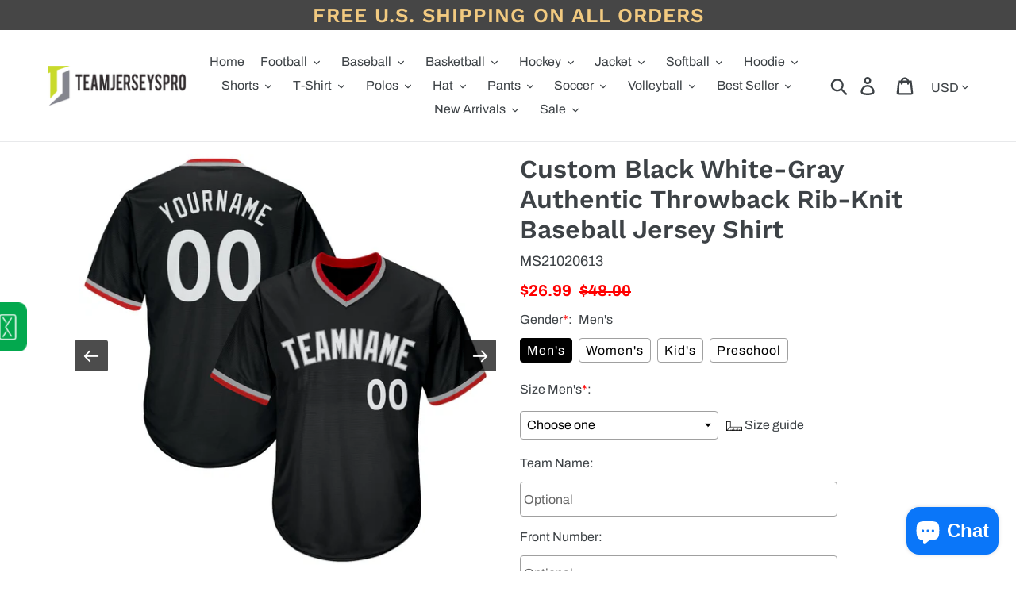

--- FILE ---
content_type: text/html; charset=utf-8
request_url: https://www.teamjerseyspro.com/products/create-baseball-gray-white-shirt-authentic-black-throwback-gblack02248-shop
body_size: 41277
content:






























 




<!doctype html>
<html class="no-js" lang="en">
  <head>
    <script>
      var ytProduct={"id":6655634112698,"title":"Custom Black White-Gray Authentic Throwback Rib-Knit Baseball Jersey Shirt","handle":"create-baseball-gray-white-shirt-authentic-black-throwback-gblack02248-shop","description":"You'll feel like a part of professional baseball players when wear this Throwback Rib-Knit Baseball Jersey Shirt, with design features of stitched name and number You Custom! \u003cbr\u003eFeatures: \u003cbr\u003e1. Material: 100% Polyester \u003cbr\u003e2. Shirt with stitched name \u0026amp; number \u003cbr\u003e3. Moisture-wicking fabric has spongy handle, good draping property and elasticity as well as good dimensional stability and wrinkle-resistance \u003cbr\u003e4. Breathable \u0026amp; Quick-Drying \u003cbr\u003e5. Athletic Cut \u0026amp; Exquisite stitching not easy to fall off \u003cbr\u003e6. Rounded droptail hem \u003cbr\u003e7. Tagless Collar offers clean comfort \u003cbr\u003e8. V-Neck with Rib-Knit trim around \u003cbr\u003e9. Short Sleeve \u003cbr\u003e10. Machine wash, Do Not Tumble Dry \u003cbr\u003e11. Non-alcoholic Available For Wiping or Washing \u003cbr\u003e12. Imported","published_at":"2021-05-14T10:20:02+08:00","created_at":"2021-05-13T18:38:18+08:00","vendor":"Teamjerseyspro","type":"Authentic Baseball","tags":["Athletics","Badminton","Biking","Black","Croquet","Field Hockey","Frisbee","Jogging","Pullover Baseball","Roller Skating","Sport","Sportwear","Table Tennis","Tennis","Throwback","Vintage"],"price":2699,"price_min":2699,"price_max":2699,"available":true,"price_varies":false,"compare_at_price":4800,"compare_at_price_min":4800,"compare_at_price_max":4800,"compare_at_price_varies":false,"variants":[{"id":39704028545210,"title":"Default Title","option1":"Default Title","option2":null,"option3":null,"sku":"Black0224","requires_shipping":true,"taxable":false,"featured_image":null,"available":true,"name":"Custom Black White-Gray Authentic Throwback Rib-Knit Baseball Jersey Shirt","public_title":null,"options":["Default Title"],"price":2699,"weight":1000,"compare_at_price":4800,"inventory_management":"shopify","barcode":"MS21020613","requires_selling_plan":false,"selling_plan_allocations":[]}],"images":["\/\/www.teamjerseyspro.com\/cdn\/shop\/products\/black_0224.jpg?v=1620958311","\/\/www.teamjerseyspro.com\/cdn\/shop\/products\/black_0224-1.jpg?v=1620958313","\/\/www.teamjerseyspro.com\/cdn\/shop\/products\/black_0224-2.jpg?v=1620958313","\/\/www.teamjerseyspro.com\/cdn\/shop\/products\/black_0224-3.jpg?v=1620958313","\/\/www.teamjerseyspro.com\/cdn\/shop\/products\/black_0224-4.jpg?v=1620958313","\/\/www.teamjerseyspro.com\/cdn\/shop\/products\/black_0224-5.jpg?v=1620958313","\/\/www.teamjerseyspro.com\/cdn\/shop\/products\/black_0224-6.jpg?v=1620958313"],"featured_image":"\/\/www.teamjerseyspro.com\/cdn\/shop\/products\/black_0224.jpg?v=1620958311","options":["Title"],"media":[{"alt":null,"id":20819537035450,"position":1,"preview_image":{"aspect_ratio":1.0,"height":1500,"width":1500,"src":"\/\/www.teamjerseyspro.com\/cdn\/shop\/products\/black_0224.jpg?v=1620958311"},"aspect_ratio":1.0,"height":1500,"media_type":"image","src":"\/\/www.teamjerseyspro.com\/cdn\/shop\/products\/black_0224.jpg?v=1620958311","width":1500},{"alt":null,"id":20819537068218,"position":2,"preview_image":{"aspect_ratio":1.0,"height":1500,"width":1500,"src":"\/\/www.teamjerseyspro.com\/cdn\/shop\/products\/black_0224-1.jpg?v=1620958313"},"aspect_ratio":1.0,"height":1500,"media_type":"image","src":"\/\/www.teamjerseyspro.com\/cdn\/shop\/products\/black_0224-1.jpg?v=1620958313","width":1500},{"alt":null,"id":20819537100986,"position":3,"preview_image":{"aspect_ratio":1.0,"height":1500,"width":1500,"src":"\/\/www.teamjerseyspro.com\/cdn\/shop\/products\/black_0224-2.jpg?v=1620958313"},"aspect_ratio":1.0,"height":1500,"media_type":"image","src":"\/\/www.teamjerseyspro.com\/cdn\/shop\/products\/black_0224-2.jpg?v=1620958313","width":1500},{"alt":null,"id":20819537133754,"position":4,"preview_image":{"aspect_ratio":1.0,"height":1500,"width":1500,"src":"\/\/www.teamjerseyspro.com\/cdn\/shop\/products\/black_0224-3.jpg?v=1620958313"},"aspect_ratio":1.0,"height":1500,"media_type":"image","src":"\/\/www.teamjerseyspro.com\/cdn\/shop\/products\/black_0224-3.jpg?v=1620958313","width":1500},{"alt":null,"id":20819537166522,"position":5,"preview_image":{"aspect_ratio":1.0,"height":1500,"width":1500,"src":"\/\/www.teamjerseyspro.com\/cdn\/shop\/products\/black_0224-4.jpg?v=1620958313"},"aspect_ratio":1.0,"height":1500,"media_type":"image","src":"\/\/www.teamjerseyspro.com\/cdn\/shop\/products\/black_0224-4.jpg?v=1620958313","width":1500},{"alt":null,"id":20819537199290,"position":6,"preview_image":{"aspect_ratio":1.0,"height":1500,"width":1500,"src":"\/\/www.teamjerseyspro.com\/cdn\/shop\/products\/black_0224-5.jpg?v=1620958313"},"aspect_ratio":1.0,"height":1500,"media_type":"image","src":"\/\/www.teamjerseyspro.com\/cdn\/shop\/products\/black_0224-5.jpg?v=1620958313","width":1500},{"alt":null,"id":20819537232058,"position":7,"preview_image":{"aspect_ratio":1.0,"height":1001,"width":1001,"src":"\/\/www.teamjerseyspro.com\/cdn\/shop\/products\/black_0224-6.jpg?v=1620958313"},"aspect_ratio":1.0,"height":1001,"media_type":"image","src":"\/\/www.teamjerseyspro.com\/cdn\/shop\/products\/black_0224-6.jpg?v=1620958313","width":1001}],"requires_selling_plan":false,"selling_plan_groups":[],"content":"You'll feel like a part of professional baseball players when wear this Throwback Rib-Knit Baseball Jersey Shirt, with design features of stitched name and number You Custom! \u003cbr\u003eFeatures: \u003cbr\u003e1. Material: 100% Polyester \u003cbr\u003e2. Shirt with stitched name \u0026amp; number \u003cbr\u003e3. Moisture-wicking fabric has spongy handle, good draping property and elasticity as well as good dimensional stability and wrinkle-resistance \u003cbr\u003e4. Breathable \u0026amp; Quick-Drying \u003cbr\u003e5. Athletic Cut \u0026amp; Exquisite stitching not easy to fall off \u003cbr\u003e6. Rounded droptail hem \u003cbr\u003e7. Tagless Collar offers clean comfort \u003cbr\u003e8. V-Neck with Rib-Knit trim around \u003cbr\u003e9. Short Sleeve \u003cbr\u003e10. Machine wash, Do Not Tumble Dry \u003cbr\u003e11. Non-alcoholic Available For Wiping or Washing \u003cbr\u003e12. Imported"}; ytSettings ={"fallback":"buttons","auto_select":"on","load_main_image":"on","border_style":"round","tooltips":"hide","sold_out_style":"transparent","jumbo_colors":"off","jumbo_images":"off","circle_swatches":"","storewide_preorders":"off","override_ajax":"on","shop_currency":"USD","money_format2":"${{amount}} USD","global_auto_image_options":"","global_color_options":"","global_colors":[{"key":"","value":"ecf42f"}],"money_format_without_currency":"${{amount}}"}; window.bcpo = window.bcpo || {}; ytCart = {"note":null,"attributes":{},"original_total_price":0,"total_price":0,"total_discount":0,"total_weight":0.0,"item_count":0,"items":[],"requires_shipping":false,"currency":"USD","items_subtotal_price":0,"cart_level_discount_applications":[],"checkout_charge_amount":0};
    </script>
    <link rel="stylesheet" type="text/css" href="https://bigtur.360yituo.com/turntable/customized.css">
    <meta charset="utf-8">
    <meta http-equiv="X-UA-Compatible" content="IE=edge,chrome=1">
    <meta name="viewport" content="width=device-width,initial-scale=1">
    <meta name="google-site-verification" content="F7y61vCE9wL83NAGB2OBXj7n2db1u_mtDbOyuP4Gugc">
    <meta name="theme-color" content="#557b97">
      <meta name="keywords" content="Custom Team Gray Baseball Authentic Black Throwback Shirt White">
      <meta name="description" content="Custom Team Gray Baseball Authentic Black Throwback Shirt White 70% Off"><meta name="robots" content="index, follow">
    <meta content="width=device-width, initial-scale=1.0, maximum-scale=1.0, user-scalable=no" name="viewport">

    <link rel="canonical" href="https://www.teamjerseyspro.com/products/create-baseball-gray-white-shirt-authentic-black-throwback-gblack02248-shop">
    <script src="//www.teamjerseyspro.com/cdn/shop/t/60/assets/jquery-2.1.1.min.js?v=158523966080533792791684301309"></script>
    <script src="https://bigtur.360yituo.com/turntable/custom_product_options.js"></script>
    <script src="https://bigtur.360yituo.com/turntable/customized.js?v=1.1"></script><link rel="shortcut icon" href="//www.teamjerseyspro.com/cdn/shop/files/teamjerseyspro_logox_32x32.png?v=1614743390" type="image/png"><title>Custom Team Gray Baseball Authentic Black Throwback Shirt White</title><meta name="description" content="Best Custom Your Own White Baseball Gray Authentic Black Throwback Shirt Outlet Store."><!-- /snippets/social-meta-tags.liquid -->




<meta property="og:site_name" content="Jersey">
<meta property="og:url" content="https://www.teamjerseyspro.com/products/create-baseball-gray-white-shirt-authentic-black-throwback-gblack02248-shop">
<meta property="og:title" content="Custom Black White-Gray Authentic Throwback Rib-Knit Baseball Jersey Shirt">
<meta property="og:type" content="product">
<meta property="og:description" content="Best Custom Your Own White Baseball Gray Authentic Black Throwback Shirt Outlet Store.">

  <meta property="og:price:amount" content="26.99">
  <meta property="og:price:currency" content="USD">

<meta property="og:image" content="http://www.teamjerseyspro.com/cdn/shop/products/black_0224_1200x1200.jpg?v=1620958311"><meta property="og:image" content="http://www.teamjerseyspro.com/cdn/shop/products/black_0224-1_1200x1200.jpg?v=1620958313"><meta property="og:image" content="http://www.teamjerseyspro.com/cdn/shop/products/black_0224-2_1200x1200.jpg?v=1620958313">
<meta property="og:image:secure_url" content="https://www.teamjerseyspro.com/cdn/shop/products/black_0224_1200x1200.jpg?v=1620958311"><meta property="og:image:secure_url" content="https://www.teamjerseyspro.com/cdn/shop/products/black_0224-1_1200x1200.jpg?v=1620958313"><meta property="og:image:secure_url" content="https://www.teamjerseyspro.com/cdn/shop/products/black_0224-2_1200x1200.jpg?v=1620958313">


<meta name="twitter:card" content="summary_large_image">
<meta name="twitter:title" content="Custom Black White-Gray Authentic Throwback Rib-Knit Baseball Jersey Shirt">
<meta name="twitter:description" content="Best Custom Your Own White Baseball Gray Authentic Black Throwback Shirt Outlet Store.">

    <link href="//www.teamjerseyspro.com/cdn/shop/t/60/assets/theme.scss.css?v=143188050100207252431764127517" rel="stylesheet" type="text/css" media="all" />
    <link href="//www.teamjerseyspro.com/cdn/shop/t/60/assets/storeifyapps-formbuilder-styles.css?v=152136143179707823631684301309" rel="stylesheet" type="text/css" media="all" />
    <link href="//www.teamjerseyspro.com/cdn/shop/t/60/assets/new_css.css?v=14560746127735709141740107313" rel="stylesheet" type="text/css" media="all" />
    <script>
      var theme = {
        strings: {
          addToCart: "Add to cart",
          soldOut: "Sold out",
          unavailable: "Unavailable",
          regularPrice: "Regular price",
          sale: "Sale",
          showMore: "Show More",
          showLess: "Show Less",
          addressError: "Error looking up that address",
          addressNoResults: "No results for that address",
          addressQueryLimit: "You have exceeded the Google API usage limit. Consider upgrading to a \u003ca href=\"https:\/\/developers.google.com\/maps\/premium\/usage-limits\"\u003ePremium Plan\u003c\/a\u003e.",
          authError: "There was a problem authenticating your Google Maps account.",
          newWindow: "Opens in a new window.",
          external: "Opens external website.",
          newWindowExternal: "Opens external website in a new window.",
          quantityMinimumMessage: "Quantity must be 1 or more"
        },
        moneyFormat: "${{amount}}"
      }

      document.documentElement.className = document.documentElement.className.replace('no-js', 'js');
    </script>

    <script async src="https://www.googletagmanager.com/gtag/js?id=AW-632270281"></script>
    <script>
      window.dataLayer = window.dataLayer || [];
      function gtag(){dataLayer.push(arguments);}
      gtag('js', new Date());

      gtag('config', 'AW-632270281');
    </script><script src="//www.teamjerseyspro.com/cdn/shop/t/60/assets/lazysizes.js?v=94224023136283657951684301309" async="async"></script>
    <script src="//www.teamjerseyspro.com/cdn/shop/t/60/assets/vendor.js?v=12001839194546984181684301309" defer="defer"></script>
    <script src="//www.teamjerseyspro.com/cdn/shop/t/60/assets/theme.js?v=28960930542629777461736994124" defer="defer"></script>
    <script src="//www.teamjerseyspro.com/cdn/shop/t/60/assets/new_function.js?v=88116218768797542081726135350"></script>
    <script src="//www.teamjerseyspro.com/cdn/shop/t/60/assets/storeifyapps-formbuilder-script.js?v=176621976515249396691684301309"></script>
    <script>window.performance && window.performance.mark && window.performance.mark('shopify.content_for_header.start');</script><meta id="shopify-digital-wallet" name="shopify-digital-wallet" content="/1238204510/digital_wallets/dialog">
<meta name="shopify-checkout-api-token" content="bd057eb051b5a87a8b132d1679a476e1">
<meta id="in-context-paypal-metadata" data-shop-id="1238204510" data-venmo-supported="true" data-environment="production" data-locale="en_US" data-paypal-v4="true" data-currency="USD">
<link rel="alternate" type="application/json+oembed" href="https://www.teamjerseyspro.com/products/create-baseball-gray-white-shirt-authentic-black-throwback-gblack02248-shop.oembed">
<script async="async" src="/checkouts/internal/preloads.js?locale=en-US"></script>
<script id="shopify-features" type="application/json">{"accessToken":"bd057eb051b5a87a8b132d1679a476e1","betas":["rich-media-storefront-analytics"],"domain":"www.teamjerseyspro.com","predictiveSearch":true,"shopId":1238204510,"locale":"en"}</script>
<script>var Shopify = Shopify || {};
Shopify.shop = "dropshippingcustom.myshopify.com";
Shopify.locale = "en";
Shopify.currency = {"active":"USD","rate":"1.0"};
Shopify.country = "US";
Shopify.theme = {"name":"Debut -0517 修改","id":136753021183,"schema_name":"Debut","schema_version":"11.3.1","theme_store_id":796,"role":"main"};
Shopify.theme.handle = "null";
Shopify.theme.style = {"id":null,"handle":null};
Shopify.cdnHost = "www.teamjerseyspro.com/cdn";
Shopify.routes = Shopify.routes || {};
Shopify.routes.root = "/";</script>
<script type="module">!function(o){(o.Shopify=o.Shopify||{}).modules=!0}(window);</script>
<script>!function(o){function n(){var o=[];function n(){o.push(Array.prototype.slice.apply(arguments))}return n.q=o,n}var t=o.Shopify=o.Shopify||{};t.loadFeatures=n(),t.autoloadFeatures=n()}(window);</script>
<script id="shop-js-analytics" type="application/json">{"pageType":"product"}</script>
<script defer="defer" async type="module" src="//www.teamjerseyspro.com/cdn/shopifycloud/shop-js/modules/v2/client.init-shop-cart-sync_DGjqyID6.en.esm.js"></script>
<script defer="defer" async type="module" src="//www.teamjerseyspro.com/cdn/shopifycloud/shop-js/modules/v2/chunk.common_CM5e3XYf.esm.js"></script>
<script type="module">
  await import("//www.teamjerseyspro.com/cdn/shopifycloud/shop-js/modules/v2/client.init-shop-cart-sync_DGjqyID6.en.esm.js");
await import("//www.teamjerseyspro.com/cdn/shopifycloud/shop-js/modules/v2/chunk.common_CM5e3XYf.esm.js");

  window.Shopify.SignInWithShop?.initShopCartSync?.({"fedCMEnabled":true,"windoidEnabled":true});

</script>
<script>(function() {
  var isLoaded = false;
  function asyncLoad() {
    if (isLoaded) return;
    isLoaded = true;
    var urls = ["https:\/\/sliderapp.hulkapps.com\/assets\/js\/slider.js?shop=dropshippingcustom.myshopify.com","\/\/www.powr.io\/powr.js?powr-token=dropshippingcustom.myshopify.com\u0026external-type=shopify\u0026shop=dropshippingcustom.myshopify.com","https:\/\/contactform.hulkapps.com\/skeletopapp.js?shop=dropshippingcustom.myshopify.com","\/\/cdn.shopify.com\/proxy\/62d3f2bd1121a8f0d6441987fd78495bb02fe0ac17d222e5b0117fb80dc97f5c\/api.goaffpro.com\/loader.js?shop=dropshippingcustom.myshopify.com\u0026sp-cache-control=cHVibGljLCBtYXgtYWdlPTkwMA","https:\/\/loox.io\/widget\/EJly880r_q\/loox.1620895534109.js?shop=dropshippingcustom.myshopify.com","https:\/\/d9fvwtvqz2fm1.cloudfront.net\/shop\/js\/discount-on-cart-pro.min.js?shop=dropshippingcustom.myshopify.com","https:\/\/s3.eu-west-1.amazonaws.com\/production-klarna-il-shopify-osm\/a6c5e37d3b587ca7438f15aa90b429b47085a035\/dropshippingcustom.myshopify.com-1708617142926.js?shop=dropshippingcustom.myshopify.com"];
    for (var i = 0; i < urls.length; i++) {
      var s = document.createElement('script');
      s.type = 'text/javascript';
      s.async = true;
      s.src = urls[i];
      var x = document.getElementsByTagName('script')[0];
      x.parentNode.insertBefore(s, x);
    }
  };
  if(window.attachEvent) {
    window.attachEvent('onload', asyncLoad);
  } else {
    window.addEventListener('load', asyncLoad, false);
  }
})();</script>
<script id="__st">var __st={"a":1238204510,"offset":28800,"reqid":"a70419e3-be7d-4d1f-9e38-4ed0fad8f9d8-1766004609","pageurl":"www.teamjerseyspro.com\/products\/create-baseball-gray-white-shirt-authentic-black-throwback-gblack02248-shop","u":"d1a5cc3deb31","p":"product","rtyp":"product","rid":6655634112698};</script>
<script>window.ShopifyPaypalV4VisibilityTracking = true;</script>
<script id="form-persister">!function(){'use strict';const t='contact',e='new_comment',n=[[t,t],['blogs',e],['comments',e],[t,'customer']],o='password',r='form_key',c=['recaptcha-v3-token','g-recaptcha-response','h-captcha-response',o],s=()=>{try{return window.sessionStorage}catch{return}},i='__shopify_v',u=t=>t.elements[r],a=function(){const t=[...n].map((([t,e])=>`form[action*='/${t}']:not([data-nocaptcha='true']) input[name='form_type'][value='${e}']`)).join(',');var e;return e=t,()=>e?[...document.querySelectorAll(e)].map((t=>t.form)):[]}();function m(t){const e=u(t);a().includes(t)&&(!e||!e.value)&&function(t){try{if(!s())return;!function(t){const e=s();if(!e)return;const n=u(t);if(!n)return;const o=n.value;o&&e.removeItem(o)}(t);const e=Array.from(Array(32),(()=>Math.random().toString(36)[2])).join('');!function(t,e){u(t)||t.append(Object.assign(document.createElement('input'),{type:'hidden',name:r})),t.elements[r].value=e}(t,e),function(t,e){const n=s();if(!n)return;const r=[...t.querySelectorAll(`input[type='${o}']`)].map((({name:t})=>t)),u=[...c,...r],a={};for(const[o,c]of new FormData(t).entries())u.includes(o)||(a[o]=c);n.setItem(e,JSON.stringify({[i]:1,action:t.action,data:a}))}(t,e)}catch(e){console.error('failed to persist form',e)}}(t)}const f=t=>{if('true'===t.dataset.persistBound)return;const e=function(t,e){const n=function(t){return'function'==typeof t.submit?t.submit:HTMLFormElement.prototype.submit}(t).bind(t);return function(){let t;return()=>{t||(t=!0,(()=>{try{e(),n()}catch(t){(t=>{console.error('form submit failed',t)})(t)}})(),setTimeout((()=>t=!1),250))}}()}(t,(()=>{m(t)}));!function(t,e){if('function'==typeof t.submit&&'function'==typeof e)try{t.submit=e}catch{}}(t,e),t.addEventListener('submit',(t=>{t.preventDefault(),e()})),t.dataset.persistBound='true'};!function(){function t(t){const e=(t=>{const e=t.target;return e instanceof HTMLFormElement?e:e&&e.form})(t);e&&m(e)}document.addEventListener('submit',t),document.addEventListener('DOMContentLoaded',(()=>{const e=a();for(const t of e)f(t);var n;n=document.body,new window.MutationObserver((t=>{for(const e of t)if('childList'===e.type&&e.addedNodes.length)for(const t of e.addedNodes)1===t.nodeType&&'FORM'===t.tagName&&a().includes(t)&&f(t)})).observe(n,{childList:!0,subtree:!0,attributes:!1}),document.removeEventListener('submit',t)}))}()}();</script>
<script integrity="sha256-52AcMU7V7pcBOXWImdc/TAGTFKeNjmkeM1Pvks/DTgc=" data-source-attribution="shopify.loadfeatures" defer="defer" src="//www.teamjerseyspro.com/cdn/shopifycloud/storefront/assets/storefront/load_feature-81c60534.js" crossorigin="anonymous"></script>
<script data-source-attribution="shopify.dynamic_checkout.dynamic.init">var Shopify=Shopify||{};Shopify.PaymentButton=Shopify.PaymentButton||{isStorefrontPortableWallets:!0,init:function(){window.Shopify.PaymentButton.init=function(){};var t=document.createElement("script");t.src="https://www.teamjerseyspro.com/cdn/shopifycloud/portable-wallets/latest/portable-wallets.en.js",t.type="module",document.head.appendChild(t)}};
</script>
<script data-source-attribution="shopify.dynamic_checkout.buyer_consent">
  function portableWalletsHideBuyerConsent(e){var t=document.getElementById("shopify-buyer-consent"),n=document.getElementById("shopify-subscription-policy-button");t&&n&&(t.classList.add("hidden"),t.setAttribute("aria-hidden","true"),n.removeEventListener("click",e))}function portableWalletsShowBuyerConsent(e){var t=document.getElementById("shopify-buyer-consent"),n=document.getElementById("shopify-subscription-policy-button");t&&n&&(t.classList.remove("hidden"),t.removeAttribute("aria-hidden"),n.addEventListener("click",e))}window.Shopify?.PaymentButton&&(window.Shopify.PaymentButton.hideBuyerConsent=portableWalletsHideBuyerConsent,window.Shopify.PaymentButton.showBuyerConsent=portableWalletsShowBuyerConsent);
</script>
<script>
  function portableWalletsCleanup(e){e&&e.src&&console.error("Failed to load portable wallets script "+e.src);var t=document.querySelectorAll("shopify-accelerated-checkout .shopify-payment-button__skeleton, shopify-accelerated-checkout-cart .wallet-cart-button__skeleton"),e=document.getElementById("shopify-buyer-consent");for(let e=0;e<t.length;e++)t[e].remove();e&&e.remove()}function portableWalletsNotLoadedAsModule(e){e instanceof ErrorEvent&&"string"==typeof e.message&&e.message.includes("import.meta")&&"string"==typeof e.filename&&e.filename.includes("portable-wallets")&&(window.removeEventListener("error",portableWalletsNotLoadedAsModule),window.Shopify.PaymentButton.failedToLoad=e,"loading"===document.readyState?document.addEventListener("DOMContentLoaded",window.Shopify.PaymentButton.init):window.Shopify.PaymentButton.init())}window.addEventListener("error",portableWalletsNotLoadedAsModule);
</script>

<script type="module" src="https://www.teamjerseyspro.com/cdn/shopifycloud/portable-wallets/latest/portable-wallets.en.js" onError="portableWalletsCleanup(this)" crossorigin="anonymous"></script>
<script nomodule>
  document.addEventListener("DOMContentLoaded", portableWalletsCleanup);
</script>

<link id="shopify-accelerated-checkout-styles" rel="stylesheet" media="screen" href="https://www.teamjerseyspro.com/cdn/shopifycloud/portable-wallets/latest/accelerated-checkout-backwards-compat.css" crossorigin="anonymous">
<style id="shopify-accelerated-checkout-cart">
        #shopify-buyer-consent {
  margin-top: 1em;
  display: inline-block;
  width: 100%;
}

#shopify-buyer-consent.hidden {
  display: none;
}

#shopify-subscription-policy-button {
  background: none;
  border: none;
  padding: 0;
  text-decoration: underline;
  font-size: inherit;
  cursor: pointer;
}

#shopify-subscription-policy-button::before {
  box-shadow: none;
}

      </style>

<script>window.performance && window.performance.mark && window.performance.mark('shopify.content_for_header.end');</script>
    <!-- GSSTART Slider code start. Do not change -->
    
      <script>
        document.write('
        <script
          src="' + 'https://gravity-software.com//js/shopify/slider_prod6655634112698.js?v=' + Math.floor(Math.random() * 100) + '"
          \
        >
          <\/script>');
        </script>
        <script
          type="text/javascript"
          src="https://gravity-software.com/js/shopify/slider_shop11983.js?v=1d109957dcccacfb9ab6600234923fb6"
        ></script>
        <link
          rel="stylesheet"
          href="https://gravity-software.com/js/shopify/rondell/jquery.rondellf11983.css?v=1d109957dcccacfb9ab6600234923fb6"
        >
        
        <script>
          var imageDimensionsWidth = {};
          var imageDimensionsHeight = {};
          var imageSrcAttr = {};
          var altTag = {};

            var productImagesGS = [];
          var productImagesGSUrls = [];
          
            var productImageUrl = "products/black_0224.jpg";
            var dotPosition = productImageUrl.lastIndexOf(".");
            productImageUrl = productImageUrl.substr(0, dotPosition);
            productImagesGS.push(productImageUrl);
            imageDimensionsWidth[28490227220666] = "1500";
            imageDimensionsHeight[28490227220666] = "1500";
            altTag[28490227220666] = "Custom Black White-Gray Authentic Throwback Rib-Knit Baseball Jersey Shirt";
            imageSrcAttr[28490227220666] = "products/black_0224.jpg";
            productImagesGSUrls.push("//www.teamjerseyspro.com/cdn/shop/products/black_0224_500x.jpg?v=1620958311");
          
            var productImageUrl = "products/black_0224-1.jpg";
            var dotPosition = productImageUrl.lastIndexOf(".");
            productImageUrl = productImageUrl.substr(0, dotPosition);
            productImagesGS.push(productImageUrl);
            imageDimensionsWidth[28490227581114] = "1500";
            imageDimensionsHeight[28490227581114] = "1500";
            altTag[28490227581114] = "Custom Black White-Gray Authentic Throwback Rib-Knit Baseball Jersey Shirt";
            imageSrcAttr[28490227581114] = "products/black_0224-1.jpg";
            productImagesGSUrls.push("//www.teamjerseyspro.com/cdn/shop/products/black_0224-1_500x.jpg?v=1620958313");
          
            var productImageUrl = "products/black_0224-2.jpg";
            var dotPosition = productImageUrl.lastIndexOf(".");
            productImageUrl = productImageUrl.substr(0, dotPosition);
            productImagesGS.push(productImageUrl);
            imageDimensionsWidth[28490227253434] = "1500";
            imageDimensionsHeight[28490227253434] = "1500";
            altTag[28490227253434] = "Custom Black White-Gray Authentic Throwback Rib-Knit Baseball Jersey Shirt";
            imageSrcAttr[28490227253434] = "products/black_0224-2.jpg";
            productImagesGSUrls.push("//www.teamjerseyspro.com/cdn/shop/products/black_0224-2_500x.jpg?v=1620958313");
          
            var productImageUrl = "products/black_0224-3.jpg";
            var dotPosition = productImageUrl.lastIndexOf(".");
            productImageUrl = productImageUrl.substr(0, dotPosition);
            productImagesGS.push(productImageUrl);
            imageDimensionsWidth[28490227286202] = "1500";
            imageDimensionsHeight[28490227286202] = "1500";
            altTag[28490227286202] = "Custom Black White-Gray Authentic Throwback Rib-Knit Baseball Jersey Shirt";
            imageSrcAttr[28490227286202] = "products/black_0224-3.jpg";
            productImagesGSUrls.push("//www.teamjerseyspro.com/cdn/shop/products/black_0224-3_500x.jpg?v=1620958313");
          
            var productImageUrl = "products/black_0224-4.jpg";
            var dotPosition = productImageUrl.lastIndexOf(".");
            productImageUrl = productImageUrl.substr(0, dotPosition);
            productImagesGS.push(productImageUrl);
            imageDimensionsWidth[28490227155130] = "1500";
            imageDimensionsHeight[28490227155130] = "1500";
            altTag[28490227155130] = "Custom Black White-Gray Authentic Throwback Rib-Knit Baseball Jersey Shirt";
            imageSrcAttr[28490227155130] = "products/black_0224-4.jpg";
            productImagesGSUrls.push("//www.teamjerseyspro.com/cdn/shop/products/black_0224-4_500x.jpg?v=1620958313");
          
            var productImageUrl = "products/black_0224-5.jpg";
            var dotPosition = productImageUrl.lastIndexOf(".");
            productImageUrl = productImageUrl.substr(0, dotPosition);
            productImagesGS.push(productImageUrl);
            imageDimensionsWidth[28490227679418] = "1500";
            imageDimensionsHeight[28490227679418] = "1500";
            altTag[28490227679418] = "Custom Black White-Gray Authentic Throwback Rib-Knit Baseball Jersey Shirt";
            imageSrcAttr[28490227679418] = "products/black_0224-5.jpg";
            productImagesGSUrls.push("//www.teamjerseyspro.com/cdn/shop/products/black_0224-5_500x.jpg?v=1620958313");
          
            var productImageUrl = "products/black_0224-6.jpg";
            var dotPosition = productImageUrl.lastIndexOf(".");
            productImageUrl = productImageUrl.substr(0, dotPosition);
            productImagesGS.push(productImageUrl);
            imageDimensionsWidth[28490227712186] = "1001";
            imageDimensionsHeight[28490227712186] = "1001";
            altTag[28490227712186] = "Custom Black White-Gray Authentic Throwback Rib-Knit Baseball Jersey Shirt";
            imageSrcAttr[28490227712186] = "products/black_0224-6.jpg";
            productImagesGSUrls.push("//www.teamjerseyspro.com/cdn/shop/products/black_0224-6_500x.jpg?v=1620958313");
          
        </script>
    
    <!-- Slider code end. Do not change GSEND -->
    <!-- "snippets/judgeme_core.liquid" was not rendered, the associated app was uninstalled -->
    




<script>
  function KDStrikeoutSubtotal(subtotalSelector){
    var subTotalHtml = `$0.00`.replace('"', '\"');
    var newTotalHtml = `$-0.10`.replace('"', '\"');
    document.querySelector(subtotalSelector).innerHTML = "<del class='af_del_overwrite'>"+ subTotalHtml + "</del> " + newTotalHtml;
  }
</script>
    <script>var loox_global_hash = '1765196321989';</script><style>.loox-reviews-default { max-width: 1200px; margin: 0 auto; }.loox-rating .loox-icon { color:#dbc309; }
:root { --lxs-rating-icon-color: #dbc309; }</style>

    <script>
      (() => {const installerKey = 'docapp-discount-auto-install'; const urlParams = new URLSearchParams(window.location.search); if (urlParams.get(installerKey)) {window.sessionStorage.setItem(installerKey, JSON.stringify({integrationId: urlParams.get('docapp-integration-id'), divClass: urlParams.get('docapp-install-class'), check: urlParams.get('docapp-check')}));}})();
    </script>

    <script>
      (() => {const previewKey = 'docapp-discount-test'; const urlParams = new URLSearchParams(window.location.search); if (urlParams.get(previewKey)) {window.sessionStorage.setItem(previewKey, JSON.stringify({active: true, integrationId: urlParams.get('docapp-discount-inst-test')}));}})();
    </script>
  <!-- BEGIN app block: shopify://apps/easy-variant-images/blocks/embed_via/bfecabd5-49af-4d37-8214-f0f4649f4cb3 --><!-- BEGIN app snippet: mvi --><script> 
var spice_mainObject = {};
var spice_allImages = [];
var spice_commonImages;
var spice_varImages = [];
var spice_variantImages;
var spice_tempObject = {};
var spice_allTags = [];
var spice_allVariants = [];
var spice_allImagesNoVideo = [];
var spice_evi_productJSON = {"id":6655634112698,"title":"Custom Black White-Gray Authentic Throwback Rib-Knit Baseball Jersey Shirt","handle":"create-baseball-gray-white-shirt-authentic-black-throwback-gblack02248-shop","description":"You'll feel like a part of professional baseball players when wear this Throwback Rib-Knit Baseball Jersey Shirt, with design features of stitched name and number You Custom! \u003cbr\u003eFeatures: \u003cbr\u003e1. Material: 100% Polyester \u003cbr\u003e2. Shirt with stitched name \u0026amp; number \u003cbr\u003e3. Moisture-wicking fabric has spongy handle, good draping property and elasticity as well as good dimensional stability and wrinkle-resistance \u003cbr\u003e4. Breathable \u0026amp; Quick-Drying \u003cbr\u003e5. Athletic Cut \u0026amp; Exquisite stitching not easy to fall off \u003cbr\u003e6. Rounded droptail hem \u003cbr\u003e7. Tagless Collar offers clean comfort \u003cbr\u003e8. V-Neck with Rib-Knit trim around \u003cbr\u003e9. Short Sleeve \u003cbr\u003e10. Machine wash, Do Not Tumble Dry \u003cbr\u003e11. Non-alcoholic Available For Wiping or Washing \u003cbr\u003e12. Imported","published_at":"2021-05-14T10:20:02+08:00","created_at":"2021-05-13T18:38:18+08:00","vendor":"Teamjerseyspro","type":"Authentic Baseball","tags":["Athletics","Badminton","Biking","Black","Croquet","Field Hockey","Frisbee","Jogging","Pullover Baseball","Roller Skating","Sport","Sportwear","Table Tennis","Tennis","Throwback","Vintage"],"price":2699,"price_min":2699,"price_max":2699,"available":true,"price_varies":false,"compare_at_price":4800,"compare_at_price_min":4800,"compare_at_price_max":4800,"compare_at_price_varies":false,"variants":[{"id":39704028545210,"title":"Default Title","option1":"Default Title","option2":null,"option3":null,"sku":"Black0224","requires_shipping":true,"taxable":false,"featured_image":null,"available":true,"name":"Custom Black White-Gray Authentic Throwback Rib-Knit Baseball Jersey Shirt","public_title":null,"options":["Default Title"],"price":2699,"weight":1000,"compare_at_price":4800,"inventory_management":"shopify","barcode":"MS21020613","requires_selling_plan":false,"selling_plan_allocations":[]}],"images":["\/\/www.teamjerseyspro.com\/cdn\/shop\/products\/black_0224.jpg?v=1620958311","\/\/www.teamjerseyspro.com\/cdn\/shop\/products\/black_0224-1.jpg?v=1620958313","\/\/www.teamjerseyspro.com\/cdn\/shop\/products\/black_0224-2.jpg?v=1620958313","\/\/www.teamjerseyspro.com\/cdn\/shop\/products\/black_0224-3.jpg?v=1620958313","\/\/www.teamjerseyspro.com\/cdn\/shop\/products\/black_0224-4.jpg?v=1620958313","\/\/www.teamjerseyspro.com\/cdn\/shop\/products\/black_0224-5.jpg?v=1620958313","\/\/www.teamjerseyspro.com\/cdn\/shop\/products\/black_0224-6.jpg?v=1620958313"],"featured_image":"\/\/www.teamjerseyspro.com\/cdn\/shop\/products\/black_0224.jpg?v=1620958311","options":["Title"],"media":[{"alt":null,"id":20819537035450,"position":1,"preview_image":{"aspect_ratio":1.0,"height":1500,"width":1500,"src":"\/\/www.teamjerseyspro.com\/cdn\/shop\/products\/black_0224.jpg?v=1620958311"},"aspect_ratio":1.0,"height":1500,"media_type":"image","src":"\/\/www.teamjerseyspro.com\/cdn\/shop\/products\/black_0224.jpg?v=1620958311","width":1500},{"alt":null,"id":20819537068218,"position":2,"preview_image":{"aspect_ratio":1.0,"height":1500,"width":1500,"src":"\/\/www.teamjerseyspro.com\/cdn\/shop\/products\/black_0224-1.jpg?v=1620958313"},"aspect_ratio":1.0,"height":1500,"media_type":"image","src":"\/\/www.teamjerseyspro.com\/cdn\/shop\/products\/black_0224-1.jpg?v=1620958313","width":1500},{"alt":null,"id":20819537100986,"position":3,"preview_image":{"aspect_ratio":1.0,"height":1500,"width":1500,"src":"\/\/www.teamjerseyspro.com\/cdn\/shop\/products\/black_0224-2.jpg?v=1620958313"},"aspect_ratio":1.0,"height":1500,"media_type":"image","src":"\/\/www.teamjerseyspro.com\/cdn\/shop\/products\/black_0224-2.jpg?v=1620958313","width":1500},{"alt":null,"id":20819537133754,"position":4,"preview_image":{"aspect_ratio":1.0,"height":1500,"width":1500,"src":"\/\/www.teamjerseyspro.com\/cdn\/shop\/products\/black_0224-3.jpg?v=1620958313"},"aspect_ratio":1.0,"height":1500,"media_type":"image","src":"\/\/www.teamjerseyspro.com\/cdn\/shop\/products\/black_0224-3.jpg?v=1620958313","width":1500},{"alt":null,"id":20819537166522,"position":5,"preview_image":{"aspect_ratio":1.0,"height":1500,"width":1500,"src":"\/\/www.teamjerseyspro.com\/cdn\/shop\/products\/black_0224-4.jpg?v=1620958313"},"aspect_ratio":1.0,"height":1500,"media_type":"image","src":"\/\/www.teamjerseyspro.com\/cdn\/shop\/products\/black_0224-4.jpg?v=1620958313","width":1500},{"alt":null,"id":20819537199290,"position":6,"preview_image":{"aspect_ratio":1.0,"height":1500,"width":1500,"src":"\/\/www.teamjerseyspro.com\/cdn\/shop\/products\/black_0224-5.jpg?v=1620958313"},"aspect_ratio":1.0,"height":1500,"media_type":"image","src":"\/\/www.teamjerseyspro.com\/cdn\/shop\/products\/black_0224-5.jpg?v=1620958313","width":1500},{"alt":null,"id":20819537232058,"position":7,"preview_image":{"aspect_ratio":1.0,"height":1001,"width":1001,"src":"\/\/www.teamjerseyspro.com\/cdn\/shop\/products\/black_0224-6.jpg?v=1620958313"},"aspect_ratio":1.0,"height":1001,"media_type":"image","src":"\/\/www.teamjerseyspro.com\/cdn\/shop\/products\/black_0224-6.jpg?v=1620958313","width":1001}],"requires_selling_plan":false,"selling_plan_groups":[],"content":"You'll feel like a part of professional baseball players when wear this Throwback Rib-Knit Baseball Jersey Shirt, with design features of stitched name and number You Custom! \u003cbr\u003eFeatures: \u003cbr\u003e1. Material: 100% Polyester \u003cbr\u003e2. Shirt with stitched name \u0026amp; number \u003cbr\u003e3. Moisture-wicking fabric has spongy handle, good draping property and elasticity as well as good dimensional stability and wrinkle-resistance \u003cbr\u003e4. Breathable \u0026amp; Quick-Drying \u003cbr\u003e5. Athletic Cut \u0026amp; Exquisite stitching not easy to fall off \u003cbr\u003e6. Rounded droptail hem \u003cbr\u003e7. Tagless Collar offers clean comfort \u003cbr\u003e8. V-Neck with Rib-Knit trim around \u003cbr\u003e9. Short Sleeve \u003cbr\u003e10. Machine wash, Do Not Tumble Dry \u003cbr\u003e11. Non-alcoholic Available For Wiping or Washing \u003cbr\u003e12. Imported"};


    var sg_title = `Default Title`;
    var sg_id = parseInt("39704028545210");
    spice_allVariants.push({id: sg_id, title: sg_title});spice_allTags.push("Athletics");spice_allTags.push("Badminton");spice_allTags.push("Biking");spice_allTags.push("Black");spice_allTags.push("Croquet");spice_allTags.push("Field Hockey");spice_allTags.push("Frisbee");spice_allTags.push("Jogging");spice_allTags.push("Pullover Baseball");spice_allTags.push("Roller Skating");spice_allTags.push("Sport");spice_allTags.push("Sportwear");spice_allTags.push("Table Tennis");spice_allTags.push("Tennis");spice_allTags.push("Throwback");spice_allTags.push("Vintage");var spice_showOrNo = (spice_allTags.indexOf("spiceEvi_showOrNo") > -1)
    ? true
    : false;
    var mImg = '//www.teamjerseyspro.com/cdn/shop/products/black_0224.jpg?v=1620958311';
        spice_allImages.push(mImg.replace("https:", "").split("?").shift());var mImg = '//www.teamjerseyspro.com/cdn/shop/products/black_0224-1.jpg?v=1620958313';
        spice_allImages.push(mImg.replace("https:", "").split("?").shift());var mImg = '//www.teamjerseyspro.com/cdn/shop/products/black_0224-2.jpg?v=1620958313';
        spice_allImages.push(mImg.replace("https:", "").split("?").shift());var mImg = '//www.teamjerseyspro.com/cdn/shop/products/black_0224-3.jpg?v=1620958313';
        spice_allImages.push(mImg.replace("https:", "").split("?").shift());var mImg = '//www.teamjerseyspro.com/cdn/shop/products/black_0224-4.jpg?v=1620958313';
        spice_allImages.push(mImg.replace("https:", "").split("?").shift());var mImg = '//www.teamjerseyspro.com/cdn/shop/products/black_0224-5.jpg?v=1620958313';
        spice_allImages.push(mImg.replace("https:", "").split("?").shift());var mImg = '//www.teamjerseyspro.com/cdn/shop/products/black_0224-6.jpg?v=1620958313';
        spice_allImages.push(mImg.replace("https:", "").split("?").shift());var noVidImg = '//www.teamjerseyspro.com/cdn/shop/products/black_0224.jpg?v=1620958311';
        spice_allImagesNoVideo.push(noVidImg.replace("https:", "").split("?").shift());
var noVidImg = '//www.teamjerseyspro.com/cdn/shop/products/black_0224-1.jpg?v=1620958313';
        spice_allImagesNoVideo.push(noVidImg.replace("https:", "").split("?").shift());
var noVidImg = '//www.teamjerseyspro.com/cdn/shop/products/black_0224-2.jpg?v=1620958313';
        spice_allImagesNoVideo.push(noVidImg.replace("https:", "").split("?").shift());
var noVidImg = '//www.teamjerseyspro.com/cdn/shop/products/black_0224-3.jpg?v=1620958313';
        spice_allImagesNoVideo.push(noVidImg.replace("https:", "").split("?").shift());
var noVidImg = '//www.teamjerseyspro.com/cdn/shop/products/black_0224-4.jpg?v=1620958313';
        spice_allImagesNoVideo.push(noVidImg.replace("https:", "").split("?").shift());
var noVidImg = '//www.teamjerseyspro.com/cdn/shop/products/black_0224-5.jpg?v=1620958313';
        spice_allImagesNoVideo.push(noVidImg.replace("https:", "").split("?").shift());
var noVidImg = '//www.teamjerseyspro.com/cdn/shop/products/black_0224-6.jpg?v=1620958313';
        spice_allImagesNoVideo.push(noVidImg.replace("https:", "").split("?").shift());


var assignedImages = spice_varImages.filter(function (item, pos) {
    return spice_varImages.indexOf(item) == pos
});

var [firstAssignedImage] = assignedImages;
var firstIndex = spice_allImages.indexOf(firstAssignedImage);
spice_commonImages = spice_allImages.filter(function (elem, index) {
    return index < firstIndex
});
spice_variantImages = spice_allImages.filter(function (elem, index) {
    return spice_commonImages.indexOf(elem) < 0
});
spice_variantImages.forEach(function (elem, index) {
    if (assignedImages.indexOf(elem) > -1) {
        spice_tempObject[elem] = []
    }
    if (Object.keys(spice_tempObject).length > 0) {
        var lastKey = Object.keys(spice_tempObject)[
            Object
                .keys(spice_tempObject)
                .length - 1
        ];
        spice_tempObject[lastKey].push(elem)
    }
});
Object
    .keys(spice_mainObject)
    .forEach(function (elem, index) {
        var thisVal = spice_mainObject[elem];
        var newVal = spice_tempObject[thisVal];
        spice_mainObject[elem] = newVal
    });

</script>
<!-- END app snippet -->


<script type="text/javascript">
  const sg_evi_insertScript = (src) => {
    let sg_evi_script = document.createElement("script");
    sg_evi_script.src = src;
    sg_evi_script.async = true;
    document.currentScript ? document.currentScript.insertAdjacentElement("afterend", sg_evi_script) : document.head.appendChild(sg_evi_script);
  };

  const sg_evi_isProductPage = "product" == "product";
  const sg_evi_metafieldExists = {"error":"json not allowed for this object"};

  let sg_evi_scriptUrl = "https:\/\/cdnbevi.spicegems.com\/js\/serve\/dropshippingcustom.myshopify.com\/v1\/index_f83c8468ab1f3ea3bc9aba55f78ccfb67a512214.js?v=live312\u0026shop=dropshippingcustom.myshopify.com";

  const sg_evi_themeRole = (typeof Shopify !== "undefined" && Shopify.theme && Shopify.theme.role) ? Shopify.theme.role : "main";
  if (sg_evi_themeRole !== "main") {
    sg_evi_scriptUrl = null;
  }

  if (sg_evi_metafieldExists && sg_evi_isProductPage) {
    sg_evi_insertScript(sg_evi_scriptUrl);
  } else if (!sg_evi_metafieldExists) {
    sg_evi_insertScript(sg_evi_scriptUrl);
  }
</script>


<!-- END app block --><script src="https://cdn.shopify.com/extensions/7bc9bb47-adfa-4267-963e-cadee5096caf/inbox-1252/assets/inbox-chat-loader.js" type="text/javascript" defer="defer"></script>
<link href="https://monorail-edge.shopifysvc.com" rel="dns-prefetch">
<script>(function(){if ("sendBeacon" in navigator && "performance" in window) {try {var session_token_from_headers = performance.getEntriesByType('navigation')[0].serverTiming.find(x => x.name == '_s').description;} catch {var session_token_from_headers = undefined;}var session_cookie_matches = document.cookie.match(/_shopify_s=([^;]*)/);var session_token_from_cookie = session_cookie_matches && session_cookie_matches.length === 2 ? session_cookie_matches[1] : "";var session_token = session_token_from_headers || session_token_from_cookie || "";function handle_abandonment_event(e) {var entries = performance.getEntries().filter(function(entry) {return /monorail-edge.shopifysvc.com/.test(entry.name);});if (!window.abandonment_tracked && entries.length === 0) {window.abandonment_tracked = true;var currentMs = Date.now();var navigation_start = performance.timing.navigationStart;var payload = {shop_id: 1238204510,url: window.location.href,navigation_start,duration: currentMs - navigation_start,session_token,page_type: "product"};window.navigator.sendBeacon("https://monorail-edge.shopifysvc.com/v1/produce", JSON.stringify({schema_id: "online_store_buyer_site_abandonment/1.1",payload: payload,metadata: {event_created_at_ms: currentMs,event_sent_at_ms: currentMs}}));}}window.addEventListener('pagehide', handle_abandonment_event);}}());</script>
<script id="web-pixels-manager-setup">(function e(e,d,r,n,o){if(void 0===o&&(o={}),!Boolean(null===(a=null===(i=window.Shopify)||void 0===i?void 0:i.analytics)||void 0===a?void 0:a.replayQueue)){var i,a;window.Shopify=window.Shopify||{};var t=window.Shopify;t.analytics=t.analytics||{};var s=t.analytics;s.replayQueue=[],s.publish=function(e,d,r){return s.replayQueue.push([e,d,r]),!0};try{self.performance.mark("wpm:start")}catch(e){}var l=function(){var e={modern:/Edge?\/(1{2}[4-9]|1[2-9]\d|[2-9]\d{2}|\d{4,})\.\d+(\.\d+|)|Firefox\/(1{2}[4-9]|1[2-9]\d|[2-9]\d{2}|\d{4,})\.\d+(\.\d+|)|Chrom(ium|e)\/(9{2}|\d{3,})\.\d+(\.\d+|)|(Maci|X1{2}).+ Version\/(15\.\d+|(1[6-9]|[2-9]\d|\d{3,})\.\d+)([,.]\d+|)( \(\w+\)|)( Mobile\/\w+|) Safari\/|Chrome.+OPR\/(9{2}|\d{3,})\.\d+\.\d+|(CPU[ +]OS|iPhone[ +]OS|CPU[ +]iPhone|CPU IPhone OS|CPU iPad OS)[ +]+(15[._]\d+|(1[6-9]|[2-9]\d|\d{3,})[._]\d+)([._]\d+|)|Android:?[ /-](13[3-9]|1[4-9]\d|[2-9]\d{2}|\d{4,})(\.\d+|)(\.\d+|)|Android.+Firefox\/(13[5-9]|1[4-9]\d|[2-9]\d{2}|\d{4,})\.\d+(\.\d+|)|Android.+Chrom(ium|e)\/(13[3-9]|1[4-9]\d|[2-9]\d{2}|\d{4,})\.\d+(\.\d+|)|SamsungBrowser\/([2-9]\d|\d{3,})\.\d+/,legacy:/Edge?\/(1[6-9]|[2-9]\d|\d{3,})\.\d+(\.\d+|)|Firefox\/(5[4-9]|[6-9]\d|\d{3,})\.\d+(\.\d+|)|Chrom(ium|e)\/(5[1-9]|[6-9]\d|\d{3,})\.\d+(\.\d+|)([\d.]+$|.*Safari\/(?![\d.]+ Edge\/[\d.]+$))|(Maci|X1{2}).+ Version\/(10\.\d+|(1[1-9]|[2-9]\d|\d{3,})\.\d+)([,.]\d+|)( \(\w+\)|)( Mobile\/\w+|) Safari\/|Chrome.+OPR\/(3[89]|[4-9]\d|\d{3,})\.\d+\.\d+|(CPU[ +]OS|iPhone[ +]OS|CPU[ +]iPhone|CPU IPhone OS|CPU iPad OS)[ +]+(10[._]\d+|(1[1-9]|[2-9]\d|\d{3,})[._]\d+)([._]\d+|)|Android:?[ /-](13[3-9]|1[4-9]\d|[2-9]\d{2}|\d{4,})(\.\d+|)(\.\d+|)|Mobile Safari.+OPR\/([89]\d|\d{3,})\.\d+\.\d+|Android.+Firefox\/(13[5-9]|1[4-9]\d|[2-9]\d{2}|\d{4,})\.\d+(\.\d+|)|Android.+Chrom(ium|e)\/(13[3-9]|1[4-9]\d|[2-9]\d{2}|\d{4,})\.\d+(\.\d+|)|Android.+(UC? ?Browser|UCWEB|U3)[ /]?(15\.([5-9]|\d{2,})|(1[6-9]|[2-9]\d|\d{3,})\.\d+)\.\d+|SamsungBrowser\/(5\.\d+|([6-9]|\d{2,})\.\d+)|Android.+MQ{2}Browser\/(14(\.(9|\d{2,})|)|(1[5-9]|[2-9]\d|\d{3,})(\.\d+|))(\.\d+|)|K[Aa][Ii]OS\/(3\.\d+|([4-9]|\d{2,})\.\d+)(\.\d+|)/},d=e.modern,r=e.legacy,n=navigator.userAgent;return n.match(d)?"modern":n.match(r)?"legacy":"unknown"}(),u="modern"===l?"modern":"legacy",c=(null!=n?n:{modern:"",legacy:""})[u],f=function(e){return[e.baseUrl,"/wpm","/b",e.hashVersion,"modern"===e.buildTarget?"m":"l",".js"].join("")}({baseUrl:d,hashVersion:r,buildTarget:u}),m=function(e){var d=e.version,r=e.bundleTarget,n=e.surface,o=e.pageUrl,i=e.monorailEndpoint;return{emit:function(e){var a=e.status,t=e.errorMsg,s=(new Date).getTime(),l=JSON.stringify({metadata:{event_sent_at_ms:s},events:[{schema_id:"web_pixels_manager_load/3.1",payload:{version:d,bundle_target:r,page_url:o,status:a,surface:n,error_msg:t},metadata:{event_created_at_ms:s}}]});if(!i)return console&&console.warn&&console.warn("[Web Pixels Manager] No Monorail endpoint provided, skipping logging."),!1;try{return self.navigator.sendBeacon.bind(self.navigator)(i,l)}catch(e){}var u=new XMLHttpRequest;try{return u.open("POST",i,!0),u.setRequestHeader("Content-Type","text/plain"),u.send(l),!0}catch(e){return console&&console.warn&&console.warn("[Web Pixels Manager] Got an unhandled error while logging to Monorail."),!1}}}}({version:r,bundleTarget:l,surface:e.surface,pageUrl:self.location.href,monorailEndpoint:e.monorailEndpoint});try{o.browserTarget=l,function(e){var d=e.src,r=e.async,n=void 0===r||r,o=e.onload,i=e.onerror,a=e.sri,t=e.scriptDataAttributes,s=void 0===t?{}:t,l=document.createElement("script"),u=document.querySelector("head"),c=document.querySelector("body");if(l.async=n,l.src=d,a&&(l.integrity=a,l.crossOrigin="anonymous"),s)for(var f in s)if(Object.prototype.hasOwnProperty.call(s,f))try{l.dataset[f]=s[f]}catch(e){}if(o&&l.addEventListener("load",o),i&&l.addEventListener("error",i),u)u.appendChild(l);else{if(!c)throw new Error("Did not find a head or body element to append the script");c.appendChild(l)}}({src:f,async:!0,onload:function(){if(!function(){var e,d;return Boolean(null===(d=null===(e=window.Shopify)||void 0===e?void 0:e.analytics)||void 0===d?void 0:d.initialized)}()){var d=window.webPixelsManager.init(e)||void 0;if(d){var r=window.Shopify.analytics;r.replayQueue.forEach((function(e){var r=e[0],n=e[1],o=e[2];d.publishCustomEvent(r,n,o)})),r.replayQueue=[],r.publish=d.publishCustomEvent,r.visitor=d.visitor,r.initialized=!0}}},onerror:function(){return m.emit({status:"failed",errorMsg:"".concat(f," has failed to load")})},sri:function(e){var d=/^sha384-[A-Za-z0-9+/=]+$/;return"string"==typeof e&&d.test(e)}(c)?c:"",scriptDataAttributes:o}),m.emit({status:"loading"})}catch(e){m.emit({status:"failed",errorMsg:(null==e?void 0:e.message)||"Unknown error"})}}})({shopId: 1238204510,storefrontBaseUrl: "https://www.teamjerseyspro.com",extensionsBaseUrl: "https://extensions.shopifycdn.com/cdn/shopifycloud/web-pixels-manager",monorailEndpoint: "https://monorail-edge.shopifysvc.com/unstable/produce_batch",surface: "storefront-renderer",enabledBetaFlags: ["2dca8a86"],webPixelsConfigList: [{"id":"1067548927","configuration":"{\"shop\":\"dropshippingcustom.myshopify.com\",\"cookie_duration\":\"604800\"}","eventPayloadVersion":"v1","runtimeContext":"STRICT","scriptVersion":"a2e7513c3708f34b1f617d7ce88f9697","type":"APP","apiClientId":2744533,"privacyPurposes":["ANALYTICS","MARKETING"],"dataSharingAdjustments":{"protectedCustomerApprovalScopes":["read_customer_address","read_customer_email","read_customer_name","read_customer_personal_data","read_customer_phone"]}},{"id":"39289087","eventPayloadVersion":"1","runtimeContext":"LAX","scriptVersion":"2","type":"CUSTOM","privacyPurposes":["ANALYTICS","MARKETING","SALE_OF_DATA"],"name":"弃单"},{"id":"48922879","eventPayloadVersion":"1","runtimeContext":"LAX","scriptVersion":"1","type":"CUSTOM","privacyPurposes":["ANALYTICS","MARKETING","SALE_OF_DATA"],"name":"弃单2"},{"id":"62062847","eventPayloadVersion":"v1","runtimeContext":"LAX","scriptVersion":"1","type":"CUSTOM","privacyPurposes":["MARKETING"],"name":"Meta pixel (migrated)"},{"id":"75071743","eventPayloadVersion":"v1","runtimeContext":"LAX","scriptVersion":"1","type":"CUSTOM","privacyPurposes":["ANALYTICS"],"name":"Google Analytics tag (migrated)"},{"id":"112591103","eventPayloadVersion":"1","runtimeContext":"LAX","scriptVersion":"1","type":"CUSTOM","privacyPurposes":["ANALYTICS","MARKETING","SALE_OF_DATA"],"name":"物流警报"},{"id":"shopify-app-pixel","configuration":"{}","eventPayloadVersion":"v1","runtimeContext":"STRICT","scriptVersion":"0450","apiClientId":"shopify-pixel","type":"APP","privacyPurposes":["ANALYTICS","MARKETING"]},{"id":"shopify-custom-pixel","eventPayloadVersion":"v1","runtimeContext":"LAX","scriptVersion":"0450","apiClientId":"shopify-pixel","type":"CUSTOM","privacyPurposes":["ANALYTICS","MARKETING"]}],isMerchantRequest: false,initData: {"shop":{"name":"Jersey","paymentSettings":{"currencyCode":"USD"},"myshopifyDomain":"dropshippingcustom.myshopify.com","countryCode":"US","storefrontUrl":"https:\/\/www.teamjerseyspro.com"},"customer":null,"cart":null,"checkout":null,"productVariants":[{"price":{"amount":26.99,"currencyCode":"USD"},"product":{"title":"Custom Black White-Gray Authentic Throwback Rib-Knit Baseball Jersey Shirt","vendor":"Teamjerseyspro","id":"6655634112698","untranslatedTitle":"Custom Black White-Gray Authentic Throwback Rib-Knit Baseball Jersey Shirt","url":"\/products\/create-baseball-gray-white-shirt-authentic-black-throwback-gblack02248-shop","type":"Authentic Baseball"},"id":"39704028545210","image":{"src":"\/\/www.teamjerseyspro.com\/cdn\/shop\/products\/black_0224.jpg?v=1620958311"},"sku":"Black0224","title":"Default Title","untranslatedTitle":"Default Title"}],"purchasingCompany":null},},"https://www.teamjerseyspro.com/cdn","ae1676cfwd2530674p4253c800m34e853cb",{"modern":"","legacy":""},{"shopId":"1238204510","storefrontBaseUrl":"https:\/\/www.teamjerseyspro.com","extensionBaseUrl":"https:\/\/extensions.shopifycdn.com\/cdn\/shopifycloud\/web-pixels-manager","surface":"storefront-renderer","enabledBetaFlags":"[\"2dca8a86\"]","isMerchantRequest":"false","hashVersion":"ae1676cfwd2530674p4253c800m34e853cb","publish":"custom","events":"[[\"page_viewed\",{}],[\"product_viewed\",{\"productVariant\":{\"price\":{\"amount\":26.99,\"currencyCode\":\"USD\"},\"product\":{\"title\":\"Custom Black White-Gray Authentic Throwback Rib-Knit Baseball Jersey Shirt\",\"vendor\":\"Teamjerseyspro\",\"id\":\"6655634112698\",\"untranslatedTitle\":\"Custom Black White-Gray Authentic Throwback Rib-Knit Baseball Jersey Shirt\",\"url\":\"\/products\/create-baseball-gray-white-shirt-authentic-black-throwback-gblack02248-shop\",\"type\":\"Authentic Baseball\"},\"id\":\"39704028545210\",\"image\":{\"src\":\"\/\/www.teamjerseyspro.com\/cdn\/shop\/products\/black_0224.jpg?v=1620958311\"},\"sku\":\"Black0224\",\"title\":\"Default Title\",\"untranslatedTitle\":\"Default Title\"}}]]"});</script><script>
  window.ShopifyAnalytics = window.ShopifyAnalytics || {};
  window.ShopifyAnalytics.meta = window.ShopifyAnalytics.meta || {};
  window.ShopifyAnalytics.meta.currency = 'USD';
  var meta = {"product":{"id":6655634112698,"gid":"gid:\/\/shopify\/Product\/6655634112698","vendor":"Teamjerseyspro","type":"Authentic Baseball","variants":[{"id":39704028545210,"price":2699,"name":"Custom Black White-Gray Authentic Throwback Rib-Knit Baseball Jersey Shirt","public_title":null,"sku":"Black0224"}],"remote":false},"page":{"pageType":"product","resourceType":"product","resourceId":6655634112698}};
  for (var attr in meta) {
    window.ShopifyAnalytics.meta[attr] = meta[attr];
  }
</script>
<script class="analytics">
  (function () {
    var customDocumentWrite = function(content) {
      var jquery = null;

      if (window.jQuery) {
        jquery = window.jQuery;
      } else if (window.Checkout && window.Checkout.$) {
        jquery = window.Checkout.$;
      }

      if (jquery) {
        jquery('body').append(content);
      }
    };

    var hasLoggedConversion = function(token) {
      if (token) {
        return document.cookie.indexOf('loggedConversion=' + token) !== -1;
      }
      return false;
    }

    var setCookieIfConversion = function(token) {
      if (token) {
        var twoMonthsFromNow = new Date(Date.now());
        twoMonthsFromNow.setMonth(twoMonthsFromNow.getMonth() + 2);

        document.cookie = 'loggedConversion=' + token + '; expires=' + twoMonthsFromNow;
      }
    }

    var trekkie = window.ShopifyAnalytics.lib = window.trekkie = window.trekkie || [];
    if (trekkie.integrations) {
      return;
    }
    trekkie.methods = [
      'identify',
      'page',
      'ready',
      'track',
      'trackForm',
      'trackLink'
    ];
    trekkie.factory = function(method) {
      return function() {
        var args = Array.prototype.slice.call(arguments);
        args.unshift(method);
        trekkie.push(args);
        return trekkie;
      };
    };
    for (var i = 0; i < trekkie.methods.length; i++) {
      var key = trekkie.methods[i];
      trekkie[key] = trekkie.factory(key);
    }
    trekkie.load = function(config) {
      trekkie.config = config || {};
      trekkie.config.initialDocumentCookie = document.cookie;
      var first = document.getElementsByTagName('script')[0];
      var script = document.createElement('script');
      script.type = 'text/javascript';
      script.onerror = function(e) {
        var scriptFallback = document.createElement('script');
        scriptFallback.type = 'text/javascript';
        scriptFallback.onerror = function(error) {
                var Monorail = {
      produce: function produce(monorailDomain, schemaId, payload) {
        var currentMs = new Date().getTime();
        var event = {
          schema_id: schemaId,
          payload: payload,
          metadata: {
            event_created_at_ms: currentMs,
            event_sent_at_ms: currentMs
          }
        };
        return Monorail.sendRequest("https://" + monorailDomain + "/v1/produce", JSON.stringify(event));
      },
      sendRequest: function sendRequest(endpointUrl, payload) {
        // Try the sendBeacon API
        if (window && window.navigator && typeof window.navigator.sendBeacon === 'function' && typeof window.Blob === 'function' && !Monorail.isIos12()) {
          var blobData = new window.Blob([payload], {
            type: 'text/plain'
          });

          if (window.navigator.sendBeacon(endpointUrl, blobData)) {
            return true;
          } // sendBeacon was not successful

        } // XHR beacon

        var xhr = new XMLHttpRequest();

        try {
          xhr.open('POST', endpointUrl);
          xhr.setRequestHeader('Content-Type', 'text/plain');
          xhr.send(payload);
        } catch (e) {
          console.log(e);
        }

        return false;
      },
      isIos12: function isIos12() {
        return window.navigator.userAgent.lastIndexOf('iPhone; CPU iPhone OS 12_') !== -1 || window.navigator.userAgent.lastIndexOf('iPad; CPU OS 12_') !== -1;
      }
    };
    Monorail.produce('monorail-edge.shopifysvc.com',
      'trekkie_storefront_load_errors/1.1',
      {shop_id: 1238204510,
      theme_id: 136753021183,
      app_name: "storefront",
      context_url: window.location.href,
      source_url: "//www.teamjerseyspro.com/cdn/s/trekkie.storefront.4b0d51228c8d1703f19d66468963c9de55bf59b0.min.js"});

        };
        scriptFallback.async = true;
        scriptFallback.src = '//www.teamjerseyspro.com/cdn/s/trekkie.storefront.4b0d51228c8d1703f19d66468963c9de55bf59b0.min.js';
        first.parentNode.insertBefore(scriptFallback, first);
      };
      script.async = true;
      script.src = '//www.teamjerseyspro.com/cdn/s/trekkie.storefront.4b0d51228c8d1703f19d66468963c9de55bf59b0.min.js';
      first.parentNode.insertBefore(script, first);
    };
    trekkie.load(
      {"Trekkie":{"appName":"storefront","development":false,"defaultAttributes":{"shopId":1238204510,"isMerchantRequest":null,"themeId":136753021183,"themeCityHash":"9852373136306341056","contentLanguage":"en","currency":"USD","eventMetadataId":"050351af-ba6b-4be7-8a95-e9126e7e54f0"},"isServerSideCookieWritingEnabled":true,"monorailRegion":"shop_domain","enabledBetaFlags":["65f19447"]},"Session Attribution":{},"S2S":{"facebookCapiEnabled":false,"source":"trekkie-storefront-renderer","apiClientId":580111}}
    );

    var loaded = false;
    trekkie.ready(function() {
      if (loaded) return;
      loaded = true;

      window.ShopifyAnalytics.lib = window.trekkie;

      var originalDocumentWrite = document.write;
      document.write = customDocumentWrite;
      try { window.ShopifyAnalytics.merchantGoogleAnalytics.call(this); } catch(error) {};
      document.write = originalDocumentWrite;

      window.ShopifyAnalytics.lib.page(null,{"pageType":"product","resourceType":"product","resourceId":6655634112698,"shopifyEmitted":true});

      var match = window.location.pathname.match(/checkouts\/(.+)\/(thank_you|post_purchase)/)
      var token = match? match[1]: undefined;
      if (!hasLoggedConversion(token)) {
        setCookieIfConversion(token);
        window.ShopifyAnalytics.lib.track("Viewed Product",{"currency":"USD","variantId":39704028545210,"productId":6655634112698,"productGid":"gid:\/\/shopify\/Product\/6655634112698","name":"Custom Black White-Gray Authentic Throwback Rib-Knit Baseball Jersey Shirt","price":"26.99","sku":"Black0224","brand":"Teamjerseyspro","variant":null,"category":"Authentic Baseball","nonInteraction":true,"remote":false},undefined,undefined,{"shopifyEmitted":true});
      window.ShopifyAnalytics.lib.track("monorail:\/\/trekkie_storefront_viewed_product\/1.1",{"currency":"USD","variantId":39704028545210,"productId":6655634112698,"productGid":"gid:\/\/shopify\/Product\/6655634112698","name":"Custom Black White-Gray Authentic Throwback Rib-Knit Baseball Jersey Shirt","price":"26.99","sku":"Black0224","brand":"Teamjerseyspro","variant":null,"category":"Authentic Baseball","nonInteraction":true,"remote":false,"referer":"https:\/\/www.teamjerseyspro.com\/products\/create-baseball-gray-white-shirt-authentic-black-throwback-gblack02248-shop"});
      }
    });


        var eventsListenerScript = document.createElement('script');
        eventsListenerScript.async = true;
        eventsListenerScript.src = "//www.teamjerseyspro.com/cdn/shopifycloud/storefront/assets/shop_events_listener-3da45d37.js";
        document.getElementsByTagName('head')[0].appendChild(eventsListenerScript);

})();</script>
  <script>
  if (!window.ga || (window.ga && typeof window.ga !== 'function')) {
    window.ga = function ga() {
      (window.ga.q = window.ga.q || []).push(arguments);
      if (window.Shopify && window.Shopify.analytics && typeof window.Shopify.analytics.publish === 'function') {
        window.Shopify.analytics.publish("ga_stub_called", {}, {sendTo: "google_osp_migration"});
      }
      console.error("Shopify's Google Analytics stub called with:", Array.from(arguments), "\nSee https://help.shopify.com/manual/promoting-marketing/pixels/pixel-migration#google for more information.");
    };
    if (window.Shopify && window.Shopify.analytics && typeof window.Shopify.analytics.publish === 'function') {
      window.Shopify.analytics.publish("ga_stub_initialized", {}, {sendTo: "google_osp_migration"});
    }
  }
</script>
<script
  defer
  src="https://www.teamjerseyspro.com/cdn/shopifycloud/perf-kit/shopify-perf-kit-2.1.2.min.js"
  data-application="storefront-renderer"
  data-shop-id="1238204510"
  data-render-region="gcp-us-central1"
  data-page-type="product"
  data-theme-instance-id="136753021183"
  data-theme-name="Debut"
  data-theme-version="11.3.1"
  data-monorail-region="shop_domain"
  data-resource-timing-sampling-rate="10"
  data-shs="true"
  data-shs-beacon="true"
  data-shs-export-with-fetch="true"
  data-shs-logs-sample-rate="1"
  data-shs-beacon-endpoint="https://www.teamjerseyspro.com/api/collect"
></script>
</head>

  <body class="template-product">
    <script>
      window.KlarnaThemeGlobals={}; window.KlarnaThemeGlobals.data_purchase_amount = 2699;window.KlarnaThemeGlobals.productVariants=[{"id":39704028545210,"title":"Default Title","option1":"Default Title","option2":null,"option3":null,"sku":"Black0224","requires_shipping":true,"taxable":false,"featured_image":null,"available":true,"name":"Custom Black White-Gray Authentic Throwback Rib-Knit Baseball Jersey Shirt","public_title":null,"options":["Default Title"],"price":2699,"weight":1000,"compare_at_price":4800,"inventory_management":"shopify","barcode":"MS21020613","requires_selling_plan":false,"selling_plan_allocations":[]}];window.KlarnaThemeGlobals.documentCopy=document.cloneNode(true);
    </script>

    <style>
      .product__inner
        {
            word-break: keep-all
        }
       .grid-view-item__link{
            word-break: keep-all
        }
    </style>
    <a class="in-page-link visually-hidden skip-link" href="#MainContent">Skip to content</a>

    <div
      id="SearchDrawer"
      class="search-bar drawer drawer--top"
      role="dialog"
      aria-modal="true"
      aria-label="Search"
    >
      <div class="search-bar__table">
        <div class="search-bar__table-cell search-bar__form-wrapper">
          <form class="search search-bar__form" action="/search" method="get" role="search">
            <input
              class="search__input search-bar__input"
              type="search"
              name="q"
              value=""
              placeholder="Search"
              aria-label="Search"
            >
            <button class="search-bar__submit search__submit btn--link" type="submit">
              <svg aria-hidden="true" focusable="false" role="presentation" class="icon icon-search" viewBox="0 0 37 40"><path d="M35.6 36l-9.8-9.8c4.1-5.4 3.6-13.2-1.3-18.1-5.4-5.4-14.2-5.4-19.7 0-5.4 5.4-5.4 14.2 0 19.7 2.6 2.6 6.1 4.1 9.8 4.1 3 0 5.9-1 8.3-2.8l9.8 9.8c.4.4.9.6 1.4.6s1-.2 1.4-.6c.9-.9.9-2.1.1-2.9zm-20.9-8.2c-2.6 0-5.1-1-7-2.9-3.9-3.9-3.9-10.1 0-14C9.6 9 12.2 8 14.7 8s5.1 1 7 2.9c3.9 3.9 3.9 10.1 0 14-1.9 1.9-4.4 2.9-7 2.9z"/></svg>
              <span class="icon__fallback-text">Submit</span>
            </button>
          </form>
        </div>
        <div class="search-bar__table-cell text-right">
          <button type="button" class="btn--link search-bar__close js-drawer-close">
            <svg aria-hidden="true" focusable="false" role="presentation" class="icon icon-close" viewBox="0 0 40 40"><path d="M23.868 20.015L39.117 4.78c1.11-1.108 1.11-2.77 0-3.877-1.109-1.108-2.773-1.108-3.882 0L19.986 16.137 4.737.904C3.628-.204 1.965-.204.856.904c-1.11 1.108-1.11 2.77 0 3.877l15.249 15.234L.855 35.248c-1.108 1.108-1.108 2.77 0 3.877.555.554 1.248.831 1.942.831s1.386-.277 1.94-.83l15.25-15.234 15.248 15.233c.555.554 1.248.831 1.941.831s1.387-.277 1.941-.83c1.11-1.109 1.11-2.77 0-3.878L23.868 20.015z" class="layer"/></svg>
            <span class="icon__fallback-text">Close search</span>
          </button>
        </div>
      </div>
    </div>
    <div id="shopify-section-announcement-bar" class="shopify-section">

  

    <style>
      .notification-bar{
        background-color: #464646;
        color: #ffffff;
      }

      .notification-bar a{
        color: #ffffff;
      }
      
            #scrollobj{ 
  white-space:nowrap; 
  overflow:hidden; 
  width:100%;
        text-align: center;
       
} 
    </style>
    <div class="notification-bar custom-font">
      
        <p class="notification-bar__message" id="scrollobj">FREE U.S. SHIPPING ON ALL ORDERS</p>
        

      
    </div>

  




</div>
    <div id="shopify-section-header" class="shopify-section"><style>
  #shopify-section-16270286355c64e9eb{
  	padding-top:0;
    padding-bottom:0;
  }

  /**--dorp--**/
.menu.dorp > div {
  position: relative;
  float: left;
  border-right: 0px;
  width: 16.666%; }

.menu.dorp > div:last-of-type {
  border-right: 0; }

.menu.dorp > div > a {
  display: block;
  padding: 1.25rem .75rem;
  text-align: center;
  font-size: 1.6rem;
  line-height: 1.25;
  color: #fff;
  background-color: transparent; }

.menu.dorp > div > a > i.arrow {
  display: none;
  width: 10px;
  height: 10px;
  margin-left: .75rem;
  background-image: url("../img/arrow.png");
  background-position: -1px -28px;
  transform: rotate(90deg);
  transform: rotate(90deg);
  transition: all 0.1s;
  -webkit-transition: all 0.1s; }

.menu.dorp > div > ul {
  position: absolute;
  top: 99.9999%;
  left: 0;
  z-index: 100;
  visibility: hidden;
  min-width: 10rem;
  padding: .5rem 0;
  background-color: #fff;
  border: 1px solid #6B686B;
  box-shadow: 2px 2px 3px rgba(0, 0, 0, 0.3);
  opacity: 0;
  filter: Alpha(Opacity=0);
  transition: all 0.1s;
  -webkit-transition: all 0.1s; }

.menu.dorp > div > ul > li > a {
  display: block;
  padding: .25rem 1rem;
  font-size: 1.125rem;
  font-weight: normal;
  line-height: 1.5;
  color: #333;
  text-align: left;
  white-space: nowrap; }

.menu.dorp > div > ul > li:hover > a {
  color: #333;
  background-color: #f1f2f4; }

.menu.dorp > div > ul > li.active > a {
  font-weight: bold;
  color: #333; }

.menu.dorp > div:hover > a,
.menu.dorp > div.active > a {
  color: #fff;
  background-color: #6b6b6b; }

.menu.dorp > div:hover > ul {
  top: 99.9999%;
  visibility: visible;
  opacity: 1;
  filter: Alpha(Opacity=100); }

.menu.dorp > div.nfl > ul {
  min-width: 525px;
  }

.menu.dorp > div.nfl > ul > li {
  float: left;
  width: 33.333%; }



@media screen and (max-width: 750px) {
  .menu > a {
    font-size: 1.125rem !important; }

  .menu.dorp {
    padding: 0.45rem 0;
    text-align: center; }

  .menu.dorp > div {
    position: static;
    border: 0;
    float: none;
    display: inline-block;
    width: auto; }

  .menu.dorp > div > a {
    padding: .4rem;
    font-size: 1.05rem;font-weight: bold;
    padding-right: 1.5rem;
    padding-top: 0.5rem;
    padding-bottom: 0.5rem;
    
     }

  .menu.dorp > div.nfl > ul {
    min-width: auto;
    width: 100%; }

  .menu.dorp > div.nfl > ul li {
    width: 50%; } }
  
  .list--inline>li 
  {
    margin-right: 2.5%;
    /*width: 10%;*/
  }
  .span_drown{
  	margin:8px; 
    height:8px;
    width:8px;
  }
  @media screen and (max-width: 1600px) {
    .list--inline>li 
    {
      margin-right: 0.5%;
    } 
  }
  @media screen and (max-width: 1670px) {
    .list--inline>li 
    {
      margin-right: 0.5%;
    } 
  }
/*   @media screen and (max-width: 1475px) {
    .list--inline>li 
    {
      margin-right: -0.9%;
    } 
  } */
/*  @media screen and (max-width: 1375px) {
    .list--inline>li 
    {
      margin-right: -2.9%;
    } 
  } */
  @media screen and (max-width: 1240px) {
/*     .list--inline>li 
    {
      margin-right: -3.9%;
    }  */
  }
  @media screen and (max-width: 1190px) {
/*     .list--inline>li 
    {
      margin-right: -4.9%;
    }  */
    .site-nav__link .icon-chevron-down
    {
    	margin-left: 0.01rem;
    }
  }
</style>



<div data-section-id="header" data-section-type="header-section">
  

  <header class="site-header border-bottom logo--left" role="banner">
    <div class="grid grid--no-gutters grid--table site-header__mobile-nav">
      

      <div class="grid__item medium-up--one-quarter logo-align--left">
        
        
          <div class="h2 site-header__logo" style=" margin:5px">
        
          
<a href="/" class="site-header__logo-image">
              
              <img class="lazyload js"
                   src="//www.teamjerseyspro.com/cdn/shop/files/teamjerseyspro_300x300.png?v=1614739822"
                   data-src="//www.teamjerseyspro.com/cdn/shop/files/teamjerseyspro_{width}x.png?v=1614739822"
                   data-widths="[180, 360, 540, 720, 900, 1080, 1296, 1512, 1728, 2048]"
                   data-aspectratio="3.5072463768115942"
                   data-sizes="auto"
                   alt="Jersey"
                   style="max-width: 175px">
              <noscript>
                
                <img src="//www.teamjerseyspro.com/cdn/shop/files/teamjerseyspro_175x.png?v=1614739822"
                     srcset="//www.teamjerseyspro.com/cdn/shop/files/teamjerseyspro_175x.png?v=1614739822 1x, //www.teamjerseyspro.com/cdn/shop/files/teamjerseyspro_175x@2x.png?v=1614739822 2x"
                     alt="Jersey"
                     style="max-width: 175px;">
              </noscript>
            </a>
          
        
          </div>
        
      </div>

      
        <nav class="grid__item medium-up--one-whole small--hide" id="AccessibleNav" role="navigation">
          <ul class="site-nav list--inline " id="SiteNav">
  



    
      <li >
        <a href="/"
          class="site-nav__link site-nav__link--main"
          
        >
          <span class="site-nav__label">Home</span>
        </a>
      </li>
    
  



    
      <li class="" data-has-dropdowns>
        <button class="site-nav__link site-nav__link--main site-nav__link--button" type="button" aria-expanded="false" aria-controls="SiteNavLabel-football">
          <span class="site-nav__label">Football</span><svg aria-hidden="true" focusable="false" role="presentation" class="icon icon--wide icon-chevron-down" viewBox="0 0 498.98 284.49"><defs><style>.cls-1{fill:#231f20}</style></defs><path class="cls-1" d="M80.93 271.76A35 35 0 0 1 140.68 247l189.74 189.75L520.16 247a35 35 0 1 1 49.5 49.5L355.17 511a35 35 0 0 1-49.5 0L91.18 296.5a34.89 34.89 0 0 1-10.25-24.74z" transform="translate(-80.93 -236.76)"/></svg>
        </button>

        <div class="site-nav__dropdown" id="SiteNavLabel-football">
          
            <div class="site-nav__childlist">
            <ul class="site-nav__childlist-grid">
              
                <li class="site-nav__childlist-item">
                  <a href="/collections/football-hot-sale"
                  class="site-nav__link site-nav__child-link"
                  
                >
                    <span class="site-nav__label childlist-item-hh">Best Seller</span>
                  </a>
                </li>
              
                <li class="site-nav__childlist-item">
                  <a href="/collections/football-new-arrivals"
                  class="site-nav__link site-nav__child-link"
                  
                >
                    <span class="site-nav__label childlist-item-hh">New Arrivals</span>
                  </a>
                </li>
              
                <li class="site-nav__childlist-item">
                  <a href="/collections/football-split-fashion"
                  class="site-nav__link site-nav__child-link"
                  
                >
                    <span class="site-nav__label childlist-item-hh">Split Fashion</span>
                  </a>
                </li>
              
                <li class="site-nav__childlist-item">
                  <a href="/collections/football-gradient-fashion"
                  class="site-nav__link site-nav__child-link"
                  
                >
                    <span class="site-nav__label childlist-item-hh">Gradient Fashion</span>
                  </a>
                </li>
              
                <li class="site-nav__childlist-item">
                  <a href="/collections/football-fade-fashion"
                  class="site-nav__link site-nav__child-link"
                  
                >
                    <span class="site-nav__label childlist-item-hh">Fade Fashion</span>
                  </a>
                </li>
              
                <li class="site-nav__childlist-item">
                  <a href="/collections/football-gradient-square-shape"
                  class="site-nav__link site-nav__child-link"
                  
                >
                    <span class="site-nav__label childlist-item-hh">Gradient Square Shape</span>
                  </a>
                </li>
              
                <li class="site-nav__childlist-item">
                  <a href="/collections/drift-fashion-football"
                  class="site-nav__link site-nav__child-link"
                  
                >
                    <span class="site-nav__label childlist-item-hh">Drift Fashion</span>
                  </a>
                </li>
              
                <li class="site-nav__childlist-item">
                  <a href="/collections/football-throwback"
                  class="site-nav__link site-nav__child-link"
                  
                >
                    <span class="site-nav__label childlist-item-hh">Throwback</span>
                  </a>
                </li>
              
                <li class="site-nav__childlist-item">
                  <a href="/collections/football-long-sleeve"
                  class="site-nav__link site-nav__child-link"
                  
                >
                    <span class="site-nav__label childlist-item-hh">Long Sleeve</span>
                  </a>
                </li>
              
                <li class="site-nav__childlist-item">
                  <a href="/collections/football-3d-pattern"
                  class="site-nav__link site-nav__child-link"
                  
                >
                    <span class="site-nav__label childlist-item-hh">3D Pattern</span>
                  </a>
                </li>
              
                <li class="site-nav__childlist-item">
                  <a href="/collections/football-pink-ribbon"
                  class="site-nav__link site-nav__child-link"
                  
                >
                    <span class="site-nav__label childlist-item-hh">Pink Ribbon</span>
                  </a>
                </li>
              
                <li class="site-nav__childlist-item">
                  <a href="/collections/football-city-limited"
                  class="site-nav__link site-nav__child-link"
                  
                >
                    <span class="site-nav__label childlist-item-hh">City Limited</span>
                  </a>
                </li>
              
                <li class="site-nav__childlist-item">
                  <a href="/collections/football-aqua-authentic"
                  class="site-nav__link site-nav__child-link"
                  
                >
                    <span class="site-nav__label childlist-item-hh">Aqua</span>
                  </a>
                </li>
              
                <li class="site-nav__childlist-item">
                  <a href="/collections/football-black-authentic"
                  class="site-nav__link site-nav__child-link"
                  
                >
                    <span class="site-nav__label childlist-item-hh">Black</span>
                  </a>
                </li>
              
                <li class="site-nav__childlist-item">
                  <a href="/collections/football-brown-authentic"
                  class="site-nav__link site-nav__child-link"
                  
                >
                    <span class="site-nav__label childlist-item-hh">Brown</span>
                  </a>
                </li>
              
                <li class="site-nav__childlist-item">
                  <a href="/collections/football-burgundy-authentic"
                  class="site-nav__link site-nav__child-link"
                  
                >
                    <span class="site-nav__label childlist-item-hh">Burgundy</span>
                  </a>
                </li>
              
                <li class="site-nav__childlist-item">
                  <a href="/collections/football-cardinal-authentic"
                  class="site-nav__link site-nav__child-link"
                  
                >
                    <span class="site-nav__label childlist-item-hh">Cardinal</span>
                  </a>
                </li>
              
                <li class="site-nav__childlist-item">
                  <a href="/collections/football-cream"
                  class="site-nav__link site-nav__child-link"
                  
                >
                    <span class="site-nav__label childlist-item-hh">Cream</span>
                  </a>
                </li>
              
                <li class="site-nav__childlist-item">
                  <a href="/collections/football-gold-authentic"
                  class="site-nav__link site-nav__child-link"
                  
                >
                    <span class="site-nav__label childlist-item-hh">Gold</span>
                  </a>
                </li>
              
                <li class="site-nav__childlist-item">
                  <a href="/collections/football-graffiti-pattern"
                  class="site-nav__link site-nav__child-link"
                  
                >
                    <span class="site-nav__label childlist-item-hh">Graffiti Pattern</span>
                  </a>
                </li>
              
                <li class="site-nav__childlist-item">
                  <a href="/collections/football-gray-authentic"
                  class="site-nav__link site-nav__child-link"
                  
                >
                    <span class="site-nav__label childlist-item-hh">Gray</span>
                  </a>
                </li>
              
                <li class="site-nav__childlist-item">
                  <a href="/collections/football-green-authentic"
                  class="site-nav__link site-nav__child-link"
                  
                >
                    <span class="site-nav__label childlist-item-hh">Green</span>
                  </a>
                </li>
              
                <li class="site-nav__childlist-item">
                  <a href="/collections/football-navy-authentic"
                  class="site-nav__link site-nav__child-link"
                  
                >
                    <span class="site-nav__label childlist-item-hh">Navy</span>
                  </a>
                </li>
              
                <li class="site-nav__childlist-item">
                  <a href="/collections/football-olive"
                  class="site-nav__link site-nav__child-link"
                  
                >
                    <span class="site-nav__label childlist-item-hh">Olive</span>
                  </a>
                </li>
              
                <li class="site-nav__childlist-item">
                  <a href="/collections/football-orange-authentic"
                  class="site-nav__link site-nav__child-link"
                  
                >
                    <span class="site-nav__label childlist-item-hh">Orange</span>
                  </a>
                </li>
              
                <li class="site-nav__childlist-item">
                  <a href="/collections/football-pink"
                  class="site-nav__link site-nav__child-link"
                  
                >
                    <span class="site-nav__label childlist-item-hh">Pink</span>
                  </a>
                </li>
              
                <li class="site-nav__childlist-item">
                  <a href="/collections/football-purple-authentic"
                  class="site-nav__link site-nav__child-link"
                  
                >
                    <span class="site-nav__label childlist-item-hh">Purple</span>
                  </a>
                </li>
              
                <li class="site-nav__childlist-item">
                  <a href="/collections/football-pewter"
                  class="site-nav__link site-nav__child-link"
                  
                >
                    <span class="site-nav__label childlist-item-hh">Pewter</span>
                  </a>
                </li>
              
                <li class="site-nav__childlist-item">
                  <a href="/collections/football-red-authentic"
                  class="site-nav__link site-nav__child-link"
                  
                >
                    <span class="site-nav__label childlist-item-hh">Red</span>
                  </a>
                </li>
              
                <li class="site-nav__childlist-item">
                  <a href="/collections/football-royal-authentic"
                  class="site-nav__link site-nav__child-link"
                  
                >
                    <span class="site-nav__label childlist-item-hh">Royal</span>
                  </a>
                </li>
              
                <li class="site-nav__childlist-item">
                  <a href="/collections/football-scarlet-authentic"
                  class="site-nav__link site-nav__child-link"
                  
                >
                    <span class="site-nav__label childlist-item-hh">Scarlet</span>
                  </a>
                </li>
              
                <li class="site-nav__childlist-item">
                  <a href="/collections/football-silver-authentic"
                  class="site-nav__link site-nav__child-link"
                  
                >
                    <span class="site-nav__label childlist-item-hh">Silver</span>
                  </a>
                </li>
              
                <li class="site-nav__childlist-item">
                  <a href="/collections/football-teal-authentic"
                  class="site-nav__link site-nav__child-link"
                  
                >
                    <span class="site-nav__label childlist-item-hh">Teal</span>
                  </a>
                </li>
              
                <li class="site-nav__childlist-item">
                  <a href="/collections/football-white-authentic"
                  class="site-nav__link site-nav__child-link"
                  
                >
                    <span class="site-nav__label childlist-item-hh">White</span>
                  </a>
                </li>
              
                <li class="site-nav__childlist-item">
                  <a href="/collections/football-grass-green-authentic"
                  class="site-nav__link site-nav__child-link"
                  
                >
                    <span class="site-nav__label childlist-item-hh">Grass Green</span>
                  </a>
                </li>
              
                <li class="site-nav__childlist-item">
                  <a href="/collections/football-kelly-green"
                  class="site-nav__link site-nav__child-link"
                  
                >
                    <span class="site-nav__label childlist-item-hh">Kelly Green</span>
                  </a>
                </li>
              
                <li class="site-nav__childlist-item">
                  <a href="/collections/football-old-gold-authentic"
                  class="site-nav__link site-nav__child-link"
                  
                >
                    <span class="site-nav__label childlist-item-hh">Old Gold</span>
                  </a>
                </li>
              
                <li class="site-nav__childlist-item">
                  <a href="/collections/football-light-blue"
                  class="site-nav__link site-nav__child-link"
                  
                >
                    <span class="site-nav__label childlist-item-hh">Light Blue</span>
                  </a>
                </li>
              
                <li class="site-nav__childlist-item">
                  <a href="/collections/football-light-gray-authentic"
                  class="site-nav__link site-nav__child-link"
                  
                >
                    <span class="site-nav__label childlist-item-hh">Light Gray</span>
                  </a>
                </li>
              
                <li class="site-nav__childlist-item">
                  <a href="/collections/football-neon-green-authentic"
                  class="site-nav__link site-nav__child-link"
                  
                >
                    <span class="site-nav__label childlist-item-hh">Neon Green</span>
                  </a>
                </li>
              
                <li class="site-nav__childlist-item">
                  <a href="/collections/football-vegas-gold-authentic"
                  class="site-nav__link site-nav__child-link"
                  
                >
                    <span class="site-nav__label childlist-item-hh">Vegas Gold</span>
                  </a>
                </li>
              
                <li class="site-nav__childlist-item">
                  <a href="/collections/football-panther-blue-authentic"
                  class="site-nav__link site-nav__child-link"
                  
                >
                    <span class="site-nav__label childlist-item-hh">Panther Blue</span>
                  </a>
                </li>
              
                <li class="site-nav__childlist-item">
                  <a href="/collections/football-powder-blue-authentic"
                  class="site-nav__link site-nav__child-link"
                  
                >
                    <span class="site-nav__label childlist-item-hh">Powder Blue</span>
                  </a>
                </li>
              
                <li class="site-nav__childlist-item">
                  <a href="/collections/football-midnight-green-authentic"
                  class="site-nav__link site-nav__child-link site-nav__link--last"
                  
                >
                    <span class="site-nav__label childlist-item-hh">Midnight Green</span>
                  </a>
                </li>
              
            </ul>
           </div>
          
        </div>
      </li>
    
  



    
      <li class="" data-has-dropdowns>
        <button class="site-nav__link site-nav__link--main site-nav__link--button" type="button" aria-expanded="false" aria-controls="SiteNavLabel-baseball">
          <span class="site-nav__label">Baseball</span><svg aria-hidden="true" focusable="false" role="presentation" class="icon icon--wide icon-chevron-down" viewBox="0 0 498.98 284.49"><defs><style>.cls-1{fill:#231f20}</style></defs><path class="cls-1" d="M80.93 271.76A35 35 0 0 1 140.68 247l189.74 189.75L520.16 247a35 35 0 1 1 49.5 49.5L355.17 511a35 35 0 0 1-49.5 0L91.18 296.5a34.89 34.89 0 0 1-10.25-24.74z" transform="translate(-80.93 -236.76)"/></svg>
        </button>

        <div class="site-nav__dropdown" id="SiteNavLabel-baseball">
          
            <div class="site-nav__childlist">
            <ul class="site-nav__childlist-grid">
              
                <li class="site-nav__childlist-item">
                  <a href="/collections/baseball-hot-sale"
                  class="site-nav__link site-nav__child-link"
                  
                >
                    <span class="site-nav__label childlist-item-hh">Best Seller</span>
                  </a>
                </li>
              
                <li class="site-nav__childlist-item">
                  <a href="/collections/baseball-new-arrivals"
                  class="site-nav__link site-nav__child-link"
                  
                >
                    <span class="site-nav__label childlist-item-hh">New Arrivals</span>
                  </a>
                </li>
              
                <li class="site-nav__childlist-item">
                  <a href="/collections/baseball-pinstripe"
                  class="site-nav__link site-nav__child-link"
                  
                >
                    <span class="site-nav__label childlist-item-hh">Pinstripe</span>
                  </a>
                </li>
              
                <li class="site-nav__childlist-item">
                  <a href="/collections/throwback-rib-knit-baseball-jersey-shirt"
                  class="site-nav__link site-nav__child-link"
                  
                >
                    <span class="site-nav__label childlist-item-hh">Throwback</span>
                  </a>
                </li>
              
                <li class="site-nav__childlist-item">
                  <a href="/collections/baseball-2-button"
                  class="site-nav__link site-nav__child-link"
                  
                >
                    <span class="site-nav__label childlist-item-hh">2-Button</span>
                  </a>
                </li>
              
                <li class="site-nav__childlist-item">
                  <a href="/collections/pullover-baseball-shirts"
                  class="site-nav__link site-nav__child-link"
                  
                >
                    <span class="site-nav__label childlist-item-hh">Pullover Baseball Shirts</span>
                  </a>
                </li>
              
                <li class="site-nav__childlist-item">
                  <a href="/collections/sleeveless"
                  class="site-nav__link site-nav__child-link"
                  
                >
                    <span class="site-nav__label childlist-item-hh">Sleeveless</span>
                  </a>
                </li>
              
                <li class="site-nav__childlist-item">
                  <a href="/collections/crop-baseball-tops"
                  class="site-nav__link site-nav__child-link"
                  
                >
                    <span class="site-nav__label childlist-item-hh">Crop Tops</span>
                  </a>
                </li>
              
                <li class="site-nav__childlist-item">
                  <a href="/collections/baseball-raglan-sleeves"
                  class="site-nav__link site-nav__child-link"
                  
                >
                    <span class="site-nav__label childlist-item-hh">Raglan Sleeves</span>
                  </a>
                </li>
              
                <li class="site-nav__childlist-item">
                  <a href="/collections/baseball-split-fashion"
                  class="site-nav__link site-nav__child-link"
                  
                >
                    <span class="site-nav__label childlist-item-hh">Split Fashion</span>
                  </a>
                </li>
              
                <li class="site-nav__childlist-item">
                  <a href="/collections/baseball-two-tone"
                  class="site-nav__link site-nav__child-link"
                  
                >
                    <span class="site-nav__label childlist-item-hh">Two Tone</span>
                  </a>
                </li>
              
                <li class="site-nav__childlist-item">
                  <a href="/collections/baseball-line"
                  class="site-nav__link site-nav__child-link"
                  
                >
                    <span class="site-nav__label childlist-item-hh">Line</span>
                  </a>
                </li>
              
                <li class="site-nav__childlist-item">
                  <a href="/collections/st-patricks-day"
                  class="site-nav__link site-nav__child-link"
                  
                >
                    <span class="site-nav__label childlist-item-hh">St. Patrick&#39;s Day</span>
                  </a>
                </li>
              
                <li class="site-nav__childlist-item">
                  <a href="/collections/baseball-christmas"
                  class="site-nav__link site-nav__child-link"
                  
                >
                    <span class="site-nav__label childlist-item-hh">Christmas</span>
                  </a>
                </li>
              
                <li class="site-nav__childlist-item">
                  <a href="/collections/halloween-baseball"
                  class="site-nav__link site-nav__child-link"
                  
                >
                    <span class="site-nav__label childlist-item-hh">Halloween</span>
                  </a>
                </li>
              
                <li class="site-nav__childlist-item">
                  <a href="/collections/baseball-arm-shapes"
                  class="site-nav__link site-nav__child-link"
                  
                >
                    <span class="site-nav__label childlist-item-hh">Arm Shapes</span>
                  </a>
                </li>
              
                <li class="site-nav__childlist-item">
                  <a href="/collections/baseball-splash-ink"
                  class="site-nav__link site-nav__child-link"
                  
                >
                    <span class="site-nav__label childlist-item-hh">Splash Ink</span>
                  </a>
                </li>
              
                <li class="site-nav__childlist-item">
                  <a href="/collections/baseball-3d-pattern"
                  class="site-nav__link site-nav__child-link"
                  
                >
                    <span class="site-nav__label childlist-item-hh">3D Pattern</span>
                  </a>
                </li>
              
                <li class="site-nav__childlist-item">
                  <a href="/collections/baseball-hawaii"
                  class="site-nav__link site-nav__child-link"
                  
                >
                    <span class="site-nav__label childlist-item-hh">Hawaii</span>
                  </a>
                </li>
              
                <li class="site-nav__childlist-item">
                  <a href="/collections/baseball-national-beer-day"
                  class="site-nav__link site-nav__child-link"
                  
                >
                    <span class="site-nav__label childlist-item-hh">National Beer Day</span>
                  </a>
                </li>
              
                <li class="site-nav__childlist-item">
                  <a href="/collections/baseball-pink-ribbon"
                  class="site-nav__link site-nav__child-link"
                  
                >
                    <span class="site-nav__label childlist-item-hh">Ribbon</span>
                  </a>
                </li>
              
                <li class="site-nav__childlist-item">
                  <a href="/collections/baseball-valentines-day"
                  class="site-nav__link site-nav__child-link"
                  
                >
                    <span class="site-nav__label childlist-item-hh">Valentine&#39;s Day</span>
                  </a>
                </li>
              
                <li class="site-nav__childlist-item">
                  <a href="/collections/baseball-tie-dye"
                  class="site-nav__link site-nav__child-link"
                  
                >
                    <span class="site-nav__label childlist-item-hh">Tie Dye</span>
                  </a>
                </li>
              
                <li class="site-nav__childlist-item">
                  <a href="/collections/baseball-graffiti-pattern"
                  class="site-nav__link site-nav__child-link"
                  
                >
                    <span class="site-nav__label childlist-item-hh">Graffiti Pattern</span>
                  </a>
                </li>
              
                <li class="site-nav__childlist-item">
                  <a href="/collections/baseball-skull-fashion"
                  class="site-nav__link site-nav__child-link"
                  
                >
                    <span class="site-nav__label childlist-item-hh">Skull Fashion</span>
                  </a>
                </li>
              
                <li class="site-nav__childlist-item">
                  <a href="/collections/baseball-national-flag"
                  class="site-nav__link site-nav__child-link"
                  
                >
                    <span class="site-nav__label childlist-item-hh">National Flag</span>
                  </a>
                </li>
              
                <li class="site-nav__childlist-item">
                  <a href="/collections/baseball-drift-fashion"
                  class="site-nav__link site-nav__child-link"
                  
                >
                    <span class="site-nav__label childlist-item-hh">Drift Fashion</span>
                  </a>
                </li>
              
                <li class="site-nav__childlist-item">
                  <a href="/collections/mexico"
                  class="site-nav__link site-nav__child-link"
                  
                >
                    <span class="site-nav__label childlist-item-hh">Mexico</span>
                  </a>
                </li>
              
                <li class="site-nav__childlist-item">
                  <a href="/collections/baseball-fade-fashion"
                  class="site-nav__link site-nav__child-link"
                  
                >
                    <span class="site-nav__label childlist-item-hh">Fade Fashion</span>
                  </a>
                </li>
              
                <li class="site-nav__childlist-item">
                  <a href="/collections/baseball-gradient-fashion"
                  class="site-nav__link site-nav__child-link"
                  
                >
                    <span class="site-nav__label childlist-item-hh">Gradient Fashion</span>
                  </a>
                </li>
              
                <li class="site-nav__childlist-item">
                  <a href="/collections/baseball-gradient-square-shape"
                  class="site-nav__link site-nav__child-link"
                  
                >
                    <span class="site-nav__label childlist-item-hh">Gradient Square Shape</span>
                  </a>
                </li>
              
                <li class="site-nav__childlist-item">
                  <a href="/collections/baseball-star"
                  class="site-nav__link site-nav__child-link"
                  
                >
                    <span class="site-nav__label childlist-item-hh">Star</span>
                  </a>
                </li>
              
                <li class="site-nav__childlist-item">
                  <a href="/collections/baseball-pride"
                  class="site-nav__link site-nav__child-link"
                  
                >
                    <span class="site-nav__label childlist-item-hh">Pride</span>
                  </a>
                </li>
              
                <li class="site-nav__childlist-item">
                  <a href="/collections/baseball-city-edition"
                  class="site-nav__link site-nav__child-link"
                  
                >
                    <span class="site-nav__label childlist-item-hh">City Edition</span>
                  </a>
                </li>
              
                <li class="site-nav__childlist-item">
                  <a href="/collections/baseball-back-logo"
                  class="site-nav__link site-nav__child-link"
                  
                >
                    <span class="site-nav__label childlist-item-hh">Back Logo</span>
                  </a>
                </li>
              
                <li class="site-nav__childlist-item">
                  <a href="/collections/baseball-aqua-authentic"
                  class="site-nav__link site-nav__child-link"
                  
                >
                    <span class="site-nav__label childlist-item-hh">Aqua</span>
                  </a>
                </li>
              
                <li class="site-nav__childlist-item">
                  <a href="/collections/baseball-bay-orange"
                  class="site-nav__link site-nav__child-link"
                  
                >
                    <span class="site-nav__label childlist-item-hh">Bay Orange</span>
                  </a>
                </li>
              
                <li class="site-nav__childlist-item">
                  <a href="/collections/baseball-black-authentic"
                  class="site-nav__link site-nav__child-link"
                  
                >
                    <span class="site-nav__label childlist-item-hh">Black</span>
                  </a>
                </li>
              
                <li class="site-nav__childlist-item">
                  <a href="/collections/baseball-blue"
                  class="site-nav__link site-nav__child-link"
                  
                >
                    <span class="site-nav__label childlist-item-hh">Blue</span>
                  </a>
                </li>
              
                <li class="site-nav__childlist-item">
                  <a href="/collections/baseball-brown-authentic"
                  class="site-nav__link site-nav__child-link"
                  
                >
                    <span class="site-nav__label childlist-item-hh">Brown</span>
                  </a>
                </li>
              
                <li class="site-nav__childlist-item">
                  <a href="/collections/baseball-burgundy"
                  class="site-nav__link site-nav__child-link"
                  
                >
                    <span class="site-nav__label childlist-item-hh">Burgundy</span>
                  </a>
                </li>
              
                <li class="site-nav__childlist-item">
                  <a href="/collections/baseball-camo"
                  class="site-nav__link site-nav__child-link"
                  
                >
                    <span class="site-nav__label childlist-item-hh">Camo</span>
                  </a>
                </li>
              
                <li class="site-nav__childlist-item">
                  <a href="/collections/baseball-cream-authentic"
                  class="site-nav__link site-nav__child-link"
                  
                >
                    <span class="site-nav__label childlist-item-hh">Cream</span>
                  </a>
                </li>
              
                <li class="site-nav__childlist-item">
                  <a href="/collections/baseball-crimson-authentic"
                  class="site-nav__link site-nav__child-link"
                  
                >
                    <span class="site-nav__label childlist-item-hh">Crimson</span>
                  </a>
                </li>
              
                <li class="site-nav__childlist-item">
                  <a href="/collections/baseball-electric-blue"
                  class="site-nav__link site-nav__child-link"
                  
                >
                    <span class="site-nav__label childlist-item-hh">Electric Blue</span>
                  </a>
                </li>
              
                <li class="site-nav__childlist-item">
                  <a href="/collections/baseball-fire-red"
                  class="site-nav__link site-nav__child-link"
                  
                >
                    <span class="site-nav__label childlist-item-hh">Fire Red</span>
                  </a>
                </li>
              
                <li class="site-nav__childlist-item">
                  <a href="/collections/baseball-gold"
                  class="site-nav__link site-nav__child-link"
                  
                >
                    <span class="site-nav__label childlist-item-hh">Gold</span>
                  </a>
                </li>
              
                <li class="site-nav__childlist-item">
                  <a href="/collections/baseball-gray-authentic"
                  class="site-nav__link site-nav__child-link"
                  
                >
                    <span class="site-nav__label childlist-item-hh">Gray</span>
                  </a>
                </li>
              
                <li class="site-nav__childlist-item">
                  <a href="/collections/baseball-green"
                  class="site-nav__link site-nav__child-link"
                  
                >
                    <span class="site-nav__label childlist-item-hh">Green</span>
                  </a>
                </li>
              
                <li class="site-nav__childlist-item">
                  <a href="/collections/baseball-kelly-green-authentic"
                  class="site-nav__link site-nav__child-link"
                  
                >
                    <span class="site-nav__label childlist-item-hh">Kelly Green</span>
                  </a>
                </li>
              
                <li class="site-nav__childlist-item">
                  <a href="/collections/baseball-light-blue-authentic"
                  class="site-nav__link site-nav__child-link"
                  
                >
                    <span class="site-nav__label childlist-item-hh">Light Blue</span>
                  </a>
                </li>
              
                <li class="site-nav__childlist-item">
                  <a href="/collections/baseball-maroon"
                  class="site-nav__link site-nav__child-link"
                  
                >
                    <span class="site-nav__label childlist-item-hh">Maroon</span>
                  </a>
                </li>
              
                <li class="site-nav__childlist-item">
                  <a href="/collections/baseball-midnight-green"
                  class="site-nav__link site-nav__child-link"
                  
                >
                    <span class="site-nav__label childlist-item-hh">Midnight Green</span>
                  </a>
                </li>
              
                <li class="site-nav__childlist-item">
                  <a href="/collections/baseball-navy-authentic"
                  class="site-nav__link site-nav__child-link"
                  
                >
                    <span class="site-nav__label childlist-item-hh">Navy</span>
                  </a>
                </li>
              
                <li class="site-nav__childlist-item">
                  <a href="/collections/baseball-neon-green"
                  class="site-nav__link site-nav__child-link"
                  
                >
                    <span class="site-nav__label childlist-item-hh">Neon Green</span>
                  </a>
                </li>
              
                <li class="site-nav__childlist-item">
                  <a href="/collections/baseball-olive-authentic"
                  class="site-nav__link site-nav__child-link"
                  
                >
                    <span class="site-nav__label childlist-item-hh">Olive</span>
                  </a>
                </li>
              
                <li class="site-nav__childlist-item">
                  <a href="/collections/baseball-old-gold"
                  class="site-nav__link site-nav__child-link"
                  
                >
                    <span class="site-nav__label childlist-item-hh">Old Gold</span>
                  </a>
                </li>
              
                <li class="site-nav__childlist-item">
                  <a href="/collections/baseball-orange-authentic"
                  class="site-nav__link site-nav__child-link"
                  
                >
                    <span class="site-nav__label childlist-item-hh">Orange</span>
                  </a>
                </li>
              
                <li class="site-nav__childlist-item">
                  <a href="/collections/baseball-panther-blue"
                  class="site-nav__link site-nav__child-link"
                  
                >
                    <span class="site-nav__label childlist-item-hh">Panther Blue</span>
                  </a>
                </li>
              
                <li class="site-nav__childlist-item">
                  <a href="/collections/baseball-pink-authentic"
                  class="site-nav__link site-nav__child-link"
                  
                >
                    <span class="site-nav__label childlist-item-hh">Pink</span>
                  </a>
                </li>
              
                <li class="site-nav__childlist-item">
                  <a href="/collections/baseball-powder-blue-authentic"
                  class="site-nav__link site-nav__child-link"
                  
                >
                    <span class="site-nav__label childlist-item-hh">Powder Blue</span>
                  </a>
                </li>
              
                <li class="site-nav__childlist-item">
                  <a href="/collections/baseball-purple-authentic"
                  class="site-nav__link site-nav__child-link"
                  
                >
                    <span class="site-nav__label childlist-item-hh">Purple</span>
                  </a>
                </li>
              
                <li class="site-nav__childlist-item">
                  <a href="/collections/baseball-red-authentic"
                  class="site-nav__link site-nav__child-link"
                  
                >
                    <span class="site-nav__label childlist-item-hh">Red</span>
                  </a>
                </li>
              
                <li class="site-nav__childlist-item">
                  <a href="/collections/baseball-royal-authentic"
                  class="site-nav__link site-nav__child-link"
                  
                >
                    <span class="site-nav__label childlist-item-hh">Royal</span>
                  </a>
                </li>
              
                <li class="site-nav__childlist-item">
                  <a href="/collections/baseball-sand"
                  class="site-nav__link site-nav__child-link"
                  
                >
                    <span class="site-nav__label childlist-item-hh">Sand</span>
                  </a>
                </li>
              
                <li class="site-nav__childlist-item">
                  <a href="/collections/baseball-steel-gray"
                  class="site-nav__link site-nav__child-link"
                  
                >
                    <span class="site-nav__label childlist-item-hh">Steel Gray</span>
                  </a>
                </li>
              
                <li class="site-nav__childlist-item">
                  <a href="/collections/baseball-sky-blue"
                  class="site-nav__link site-nav__child-link"
                  
                >
                    <span class="site-nav__label childlist-item-hh">Sky Blue</span>
                  </a>
                </li>
              
                <li class="site-nav__childlist-item">
                  <a href="/collections/baseball-teal"
                  class="site-nav__link site-nav__child-link"
                  
                >
                    <span class="site-nav__label childlist-item-hh">Teal</span>
                  </a>
                </li>
              
                <li class="site-nav__childlist-item">
                  <a href="/collections/baseball-texas-orange"
                  class="site-nav__link site-nav__child-link"
                  
                >
                    <span class="site-nav__label childlist-item-hh">Texas Orange</span>
                  </a>
                </li>
              
                <li class="site-nav__childlist-item">
                  <a href="/collections/baseball-thunder-blue"
                  class="site-nav__link site-nav__child-link"
                  
                >
                    <span class="site-nav__label childlist-item-hh">Thunder Blue</span>
                  </a>
                </li>
              
                <li class="site-nav__childlist-item">
                  <a href="/collections/baseball-white-authentic"
                  class="site-nav__link site-nav__child-link"
                  
                >
                    <span class="site-nav__label childlist-item-hh">White</span>
                  </a>
                </li>
              
                <li class="site-nav__childlist-item">
                  <a href="/collections/baseball-yellow"
                  class="site-nav__link site-nav__child-link"
                  
                >
                    <span class="site-nav__label childlist-item-hh">Yellow</span>
                  </a>
                </li>
              
                <li class="site-nav__childlist-item">
                  <a href="/collections/baseball-black-pinstripe"
                  class="site-nav__link site-nav__child-link"
                  
                >
                    <span class="site-nav__label childlist-item-hh">Black Pinstripe</span>
                  </a>
                </li>
              
                <li class="site-nav__childlist-item">
                  <a href="/collections/baseball-cream-pinstripe"
                  class="site-nav__link site-nav__child-link"
                  
                >
                    <span class="site-nav__label childlist-item-hh">Cream Pinstripe</span>
                  </a>
                </li>
              
                <li class="site-nav__childlist-item">
                  <a href="/collections/baseball-red-pinstripe"
                  class="site-nav__link site-nav__child-link"
                  
                >
                    <span class="site-nav__label childlist-item-hh">Red Pinstripe</span>
                  </a>
                </li>
              
                <li class="site-nav__childlist-item">
                  <a href="/collections/baseballwhite-pinstripe"
                  class="site-nav__link site-nav__child-link site-nav__link--last"
                  
                >
                    <span class="site-nav__label childlist-item-hh">White Pinstripe</span>
                  </a>
                </li>
              
            </ul>
           </div>
          
        </div>
      </li>
    
  



    
      <li class="" data-has-dropdowns>
        <button class="site-nav__link site-nav__link--main site-nav__link--button" type="button" aria-expanded="false" aria-controls="SiteNavLabel-basketball">
          <span class="site-nav__label">Basketball</span><svg aria-hidden="true" focusable="false" role="presentation" class="icon icon--wide icon-chevron-down" viewBox="0 0 498.98 284.49"><defs><style>.cls-1{fill:#231f20}</style></defs><path class="cls-1" d="M80.93 271.76A35 35 0 0 1 140.68 247l189.74 189.75L520.16 247a35 35 0 1 1 49.5 49.5L355.17 511a35 35 0 0 1-49.5 0L91.18 296.5a34.89 34.89 0 0 1-10.25-24.74z" transform="translate(-80.93 -236.76)"/></svg>
        </button>

        <div class="site-nav__dropdown" id="SiteNavLabel-basketball">
          
            <div class="site-nav__childlist">
            <ul class="site-nav__childlist-grid">
              
                <li class="site-nav__childlist-item">
                  <a href="/collections/basketball-hot-sale/basketball"
                  class="site-nav__link site-nav__child-link"
                  
                >
                    <span class="site-nav__label childlist-item-hh">Best Seller</span>
                  </a>
                </li>
              
                <li class="site-nav__childlist-item">
                  <a href="/collections/basketball-new-arrivals"
                  class="site-nav__link site-nav__child-link"
                  
                >
                    <span class="site-nav__label childlist-item-hh">New Arrivals</span>
                  </a>
                </li>
              
                <li class="site-nav__childlist-item">
                  <a href="/collections/basketball-reversible"
                  class="site-nav__link site-nav__child-link"
                  
                >
                    <span class="site-nav__label childlist-item-hh">Reversible</span>
                  </a>
                </li>
              
                <li class="site-nav__childlist-item">
                  <a href="/collections/basketball-3d-pattern"
                  class="site-nav__link site-nav__child-link"
                  
                >
                    <span class="site-nav__label childlist-item-hh">3D Pattern</span>
                  </a>
                </li>
              
                <li class="site-nav__childlist-item">
                  <a href="/collections/basketball-hawaii"
                  class="site-nav__link site-nav__child-link"
                  
                >
                    <span class="site-nav__label childlist-item-hh">Hawaii</span>
                  </a>
                </li>
              
                <li class="site-nav__childlist-item">
                  <a href="/collections/basketball-gradient-fashion"
                  class="site-nav__link site-nav__child-link"
                  
                >
                    <span class="site-nav__label childlist-item-hh">Gradient Fashion</span>
                  </a>
                </li>
              
                <li class="site-nav__childlist-item">
                  <a href="/collections/basketball-pinstripe"
                  class="site-nav__link site-nav__child-link"
                  
                >
                    <span class="site-nav__label childlist-item-hh">Pinstripe</span>
                  </a>
                </li>
              
                <li class="site-nav__childlist-item">
                  <a href="/collections/basketball-black-pinstripe"
                  class="site-nav__link site-nav__child-link"
                  
                >
                    <span class="site-nav__label childlist-item-hh">Black Pinstripe</span>
                  </a>
                </li>
              
                <li class="site-nav__childlist-item">
                  <a href="/collections/basketball-red-pinstripe"
                  class="site-nav__link site-nav__child-link"
                  
                >
                    <span class="site-nav__label childlist-item-hh">Red Pinstripe</span>
                  </a>
                </li>
              
                <li class="site-nav__childlist-item">
                  <a href="/collections/basketball-royal-pinstripe"
                  class="site-nav__link site-nav__child-link"
                  
                >
                    <span class="site-nav__label childlist-item-hh">Royal Pinstripe</span>
                  </a>
                </li>
              
                <li class="site-nav__childlist-item">
                  <a href="/collections/basketball-pink-pinstripe"
                  class="site-nav__link site-nav__child-link"
                  
                >
                    <span class="site-nav__label childlist-item-hh">Pink Pinstripe</span>
                  </a>
                </li>
              
                <li class="site-nav__childlist-item">
                  <a href="/collections/basketball-white-pinstripe"
                  class="site-nav__link site-nav__child-link"
                  
                >
                    <span class="site-nav__label childlist-item-hh">White Pinstripe</span>
                  </a>
                </li>
              
                <li class="site-nav__childlist-item">
                  <a href="/collections/basketball-split-fashion"
                  class="site-nav__link site-nav__child-link"
                  
                >
                    <span class="site-nav__label childlist-item-hh">Split Fashion</span>
                  </a>
                </li>
              
                <li class="site-nav__childlist-item">
                  <a href="/collections/basketball-fade-fashion"
                  class="site-nav__link site-nav__child-link"
                  
                >
                    <span class="site-nav__label childlist-item-hh">Fade Fashion</span>
                  </a>
                </li>
              
                <li class="site-nav__childlist-item">
                  <a href="/collections/basketball-graffiti-pattern"
                  class="site-nav__link site-nav__child-link"
                  
                >
                    <span class="site-nav__label childlist-item-hh">Graffiti Pattern</span>
                  </a>
                </li>
              
                <li class="site-nav__childlist-item">
                  <a href="/collections/basketball-suit"
                  class="site-nav__link site-nav__child-link"
                  
                >
                    <span class="site-nav__label childlist-item-hh">Suit</span>
                  </a>
                </li>
              
                <li class="site-nav__childlist-item">
                  <a href="/collections/basketball-city-edition"
                  class="site-nav__link site-nav__child-link"
                  
                >
                    <span class="site-nav__label childlist-item-hh">City Edition</span>
                  </a>
                </li>
              
                <li class="site-nav__childlist-item">
                  <a href="/collections/basketball-american-flag"
                  class="site-nav__link site-nav__child-link"
                  
                >
                    <span class="site-nav__label childlist-item-hh">American Flag</span>
                  </a>
                </li>
              
                <li class="site-nav__childlist-item">
                  <a href="/collections/basketball-tie-dye"
                  class="site-nav__link site-nav__child-link"
                  
                >
                    <span class="site-nav__label childlist-item-hh">Tie Dye</span>
                  </a>
                </li>
              
                <li class="site-nav__childlist-item">
                  <a href="/collections/basketball-mexico"
                  class="site-nav__link site-nav__child-link"
                  
                >
                    <span class="site-nav__label childlist-item-hh">Mexico</span>
                  </a>
                </li>
              
                <li class="site-nav__childlist-item">
                  <a href="/collections/basketball-front-logo"
                  class="site-nav__link site-nav__child-link"
                  
                >
                    <span class="site-nav__label childlist-item-hh">Front Logo</span>
                  </a>
                </li>
              
                <li class="site-nav__childlist-item">
                  <a href="/collections/basketball-pride"
                  class="site-nav__link site-nav__child-link"
                  
                >
                    <span class="site-nav__label childlist-item-hh">Pride</span>
                  </a>
                </li>
              
                <li class="site-nav__childlist-item">
                  <a href="/collections/basketball-throwback"
                  class="site-nav__link site-nav__child-link"
                  
                >
                    <span class="site-nav__label childlist-item-hh">Throwback</span>
                  </a>
                </li>
              
                <li class="site-nav__childlist-item">
                  <a href="/collections/basketball-aqua"
                  class="site-nav__link site-nav__child-link"
                  
                >
                    <span class="site-nav__label childlist-item-hh">Aqua</span>
                  </a>
                </li>
              
                <li class="site-nav__childlist-item">
                  <a href="/collections/basketball-bay-orange"
                  class="site-nav__link site-nav__child-link"
                  
                >
                    <span class="site-nav__label childlist-item-hh">Bay Orange</span>
                  </a>
                </li>
              
                <li class="site-nav__childlist-item">
                  <a href="/collections/basketball-black-authentic"
                  class="site-nav__link site-nav__child-link"
                  
                >
                    <span class="site-nav__label childlist-item-hh">Black</span>
                  </a>
                </li>
              
                <li class="site-nav__childlist-item">
                  <a href="/collections/basketball-blue"
                  class="site-nav__link site-nav__child-link"
                  
                >
                    <span class="site-nav__label childlist-item-hh">Blue</span>
                  </a>
                </li>
              
                <li class="site-nav__childlist-item">
                  <a href="/collections/basketball-brown"
                  class="site-nav__link site-nav__child-link"
                  
                >
                    <span class="site-nav__label childlist-item-hh">Brown</span>
                  </a>
                </li>
              
                <li class="site-nav__childlist-item">
                  <a href="/collections/basketball-burgundy"
                  class="site-nav__link site-nav__child-link"
                  
                >
                    <span class="site-nav__label childlist-item-hh">Burgundy</span>
                  </a>
                </li>
              
                <li class="site-nav__childlist-item">
                  <a href="/collections/basketball-camo"
                  class="site-nav__link site-nav__child-link"
                  
                >
                    <span class="site-nav__label childlist-item-hh">Camo</span>
                  </a>
                </li>
              
                <li class="site-nav__childlist-item">
                  <a href="/collections/basketball-cream-authentic"
                  class="site-nav__link site-nav__child-link"
                  
                >
                    <span class="site-nav__label childlist-item-hh">Cream</span>
                  </a>
                </li>
              
                <li class="site-nav__childlist-item">
                  <a href="/collections/basketball-crimson"
                  class="site-nav__link site-nav__child-link"
                  
                >
                    <span class="site-nav__label childlist-item-hh">Crimson</span>
                  </a>
                </li>
              
                <li class="site-nav__childlist-item">
                  <a href="/collections/basketball-figure"
                  class="site-nav__link site-nav__child-link"
                  
                >
                    <span class="site-nav__label childlist-item-hh">Figure</span>
                  </a>
                </li>
              
                <li class="site-nav__childlist-item">
                  <a href="/collections/basketball-fire-red"
                  class="site-nav__link site-nav__child-link"
                  
                >
                    <span class="site-nav__label childlist-item-hh">Fire Red</span>
                  </a>
                </li>
              
                <li class="site-nav__childlist-item">
                  <a href="/collections/basketball-gold-authentic"
                  class="site-nav__link site-nav__child-link"
                  
                >
                    <span class="site-nav__label childlist-item-hh">Gold</span>
                  </a>
                </li>
              
                <li class="site-nav__childlist-item">
                  <a href="/collections/basketball-gray"
                  class="site-nav__link site-nav__child-link"
                  
                >
                    <span class="site-nav__label childlist-item-hh">Gray</span>
                  </a>
                </li>
              
                <li class="site-nav__childlist-item">
                  <a href="/collections/basketball-green"
                  class="site-nav__link site-nav__child-link"
                  
                >
                    <span class="site-nav__label childlist-item-hh">Green</span>
                  </a>
                </li>
              
                <li class="site-nav__childlist-item">
                  <a href="/collections/basketball-hunter-green-authentic"
                  class="site-nav__link site-nav__child-link"
                  
                >
                    <span class="site-nav__label childlist-item-hh">Hunter Green</span>
                  </a>
                </li>
              
                <li class="site-nav__childlist-item">
                  <a href="/collections/basketball-kelly-green-authentic"
                  class="site-nav__link site-nav__child-link"
                  
                >
                    <span class="site-nav__label childlist-item-hh">Kelly Green</span>
                  </a>
                </li>
              
                <li class="site-nav__childlist-item">
                  <a href="/collections/basketball-light-blue-authentic"
                  class="site-nav__link site-nav__child-link"
                  
                >
                    <span class="site-nav__label childlist-item-hh">Light Blue</span>
                  </a>
                </li>
              
                <li class="site-nav__childlist-item">
                  <a href="/collections/basketball-maroon-authentic"
                  class="site-nav__link site-nav__child-link"
                  
                >
                    <span class="site-nav__label childlist-item-hh">Maroon</span>
                  </a>
                </li>
              
                <li class="site-nav__childlist-item">
                  <a href="/collections/basketball-midnight-green"
                  class="site-nav__link site-nav__child-link"
                  
                >
                    <span class="site-nav__label childlist-item-hh">Midnight Green</span>
                  </a>
                </li>
              
                <li class="site-nav__childlist-item">
                  <a href="/collections/basketball-navy-authentic"
                  class="site-nav__link site-nav__child-link"
                  
                >
                    <span class="site-nav__label childlist-item-hh">Navy</span>
                  </a>
                </li>
              
                <li class="site-nav__childlist-item">
                  <a href="/collections/basketball-neon-green-authentic"
                  class="site-nav__link site-nav__child-link"
                  
                >
                    <span class="site-nav__label childlist-item-hh">Neon Green</span>
                  </a>
                </li>
              
                <li class="site-nav__childlist-item">
                  <a href="/collections/basketball-old-gold"
                  class="site-nav__link site-nav__child-link"
                  
                >
                    <span class="site-nav__label childlist-item-hh">Old Gold</span>
                  </a>
                </li>
              
                <li class="site-nav__childlist-item">
                  <a href="/collections/basketball-olive"
                  class="site-nav__link site-nav__child-link"
                  
                >
                    <span class="site-nav__label childlist-item-hh">Olive</span>
                  </a>
                </li>
              
                <li class="site-nav__childlist-item">
                  <a href="/collections/basketball-orange-authentic"
                  class="site-nav__link site-nav__child-link"
                  
                >
                    <span class="site-nav__label childlist-item-hh">Orange</span>
                  </a>
                </li>
              
                <li class="site-nav__childlist-item">
                  <a href="/collections/basketball-panther-blue"
                  class="site-nav__link site-nav__child-link"
                  
                >
                    <span class="site-nav__label childlist-item-hh">Panther Blue</span>
                  </a>
                </li>
              
                <li class="site-nav__childlist-item">
                  <a href="/collections/basketball-pink-1"
                  class="site-nav__link site-nav__child-link"
                  
                >
                    <span class="site-nav__label childlist-item-hh">Pink</span>
                  </a>
                </li>
              
                <li class="site-nav__childlist-item">
                  <a href="/collections/basketball-powder-blue"
                  class="site-nav__link site-nav__child-link"
                  
                >
                    <span class="site-nav__label childlist-item-hh">Powder Blue</span>
                  </a>
                </li>
              
                <li class="site-nav__childlist-item">
                  <a href="/collections/basketball-purple-authentic"
                  class="site-nav__link site-nav__child-link"
                  
                >
                    <span class="site-nav__label childlist-item-hh">Purple</span>
                  </a>
                </li>
              
                <li class="site-nav__childlist-item">
                  <a href="/collections/basketball-red-authentic"
                  class="site-nav__link site-nav__child-link"
                  
                >
                    <span class="site-nav__label childlist-item-hh">Red</span>
                  </a>
                </li>
              
                <li class="site-nav__childlist-item">
                  <a href="/collections/basketball-royal-authentic"
                  class="site-nav__link site-nav__child-link"
                  
                >
                    <span class="site-nav__label childlist-item-hh">Royal</span>
                  </a>
                </li>
              
                <li class="site-nav__childlist-item">
                  <a href="/collections/basketball-steel-gray"
                  class="site-nav__link site-nav__child-link"
                  
                >
                    <span class="site-nav__label childlist-item-hh">Steel Gray</span>
                  </a>
                </li>
              
                <li class="site-nav__childlist-item">
                  <a href="/collections/basketball-sky-blue"
                  class="site-nav__link site-nav__child-link"
                  
                >
                    <span class="site-nav__label childlist-item-hh">Sky Blue</span>
                  </a>
                </li>
              
                <li class="site-nav__childlist-item">
                  <a href="/collections/basketball-teal-authentic"
                  class="site-nav__link site-nav__child-link"
                  
                >
                    <span class="site-nav__label childlist-item-hh">Teal</span>
                  </a>
                </li>
              
                <li class="site-nav__childlist-item">
                  <a href="/collections/basketball-texas-orange"
                  class="site-nav__link site-nav__child-link"
                  
                >
                    <span class="site-nav__label childlist-item-hh">Texas Orange</span>
                  </a>
                </li>
              
                <li class="site-nav__childlist-item">
                  <a href="/collections/basketball-thunder-blue"
                  class="site-nav__link site-nav__child-link"
                  
                >
                    <span class="site-nav__label childlist-item-hh">Thunder Blue</span>
                  </a>
                </li>
              
                <li class="site-nav__childlist-item">
                  <a href="/collections/basketball-white-authentic"
                  class="site-nav__link site-nav__child-link"
                  
                >
                    <span class="site-nav__label childlist-item-hh">White</span>
                  </a>
                </li>
              
                <li class="site-nav__childlist-item">
                  <a href="/collections/basketball-yellow"
                  class="site-nav__link site-nav__child-link site-nav__link--last"
                  
                >
                    <span class="site-nav__label childlist-item-hh">Yellow</span>
                  </a>
                </li>
              
            </ul>
           </div>
          
        </div>
      </li>
    
  



    
      <li class="" data-has-dropdowns>
        <button class="site-nav__link site-nav__link--main site-nav__link--button" type="button" aria-expanded="false" aria-controls="SiteNavLabel-hockey">
          <span class="site-nav__label">Hockey</span><svg aria-hidden="true" focusable="false" role="presentation" class="icon icon--wide icon-chevron-down" viewBox="0 0 498.98 284.49"><defs><style>.cls-1{fill:#231f20}</style></defs><path class="cls-1" d="M80.93 271.76A35 35 0 0 1 140.68 247l189.74 189.75L520.16 247a35 35 0 1 1 49.5 49.5L355.17 511a35 35 0 0 1-49.5 0L91.18 296.5a34.89 34.89 0 0 1-10.25-24.74z" transform="translate(-80.93 -236.76)"/></svg>
        </button>

        <div class="site-nav__dropdown" id="SiteNavLabel-hockey">
          
            <div class="site-nav__childlist">
            <ul class="site-nav__childlist-grid">
              
                <li class="site-nav__childlist-item">
                  <a href="/collections/hockey-hot-sale"
                  class="site-nav__link site-nav__child-link"
                  
                >
                    <span class="site-nav__label childlist-item-hh">Hot Sale</span>
                  </a>
                </li>
              
                <li class="site-nav__childlist-item">
                  <a href="/collections/hockey-new-arrivals"
                  class="site-nav__link site-nav__child-link"
                  
                >
                    <span class="site-nav__label childlist-item-hh">New Arrivals</span>
                  </a>
                </li>
              
                <li class="site-nav__childlist-item">
                  <a href="/collections/hockey-goalie"
                  class="site-nav__link site-nav__child-link"
                  
                >
                    <span class="site-nav__label childlist-item-hh">Goalie</span>
                  </a>
                </li>
              
                <li class="site-nav__childlist-item">
                  <a href="/collections/hockey-crossover"
                  class="site-nav__link site-nav__child-link"
                  
                >
                    <span class="site-nav__label childlist-item-hh">Crossover</span>
                  </a>
                </li>
              
                <li class="site-nav__childlist-item">
                  <a href="/collections/hockey-splash"
                  class="site-nav__link site-nav__child-link"
                  
                >
                    <span class="site-nav__label childlist-item-hh">Splash</span>
                  </a>
                </li>
              
                <li class="site-nav__childlist-item">
                  <a href="/collections/hockey-3d-pattern"
                  class="site-nav__link site-nav__child-link"
                  
                >
                    <span class="site-nav__label childlist-item-hh">3D Pattern</span>
                  </a>
                </li>
              
                <li class="site-nav__childlist-item">
                  <a href="/collections/hockey-gradient-fashion"
                  class="site-nav__link site-nav__child-link"
                  
                >
                    <span class="site-nav__label childlist-item-hh">Gradient Fashion</span>
                  </a>
                </li>
              
                <li class="site-nav__childlist-item">
                  <a href="/collections/hockey-split-fashion"
                  class="site-nav__link site-nav__child-link"
                  
                >
                    <span class="site-nav__label childlist-item-hh">Split Fashion</span>
                  </a>
                </li>
              
                <li class="site-nav__childlist-item">
                  <a href="/collections/hockey-lace-neck"
                  class="site-nav__link site-nav__child-link"
                  
                >
                    <span class="site-nav__label childlist-item-hh">Lace Neck</span>
                  </a>
                </li>
              
                <li class="site-nav__childlist-item">
                  <a href="/collections/hockey-christmas"
                  class="site-nav__link site-nav__child-link"
                  
                >
                    <span class="site-nav__label childlist-item-hh">Christmas</span>
                  </a>
                </li>
              
                <li class="site-nav__childlist-item">
                  <a href="/collections/hockey-aqua"
                  class="site-nav__link site-nav__child-link"
                  
                >
                    <span class="site-nav__label childlist-item-hh">Aqua</span>
                  </a>
                </li>
              
                <li class="site-nav__childlist-item">
                  <a href="/collections/hockey-black"
                  class="site-nav__link site-nav__child-link"
                  
                >
                    <span class="site-nav__label childlist-item-hh">Black</span>
                  </a>
                </li>
              
                <li class="site-nav__childlist-item">
                  <a href="/collections/hockey-blue"
                  class="site-nav__link site-nav__child-link"
                  
                >
                    <span class="site-nav__label childlist-item-hh">Blue</span>
                  </a>
                </li>
              
                <li class="site-nav__childlist-item">
                  <a href="/collections/hockey-brown"
                  class="site-nav__link site-nav__child-link"
                  
                >
                    <span class="site-nav__label childlist-item-hh">Brown</span>
                  </a>
                </li>
              
                <li class="site-nav__childlist-item">
                  <a href="/collections/hockey-burgundy"
                  class="site-nav__link site-nav__child-link"
                  
                >
                    <span class="site-nav__label childlist-item-hh">Burgundy</span>
                  </a>
                </li>
              
                <li class="site-nav__childlist-item">
                  <a href="/collections/hockey-camo"
                  class="site-nav__link site-nav__child-link"
                  
                >
                    <span class="site-nav__label childlist-item-hh">Camo</span>
                  </a>
                </li>
              
                <li class="site-nav__childlist-item">
                  <a href="/collections/hockey-cream"
                  class="site-nav__link site-nav__child-link"
                  
                >
                    <span class="site-nav__label childlist-item-hh">Cream</span>
                  </a>
                </li>
              
                <li class="site-nav__childlist-item">
                  <a href="/collections/hockey-gold"
                  class="site-nav__link site-nav__child-link"
                  
                >
                    <span class="site-nav__label childlist-item-hh">Gold</span>
                  </a>
                </li>
              
                <li class="site-nav__childlist-item">
                  <a href="/collections/hockey-gray"
                  class="site-nav__link site-nav__child-link"
                  
                >
                    <span class="site-nav__label childlist-item-hh">Gray</span>
                  </a>
                </li>
              
                <li class="site-nav__childlist-item">
                  <a href="/collections/hockey-green"
                  class="site-nav__link site-nav__child-link"
                  
                >
                    <span class="site-nav__label childlist-item-hh">Green</span>
                  </a>
                </li>
              
                <li class="site-nav__childlist-item">
                  <a href="/collections/hockey-kelly-green"
                  class="site-nav__link site-nav__child-link"
                  
                >
                    <span class="site-nav__label childlist-item-hh">Kelly Green</span>
                  </a>
                </li>
              
                <li class="site-nav__childlist-item">
                  <a href="/collections/hockey-light-blue"
                  class="site-nav__link site-nav__child-link"
                  
                >
                    <span class="site-nav__label childlist-item-hh">Light Blue</span>
                  </a>
                </li>
              
                <li class="site-nav__childlist-item">
                  <a href="/collections/hockey-maroon"
                  class="site-nav__link site-nav__child-link"
                  
                >
                    <span class="site-nav__label childlist-item-hh">Maroon</span>
                  </a>
                </li>
              
                <li class="site-nav__childlist-item">
                  <a href="/collections/hockey-navy"
                  class="site-nav__link site-nav__child-link"
                  
                >
                    <span class="site-nav__label childlist-item-hh">Navy</span>
                  </a>
                </li>
              
                <li class="site-nav__childlist-item">
                  <a href="/collections/hockey-neon-green"
                  class="site-nav__link site-nav__child-link"
                  
                >
                    <span class="site-nav__label childlist-item-hh">Neon Green</span>
                  </a>
                </li>
              
                <li class="site-nav__childlist-item">
                  <a href="/collections/hockey-old-gold"
                  class="site-nav__link site-nav__child-link"
                  
                >
                    <span class="site-nav__label childlist-item-hh">Old Gold</span>
                  </a>
                </li>
              
                <li class="site-nav__childlist-item">
                  <a href="/collections/hockey-olive"
                  class="site-nav__link site-nav__child-link"
                  
                >
                    <span class="site-nav__label childlist-item-hh">Olive</span>
                  </a>
                </li>
              
                <li class="site-nav__childlist-item">
                  <a href="/collections/hockey-orange"
                  class="site-nav__link site-nav__child-link"
                  
                >
                    <span class="site-nav__label childlist-item-hh">Orange</span>
                  </a>
                </li>
              
                <li class="site-nav__childlist-item">
                  <a href="/collections/hockey-panther-blue"
                  class="site-nav__link site-nav__child-link"
                  
                >
                    <span class="site-nav__label childlist-item-hh">Panther Blue</span>
                  </a>
                </li>
              
                <li class="site-nav__childlist-item">
                  <a href="/collections/hockey-pink"
                  class="site-nav__link site-nav__child-link"
                  
                >
                    <span class="site-nav__label childlist-item-hh">Pink</span>
                  </a>
                </li>
              
                <li class="site-nav__childlist-item">
                  <a href="/collections/hockey-powder-blue"
                  class="site-nav__link site-nav__child-link"
                  
                >
                    <span class="site-nav__label childlist-item-hh">Powder Blue</span>
                  </a>
                </li>
              
                <li class="site-nav__childlist-item">
                  <a href="/collections/hockey-purple"
                  class="site-nav__link site-nav__child-link"
                  
                >
                    <span class="site-nav__label childlist-item-hh">Purple</span>
                  </a>
                </li>
              
                <li class="site-nav__childlist-item">
                  <a href="/collections/hockey-red"
                  class="site-nav__link site-nav__child-link"
                  
                >
                    <span class="site-nav__label childlist-item-hh">Red</span>
                  </a>
                </li>
              
                <li class="site-nav__childlist-item">
                  <a href="/collections/hockey-royal"
                  class="site-nav__link site-nav__child-link"
                  
                >
                    <span class="site-nav__label childlist-item-hh">Royal</span>
                  </a>
                </li>
              
                <li class="site-nav__childlist-item">
                  <a href="/collections/hockey-steel-gray"
                  class="site-nav__link site-nav__child-link"
                  
                >
                    <span class="site-nav__label childlist-item-hh">Steel Gray</span>
                  </a>
                </li>
              
                <li class="site-nav__childlist-item">
                  <a href="/collections/hockey-sky-blue"
                  class="site-nav__link site-nav__child-link"
                  
                >
                    <span class="site-nav__label childlist-item-hh">Sky Blue</span>
                  </a>
                </li>
              
                <li class="site-nav__childlist-item">
                  <a href="/collections/hockey-teal"
                  class="site-nav__link site-nav__child-link"
                  
                >
                    <span class="site-nav__label childlist-item-hh">Teal</span>
                  </a>
                </li>
              
                <li class="site-nav__childlist-item">
                  <a href="/collections/hockey-white"
                  class="site-nav__link site-nav__child-link site-nav__link--last"
                  
                >
                    <span class="site-nav__label childlist-item-hh">White</span>
                  </a>
                </li>
              
            </ul>
           </div>
          
        </div>
      </li>
    
  



    
      <li class="" data-has-dropdowns>
        <button class="site-nav__link site-nav__link--main site-nav__link--button" type="button" aria-expanded="false" aria-controls="SiteNavLabel-jacket">
          <span class="site-nav__label">Jacket</span><svg aria-hidden="true" focusable="false" role="presentation" class="icon icon--wide icon-chevron-down" viewBox="0 0 498.98 284.49"><defs><style>.cls-1{fill:#231f20}</style></defs><path class="cls-1" d="M80.93 271.76A35 35 0 0 1 140.68 247l189.74 189.75L520.16 247a35 35 0 1 1 49.5 49.5L355.17 511a35 35 0 0 1-49.5 0L91.18 296.5a34.89 34.89 0 0 1-10.25-24.74z" transform="translate(-80.93 -236.76)"/></svg>
        </button>

        <div class="site-nav__dropdown" id="SiteNavLabel-jacket">
          
            <div class="site-nav__childlist">
            <ul class="site-nav__childlist-grid">
              
                <li class="site-nav__childlist-item">
                  <a href="/collections/jacket-best-seller"
                  class="site-nav__link site-nav__child-link"
                  
                >
                    <span class="site-nav__label childlist-item-hh">Best Seller</span>
                  </a>
                </li>
              
                <li class="site-nav__childlist-item">
                  <a href="/collections/jacket-new-arrivals"
                  class="site-nav__link site-nav__child-link"
                  
                >
                    <span class="site-nav__label childlist-item-hh">New Arrivals</span>
                  </a>
                </li>
              
                <li class="site-nav__childlist-item">
                  <a href="/collections/jacket-two-tone"
                  class="site-nav__link site-nav__child-link"
                  
                >
                    <span class="site-nav__label childlist-item-hh">Two Tone</span>
                  </a>
                </li>
              
                <li class="site-nav__childlist-item">
                  <a href="/collections/jacket-hawaii"
                  class="site-nav__link site-nav__child-link"
                  
                >
                    <span class="site-nav__label childlist-item-hh">Hawaii</span>
                  </a>
                </li>
              
                <li class="site-nav__childlist-item">
                  <a href="/collections/jacket-split-fashion"
                  class="site-nav__link site-nav__child-link"
                  
                >
                    <span class="site-nav__label childlist-item-hh">Split Fashion</span>
                  </a>
                </li>
              
                <li class="site-nav__childlist-item">
                  <a href="/collections/jacket-back-logo"
                  class="site-nav__link site-nav__child-link"
                  
                >
                    <span class="site-nav__label childlist-item-hh">Back Logo</span>
                  </a>
                </li>
              
                <li class="site-nav__childlist-item">
                  <a href="/collections/jacket-pinstripe"
                  class="site-nav__link site-nav__child-link"
                  
                >
                    <span class="site-nav__label childlist-item-hh">Pinstripe</span>
                  </a>
                </li>
              
                <li class="site-nav__childlist-item">
                  <a href="/collections/jacket-graffiti-pattern"
                  class="site-nav__link site-nav__child-link"
                  
                >
                    <span class="site-nav__label childlist-item-hh">Graffiti Pattern</span>
                  </a>
                </li>
              
                <li class="site-nav__childlist-item">
                  <a href="/collections/jacket-christmas"
                  class="site-nav__link site-nav__child-link"
                  
                >
                    <span class="site-nav__label childlist-item-hh">Christmas</span>
                  </a>
                </li>
              
                <li class="site-nav__childlist-item">
                  <a href="/collections/jacket-3d-pattern"
                  class="site-nav__link site-nav__child-link"
                  
                >
                    <span class="site-nav__label childlist-item-hh">3D Pattern</span>
                  </a>
                </li>
              
                <li class="site-nav__childlist-item">
                  <a href="/collections/jacket-fishing"
                  class="site-nav__link site-nav__child-link"
                  
                >
                    <span class="site-nav__label childlist-item-hh">Fishing</span>
                  </a>
                </li>
              
                <li class="site-nav__childlist-item">
                  <a href="/collections/zipper-jacket"
                  class="site-nav__link site-nav__child-link"
                  
                >
                    <span class="site-nav__label childlist-item-hh">Zipper Jacket</span>
                  </a>
                </li>
              
                <li class="site-nav__childlist-item">
                  <a href="/collections/hoodie-jacket"
                  class="site-nav__link site-nav__child-link"
                  
                >
                    <span class="site-nav__label childlist-item-hh">Hoodie Jacket</span>
                  </a>
                </li>
              
                <li class="site-nav__childlist-item">
                  <a href="/collections/jacket-lapel-collar"
                  class="site-nav__link site-nav__child-link"
                  
                >
                    <span class="site-nav__label childlist-item-hh">Lapel Collar</span>
                  </a>
                </li>
              
                <li class="site-nav__childlist-item">
                  <a href="/collections/jacket-gradient-fashion"
                  class="site-nav__link site-nav__child-link"
                  
                >
                    <span class="site-nav__label childlist-item-hh">Gradient Fashion</span>
                  </a>
                </li>
              
                <li class="site-nav__childlist-item">
                  <a href="/collections/jacket-gradient-square-shape"
                  class="site-nav__link site-nav__child-link"
                  
                >
                    <span class="site-nav__label childlist-item-hh">Gradient Square Shape</span>
                  </a>
                </li>
              
                <li class="site-nav__childlist-item">
                  <a href="/collections/jacket-brush-stroke"
                  class="site-nav__link site-nav__child-link"
                  
                >
                    <span class="site-nav__label childlist-item-hh">Brush Stroke</span>
                  </a>
                </li>
              
                <li class="site-nav__childlist-item">
                  <a href="/collections/jacket-fade-fashion"
                  class="site-nav__link site-nav__child-link"
                  
                >
                    <span class="site-nav__label childlist-item-hh">Fade Fashion</span>
                  </a>
                </li>
              
                <li class="site-nav__childlist-item">
                  <a href="/collections/jacket-skull-fashion"
                  class="site-nav__link site-nav__child-link"
                  
                >
                    <span class="site-nav__label childlist-item-hh">Skull Fashion</span>
                  </a>
                </li>
              
                <li class="site-nav__childlist-item">
                  <a href="/collections/jacket-national-flag"
                  class="site-nav__link site-nav__child-link"
                  
                >
                    <span class="site-nav__label childlist-item-hh">National Flag</span>
                  </a>
                </li>
              
                <li class="site-nav__childlist-item">
                  <a href="/collections/jacket-city-edition"
                  class="site-nav__link site-nav__child-link"
                  
                >
                    <span class="site-nav__label childlist-item-hh">City Edition</span>
                  </a>
                </li>
              
                <li class="site-nav__childlist-item">
                  <a href="/collections/jacket-mexico"
                  class="site-nav__link site-nav__child-link"
                  
                >
                    <span class="site-nav__label childlist-item-hh">Mexico</span>
                  </a>
                </li>
              
                <li class="site-nav__childlist-item">
                  <a href="/collections/jacket-tie-dye"
                  class="site-nav__link site-nav__child-link"
                  
                >
                    <span class="site-nav__label childlist-item-hh">Tie Dye</span>
                  </a>
                </li>
              
                <li class="site-nav__childlist-item">
                  <a href="/collections/jacket-leather-sleeves"
                  class="site-nav__link site-nav__child-link"
                  
                >
                    <span class="site-nav__label childlist-item-hh">Leather Sleeves</span>
                  </a>
                </li>
              
                <li class="site-nav__childlist-item">
                  <a href="/collections/menu-jacket-faux-leather-jacket"
                  class="site-nav__link site-nav__child-link"
                  
                >
                    <span class="site-nav__label childlist-item-hh"> Faux Leather</span>
                  </a>
                </li>
              
                <li class="site-nav__childlist-item">
                  <a href="/collections/jacket-black"
                  class="site-nav__link site-nav__child-link"
                  
                >
                    <span class="site-nav__label childlist-item-hh">Black</span>
                  </a>
                </li>
              
                <li class="site-nav__childlist-item">
                  <a href="/collections/jacket-brown"
                  class="site-nav__link site-nav__child-link"
                  
                >
                    <span class="site-nav__label childlist-item-hh">Brown</span>
                  </a>
                </li>
              
                <li class="site-nav__childlist-item">
                  <a href="/collections/jacket-camo"
                  class="site-nav__link site-nav__child-link"
                  
                >
                    <span class="site-nav__label childlist-item-hh">Camo</span>
                  </a>
                </li>
              
                <li class="site-nav__childlist-item">
                  <a href="/collections/jacket-cream"
                  class="site-nav__link site-nav__child-link"
                  
                >
                    <span class="site-nav__label childlist-item-hh">Cream</span>
                  </a>
                </li>
              
                <li class="site-nav__childlist-item">
                  <a href="/collections/jacket-crimson"
                  class="site-nav__link site-nav__child-link"
                  
                >
                    <span class="site-nav__label childlist-item-hh">Crimson</span>
                  </a>
                </li>
              
                <li class="site-nav__childlist-item">
                  <a href="/collections/jacket-gray"
                  class="site-nav__link site-nav__child-link"
                  
                >
                    <span class="site-nav__label childlist-item-hh">Gray</span>
                  </a>
                </li>
              
                <li class="site-nav__childlist-item">
                  <a href="/collections/jacket-green"
                  class="site-nav__link site-nav__child-link"
                  
                >
                    <span class="site-nav__label childlist-item-hh">Green</span>
                  </a>
                </li>
              
                <li class="site-nav__childlist-item">
                  <a href="/collections/jacket-kelly-green"
                  class="site-nav__link site-nav__child-link"
                  
                >
                    <span class="site-nav__label childlist-item-hh">Kelly Green</span>
                  </a>
                </li>
              
                <li class="site-nav__childlist-item">
                  <a href="/collections/jacket-light-blue"
                  class="site-nav__link site-nav__child-link"
                  
                >
                    <span class="site-nav__label childlist-item-hh">Light Blue</span>
                  </a>
                </li>
              
                <li class="site-nav__childlist-item">
                  <a href="/collections/jacket-navy"
                  class="site-nav__link site-nav__child-link"
                  
                >
                    <span class="site-nav__label childlist-item-hh">Navy</span>
                  </a>
                </li>
              
                <li class="site-nav__childlist-item">
                  <a href="/collections/jacket-olive"
                  class="site-nav__link site-nav__child-link"
                  
                >
                    <span class="site-nav__label childlist-item-hh">Olive</span>
                  </a>
                </li>
              
                <li class="site-nav__childlist-item">
                  <a href="/collections/jacket-orange"
                  class="site-nav__link site-nav__child-link"
                  
                >
                    <span class="site-nav__label childlist-item-hh">Orange</span>
                  </a>
                </li>
              
                <li class="site-nav__childlist-item">
                  <a href="/collections/jacket-powder-blue"
                  class="site-nav__link site-nav__child-link"
                  
                >
                    <span class="site-nav__label childlist-item-hh">Powder Blue</span>
                  </a>
                </li>
              
                <li class="site-nav__childlist-item">
                  <a href="/collections/jacket-pink"
                  class="site-nav__link site-nav__child-link"
                  
                >
                    <span class="site-nav__label childlist-item-hh">Pink</span>
                  </a>
                </li>
              
                <li class="site-nav__childlist-item">
                  <a href="/collections/jacket-purple"
                  class="site-nav__link site-nav__child-link"
                  
                >
                    <span class="site-nav__label childlist-item-hh">Purple</span>
                  </a>
                </li>
              
                <li class="site-nav__childlist-item">
                  <a href="/collections/jacket-red"
                  class="site-nav__link site-nav__child-link"
                  
                >
                    <span class="site-nav__label childlist-item-hh">Red</span>
                  </a>
                </li>
              
                <li class="site-nav__childlist-item">
                  <a href="/collections/jacket-royal"
                  class="site-nav__link site-nav__child-link"
                  
                >
                    <span class="site-nav__label childlist-item-hh">Royal</span>
                  </a>
                </li>
              
                <li class="site-nav__childlist-item">
                  <a href="/collections/jacket-texas-orange"
                  class="site-nav__link site-nav__child-link"
                  
                >
                    <span class="site-nav__label childlist-item-hh">Texas Orange</span>
                  </a>
                </li>
              
                <li class="site-nav__childlist-item">
                  <a href="/collections/jacket-white"
                  class="site-nav__link site-nav__child-link"
                  
                >
                    <span class="site-nav__label childlist-item-hh">White</span>
                  </a>
                </li>
              
                <li class="site-nav__childlist-item">
                  <a href="/collections/jacket-black-pinstripe"
                  class="site-nav__link site-nav__child-link"
                  
                >
                    <span class="site-nav__label childlist-item-hh">Black Pinstripe</span>
                  </a>
                </li>
              
                <li class="site-nav__childlist-item">
                  <a href="/collections/jacket-white-pinstripe"
                  class="site-nav__link site-nav__child-link site-nav__link--last"
                  
                >
                    <span class="site-nav__label childlist-item-hh">White Pinstripe</span>
                  </a>
                </li>
              
            </ul>
           </div>
          
        </div>
      </li>
    
  



    
      <li class="" data-has-dropdowns>
        <button class="site-nav__link site-nav__link--main site-nav__link--button" type="button" aria-expanded="false" aria-controls="SiteNavLabel-softball">
          <span class="site-nav__label">Softball</span><svg aria-hidden="true" focusable="false" role="presentation" class="icon icon--wide icon-chevron-down" viewBox="0 0 498.98 284.49"><defs><style>.cls-1{fill:#231f20}</style></defs><path class="cls-1" d="M80.93 271.76A35 35 0 0 1 140.68 247l189.74 189.75L520.16 247a35 35 0 1 1 49.5 49.5L355.17 511a35 35 0 0 1-49.5 0L91.18 296.5a34.89 34.89 0 0 1-10.25-24.74z" transform="translate(-80.93 -236.76)"/></svg>
        </button>

        <div class="site-nav__dropdown" id="SiteNavLabel-softball">
          
            <div class="site-nav__childlist">
            <ul class="site-nav__childlist-grid">
              
                <li class="site-nav__childlist-item">
                  <a href="/collections/softball-best-seller"
                  class="site-nav__link site-nav__child-link"
                  
                >
                    <span class="site-nav__label childlist-item-hh">Best Seller</span>
                  </a>
                </li>
              
                <li class="site-nav__childlist-item">
                  <a href="/collections/softball-new-arrivals"
                  class="site-nav__link site-nav__child-link"
                  
                >
                    <span class="site-nav__label childlist-item-hh">New Arrivals</span>
                  </a>
                </li>
              
                <li class="site-nav__childlist-item">
                  <a href="/collections/softball-3d-pattern"
                  class="site-nav__link site-nav__child-link"
                  
                >
                    <span class="site-nav__label childlist-item-hh">3D Pattern</span>
                  </a>
                </li>
              
                <li class="site-nav__childlist-item">
                  <a href="/collections/softball-graffiti-pattern"
                  class="site-nav__link site-nav__child-link"
                  
                >
                    <span class="site-nav__label childlist-item-hh">Graffiti Pattern</span>
                  </a>
                </li>
              
                <li class="site-nav__childlist-item">
                  <a href="/collections/softball-american-flag"
                  class="site-nav__link site-nav__child-link"
                  
                >
                    <span class="site-nav__label childlist-item-hh">American Flag</span>
                  </a>
                </li>
              
                <li class="site-nav__childlist-item">
                  <a href="/collections/softball-pinstripe"
                  class="site-nav__link site-nav__child-link"
                  
                >
                    <span class="site-nav__label childlist-item-hh">Pinstripe</span>
                  </a>
                </li>
              
                <li class="site-nav__childlist-item">
                  <a href="/collections/softball-tie-dye"
                  class="site-nav__link site-nav__child-link"
                  
                >
                    <span class="site-nav__label childlist-item-hh">Tie Dye</span>
                  </a>
                </li>
              
                <li class="site-nav__childlist-item">
                  <a href="/collections/softball-gradient-fashion"
                  class="site-nav__link site-nav__child-link"
                  
                >
                    <span class="site-nav__label childlist-item-hh">Gradient Fashion</span>
                  </a>
                </li>
              
                <li class="site-nav__childlist-item">
                  <a href="/collections/softball-gradient-square-shape"
                  class="site-nav__link site-nav__child-link"
                  
                >
                    <span class="site-nav__label childlist-item-hh">Gradient Square Shape</span>
                  </a>
                </li>
              
                <li class="site-nav__childlist-item">
                  <a href="/collections/softball-aqua"
                  class="site-nav__link site-nav__child-link"
                  
                >
                    <span class="site-nav__label childlist-item-hh">Aqua</span>
                  </a>
                </li>
              
                <li class="site-nav__childlist-item">
                  <a href="/collections/softball-bay-orange"
                  class="site-nav__link site-nav__child-link"
                  
                >
                    <span class="site-nav__label childlist-item-hh">Bay Orange</span>
                  </a>
                </li>
              
                <li class="site-nav__childlist-item">
                  <a href="/collections/softball-black"
                  class="site-nav__link site-nav__child-link"
                  
                >
                    <span class="site-nav__label childlist-item-hh">Black</span>
                  </a>
                </li>
              
                <li class="site-nav__childlist-item">
                  <a href="/collections/softball-brown"
                  class="site-nav__link site-nav__child-link"
                  
                >
                    <span class="site-nav__label childlist-item-hh">Brown</span>
                  </a>
                </li>
              
                <li class="site-nav__childlist-item">
                  <a href="/collections/softball-burgundy"
                  class="site-nav__link site-nav__child-link"
                  
                >
                    <span class="site-nav__label childlist-item-hh">Burgundy</span>
                  </a>
                </li>
              
                <li class="site-nav__childlist-item">
                  <a href="/collections/softball-camo"
                  class="site-nav__link site-nav__child-link"
                  
                >
                    <span class="site-nav__label childlist-item-hh">Camo</span>
                  </a>
                </li>
              
                <li class="site-nav__childlist-item">
                  <a href="/collections/softball-cream"
                  class="site-nav__link site-nav__child-link"
                  
                >
                    <span class="site-nav__label childlist-item-hh">Cream</span>
                  </a>
                </li>
              
                <li class="site-nav__childlist-item">
                  <a href="/collections/softball-crimson"
                  class="site-nav__link site-nav__child-link"
                  
                >
                    <span class="site-nav__label childlist-item-hh">Crimson</span>
                  </a>
                </li>
              
                <li class="site-nav__childlist-item">
                  <a href="/collections/softball-electric-blue"
                  class="site-nav__link site-nav__child-link"
                  
                >
                    <span class="site-nav__label childlist-item-hh">Electric Blue</span>
                  </a>
                </li>
              
                <li class="site-nav__childlist-item">
                  <a href="/collections/softball-gold"
                  class="site-nav__link site-nav__child-link"
                  
                >
                    <span class="site-nav__label childlist-item-hh">Gold</span>
                  </a>
                </li>
              
                <li class="site-nav__childlist-item">
                  <a href="/collections/softball-gray"
                  class="site-nav__link site-nav__child-link"
                  
                >
                    <span class="site-nav__label childlist-item-hh">Gray</span>
                  </a>
                </li>
              
                <li class="site-nav__childlist-item">
                  <a href="/collections/softball-green"
                  class="site-nav__link site-nav__child-link"
                  
                >
                    <span class="site-nav__label childlist-item-hh">Green</span>
                  </a>
                </li>
              
                <li class="site-nav__childlist-item">
                  <a href="/collections/softball-kelly-green"
                  class="site-nav__link site-nav__child-link"
                  
                >
                    <span class="site-nav__label childlist-item-hh">Kelly Green</span>
                  </a>
                </li>
              
                <li class="site-nav__childlist-item">
                  <a href="/collections/softball-light-blue"
                  class="site-nav__link site-nav__child-link"
                  
                >
                    <span class="site-nav__label childlist-item-hh">Light Blue</span>
                  </a>
                </li>
              
                <li class="site-nav__childlist-item">
                  <a href="/collections/softball-midnight-green"
                  class="site-nav__link site-nav__child-link"
                  
                >
                    <span class="site-nav__label childlist-item-hh">Midnight Green</span>
                  </a>
                </li>
              
                <li class="site-nav__childlist-item">
                  <a href="/collections/softball-navy"
                  class="site-nav__link site-nav__child-link"
                  
                >
                    <span class="site-nav__label childlist-item-hh">Navy</span>
                  </a>
                </li>
              
                <li class="site-nav__childlist-item">
                  <a href="/collections/softball-neon-green"
                  class="site-nav__link site-nav__child-link"
                  
                >
                    <span class="site-nav__label childlist-item-hh">Neon Green</span>
                  </a>
                </li>
              
                <li class="site-nav__childlist-item">
                  <a href="/collections/softball-old-gold"
                  class="site-nav__link site-nav__child-link"
                  
                >
                    <span class="site-nav__label childlist-item-hh">Old Gold</span>
                  </a>
                </li>
              
                <li class="site-nav__childlist-item">
                  <a href="/collections/softball-olive"
                  class="site-nav__link site-nav__child-link"
                  
                >
                    <span class="site-nav__label childlist-item-hh">Olive</span>
                  </a>
                </li>
              
                <li class="site-nav__childlist-item">
                  <a href="/collections/softball-orange"
                  class="site-nav__link site-nav__child-link"
                  
                >
                    <span class="site-nav__label childlist-item-hh">Orange</span>
                  </a>
                </li>
              
                <li class="site-nav__childlist-item">
                  <a href="/collections/softball-pink"
                  class="site-nav__link site-nav__child-link"
                  
                >
                    <span class="site-nav__label childlist-item-hh">Pink</span>
                  </a>
                </li>
              
                <li class="site-nav__childlist-item">
                  <a href="/collections/softball-powder-blue"
                  class="site-nav__link site-nav__child-link"
                  
                >
                    <span class="site-nav__label childlist-item-hh">Powder Blue</span>
                  </a>
                </li>
              
                <li class="site-nav__childlist-item">
                  <a href="/collections/softball-purple"
                  class="site-nav__link site-nav__child-link"
                  
                >
                    <span class="site-nav__label childlist-item-hh">Purple</span>
                  </a>
                </li>
              
                <li class="site-nav__childlist-item">
                  <a href="/collections/softball-red"
                  class="site-nav__link site-nav__child-link"
                  
                >
                    <span class="site-nav__label childlist-item-hh">Red</span>
                  </a>
                </li>
              
                <li class="site-nav__childlist-item">
                  <a href="/collections/softball-royal"
                  class="site-nav__link site-nav__child-link"
                  
                >
                    <span class="site-nav__label childlist-item-hh">Royal</span>
                  </a>
                </li>
              
                <li class="site-nav__childlist-item">
                  <a href="/collections/softball-steel-gray"
                  class="site-nav__link site-nav__child-link"
                  
                >
                    <span class="site-nav__label childlist-item-hh">Steel Gray</span>
                  </a>
                </li>
              
                <li class="site-nav__childlist-item">
                  <a href="/collections/softball-sky-blue"
                  class="site-nav__link site-nav__child-link"
                  
                >
                    <span class="site-nav__label childlist-item-hh">Sky Blue</span>
                  </a>
                </li>
              
                <li class="site-nav__childlist-item">
                  <a href="/collections/softball-teal"
                  class="site-nav__link site-nav__child-link"
                  
                >
                    <span class="site-nav__label childlist-item-hh">Teal</span>
                  </a>
                </li>
              
                <li class="site-nav__childlist-item">
                  <a href="/collections/softball-texas-orange"
                  class="site-nav__link site-nav__child-link"
                  
                >
                    <span class="site-nav__label childlist-item-hh">Texas Orange</span>
                  </a>
                </li>
              
                <li class="site-nav__childlist-item">
                  <a href="/collections/softball-thunder-blue"
                  class="site-nav__link site-nav__child-link"
                  
                >
                    <span class="site-nav__label childlist-item-hh">Thunder Blue</span>
                  </a>
                </li>
              
                <li class="site-nav__childlist-item">
                  <a href="/collections/softball-white"
                  class="site-nav__link site-nav__child-link"
                  
                >
                    <span class="site-nav__label childlist-item-hh">White</span>
                  </a>
                </li>
              
                <li class="site-nav__childlist-item">
                  <a href="/collections/softball-black-pinstripe"
                  class="site-nav__link site-nav__child-link"
                  
                >
                    <span class="site-nav__label childlist-item-hh">Black Pinstripe</span>
                  </a>
                </li>
              
                <li class="site-nav__childlist-item">
                  <a href="/collections/softball-cream-pinstripe"
                  class="site-nav__link site-nav__child-link"
                  
                >
                    <span class="site-nav__label childlist-item-hh">Cream Pinstripe</span>
                  </a>
                </li>
              
                <li class="site-nav__childlist-item">
                  <a href="/collections/softball-gray-pinstripe"
                  class="site-nav__link site-nav__child-link"
                  
                >
                    <span class="site-nav__label childlist-item-hh">Gray Pinstripe</span>
                  </a>
                </li>
              
                <li class="site-nav__childlist-item">
                  <a href="/collections/softball-light-blue-pinstripe"
                  class="site-nav__link site-nav__child-link"
                  
                >
                    <span class="site-nav__label childlist-item-hh">Light Blue Pinstripe</span>
                  </a>
                </li>
              
                <li class="site-nav__childlist-item">
                  <a href="/collections/softball-navy-pinstripe"
                  class="site-nav__link site-nav__child-link"
                  
                >
                    <span class="site-nav__label childlist-item-hh">Navy Pinstripe</span>
                  </a>
                </li>
              
                <li class="site-nav__childlist-item">
                  <a href="/collections/softball-red-pinstripe"
                  class="site-nav__link site-nav__child-link"
                  
                >
                    <span class="site-nav__label childlist-item-hh">Red Pinstripe</span>
                  </a>
                </li>
              
                <li class="site-nav__childlist-item">
                  <a href="/collections/softball-royal-pinstripe"
                  class="site-nav__link site-nav__child-link"
                  
                >
                    <span class="site-nav__label childlist-item-hh">Royal Pinstripe</span>
                  </a>
                </li>
              
                <li class="site-nav__childlist-item">
                  <a href="/collections/softball-white-pinstripe"
                  class="site-nav__link site-nav__child-link site-nav__link--last"
                  
                >
                    <span class="site-nav__label childlist-item-hh">White Pinstripe</span>
                  </a>
                </li>
              
            </ul>
           </div>
          
        </div>
      </li>
    
  



    
      <li class="" data-has-dropdowns>
        <button class="site-nav__link site-nav__link--main site-nav__link--button" type="button" aria-expanded="false" aria-controls="SiteNavLabel-hoodie">
          <span class="site-nav__label">Hoodie</span><svg aria-hidden="true" focusable="false" role="presentation" class="icon icon--wide icon-chevron-down" viewBox="0 0 498.98 284.49"><defs><style>.cls-1{fill:#231f20}</style></defs><path class="cls-1" d="M80.93 271.76A35 35 0 0 1 140.68 247l189.74 189.75L520.16 247a35 35 0 1 1 49.5 49.5L355.17 511a35 35 0 0 1-49.5 0L91.18 296.5a34.89 34.89 0 0 1-10.25-24.74z" transform="translate(-80.93 -236.76)"/></svg>
        </button>

        <div class="site-nav__dropdown" id="SiteNavLabel-hoodie">
          
            <div class="site-nav__childlist">
            <ul class="site-nav__childlist-grid">
              
                <li class="site-nav__childlist-item">
                  <a href="/collections/hoodie-hot-sale"
                  class="site-nav__link site-nav__child-link"
                  
                >
                    <span class="site-nav__label childlist-item-hh">Best Seller</span>
                  </a>
                </li>
              
                <li class="site-nav__childlist-item">
                  <a href="/collections/hoodie-new-arrivals"
                  class="site-nav__link site-nav__child-link"
                  
                >
                    <span class="site-nav__label childlist-item-hh">New Arrivals</span>
                  </a>
                </li>
              
                <li class="site-nav__childlist-item">
                  <a href="/collections/hoodie-christmas"
                  class="site-nav__link site-nav__child-link"
                  
                >
                    <span class="site-nav__label childlist-item-hh">Christmas</span>
                  </a>
                </li>
              
                <li class="site-nav__childlist-item">
                  <a href="/collections/hoodie-halloween"
                  class="site-nav__link site-nav__child-link"
                  
                >
                    <span class="site-nav__label childlist-item-hh">Halloween</span>
                  </a>
                </li>
              
                <li class="site-nav__childlist-item">
                  <a href="/collections/hoodie-tie-dye"
                  class="site-nav__link site-nav__child-link"
                  
                >
                    <span class="site-nav__label childlist-item-hh">Tie Dye</span>
                  </a>
                </li>
              
                <li class="site-nav__childlist-item">
                  <a href="/collections/baseball-graffiti-pattern"
                  class="site-nav__link site-nav__child-link"
                  
                >
                    <span class="site-nav__label childlist-item-hh">Graffiti Pattern</span>
                  </a>
                </li>
              
                <li class="site-nav__childlist-item">
                  <a href="/collections/skull-fashion-hoodie"
                  class="site-nav__link site-nav__child-link"
                  
                >
                    <span class="site-nav__label childlist-item-hh">Skull Fashion</span>
                  </a>
                </li>
              
                <li class="site-nav__childlist-item">
                  <a href="/collections/hoodie-split-fashion"
                  class="site-nav__link site-nav__child-link"
                  
                >
                    <span class="site-nav__label childlist-item-hh">Split Fashion</span>
                  </a>
                </li>
              
                <li class="site-nav__childlist-item">
                  <a href="/collections/hoodie-hawaii"
                  class="site-nav__link site-nav__child-link"
                  
                >
                    <span class="site-nav__label childlist-item-hh">Hawaii</span>
                  </a>
                </li>
              
                <li class="site-nav__childlist-item">
                  <a href="/collections/hoodie-mexico"
                  class="site-nav__link site-nav__child-link"
                  
                >
                    <span class="site-nav__label childlist-item-hh">Mexico</span>
                  </a>
                </li>
              
                <li class="site-nav__childlist-item">
                  <a href="/collections/hoodie-3d-pattern"
                  class="site-nav__link site-nav__child-link"
                  
                >
                    <span class="site-nav__label childlist-item-hh">3D Pattern</span>
                  </a>
                </li>
              
                <li class="site-nav__childlist-item">
                  <a href="/collections/hoodie-pink-ribbon"
                  class="site-nav__link site-nav__child-link"
                  
                >
                    <span class="site-nav__label childlist-item-hh">Pink Ribbon</span>
                  </a>
                </li>
              
                <li class="site-nav__childlist-item">
                  <a href="/collections/hoodie-american-flag"
                  class="site-nav__link site-nav__child-link"
                  
                >
                    <span class="site-nav__label childlist-item-hh">National Flag</span>
                  </a>
                </li>
              
                <li class="site-nav__childlist-item">
                  <a href="/collections/hoodie-pinstripe"
                  class="site-nav__link site-nav__child-link"
                  
                >
                    <span class="site-nav__label childlist-item-hh">Pinstripe</span>
                  </a>
                </li>
              
                <li class="site-nav__childlist-item">
                  <a href="/collections/hoodie-fade-fashion"
                  class="site-nav__link site-nav__child-link"
                  
                >
                    <span class="site-nav__label childlist-item-hh">Fade Fashion</span>
                  </a>
                </li>
              
                <li class="site-nav__childlist-item">
                  <a href="/collections/hoodie-gradient-fashion"
                  class="site-nav__link site-nav__child-link"
                  
                >
                    <span class="site-nav__label childlist-item-hh">Gradient Fashion</span>
                  </a>
                </li>
              
                <li class="site-nav__childlist-item">
                  <a href="/collections/hoodie-gradient-square-shape"
                  class="site-nav__link site-nav__child-link"
                  
                >
                    <span class="site-nav__label childlist-item-hh">Gradient Square Shape</span>
                  </a>
                </li>
              
                <li class="site-nav__childlist-item">
                  <a href="/collections/hoodie-sports-style"
                  class="site-nav__link site-nav__child-link"
                  
                >
                    <span class="site-nav__label childlist-item-hh">Sports Style</span>
                  </a>
                </li>
              
                <li class="site-nav__childlist-item">
                  <a href="/collections/football-hoodie"
                  class="site-nav__link site-nav__child-link"
                  
                >
                    <span class="site-nav__label childlist-item-hh">Football Hoodie</span>
                  </a>
                </li>
              
                <li class="site-nav__childlist-item">
                  <a href="/collections/baseball-hoodie"
                  class="site-nav__link site-nav__child-link"
                  
                >
                    <span class="site-nav__label childlist-item-hh">Baseball Hoodie</span>
                  </a>
                </li>
              
                <li class="site-nav__childlist-item">
                  <a href="/collections/hoodie-line"
                  class="site-nav__link site-nav__child-link"
                  
                >
                    <span class="site-nav__label childlist-item-hh">Line</span>
                  </a>
                </li>
              
                <li class="site-nav__childlist-item">
                  <a href="/collections/hoodie-flame"
                  class="site-nav__link site-nav__child-link"
                  
                >
                    <span class="site-nav__label childlist-item-hh">Flame</span>
                  </a>
                </li>
              
                <li class="site-nav__childlist-item">
                  <a href="/collections/hoodie-splash"
                  class="site-nav__link site-nav__child-link"
                  
                >
                    <span class="site-nav__label childlist-item-hh">Splash</span>
                  </a>
                </li>
              
                <li class="site-nav__childlist-item">
                  <a href="/collections/hoodie-fishing"
                  class="site-nav__link site-nav__child-link"
                  
                >
                    <span class="site-nav__label childlist-item-hh">Fishing</span>
                  </a>
                </li>
              
                <li class="site-nav__childlist-item">
                  <a href="/collections/hoodie-hunting"
                  class="site-nav__link site-nav__child-link"
                  
                >
                    <span class="site-nav__label childlist-item-hh">Hunting</span>
                  </a>
                </li>
              
                <li class="site-nav__childlist-item">
                  <a href="/collections/hoodie-anthracite"
                  class="site-nav__link site-nav__child-link"
                  
                >
                    <span class="site-nav__label childlist-item-hh">Anthracite</span>
                  </a>
                </li>
              
                <li class="site-nav__childlist-item">
                  <a href="/collections/hoodie-aqua"
                  class="site-nav__link site-nav__child-link"
                  
                >
                    <span class="site-nav__label childlist-item-hh">Aqua</span>
                  </a>
                </li>
              
                <li class="site-nav__childlist-item">
                  <a href="/collections/hoodie-black"
                  class="site-nav__link site-nav__child-link"
                  
                >
                    <span class="site-nav__label childlist-item-hh">Black</span>
                  </a>
                </li>
              
                <li class="site-nav__childlist-item">
                  <a href="/collections/hoodie-brown"
                  class="site-nav__link site-nav__child-link"
                  
                >
                    <span class="site-nav__label childlist-item-hh">Brown</span>
                  </a>
                </li>
              
                <li class="site-nav__childlist-item">
                  <a href="/collections/hoodie-burgundy"
                  class="site-nav__link site-nav__child-link"
                  
                >
                    <span class="site-nav__label childlist-item-hh">Burgundy</span>
                  </a>
                </li>
              
                <li class="site-nav__childlist-item">
                  <a href="/collections/hoodie-camo"
                  class="site-nav__link site-nav__child-link"
                  
                >
                    <span class="site-nav__label childlist-item-hh">Camo</span>
                  </a>
                </li>
              
                <li class="site-nav__childlist-item">
                  <a href="/collections/cream-hoodies"
                  class="site-nav__link site-nav__child-link"
                  
                >
                    <span class="site-nav__label childlist-item-hh">Cream</span>
                  </a>
                </li>
              
                <li class="site-nav__childlist-item">
                  <a href="/collections/hoodie-crimson"
                  class="site-nav__link site-nav__child-link"
                  
                >
                    <span class="site-nav__label childlist-item-hh">Crimson</span>
                  </a>
                </li>
              
                <li class="site-nav__childlist-item">
                  <a href="/collections/hoodie-gold"
                  class="site-nav__link site-nav__child-link"
                  
                >
                    <span class="site-nav__label childlist-item-hh">Gold</span>
                  </a>
                </li>
              
                <li class="site-nav__childlist-item">
                  <a href="/collections/hoodie-gray"
                  class="site-nav__link site-nav__child-link"
                  
                >
                    <span class="site-nav__label childlist-item-hh">Gray</span>
                  </a>
                </li>
              
                <li class="site-nav__childlist-item">
                  <a href="/collections/hoodie-green"
                  class="site-nav__link site-nav__child-link"
                  
                >
                    <span class="site-nav__label childlist-item-hh">Green</span>
                  </a>
                </li>
              
                <li class="site-nav__childlist-item">
                  <a href="/collections/hoodie-kelly-green"
                  class="site-nav__link site-nav__child-link"
                  
                >
                    <span class="site-nav__label childlist-item-hh">Kelly Green</span>
                  </a>
                </li>
              
                <li class="site-nav__childlist-item">
                  <a href="/collections/hoodie-light-blue"
                  class="site-nav__link site-nav__child-link"
                  
                >
                    <span class="site-nav__label childlist-item-hh">Light Blue</span>
                  </a>
                </li>
              
                <li class="site-nav__childlist-item">
                  <a href="/collections/hoodie-navy"
                  class="site-nav__link site-nav__child-link"
                  
                >
                    <span class="site-nav__label childlist-item-hh">Navy</span>
                  </a>
                </li>
              
                <li class="site-nav__childlist-item">
                  <a href="/collections/hoodie-neon-green"
                  class="site-nav__link site-nav__child-link"
                  
                >
                    <span class="site-nav__label childlist-item-hh">Neon Green</span>
                  </a>
                </li>
              
                <li class="site-nav__childlist-item">
                  <a href="/collections/hoodie-olive"
                  class="site-nav__link site-nav__child-link"
                  
                >
                    <span class="site-nav__label childlist-item-hh">Olive</span>
                  </a>
                </li>
              
                <li class="site-nav__childlist-item">
                  <a href="/collections/hoodie-old-gold"
                  class="site-nav__link site-nav__child-link"
                  
                >
                    <span class="site-nav__label childlist-item-hh">Old Gold</span>
                  </a>
                </li>
              
                <li class="site-nav__childlist-item">
                  <a href="/collections/hoodie-orange"
                  class="site-nav__link site-nav__child-link"
                  
                >
                    <span class="site-nav__label childlist-item-hh">Orange</span>
                  </a>
                </li>
              
                <li class="site-nav__childlist-item">
                  <a href="/collections/hoodie-powder-blue"
                  class="site-nav__link site-nav__child-link"
                  
                >
                    <span class="site-nav__label childlist-item-hh">Powder Blue</span>
                  </a>
                </li>
              
                <li class="site-nav__childlist-item">
                  <a href="/collections/hoodie-pink"
                  class="site-nav__link site-nav__child-link"
                  
                >
                    <span class="site-nav__label childlist-item-hh">Pink</span>
                  </a>
                </li>
              
                <li class="site-nav__childlist-item">
                  <a href="/collections/hoodie-purple"
                  class="site-nav__link site-nav__child-link"
                  
                >
                    <span class="site-nav__label childlist-item-hh">Purple</span>
                  </a>
                </li>
              
                <li class="site-nav__childlist-item">
                  <a href="/collections/hoodie-red"
                  class="site-nav__link site-nav__child-link"
                  
                >
                    <span class="site-nav__label childlist-item-hh">Red</span>
                  </a>
                </li>
              
                <li class="site-nav__childlist-item">
                  <a href="/collections/hoodie-royal"
                  class="site-nav__link site-nav__child-link"
                  
                >
                    <span class="site-nav__label childlist-item-hh">Royal</span>
                  </a>
                </li>
              
                <li class="site-nav__childlist-item">
                  <a href="/collections/hoodie-steel-gray"
                  class="site-nav__link site-nav__child-link"
                  
                >
                    <span class="site-nav__label childlist-item-hh">Steel Gray</span>
                  </a>
                </li>
              
                <li class="site-nav__childlist-item">
                  <a href="/collections/hoodie-teal"
                  class="site-nav__link site-nav__child-link"
                  
                >
                    <span class="site-nav__label childlist-item-hh">Teal</span>
                  </a>
                </li>
              
                <li class="site-nav__childlist-item">
                  <a href="/collections/white-hoodies"
                  class="site-nav__link site-nav__child-link site-nav__link--last"
                  
                >
                    <span class="site-nav__label childlist-item-hh">White</span>
                  </a>
                </li>
              
            </ul>
           </div>
          
        </div>
      </li>
    
  



    
      <li class="" data-has-dropdowns>
        <button class="site-nav__link site-nav__link--main site-nav__link--button" type="button" aria-expanded="false" aria-controls="SiteNavLabel-shorts">
          <span class="site-nav__label">Shorts</span><svg aria-hidden="true" focusable="false" role="presentation" class="icon icon--wide icon-chevron-down" viewBox="0 0 498.98 284.49"><defs><style>.cls-1{fill:#231f20}</style></defs><path class="cls-1" d="M80.93 271.76A35 35 0 0 1 140.68 247l189.74 189.75L520.16 247a35 35 0 1 1 49.5 49.5L355.17 511a35 35 0 0 1-49.5 0L91.18 296.5a34.89 34.89 0 0 1-10.25-24.74z" transform="translate(-80.93 -236.76)"/></svg>
        </button>

        <div class="site-nav__dropdown" id="SiteNavLabel-shorts">
          
            <div class="site-nav__childlist">
            <ul class="site-nav__childlist-grid">
              
                <li class="site-nav__childlist-item">
                  <a href="/collections/shorts-best-seller"
                  class="site-nav__link site-nav__child-link"
                  
                >
                    <span class="site-nav__label childlist-item-hh">Best Seller</span>
                  </a>
                </li>
              
                <li class="site-nav__childlist-item">
                  <a href="/collections/shorts-new-arrivals"
                  class="site-nav__link site-nav__child-link"
                  
                >
                    <span class="site-nav__label childlist-item-hh">New Arrivals</span>
                  </a>
                </li>
              
                <li class="site-nav__childlist-item">
                  <a href="/collections/shorts-3d-pattern"
                  class="site-nav__link site-nav__child-link"
                  
                >
                    <span class="site-nav__label childlist-item-hh">3D Pattern</span>
                  </a>
                </li>
              
                <li class="site-nav__childlist-item">
                  <a href="/collections/shorts-hawaii"
                  class="site-nav__link site-nav__child-link"
                  
                >
                    <span class="site-nav__label childlist-item-hh">Hawaii</span>
                  </a>
                </li>
              
                <li class="site-nav__childlist-item">
                  <a href="/collections/shorts-tie-dye"
                  class="site-nav__link site-nav__child-link"
                  
                >
                    <span class="site-nav__label childlist-item-hh">Tie Dye</span>
                  </a>
                </li>
              
                <li class="site-nav__childlist-item">
                  <a href="/collections/split-fashion-shorts"
                  class="site-nav__link site-nav__child-link"
                  
                >
                    <span class="site-nav__label childlist-item-hh">Split Fashion</span>
                  </a>
                </li>
              
                <li class="site-nav__childlist-item">
                  <a href="/collections/shorts-pride"
                  class="site-nav__link site-nav__child-link"
                  
                >
                    <span class="site-nav__label childlist-item-hh">Pride</span>
                  </a>
                </li>
              
                <li class="site-nav__childlist-item">
                  <a href="/collections/shorts-american-flag"
                  class="site-nav__link site-nav__child-link"
                  
                >
                    <span class="site-nav__label childlist-item-hh">American Flag</span>
                  </a>
                </li>
              
                <li class="site-nav__childlist-item">
                  <a href="/collections/shorts-pinstripe"
                  class="site-nav__link site-nav__child-link"
                  
                >
                    <span class="site-nav__label childlist-item-hh">Pinstripe</span>
                  </a>
                </li>
              
                <li class="site-nav__childlist-item">
                  <a href="/collections/shorts-black"
                  class="site-nav__link site-nav__child-link"
                  
                >
                    <span class="site-nav__label childlist-item-hh">Black</span>
                  </a>
                </li>
              
                <li class="site-nav__childlist-item">
                  <a href="/collections/shorts-blue"
                  class="site-nav__link site-nav__child-link"
                  
                >
                    <span class="site-nav__label childlist-item-hh">Blue</span>
                  </a>
                </li>
              
                <li class="site-nav__childlist-item">
                  <a href="/collections/camo-shorts"
                  class="site-nav__link site-nav__child-link"
                  
                >
                    <span class="site-nav__label childlist-item-hh">Camo</span>
                  </a>
                </li>
              
                <li class="site-nav__childlist-item">
                  <a href="/collections/shorts-cream"
                  class="site-nav__link site-nav__child-link"
                  
                >
                    <span class="site-nav__label childlist-item-hh">Cream</span>
                  </a>
                </li>
              
                <li class="site-nav__childlist-item">
                  <a href="/collections/shorts-gold"
                  class="site-nav__link site-nav__child-link"
                  
                >
                    <span class="site-nav__label childlist-item-hh">Gold</span>
                  </a>
                </li>
              
                <li class="site-nav__childlist-item">
                  <a href="/collections/shorts-graffiti-pattern"
                  class="site-nav__link site-nav__child-link"
                  
                >
                    <span class="site-nav__label childlist-item-hh">Graffiti Pattern</span>
                  </a>
                </li>
              
                <li class="site-nav__childlist-item">
                  <a href="/collections/shorts-gray"
                  class="site-nav__link site-nav__child-link"
                  
                >
                    <span class="site-nav__label childlist-item-hh">Gray</span>
                  </a>
                </li>
              
                <li class="site-nav__childlist-item">
                  <a href="/collections/shorts-hunter-green"
                  class="site-nav__link site-nav__child-link"
                  
                >
                    <span class="site-nav__label childlist-item-hh">Hunter Green</span>
                  </a>
                </li>
              
                <li class="site-nav__childlist-item">
                  <a href="/collections/shorts-kelly-green"
                  class="site-nav__link site-nav__child-link"
                  
                >
                    <span class="site-nav__label childlist-item-hh">Kelly Green</span>
                  </a>
                </li>
              
                <li class="site-nav__childlist-item">
                  <a href="/collections/shorts-light-blue"
                  class="site-nav__link site-nav__child-link"
                  
                >
                    <span class="site-nav__label childlist-item-hh">Light Blue</span>
                  </a>
                </li>
              
                <li class="site-nav__childlist-item">
                  <a href="/collections/shorts-maroon"
                  class="site-nav__link site-nav__child-link"
                  
                >
                    <span class="site-nav__label childlist-item-hh">Maroon</span>
                  </a>
                </li>
              
                <li class="site-nav__childlist-item">
                  <a href="/collections/shorts-navy"
                  class="site-nav__link site-nav__child-link"
                  
                >
                    <span class="site-nav__label childlist-item-hh">Navy</span>
                  </a>
                </li>
              
                <li class="site-nav__childlist-item">
                  <a href="/collections/neon-green-shorts"
                  class="site-nav__link site-nav__child-link"
                  
                >
                    <span class="site-nav__label childlist-item-hh">Neon Green</span>
                  </a>
                </li>
              
                <li class="site-nav__childlist-item">
                  <a href="/collections/shorts-olive"
                  class="site-nav__link site-nav__child-link"
                  
                >
                    <span class="site-nav__label childlist-item-hh">Olive</span>
                  </a>
                </li>
              
                <li class="site-nav__childlist-item">
                  <a href="/collections/shorts-orange"
                  class="site-nav__link site-nav__child-link"
                  
                >
                    <span class="site-nav__label childlist-item-hh">Orange</span>
                  </a>
                </li>
              
                <li class="site-nav__childlist-item">
                  <a href="/collections/shorts-pink"
                  class="site-nav__link site-nav__child-link"
                  
                >
                    <span class="site-nav__label childlist-item-hh">Pink</span>
                  </a>
                </li>
              
                <li class="site-nav__childlist-item">
                  <a href="/collections/shorts-purple"
                  class="site-nav__link site-nav__child-link"
                  
                >
                    <span class="site-nav__label childlist-item-hh">Purple</span>
                  </a>
                </li>
              
                <li class="site-nav__childlist-item">
                  <a href="/collections/shorts-red"
                  class="site-nav__link site-nav__child-link"
                  
                >
                    <span class="site-nav__label childlist-item-hh">Red</span>
                  </a>
                </li>
              
                <li class="site-nav__childlist-item">
                  <a href="/collections/shorts-royal"
                  class="site-nav__link site-nav__child-link"
                  
                >
                    <span class="site-nav__label childlist-item-hh">Royal</span>
                  </a>
                </li>
              
                <li class="site-nav__childlist-item">
                  <a href="/collections/shorts-teal"
                  class="site-nav__link site-nav__child-link"
                  
                >
                    <span class="site-nav__label childlist-item-hh">Teal</span>
                  </a>
                </li>
              
                <li class="site-nav__childlist-item">
                  <a href="/collections/shorts-white"
                  class="site-nav__link site-nav__child-link site-nav__link--last"
                  
                >
                    <span class="site-nav__label childlist-item-hh">White</span>
                  </a>
                </li>
              
            </ul>
           </div>
          
        </div>
      </li>
    
  



    
      <li class="" data-has-dropdowns>
        <button class="site-nav__link site-nav__link--main site-nav__link--button" type="button" aria-expanded="false" aria-controls="SiteNavLabel-t-shirt">
          <span class="site-nav__label">T-Shirt</span><svg aria-hidden="true" focusable="false" role="presentation" class="icon icon--wide icon-chevron-down" viewBox="0 0 498.98 284.49"><defs><style>.cls-1{fill:#231f20}</style></defs><path class="cls-1" d="M80.93 271.76A35 35 0 0 1 140.68 247l189.74 189.75L520.16 247a35 35 0 1 1 49.5 49.5L355.17 511a35 35 0 0 1-49.5 0L91.18 296.5a34.89 34.89 0 0 1-10.25-24.74z" transform="translate(-80.93 -236.76)"/></svg>
        </button>

        <div class="site-nav__dropdown" id="SiteNavLabel-t-shirt">
          
            <div class="site-nav__childlist">
            <ul class="site-nav__childlist-grid">
              
                <li class="site-nav__childlist-item">
                  <a href="/collections/t-shirt-hot-sale"
                  class="site-nav__link site-nav__child-link"
                  
                >
                    <span class="site-nav__label childlist-item-hh">Best Seller</span>
                  </a>
                </li>
              
                <li class="site-nav__childlist-item">
                  <a href="/collections/t-shirt-new-arrivals"
                  class="site-nav__link site-nav__child-link"
                  
                >
                    <span class="site-nav__label childlist-item-hh">New Arrivals</span>
                  </a>
                </li>
              
                <li class="site-nav__childlist-item">
                  <a href="/collections/t-shirt-christmas"
                  class="site-nav__link site-nav__child-link"
                  
                >
                    <span class="site-nav__label childlist-item-hh">Christmas</span>
                  </a>
                </li>
              
                <li class="site-nav__childlist-item">
                  <a href="/collections/t-shirt-3d-pattern"
                  class="site-nav__link site-nav__child-link"
                  
                >
                    <span class="site-nav__label childlist-item-hh">3D Pattern</span>
                  </a>
                </li>
              
                <li class="site-nav__childlist-item">
                  <a href="/collections/t-shirt-gradient-square-shape"
                  class="site-nav__link site-nav__child-link"
                  
                >
                    <span class="site-nav__label childlist-item-hh">Gradient Square Shape</span>
                  </a>
                </li>
              
                <li class="site-nav__childlist-item">
                  <a href="/collections/t-shirt-gradient-fashion"
                  class="site-nav__link site-nav__child-link"
                  
                >
                    <span class="site-nav__label childlist-item-hh">Gradient Fashion</span>
                  </a>
                </li>
              
                <li class="site-nav__childlist-item">
                  <a href="/collections/t-shirt-fade-fashion"
                  class="site-nav__link site-nav__child-link"
                  
                >
                    <span class="site-nav__label childlist-item-hh">Fade Fashion</span>
                  </a>
                </li>
              
                <li class="site-nav__childlist-item">
                  <a href="/collections/t-shirt-split-fashion"
                  class="site-nav__link site-nav__child-link"
                  
                >
                    <span class="site-nav__label childlist-item-hh">Split Fashion</span>
                  </a>
                </li>
              
                <li class="site-nav__childlist-item">
                  <a href="/collections/t-shirt-hawaii"
                  class="site-nav__link site-nav__child-link"
                  
                >
                    <span class="site-nav__label childlist-item-hh">Hawaii</span>
                  </a>
                </li>
              
                <li class="site-nav__childlist-item">
                  <a href="/collections/t-shirt-city-edition"
                  class="site-nav__link site-nav__child-link"
                  
                >
                    <span class="site-nav__label childlist-item-hh">City Edition</span>
                  </a>
                </li>
              
                <li class="site-nav__childlist-item">
                  <a href="/collections/t-shirt-graduation"
                  class="site-nav__link site-nav__child-link"
                  
                >
                    <span class="site-nav__label childlist-item-hh">Graduation</span>
                  </a>
                </li>
              
                <li class="site-nav__childlist-item">
                  <a href="/collections/t-shirt-esports"
                  class="site-nav__link site-nav__child-link"
                  
                >
                    <span class="site-nav__label childlist-item-hh">Esports</span>
                  </a>
                </li>
              
                <li class="site-nav__childlist-item">
                  <a href="/collections/t-shirt-pickleball"
                  class="site-nav__link site-nav__child-link"
                  
                >
                    <span class="site-nav__label childlist-item-hh">Pickleball</span>
                  </a>
                </li>
              
                <li class="site-nav__childlist-item">
                  <a href="/collections/long-sleeve-t-shirts"
                  class="site-nav__link site-nav__child-link"
                  
                >
                    <span class="site-nav__label childlist-item-hh">Long Sleeve</span>
                  </a>
                </li>
              
                <li class="site-nav__childlist-item">
                  <a href="/collections/halloween-long-sleeve-t-shirts"
                  class="site-nav__link site-nav__child-link"
                  
                >
                    <span class="site-nav__label childlist-item-hh">Halloween</span>
                  </a>
                </li>
              
                <li class="site-nav__childlist-item">
                  <a href="/collections/t-shirt-fishing"
                  class="site-nav__link site-nav__child-link"
                  
                >
                    <span class="site-nav__label childlist-item-hh">Fishing</span>
                  </a>
                </li>
              
                <li class="site-nav__childlist-item">
                  <a href="/collections/t-shirt-camo"
                  class="site-nav__link site-nav__child-link"
                  
                >
                    <span class="site-nav__label childlist-item-hh">Camo</span>
                  </a>
                </li>
              
                <li class="site-nav__childlist-item">
                  <a href="/collections/t-shirt-graffiti-pattern-1"
                  class="site-nav__link site-nav__child-link"
                  
                >
                    <span class="site-nav__label childlist-item-hh">Graffiti Pattern</span>
                  </a>
                </li>
              
                <li class="site-nav__childlist-item">
                  <a href="/collections/skull-fashion-t-shirt"
                  class="site-nav__link site-nav__child-link"
                  
                >
                    <span class="site-nav__label childlist-item-hh">Skull Fashion</span>
                  </a>
                </li>
              
                <li class="site-nav__childlist-item">
                  <a href="/collections/t-shirt-american-flag"
                  class="site-nav__link site-nav__child-link"
                  
                >
                    <span class="site-nav__label childlist-item-hh">American Flag</span>
                  </a>
                </li>
              
                <li class="site-nav__childlist-item">
                  <a href="/collections/t-shirt-mexico"
                  class="site-nav__link site-nav__child-link"
                  
                >
                    <span class="site-nav__label childlist-item-hh">Mexico</span>
                  </a>
                </li>
              
                <li class="site-nav__childlist-item">
                  <a href="/collections/t-shirt-pride"
                  class="site-nav__link site-nav__child-link"
                  
                >
                    <span class="site-nav__label childlist-item-hh">Pride</span>
                  </a>
                </li>
              
                <li class="site-nav__childlist-item">
                  <a href="/collections/t-shirt-pink-ribbon"
                  class="site-nav__link site-nav__child-link"
                  
                >
                    <span class="site-nav__label childlist-item-hh">Pink Ribbon</span>
                  </a>
                </li>
              
                <li class="site-nav__childlist-item">
                  <a href="/collections/shirts-aqua"
                  class="site-nav__link site-nav__child-link"
                  
                >
                    <span class="site-nav__label childlist-item-hh">Aqua</span>
                  </a>
                </li>
              
                <li class="site-nav__childlist-item">
                  <a href="/collections/t-shirt-black"
                  class="site-nav__link site-nav__child-link"
                  
                >
                    <span class="site-nav__label childlist-item-hh">Black</span>
                  </a>
                </li>
              
                <li class="site-nav__childlist-item">
                  <a href="/collections/blue-t-shirt"
                  class="site-nav__link site-nav__child-link"
                  
                >
                    <span class="site-nav__label childlist-item-hh">Blue</span>
                  </a>
                </li>
              
                <li class="site-nav__childlist-item">
                  <a href="/collections/shirts-brown"
                  class="site-nav__link site-nav__child-link"
                  
                >
                    <span class="site-nav__label childlist-item-hh">Brown</span>
                  </a>
                </li>
              
                <li class="site-nav__childlist-item">
                  <a href="/collections/burgundy-t-shirt"
                  class="site-nav__link site-nav__child-link"
                  
                >
                    <span class="site-nav__label childlist-item-hh">Burgundy</span>
                  </a>
                </li>
              
                <li class="site-nav__childlist-item">
                  <a href="/collections/t-shirt-cream"
                  class="site-nav__link site-nav__child-link"
                  
                >
                    <span class="site-nav__label childlist-item-hh">Cream</span>
                  </a>
                </li>
              
                <li class="site-nav__childlist-item">
                  <a href="/collections/t-shirt-crimson"
                  class="site-nav__link site-nav__child-link"
                  
                >
                    <span class="site-nav__label childlist-item-hh">Crimson</span>
                  </a>
                </li>
              
                <li class="site-nav__childlist-item">
                  <a href="/collections/t-shirt-gold"
                  class="site-nav__link site-nav__child-link"
                  
                >
                    <span class="site-nav__label childlist-item-hh">Gold</span>
                  </a>
                </li>
              
                <li class="site-nav__childlist-item">
                  <a href="/collections/t-shirt-gray"
                  class="site-nav__link site-nav__child-link"
                  
                >
                    <span class="site-nav__label childlist-item-hh">Gray</span>
                  </a>
                </li>
              
                <li class="site-nav__childlist-item">
                  <a href="/collections/t-shirt-green"
                  class="site-nav__link site-nav__child-link"
                  
                >
                    <span class="site-nav__label childlist-item-hh">Green</span>
                  </a>
                </li>
              
                <li class="site-nav__childlist-item">
                  <a href="/collections/t-shirt-kelly-green"
                  class="site-nav__link site-nav__child-link"
                  
                >
                    <span class="site-nav__label childlist-item-hh">Kelly Green</span>
                  </a>
                </li>
              
                <li class="site-nav__childlist-item">
                  <a href="/collections/t-shirt-light-blue"
                  class="site-nav__link site-nav__child-link"
                  
                >
                    <span class="site-nav__label childlist-item-hh">Light Blue</span>
                  </a>
                </li>
              
                <li class="site-nav__childlist-item">
                  <a href="/collections/t-shirt-navy"
                  class="site-nav__link site-nav__child-link"
                  
                >
                    <span class="site-nav__label childlist-item-hh">Navy</span>
                  </a>
                </li>
              
                <li class="site-nav__childlist-item">
                  <a href="/collections/neon-green-t-shirt"
                  class="site-nav__link site-nav__child-link"
                  
                >
                    <span class="site-nav__label childlist-item-hh">Neon Green</span>
                  </a>
                </li>
              
                <li class="site-nav__childlist-item">
                  <a href="/collections/old-gold-t-shirt"
                  class="site-nav__link site-nav__child-link"
                  
                >
                    <span class="site-nav__label childlist-item-hh">Old Gold</span>
                  </a>
                </li>
              
                <li class="site-nav__childlist-item">
                  <a href="/collections/t-shirt-olive"
                  class="site-nav__link site-nav__child-link"
                  
                >
                    <span class="site-nav__label childlist-item-hh">Olive</span>
                  </a>
                </li>
              
                <li class="site-nav__childlist-item">
                  <a href="/collections/t-shirt-orange"
                  class="site-nav__link site-nav__child-link"
                  
                >
                    <span class="site-nav__label childlist-item-hh">Orange</span>
                  </a>
                </li>
              
                <li class="site-nav__childlist-item">
                  <a href="/collections/panther-blue-t-shirt"
                  class="site-nav__link site-nav__child-link"
                  
                >
                    <span class="site-nav__label childlist-item-hh">Panther Blue</span>
                  </a>
                </li>
              
                <li class="site-nav__childlist-item">
                  <a href="/collections/pea-green-t-shirt"
                  class="site-nav__link site-nav__child-link"
                  
                >
                    <span class="site-nav__label childlist-item-hh">Pea Green</span>
                  </a>
                </li>
              
                <li class="site-nav__childlist-item">
                  <a href="/collections/t-shirt-pink"
                  class="site-nav__link site-nav__child-link"
                  
                >
                    <span class="site-nav__label childlist-item-hh">Pink</span>
                  </a>
                </li>
              
                <li class="site-nav__childlist-item">
                  <a href="/collections/t-shirt-powder-blue"
                  class="site-nav__link site-nav__child-link"
                  
                >
                    <span class="site-nav__label childlist-item-hh">Powder Blue</span>
                  </a>
                </li>
              
                <li class="site-nav__childlist-item">
                  <a href="/collections/t-shirt-purple"
                  class="site-nav__link site-nav__child-link"
                  
                >
                    <span class="site-nav__label childlist-item-hh">Purple</span>
                  </a>
                </li>
              
                <li class="site-nav__childlist-item">
                  <a href="/collections/t-shirt-red"
                  class="site-nav__link site-nav__child-link"
                  
                >
                    <span class="site-nav__label childlist-item-hh">Red</span>
                  </a>
                </li>
              
                <li class="site-nav__childlist-item">
                  <a href="/collections/t-shirt-royal"
                  class="site-nav__link site-nav__child-link"
                  
                >
                    <span class="site-nav__label childlist-item-hh">Royal</span>
                  </a>
                </li>
              
                <li class="site-nav__childlist-item">
                  <a href="/collections/steel-gray-t-shirt"
                  class="site-nav__link site-nav__child-link"
                  
                >
                    <span class="site-nav__label childlist-item-hh">Steel Gray</span>
                  </a>
                </li>
              
                <li class="site-nav__childlist-item">
                  <a href="/collections/t-shirt-sky-blue"
                  class="site-nav__link site-nav__child-link"
                  
                >
                    <span class="site-nav__label childlist-item-hh">Sky Blue</span>
                  </a>
                </li>
              
                <li class="site-nav__childlist-item">
                  <a href="/collections/teal-t-shirt"
                  class="site-nav__link site-nav__child-link"
                  
                >
                    <span class="site-nav__label childlist-item-hh">Teal</span>
                  </a>
                </li>
              
                <li class="site-nav__childlist-item">
                  <a href="/collections/t-shirt-thunder-blue"
                  class="site-nav__link site-nav__child-link"
                  
                >
                    <span class="site-nav__label childlist-item-hh">Thunder Blue</span>
                  </a>
                </li>
              
                <li class="site-nav__childlist-item">
                  <a href="/collections/t-shirt-tie-dye"
                  class="site-nav__link site-nav__child-link"
                  
                >
                    <span class="site-nav__label childlist-item-hh">Tie Dye</span>
                  </a>
                </li>
              
                <li class="site-nav__childlist-item">
                  <a href="/collections/t-shirt-white"
                  class="site-nav__link site-nav__child-link"
                  
                >
                    <span class="site-nav__label childlist-item-hh">White</span>
                  </a>
                </li>
              
                <li class="site-nav__childlist-item">
                  <a href="/collections/t-shirt-yellow"
                  class="site-nav__link site-nav__child-link site-nav__link--last"
                  
                >
                    <span class="site-nav__label childlist-item-hh">Yellow</span>
                  </a>
                </li>
              
            </ul>
           </div>
          
        </div>
      </li>
    
  



    
      <li class="" data-has-dropdowns>
        <button class="site-nav__link site-nav__link--main site-nav__link--button" type="button" aria-expanded="false" aria-controls="SiteNavLabel-polos">
          <span class="site-nav__label">Polos</span><svg aria-hidden="true" focusable="false" role="presentation" class="icon icon--wide icon-chevron-down" viewBox="0 0 498.98 284.49"><defs><style>.cls-1{fill:#231f20}</style></defs><path class="cls-1" d="M80.93 271.76A35 35 0 0 1 140.68 247l189.74 189.75L520.16 247a35 35 0 1 1 49.5 49.5L355.17 511a35 35 0 0 1-49.5 0L91.18 296.5a34.89 34.89 0 0 1-10.25-24.74z" transform="translate(-80.93 -236.76)"/></svg>
        </button>

        <div class="site-nav__dropdown" id="SiteNavLabel-polos">
          
            <div class="site-nav__childlist">
            <ul class="site-nav__childlist-grid">
              
                <li class="site-nav__childlist-item">
                  <a href="/collections/golf-polo-shirts-hot-sale-1"
                  class="site-nav__link site-nav__child-link"
                  
                >
                    <span class="site-nav__label childlist-item-hh">Best Seller</span>
                  </a>
                </li>
              
                <li class="site-nav__childlist-item">
                  <a href="/collections/golf-polo-shirts-new-arrivals"
                  class="site-nav__link site-nav__child-link"
                  
                >
                    <span class="site-nav__label childlist-item-hh">New Arrivals</span>
                  </a>
                </li>
              
                <li class="site-nav__childlist-item">
                  <a href="/collections/vapor-golf-polo-shirts"
                  class="site-nav__link site-nav__child-link"
                  
                >
                    <span class="site-nav__label childlist-item-hh">Vapor</span>
                  </a>
                </li>
              
                <li class="site-nav__childlist-item">
                  <a href="/collections/3d-pattern-golf-polo-shirts"
                  class="site-nav__link site-nav__child-link"
                  
                >
                    <span class="site-nav__label childlist-item-hh">3D Pattern</span>
                  </a>
                </li>
              
                <li class="site-nav__childlist-item">
                  <a href="/collections/polo-pink-ribbon"
                  class="site-nav__link site-nav__child-link"
                  
                >
                    <span class="site-nav__label childlist-item-hh">Pink Ribbon</span>
                  </a>
                </li>
              
                <li class="site-nav__childlist-item">
                  <a href="/collections/polo-st-patricks-day"
                  class="site-nav__link site-nav__child-link"
                  
                >
                    <span class="site-nav__label childlist-item-hh">St. Patrick&#39;s Day</span>
                  </a>
                </li>
              
                <li class="site-nav__childlist-item">
                  <a href="/collections/polo-poker"
                  class="site-nav__link site-nav__child-link"
                  
                >
                    <span class="site-nav__label childlist-item-hh">Poker</span>
                  </a>
                </li>
              
                <li class="site-nav__childlist-item">
                  <a href="/collections/polo-billiard-shirts"
                  class="site-nav__link site-nav__child-link"
                  
                >
                    <span class="site-nav__label childlist-item-hh">Billiard</span>
                  </a>
                </li>
              
                <li class="site-nav__childlist-item">
                  <a href="https://www.teamjerseyspro.com/collections/polo-bowling-shirts"
                  class="site-nav__link site-nav__child-link"
                  
                >
                    <span class="site-nav__label childlist-item-hh">Bowling</span>
                  </a>
                </li>
              
                <li class="site-nav__childlist-item">
                  <a href="/collections/polo-cornhole"
                  class="site-nav__link site-nav__child-link"
                  
                >
                    <span class="site-nav__label childlist-item-hh">Cornhole</span>
                  </a>
                </li>
              
                <li class="site-nav__childlist-item">
                  <a href="/collections/polo-tennis"
                  class="site-nav__link site-nav__child-link"
                  
                >
                    <span class="site-nav__label childlist-item-hh">Tennis</span>
                  </a>
                </li>
              
                <li class="site-nav__childlist-item">
                  <a href="/collections/golf-polo-american-flag"
                  class="site-nav__link site-nav__child-link"
                  
                >
                    <span class="site-nav__label childlist-item-hh">American Flag</span>
                  </a>
                </li>
              
                <li class="site-nav__childlist-item">
                  <a href="/collections/polo-gradient-fashion"
                  class="site-nav__link site-nav__child-link"
                  
                >
                    <span class="site-nav__label childlist-item-hh">Gradient Fashion</span>
                  </a>
                </li>
              
                <li class="site-nav__childlist-item">
                  <a href="/collections/polo-gradient-square-shape"
                  class="site-nav__link site-nav__child-link"
                  
                >
                    <span class="site-nav__label childlist-item-hh">Gradient Square Shape</span>
                  </a>
                </li>
              
                <li class="site-nav__childlist-item">
                  <a href="/collections/golf-polo-graffiti-pattern"
                  class="site-nav__link site-nav__child-link"
                  
                >
                    <span class="site-nav__label childlist-item-hh">Graffiti Pattern</span>
                  </a>
                </li>
              
                <li class="site-nav__childlist-item">
                  <a href="/collections/golf-polo-christmas"
                  class="site-nav__link site-nav__child-link"
                  
                >
                    <span class="site-nav__label childlist-item-hh">Christmas</span>
                  </a>
                </li>
              
                <li class="site-nav__childlist-item">
                  <a href="/collections/golf-polo-skull-fashion"
                  class="site-nav__link site-nav__child-link"
                  
                >
                    <span class="site-nav__label childlist-item-hh">Skull Fashion</span>
                  </a>
                </li>
              
                <li class="site-nav__childlist-item">
                  <a href="/collections/golf-polo-tie-dye"
                  class="site-nav__link site-nav__child-link"
                  
                >
                    <span class="site-nav__label childlist-item-hh">Tie Dye</span>
                  </a>
                </li>
              
                <li class="site-nav__childlist-item">
                  <a href="/collections/golf-polo-aqua-shirts"
                  class="site-nav__link site-nav__child-link"
                  
                >
                    <span class="site-nav__label childlist-item-hh">Aqua</span>
                  </a>
                </li>
              
                <li class="site-nav__childlist-item">
                  <a href="/collections/golf-polo-black-shirts"
                  class="site-nav__link site-nav__child-link"
                  
                >
                    <span class="site-nav__label childlist-item-hh">Black</span>
                  </a>
                </li>
              
                <li class="site-nav__childlist-item">
                  <a href="/collections/golf-polo-blue-shirts"
                  class="site-nav__link site-nav__child-link"
                  
                >
                    <span class="site-nav__label childlist-item-hh">Blue</span>
                  </a>
                </li>
              
                <li class="site-nav__childlist-item">
                  <a href="/collections/golf-polo-burgundy-shirts"
                  class="site-nav__link site-nav__child-link"
                  
                >
                    <span class="site-nav__label childlist-item-hh">Burgundy</span>
                  </a>
                </li>
              
                <li class="site-nav__childlist-item">
                  <a href="/collections/golf-polo-camo"
                  class="site-nav__link site-nav__child-link"
                  
                >
                    <span class="site-nav__label childlist-item-hh">Camo</span>
                  </a>
                </li>
              
                <li class="site-nav__childlist-item">
                  <a href="/collections/golf-polo-brown-shirts"
                  class="site-nav__link site-nav__child-link"
                  
                >
                    <span class="site-nav__label childlist-item-hh">Brown</span>
                  </a>
                </li>
              
                <li class="site-nav__childlist-item">
                  <a href="/collections/golf-polo-cream-shirts"
                  class="site-nav__link site-nav__child-link"
                  
                >
                    <span class="site-nav__label childlist-item-hh">Cream</span>
                  </a>
                </li>
              
                <li class="site-nav__childlist-item">
                  <a href="/collections/golf-polo-crimson-shirts"
                  class="site-nav__link site-nav__child-link"
                  
                >
                    <span class="site-nav__label childlist-item-hh">Crimson</span>
                  </a>
                </li>
              
                <li class="site-nav__childlist-item">
                  <a href="/collections/golf-polo-gold-shirts"
                  class="site-nav__link site-nav__child-link"
                  
                >
                    <span class="site-nav__label childlist-item-hh">Gold</span>
                  </a>
                </li>
              
                <li class="site-nav__childlist-item">
                  <a href="/collections/golf-polo-gray-shirts"
                  class="site-nav__link site-nav__child-link"
                  
                >
                    <span class="site-nav__label childlist-item-hh">Gray</span>
                  </a>
                </li>
              
                <li class="site-nav__childlist-item">
                  <a href="/collections/golf-polo-green-shirts"
                  class="site-nav__link site-nav__child-link"
                  
                >
                    <span class="site-nav__label childlist-item-hh">Green</span>
                  </a>
                </li>
              
                <li class="site-nav__childlist-item">
                  <a href="/collections/golf-polo-kelly-green-shirts"
                  class="site-nav__link site-nav__child-link"
                  
                >
                    <span class="site-nav__label childlist-item-hh">Kelly Green</span>
                  </a>
                </li>
              
                <li class="site-nav__childlist-item">
                  <a href="/collections/golf-polo-light-blue-shirts"
                  class="site-nav__link site-nav__child-link"
                  
                >
                    <span class="site-nav__label childlist-item-hh">Light Blue</span>
                  </a>
                </li>
              
                <li class="site-nav__childlist-item">
                  <a href="/collections/golf-polo-midnight-green-shirts"
                  class="site-nav__link site-nav__child-link"
                  
                >
                    <span class="site-nav__label childlist-item-hh">Midnight Green</span>
                  </a>
                </li>
              
                <li class="site-nav__childlist-item">
                  <a href="/collections/golf-polo-navy-shirts"
                  class="site-nav__link site-nav__child-link"
                  
                >
                    <span class="site-nav__label childlist-item-hh">Navy</span>
                  </a>
                </li>
              
                <li class="site-nav__childlist-item">
                  <a href="/collections/golf-polo-neon-green-shirts"
                  class="site-nav__link site-nav__child-link"
                  
                >
                    <span class="site-nav__label childlist-item-hh">Neon Green</span>
                  </a>
                </li>
              
                <li class="site-nav__childlist-item">
                  <a href="/collections/golf-polo-orange-shirts"
                  class="site-nav__link site-nav__child-link"
                  
                >
                    <span class="site-nav__label childlist-item-hh">Orange</span>
                  </a>
                </li>
              
                <li class="site-nav__childlist-item">
                  <a href="/collections/golf-polo-old-gold-shirts"
                  class="site-nav__link site-nav__child-link"
                  
                >
                    <span class="site-nav__label childlist-item-hh">Old Gold</span>
                  </a>
                </li>
              
                <li class="site-nav__childlist-item">
                  <a href="/collections/golf-polo-olive-shirts"
                  class="site-nav__link site-nav__child-link"
                  
                >
                    <span class="site-nav__label childlist-item-hh">Olive</span>
                  </a>
                </li>
              
                <li class="site-nav__childlist-item">
                  <a href="/collections/golf-polo-panther-blue-shirts"
                  class="site-nav__link site-nav__child-link"
                  
                >
                    <span class="site-nav__label childlist-item-hh">Panther Blue</span>
                  </a>
                </li>
              
                <li class="site-nav__childlist-item">
                  <a href="/collections/golf-polo-pink-shirts"
                  class="site-nav__link site-nav__child-link"
                  
                >
                    <span class="site-nav__label childlist-item-hh">Pink</span>
                  </a>
                </li>
              
                <li class="site-nav__childlist-item">
                  <a href="/collections/golf-polo-powder-blue-shirts"
                  class="site-nav__link site-nav__child-link"
                  
                >
                    <span class="site-nav__label childlist-item-hh">Powder Blue</span>
                  </a>
                </li>
              
                <li class="site-nav__childlist-item">
                  <a href="/collections/golf-polo-purple-shirts"
                  class="site-nav__link site-nav__child-link"
                  
                >
                    <span class="site-nav__label childlist-item-hh">Purple</span>
                  </a>
                </li>
              
                <li class="site-nav__childlist-item">
                  <a href="/collections/golf-polo-red-shirts"
                  class="site-nav__link site-nav__child-link"
                  
                >
                    <span class="site-nav__label childlist-item-hh">Red</span>
                  </a>
                </li>
              
                <li class="site-nav__childlist-item">
                  <a href="/collections/golf-polo-royal-shirts"
                  class="site-nav__link site-nav__child-link"
                  
                >
                    <span class="site-nav__label childlist-item-hh">Royal</span>
                  </a>
                </li>
              
                <li class="site-nav__childlist-item">
                  <a href="/collections/golf-polo-steel-gray-shirts"
                  class="site-nav__link site-nav__child-link"
                  
                >
                    <span class="site-nav__label childlist-item-hh">Steel Gray</span>
                  </a>
                </li>
              
                <li class="site-nav__childlist-item">
                  <a href="/collections/golf-polo-sky-blue-shirts"
                  class="site-nav__link site-nav__child-link"
                  
                >
                    <span class="site-nav__label childlist-item-hh">Sky Blue</span>
                  </a>
                </li>
              
                <li class="site-nav__childlist-item">
                  <a href="/collections/golf-polo-teal-shirts"
                  class="site-nav__link site-nav__child-link"
                  
                >
                    <span class="site-nav__label childlist-item-hh">Teal</span>
                  </a>
                </li>
              
                <li class="site-nav__childlist-item">
                  <a href="/collections/golf-polo-white-shirts"
                  class="site-nav__link site-nav__child-link"
                  
                >
                    <span class="site-nav__label childlist-item-hh">White</span>
                  </a>
                </li>
              
                <li class="site-nav__childlist-item">
                  <a href="/collections/golf-polo-yellow-shirts"
                  class="site-nav__link site-nav__child-link site-nav__link--last"
                  
                >
                    <span class="site-nav__label childlist-item-hh">Yellow</span>
                  </a>
                </li>
              
            </ul>
           </div>
          
        </div>
      </li>
    
  



    
      <li class="" data-has-dropdowns>
        <button class="site-nav__link site-nav__link--main site-nav__link--button" type="button" aria-expanded="false" aria-controls="SiteNavLabel-hat">
          <span class="site-nav__label">Hat</span><svg aria-hidden="true" focusable="false" role="presentation" class="icon icon--wide icon-chevron-down" viewBox="0 0 498.98 284.49"><defs><style>.cls-1{fill:#231f20}</style></defs><path class="cls-1" d="M80.93 271.76A35 35 0 0 1 140.68 247l189.74 189.75L520.16 247a35 35 0 1 1 49.5 49.5L355.17 511a35 35 0 0 1-49.5 0L91.18 296.5a34.89 34.89 0 0 1-10.25-24.74z" transform="translate(-80.93 -236.76)"/></svg>
        </button>

        <div class="site-nav__dropdown" id="SiteNavLabel-hat">
          
            <div class="site-nav__childlist">
            <ul class="site-nav__childlist-grid">
              
                <li class="site-nav__childlist-item">
                  <a href="/collections/hat-aqua"
                  class="site-nav__link site-nav__child-link"
                  
                >
                    <span class="site-nav__label childlist-item-hh">Aqua</span>
                  </a>
                </li>
              
                <li class="site-nav__childlist-item">
                  <a href="/collections/hat-black"
                  class="site-nav__link site-nav__child-link"
                  
                >
                    <span class="site-nav__label childlist-item-hh">Black</span>
                  </a>
                </li>
              
                <li class="site-nav__childlist-item">
                  <a href="/collections/hat-brown"
                  class="site-nav__link site-nav__child-link"
                  
                >
                    <span class="site-nav__label childlist-item-hh">Brown</span>
                  </a>
                </li>
              
                <li class="site-nav__childlist-item">
                  <a href="/collections/hat-burgundy"
                  class="site-nav__link site-nav__child-link"
                  
                >
                    <span class="site-nav__label childlist-item-hh">Burgundy</span>
                  </a>
                </li>
              
                <li class="site-nav__childlist-item">
                  <a href="/collections/hat-cream"
                  class="site-nav__link site-nav__child-link"
                  
                >
                    <span class="site-nav__label childlist-item-hh">Cream</span>
                  </a>
                </li>
              
                <li class="site-nav__childlist-item">
                  <a href="/collections/hat-khaki"
                  class="site-nav__link site-nav__child-link"
                  
                >
                    <span class="site-nav__label childlist-item-hh">City Cream</span>
                  </a>
                </li>
              
                <li class="site-nav__childlist-item">
                  <a href="/collections/hat-gold"
                  class="site-nav__link site-nav__child-link"
                  
                >
                    <span class="site-nav__label childlist-item-hh">Gold</span>
                  </a>
                </li>
              
                <li class="site-nav__childlist-item">
                  <a href="/collections/hat-gray"
                  class="site-nav__link site-nav__child-link"
                  
                >
                    <span class="site-nav__label childlist-item-hh">Gray</span>
                  </a>
                </li>
              
                <li class="site-nav__childlist-item">
                  <a href="/collections/hat-green"
                  class="site-nav__link site-nav__child-link"
                  
                >
                    <span class="site-nav__label childlist-item-hh">Green</span>
                  </a>
                </li>
              
                <li class="site-nav__childlist-item">
                  <a href="/collections/hat-kelly-green"
                  class="site-nav__link site-nav__child-link"
                  
                >
                    <span class="site-nav__label childlist-item-hh">Kelly Green</span>
                  </a>
                </li>
              
                <li class="site-nav__childlist-item">
                  <a href="/collections/basketball-light-blue-authentic"
                  class="site-nav__link site-nav__child-link"
                  
                >
                    <span class="site-nav__label childlist-item-hh">Light Blue</span>
                  </a>
                </li>
              
                <li class="site-nav__childlist-item">
                  <a href="/collections/hat-navy"
                  class="site-nav__link site-nav__child-link"
                  
                >
                    <span class="site-nav__label childlist-item-hh">Navy</span>
                  </a>
                </li>
              
                <li class="site-nav__childlist-item">
                  <a href="/collections/hat-old-gold"
                  class="site-nav__link site-nav__child-link"
                  
                >
                    <span class="site-nav__label childlist-item-hh">Old Gold</span>
                  </a>
                </li>
              
                <li class="site-nav__childlist-item">
                  <a href="/collections/hat-olive"
                  class="site-nav__link site-nav__child-link"
                  
                >
                    <span class="site-nav__label childlist-item-hh">Olive</span>
                  </a>
                </li>
              
                <li class="site-nav__childlist-item">
                  <a href="/collections/hat-orange"
                  class="site-nav__link site-nav__child-link"
                  
                >
                    <span class="site-nav__label childlist-item-hh">Orange</span>
                  </a>
                </li>
              
                <li class="site-nav__childlist-item">
                  <a href="/collections/hat-pink"
                  class="site-nav__link site-nav__child-link"
                  
                >
                    <span class="site-nav__label childlist-item-hh">Pink</span>
                  </a>
                </li>
              
                <li class="site-nav__childlist-item">
                  <a href="/collections/hat-purple"
                  class="site-nav__link site-nav__child-link"
                  
                >
                    <span class="site-nav__label childlist-item-hh">Purple</span>
                  </a>
                </li>
              
                <li class="site-nav__childlist-item">
                  <a href="/collections/hat-red"
                  class="site-nav__link site-nav__child-link"
                  
                >
                    <span class="site-nav__label childlist-item-hh">Red</span>
                  </a>
                </li>
              
                <li class="site-nav__childlist-item">
                  <a href="/collections/hat-royal"
                  class="site-nav__link site-nav__child-link"
                  
                >
                    <span class="site-nav__label childlist-item-hh">Royal</span>
                  </a>
                </li>
              
                <li class="site-nav__childlist-item">
                  <a href="/collections/hat-powder-blue"
                  class="site-nav__link site-nav__child-link"
                  
                >
                    <span class="site-nav__label childlist-item-hh">Powder Blue</span>
                  </a>
                </li>
              
                <li class="site-nav__childlist-item">
                  <a href="/collections/hat-white"
                  class="site-nav__link site-nav__child-link site-nav__link--last"
                  
                >
                    <span class="site-nav__label childlist-item-hh">White</span>
                  </a>
                </li>
              
            </ul>
           </div>
          
        </div>
      </li>
    
  



    
      <li class="" data-has-dropdowns>
        <button class="site-nav__link site-nav__link--main site-nav__link--button" type="button" aria-expanded="false" aria-controls="SiteNavLabel-pants">
          <span class="site-nav__label">Pants</span><svg aria-hidden="true" focusable="false" role="presentation" class="icon icon--wide icon-chevron-down" viewBox="0 0 498.98 284.49"><defs><style>.cls-1{fill:#231f20}</style></defs><path class="cls-1" d="M80.93 271.76A35 35 0 0 1 140.68 247l189.74 189.75L520.16 247a35 35 0 1 1 49.5 49.5L355.17 511a35 35 0 0 1-49.5 0L91.18 296.5a34.89 34.89 0 0 1-10.25-24.74z" transform="translate(-80.93 -236.76)"/></svg>
        </button>

        <div class="site-nav__dropdown" id="SiteNavLabel-pants">
          
            <div class="site-nav__childlist">
            <ul class="site-nav__childlist-grid">
              
                <li class="site-nav__childlist-item">
                  <a href="/collections/pants-best-seller"
                  class="site-nav__link site-nav__child-link"
                  
                >
                    <span class="site-nav__label childlist-item-hh">Best Seller</span>
                  </a>
                </li>
              
                <li class="site-nav__childlist-item">
                  <a href="/collections/pants-new-arrivals"
                  class="site-nav__link site-nav__child-link"
                  
                >
                    <span class="site-nav__label childlist-item-hh">New Arrivals</span>
                  </a>
                </li>
              
                <li class="site-nav__childlist-item">
                  <a href="/collections/sweatpants-aqua"
                  class="site-nav__link site-nav__child-link"
                  
                >
                    <span class="site-nav__label childlist-item-hh">Aqua</span>
                  </a>
                </li>
              
                <li class="site-nav__childlist-item">
                  <a href="/collections/pants-black"
                  class="site-nav__link site-nav__child-link"
                  
                >
                    <span class="site-nav__label childlist-item-hh">Black</span>
                  </a>
                </li>
              
                <li class="site-nav__childlist-item">
                  <a href="/collections/sweatpants-brown"
                  class="site-nav__link site-nav__child-link"
                  
                >
                    <span class="site-nav__label childlist-item-hh">Brown</span>
                  </a>
                </li>
              
                <li class="site-nav__childlist-item">
                  <a href="/collections/sweatpants-crimson"
                  class="site-nav__link site-nav__child-link"
                  
                >
                    <span class="site-nav__label childlist-item-hh">Crimson</span>
                  </a>
                </li>
              
                <li class="site-nav__childlist-item">
                  <a href="/collections/sweatpants-gold"
                  class="site-nav__link site-nav__child-link"
                  
                >
                    <span class="site-nav__label childlist-item-hh">Gold</span>
                  </a>
                </li>
              
                <li class="site-nav__childlist-item">
                  <a href="/collections/sweatpants-gray"
                  class="site-nav__link site-nav__child-link"
                  
                >
                    <span class="site-nav__label childlist-item-hh">Gray</span>
                  </a>
                </li>
              
                <li class="site-nav__childlist-item">
                  <a href="/collections/sweatpants-green"
                  class="site-nav__link site-nav__child-link"
                  
                >
                    <span class="site-nav__label childlist-item-hh">Green</span>
                  </a>
                </li>
              
                <li class="site-nav__childlist-item">
                  <a href="/collections/sweatpants-kelly-green"
                  class="site-nav__link site-nav__child-link"
                  
                >
                    <span class="site-nav__label childlist-item-hh">Kelly Green</span>
                  </a>
                </li>
              
                <li class="site-nav__childlist-item">
                  <a href="/collections/sweatpants-light-blue"
                  class="site-nav__link site-nav__child-link"
                  
                >
                    <span class="site-nav__label childlist-item-hh">Light Blue</span>
                  </a>
                </li>
              
                <li class="site-nav__childlist-item">
                  <a href="/collections/sweatpants-navy"
                  class="site-nav__link site-nav__child-link"
                  
                >
                    <span class="site-nav__label childlist-item-hh">Navy</span>
                  </a>
                </li>
              
                <li class="site-nav__childlist-item">
                  <a href="/collections/sweatpants-neon-green"
                  class="site-nav__link site-nav__child-link"
                  
                >
                    <span class="site-nav__label childlist-item-hh">Neon Green</span>
                  </a>
                </li>
              
                <li class="site-nav__childlist-item">
                  <a href="/collections/sweatpants-olive"
                  class="site-nav__link site-nav__child-link"
                  
                >
                    <span class="site-nav__label childlist-item-hh">Olive</span>
                  </a>
                </li>
              
                <li class="site-nav__childlist-item">
                  <a href="/collections/sweatpants-orange"
                  class="site-nav__link site-nav__child-link"
                  
                >
                    <span class="site-nav__label childlist-item-hh">Orange</span>
                  </a>
                </li>
              
                <li class="site-nav__childlist-item">
                  <a href="/collections/sweatpants-pink"
                  class="site-nav__link site-nav__child-link"
                  
                >
                    <span class="site-nav__label childlist-item-hh">Pink</span>
                  </a>
                </li>
              
                <li class="site-nav__childlist-item">
                  <a href="/collections/sweatpants-powder-blue"
                  class="site-nav__link site-nav__child-link"
                  
                >
                    <span class="site-nav__label childlist-item-hh">Powder Blue</span>
                  </a>
                </li>
              
                <li class="site-nav__childlist-item">
                  <a href="/collections/sweatpants-purple"
                  class="site-nav__link site-nav__child-link"
                  
                >
                    <span class="site-nav__label childlist-item-hh">Purple</span>
                  </a>
                </li>
              
                <li class="site-nav__childlist-item">
                  <a href="/collections/sweatpants-red"
                  class="site-nav__link site-nav__child-link"
                  
                >
                    <span class="site-nav__label childlist-item-hh">Red</span>
                  </a>
                </li>
              
                <li class="site-nav__childlist-item">
                  <a href="/collections/sweatpants-royal"
                  class="site-nav__link site-nav__child-link"
                  
                >
                    <span class="site-nav__label childlist-item-hh">Royal</span>
                  </a>
                </li>
              
                <li class="site-nav__childlist-item">
                  <a href="/collections/sweatpants-white"
                  class="site-nav__link site-nav__child-link"
                  
                >
                    <span class="site-nav__label childlist-item-hh">White</span>
                  </a>
                </li>
              
                <li class="site-nav__childlist-item">
                  <a href="/collections/pants-white-pinstripe"
                  class="site-nav__link site-nav__child-link site-nav__link--last"
                  
                >
                    <span class="site-nav__label childlist-item-hh">White Pinstripe</span>
                  </a>
                </li>
              
            </ul>
           </div>
          
        </div>
      </li>
    
  



    
      <li class="" data-has-dropdowns>
        <button class="site-nav__link site-nav__link--main site-nav__link--button" type="button" aria-expanded="false" aria-controls="SiteNavLabel-soccer">
          <span class="site-nav__label">Soccer</span><svg aria-hidden="true" focusable="false" role="presentation" class="icon icon--wide icon-chevron-down" viewBox="0 0 498.98 284.49"><defs><style>.cls-1{fill:#231f20}</style></defs><path class="cls-1" d="M80.93 271.76A35 35 0 0 1 140.68 247l189.74 189.75L520.16 247a35 35 0 1 1 49.5 49.5L355.17 511a35 35 0 0 1-49.5 0L91.18 296.5a34.89 34.89 0 0 1-10.25-24.74z" transform="translate(-80.93 -236.76)"/></svg>
        </button>

        <div class="site-nav__dropdown" id="SiteNavLabel-soccer">
          
            <div class="site-nav__childlist">
            <ul class="site-nav__childlist-grid">
              
                <li class="site-nav__childlist-item">
                  <a href="/collections/soccer-new-arrivals"
                  class="site-nav__link site-nav__child-link"
                  
                >
                    <span class="site-nav__label childlist-item-hh">New Arrivals</span>
                  </a>
                </li>
              
                <li class="site-nav__childlist-item">
                  <a href="/collections/soccer-best-seller"
                  class="site-nav__link site-nav__child-link"
                  
                >
                    <span class="site-nav__label childlist-item-hh">Best Seller</span>
                  </a>
                </li>
              
                <li class="site-nav__childlist-item">
                  <a href="/collections/soccer-fade-fashion"
                  class="site-nav__link site-nav__child-link"
                  
                >
                    <span class="site-nav__label childlist-item-hh">Fade Fashion</span>
                  </a>
                </li>
              
                <li class="site-nav__childlist-item">
                  <a href="/collections/soccer-gradient-square-shape"
                  class="site-nav__link site-nav__child-link"
                  
                >
                    <span class="site-nav__label childlist-item-hh">Gradient Square Shape</span>
                  </a>
                </li>
              
                <li class="site-nav__childlist-item">
                  <a href="/collections/soccer-gradient-fashion"
                  class="site-nav__link site-nav__child-link"
                  
                >
                    <span class="site-nav__label childlist-item-hh">Gradient Fashion</span>
                  </a>
                </li>
              
                <li class="site-nav__childlist-item">
                  <a href="/collections/long-sleeve-soccer"
                  class="site-nav__link site-nav__child-link"
                  
                >
                    <span class="site-nav__label childlist-item-hh">Long Sleeve</span>
                  </a>
                </li>
              
                <li class="site-nav__childlist-item">
                  <a href="/collections/soccer-split-fashion"
                  class="site-nav__link site-nav__child-link"
                  
                >
                    <span class="site-nav__label childlist-item-hh">Split Fashion </span>
                  </a>
                </li>
              
                <li class="site-nav__childlist-item">
                  <a href="/collections/soccer-national-flag"
                  class="site-nav__link site-nav__child-link"
                  
                >
                    <span class="site-nav__label childlist-item-hh">National Flag</span>
                  </a>
                </li>
              
                <li class="site-nav__childlist-item">
                  <a href="/collections/soccer-mexico"
                  class="site-nav__link site-nav__child-link"
                  
                >
                    <span class="site-nav__label childlist-item-hh">Mexico</span>
                  </a>
                </li>
              
                <li class="site-nav__childlist-item">
                  <a href="/collections/soccer-tie-dye"
                  class="site-nav__link site-nav__child-link"
                  
                >
                    <span class="site-nav__label childlist-item-hh">Tie Dye</span>
                  </a>
                </li>
              
                <li class="site-nav__childlist-item">
                  <a href="/collections/soccer-aqua"
                  class="site-nav__link site-nav__child-link"
                  
                >
                    <span class="site-nav__label childlist-item-hh">Aqua</span>
                  </a>
                </li>
              
                <li class="site-nav__childlist-item">
                  <a href="/collections/soccer-bay-orange"
                  class="site-nav__link site-nav__child-link"
                  
                >
                    <span class="site-nav__label childlist-item-hh">Bay Orange</span>
                  </a>
                </li>
              
                <li class="site-nav__childlist-item">
                  <a href="/collections/soccer-black"
                  class="site-nav__link site-nav__child-link"
                  
                >
                    <span class="site-nav__label childlist-item-hh">Black</span>
                  </a>
                </li>
              
                <li class="site-nav__childlist-item">
                  <a href="/collections/soccer-blue"
                  class="site-nav__link site-nav__child-link"
                  
                >
                    <span class="site-nav__label childlist-item-hh">Blue</span>
                  </a>
                </li>
              
                <li class="site-nav__childlist-item">
                  <a href="/collections/soccer-brown"
                  class="site-nav__link site-nav__child-link"
                  
                >
                    <span class="site-nav__label childlist-item-hh">Brown</span>
                  </a>
                </li>
              
                <li class="site-nav__childlist-item">
                  <a href="/collections/soccer-burgundy"
                  class="site-nav__link site-nav__child-link"
                  
                >
                    <span class="site-nav__label childlist-item-hh">Burgundy</span>
                  </a>
                </li>
              
                <li class="site-nav__childlist-item">
                  <a href="/collections/soccer-camo"
                  class="site-nav__link site-nav__child-link"
                  
                >
                    <span class="site-nav__label childlist-item-hh">Camo</span>
                  </a>
                </li>
              
                <li class="site-nav__childlist-item">
                  <a href="/collections/soccer-cream"
                  class="site-nav__link site-nav__child-link"
                  
                >
                    <span class="site-nav__label childlist-item-hh">Cream</span>
                  </a>
                </li>
              
                <li class="site-nav__childlist-item">
                  <a href="/collections/soccer-crimson"
                  class="site-nav__link site-nav__child-link"
                  
                >
                    <span class="site-nav__label childlist-item-hh">Crimson</span>
                  </a>
                </li>
              
                <li class="site-nav__childlist-item">
                  <a href="/collections/soccer-deep-pink"
                  class="site-nav__link site-nav__child-link"
                  
                >
                    <span class="site-nav__label childlist-item-hh">Deep Pink</span>
                  </a>
                </li>
              
                <li class="site-nav__childlist-item">
                  <a href="/collections/soccer-figure"
                  class="site-nav__link site-nav__child-link"
                  
                >
                    <span class="site-nav__label childlist-item-hh">Figure</span>
                  </a>
                </li>
              
                <li class="site-nav__childlist-item">
                  <a href="/collections/soccer-gold"
                  class="site-nav__link site-nav__child-link"
                  
                >
                    <span class="site-nav__label childlist-item-hh">Gold</span>
                  </a>
                </li>
              
                <li class="site-nav__childlist-item">
                  <a href="/collections/soccer-graffiti-pattern"
                  class="site-nav__link site-nav__child-link"
                  
                >
                    <span class="site-nav__label childlist-item-hh">Graffiti Pattern</span>
                  </a>
                </li>
              
                <li class="site-nav__childlist-item">
                  <a href="/collections/soccer-grass-green"
                  class="site-nav__link site-nav__child-link"
                  
                >
                    <span class="site-nav__label childlist-item-hh">Grass Green</span>
                  </a>
                </li>
              
                <li class="site-nav__childlist-item">
                  <a href="/collections/soccer-gray"
                  class="site-nav__link site-nav__child-link"
                  
                >
                    <span class="site-nav__label childlist-item-hh">Gray</span>
                  </a>
                </li>
              
                <li class="site-nav__childlist-item">
                  <a href="/collections/soccer-green"
                  class="site-nav__link site-nav__child-link"
                  
                >
                    <span class="site-nav__label childlist-item-hh">Green</span>
                  </a>
                </li>
              
                <li class="site-nav__childlist-item">
                  <a href="/collections/soccer-kelly-green"
                  class="site-nav__link site-nav__child-link"
                  
                >
                    <span class="site-nav__label childlist-item-hh">Kelly Green</span>
                  </a>
                </li>
              
                <li class="site-nav__childlist-item">
                  <a href="/collections/soccer-lakes-blue"
                  class="site-nav__link site-nav__child-link"
                  
                >
                    <span class="site-nav__label childlist-item-hh">Lakes Blue</span>
                  </a>
                </li>
              
                <li class="site-nav__childlist-item">
                  <a href="/collections/soccer-light-blue"
                  class="site-nav__link site-nav__child-link"
                  
                >
                    <span class="site-nav__label childlist-item-hh">Light Blue</span>
                  </a>
                </li>
              
                <li class="site-nav__childlist-item">
                  <a href="/collections/soccer-navy"
                  class="site-nav__link site-nav__child-link"
                  
                >
                    <span class="site-nav__label childlist-item-hh">Navy</span>
                  </a>
                </li>
              
                <li class="site-nav__childlist-item">
                  <a href="/collections/soccer-neon-green"
                  class="site-nav__link site-nav__child-link"
                  
                >
                    <span class="site-nav__label childlist-item-hh">Neon Green</span>
                  </a>
                </li>
              
                <li class="site-nav__childlist-item">
                  <a href="/collections/soccer-old-gold"
                  class="site-nav__link site-nav__child-link"
                  
                >
                    <span class="site-nav__label childlist-item-hh">Old Gold</span>
                  </a>
                </li>
              
                <li class="site-nav__childlist-item">
                  <a href="/collections/soccer-olive"
                  class="site-nav__link site-nav__child-link"
                  
                >
                    <span class="site-nav__label childlist-item-hh">Olive</span>
                  </a>
                </li>
              
                <li class="site-nav__childlist-item">
                  <a href="/collections/soccer-orange"
                  class="site-nav__link site-nav__child-link"
                  
                >
                    <span class="site-nav__label childlist-item-hh">Orange</span>
                  </a>
                </li>
              
                <li class="site-nav__childlist-item">
                  <a href="/collections/soccer-panther-blue"
                  class="site-nav__link site-nav__child-link"
                  
                >
                    <span class="site-nav__label childlist-item-hh">Panther Blue</span>
                  </a>
                </li>
              
                <li class="site-nav__childlist-item">
                  <a href="/collections/soccer-pea-green"
                  class="site-nav__link site-nav__child-link"
                  
                >
                    <span class="site-nav__label childlist-item-hh">Pea Green</span>
                  </a>
                </li>
              
                <li class="site-nav__childlist-item">
                  <a href="/collections/soccer-pink"
                  class="site-nav__link site-nav__child-link"
                  
                >
                    <span class="site-nav__label childlist-item-hh">Pink</span>
                  </a>
                </li>
              
                <li class="site-nav__childlist-item">
                  <a href="/collections/soccer-powder-blue"
                  class="site-nav__link site-nav__child-link"
                  
                >
                    <span class="site-nav__label childlist-item-hh">Powder Blue</span>
                  </a>
                </li>
              
                <li class="site-nav__childlist-item">
                  <a href="/collections/soccer-purple"
                  class="site-nav__link site-nav__child-link"
                  
                >
                    <span class="site-nav__label childlist-item-hh">Purple</span>
                  </a>
                </li>
              
                <li class="site-nav__childlist-item">
                  <a href="/collections/soccer-red"
                  class="site-nav__link site-nav__child-link"
                  
                >
                    <span class="site-nav__label childlist-item-hh">Red</span>
                  </a>
                </li>
              
                <li class="site-nav__childlist-item">
                  <a href="/collections/soccer-royal"
                  class="site-nav__link site-nav__child-link"
                  
                >
                    <span class="site-nav__label childlist-item-hh">Royal</span>
                  </a>
                </li>
              
                <li class="site-nav__childlist-item">
                  <a href="/collections/soccer-silver"
                  class="site-nav__link site-nav__child-link"
                  
                >
                    <span class="site-nav__label childlist-item-hh">Silver</span>
                  </a>
                </li>
              
                <li class="site-nav__childlist-item">
                  <a href="/collections/soccer-steel-gray"
                  class="site-nav__link site-nav__child-link"
                  
                >
                    <span class="site-nav__label childlist-item-hh">Steel Gray</span>
                  </a>
                </li>
              
                <li class="site-nav__childlist-item">
                  <a href="/collections/soccer-sky-blue"
                  class="site-nav__link site-nav__child-link"
                  
                >
                    <span class="site-nav__label childlist-item-hh">Sky Blue</span>
                  </a>
                </li>
              
                <li class="site-nav__childlist-item">
                  <a href="/collections/soccer-teal"
                  class="site-nav__link site-nav__child-link"
                  
                >
                    <span class="site-nav__label childlist-item-hh">Teal</span>
                  </a>
                </li>
              
                <li class="site-nav__childlist-item">
                  <a href="/collections/soccer-texas-orange"
                  class="site-nav__link site-nav__child-link"
                  
                >
                    <span class="site-nav__label childlist-item-hh">Texas Orange</span>
                  </a>
                </li>
              
                <li class="site-nav__childlist-item">
                  <a href="/collections/soccer-thunder-blue"
                  class="site-nav__link site-nav__child-link"
                  
                >
                    <span class="site-nav__label childlist-item-hh">Thunder Blue</span>
                  </a>
                </li>
              
                <li class="site-nav__childlist-item">
                  <a href="/collections/soccer-us-navy-blue"
                  class="site-nav__link site-nav__child-link"
                  
                >
                    <span class="site-nav__label childlist-item-hh">US Navy Blue</span>
                  </a>
                </li>
              
                <li class="site-nav__childlist-item">
                  <a href="/collections/soccer-vegas-gold"
                  class="site-nav__link site-nav__child-link"
                  
                >
                    <span class="site-nav__label childlist-item-hh">Vegas Gold</span>
                  </a>
                </li>
              
                <li class="site-nav__childlist-item">
                  <a href="/collections/soccer-white"
                  class="site-nav__link site-nav__child-link"
                  
                >
                    <span class="site-nav__label childlist-item-hh">White</span>
                  </a>
                </li>
              
                <li class="site-nav__childlist-item">
                  <a href="/collections/soccer-yellow"
                  class="site-nav__link site-nav__child-link site-nav__link--last"
                  
                >
                    <span class="site-nav__label childlist-item-hh">Yellow</span>
                  </a>
                </li>
              
            </ul>
           </div>
          
        </div>
      </li>
    
  



    
      <li class="" data-has-dropdowns>
        <button class="site-nav__link site-nav__link--main site-nav__link--button" type="button" aria-expanded="false" aria-controls="SiteNavLabel-volleyball">
          <span class="site-nav__label">Volleyball</span><svg aria-hidden="true" focusable="false" role="presentation" class="icon icon--wide icon-chevron-down" viewBox="0 0 498.98 284.49"><defs><style>.cls-1{fill:#231f20}</style></defs><path class="cls-1" d="M80.93 271.76A35 35 0 0 1 140.68 247l189.74 189.75L520.16 247a35 35 0 1 1 49.5 49.5L355.17 511a35 35 0 0 1-49.5 0L91.18 296.5a34.89 34.89 0 0 1-10.25-24.74z" transform="translate(-80.93 -236.76)"/></svg>
        </button>

        <div class="site-nav__dropdown" id="SiteNavLabel-volleyball">
          
            <div class="site-nav__childlist">
            <ul class="site-nav__childlist-grid">
              
                <li class="site-nav__childlist-item">
                  <a href="/collections/volleyball-best-seller"
                  class="site-nav__link site-nav__child-link"
                  
                >
                    <span class="site-nav__label childlist-item-hh">Best Seller</span>
                  </a>
                </li>
              
                <li class="site-nav__childlist-item">
                  <a href="/collections/volleyball-new-arrivals"
                  class="site-nav__link site-nav__child-link"
                  
                >
                    <span class="site-nav__label childlist-item-hh">New Arrivals</span>
                  </a>
                </li>
              
                <li class="site-nav__childlist-item">
                  <a href="/collections/volleyball-graffiti-pattern"
                  class="site-nav__link site-nav__child-link"
                  
                >
                    <span class="site-nav__label childlist-item-hh">Graffiti Pattern</span>
                  </a>
                </li>
              
                <li class="site-nav__childlist-item">
                  <a href="/collections/volleyball-aqua"
                  class="site-nav__link site-nav__child-link"
                  
                >
                    <span class="site-nav__label childlist-item-hh">Aqua</span>
                  </a>
                </li>
              
                <li class="site-nav__childlist-item">
                  <a href="/collections/volleyball-black"
                  class="site-nav__link site-nav__child-link"
                  
                >
                    <span class="site-nav__label childlist-item-hh">Black</span>
                  </a>
                </li>
              
                <li class="site-nav__childlist-item">
                  <a href="/collections/volleyball-crimson"
                  class="site-nav__link site-nav__child-link"
                  
                >
                    <span class="site-nav__label childlist-item-hh">Crimson</span>
                  </a>
                </li>
              
                <li class="site-nav__childlist-item">
                  <a href="/collections/volleyball-fire-red"
                  class="site-nav__link site-nav__child-link"
                  
                >
                    <span class="site-nav__label childlist-item-hh">Fire Red</span>
                  </a>
                </li>
              
                <li class="site-nav__childlist-item">
                  <a href="/collections/volleyball-gold"
                  class="site-nav__link site-nav__child-link"
                  
                >
                    <span class="site-nav__label childlist-item-hh">Gold</span>
                  </a>
                </li>
              
                <li class="site-nav__childlist-item">
                  <a href="/collections/volleyball-gray"
                  class="site-nav__link site-nav__child-link"
                  
                >
                    <span class="site-nav__label childlist-item-hh">Gray</span>
                  </a>
                </li>
              
                <li class="site-nav__childlist-item">
                  <a href="/collections/volleyball-green"
                  class="site-nav__link site-nav__child-link"
                  
                >
                    <span class="site-nav__label childlist-item-hh">Green</span>
                  </a>
                </li>
              
                <li class="site-nav__childlist-item">
                  <a href="/collections/volleyball-kelly-green"
                  class="site-nav__link site-nav__child-link"
                  
                >
                    <span class="site-nav__label childlist-item-hh">Kelly Green</span>
                  </a>
                </li>
              
                <li class="site-nav__childlist-item">
                  <a href="/collections/volleyball-lakes-blue"
                  class="site-nav__link site-nav__child-link"
                  
                >
                    <span class="site-nav__label childlist-item-hh">Lakes Blue</span>
                  </a>
                </li>
              
                <li class="site-nav__childlist-item">
                  <a href="/collections/volleyball-light-blue"
                  class="site-nav__link site-nav__child-link"
                  
                >
                    <span class="site-nav__label childlist-item-hh">Light Blue</span>
                  </a>
                </li>
              
                <li class="site-nav__childlist-item">
                  <a href="/collections/volleyball-maroon"
                  class="site-nav__link site-nav__child-link"
                  
                >
                    <span class="site-nav__label childlist-item-hh">Maroon</span>
                  </a>
                </li>
              
                <li class="site-nav__childlist-item">
                  <a href="/collections/volleyball-midnight-green"
                  class="site-nav__link site-nav__child-link"
                  
                >
                    <span class="site-nav__label childlist-item-hh">Midnight Green</span>
                  </a>
                </li>
              
                <li class="site-nav__childlist-item">
                  <a href="/collections/volleyball-navy"
                  class="site-nav__link site-nav__child-link"
                  
                >
                    <span class="site-nav__label childlist-item-hh">Navy</span>
                  </a>
                </li>
              
                <li class="site-nav__childlist-item">
                  <a href="/collections/volleyball-neon-green"
                  class="site-nav__link site-nav__child-link"
                  
                >
                    <span class="site-nav__label childlist-item-hh">Neon Green</span>
                  </a>
                </li>
              
                <li class="site-nav__childlist-item">
                  <a href="/collections/volleyball-old-gold"
                  class="site-nav__link site-nav__child-link"
                  
                >
                    <span class="site-nav__label childlist-item-hh">Old Gold</span>
                  </a>
                </li>
              
                <li class="site-nav__childlist-item">
                  <a href="/collections/volleyball-orange"
                  class="site-nav__link site-nav__child-link"
                  
                >
                    <span class="site-nav__label childlist-item-hh">Orange</span>
                  </a>
                </li>
              
                <li class="site-nav__childlist-item">
                  <a href="/collections/volleyball-pink"
                  class="site-nav__link site-nav__child-link"
                  
                >
                    <span class="site-nav__label childlist-item-hh">Pink</span>
                  </a>
                </li>
              
                <li class="site-nav__childlist-item">
                  <a href="/collections/volleyball-powder-blue"
                  class="site-nav__link site-nav__child-link"
                  
                >
                    <span class="site-nav__label childlist-item-hh">Powder Blue</span>
                  </a>
                </li>
              
                <li class="site-nav__childlist-item">
                  <a href="/collections/volleyball-purple"
                  class="site-nav__link site-nav__child-link"
                  
                >
                    <span class="site-nav__label childlist-item-hh">Purple</span>
                  </a>
                </li>
              
                <li class="site-nav__childlist-item">
                  <a href="/collections/volleyball-red"
                  class="site-nav__link site-nav__child-link"
                  
                >
                    <span class="site-nav__label childlist-item-hh">Red</span>
                  </a>
                </li>
              
                <li class="site-nav__childlist-item">
                  <a href="/collections/volleyball-royal"
                  class="site-nav__link site-nav__child-link"
                  
                >
                    <span class="site-nav__label childlist-item-hh">Royal</span>
                  </a>
                </li>
              
                <li class="site-nav__childlist-item">
                  <a href="/collections/volleyball-silver"
                  class="site-nav__link site-nav__child-link"
                  
                >
                    <span class="site-nav__label childlist-item-hh">Silver</span>
                  </a>
                </li>
              
                <li class="site-nav__childlist-item">
                  <a href="/collections/volleyball-sky-blue"
                  class="site-nav__link site-nav__child-link"
                  
                >
                    <span class="site-nav__label childlist-item-hh">Sky Blue</span>
                  </a>
                </li>
              
                <li class="site-nav__childlist-item">
                  <a href="/collections/volleyball-teal"
                  class="site-nav__link site-nav__child-link"
                  
                >
                    <span class="site-nav__label childlist-item-hh">Teal</span>
                  </a>
                </li>
              
                <li class="site-nav__childlist-item">
                  <a href="/collections/volleyball-thunder-blue"
                  class="site-nav__link site-nav__child-link"
                  
                >
                    <span class="site-nav__label childlist-item-hh">Thunder Blue</span>
                  </a>
                </li>
              
                <li class="site-nav__childlist-item">
                  <a href="/collections/volleyball-white"
                  class="site-nav__link site-nav__child-link"
                  
                >
                    <span class="site-nav__label childlist-item-hh">White</span>
                  </a>
                </li>
              
                <li class="site-nav__childlist-item">
                  <a href="/collections/volleyball-yellow"
                  class="site-nav__link site-nav__child-link site-nav__link--last"
                  
                >
                    <span class="site-nav__label childlist-item-hh">Yellow</span>
                  </a>
                </li>
              
            </ul>
           </div>
          
        </div>
      </li>
    
  



    
      <li class="" data-has-dropdowns>
        <button class="site-nav__link site-nav__link--main site-nav__link--button" type="button" aria-expanded="false" aria-controls="SiteNavLabel-best-seller">
          <span class="site-nav__label">Best Seller</span><svg aria-hidden="true" focusable="false" role="presentation" class="icon icon--wide icon-chevron-down" viewBox="0 0 498.98 284.49"><defs><style>.cls-1{fill:#231f20}</style></defs><path class="cls-1" d="M80.93 271.76A35 35 0 0 1 140.68 247l189.74 189.75L520.16 247a35 35 0 1 1 49.5 49.5L355.17 511a35 35 0 0 1-49.5 0L91.18 296.5a34.89 34.89 0 0 1-10.25-24.74z" transform="translate(-80.93 -236.76)"/></svg>
        </button>

        <div class="site-nav__dropdown" id="SiteNavLabel-best-seller">
          
            <div class="site-nav__childlist">
            <ul class="site-nav__childlist-grid">
              
                <li class="site-nav__childlist-item">
                  <a href="/collections/baseball-hot-sale"
                  class="site-nav__link site-nav__child-link"
                  
                >
                    <span class="site-nav__label childlist-item-hh">Baseball</span>
                  </a>
                </li>
              
                <li class="site-nav__childlist-item">
                  <a href="/collections/basketball-hot-sale"
                  class="site-nav__link site-nav__child-link"
                  
                >
                    <span class="site-nav__label childlist-item-hh">Basketball</span>
                  </a>
                </li>
              
                <li class="site-nav__childlist-item">
                  <a href="/collections/football-hot-sale"
                  class="site-nav__link site-nav__child-link"
                  
                >
                    <span class="site-nav__label childlist-item-hh">Football</span>
                  </a>
                </li>
              
                <li class="site-nav__childlist-item">
                  <a href="/collections/jacket-best-seller"
                  class="site-nav__link site-nav__child-link"
                  
                >
                    <span class="site-nav__label childlist-item-hh">Jacket</span>
                  </a>
                </li>
              
                <li class="site-nav__childlist-item">
                  <a href="/collections/hat-best-seller"
                  class="site-nav__link site-nav__child-link"
                  
                >
                    <span class="site-nav__label childlist-item-hh">Hat</span>
                  </a>
                </li>
              
                <li class="site-nav__childlist-item">
                  <a href="/collections/shirts-best-seller"
                  class="site-nav__link site-nav__child-link"
                  
                >
                    <span class="site-nav__label childlist-item-hh">Shirts</span>
                  </a>
                </li>
              
                <li class="site-nav__childlist-item">
                  <a href="/collections/hoodie-hot-sale"
                  class="site-nav__link site-nav__child-link"
                  
                >
                    <span class="site-nav__label childlist-item-hh">Hoodie</span>
                  </a>
                </li>
              
                <li class="site-nav__childlist-item">
                  <a href="/collections/soccer-best-seller"
                  class="site-nav__link site-nav__child-link"
                  
                >
                    <span class="site-nav__label childlist-item-hh">Soccer</span>
                  </a>
                </li>
              
                <li class="site-nav__childlist-item">
                  <a href="/collections/volleyball-best-seller"
                  class="site-nav__link site-nav__child-link"
                  
                >
                    <span class="site-nav__label childlist-item-hh">Volleyball</span>
                  </a>
                </li>
              
                <li class="site-nav__childlist-item">
                  <a href="/collections/shorts-best-seller"
                  class="site-nav__link site-nav__child-link"
                  
                >
                    <span class="site-nav__label childlist-item-hh">Shorts</span>
                  </a>
                </li>
              
                <li class="site-nav__childlist-item">
                  <a href="/collections/softball-best-seller"
                  class="site-nav__link site-nav__child-link"
                  
                >
                    <span class="site-nav__label childlist-item-hh">Softball</span>
                  </a>
                </li>
              
                <li class="site-nav__childlist-item">
                  <a href="/collections/hockey-hot-sale"
                  class="site-nav__link site-nav__child-link"
                  
                >
                    <span class="site-nav__label childlist-item-hh">Hockey</span>
                  </a>
                </li>
              
                <li class="site-nav__childlist-item">
                  <a href="/collections/golf-polo-shirts-hot-sale-1"
                  class="site-nav__link site-nav__child-link"
                  
                >
                    <span class="site-nav__label childlist-item-hh">Polos</span>
                  </a>
                </li>
              
                <li class="site-nav__childlist-item">
                  <a href="/collections/t-shirt-hot-sale"
                  class="site-nav__link site-nav__child-link"
                  
                >
                    <span class="site-nav__label childlist-item-hh">T-Shirt</span>
                  </a>
                </li>
              
                <li class="site-nav__childlist-item">
                  <a href="/collections/pants-best-seller"
                  class="site-nav__link site-nav__child-link site-nav__link--last"
                  
                >
                    <span class="site-nav__label childlist-item-hh">Pants</span>
                  </a>
                </li>
              
            </ul>
           </div>
          
        </div>
      </li>
    
  



    
      <li class="" data-has-dropdowns>
        <button class="site-nav__link site-nav__link--main site-nav__link--button" type="button" aria-expanded="false" aria-controls="SiteNavLabel-new-arrivals">
          <span class="site-nav__label">New Arrivals</span><svg aria-hidden="true" focusable="false" role="presentation" class="icon icon--wide icon-chevron-down" viewBox="0 0 498.98 284.49"><defs><style>.cls-1{fill:#231f20}</style></defs><path class="cls-1" d="M80.93 271.76A35 35 0 0 1 140.68 247l189.74 189.75L520.16 247a35 35 0 1 1 49.5 49.5L355.17 511a35 35 0 0 1-49.5 0L91.18 296.5a34.89 34.89 0 0 1-10.25-24.74z" transform="translate(-80.93 -236.76)"/></svg>
        </button>

        <div class="site-nav__dropdown" id="SiteNavLabel-new-arrivals">
          
            <div class="site-nav__childlist">
            <ul class="site-nav__childlist-grid">
              
                <li class="site-nav__childlist-item">
                  <a href="/collections/baseball-new-arrivals"
                  class="site-nav__link site-nav__child-link"
                  
                >
                    <span class="site-nav__label childlist-item-hh">Baseball</span>
                  </a>
                </li>
              
                <li class="site-nav__childlist-item">
                  <a href="/collections/basketball-new-arrivals"
                  class="site-nav__link site-nav__child-link"
                  
                >
                    <span class="site-nav__label childlist-item-hh">Basketball</span>
                  </a>
                </li>
              
                <li class="site-nav__childlist-item">
                  <a href="/collections/football-new-arrivals"
                  class="site-nav__link site-nav__child-link"
                  
                >
                    <span class="site-nav__label childlist-item-hh">Football</span>
                  </a>
                </li>
              
                <li class="site-nav__childlist-item">
                  <a href="/collections/shorts-new-arrivals"
                  class="site-nav__link site-nav__child-link"
                  
                >
                    <span class="site-nav__label childlist-item-hh">Shorts</span>
                  </a>
                </li>
              
                <li class="site-nav__childlist-item">
                  <a href="/collections/soccer-new-arrivals"
                  class="site-nav__link site-nav__child-link"
                  
                >
                    <span class="site-nav__label childlist-item-hh">Soccer</span>
                  </a>
                </li>
              
                <li class="site-nav__childlist-item">
                  <a href="/collections/volleyball-new-arrivals"
                  class="site-nav__link site-nav__child-link"
                  
                >
                    <span class="site-nav__label childlist-item-hh">Volleyball</span>
                  </a>
                </li>
              
                <li class="site-nav__childlist-item">
                  <a href="/collections/jacket-new-arrivals"
                  class="site-nav__link site-nav__child-link"
                  
                >
                    <span class="site-nav__label childlist-item-hh">Jacket</span>
                  </a>
                </li>
              
                <li class="site-nav__childlist-item">
                  <a href="/collections/hoodie-new-arrivals"
                  class="site-nav__link site-nav__child-link"
                  
                >
                    <span class="site-nav__label childlist-item-hh">Hoodie </span>
                  </a>
                </li>
              
                <li class="site-nav__childlist-item">
                  <a href="/collections/hockey-new-arrivals"
                  class="site-nav__link site-nav__child-link"
                  
                >
                    <span class="site-nav__label childlist-item-hh">Hockey</span>
                  </a>
                </li>
              
                <li class="site-nav__childlist-item">
                  <a href="/collections/golf-polo-shirts-new-arrivals"
                  class="site-nav__link site-nav__child-link"
                  
                >
                    <span class="site-nav__label childlist-item-hh">Polos</span>
                  </a>
                </li>
              
                <li class="site-nav__childlist-item">
                  <a href="/collections/hats-new-arrivals"
                  class="site-nav__link site-nav__child-link"
                  
                >
                    <span class="site-nav__label childlist-item-hh">Hats</span>
                  </a>
                </li>
              
                <li class="site-nav__childlist-item">
                  <a href="/collections/softball-new-arrivals"
                  class="site-nav__link site-nav__child-link"
                  
                >
                    <span class="site-nav__label childlist-item-hh">Softball</span>
                  </a>
                </li>
              
                <li class="site-nav__childlist-item">
                  <a href="/collections/pants-new-arrivals"
                  class="site-nav__link site-nav__child-link"
                  
                >
                    <span class="site-nav__label childlist-item-hh">Pants</span>
                  </a>
                </li>
              
                <li class="site-nav__childlist-item">
                  <a href="/collections/t-shirt-new-arrivals"
                  class="site-nav__link site-nav__child-link"
                  
                >
                    <span class="site-nav__label childlist-item-hh">T-Shirts</span>
                  </a>
                </li>
              
                <li class="site-nav__childlist-item">
                  <a href="/collections/shirts-new-arrivals"
                  class="site-nav__link site-nav__child-link site-nav__link--last"
                  
                >
                    <span class="site-nav__label childlist-item-hh">Shirts</span>
                  </a>
                </li>
              
            </ul>
           </div>
          
        </div>
      </li>
    
  



    
      <li class="" data-has-dropdowns>
        <button class="site-nav__link site-nav__link--main site-nav__link--button" type="button" aria-expanded="false" aria-controls="SiteNavLabel-sale">
          <span class="site-nav__label">Sale</span><svg aria-hidden="true" focusable="false" role="presentation" class="icon icon--wide icon-chevron-down" viewBox="0 0 498.98 284.49"><defs><style>.cls-1{fill:#231f20}</style></defs><path class="cls-1" d="M80.93 271.76A35 35 0 0 1 140.68 247l189.74 189.75L520.16 247a35 35 0 1 1 49.5 49.5L355.17 511a35 35 0 0 1-49.5 0L91.18 296.5a34.89 34.89 0 0 1-10.25-24.74z" transform="translate(-80.93 -236.76)"/></svg>
        </button>

        <div class="site-nav__dropdown" id="SiteNavLabel-sale">
          
            <div class="site-nav__childlist">
            <ul class="site-nav__childlist-grid">
              
                <li class="site-nav__childlist-item">
                  <a href="/collections/hat-best-seller"
                  class="site-nav__link site-nav__child-link"
                  
                >
                    <span class="site-nav__label childlist-item-hh">Hat</span>
                  </a>
                </li>
              
                <li class="site-nav__childlist-item">
                  <a href="/collections/outfit-of-the-day"
                  class="site-nav__link site-nav__child-link"
                  
                >
                    <span class="site-nav__label childlist-item-hh">Outfit of The Day</span>
                  </a>
                </li>
              
                <li class="site-nav__childlist-item">
                  <a href="/collections/salute-to-service"
                  class="site-nav__link site-nav__child-link site-nav__link--last"
                  
                >
                    <span class="site-nav__label childlist-item-hh">Salute To Service</span>
                  </a>
                </li>
              
            </ul>
           </div>
          
        </div>
      </li>
    
  
</ul>

 <style>
   .site-nav__childlist{width: 100%;}
   ul.nav>li>div{position:absolute;z-index:10;display:none;}
   ul.nav>li.active>div{display:block;}
   
   ul.site-nav__childlist-grid>li{width:20%; line-height:1.05rem!important;}
   .site-nav__child-link--parent{ font-weight:normal!important;}
   .site-nav__childlist-item{ margin-bottom: 1px!important;}
   .site-nav__dropdown .site-nav__link {
    	padding: 3px 5px 4px!important;
	}
   .site-nav__dropdown--centered{
    	width: 100%;
     	padding:5px 15px 15px 15px;
    }
   .site-nav__dropdown{
          left: -3%;
    }
   
    .childlist-item-hh{
        
        white-space: pre-wrap;
    }
   .site-nav__dropdown.site-nav__dropdown--right{
         width: 100%; 
   }
   
   	@media (max-width: 1650px){
      .site-nav__dropdown--centered{
    	width: 150%;
     	padding:5px 15px 15px 15px;
      }
      .site-nav__dropdown{
          left: -26%;
      }
	}	
   
	
</style>

        </nav>
      

      <div class="grid__item medium-up--one-quarter text-right site-header__icons site-header__icons--plus">
        <div class="site-header__icons-wrapper">
          <div class="site-header__search site-header__icon">
            <form action="/search" method="get" class="search-header search" role="search">
  <input class="search-header__input search__input"
    type="search"
    name="q"
    placeholder="Search"
    aria-label="Search">
  <button class="search-header__submit search__submit btn--link site-header__icon" type="submit">
    <svg aria-hidden="true" focusable="false" role="presentation" class="icon icon-search" viewBox="0 0 37 40"><path d="M35.6 36l-9.8-9.8c4.1-5.4 3.6-13.2-1.3-18.1-5.4-5.4-14.2-5.4-19.7 0-5.4 5.4-5.4 14.2 0 19.7 2.6 2.6 6.1 4.1 9.8 4.1 3 0 5.9-1 8.3-2.8l9.8 9.8c.4.4.9.6 1.4.6s1-.2 1.4-.6c.9-.9.9-2.1.1-2.9zm-20.9-8.2c-2.6 0-5.1-1-7-2.9-3.9-3.9-3.9-10.1 0-14C9.6 9 12.2 8 14.7 8s5.1 1 7 2.9c3.9 3.9 3.9 10.1 0 14-1.9 1.9-4.4 2.9-7 2.9z"/></svg>
    <span class="icon__fallback-text">Submit</span>
  </button>
</form>

          </div>

          <button type="button" class="btn--link site-header__icon site-header__search-toggle js-drawer-open-top">
            <svg aria-hidden="true" focusable="false" role="presentation" class="icon icon-search" viewBox="0 0 37 40"><path d="M35.6 36l-9.8-9.8c4.1-5.4 3.6-13.2-1.3-18.1-5.4-5.4-14.2-5.4-19.7 0-5.4 5.4-5.4 14.2 0 19.7 2.6 2.6 6.1 4.1 9.8 4.1 3 0 5.9-1 8.3-2.8l9.8 9.8c.4.4.9.6 1.4.6s1-.2 1.4-.6c.9-.9.9-2.1.1-2.9zm-20.9-8.2c-2.6 0-5.1-1-7-2.9-3.9-3.9-3.9-10.1 0-14C9.6 9 12.2 8 14.7 8s5.1 1 7 2.9c3.9 3.9 3.9 10.1 0 14-1.9 1.9-4.4 2.9-7 2.9z"/></svg>
            <span class="icon__fallback-text">Search</span>
          </button>

          
            
              <a href="/account/login" class="site-header__icon site-header__account">
                <svg aria-hidden="true" focusable="false" role="presentation" class="icon icon-login" viewBox="0 0 28.33 37.68"><path d="M14.17 14.9a7.45 7.45 0 1 0-7.5-7.45 7.46 7.46 0 0 0 7.5 7.45zm0-10.91a3.45 3.45 0 1 1-3.5 3.46A3.46 3.46 0 0 1 14.17 4zM14.17 16.47A14.18 14.18 0 0 0 0 30.68c0 1.41.66 4 5.11 5.66a27.17 27.17 0 0 0 9.06 1.34c6.54 0 14.17-1.84 14.17-7a14.18 14.18 0 0 0-14.17-14.21zm0 17.21c-6.3 0-10.17-1.77-10.17-3a10.17 10.17 0 1 1 20.33 0c.01 1.23-3.86 3-10.16 3z"/></svg>
                <span class="icon__fallback-text">Log in</span>
              </a>
            
          

          <a href="/cart" class="site-header__icon site-header__cart">
            <svg aria-hidden="true" focusable="false" role="presentation" class="icon icon-cart" viewBox="0 0 37 40"><path d="M36.5 34.8L33.3 8h-5.9C26.7 3.9 23 .8 18.5.8S10.3 3.9 9.6 8H3.7L.5 34.8c-.2 1.5.4 2.4.9 3 .5.5 1.4 1.2 3.1 1.2h28c1.3 0 2.4-.4 3.1-1.3.7-.7 1-1.8.9-2.9zm-18-30c2.2 0 4.1 1.4 4.7 3.2h-9.5c.7-1.9 2.6-3.2 4.8-3.2zM4.5 35l2.8-23h2.2v3c0 1.1.9 2 2 2s2-.9 2-2v-3h10v3c0 1.1.9 2 2 2s2-.9 2-2v-3h2.2l2.8 23h-28z"/></svg>
            <span class="icon__fallback-text">Cart</span>
            
          </a>

          
            <form method="post" action="/cart/update" id="currency_form" accept-charset="UTF-8" class="currency-selector small--hide" enctype="multipart/form-data"><input type="hidden" name="form_type" value="currency" /><input type="hidden" name="utf8" value="✓" /><input type="hidden" name="return_to" value="/products/create-baseball-gray-white-shirt-authentic-black-throwback-gblack02248-shop" />
              <label for="CurrencySelector" class="visually-hidden">Currency</label>
              <div class="currency-selector__input-wrapper select-group">
                <select name="currency" id="CurrencySelector" class="currency-selector__dropdown" aria-describedby="a11y-refresh-page-message a11y-selection-message" data-currency-selector>
                  
                    <option value="HKD">HKD</option>
                  
                    <option value="USD" selected="true">USD</option>
                  
                </select>
                <svg aria-hidden="true" focusable="false" role="presentation" class="icon icon--wide icon-chevron-down" viewBox="0 0 498.98 284.49"><defs><style>.cls-1{fill:#231f20}</style></defs><path class="cls-1" d="M80.93 271.76A35 35 0 0 1 140.68 247l189.74 189.75L520.16 247a35 35 0 1 1 49.5 49.5L355.17 511a35 35 0 0 1-49.5 0L91.18 296.5a34.89 34.89 0 0 1-10.25-24.74z" transform="translate(-80.93 -236.76)"/></svg>
              </div>
            </form>
          

          
            <button type="button" class="btn--link site-header__icon site-header__menu js-mobile-nav-toggle mobile-nav--open nav-outline" aria-controls="MobileNav"  aria-expanded="false" aria-label="Menu">
              <svg aria-hidden="true" focusable="false" role="presentation" class="icon icon-hamburger" viewBox="0 0 37 40"><path d="M33.5 25h-30c-1.1 0-2-.9-2-2s.9-2 2-2h30c1.1 0 2 .9 2 2s-.9 2-2 2zm0-11.5h-30c-1.1 0-2-.9-2-2s.9-2 2-2h30c1.1 0 2 .9 2 2s-.9 2-2 2zm0 23h-30c-1.1 0-2-.9-2-2s.9-2 2-2h30c1.1 0 2 .9 2 2s-.9 2-2 2z"/></svg>
              <svg aria-hidden="true" focusable="false" role="presentation" class="icon icon-close" viewBox="0 0 40 40"><path d="M23.868 20.015L39.117 4.78c1.11-1.108 1.11-2.77 0-3.877-1.109-1.108-2.773-1.108-3.882 0L19.986 16.137 4.737.904C3.628-.204 1.965-.204.856.904c-1.11 1.108-1.11 2.77 0 3.877l15.249 15.234L.855 35.248c-1.108 1.108-1.108 2.77 0 3.877.555.554 1.248.831 1.942.831s1.386-.277 1.94-.83l15.25-15.234 15.248 15.233c.555.554 1.248.831 1.941.831s1.387-.277 1.941-.83c1.11-1.109 1.11-2.77 0-3.878L23.868 20.015z" class="layer"/></svg>
            </button>
          
        </div>

      </div>
    </div>
	<style>
      .nav-outline{
      	outline:none;  
      }
      .nav-outline:focus {  
          outline:none;  
      }  

    </style>  
      
    <nav class="mobile-nav-wrapper medium-up--hide" role="navigation">
      <ul id="MobileNav" class="mobile-nav">
        

            <a href="/"
                class="mobile-nav__link"
                
              >
                <span class="mobile-nav__label">Home</span>
              </a>
            
          </li>
         
        

          <li class="mobile-nav__item border-bottom" >
              <button type="button" class="btn--link js-toggle-submenu mobile-nav__link" data-target="Football" data-level="1" aria-expanded="false">
                <span class="mobile-nav__label">Football</span>
                <div class="mobile-nav__icon">
                  <svg aria-hidden="true" focusable="false" role="presentation" class="icon icon-chevron-right" viewBox="0 0 7 11"><path d="M1.5 11A1.5 1.5 0 0 1 .44 8.44L3.38 5.5.44 2.56A1.5 1.5 0 0 1 2.56.44l4 4a1.5 1.5 0 0 1 0 2.12l-4 4A1.5 1.5 0 0 1 1.5 11z" fill="#fff"/></svg>
                </div>
              </button>
              <ul class="mobile-nav__dropdown" data-parent="Football" data-level="2">
                <li class="visually-hidden" tabindex="-1" data-menu-title="2">Football Menu</li>
                <li class="mobile-nav__item border-bottom">
                  <div class="mobile-nav__table">
                    <div class="mobile-nav__table-cell mobile-nav__return">
                      <button class="btn--link js-toggle-submenu mobile-nav__return-btn" type="button" aria-expanded="true" aria-label="Football">
                        <svg aria-hidden="true" focusable="false" role="presentation" class="icon icon-chevron-left" viewBox="0 0 7 11"><path d="M5.5.037a1.5 1.5 0 0 1 1.06 2.56l-2.94 2.94 2.94 2.94a1.5 1.5 0 0 1-2.12 2.12l-4-4a1.5 1.5 0 0 1 0-2.12l4-4A1.5 1.5 0 0 1 5.5.037z" fill="#fff" class="layer"/></svg>
                      </button>
                    </div>
                    <span class="mobile-nav__sublist-link mobile-nav__sublist-header mobile-nav__sublist-header--main-nav-parent">
                      <span class="mobile-nav__label" style="display: block;"><a href="/collections/football"class="mobile-nav__link" aria-current="page" style=" padding: 5px 5px;">All Colors<!--Football--></a></span>
                      
                      
                      	<a href="https://www.teamjerseyspro.com/collections/football-split-fashion"  class="mobile-nav__link mobile-nav-new"  aria-current="page"><span class="mobile-nav__label childlist-item-hh">Split Fashion</span></a>
                        <a href="https://www.teamjerseyspro.com/collections/football-aqua-authentic"  class="mobile-nav__link mobile-nav-new"  aria-current="page"><span class="mobile-nav__label childlist-item-hh">Aqua</span></a>
                        <a href="https://www.teamjerseyspro.com/collections/football-black-authentic"  class="mobile-nav__link mobile-nav-new"  aria-current="page"><span class="mobile-nav__label childlist-item-hh">Black</span></a>
                        <a href="https://www.teamjerseyspro.com/collections/football-brown-authentic"  class="mobile-nav__link mobile-nav-new"  aria-current="page"><span class="mobile-nav__label childlist-item-hh">Brown</span></a>
                        <a href="https://www.teamjerseyspro.com/collections/football-burgundy-authentic"  class="mobile-nav__link mobile-nav-new"  aria-current="page"><span class="mobile-nav__label childlist-item-hh">Burgundy</span></a>
                        <a href="https://www.teamjerseyspro.com/collections/football-cardinal-authentic"  class="mobile-nav__link mobile-nav-new"  aria-current="page"><span class="mobile-nav__label childlist-item-hh">Cardinal</span></a>
                      	<a href="/collections/football-cream"  class="mobile-nav__link mobile-nav-new"  aria-current="page"><span class="mobile-nav__label childlist-item-hh">Cream</span></a>
                        <a href="https://www.teamjerseyspro.com/collections/football-gold-authentic"  class="mobile-nav__link mobile-nav-new"  aria-current="page"><span class="mobile-nav__label childlist-item-hh">Gold</span></a>
                      	<a href="https://www.teamjerseyspro.com/collections/football-graffiti-pattern"  class="mobile-nav__link mobile-nav-new"  aria-current="page"><span class="mobile-nav__label childlist-item-hh">Graffiti Pattern</span></a>
                        <a href="https://www.teamjerseyspro.com/collections/football-gray-authentic"  class="mobile-nav__link mobile-nav-new"  aria-current="page"><span class="mobile-nav__label childlist-item-hh">Gray</span></a>
                        <a href="https://www.teamjerseyspro.com/collections/football-green-authentic"  class="mobile-nav__link mobile-nav-new"  aria-current="page"><span class="mobile-nav__label childlist-item-hh">Green</span></a>
                        <a href="https://www.teamjerseyspro.com/collections/football-navy-authentic"  class="mobile-nav__link mobile-nav-new"  aria-current="page"><span class="mobile-nav__label childlist-item-hh">Navy</span></a>
                      	<a href="https://www.teamjerseyspro.com/collections/football-olive"  class="mobile-nav__link mobile-nav-new"  aria-current="page"><span class="mobile-nav__label childlist-item-hh">Olive</span></a>
                        <a href="https://www.teamjerseyspro.com/collections/football-orange-authentic"  class="mobile-nav__link mobile-nav-new"  aria-current="page"><span class="mobile-nav__label childlist-item-hh">Orange</span></a>
                      	<a href="https://www.teamjerseyspro.com/collections/football-pink"  class="mobile-nav__link mobile-nav-new"  aria-current="page"><span class="mobile-nav__label childlist-item-hh">Pink</span></a>  
						<a href="https://www.teamjerseyspro.com/collections/football-pewter-authentic"  class="mobile-nav__link mobile-nav-new"  aria-current="page"><span class="mobile-nav__label childlist-item-hh">Pewter</span></a>
                      	<a href="https://www.teamjerseyspro.com/collections/football-purple-authentic"  class="mobile-nav__link mobile-nav-new"  aria-current="page"><span class="mobile-nav__label childlist-item-hh">Purple</span></a>
                        <a href="https://www.teamjerseyspro.com/collections/football-red-authentic"  class="mobile-nav__link mobile-nav-new"  aria-current="page"><span class="mobile-nav__label childlist-item-hh">Red</span></a>
                        <a href="https://www.teamjerseyspro.com/collections/football-royal-authentic"  class="mobile-nav__link mobile-nav-new"  aria-current="page"><span class="mobile-nav__label childlist-item-hh">Royal</span></a>
                        <a href="https://www.teamjerseyspro.com/collections/football-scarlet-authentic"  class="mobile-nav__link mobile-nav-new"  aria-current="page"><span class="mobile-nav__label childlist-item-hh">Scarlet</span></a>
                        <a href="https://www.teamjerseyspro.com/collections/football-silver-authentic"  class="mobile-nav__link mobile-nav-new"  aria-current="page"><span class="mobile-nav__label childlist-item-hh">Silver</span></a>
                        <a href="https://www.teamjerseyspro.com/collections/football-teal-authentic"  class="mobile-nav__link mobile-nav-new"  aria-current="page"><span class="mobile-nav__label childlist-item-hh">Teal</span></a>
                      	<a href="https://www.teamjerseyspro.com/collections/football-white-authentic"  class="mobile-nav__link mobile-nav-new"  aria-current="page"><span class="mobile-nav__label childlist-item-hh">White</span></a>
                      	<a href="https://www.teamjerseyspro.com/collections/football-old-gold-authentic"  class="mobile-nav__link mobile-nav-new"  aria-current="page"><span class="mobile-nav__label childlist-item-hh">Old Gold</span></a>
                      	<!--<a href="https://www.teamjerseyspro.com/collections/football-texas-orange-authentic"  class="mobile-nav__link mobile-nav-new"  aria-current="page"><span class="mobile-nav__label childlist-item-hh">Texas Orange</span></a>  		-->
                        <a href="https://www.teamjerseyspro.com/collections/football-kelly-green-authentic"  class="mobile-nav__link mobile-nav-new"  aria-current="page"><span class="mobile-nav__label childlist-item-hh">Kelly Green</span></a>  
                      	<a href="/collections/football-light-blue"  class="mobile-nav__link mobile-nav-new"  aria-current="page"><span class="mobile-nav__label childlist-item-hh">Light Blue</span></a>
                        <a href="https://www.teamjerseyspro.com/collections/football-light-gray-authentic"  class="mobile-nav__link mobile-nav-new"  aria-current="page"><span class="mobile-nav__label childlist-item-hh">Light Gray</span></a>
                        <a href="https://www.teamjerseyspro.com/collections/football-neon-green-authentic"  class="mobile-nav__link mobile-nav-new"  aria-current="page"><span class="mobile-nav__label childlist-item-hh">Neon Green</span></a>
                        <a href="https://www.teamjerseyspro.com/collections/football-vegas-gold-authentic"  class="mobile-nav__link mobile-nav-new"  aria-current="page"><span class="mobile-nav__label childlist-item-hh">Vegas Gold</span></a>
                        <a href="https://www.teamjerseyspro.com/collections/football-panther-blue-authentic"  class="mobile-nav__link mobile-nav-new"  aria-current="page"><span class="mobile-nav__label childlist-item-hh">Panther Blue</span></a>
                        <a href="https://www.teamjerseyspro.com/collections/football-powder-blue-authentic"  class="mobile-nav__link mobile-nav-new"  aria-current="page"><span class="mobile-nav__label childlist-item-hh">Powder Blue</span></a>
                        <a href="https://www.teamjerseyspro.com/collections/football-midnight-green-authentic"  class="mobile-nav__link mobile-nav-new"  aria-current="page"><span class="mobile-nav__label childlist-item-hh">Midnight Green</span></a>
                        
                      
                      
                      
                    </span>
                  </div>
                </li>

                
                  <li class="mobile-nav__item border-bottom">
                    
                      <a href="/collections/football-hot-sale"
                        class="mobile-nav__sublist-link"
                        
                      >
                        <span class="mobile-nav__label">Best Seller</span>
                      </a>
                    
                  </li>
                
                  <li class="mobile-nav__item border-bottom">
                    
                      <a href="/collections/football-new-arrivals"
                        class="mobile-nav__sublist-link"
                        
                      >
                        <span class="mobile-nav__label">New Arrivals</span>
                      </a>
                    
                  </li>
                
                  <li class="mobile-nav__item border-bottom">
                    
                      <a href="/collections/football-split-fashion"
                        class="mobile-nav__sublist-link"
                        
                      >
                        <span class="mobile-nav__label">Split Fashion</span>
                      </a>
                    
                  </li>
                
                  <li class="mobile-nav__item border-bottom">
                    
                      <a href="/collections/football-gradient-fashion"
                        class="mobile-nav__sublist-link"
                        
                      >
                        <span class="mobile-nav__label">Gradient Fashion</span>
                      </a>
                    
                  </li>
                
                  <li class="mobile-nav__item border-bottom">
                    
                      <a href="/collections/football-fade-fashion"
                        class="mobile-nav__sublist-link"
                        
                      >
                        <span class="mobile-nav__label">Fade Fashion</span>
                      </a>
                    
                  </li>
                
                  <li class="mobile-nav__item border-bottom">
                    
                      <a href="/collections/football-gradient-square-shape"
                        class="mobile-nav__sublist-link"
                        
                      >
                        <span class="mobile-nav__label">Gradient Square Shape</span>
                      </a>
                    
                  </li>
                
                  <li class="mobile-nav__item border-bottom">
                    
                      <a href="/collections/drift-fashion-football"
                        class="mobile-nav__sublist-link"
                        
                      >
                        <span class="mobile-nav__label">Drift Fashion</span>
                      </a>
                    
                  </li>
                
                  <li class="mobile-nav__item border-bottom">
                    
                      <a href="/collections/football-throwback"
                        class="mobile-nav__sublist-link"
                        
                      >
                        <span class="mobile-nav__label">Throwback</span>
                      </a>
                    
                  </li>
                
                  <li class="mobile-nav__item border-bottom">
                    
                      <a href="/collections/football-long-sleeve"
                        class="mobile-nav__sublist-link"
                        
                      >
                        <span class="mobile-nav__label">Long Sleeve</span>
                      </a>
                    
                  </li>
                
                  <li class="mobile-nav__item border-bottom">
                    
                      <a href="/collections/football-3d-pattern"
                        class="mobile-nav__sublist-link"
                        
                      >
                        <span class="mobile-nav__label">3D Pattern</span>
                      </a>
                    
                  </li>
                
                  <li class="mobile-nav__item border-bottom">
                    
                      <a href="/collections/football-pink-ribbon"
                        class="mobile-nav__sublist-link"
                        
                      >
                        <span class="mobile-nav__label">Pink Ribbon</span>
                      </a>
                    
                  </li>
                
                  <li class="mobile-nav__item border-bottom">
                    
                      <a href="/collections/football-city-limited"
                        class="mobile-nav__sublist-link"
                        
                      >
                        <span class="mobile-nav__label">City Limited</span>
                      </a>
                    
                  </li>
                
                  <li class="mobile-nav__item border-bottom">
                    
                      <a href="/collections/football-aqua-authentic"
                        class="mobile-nav__sublist-link"
                        
                      >
                        <span class="mobile-nav__label">Aqua</span>
                      </a>
                    
                  </li>
                
                  <li class="mobile-nav__item border-bottom">
                    
                      <a href="/collections/football-black-authentic"
                        class="mobile-nav__sublist-link"
                        
                      >
                        <span class="mobile-nav__label">Black</span>
                      </a>
                    
                  </li>
                
                  <li class="mobile-nav__item border-bottom">
                    
                      <a href="/collections/football-brown-authentic"
                        class="mobile-nav__sublist-link"
                        
                      >
                        <span class="mobile-nav__label">Brown</span>
                      </a>
                    
                  </li>
                
                  <li class="mobile-nav__item border-bottom">
                    
                      <a href="/collections/football-burgundy-authentic"
                        class="mobile-nav__sublist-link"
                        
                      >
                        <span class="mobile-nav__label">Burgundy</span>
                      </a>
                    
                  </li>
                
                  <li class="mobile-nav__item border-bottom">
                    
                      <a href="/collections/football-cardinal-authentic"
                        class="mobile-nav__sublist-link"
                        
                      >
                        <span class="mobile-nav__label">Cardinal</span>
                      </a>
                    
                  </li>
                
                  <li class="mobile-nav__item border-bottom">
                    
                      <a href="/collections/football-cream"
                        class="mobile-nav__sublist-link"
                        
                      >
                        <span class="mobile-nav__label">Cream</span>
                      </a>
                    
                  </li>
                
                  <li class="mobile-nav__item border-bottom">
                    
                      <a href="/collections/football-gold-authentic"
                        class="mobile-nav__sublist-link"
                        
                      >
                        <span class="mobile-nav__label">Gold</span>
                      </a>
                    
                  </li>
                
                  <li class="mobile-nav__item border-bottom">
                    
                      <a href="/collections/football-graffiti-pattern"
                        class="mobile-nav__sublist-link"
                        
                      >
                        <span class="mobile-nav__label">Graffiti Pattern</span>
                      </a>
                    
                  </li>
                
                  <li class="mobile-nav__item border-bottom">
                    
                      <a href="/collections/football-gray-authentic"
                        class="mobile-nav__sublist-link"
                        
                      >
                        <span class="mobile-nav__label">Gray</span>
                      </a>
                    
                  </li>
                
                  <li class="mobile-nav__item border-bottom">
                    
                      <a href="/collections/football-green-authentic"
                        class="mobile-nav__sublist-link"
                        
                      >
                        <span class="mobile-nav__label">Green</span>
                      </a>
                    
                  </li>
                
                  <li class="mobile-nav__item border-bottom">
                    
                      <a href="/collections/football-navy-authentic"
                        class="mobile-nav__sublist-link"
                        
                      >
                        <span class="mobile-nav__label">Navy</span>
                      </a>
                    
                  </li>
                
                  <li class="mobile-nav__item border-bottom">
                    
                      <a href="/collections/football-olive"
                        class="mobile-nav__sublist-link"
                        
                      >
                        <span class="mobile-nav__label">Olive</span>
                      </a>
                    
                  </li>
                
                  <li class="mobile-nav__item border-bottom">
                    
                      <a href="/collections/football-orange-authentic"
                        class="mobile-nav__sublist-link"
                        
                      >
                        <span class="mobile-nav__label">Orange</span>
                      </a>
                    
                  </li>
                
                  <li class="mobile-nav__item border-bottom">
                    
                      <a href="/collections/football-pink"
                        class="mobile-nav__sublist-link"
                        
                      >
                        <span class="mobile-nav__label">Pink</span>
                      </a>
                    
                  </li>
                
                  <li class="mobile-nav__item border-bottom">
                    
                      <a href="/collections/football-purple-authentic"
                        class="mobile-nav__sublist-link"
                        
                      >
                        <span class="mobile-nav__label">Purple</span>
                      </a>
                    
                  </li>
                
                  <li class="mobile-nav__item border-bottom">
                    
                      <a href="/collections/football-pewter"
                        class="mobile-nav__sublist-link"
                        
                      >
                        <span class="mobile-nav__label">Pewter</span>
                      </a>
                    
                  </li>
                
                  <li class="mobile-nav__item border-bottom">
                    
                      <a href="/collections/football-red-authentic"
                        class="mobile-nav__sublist-link"
                        
                      >
                        <span class="mobile-nav__label">Red</span>
                      </a>
                    
                  </li>
                
                  <li class="mobile-nav__item border-bottom">
                    
                      <a href="/collections/football-royal-authentic"
                        class="mobile-nav__sublist-link"
                        
                      >
                        <span class="mobile-nav__label">Royal</span>
                      </a>
                    
                  </li>
                
                  <li class="mobile-nav__item border-bottom">
                    
                      <a href="/collections/football-scarlet-authentic"
                        class="mobile-nav__sublist-link"
                        
                      >
                        <span class="mobile-nav__label">Scarlet</span>
                      </a>
                    
                  </li>
                
                  <li class="mobile-nav__item border-bottom">
                    
                      <a href="/collections/football-silver-authentic"
                        class="mobile-nav__sublist-link"
                        
                      >
                        <span class="mobile-nav__label">Silver</span>
                      </a>
                    
                  </li>
                
                  <li class="mobile-nav__item border-bottom">
                    
                      <a href="/collections/football-teal-authentic"
                        class="mobile-nav__sublist-link"
                        
                      >
                        <span class="mobile-nav__label">Teal</span>
                      </a>
                    
                  </li>
                
                  <li class="mobile-nav__item border-bottom">
                    
                      <a href="/collections/football-white-authentic"
                        class="mobile-nav__sublist-link"
                        
                      >
                        <span class="mobile-nav__label">White</span>
                      </a>
                    
                  </li>
                
                  <li class="mobile-nav__item border-bottom">
                    
                      <a href="/collections/football-grass-green-authentic"
                        class="mobile-nav__sublist-link"
                        
                      >
                        <span class="mobile-nav__label">Grass Green</span>
                      </a>
                    
                  </li>
                
                  <li class="mobile-nav__item border-bottom">
                    
                      <a href="/collections/football-kelly-green"
                        class="mobile-nav__sublist-link"
                        
                      >
                        <span class="mobile-nav__label">Kelly Green</span>
                      </a>
                    
                  </li>
                
                  <li class="mobile-nav__item border-bottom">
                    
                      <a href="/collections/football-old-gold-authentic"
                        class="mobile-nav__sublist-link"
                        
                      >
                        <span class="mobile-nav__label">Old Gold</span>
                      </a>
                    
                  </li>
                
                  <li class="mobile-nav__item border-bottom">
                    
                      <a href="/collections/football-light-blue"
                        class="mobile-nav__sublist-link"
                        
                      >
                        <span class="mobile-nav__label">Light Blue</span>
                      </a>
                    
                  </li>
                
                  <li class="mobile-nav__item border-bottom">
                    
                      <a href="/collections/football-light-gray-authentic"
                        class="mobile-nav__sublist-link"
                        
                      >
                        <span class="mobile-nav__label">Light Gray</span>
                      </a>
                    
                  </li>
                
                  <li class="mobile-nav__item border-bottom">
                    
                      <a href="/collections/football-neon-green-authentic"
                        class="mobile-nav__sublist-link"
                        
                      >
                        <span class="mobile-nav__label">Neon Green</span>
                      </a>
                    
                  </li>
                
                  <li class="mobile-nav__item border-bottom">
                    
                      <a href="/collections/football-vegas-gold-authentic"
                        class="mobile-nav__sublist-link"
                        
                      >
                        <span class="mobile-nav__label">Vegas Gold</span>
                      </a>
                    
                  </li>
                
                  <li class="mobile-nav__item border-bottom">
                    
                      <a href="/collections/football-panther-blue-authentic"
                        class="mobile-nav__sublist-link"
                        
                      >
                        <span class="mobile-nav__label">Panther Blue</span>
                      </a>
                    
                  </li>
                
                  <li class="mobile-nav__item border-bottom">
                    
                      <a href="/collections/football-powder-blue-authentic"
                        class="mobile-nav__sublist-link"
                        
                      >
                        <span class="mobile-nav__label">Powder Blue</span>
                      </a>
                    
                  </li>
                
                  <li class="mobile-nav__item">
                    
                      <a href="/collections/football-midnight-green-authentic"
                        class="mobile-nav__sublist-link"
                        
                      >
                        <span class="mobile-nav__label">Midnight Green</span>
                      </a>
                    
                  </li>
                
              </ul>
            
            
           
          </li>
         
        

          <li class="mobile-nav__item border-bottom" >
              <button type="button" class="btn--link js-toggle-submenu mobile-nav__link" data-target="Baseball" data-level="1" aria-expanded="false">
                <span class="mobile-nav__label">Baseball</span>
                <div class="mobile-nav__icon">
                  <svg aria-hidden="true" focusable="false" role="presentation" class="icon icon-chevron-right" viewBox="0 0 7 11"><path d="M1.5 11A1.5 1.5 0 0 1 .44 8.44L3.38 5.5.44 2.56A1.5 1.5 0 0 1 2.56.44l4 4a1.5 1.5 0 0 1 0 2.12l-4 4A1.5 1.5 0 0 1 1.5 11z" fill="#fff"/></svg>
                </div>
              </button>
              <ul class="mobile-nav__dropdown" data-parent="Baseball" data-level="2">
                <li class="visually-hidden" tabindex="-1" data-menu-title="2">Baseball Menu</li>
                <li class="mobile-nav__item border-bottom">
                  <div class="mobile-nav__table">
                    <div class="mobile-nav__table-cell mobile-nav__return">
                      <button class="btn--link js-toggle-submenu mobile-nav__return-btn" type="button" aria-expanded="true" aria-label="Baseball">
                        <svg aria-hidden="true" focusable="false" role="presentation" class="icon icon-chevron-left" viewBox="0 0 7 11"><path d="M5.5.037a1.5 1.5 0 0 1 1.06 2.56l-2.94 2.94 2.94 2.94a1.5 1.5 0 0 1-2.12 2.12l-4-4a1.5 1.5 0 0 1 0-2.12l4-4A1.5 1.5 0 0 1 5.5.037z" fill="#fff" class="layer"/></svg>
                      </button>
                    </div>
                    <span class="mobile-nav__sublist-link mobile-nav__sublist-header mobile-nav__sublist-header--main-nav-parent">
                      <span class="mobile-nav__label" style="display: block;"><a href="/collections/baseball"class="mobile-nav__link" aria-current="page" style=" padding: 5px 5px;">All Colors<!--Baseball--></a></span>
                      
                      
                      	<a href="/collections/st-patricks-day"  class="mobile-nav__link mobile-nav-new"  aria-current="page"><span class="mobile-nav__label childlist-item-hh">St. Patrick's Day</span></a>
                      	<a href="/collections/baseball-christmas"  class="mobile-nav__link mobile-nav-new"  aria-current="page"><span class="mobile-nav__label childlist-item-hh">Christmas</span></a>
                      	<a href="https://www.teamjerseyspro.com/collections/3d-pattern-design"  class="mobile-nav__link mobile-nav-new"  aria-current="page"><span class="mobile-nav__label childlist-item-hh">3D Pattern</span></a>
                      	<a href="https://www.teamjerseyspro.com/collections/tie-dye"  class="mobile-nav__link mobile-nav-new"  aria-current="page"><span class="mobile-nav__label childlist-item-hh">Tie Dye</span></a>
                      	<a href="https://www.teamjerseyspro.com/collections/baseball-split"  class="mobile-nav__link mobile-nav-new"  aria-current="page"><span class="mobile-nav__label childlist-item-hh">Split Fashion</span></a>
                      	<a href="https://www.teamjerseyspro.com/collections/baseball-graffiti-pattern-1"  class="mobile-nav__link mobile-nav-new"  aria-current="page"><span class="mobile-nav__label childlist-item-hh">Graffiti Pattern</span></a>
                      	<a href="https://www.teamjerseyspro.com/collections/baseball-skull-fashion"  class="mobile-nav__link mobile-nav-new"  aria-current="page"><span class="mobile-nav__label childlist-item-hh">Skull Fashion</span></a>
                      	<a href="https://www.teamjerseyspro.com/collections/american-flag-fashion"  class="mobile-nav__link mobile-nav-new"  aria-current="page"><span class="mobile-nav__label childlist-item-hh">American Flag</span></a>
                        <a href="https://www.teamjerseyspro.com/collections/baseball-drift-fashion"  class="mobile-nav__link mobile-nav-new"  aria-current="page"><span class="mobile-nav__label childlist-item-hh">Drift Fashion</span></a>
                      	<a href="https://www.teamjerseyspro.com/collections/mexico"  class="mobile-nav__link mobile-nav-new"  aria-current="page"><span class="mobile-nav__label childlist-item-hh">Mexico</span></a>
                      	<a href="/collections/baseball-two-tone"  class="mobile-nav__link mobile-nav-new"  aria-current="page"><span class="mobile-nav__label childlist-item-hh">Two Tone</span></a>
                      	<a href="/collections/sleeveless"  class="mobile-nav__link mobile-nav-new"  aria-current="page"><span class="mobile-nav__label childlist-item-hh">Sleeveless</span></a>
                        <a href="/collections/baseball-fade-fashion"  class="mobile-nav__link mobile-nav-new"  aria-current="page"><span class="mobile-nav__label childlist-item-hh">Fade Fashion</span></a>
                        <a href="https://www.teamjerseyspro.com/collections/baseball-aqua-authentic"  class="mobile-nav__link mobile-nav-new"  aria-current="page"><span class="mobile-nav__label childlist-item-hh">Aqua</span></a>
                        <a href="https://www.teamjerseyspro.com/collections/baseball-black-authentic"  class="mobile-nav__link mobile-nav-new"  aria-current="page"><span class="mobile-nav__label childlist-item-hh">Black</span></a>
                        <a href="https://www.teamjerseyspro.com/collections/baseball-blue"  class="mobile-nav__link mobile-nav-new"  aria-current="page"><span class="mobile-nav__label childlist-item-hh">Blue</span></a>
                        <a href="https://www.teamjerseyspro.com/collections/baseball-brown-authentic"  class="mobile-nav__link mobile-nav-new"  aria-current="page"><span class="mobile-nav__label childlist-item-hh">Brown</span></a>
                      	<a href="https://www.teamjerseyspro.com/collections/baseball-camo"  class="mobile-nav__link mobile-nav-new"  aria-current="page"><span class="mobile-nav__label childlist-item-hh">Camo</span></a>
                        <a href="https://www.teamjerseyspro.com/collections/baseball-cream-authentic"  class="mobile-nav__link mobile-nav-new"  aria-current="page"><span class="mobile-nav__label childlist-item-hh">Cream</span></a>
                        <a href="https://www.teamjerseyspro.com/collections/baseball-crimson-authentic"  class="mobile-nav__link mobile-nav-new"  aria-current="page"><span class="mobile-nav__label childlist-item-hh">Crimson</span></a>
                        <a href="https://www.teamjerseyspro.com/collections/baseball-gold"  class="mobile-nav__link mobile-nav-new"  aria-current="page"><span class="mobile-nav__label childlist-item-hh">Gold</span></a>
                      	
                      	<a href="https://www.teamjerseyspro.com/collections/baseball-gray-authentic"  class="mobile-nav__link mobile-nav-new"  aria-current="page"><span class="mobile-nav__label childlist-item-hh">Gray</span></a>
                      	<a href="https://www.teamjerseyspro.com/collections/baseball-green"  class="mobile-nav__link mobile-nav-new"  aria-current="page"><span class="mobile-nav__label childlist-item-hh">Green</span></a>
                        <a href="https://www.teamjerseyspro.com/collections/baseball-navy-authentic"  class="mobile-nav__link mobile-nav-new"  aria-current="page"><span class="mobile-nav__label childlist-item-hh">Navy</span></a>
                        <a href="https://www.teamjerseyspro.com/collections/baseball-neon-green"  class="mobile-nav__link mobile-nav-new"  aria-current="page"><span class="mobile-nav__label childlist-item-hh">Neon Green</span></a>
                        <a href="https://www.teamjerseyspro.com/collections/baseball-olive-authentic"  class="mobile-nav__link mobile-nav-new"  aria-current="page"><span class="mobile-nav__label childlist-item-hh">Olive</span></a>
                        <a href="https://www.teamjerseyspro.com/collections/baseball-orange-authentic"  class="mobile-nav__link mobile-nav-new"  aria-current="page"><span class="mobile-nav__label childlist-item-hh">Orange</span></a>
                        <a href="https://www.teamjerseyspro.com/collections/baseball-pink-authentic"  class="mobile-nav__link mobile-nav-new"  aria-current="page"><span class="mobile-nav__label childlist-item-hh">Pink</span></a>
                        <a href="https://www.teamjerseyspro.com/collections/baseball-purple-authentic"  class="mobile-nav__link mobile-nav-new"  aria-current="page"><span class="mobile-nav__label childlist-item-hh">Purple</span></a>
                        <a href="https://www.teamjerseyspro.com/collections/baseball-red-authentic"  class="mobile-nav__link mobile-nav-new"  aria-current="page"><span class="mobile-nav__label childlist-item-hh">Red</span></a>
                        <a href="https://www.teamjerseyspro.com/collections/baseball-royal-authentic"  class="mobile-nav__link mobile-nav-new"  aria-current="page"><span class="mobile-nav__label childlist-item-hh">Royal</span></a>
                        
                        <a href="https://www.teamjerseyspro.com/collections/baseball-white-authentic"  class="mobile-nav__link mobile-nav-new"  aria-current="page"><span class="mobile-nav__label childlist-item-hh">White</span></a>
                        <a href="https://www.teamjerseyspro.com/collections/baseball-light-blue-authentic"  class="mobile-nav__link mobile-nav-new"  aria-current="page"><span class="mobile-nav__label childlist-item-hh">Light Blue</span></a>
                        <a href="https://www.teamjerseyspro.com/collections/baseball-powder-blue-authentic"  class="mobile-nav__link mobile-nav-new"  aria-current="page"><span class="mobile-nav__label childlist-item-hh">Powder Blue</span></a>
                        <a href="https://www.teamjerseyspro.com/collections/baseball-kelly-green-authentic"  class="mobile-nav__link mobile-nav-new"  aria-current="page"><span class="mobile-nav__label childlist-item-hh">Kelly Green</span></a>
                      	
                      	<a href="https://www.teamjerseyspro.com/collections/baseball-black-pinstripe"  class="mobile-nav__link mobile-nav-new"  aria-current="page"><span class="mobile-nav__label childlist-item-hh">Black Pinstripe</span></a>
                        <a href="https://www.teamjerseyspro.com/collections/baseball-cream-pinstripe"  class="mobile-nav__link mobile-nav-new"  aria-current="page"><span class="mobile-nav__label childlist-item-hh">Cream Pinstripe</span></a>
                      	<a href="/collections/baseball-red-pinstripe"  class="mobile-nav__link mobile-nav-new"  aria-current="page"><span class="mobile-nav__label childlist-item-hh">Red Pinstripe</span></a>
                        <a href="https://www.teamjerseyspro.com/collections/white-pinstripe"  class="mobile-nav__link mobile-nav-new"  aria-current="page"><span class="mobile-nav__label childlist-item-hh">White Pinstripe</span></a>
                      
                        
                      
                      
                      
                    </span>
                  </div>
                </li>

                
                  <li class="mobile-nav__item border-bottom">
                    
                      <a href="/collections/baseball-hot-sale"
                        class="mobile-nav__sublist-link"
                        
                      >
                        <span class="mobile-nav__label">Best Seller</span>
                      </a>
                    
                  </li>
                
                  <li class="mobile-nav__item border-bottom">
                    
                      <a href="/collections/baseball-new-arrivals"
                        class="mobile-nav__sublist-link"
                        
                      >
                        <span class="mobile-nav__label">New Arrivals</span>
                      </a>
                    
                  </li>
                
                  <li class="mobile-nav__item border-bottom">
                    
                      <a href="/collections/baseball-pinstripe"
                        class="mobile-nav__sublist-link"
                        
                      >
                        <span class="mobile-nav__label">Pinstripe</span>
                      </a>
                    
                  </li>
                
                  <li class="mobile-nav__item border-bottom">
                    
                      <a href="/collections/throwback-rib-knit-baseball-jersey-shirt"
                        class="mobile-nav__sublist-link"
                        
                      >
                        <span class="mobile-nav__label">Throwback</span>
                      </a>
                    
                  </li>
                
                  <li class="mobile-nav__item border-bottom">
                    
                      <a href="/collections/baseball-2-button"
                        class="mobile-nav__sublist-link"
                        
                      >
                        <span class="mobile-nav__label">2-Button</span>
                      </a>
                    
                  </li>
                
                  <li class="mobile-nav__item border-bottom">
                    
                      <a href="/collections/pullover-baseball-shirts"
                        class="mobile-nav__sublist-link"
                        
                      >
                        <span class="mobile-nav__label">Pullover Baseball Shirts</span>
                      </a>
                    
                  </li>
                
                  <li class="mobile-nav__item border-bottom">
                    
                      <a href="/collections/sleeveless"
                        class="mobile-nav__sublist-link"
                        
                      >
                        <span class="mobile-nav__label">Sleeveless</span>
                      </a>
                    
                  </li>
                
                  <li class="mobile-nav__item border-bottom">
                    
                      <a href="/collections/crop-baseball-tops"
                        class="mobile-nav__sublist-link"
                        
                      >
                        <span class="mobile-nav__label">Crop Tops</span>
                      </a>
                    
                  </li>
                
                  <li class="mobile-nav__item border-bottom">
                    
                      <a href="/collections/baseball-raglan-sleeves"
                        class="mobile-nav__sublist-link"
                        
                      >
                        <span class="mobile-nav__label">Raglan Sleeves</span>
                      </a>
                    
                  </li>
                
                  <li class="mobile-nav__item border-bottom">
                    
                      <a href="/collections/baseball-split-fashion"
                        class="mobile-nav__sublist-link"
                        
                      >
                        <span class="mobile-nav__label">Split Fashion</span>
                      </a>
                    
                  </li>
                
                  <li class="mobile-nav__item border-bottom">
                    
                      <a href="/collections/baseball-two-tone"
                        class="mobile-nav__sublist-link"
                        
                      >
                        <span class="mobile-nav__label">Two Tone</span>
                      </a>
                    
                  </li>
                
                  <li class="mobile-nav__item border-bottom">
                    
                      <a href="/collections/baseball-line"
                        class="mobile-nav__sublist-link"
                        
                      >
                        <span class="mobile-nav__label">Line</span>
                      </a>
                    
                  </li>
                
                  <li class="mobile-nav__item border-bottom">
                    
                      <a href="/collections/st-patricks-day"
                        class="mobile-nav__sublist-link"
                        
                      >
                        <span class="mobile-nav__label">St. Patrick&#39;s Day</span>
                      </a>
                    
                  </li>
                
                  <li class="mobile-nav__item border-bottom">
                    
                      <a href="/collections/baseball-christmas"
                        class="mobile-nav__sublist-link"
                        
                      >
                        <span class="mobile-nav__label">Christmas</span>
                      </a>
                    
                  </li>
                
                  <li class="mobile-nav__item border-bottom">
                    
                      <a href="/collections/halloween-baseball"
                        class="mobile-nav__sublist-link"
                        
                      >
                        <span class="mobile-nav__label">Halloween</span>
                      </a>
                    
                  </li>
                
                  <li class="mobile-nav__item border-bottom">
                    
                      <a href="/collections/baseball-arm-shapes"
                        class="mobile-nav__sublist-link"
                        
                      >
                        <span class="mobile-nav__label">Arm Shapes</span>
                      </a>
                    
                  </li>
                
                  <li class="mobile-nav__item border-bottom">
                    
                      <a href="/collections/baseball-splash-ink"
                        class="mobile-nav__sublist-link"
                        
                      >
                        <span class="mobile-nav__label">Splash Ink</span>
                      </a>
                    
                  </li>
                
                  <li class="mobile-nav__item border-bottom">
                    
                      <a href="/collections/baseball-3d-pattern"
                        class="mobile-nav__sublist-link"
                        
                      >
                        <span class="mobile-nav__label">3D Pattern</span>
                      </a>
                    
                  </li>
                
                  <li class="mobile-nav__item border-bottom">
                    
                      <a href="/collections/baseball-hawaii"
                        class="mobile-nav__sublist-link"
                        
                      >
                        <span class="mobile-nav__label">Hawaii</span>
                      </a>
                    
                  </li>
                
                  <li class="mobile-nav__item border-bottom">
                    
                      <a href="/collections/baseball-national-beer-day"
                        class="mobile-nav__sublist-link"
                        
                      >
                        <span class="mobile-nav__label">National Beer Day</span>
                      </a>
                    
                  </li>
                
                  <li class="mobile-nav__item border-bottom">
                    
                      <a href="/collections/baseball-pink-ribbon"
                        class="mobile-nav__sublist-link"
                        
                      >
                        <span class="mobile-nav__label">Ribbon</span>
                      </a>
                    
                  </li>
                
                  <li class="mobile-nav__item border-bottom">
                    
                      <a href="/collections/baseball-valentines-day"
                        class="mobile-nav__sublist-link"
                        
                      >
                        <span class="mobile-nav__label">Valentine&#39;s Day</span>
                      </a>
                    
                  </li>
                
                  <li class="mobile-nav__item border-bottom">
                    
                      <a href="/collections/baseball-tie-dye"
                        class="mobile-nav__sublist-link"
                        
                      >
                        <span class="mobile-nav__label">Tie Dye</span>
                      </a>
                    
                  </li>
                
                  <li class="mobile-nav__item border-bottom">
                    
                      <a href="/collections/baseball-graffiti-pattern"
                        class="mobile-nav__sublist-link"
                        
                      >
                        <span class="mobile-nav__label">Graffiti Pattern</span>
                      </a>
                    
                  </li>
                
                  <li class="mobile-nav__item border-bottom">
                    
                      <a href="/collections/baseball-skull-fashion"
                        class="mobile-nav__sublist-link"
                        
                      >
                        <span class="mobile-nav__label">Skull Fashion</span>
                      </a>
                    
                  </li>
                
                  <li class="mobile-nav__item border-bottom">
                    
                      <a href="/collections/baseball-national-flag"
                        class="mobile-nav__sublist-link"
                        
                      >
                        <span class="mobile-nav__label">National Flag</span>
                      </a>
                    
                  </li>
                
                  <li class="mobile-nav__item border-bottom">
                    
                      <a href="/collections/baseball-drift-fashion"
                        class="mobile-nav__sublist-link"
                        
                      >
                        <span class="mobile-nav__label">Drift Fashion</span>
                      </a>
                    
                  </li>
                
                  <li class="mobile-nav__item border-bottom">
                    
                      <a href="/collections/mexico"
                        class="mobile-nav__sublist-link"
                        
                      >
                        <span class="mobile-nav__label">Mexico</span>
                      </a>
                    
                  </li>
                
                  <li class="mobile-nav__item border-bottom">
                    
                      <a href="/collections/baseball-fade-fashion"
                        class="mobile-nav__sublist-link"
                        
                      >
                        <span class="mobile-nav__label">Fade Fashion</span>
                      </a>
                    
                  </li>
                
                  <li class="mobile-nav__item border-bottom">
                    
                      <a href="/collections/baseball-gradient-fashion"
                        class="mobile-nav__sublist-link"
                        
                      >
                        <span class="mobile-nav__label">Gradient Fashion</span>
                      </a>
                    
                  </li>
                
                  <li class="mobile-nav__item border-bottom">
                    
                      <a href="/collections/baseball-gradient-square-shape"
                        class="mobile-nav__sublist-link"
                        
                      >
                        <span class="mobile-nav__label">Gradient Square Shape</span>
                      </a>
                    
                  </li>
                
                  <li class="mobile-nav__item border-bottom">
                    
                      <a href="/collections/baseball-star"
                        class="mobile-nav__sublist-link"
                        
                      >
                        <span class="mobile-nav__label">Star</span>
                      </a>
                    
                  </li>
                
                  <li class="mobile-nav__item border-bottom">
                    
                      <a href="/collections/baseball-pride"
                        class="mobile-nav__sublist-link"
                        
                      >
                        <span class="mobile-nav__label">Pride</span>
                      </a>
                    
                  </li>
                
                  <li class="mobile-nav__item border-bottom">
                    
                      <a href="/collections/baseball-city-edition"
                        class="mobile-nav__sublist-link"
                        
                      >
                        <span class="mobile-nav__label">City Edition</span>
                      </a>
                    
                  </li>
                
                  <li class="mobile-nav__item border-bottom">
                    
                      <a href="/collections/baseball-back-logo"
                        class="mobile-nav__sublist-link"
                        
                      >
                        <span class="mobile-nav__label">Back Logo</span>
                      </a>
                    
                  </li>
                
                  <li class="mobile-nav__item border-bottom">
                    
                      <a href="/collections/baseball-aqua-authentic"
                        class="mobile-nav__sublist-link"
                        
                      >
                        <span class="mobile-nav__label">Aqua</span>
                      </a>
                    
                  </li>
                
                  <li class="mobile-nav__item border-bottom">
                    
                      <a href="/collections/baseball-bay-orange"
                        class="mobile-nav__sublist-link"
                        
                      >
                        <span class="mobile-nav__label">Bay Orange</span>
                      </a>
                    
                  </li>
                
                  <li class="mobile-nav__item border-bottom">
                    
                      <a href="/collections/baseball-black-authentic"
                        class="mobile-nav__sublist-link"
                        
                      >
                        <span class="mobile-nav__label">Black</span>
                      </a>
                    
                  </li>
                
                  <li class="mobile-nav__item border-bottom">
                    
                      <a href="/collections/baseball-blue"
                        class="mobile-nav__sublist-link"
                        
                      >
                        <span class="mobile-nav__label">Blue</span>
                      </a>
                    
                  </li>
                
                  <li class="mobile-nav__item border-bottom">
                    
                      <a href="/collections/baseball-brown-authentic"
                        class="mobile-nav__sublist-link"
                        
                      >
                        <span class="mobile-nav__label">Brown</span>
                      </a>
                    
                  </li>
                
                  <li class="mobile-nav__item border-bottom">
                    
                      <a href="/collections/baseball-burgundy"
                        class="mobile-nav__sublist-link"
                        
                      >
                        <span class="mobile-nav__label">Burgundy</span>
                      </a>
                    
                  </li>
                
                  <li class="mobile-nav__item border-bottom">
                    
                      <a href="/collections/baseball-camo"
                        class="mobile-nav__sublist-link"
                        
                      >
                        <span class="mobile-nav__label">Camo</span>
                      </a>
                    
                  </li>
                
                  <li class="mobile-nav__item border-bottom">
                    
                      <a href="/collections/baseball-cream-authentic"
                        class="mobile-nav__sublist-link"
                        
                      >
                        <span class="mobile-nav__label">Cream</span>
                      </a>
                    
                  </li>
                
                  <li class="mobile-nav__item border-bottom">
                    
                      <a href="/collections/baseball-crimson-authentic"
                        class="mobile-nav__sublist-link"
                        
                      >
                        <span class="mobile-nav__label">Crimson</span>
                      </a>
                    
                  </li>
                
                  <li class="mobile-nav__item border-bottom">
                    
                      <a href="/collections/baseball-electric-blue"
                        class="mobile-nav__sublist-link"
                        
                      >
                        <span class="mobile-nav__label">Electric Blue</span>
                      </a>
                    
                  </li>
                
                  <li class="mobile-nav__item border-bottom">
                    
                      <a href="/collections/baseball-fire-red"
                        class="mobile-nav__sublist-link"
                        
                      >
                        <span class="mobile-nav__label">Fire Red</span>
                      </a>
                    
                  </li>
                
                  <li class="mobile-nav__item border-bottom">
                    
                      <a href="/collections/baseball-gold"
                        class="mobile-nav__sublist-link"
                        
                      >
                        <span class="mobile-nav__label">Gold</span>
                      </a>
                    
                  </li>
                
                  <li class="mobile-nav__item border-bottom">
                    
                      <a href="/collections/baseball-gray-authentic"
                        class="mobile-nav__sublist-link"
                        
                      >
                        <span class="mobile-nav__label">Gray</span>
                      </a>
                    
                  </li>
                
                  <li class="mobile-nav__item border-bottom">
                    
                      <a href="/collections/baseball-green"
                        class="mobile-nav__sublist-link"
                        
                      >
                        <span class="mobile-nav__label">Green</span>
                      </a>
                    
                  </li>
                
                  <li class="mobile-nav__item border-bottom">
                    
                      <a href="/collections/baseball-kelly-green-authentic"
                        class="mobile-nav__sublist-link"
                        
                      >
                        <span class="mobile-nav__label">Kelly Green</span>
                      </a>
                    
                  </li>
                
                  <li class="mobile-nav__item border-bottom">
                    
                      <a href="/collections/baseball-light-blue-authentic"
                        class="mobile-nav__sublist-link"
                        
                      >
                        <span class="mobile-nav__label">Light Blue</span>
                      </a>
                    
                  </li>
                
                  <li class="mobile-nav__item border-bottom">
                    
                      <a href="/collections/baseball-maroon"
                        class="mobile-nav__sublist-link"
                        
                      >
                        <span class="mobile-nav__label">Maroon</span>
                      </a>
                    
                  </li>
                
                  <li class="mobile-nav__item border-bottom">
                    
                      <a href="/collections/baseball-midnight-green"
                        class="mobile-nav__sublist-link"
                        
                      >
                        <span class="mobile-nav__label">Midnight Green</span>
                      </a>
                    
                  </li>
                
                  <li class="mobile-nav__item border-bottom">
                    
                      <a href="/collections/baseball-navy-authentic"
                        class="mobile-nav__sublist-link"
                        
                      >
                        <span class="mobile-nav__label">Navy</span>
                      </a>
                    
                  </li>
                
                  <li class="mobile-nav__item border-bottom">
                    
                      <a href="/collections/baseball-neon-green"
                        class="mobile-nav__sublist-link"
                        
                      >
                        <span class="mobile-nav__label">Neon Green</span>
                      </a>
                    
                  </li>
                
                  <li class="mobile-nav__item border-bottom">
                    
                      <a href="/collections/baseball-olive-authentic"
                        class="mobile-nav__sublist-link"
                        
                      >
                        <span class="mobile-nav__label">Olive</span>
                      </a>
                    
                  </li>
                
                  <li class="mobile-nav__item border-bottom">
                    
                      <a href="/collections/baseball-old-gold"
                        class="mobile-nav__sublist-link"
                        
                      >
                        <span class="mobile-nav__label">Old Gold</span>
                      </a>
                    
                  </li>
                
                  <li class="mobile-nav__item border-bottom">
                    
                      <a href="/collections/baseball-orange-authentic"
                        class="mobile-nav__sublist-link"
                        
                      >
                        <span class="mobile-nav__label">Orange</span>
                      </a>
                    
                  </li>
                
                  <li class="mobile-nav__item border-bottom">
                    
                      <a href="/collections/baseball-panther-blue"
                        class="mobile-nav__sublist-link"
                        
                      >
                        <span class="mobile-nav__label">Panther Blue</span>
                      </a>
                    
                  </li>
                
                  <li class="mobile-nav__item border-bottom">
                    
                      <a href="/collections/baseball-pink-authentic"
                        class="mobile-nav__sublist-link"
                        
                      >
                        <span class="mobile-nav__label">Pink</span>
                      </a>
                    
                  </li>
                
                  <li class="mobile-nav__item border-bottom">
                    
                      <a href="/collections/baseball-powder-blue-authentic"
                        class="mobile-nav__sublist-link"
                        
                      >
                        <span class="mobile-nav__label">Powder Blue</span>
                      </a>
                    
                  </li>
                
                  <li class="mobile-nav__item border-bottom">
                    
                      <a href="/collections/baseball-purple-authentic"
                        class="mobile-nav__sublist-link"
                        
                      >
                        <span class="mobile-nav__label">Purple</span>
                      </a>
                    
                  </li>
                
                  <li class="mobile-nav__item border-bottom">
                    
                      <a href="/collections/baseball-red-authentic"
                        class="mobile-nav__sublist-link"
                        
                      >
                        <span class="mobile-nav__label">Red</span>
                      </a>
                    
                  </li>
                
                  <li class="mobile-nav__item border-bottom">
                    
                      <a href="/collections/baseball-royal-authentic"
                        class="mobile-nav__sublist-link"
                        
                      >
                        <span class="mobile-nav__label">Royal</span>
                      </a>
                    
                  </li>
                
                  <li class="mobile-nav__item border-bottom">
                    
                      <a href="/collections/baseball-sand"
                        class="mobile-nav__sublist-link"
                        
                      >
                        <span class="mobile-nav__label">Sand</span>
                      </a>
                    
                  </li>
                
                  <li class="mobile-nav__item border-bottom">
                    
                      <a href="/collections/baseball-steel-gray"
                        class="mobile-nav__sublist-link"
                        
                      >
                        <span class="mobile-nav__label">Steel Gray</span>
                      </a>
                    
                  </li>
                
                  <li class="mobile-nav__item border-bottom">
                    
                      <a href="/collections/baseball-sky-blue"
                        class="mobile-nav__sublist-link"
                        
                      >
                        <span class="mobile-nav__label">Sky Blue</span>
                      </a>
                    
                  </li>
                
                  <li class="mobile-nav__item border-bottom">
                    
                      <a href="/collections/baseball-teal"
                        class="mobile-nav__sublist-link"
                        
                      >
                        <span class="mobile-nav__label">Teal</span>
                      </a>
                    
                  </li>
                
                  <li class="mobile-nav__item border-bottom">
                    
                      <a href="/collections/baseball-texas-orange"
                        class="mobile-nav__sublist-link"
                        
                      >
                        <span class="mobile-nav__label">Texas Orange</span>
                      </a>
                    
                  </li>
                
                  <li class="mobile-nav__item border-bottom">
                    
                      <a href="/collections/baseball-thunder-blue"
                        class="mobile-nav__sublist-link"
                        
                      >
                        <span class="mobile-nav__label">Thunder Blue</span>
                      </a>
                    
                  </li>
                
                  <li class="mobile-nav__item border-bottom">
                    
                      <a href="/collections/baseball-white-authentic"
                        class="mobile-nav__sublist-link"
                        
                      >
                        <span class="mobile-nav__label">White</span>
                      </a>
                    
                  </li>
                
                  <li class="mobile-nav__item border-bottom">
                    
                      <a href="/collections/baseball-yellow"
                        class="mobile-nav__sublist-link"
                        
                      >
                        <span class="mobile-nav__label">Yellow</span>
                      </a>
                    
                  </li>
                
                  <li class="mobile-nav__item border-bottom">
                    
                      <a href="/collections/baseball-black-pinstripe"
                        class="mobile-nav__sublist-link"
                        
                      >
                        <span class="mobile-nav__label">Black Pinstripe</span>
                      </a>
                    
                  </li>
                
                  <li class="mobile-nav__item border-bottom">
                    
                      <a href="/collections/baseball-cream-pinstripe"
                        class="mobile-nav__sublist-link"
                        
                      >
                        <span class="mobile-nav__label">Cream Pinstripe</span>
                      </a>
                    
                  </li>
                
                  <li class="mobile-nav__item border-bottom">
                    
                      <a href="/collections/baseball-red-pinstripe"
                        class="mobile-nav__sublist-link"
                        
                      >
                        <span class="mobile-nav__label">Red Pinstripe</span>
                      </a>
                    
                  </li>
                
                  <li class="mobile-nav__item">
                    
                      <a href="/collections/baseballwhite-pinstripe"
                        class="mobile-nav__sublist-link"
                        
                      >
                        <span class="mobile-nav__label">White Pinstripe</span>
                      </a>
                    
                  </li>
                
              </ul>
            
            
           
          </li>
         
        

          <li class="mobile-nav__item border-bottom" >
              <button type="button" class="btn--link js-toggle-submenu mobile-nav__link" data-target="Basketball" data-level="1" aria-expanded="false">
                <span class="mobile-nav__label">Basketball</span>
                <div class="mobile-nav__icon">
                  <svg aria-hidden="true" focusable="false" role="presentation" class="icon icon-chevron-right" viewBox="0 0 7 11"><path d="M1.5 11A1.5 1.5 0 0 1 .44 8.44L3.38 5.5.44 2.56A1.5 1.5 0 0 1 2.56.44l4 4a1.5 1.5 0 0 1 0 2.12l-4 4A1.5 1.5 0 0 1 1.5 11z" fill="#fff"/></svg>
                </div>
              </button>
              <ul class="mobile-nav__dropdown" data-parent="Basketball" data-level="2">
                <li class="visually-hidden" tabindex="-1" data-menu-title="2">Basketball Menu</li>
                <li class="mobile-nav__item border-bottom">
                  <div class="mobile-nav__table">
                    <div class="mobile-nav__table-cell mobile-nav__return">
                      <button class="btn--link js-toggle-submenu mobile-nav__return-btn" type="button" aria-expanded="true" aria-label="Basketball">
                        <svg aria-hidden="true" focusable="false" role="presentation" class="icon icon-chevron-left" viewBox="0 0 7 11"><path d="M5.5.037a1.5 1.5 0 0 1 1.06 2.56l-2.94 2.94 2.94 2.94a1.5 1.5 0 0 1-2.12 2.12l-4-4a1.5 1.5 0 0 1 0-2.12l4-4A1.5 1.5 0 0 1 5.5.037z" fill="#fff" class="layer"/></svg>
                      </button>
                    </div>
                    <span class="mobile-nav__sublist-link mobile-nav__sublist-header mobile-nav__sublist-header--main-nav-parent">
                      <span class="mobile-nav__label" style="display: block;"><a href="/collections/create"class="mobile-nav__link" aria-current="page" style=" padding: 5px 5px;">All Colors<!--Basketball--></a></span>
                      
                      
                       <a href="/collections/basketball-3d-pattern"  class="mobile-nav__link mobile-nav-new"  aria-current="page"><span class="mobile-nav__label childlist-item-hh">3D Pattern</span></a>
                       <a href="https://www.teamjerseyspro.com/collections/basketball-split-fashion"  class="mobile-nav__link mobile-nav-new"  aria-current="page"><span class="mobile-nav__label childlist-item-hh">Split Fashion</span></a>
                       <a href="https://www.teamjerseyspro.com/collections/basketball-graffiti-pattern"  class="mobile-nav__link mobile-nav-new"  aria-current="page"><span class="mobile-nav__label childlist-item-hh">Graffiti Pattern</span></a>
                       <a href="https://www.teamjerseyspro.com/collections/basketball-black-authentic"  class="mobile-nav__link mobile-nav-new"  aria-current="page"><span class="mobile-nav__label childlist-item-hh">Black</span></a>
                       <a href="https://www.teamjerseyspro.com/collections/basketball-light-blue-authentic"  class="mobile-nav__link mobile-nav-new"  aria-current="page"><span class="mobile-nav__label childlist-item-hh">Blue</span></a>
                       <a href="https://www.teamjerseyspro.com/collections/basketball-camo"  class="mobile-nav__link mobile-nav-new"  aria-current="page"><span class="mobile-nav__label childlist-item-hh">Camo</span></a>
                       <a href="https://www.teamjerseyspro.com/collections/basketball-cream-authentic"  class="mobile-nav__link mobile-nav-new"  aria-current="page"><span class="mobile-nav__label childlist-item-hh">Cream</span></a>
                       <a href="https://www.teamjerseyspro.com/collections/basketball-gold-authentic"  class="mobile-nav__link mobile-nav-new"  aria-current="page"><span class="mobile-nav__label childlist-item-hh">Gold</span></a>
                       <a href="https://www.teamjerseyspro.com/collections/basketball-light-gray-authentic"  class="mobile-nav__link mobile-nav-new"  aria-current="page"><span class="mobile-nav__label childlist-item-hh">Silver Gray</span></a> 
                       <a href="https://www.teamjerseyspro.com/collections/basketball-maroon-authentic"  class="mobile-nav__link mobile-nav-new"  aria-current="page"><span class="mobile-nav__label childlist-item-hh">Maroon</span></a>
                       <a href="https://www.teamjerseyspro.com/collections/basketball-navy-authentic"  class="mobile-nav__link mobile-nav-new"  aria-current="page"><span class="mobile-nav__label childlist-item-hh">Navy</span></a>
                       <a href="https://www.teamjerseyspro.com/collections/basketball-olive"  class="mobile-nav__link mobile-nav-new"  aria-current="page"><span class="mobile-nav__label childlist-item-hh">Olive</span></a>
                       <a href="https://www.teamjerseyspro.com/collections/basketball-orange-authentic"  class="mobile-nav__link mobile-nav-new"  aria-current="page"><span class="mobile-nav__label childlist-item-hh">Orange</span></a>
                       <a href="https://www.teamjerseyspro.com/collections/basketball-pink"  class="mobile-nav__link mobile-nav-new"  aria-current="page"><span class="mobile-nav__label childlist-item-hh">Pink</span></a>
                       <a href="https://www.teamjerseyspro.com/collections/basketball-pink-authentic"  class="mobile-nav__link mobile-nav-new"  aria-current="page"><span class="mobile-nav__label childlist-item-hh">Pink</span></a>
                       <a href="https://www.teamjerseyspro.com/collections/basketball-purple-authentic"  class="mobile-nav__link mobile-nav-new"  aria-current="page"><span class="mobile-nav__label childlist-item-hh">Purple</span></a>
                       <a href="https://www.teamjerseyspro.com/collections/basketball-red-authentic"  class="mobile-nav__link mobile-nav-new"  aria-current="page"><span class="mobile-nav__label childlist-item-hh">Red</span></a>
                       <a href="https://www.teamjerseyspro.com/collections/basketball-royal-authentic"  class="mobile-nav__link mobile-nav-new"  aria-current="page"><span class="mobile-nav__label childlist-item-hh">Royal</span></a>
                       <a href="https://www.teamjerseyspro.com/collections/basketball-teal-authentic"  class="mobile-nav__link mobile-nav-new"  aria-current="page"><span class="mobile-nav__label childlist-item-hh">Teal</span></a>
                       <!-- <a href="https://www.teamjerseyspro.com/collections/basketball-tomato-authentic"  class="mobile-nav__link mobile-nav-new"  aria-current="page"><span class="mobile-nav__label childlist-item-hh">Tomato</span></a>-->
                       <a href="https://www.teamjerseyspro.com/collections/basketball-white-authentic"  class="mobile-nav__link mobile-nav-new"  aria-current="page"><span class="mobile-nav__label childlist-item-hh">White</span></a>
                       <a href="https://www.teamjerseyspro.com/collections/basketball-light-blue-authentic"  class="mobile-nav__link mobile-nav-new"  aria-current="page"><span class="mobile-nav__label childlist-item-hh">Light Blue</span></a>
                       <a href="https://www.teamjerseyspro.com/collections/basketball-neon-green-authentic"  class="mobile-nav__link mobile-nav-new"  aria-current="page"><span class="mobile-nav__label childlist-item-hh">Neon Green</span></a>
                       <a href="https://www.teamjerseyspro.com/collections/basketball-kelly-green-authentic"  class="mobile-nav__link mobile-nav-new"  aria-current="page"><span class="mobile-nav__label childlist-item-hh">Kelly Green</span></a>
                       <a href="https://www.teamjerseyspro.com/collections/basketball-hunter-green-authentic"  class="mobile-nav__link mobile-nav-new"  aria-current="page"><span class="mobile-nav__label childlist-item-hh">Hunter Green</span></a>
                       <a href="https://www.teamjerseyspro.com/collections/basketball-black-pinstripe"  class="mobile-nav__link mobile-nav-new"  aria-current="page"><span class="mobile-nav__label childlist-item-hh">Black Pinstripe</span></a>
                       <a href="https://www.teamjerseyspro.com/collections/basketball-white-pinstripe"  class="mobile-nav__link mobile-nav-new"  aria-current="page"><span class="mobile-nav__label childlist-item-hh">White Pinstripe</span></a>
                      
                      
                      
                      
                    </span>
                  </div>
                </li>

                
                  <li class="mobile-nav__item border-bottom">
                    
                      <a href="/collections/basketball-hot-sale/basketball"
                        class="mobile-nav__sublist-link"
                        
                      >
                        <span class="mobile-nav__label">Best Seller</span>
                      </a>
                    
                  </li>
                
                  <li class="mobile-nav__item border-bottom">
                    
                      <a href="/collections/basketball-new-arrivals"
                        class="mobile-nav__sublist-link"
                        
                      >
                        <span class="mobile-nav__label">New Arrivals</span>
                      </a>
                    
                  </li>
                
                  <li class="mobile-nav__item border-bottom">
                    
                      <a href="/collections/basketball-reversible"
                        class="mobile-nav__sublist-link"
                        
                      >
                        <span class="mobile-nav__label">Reversible</span>
                      </a>
                    
                  </li>
                
                  <li class="mobile-nav__item border-bottom">
                    
                      <a href="/collections/basketball-3d-pattern"
                        class="mobile-nav__sublist-link"
                        
                      >
                        <span class="mobile-nav__label">3D Pattern</span>
                      </a>
                    
                  </li>
                
                  <li class="mobile-nav__item border-bottom">
                    
                      <a href="/collections/basketball-hawaii"
                        class="mobile-nav__sublist-link"
                        
                      >
                        <span class="mobile-nav__label">Hawaii</span>
                      </a>
                    
                  </li>
                
                  <li class="mobile-nav__item border-bottom">
                    
                      <a href="/collections/basketball-gradient-fashion"
                        class="mobile-nav__sublist-link"
                        
                      >
                        <span class="mobile-nav__label">Gradient Fashion</span>
                      </a>
                    
                  </li>
                
                  <li class="mobile-nav__item border-bottom">
                    
                      <a href="/collections/basketball-pinstripe"
                        class="mobile-nav__sublist-link"
                        
                      >
                        <span class="mobile-nav__label">Pinstripe</span>
                      </a>
                    
                  </li>
                
                  <li class="mobile-nav__item border-bottom">
                    
                      <a href="/collections/basketball-black-pinstripe"
                        class="mobile-nav__sublist-link"
                        
                      >
                        <span class="mobile-nav__label">Black Pinstripe</span>
                      </a>
                    
                  </li>
                
                  <li class="mobile-nav__item border-bottom">
                    
                      <a href="/collections/basketball-red-pinstripe"
                        class="mobile-nav__sublist-link"
                        
                      >
                        <span class="mobile-nav__label">Red Pinstripe</span>
                      </a>
                    
                  </li>
                
                  <li class="mobile-nav__item border-bottom">
                    
                      <a href="/collections/basketball-royal-pinstripe"
                        class="mobile-nav__sublist-link"
                        
                      >
                        <span class="mobile-nav__label">Royal Pinstripe</span>
                      </a>
                    
                  </li>
                
                  <li class="mobile-nav__item border-bottom">
                    
                      <a href="/collections/basketball-pink-pinstripe"
                        class="mobile-nav__sublist-link"
                        
                      >
                        <span class="mobile-nav__label">Pink Pinstripe</span>
                      </a>
                    
                  </li>
                
                  <li class="mobile-nav__item border-bottom">
                    
                      <a href="/collections/basketball-white-pinstripe"
                        class="mobile-nav__sublist-link"
                        
                      >
                        <span class="mobile-nav__label">White Pinstripe</span>
                      </a>
                    
                  </li>
                
                  <li class="mobile-nav__item border-bottom">
                    
                      <a href="/collections/basketball-split-fashion"
                        class="mobile-nav__sublist-link"
                        
                      >
                        <span class="mobile-nav__label">Split Fashion</span>
                      </a>
                    
                  </li>
                
                  <li class="mobile-nav__item border-bottom">
                    
                      <a href="/collections/basketball-fade-fashion"
                        class="mobile-nav__sublist-link"
                        
                      >
                        <span class="mobile-nav__label">Fade Fashion</span>
                      </a>
                    
                  </li>
                
                  <li class="mobile-nav__item border-bottom">
                    
                      <a href="/collections/basketball-graffiti-pattern"
                        class="mobile-nav__sublist-link"
                        
                      >
                        <span class="mobile-nav__label">Graffiti Pattern</span>
                      </a>
                    
                  </li>
                
                  <li class="mobile-nav__item border-bottom">
                    
                      <a href="/collections/basketball-suit"
                        class="mobile-nav__sublist-link"
                        
                      >
                        <span class="mobile-nav__label">Suit</span>
                      </a>
                    
                  </li>
                
                  <li class="mobile-nav__item border-bottom">
                    
                      <a href="/collections/basketball-city-edition"
                        class="mobile-nav__sublist-link"
                        
                      >
                        <span class="mobile-nav__label">City Edition</span>
                      </a>
                    
                  </li>
                
                  <li class="mobile-nav__item border-bottom">
                    
                      <a href="/collections/basketball-american-flag"
                        class="mobile-nav__sublist-link"
                        
                      >
                        <span class="mobile-nav__label">American Flag</span>
                      </a>
                    
                  </li>
                
                  <li class="mobile-nav__item border-bottom">
                    
                      <a href="/collections/basketball-tie-dye"
                        class="mobile-nav__sublist-link"
                        
                      >
                        <span class="mobile-nav__label">Tie Dye</span>
                      </a>
                    
                  </li>
                
                  <li class="mobile-nav__item border-bottom">
                    
                      <a href="/collections/basketball-mexico"
                        class="mobile-nav__sublist-link"
                        
                      >
                        <span class="mobile-nav__label">Mexico</span>
                      </a>
                    
                  </li>
                
                  <li class="mobile-nav__item border-bottom">
                    
                      <a href="/collections/basketball-front-logo"
                        class="mobile-nav__sublist-link"
                        
                      >
                        <span class="mobile-nav__label">Front Logo</span>
                      </a>
                    
                  </li>
                
                  <li class="mobile-nav__item border-bottom">
                    
                      <a href="/collections/basketball-pride"
                        class="mobile-nav__sublist-link"
                        
                      >
                        <span class="mobile-nav__label">Pride</span>
                      </a>
                    
                  </li>
                
                  <li class="mobile-nav__item border-bottom">
                    
                      <a href="/collections/basketball-throwback"
                        class="mobile-nav__sublist-link"
                        
                      >
                        <span class="mobile-nav__label">Throwback</span>
                      </a>
                    
                  </li>
                
                  <li class="mobile-nav__item border-bottom">
                    
                      <a href="/collections/basketball-aqua"
                        class="mobile-nav__sublist-link"
                        
                      >
                        <span class="mobile-nav__label">Aqua</span>
                      </a>
                    
                  </li>
                
                  <li class="mobile-nav__item border-bottom">
                    
                      <a href="/collections/basketball-bay-orange"
                        class="mobile-nav__sublist-link"
                        
                      >
                        <span class="mobile-nav__label">Bay Orange</span>
                      </a>
                    
                  </li>
                
                  <li class="mobile-nav__item border-bottom">
                    
                      <a href="/collections/basketball-black-authentic"
                        class="mobile-nav__sublist-link"
                        
                      >
                        <span class="mobile-nav__label">Black</span>
                      </a>
                    
                  </li>
                
                  <li class="mobile-nav__item border-bottom">
                    
                      <a href="/collections/basketball-blue"
                        class="mobile-nav__sublist-link"
                        
                      >
                        <span class="mobile-nav__label">Blue</span>
                      </a>
                    
                  </li>
                
                  <li class="mobile-nav__item border-bottom">
                    
                      <a href="/collections/basketball-brown"
                        class="mobile-nav__sublist-link"
                        
                      >
                        <span class="mobile-nav__label">Brown</span>
                      </a>
                    
                  </li>
                
                  <li class="mobile-nav__item border-bottom">
                    
                      <a href="/collections/basketball-burgundy"
                        class="mobile-nav__sublist-link"
                        
                      >
                        <span class="mobile-nav__label">Burgundy</span>
                      </a>
                    
                  </li>
                
                  <li class="mobile-nav__item border-bottom">
                    
                      <a href="/collections/basketball-camo"
                        class="mobile-nav__sublist-link"
                        
                      >
                        <span class="mobile-nav__label">Camo</span>
                      </a>
                    
                  </li>
                
                  <li class="mobile-nav__item border-bottom">
                    
                      <a href="/collections/basketball-cream-authentic"
                        class="mobile-nav__sublist-link"
                        
                      >
                        <span class="mobile-nav__label">Cream</span>
                      </a>
                    
                  </li>
                
                  <li class="mobile-nav__item border-bottom">
                    
                      <a href="/collections/basketball-crimson"
                        class="mobile-nav__sublist-link"
                        
                      >
                        <span class="mobile-nav__label">Crimson</span>
                      </a>
                    
                  </li>
                
                  <li class="mobile-nav__item border-bottom">
                    
                      <a href="/collections/basketball-figure"
                        class="mobile-nav__sublist-link"
                        
                      >
                        <span class="mobile-nav__label">Figure</span>
                      </a>
                    
                  </li>
                
                  <li class="mobile-nav__item border-bottom">
                    
                      <a href="/collections/basketball-fire-red"
                        class="mobile-nav__sublist-link"
                        
                      >
                        <span class="mobile-nav__label">Fire Red</span>
                      </a>
                    
                  </li>
                
                  <li class="mobile-nav__item border-bottom">
                    
                      <a href="/collections/basketball-gold-authentic"
                        class="mobile-nav__sublist-link"
                        
                      >
                        <span class="mobile-nav__label">Gold</span>
                      </a>
                    
                  </li>
                
                  <li class="mobile-nav__item border-bottom">
                    
                      <a href="/collections/basketball-gray"
                        class="mobile-nav__sublist-link"
                        
                      >
                        <span class="mobile-nav__label">Gray</span>
                      </a>
                    
                  </li>
                
                  <li class="mobile-nav__item border-bottom">
                    
                      <a href="/collections/basketball-green"
                        class="mobile-nav__sublist-link"
                        
                      >
                        <span class="mobile-nav__label">Green</span>
                      </a>
                    
                  </li>
                
                  <li class="mobile-nav__item border-bottom">
                    
                      <a href="/collections/basketball-hunter-green-authentic"
                        class="mobile-nav__sublist-link"
                        
                      >
                        <span class="mobile-nav__label">Hunter Green</span>
                      </a>
                    
                  </li>
                
                  <li class="mobile-nav__item border-bottom">
                    
                      <a href="/collections/basketball-kelly-green-authentic"
                        class="mobile-nav__sublist-link"
                        
                      >
                        <span class="mobile-nav__label">Kelly Green</span>
                      </a>
                    
                  </li>
                
                  <li class="mobile-nav__item border-bottom">
                    
                      <a href="/collections/basketball-light-blue-authentic"
                        class="mobile-nav__sublist-link"
                        
                      >
                        <span class="mobile-nav__label">Light Blue</span>
                      </a>
                    
                  </li>
                
                  <li class="mobile-nav__item border-bottom">
                    
                      <a href="/collections/basketball-maroon-authentic"
                        class="mobile-nav__sublist-link"
                        
                      >
                        <span class="mobile-nav__label">Maroon</span>
                      </a>
                    
                  </li>
                
                  <li class="mobile-nav__item border-bottom">
                    
                      <a href="/collections/basketball-midnight-green"
                        class="mobile-nav__sublist-link"
                        
                      >
                        <span class="mobile-nav__label">Midnight Green</span>
                      </a>
                    
                  </li>
                
                  <li class="mobile-nav__item border-bottom">
                    
                      <a href="/collections/basketball-navy-authentic"
                        class="mobile-nav__sublist-link"
                        
                      >
                        <span class="mobile-nav__label">Navy</span>
                      </a>
                    
                  </li>
                
                  <li class="mobile-nav__item border-bottom">
                    
                      <a href="/collections/basketball-neon-green-authentic"
                        class="mobile-nav__sublist-link"
                        
                      >
                        <span class="mobile-nav__label">Neon Green</span>
                      </a>
                    
                  </li>
                
                  <li class="mobile-nav__item border-bottom">
                    
                      <a href="/collections/basketball-old-gold"
                        class="mobile-nav__sublist-link"
                        
                      >
                        <span class="mobile-nav__label">Old Gold</span>
                      </a>
                    
                  </li>
                
                  <li class="mobile-nav__item border-bottom">
                    
                      <a href="/collections/basketball-olive"
                        class="mobile-nav__sublist-link"
                        
                      >
                        <span class="mobile-nav__label">Olive</span>
                      </a>
                    
                  </li>
                
                  <li class="mobile-nav__item border-bottom">
                    
                      <a href="/collections/basketball-orange-authentic"
                        class="mobile-nav__sublist-link"
                        
                      >
                        <span class="mobile-nav__label">Orange</span>
                      </a>
                    
                  </li>
                
                  <li class="mobile-nav__item border-bottom">
                    
                      <a href="/collections/basketball-panther-blue"
                        class="mobile-nav__sublist-link"
                        
                      >
                        <span class="mobile-nav__label">Panther Blue</span>
                      </a>
                    
                  </li>
                
                  <li class="mobile-nav__item border-bottom">
                    
                      <a href="/collections/basketball-pink-1"
                        class="mobile-nav__sublist-link"
                        
                      >
                        <span class="mobile-nav__label">Pink</span>
                      </a>
                    
                  </li>
                
                  <li class="mobile-nav__item border-bottom">
                    
                      <a href="/collections/basketball-powder-blue"
                        class="mobile-nav__sublist-link"
                        
                      >
                        <span class="mobile-nav__label">Powder Blue</span>
                      </a>
                    
                  </li>
                
                  <li class="mobile-nav__item border-bottom">
                    
                      <a href="/collections/basketball-purple-authentic"
                        class="mobile-nav__sublist-link"
                        
                      >
                        <span class="mobile-nav__label">Purple</span>
                      </a>
                    
                  </li>
                
                  <li class="mobile-nav__item border-bottom">
                    
                      <a href="/collections/basketball-red-authentic"
                        class="mobile-nav__sublist-link"
                        
                      >
                        <span class="mobile-nav__label">Red</span>
                      </a>
                    
                  </li>
                
                  <li class="mobile-nav__item border-bottom">
                    
                      <a href="/collections/basketball-royal-authentic"
                        class="mobile-nav__sublist-link"
                        
                      >
                        <span class="mobile-nav__label">Royal</span>
                      </a>
                    
                  </li>
                
                  <li class="mobile-nav__item border-bottom">
                    
                      <a href="/collections/basketball-steel-gray"
                        class="mobile-nav__sublist-link"
                        
                      >
                        <span class="mobile-nav__label">Steel Gray</span>
                      </a>
                    
                  </li>
                
                  <li class="mobile-nav__item border-bottom">
                    
                      <a href="/collections/basketball-sky-blue"
                        class="mobile-nav__sublist-link"
                        
                      >
                        <span class="mobile-nav__label">Sky Blue</span>
                      </a>
                    
                  </li>
                
                  <li class="mobile-nav__item border-bottom">
                    
                      <a href="/collections/basketball-teal-authentic"
                        class="mobile-nav__sublist-link"
                        
                      >
                        <span class="mobile-nav__label">Teal</span>
                      </a>
                    
                  </li>
                
                  <li class="mobile-nav__item border-bottom">
                    
                      <a href="/collections/basketball-texas-orange"
                        class="mobile-nav__sublist-link"
                        
                      >
                        <span class="mobile-nav__label">Texas Orange</span>
                      </a>
                    
                  </li>
                
                  <li class="mobile-nav__item border-bottom">
                    
                      <a href="/collections/basketball-thunder-blue"
                        class="mobile-nav__sublist-link"
                        
                      >
                        <span class="mobile-nav__label">Thunder Blue</span>
                      </a>
                    
                  </li>
                
                  <li class="mobile-nav__item border-bottom">
                    
                      <a href="/collections/basketball-white-authentic"
                        class="mobile-nav__sublist-link"
                        
                      >
                        <span class="mobile-nav__label">White</span>
                      </a>
                    
                  </li>
                
                  <li class="mobile-nav__item">
                    
                      <a href="/collections/basketball-yellow"
                        class="mobile-nav__sublist-link"
                        
                      >
                        <span class="mobile-nav__label">Yellow</span>
                      </a>
                    
                  </li>
                
              </ul>
            
            
           
          </li>
         
        

          <li class="mobile-nav__item border-bottom" >
              <button type="button" class="btn--link js-toggle-submenu mobile-nav__link" data-target="Hockey" data-level="1" aria-expanded="false">
                <span class="mobile-nav__label">Hockey</span>
                <div class="mobile-nav__icon">
                  <svg aria-hidden="true" focusable="false" role="presentation" class="icon icon-chevron-right" viewBox="0 0 7 11"><path d="M1.5 11A1.5 1.5 0 0 1 .44 8.44L3.38 5.5.44 2.56A1.5 1.5 0 0 1 2.56.44l4 4a1.5 1.5 0 0 1 0 2.12l-4 4A1.5 1.5 0 0 1 1.5 11z" fill="#fff"/></svg>
                </div>
              </button>
              <ul class="mobile-nav__dropdown" data-parent="Hockey" data-level="2">
                <li class="visually-hidden" tabindex="-1" data-menu-title="2">Hockey Menu</li>
                <li class="mobile-nav__item border-bottom">
                  <div class="mobile-nav__table">
                    <div class="mobile-nav__table-cell mobile-nav__return">
                      <button class="btn--link js-toggle-submenu mobile-nav__return-btn" type="button" aria-expanded="true" aria-label="Hockey">
                        <svg aria-hidden="true" focusable="false" role="presentation" class="icon icon-chevron-left" viewBox="0 0 7 11"><path d="M5.5.037a1.5 1.5 0 0 1 1.06 2.56l-2.94 2.94 2.94 2.94a1.5 1.5 0 0 1-2.12 2.12l-4-4a1.5 1.5 0 0 1 0-2.12l4-4A1.5 1.5 0 0 1 5.5.037z" fill="#fff" class="layer"/></svg>
                      </button>
                    </div>
                    <span class="mobile-nav__sublist-link mobile-nav__sublist-header mobile-nav__sublist-header--main-nav-parent">
                      <span class="mobile-nav__label" style="display: block;"><a href="/collections/hockey-1"class="mobile-nav__link" aria-current="page" style=" padding: 5px 5px;">All Colors<!--Hockey--></a></span>
                      
                      
                      <a href="/collections/hockey-aqua"  class="mobile-nav__link mobile-nav-new"  aria-current="page"><span class="mobile-nav__label childlist-item-hh">Aqua</span></a>
                      <a href="/collections/hockey-black"  class="mobile-nav__link mobile-nav-new"  aria-current="page"><span class="mobile-nav__label childlist-item-hh">Black</span></a>
                      <a href="/collections/hockey-blue"  class="mobile-nav__link mobile-nav-new"  aria-current="page"><span class="mobile-nav__label childlist-item-hh">Blue</span></a>
                      <a href="/collections/hockey-brown"  class="mobile-nav__link mobile-nav-new"  aria-current="page"><span class="mobile-nav__label childlist-item-hh">Brown</span></a>
                      <a href="/collections/hockey-burgundy"  class="mobile-nav__link mobile-nav-new"  aria-current="page"><span class="mobile-nav__label childlist-item-hh">Burgundy</span></a>
                      <a href="/collections/hockey-camo"  class="mobile-nav__link mobile-nav-new"  aria-current="page"><span class="mobile-nav__label childlist-item-hh">Camo</span></a>
                      <a href="/collections/hockey-cream"  class="mobile-nav__link mobile-nav-new"  aria-current="page"><span class="mobile-nav__label childlist-item-hh">Cream</span></a>
                      <a href="/collections/hockey-gold"  class="mobile-nav__link mobile-nav-new"  aria-current="page"><span class="mobile-nav__label childlist-item-hh">Gold</span></a>
                      <a href="/collections/hockey-gray"  class="mobile-nav__link mobile-nav-new"  aria-current="page"><span class="mobile-nav__label childlist-item-hh">Gray</span></a>
                      <a href="/collections/hockey-green"  class="mobile-nav__link mobile-nav-new"  aria-current="page"><span class="mobile-nav__label childlist-item-hh">Green</span></a>
                      <a href="/collections/hockey-kelly-green"  class="mobile-nav__link mobile-nav-new"  aria-current="page"><span class="mobile-nav__label childlist-item-hh">Kelly Green</span></a>
                      <a href="/collections/hockey-light-blue"  class="mobile-nav__link mobile-nav-new"  aria-current="page"><span class="mobile-nav__label childlist-item-hh">Light Blue</span></a>
                      <a href="/collections/hockey-maroon"  class="mobile-nav__link mobile-nav-new"  aria-current="page"><span class="mobile-nav__label childlist-item-hh">Maroon</span></a>
                      <a href="/collections/hockey-navy"  class="mobile-nav__link mobile-nav-new"  aria-current="page"><span class="mobile-nav__label childlist-item-hh">Navy</span></a>
                      <a href="/collections/hockey-neon-green"  class="mobile-nav__link mobile-nav-new"  aria-current="page"><span class="mobile-nav__label childlist-item-hh">Neon Green</span></a>
                      <a href="/collections/hockey-old-gold"  class="mobile-nav__link mobile-nav-new"  aria-current="page"><span class="mobile-nav__label childlist-item-hh">Old Gold</span></a>
                      <a href="/collections/hockey-olive"  class="mobile-nav__link mobile-nav-new"  aria-current="page"><span class="mobile-nav__label childlist-item-hh">Olive</span></a>
                      <a href="/collections/hockey-orange"  class="mobile-nav__link mobile-nav-new"  aria-current="page"><span class="mobile-nav__label childlist-item-hh">Orange</span></a>
                      <a href="/collections/hockey-panther-blue"  class="mobile-nav__link mobile-nav-new"  aria-current="page"><span class="mobile-nav__label childlist-item-hh">Panther Blue</span></a>
                      <a href="/collections/hockey-pink"  class="mobile-nav__link mobile-nav-new"  aria-current="page"><span class="mobile-nav__label childlist-item-hh">Pink</span></a>
                      <a href="/collections/hockey-powder-blue"  class="mobile-nav__link mobile-nav-new"  aria-current="page"><span class="mobile-nav__label childlist-item-hh">Powder Blue</span></a>
                      <a href="/collections/hockey-purple"  class="mobile-nav__link mobile-nav-new"  aria-current="page"><span class="mobile-nav__label childlist-item-hh">Purple</span></a>
                      <a href="/collections/hockey-red"  class="mobile-nav__link mobile-nav-new"  aria-current="page"><span class="mobile-nav__label childlist-item-hh">Red</span></a>
                      <a href="/collections/hockey-royal"  class="mobile-nav__link mobile-nav-new"  aria-current="page"><span class="mobile-nav__label childlist-item-hh">Royal</span></a>
                      <a href="/collections/hockey-teal"  class="mobile-nav__link mobile-nav-new"  aria-current="page"><span class="mobile-nav__label childlist-item-hh">Teal</span></a>
                      <a href="/collections/hockey-white"  class="mobile-nav__link mobile-nav-new"  aria-current="page"><span class="mobile-nav__label childlist-item-hh">White</span></a>
                      
                      
                      
                      
                      
                    </span>
                  </div>
                </li>

                
                  <li class="mobile-nav__item border-bottom">
                    
                      <a href="/collections/hockey-hot-sale"
                        class="mobile-nav__sublist-link"
                        
                      >
                        <span class="mobile-nav__label">Hot Sale</span>
                      </a>
                    
                  </li>
                
                  <li class="mobile-nav__item border-bottom">
                    
                      <a href="/collections/hockey-new-arrivals"
                        class="mobile-nav__sublist-link"
                        
                      >
                        <span class="mobile-nav__label">New Arrivals</span>
                      </a>
                    
                  </li>
                
                  <li class="mobile-nav__item border-bottom">
                    
                      <a href="/collections/hockey-goalie"
                        class="mobile-nav__sublist-link"
                        
                      >
                        <span class="mobile-nav__label">Goalie</span>
                      </a>
                    
                  </li>
                
                  <li class="mobile-nav__item border-bottom">
                    
                      <a href="/collections/hockey-crossover"
                        class="mobile-nav__sublist-link"
                        
                      >
                        <span class="mobile-nav__label">Crossover</span>
                      </a>
                    
                  </li>
                
                  <li class="mobile-nav__item border-bottom">
                    
                      <a href="/collections/hockey-splash"
                        class="mobile-nav__sublist-link"
                        
                      >
                        <span class="mobile-nav__label">Splash</span>
                      </a>
                    
                  </li>
                
                  <li class="mobile-nav__item border-bottom">
                    
                      <a href="/collections/hockey-3d-pattern"
                        class="mobile-nav__sublist-link"
                        
                      >
                        <span class="mobile-nav__label">3D Pattern</span>
                      </a>
                    
                  </li>
                
                  <li class="mobile-nav__item border-bottom">
                    
                      <a href="/collections/hockey-gradient-fashion"
                        class="mobile-nav__sublist-link"
                        
                      >
                        <span class="mobile-nav__label">Gradient Fashion</span>
                      </a>
                    
                  </li>
                
                  <li class="mobile-nav__item border-bottom">
                    
                      <a href="/collections/hockey-split-fashion"
                        class="mobile-nav__sublist-link"
                        
                      >
                        <span class="mobile-nav__label">Split Fashion</span>
                      </a>
                    
                  </li>
                
                  <li class="mobile-nav__item border-bottom">
                    
                      <a href="/collections/hockey-lace-neck"
                        class="mobile-nav__sublist-link"
                        
                      >
                        <span class="mobile-nav__label">Lace Neck</span>
                      </a>
                    
                  </li>
                
                  <li class="mobile-nav__item border-bottom">
                    
                      <a href="/collections/hockey-christmas"
                        class="mobile-nav__sublist-link"
                        
                      >
                        <span class="mobile-nav__label">Christmas</span>
                      </a>
                    
                  </li>
                
                  <li class="mobile-nav__item border-bottom">
                    
                      <a href="/collections/hockey-aqua"
                        class="mobile-nav__sublist-link"
                        
                      >
                        <span class="mobile-nav__label">Aqua</span>
                      </a>
                    
                  </li>
                
                  <li class="mobile-nav__item border-bottom">
                    
                      <a href="/collections/hockey-black"
                        class="mobile-nav__sublist-link"
                        
                      >
                        <span class="mobile-nav__label">Black</span>
                      </a>
                    
                  </li>
                
                  <li class="mobile-nav__item border-bottom">
                    
                      <a href="/collections/hockey-blue"
                        class="mobile-nav__sublist-link"
                        
                      >
                        <span class="mobile-nav__label">Blue</span>
                      </a>
                    
                  </li>
                
                  <li class="mobile-nav__item border-bottom">
                    
                      <a href="/collections/hockey-brown"
                        class="mobile-nav__sublist-link"
                        
                      >
                        <span class="mobile-nav__label">Brown</span>
                      </a>
                    
                  </li>
                
                  <li class="mobile-nav__item border-bottom">
                    
                      <a href="/collections/hockey-burgundy"
                        class="mobile-nav__sublist-link"
                        
                      >
                        <span class="mobile-nav__label">Burgundy</span>
                      </a>
                    
                  </li>
                
                  <li class="mobile-nav__item border-bottom">
                    
                      <a href="/collections/hockey-camo"
                        class="mobile-nav__sublist-link"
                        
                      >
                        <span class="mobile-nav__label">Camo</span>
                      </a>
                    
                  </li>
                
                  <li class="mobile-nav__item border-bottom">
                    
                      <a href="/collections/hockey-cream"
                        class="mobile-nav__sublist-link"
                        
                      >
                        <span class="mobile-nav__label">Cream</span>
                      </a>
                    
                  </li>
                
                  <li class="mobile-nav__item border-bottom">
                    
                      <a href="/collections/hockey-gold"
                        class="mobile-nav__sublist-link"
                        
                      >
                        <span class="mobile-nav__label">Gold</span>
                      </a>
                    
                  </li>
                
                  <li class="mobile-nav__item border-bottom">
                    
                      <a href="/collections/hockey-gray"
                        class="mobile-nav__sublist-link"
                        
                      >
                        <span class="mobile-nav__label">Gray</span>
                      </a>
                    
                  </li>
                
                  <li class="mobile-nav__item border-bottom">
                    
                      <a href="/collections/hockey-green"
                        class="mobile-nav__sublist-link"
                        
                      >
                        <span class="mobile-nav__label">Green</span>
                      </a>
                    
                  </li>
                
                  <li class="mobile-nav__item border-bottom">
                    
                      <a href="/collections/hockey-kelly-green"
                        class="mobile-nav__sublist-link"
                        
                      >
                        <span class="mobile-nav__label">Kelly Green</span>
                      </a>
                    
                  </li>
                
                  <li class="mobile-nav__item border-bottom">
                    
                      <a href="/collections/hockey-light-blue"
                        class="mobile-nav__sublist-link"
                        
                      >
                        <span class="mobile-nav__label">Light Blue</span>
                      </a>
                    
                  </li>
                
                  <li class="mobile-nav__item border-bottom">
                    
                      <a href="/collections/hockey-maroon"
                        class="mobile-nav__sublist-link"
                        
                      >
                        <span class="mobile-nav__label">Maroon</span>
                      </a>
                    
                  </li>
                
                  <li class="mobile-nav__item border-bottom">
                    
                      <a href="/collections/hockey-navy"
                        class="mobile-nav__sublist-link"
                        
                      >
                        <span class="mobile-nav__label">Navy</span>
                      </a>
                    
                  </li>
                
                  <li class="mobile-nav__item border-bottom">
                    
                      <a href="/collections/hockey-neon-green"
                        class="mobile-nav__sublist-link"
                        
                      >
                        <span class="mobile-nav__label">Neon Green</span>
                      </a>
                    
                  </li>
                
                  <li class="mobile-nav__item border-bottom">
                    
                      <a href="/collections/hockey-old-gold"
                        class="mobile-nav__sublist-link"
                        
                      >
                        <span class="mobile-nav__label">Old Gold</span>
                      </a>
                    
                  </li>
                
                  <li class="mobile-nav__item border-bottom">
                    
                      <a href="/collections/hockey-olive"
                        class="mobile-nav__sublist-link"
                        
                      >
                        <span class="mobile-nav__label">Olive</span>
                      </a>
                    
                  </li>
                
                  <li class="mobile-nav__item border-bottom">
                    
                      <a href="/collections/hockey-orange"
                        class="mobile-nav__sublist-link"
                        
                      >
                        <span class="mobile-nav__label">Orange</span>
                      </a>
                    
                  </li>
                
                  <li class="mobile-nav__item border-bottom">
                    
                      <a href="/collections/hockey-panther-blue"
                        class="mobile-nav__sublist-link"
                        
                      >
                        <span class="mobile-nav__label">Panther Blue</span>
                      </a>
                    
                  </li>
                
                  <li class="mobile-nav__item border-bottom">
                    
                      <a href="/collections/hockey-pink"
                        class="mobile-nav__sublist-link"
                        
                      >
                        <span class="mobile-nav__label">Pink</span>
                      </a>
                    
                  </li>
                
                  <li class="mobile-nav__item border-bottom">
                    
                      <a href="/collections/hockey-powder-blue"
                        class="mobile-nav__sublist-link"
                        
                      >
                        <span class="mobile-nav__label">Powder Blue</span>
                      </a>
                    
                  </li>
                
                  <li class="mobile-nav__item border-bottom">
                    
                      <a href="/collections/hockey-purple"
                        class="mobile-nav__sublist-link"
                        
                      >
                        <span class="mobile-nav__label">Purple</span>
                      </a>
                    
                  </li>
                
                  <li class="mobile-nav__item border-bottom">
                    
                      <a href="/collections/hockey-red"
                        class="mobile-nav__sublist-link"
                        
                      >
                        <span class="mobile-nav__label">Red</span>
                      </a>
                    
                  </li>
                
                  <li class="mobile-nav__item border-bottom">
                    
                      <a href="/collections/hockey-royal"
                        class="mobile-nav__sublist-link"
                        
                      >
                        <span class="mobile-nav__label">Royal</span>
                      </a>
                    
                  </li>
                
                  <li class="mobile-nav__item border-bottom">
                    
                      <a href="/collections/hockey-steel-gray"
                        class="mobile-nav__sublist-link"
                        
                      >
                        <span class="mobile-nav__label">Steel Gray</span>
                      </a>
                    
                  </li>
                
                  <li class="mobile-nav__item border-bottom">
                    
                      <a href="/collections/hockey-sky-blue"
                        class="mobile-nav__sublist-link"
                        
                      >
                        <span class="mobile-nav__label">Sky Blue</span>
                      </a>
                    
                  </li>
                
                  <li class="mobile-nav__item border-bottom">
                    
                      <a href="/collections/hockey-teal"
                        class="mobile-nav__sublist-link"
                        
                      >
                        <span class="mobile-nav__label">Teal</span>
                      </a>
                    
                  </li>
                
                  <li class="mobile-nav__item">
                    
                      <a href="/collections/hockey-white"
                        class="mobile-nav__sublist-link"
                        
                      >
                        <span class="mobile-nav__label">White</span>
                      </a>
                    
                  </li>
                
              </ul>
            
            
           
          </li>
         
        

          <li class="mobile-nav__item border-bottom" >
              <button type="button" class="btn--link js-toggle-submenu mobile-nav__link" data-target="Jacket" data-level="1" aria-expanded="false">
                <span class="mobile-nav__label">Jacket</span>
                <div class="mobile-nav__icon">
                  <svg aria-hidden="true" focusable="false" role="presentation" class="icon icon-chevron-right" viewBox="0 0 7 11"><path d="M1.5 11A1.5 1.5 0 0 1 .44 8.44L3.38 5.5.44 2.56A1.5 1.5 0 0 1 2.56.44l4 4a1.5 1.5 0 0 1 0 2.12l-4 4A1.5 1.5 0 0 1 1.5 11z" fill="#fff"/></svg>
                </div>
              </button>
              <ul class="mobile-nav__dropdown" data-parent="Jacket" data-level="2">
                <li class="visually-hidden" tabindex="-1" data-menu-title="2">Jacket Menu</li>
                <li class="mobile-nav__item border-bottom">
                  <div class="mobile-nav__table">
                    <div class="mobile-nav__table-cell mobile-nav__return">
                      <button class="btn--link js-toggle-submenu mobile-nav__return-btn" type="button" aria-expanded="true" aria-label="Jacket">
                        <svg aria-hidden="true" focusable="false" role="presentation" class="icon icon-chevron-left" viewBox="0 0 7 11"><path d="M5.5.037a1.5 1.5 0 0 1 1.06 2.56l-2.94 2.94 2.94 2.94a1.5 1.5 0 0 1-2.12 2.12l-4-4a1.5 1.5 0 0 1 0-2.12l4-4A1.5 1.5 0 0 1 5.5.037z" fill="#fff" class="layer"/></svg>
                      </button>
                    </div>
                    <span class="mobile-nav__sublist-link mobile-nav__sublist-header mobile-nav__sublist-header--main-nav-parent">
                      <span class="mobile-nav__label" style="display: block;"><a href="/collections/jacket"class="mobile-nav__link" aria-current="page" style=" padding: 5px 5px;">All Colors<!--Jacket--></a></span>
                      
                      
                      
                      
                      
                    </span>
                  </div>
                </li>

                
                  <li class="mobile-nav__item border-bottom">
                    
                      <a href="/collections/jacket-best-seller"
                        class="mobile-nav__sublist-link"
                        
                      >
                        <span class="mobile-nav__label">Best Seller</span>
                      </a>
                    
                  </li>
                
                  <li class="mobile-nav__item border-bottom">
                    
                      <a href="/collections/jacket-new-arrivals"
                        class="mobile-nav__sublist-link"
                        
                      >
                        <span class="mobile-nav__label">New Arrivals</span>
                      </a>
                    
                  </li>
                
                  <li class="mobile-nav__item border-bottom">
                    
                      <a href="/collections/jacket-two-tone"
                        class="mobile-nav__sublist-link"
                        
                      >
                        <span class="mobile-nav__label">Two Tone</span>
                      </a>
                    
                  </li>
                
                  <li class="mobile-nav__item border-bottom">
                    
                      <a href="/collections/jacket-hawaii"
                        class="mobile-nav__sublist-link"
                        
                      >
                        <span class="mobile-nav__label">Hawaii</span>
                      </a>
                    
                  </li>
                
                  <li class="mobile-nav__item border-bottom">
                    
                      <a href="/collections/jacket-split-fashion"
                        class="mobile-nav__sublist-link"
                        
                      >
                        <span class="mobile-nav__label">Split Fashion</span>
                      </a>
                    
                  </li>
                
                  <li class="mobile-nav__item border-bottom">
                    
                      <a href="/collections/jacket-back-logo"
                        class="mobile-nav__sublist-link"
                        
                      >
                        <span class="mobile-nav__label">Back Logo</span>
                      </a>
                    
                  </li>
                
                  <li class="mobile-nav__item border-bottom">
                    
                      <a href="/collections/jacket-pinstripe"
                        class="mobile-nav__sublist-link"
                        
                      >
                        <span class="mobile-nav__label">Pinstripe</span>
                      </a>
                    
                  </li>
                
                  <li class="mobile-nav__item border-bottom">
                    
                      <a href="/collections/jacket-graffiti-pattern"
                        class="mobile-nav__sublist-link"
                        
                      >
                        <span class="mobile-nav__label">Graffiti Pattern</span>
                      </a>
                    
                  </li>
                
                  <li class="mobile-nav__item border-bottom">
                    
                      <a href="/collections/jacket-christmas"
                        class="mobile-nav__sublist-link"
                        
                      >
                        <span class="mobile-nav__label">Christmas</span>
                      </a>
                    
                  </li>
                
                  <li class="mobile-nav__item border-bottom">
                    
                      <a href="/collections/jacket-3d-pattern"
                        class="mobile-nav__sublist-link"
                        
                      >
                        <span class="mobile-nav__label">3D Pattern</span>
                      </a>
                    
                  </li>
                
                  <li class="mobile-nav__item border-bottom">
                    
                      <a href="/collections/jacket-fishing"
                        class="mobile-nav__sublist-link"
                        
                      >
                        <span class="mobile-nav__label">Fishing</span>
                      </a>
                    
                  </li>
                
                  <li class="mobile-nav__item border-bottom">
                    
                      <a href="/collections/zipper-jacket"
                        class="mobile-nav__sublist-link"
                        
                      >
                        <span class="mobile-nav__label">Zipper Jacket</span>
                      </a>
                    
                  </li>
                
                  <li class="mobile-nav__item border-bottom">
                    
                      <a href="/collections/hoodie-jacket"
                        class="mobile-nav__sublist-link"
                        
                      >
                        <span class="mobile-nav__label">Hoodie Jacket</span>
                      </a>
                    
                  </li>
                
                  <li class="mobile-nav__item border-bottom">
                    
                      <a href="/collections/jacket-lapel-collar"
                        class="mobile-nav__sublist-link"
                        
                      >
                        <span class="mobile-nav__label">Lapel Collar</span>
                      </a>
                    
                  </li>
                
                  <li class="mobile-nav__item border-bottom">
                    
                      <a href="/collections/jacket-gradient-fashion"
                        class="mobile-nav__sublist-link"
                        
                      >
                        <span class="mobile-nav__label">Gradient Fashion</span>
                      </a>
                    
                  </li>
                
                  <li class="mobile-nav__item border-bottom">
                    
                      <a href="/collections/jacket-gradient-square-shape"
                        class="mobile-nav__sublist-link"
                        
                      >
                        <span class="mobile-nav__label">Gradient Square Shape</span>
                      </a>
                    
                  </li>
                
                  <li class="mobile-nav__item border-bottom">
                    
                      <a href="/collections/jacket-brush-stroke"
                        class="mobile-nav__sublist-link"
                        
                      >
                        <span class="mobile-nav__label">Brush Stroke</span>
                      </a>
                    
                  </li>
                
                  <li class="mobile-nav__item border-bottom">
                    
                      <a href="/collections/jacket-fade-fashion"
                        class="mobile-nav__sublist-link"
                        
                      >
                        <span class="mobile-nav__label">Fade Fashion</span>
                      </a>
                    
                  </li>
                
                  <li class="mobile-nav__item border-bottom">
                    
                      <a href="/collections/jacket-skull-fashion"
                        class="mobile-nav__sublist-link"
                        
                      >
                        <span class="mobile-nav__label">Skull Fashion</span>
                      </a>
                    
                  </li>
                
                  <li class="mobile-nav__item border-bottom">
                    
                      <a href="/collections/jacket-national-flag"
                        class="mobile-nav__sublist-link"
                        
                      >
                        <span class="mobile-nav__label">National Flag</span>
                      </a>
                    
                  </li>
                
                  <li class="mobile-nav__item border-bottom">
                    
                      <a href="/collections/jacket-city-edition"
                        class="mobile-nav__sublist-link"
                        
                      >
                        <span class="mobile-nav__label">City Edition</span>
                      </a>
                    
                  </li>
                
                  <li class="mobile-nav__item border-bottom">
                    
                      <a href="/collections/jacket-mexico"
                        class="mobile-nav__sublist-link"
                        
                      >
                        <span class="mobile-nav__label">Mexico</span>
                      </a>
                    
                  </li>
                
                  <li class="mobile-nav__item border-bottom">
                    
                      <a href="/collections/jacket-tie-dye"
                        class="mobile-nav__sublist-link"
                        
                      >
                        <span class="mobile-nav__label">Tie Dye</span>
                      </a>
                    
                  </li>
                
                  <li class="mobile-nav__item border-bottom">
                    
                      <a href="/collections/jacket-leather-sleeves"
                        class="mobile-nav__sublist-link"
                        
                      >
                        <span class="mobile-nav__label">Leather Sleeves</span>
                      </a>
                    
                  </li>
                
                  <li class="mobile-nav__item border-bottom">
                    
                      <a href="/collections/menu-jacket-faux-leather-jacket"
                        class="mobile-nav__sublist-link"
                        
                      >
                        <span class="mobile-nav__label"> Faux Leather</span>
                      </a>
                    
                  </li>
                
                  <li class="mobile-nav__item border-bottom">
                    
                      <a href="/collections/jacket-black"
                        class="mobile-nav__sublist-link"
                        
                      >
                        <span class="mobile-nav__label">Black</span>
                      </a>
                    
                  </li>
                
                  <li class="mobile-nav__item border-bottom">
                    
                      <a href="/collections/jacket-brown"
                        class="mobile-nav__sublist-link"
                        
                      >
                        <span class="mobile-nav__label">Brown</span>
                      </a>
                    
                  </li>
                
                  <li class="mobile-nav__item border-bottom">
                    
                      <a href="/collections/jacket-camo"
                        class="mobile-nav__sublist-link"
                        
                      >
                        <span class="mobile-nav__label">Camo</span>
                      </a>
                    
                  </li>
                
                  <li class="mobile-nav__item border-bottom">
                    
                      <a href="/collections/jacket-cream"
                        class="mobile-nav__sublist-link"
                        
                      >
                        <span class="mobile-nav__label">Cream</span>
                      </a>
                    
                  </li>
                
                  <li class="mobile-nav__item border-bottom">
                    
                      <a href="/collections/jacket-crimson"
                        class="mobile-nav__sublist-link"
                        
                      >
                        <span class="mobile-nav__label">Crimson</span>
                      </a>
                    
                  </li>
                
                  <li class="mobile-nav__item border-bottom">
                    
                      <a href="/collections/jacket-gray"
                        class="mobile-nav__sublist-link"
                        
                      >
                        <span class="mobile-nav__label">Gray</span>
                      </a>
                    
                  </li>
                
                  <li class="mobile-nav__item border-bottom">
                    
                      <a href="/collections/jacket-green"
                        class="mobile-nav__sublist-link"
                        
                      >
                        <span class="mobile-nav__label">Green</span>
                      </a>
                    
                  </li>
                
                  <li class="mobile-nav__item border-bottom">
                    
                      <a href="/collections/jacket-kelly-green"
                        class="mobile-nav__sublist-link"
                        
                      >
                        <span class="mobile-nav__label">Kelly Green</span>
                      </a>
                    
                  </li>
                
                  <li class="mobile-nav__item border-bottom">
                    
                      <a href="/collections/jacket-light-blue"
                        class="mobile-nav__sublist-link"
                        
                      >
                        <span class="mobile-nav__label">Light Blue</span>
                      </a>
                    
                  </li>
                
                  <li class="mobile-nav__item border-bottom">
                    
                      <a href="/collections/jacket-navy"
                        class="mobile-nav__sublist-link"
                        
                      >
                        <span class="mobile-nav__label">Navy</span>
                      </a>
                    
                  </li>
                
                  <li class="mobile-nav__item border-bottom">
                    
                      <a href="/collections/jacket-olive"
                        class="mobile-nav__sublist-link"
                        
                      >
                        <span class="mobile-nav__label">Olive</span>
                      </a>
                    
                  </li>
                
                  <li class="mobile-nav__item border-bottom">
                    
                      <a href="/collections/jacket-orange"
                        class="mobile-nav__sublist-link"
                        
                      >
                        <span class="mobile-nav__label">Orange</span>
                      </a>
                    
                  </li>
                
                  <li class="mobile-nav__item border-bottom">
                    
                      <a href="/collections/jacket-powder-blue"
                        class="mobile-nav__sublist-link"
                        
                      >
                        <span class="mobile-nav__label">Powder Blue</span>
                      </a>
                    
                  </li>
                
                  <li class="mobile-nav__item border-bottom">
                    
                      <a href="/collections/jacket-pink"
                        class="mobile-nav__sublist-link"
                        
                      >
                        <span class="mobile-nav__label">Pink</span>
                      </a>
                    
                  </li>
                
                  <li class="mobile-nav__item border-bottom">
                    
                      <a href="/collections/jacket-purple"
                        class="mobile-nav__sublist-link"
                        
                      >
                        <span class="mobile-nav__label">Purple</span>
                      </a>
                    
                  </li>
                
                  <li class="mobile-nav__item border-bottom">
                    
                      <a href="/collections/jacket-red"
                        class="mobile-nav__sublist-link"
                        
                      >
                        <span class="mobile-nav__label">Red</span>
                      </a>
                    
                  </li>
                
                  <li class="mobile-nav__item border-bottom">
                    
                      <a href="/collections/jacket-royal"
                        class="mobile-nav__sublist-link"
                        
                      >
                        <span class="mobile-nav__label">Royal</span>
                      </a>
                    
                  </li>
                
                  <li class="mobile-nav__item border-bottom">
                    
                      <a href="/collections/jacket-texas-orange"
                        class="mobile-nav__sublist-link"
                        
                      >
                        <span class="mobile-nav__label">Texas Orange</span>
                      </a>
                    
                  </li>
                
                  <li class="mobile-nav__item border-bottom">
                    
                      <a href="/collections/jacket-white"
                        class="mobile-nav__sublist-link"
                        
                      >
                        <span class="mobile-nav__label">White</span>
                      </a>
                    
                  </li>
                
                  <li class="mobile-nav__item border-bottom">
                    
                      <a href="/collections/jacket-black-pinstripe"
                        class="mobile-nav__sublist-link"
                        
                      >
                        <span class="mobile-nav__label">Black Pinstripe</span>
                      </a>
                    
                  </li>
                
                  <li class="mobile-nav__item">
                    
                      <a href="/collections/jacket-white-pinstripe"
                        class="mobile-nav__sublist-link"
                        
                      >
                        <span class="mobile-nav__label">White Pinstripe</span>
                      </a>
                    
                  </li>
                
              </ul>
            
            
           
          </li>
         
        

          <li class="mobile-nav__item border-bottom" >
              <button type="button" class="btn--link js-toggle-submenu mobile-nav__link" data-target="Softball" data-level="1" aria-expanded="false">
                <span class="mobile-nav__label">Softball</span>
                <div class="mobile-nav__icon">
                  <svg aria-hidden="true" focusable="false" role="presentation" class="icon icon-chevron-right" viewBox="0 0 7 11"><path d="M1.5 11A1.5 1.5 0 0 1 .44 8.44L3.38 5.5.44 2.56A1.5 1.5 0 0 1 2.56.44l4 4a1.5 1.5 0 0 1 0 2.12l-4 4A1.5 1.5 0 0 1 1.5 11z" fill="#fff"/></svg>
                </div>
              </button>
              <ul class="mobile-nav__dropdown" data-parent="Softball" data-level="2">
                <li class="visually-hidden" tabindex="-1" data-menu-title="2">Softball Menu</li>
                <li class="mobile-nav__item border-bottom">
                  <div class="mobile-nav__table">
                    <div class="mobile-nav__table-cell mobile-nav__return">
                      <button class="btn--link js-toggle-submenu mobile-nav__return-btn" type="button" aria-expanded="true" aria-label="Softball">
                        <svg aria-hidden="true" focusable="false" role="presentation" class="icon icon-chevron-left" viewBox="0 0 7 11"><path d="M5.5.037a1.5 1.5 0 0 1 1.06 2.56l-2.94 2.94 2.94 2.94a1.5 1.5 0 0 1-2.12 2.12l-4-4a1.5 1.5 0 0 1 0-2.12l4-4A1.5 1.5 0 0 1 5.5.037z" fill="#fff" class="layer"/></svg>
                      </button>
                    </div>
                    <span class="mobile-nav__sublist-link mobile-nav__sublist-header mobile-nav__sublist-header--main-nav-parent">
                      <span class="mobile-nav__label" style="display: block;"><a href="/collections/softball"class="mobile-nav__link" aria-current="page" style=" padding: 5px 5px;">All Colors<!--Softball--></a></span>
                      
                      
                      
                      
                      
                    </span>
                  </div>
                </li>

                
                  <li class="mobile-nav__item border-bottom">
                    
                      <a href="/collections/softball-best-seller"
                        class="mobile-nav__sublist-link"
                        
                      >
                        <span class="mobile-nav__label">Best Seller</span>
                      </a>
                    
                  </li>
                
                  <li class="mobile-nav__item border-bottom">
                    
                      <a href="/collections/softball-new-arrivals"
                        class="mobile-nav__sublist-link"
                        
                      >
                        <span class="mobile-nav__label">New Arrivals</span>
                      </a>
                    
                  </li>
                
                  <li class="mobile-nav__item border-bottom">
                    
                      <a href="/collections/softball-3d-pattern"
                        class="mobile-nav__sublist-link"
                        
                      >
                        <span class="mobile-nav__label">3D Pattern</span>
                      </a>
                    
                  </li>
                
                  <li class="mobile-nav__item border-bottom">
                    
                      <a href="/collections/softball-graffiti-pattern"
                        class="mobile-nav__sublist-link"
                        
                      >
                        <span class="mobile-nav__label">Graffiti Pattern</span>
                      </a>
                    
                  </li>
                
                  <li class="mobile-nav__item border-bottom">
                    
                      <a href="/collections/softball-american-flag"
                        class="mobile-nav__sublist-link"
                        
                      >
                        <span class="mobile-nav__label">American Flag</span>
                      </a>
                    
                  </li>
                
                  <li class="mobile-nav__item border-bottom">
                    
                      <a href="/collections/softball-pinstripe"
                        class="mobile-nav__sublist-link"
                        
                      >
                        <span class="mobile-nav__label">Pinstripe</span>
                      </a>
                    
                  </li>
                
                  <li class="mobile-nav__item border-bottom">
                    
                      <a href="/collections/softball-tie-dye"
                        class="mobile-nav__sublist-link"
                        
                      >
                        <span class="mobile-nav__label">Tie Dye</span>
                      </a>
                    
                  </li>
                
                  <li class="mobile-nav__item border-bottom">
                    
                      <a href="/collections/softball-gradient-fashion"
                        class="mobile-nav__sublist-link"
                        
                      >
                        <span class="mobile-nav__label">Gradient Fashion</span>
                      </a>
                    
                  </li>
                
                  <li class="mobile-nav__item border-bottom">
                    
                      <a href="/collections/softball-gradient-square-shape"
                        class="mobile-nav__sublist-link"
                        
                      >
                        <span class="mobile-nav__label">Gradient Square Shape</span>
                      </a>
                    
                  </li>
                
                  <li class="mobile-nav__item border-bottom">
                    
                      <a href="/collections/softball-aqua"
                        class="mobile-nav__sublist-link"
                        
                      >
                        <span class="mobile-nav__label">Aqua</span>
                      </a>
                    
                  </li>
                
                  <li class="mobile-nav__item border-bottom">
                    
                      <a href="/collections/softball-bay-orange"
                        class="mobile-nav__sublist-link"
                        
                      >
                        <span class="mobile-nav__label">Bay Orange</span>
                      </a>
                    
                  </li>
                
                  <li class="mobile-nav__item border-bottom">
                    
                      <a href="/collections/softball-black"
                        class="mobile-nav__sublist-link"
                        
                      >
                        <span class="mobile-nav__label">Black</span>
                      </a>
                    
                  </li>
                
                  <li class="mobile-nav__item border-bottom">
                    
                      <a href="/collections/softball-brown"
                        class="mobile-nav__sublist-link"
                        
                      >
                        <span class="mobile-nav__label">Brown</span>
                      </a>
                    
                  </li>
                
                  <li class="mobile-nav__item border-bottom">
                    
                      <a href="/collections/softball-burgundy"
                        class="mobile-nav__sublist-link"
                        
                      >
                        <span class="mobile-nav__label">Burgundy</span>
                      </a>
                    
                  </li>
                
                  <li class="mobile-nav__item border-bottom">
                    
                      <a href="/collections/softball-camo"
                        class="mobile-nav__sublist-link"
                        
                      >
                        <span class="mobile-nav__label">Camo</span>
                      </a>
                    
                  </li>
                
                  <li class="mobile-nav__item border-bottom">
                    
                      <a href="/collections/softball-cream"
                        class="mobile-nav__sublist-link"
                        
                      >
                        <span class="mobile-nav__label">Cream</span>
                      </a>
                    
                  </li>
                
                  <li class="mobile-nav__item border-bottom">
                    
                      <a href="/collections/softball-crimson"
                        class="mobile-nav__sublist-link"
                        
                      >
                        <span class="mobile-nav__label">Crimson</span>
                      </a>
                    
                  </li>
                
                  <li class="mobile-nav__item border-bottom">
                    
                      <a href="/collections/softball-electric-blue"
                        class="mobile-nav__sublist-link"
                        
                      >
                        <span class="mobile-nav__label">Electric Blue</span>
                      </a>
                    
                  </li>
                
                  <li class="mobile-nav__item border-bottom">
                    
                      <a href="/collections/softball-gold"
                        class="mobile-nav__sublist-link"
                        
                      >
                        <span class="mobile-nav__label">Gold</span>
                      </a>
                    
                  </li>
                
                  <li class="mobile-nav__item border-bottom">
                    
                      <a href="/collections/softball-gray"
                        class="mobile-nav__sublist-link"
                        
                      >
                        <span class="mobile-nav__label">Gray</span>
                      </a>
                    
                  </li>
                
                  <li class="mobile-nav__item border-bottom">
                    
                      <a href="/collections/softball-green"
                        class="mobile-nav__sublist-link"
                        
                      >
                        <span class="mobile-nav__label">Green</span>
                      </a>
                    
                  </li>
                
                  <li class="mobile-nav__item border-bottom">
                    
                      <a href="/collections/softball-kelly-green"
                        class="mobile-nav__sublist-link"
                        
                      >
                        <span class="mobile-nav__label">Kelly Green</span>
                      </a>
                    
                  </li>
                
                  <li class="mobile-nav__item border-bottom">
                    
                      <a href="/collections/softball-light-blue"
                        class="mobile-nav__sublist-link"
                        
                      >
                        <span class="mobile-nav__label">Light Blue</span>
                      </a>
                    
                  </li>
                
                  <li class="mobile-nav__item border-bottom">
                    
                      <a href="/collections/softball-midnight-green"
                        class="mobile-nav__sublist-link"
                        
                      >
                        <span class="mobile-nav__label">Midnight Green</span>
                      </a>
                    
                  </li>
                
                  <li class="mobile-nav__item border-bottom">
                    
                      <a href="/collections/softball-navy"
                        class="mobile-nav__sublist-link"
                        
                      >
                        <span class="mobile-nav__label">Navy</span>
                      </a>
                    
                  </li>
                
                  <li class="mobile-nav__item border-bottom">
                    
                      <a href="/collections/softball-neon-green"
                        class="mobile-nav__sublist-link"
                        
                      >
                        <span class="mobile-nav__label">Neon Green</span>
                      </a>
                    
                  </li>
                
                  <li class="mobile-nav__item border-bottom">
                    
                      <a href="/collections/softball-old-gold"
                        class="mobile-nav__sublist-link"
                        
                      >
                        <span class="mobile-nav__label">Old Gold</span>
                      </a>
                    
                  </li>
                
                  <li class="mobile-nav__item border-bottom">
                    
                      <a href="/collections/softball-olive"
                        class="mobile-nav__sublist-link"
                        
                      >
                        <span class="mobile-nav__label">Olive</span>
                      </a>
                    
                  </li>
                
                  <li class="mobile-nav__item border-bottom">
                    
                      <a href="/collections/softball-orange"
                        class="mobile-nav__sublist-link"
                        
                      >
                        <span class="mobile-nav__label">Orange</span>
                      </a>
                    
                  </li>
                
                  <li class="mobile-nav__item border-bottom">
                    
                      <a href="/collections/softball-pink"
                        class="mobile-nav__sublist-link"
                        
                      >
                        <span class="mobile-nav__label">Pink</span>
                      </a>
                    
                  </li>
                
                  <li class="mobile-nav__item border-bottom">
                    
                      <a href="/collections/softball-powder-blue"
                        class="mobile-nav__sublist-link"
                        
                      >
                        <span class="mobile-nav__label">Powder Blue</span>
                      </a>
                    
                  </li>
                
                  <li class="mobile-nav__item border-bottom">
                    
                      <a href="/collections/softball-purple"
                        class="mobile-nav__sublist-link"
                        
                      >
                        <span class="mobile-nav__label">Purple</span>
                      </a>
                    
                  </li>
                
                  <li class="mobile-nav__item border-bottom">
                    
                      <a href="/collections/softball-red"
                        class="mobile-nav__sublist-link"
                        
                      >
                        <span class="mobile-nav__label">Red</span>
                      </a>
                    
                  </li>
                
                  <li class="mobile-nav__item border-bottom">
                    
                      <a href="/collections/softball-royal"
                        class="mobile-nav__sublist-link"
                        
                      >
                        <span class="mobile-nav__label">Royal</span>
                      </a>
                    
                  </li>
                
                  <li class="mobile-nav__item border-bottom">
                    
                      <a href="/collections/softball-steel-gray"
                        class="mobile-nav__sublist-link"
                        
                      >
                        <span class="mobile-nav__label">Steel Gray</span>
                      </a>
                    
                  </li>
                
                  <li class="mobile-nav__item border-bottom">
                    
                      <a href="/collections/softball-sky-blue"
                        class="mobile-nav__sublist-link"
                        
                      >
                        <span class="mobile-nav__label">Sky Blue</span>
                      </a>
                    
                  </li>
                
                  <li class="mobile-nav__item border-bottom">
                    
                      <a href="/collections/softball-teal"
                        class="mobile-nav__sublist-link"
                        
                      >
                        <span class="mobile-nav__label">Teal</span>
                      </a>
                    
                  </li>
                
                  <li class="mobile-nav__item border-bottom">
                    
                      <a href="/collections/softball-texas-orange"
                        class="mobile-nav__sublist-link"
                        
                      >
                        <span class="mobile-nav__label">Texas Orange</span>
                      </a>
                    
                  </li>
                
                  <li class="mobile-nav__item border-bottom">
                    
                      <a href="/collections/softball-thunder-blue"
                        class="mobile-nav__sublist-link"
                        
                      >
                        <span class="mobile-nav__label">Thunder Blue</span>
                      </a>
                    
                  </li>
                
                  <li class="mobile-nav__item border-bottom">
                    
                      <a href="/collections/softball-white"
                        class="mobile-nav__sublist-link"
                        
                      >
                        <span class="mobile-nav__label">White</span>
                      </a>
                    
                  </li>
                
                  <li class="mobile-nav__item border-bottom">
                    
                      <a href="/collections/softball-black-pinstripe"
                        class="mobile-nav__sublist-link"
                        
                      >
                        <span class="mobile-nav__label">Black Pinstripe</span>
                      </a>
                    
                  </li>
                
                  <li class="mobile-nav__item border-bottom">
                    
                      <a href="/collections/softball-cream-pinstripe"
                        class="mobile-nav__sublist-link"
                        
                      >
                        <span class="mobile-nav__label">Cream Pinstripe</span>
                      </a>
                    
                  </li>
                
                  <li class="mobile-nav__item border-bottom">
                    
                      <a href="/collections/softball-gray-pinstripe"
                        class="mobile-nav__sublist-link"
                        
                      >
                        <span class="mobile-nav__label">Gray Pinstripe</span>
                      </a>
                    
                  </li>
                
                  <li class="mobile-nav__item border-bottom">
                    
                      <a href="/collections/softball-light-blue-pinstripe"
                        class="mobile-nav__sublist-link"
                        
                      >
                        <span class="mobile-nav__label">Light Blue Pinstripe</span>
                      </a>
                    
                  </li>
                
                  <li class="mobile-nav__item border-bottom">
                    
                      <a href="/collections/softball-navy-pinstripe"
                        class="mobile-nav__sublist-link"
                        
                      >
                        <span class="mobile-nav__label">Navy Pinstripe</span>
                      </a>
                    
                  </li>
                
                  <li class="mobile-nav__item border-bottom">
                    
                      <a href="/collections/softball-red-pinstripe"
                        class="mobile-nav__sublist-link"
                        
                      >
                        <span class="mobile-nav__label">Red Pinstripe</span>
                      </a>
                    
                  </li>
                
                  <li class="mobile-nav__item border-bottom">
                    
                      <a href="/collections/softball-royal-pinstripe"
                        class="mobile-nav__sublist-link"
                        
                      >
                        <span class="mobile-nav__label">Royal Pinstripe</span>
                      </a>
                    
                  </li>
                
                  <li class="mobile-nav__item">
                    
                      <a href="/collections/softball-white-pinstripe"
                        class="mobile-nav__sublist-link"
                        
                      >
                        <span class="mobile-nav__label">White Pinstripe</span>
                      </a>
                    
                  </li>
                
              </ul>
            
            
           
          </li>
         
        

          <li class="mobile-nav__item border-bottom" >
              <button type="button" class="btn--link js-toggle-submenu mobile-nav__link" data-target="Hoodie" data-level="1" aria-expanded="false">
                <span class="mobile-nav__label">Hoodie</span>
                <div class="mobile-nav__icon">
                  <svg aria-hidden="true" focusable="false" role="presentation" class="icon icon-chevron-right" viewBox="0 0 7 11"><path d="M1.5 11A1.5 1.5 0 0 1 .44 8.44L3.38 5.5.44 2.56A1.5 1.5 0 0 1 2.56.44l4 4a1.5 1.5 0 0 1 0 2.12l-4 4A1.5 1.5 0 0 1 1.5 11z" fill="#fff"/></svg>
                </div>
              </button>
              <ul class="mobile-nav__dropdown" data-parent="Hoodie" data-level="2">
                <li class="visually-hidden" tabindex="-1" data-menu-title="2">Hoodie Menu</li>
                <li class="mobile-nav__item border-bottom">
                  <div class="mobile-nav__table">
                    <div class="mobile-nav__table-cell mobile-nav__return">
                      <button class="btn--link js-toggle-submenu mobile-nav__return-btn" type="button" aria-expanded="true" aria-label="Hoodie">
                        <svg aria-hidden="true" focusable="false" role="presentation" class="icon icon-chevron-left" viewBox="0 0 7 11"><path d="M5.5.037a1.5 1.5 0 0 1 1.06 2.56l-2.94 2.94 2.94 2.94a1.5 1.5 0 0 1-2.12 2.12l-4-4a1.5 1.5 0 0 1 0-2.12l4-4A1.5 1.5 0 0 1 5.5.037z" fill="#fff" class="layer"/></svg>
                      </button>
                    </div>
                    <span class="mobile-nav__sublist-link mobile-nav__sublist-header mobile-nav__sublist-header--main-nav-parent">
                      <span class="mobile-nav__label" style="display: block;"><a href="/collections/hoodie"class="mobile-nav__link" aria-current="page" style=" padding: 5px 5px;">All Colors<!--Hoodie--></a></span>
                      
                      
                      <a href="https://www.teamjerseyspro.com/collections/hoodie-hot-sale"  class="mobile-nav__link mobile-nav-new"  aria-current="page"><span class="mobile-nav__label childlist-item-hh">Best Seller</span></a>
                      <a href="https://www.teamjerseyspro.com/collections/hoodie-new-arrivals"  class="mobile-nav__link mobile-nav-new"  aria-current="page"><span class="mobile-nav__label childlist-item-hh">New Arrivals</span></a>
                      <a href="https://www.teamjerseyspro.com/collections/hoodie-christmas"  class="mobile-nav__link mobile-nav-new"  aria-current="page"><span class="mobile-nav__label childlist-item-hh">Christmas</span></a>
                      <a href="https://www.teamjerseyspro.com/collections/hoodie-graffiti-pattern"  class="mobile-nav__link mobile-nav-new"  aria-current="page"><span class="mobile-nav__label childlist-item-hh">Graffiti Pattern</span></a>
                      <a href="https://www.teamjerseyspro.com/collections/skull-fashion-hoodie"  class="mobile-nav__link mobile-nav-new"  aria-current="page"><span class="mobile-nav__label childlist-item-hh">Skull Fashion</span></a>
                      <a href="https://www.teamjerseyspro.com/collections/hoodie-split-fashion"  class="mobile-nav__link mobile-nav-new"  aria-current="page"><span class="mobile-nav__label childlist-item-hh">Split Fashion</span></a>
                      <a href="/collections/hoodie-3d-pattern"  class="mobile-nav__link mobile-nav-new"  aria-current="page"><span class="mobile-nav__label childlist-item-hh">3D Pattern</span></a>
                      <a href="/collections/hoodie-american-flag"  class="mobile-nav__link mobile-nav-new"  aria-current="page"><span class="mobile-nav__label childlist-item-hh">American Flag</span></a>
                      <a href="/collections/hoodie-pinstripe"  class="mobile-nav__link mobile-nav-new"  aria-current="page"><span class="mobile-nav__label childlist-item-hh">Pinstripe</span></a>
                      <a href="/collections/hoodie-fade-fashion"  class="mobile-nav__link mobile-nav-new"  aria-current="page"><span class="mobile-nav__label childlist-item-hh">Fade Fashion</span></a>
                      <a href="https://www.teamjerseyspro.com/collections/hoodie-anthracite"  class="mobile-nav__link mobile-nav-new"  aria-current="page"><span class="mobile-nav__label childlist-item-hh">Anthracite</span></a>
                      <a href="https://www.teamjerseyspro.com/collections/hoodie-black"  class="mobile-nav__link mobile-nav-new"  aria-current="page"><span class="mobile-nav__label childlist-item-hh">Black</span></a>
                      <a href="https://www.teamjerseyspro.com/collections/hoodie-brown"  class="mobile-nav__link mobile-nav-new"  aria-current="page"><span class="mobile-nav__label childlist-item-hh">Brown</span></a>
                      <a href="https://www.teamjerseyspro.com/collections/hoodie-burgundy"  class="mobile-nav__link mobile-nav-new"  aria-current="page"><span class="mobile-nav__label childlist-item-hh">Burgundy</span></a>
                      <a href="https://www.teamjerseyspro.com/collections/hoodie-camo"  class="mobile-nav__link mobile-nav-new"  aria-current="page"><span class="mobile-nav__label childlist-item-hh">Camo</span></a>
                      
                      <a href="https://www.teamjerseyspro.com/collections/cream-hoodies"  class="mobile-nav__link mobile-nav-new"  aria-current="page"><span class="mobile-nav__label childlist-item-hh">Cream</span></a>
                      <a href="https://www.teamjerseyspro.com/collections/hoodie-gold"  class="mobile-nav__link mobile-nav-new"  aria-current="page"><span class="mobile-nav__label childlist-item-hh">Gold</span></a>
                      <a href="https://www.teamjerseyspro.com/collections/hoodie-gray"  class="mobile-nav__link mobile-nav-new"  aria-current="page"><span class="mobile-nav__label childlist-item-hh">Gray</span></a>
                      <a href="https://www.teamjerseyspro.com/collections/hoodie-green"  class="mobile-nav__link mobile-nav-new"  aria-current="page"><span class="mobile-nav__label childlist-item-hh">Green</span></a>
                      <a href="https://www.teamjerseyspro.com/collections/hoodie-kelly-green"  class="mobile-nav__link mobile-nav-new"  aria-current="page"><span class="mobile-nav__label childlist-item-hh">Kelly Green</span></a>
                      <a href="https://www.teamjerseyspro.com/collections/hoodie-light-blue"  class="mobile-nav__link mobile-nav-new"  aria-current="page"><span class="mobile-nav__label childlist-item-hh">Light Blue</span></a>
                      <a href="https://www.teamjerseyspro.com/collections/hoodie-navy"  class="mobile-nav__link mobile-nav-new"  aria-current="page"><span class="mobile-nav__label childlist-item-hh">Navy</span></a>
                      <a href="https://www.teamjerseyspro.com/collections/hoodie-neon-green"  class="mobile-nav__link mobile-nav-new"  aria-current="page"><span class="mobile-nav__label childlist-item-hh">Neon Green</span></a>
                      <a href="https://www.teamjerseyspro.com/collections/hoodie-olive"  class="mobile-nav__link mobile-nav-new"  aria-current="page"><span class="mobile-nav__label childlist-item-hh">Olive</span></a>
                      <a href="https://www.teamjerseyspro.com/collections/hoodie-orange"  class="mobile-nav__link mobile-nav-new"  aria-current="page"><span class="mobile-nav__label childlist-item-hh">Orange</span></a>
                      
                      <a href="https://www.teamjerseyspro.com/collections/hoodie-purple"  class="mobile-nav__link mobile-nav-new"  aria-current="page"><span class="mobile-nav__label childlist-item-hh">Purple</span></a>
                      <a href="https://www.teamjerseyspro.com/collections/hoodie-red"  class="mobile-nav__link mobile-nav-new"  aria-current="page"><span class="mobile-nav__label childlist-item-hh">Red</span></a>
                      <a href="https://www.teamjerseyspro.com/collections/hoodie-royal"  class="mobile-nav__link mobile-nav-new"  aria-current="page"><span class="mobile-nav__label childlist-item-hh">Royal</span></a>
                      <a href="https://www.teamjerseyspro.com/collections/white-hoodies"  class="mobile-nav__link mobile-nav-new"  aria-current="page"><span class="mobile-nav__label childlist-item-hh">White</span></a>
                      
                      
                      
                      
                      
                    </span>
                  </div>
                </li>

                
                  <li class="mobile-nav__item border-bottom">
                    
                      <a href="/collections/hoodie-hot-sale"
                        class="mobile-nav__sublist-link"
                        
                      >
                        <span class="mobile-nav__label">Best Seller</span>
                      </a>
                    
                  </li>
                
                  <li class="mobile-nav__item border-bottom">
                    
                      <a href="/collections/hoodie-new-arrivals"
                        class="mobile-nav__sublist-link"
                        
                      >
                        <span class="mobile-nav__label">New Arrivals</span>
                      </a>
                    
                  </li>
                
                  <li class="mobile-nav__item border-bottom">
                    
                      <a href="/collections/hoodie-christmas"
                        class="mobile-nav__sublist-link"
                        
                      >
                        <span class="mobile-nav__label">Christmas</span>
                      </a>
                    
                  </li>
                
                  <li class="mobile-nav__item border-bottom">
                    
                      <a href="/collections/hoodie-halloween"
                        class="mobile-nav__sublist-link"
                        
                      >
                        <span class="mobile-nav__label">Halloween</span>
                      </a>
                    
                  </li>
                
                  <li class="mobile-nav__item border-bottom">
                    
                      <a href="/collections/hoodie-tie-dye"
                        class="mobile-nav__sublist-link"
                        
                      >
                        <span class="mobile-nav__label">Tie Dye</span>
                      </a>
                    
                  </li>
                
                  <li class="mobile-nav__item border-bottom">
                    
                      <a href="/collections/baseball-graffiti-pattern"
                        class="mobile-nav__sublist-link"
                        
                      >
                        <span class="mobile-nav__label">Graffiti Pattern</span>
                      </a>
                    
                  </li>
                
                  <li class="mobile-nav__item border-bottom">
                    
                      <a href="/collections/skull-fashion-hoodie"
                        class="mobile-nav__sublist-link"
                        
                      >
                        <span class="mobile-nav__label">Skull Fashion</span>
                      </a>
                    
                  </li>
                
                  <li class="mobile-nav__item border-bottom">
                    
                      <a href="/collections/hoodie-split-fashion"
                        class="mobile-nav__sublist-link"
                        
                      >
                        <span class="mobile-nav__label">Split Fashion</span>
                      </a>
                    
                  </li>
                
                  <li class="mobile-nav__item border-bottom">
                    
                      <a href="/collections/hoodie-hawaii"
                        class="mobile-nav__sublist-link"
                        
                      >
                        <span class="mobile-nav__label">Hawaii</span>
                      </a>
                    
                  </li>
                
                  <li class="mobile-nav__item border-bottom">
                    
                      <a href="/collections/hoodie-mexico"
                        class="mobile-nav__sublist-link"
                        
                      >
                        <span class="mobile-nav__label">Mexico</span>
                      </a>
                    
                  </li>
                
                  <li class="mobile-nav__item border-bottom">
                    
                      <a href="/collections/hoodie-3d-pattern"
                        class="mobile-nav__sublist-link"
                        
                      >
                        <span class="mobile-nav__label">3D Pattern</span>
                      </a>
                    
                  </li>
                
                  <li class="mobile-nav__item border-bottom">
                    
                      <a href="/collections/hoodie-pink-ribbon"
                        class="mobile-nav__sublist-link"
                        
                      >
                        <span class="mobile-nav__label">Pink Ribbon</span>
                      </a>
                    
                  </li>
                
                  <li class="mobile-nav__item border-bottom">
                    
                      <a href="/collections/hoodie-american-flag"
                        class="mobile-nav__sublist-link"
                        
                      >
                        <span class="mobile-nav__label">National Flag</span>
                      </a>
                    
                  </li>
                
                  <li class="mobile-nav__item border-bottom">
                    
                      <a href="/collections/hoodie-pinstripe"
                        class="mobile-nav__sublist-link"
                        
                      >
                        <span class="mobile-nav__label">Pinstripe</span>
                      </a>
                    
                  </li>
                
                  <li class="mobile-nav__item border-bottom">
                    
                      <a href="/collections/hoodie-fade-fashion"
                        class="mobile-nav__sublist-link"
                        
                      >
                        <span class="mobile-nav__label">Fade Fashion</span>
                      </a>
                    
                  </li>
                
                  <li class="mobile-nav__item border-bottom">
                    
                      <a href="/collections/hoodie-gradient-fashion"
                        class="mobile-nav__sublist-link"
                        
                      >
                        <span class="mobile-nav__label">Gradient Fashion</span>
                      </a>
                    
                  </li>
                
                  <li class="mobile-nav__item border-bottom">
                    
                      <a href="/collections/hoodie-gradient-square-shape"
                        class="mobile-nav__sublist-link"
                        
                      >
                        <span class="mobile-nav__label">Gradient Square Shape</span>
                      </a>
                    
                  </li>
                
                  <li class="mobile-nav__item border-bottom">
                    
                      <a href="/collections/hoodie-sports-style"
                        class="mobile-nav__sublist-link"
                        
                      >
                        <span class="mobile-nav__label">Sports Style</span>
                      </a>
                    
                  </li>
                
                  <li class="mobile-nav__item border-bottom">
                    
                      <a href="/collections/football-hoodie"
                        class="mobile-nav__sublist-link"
                        
                      >
                        <span class="mobile-nav__label">Football Hoodie</span>
                      </a>
                    
                  </li>
                
                  <li class="mobile-nav__item border-bottom">
                    
                      <a href="/collections/baseball-hoodie"
                        class="mobile-nav__sublist-link"
                        
                      >
                        <span class="mobile-nav__label">Baseball Hoodie</span>
                      </a>
                    
                  </li>
                
                  <li class="mobile-nav__item border-bottom">
                    
                      <a href="/collections/hoodie-line"
                        class="mobile-nav__sublist-link"
                        
                      >
                        <span class="mobile-nav__label">Line</span>
                      </a>
                    
                  </li>
                
                  <li class="mobile-nav__item border-bottom">
                    
                      <a href="/collections/hoodie-flame"
                        class="mobile-nav__sublist-link"
                        
                      >
                        <span class="mobile-nav__label">Flame</span>
                      </a>
                    
                  </li>
                
                  <li class="mobile-nav__item border-bottom">
                    
                      <a href="/collections/hoodie-splash"
                        class="mobile-nav__sublist-link"
                        
                      >
                        <span class="mobile-nav__label">Splash</span>
                      </a>
                    
                  </li>
                
                  <li class="mobile-nav__item border-bottom">
                    
                      <a href="/collections/hoodie-fishing"
                        class="mobile-nav__sublist-link"
                        
                      >
                        <span class="mobile-nav__label">Fishing</span>
                      </a>
                    
                  </li>
                
                  <li class="mobile-nav__item border-bottom">
                    
                      <a href="/collections/hoodie-hunting"
                        class="mobile-nav__sublist-link"
                        
                      >
                        <span class="mobile-nav__label">Hunting</span>
                      </a>
                    
                  </li>
                
                  <li class="mobile-nav__item border-bottom">
                    
                      <a href="/collections/hoodie-anthracite"
                        class="mobile-nav__sublist-link"
                        
                      >
                        <span class="mobile-nav__label">Anthracite</span>
                      </a>
                    
                  </li>
                
                  <li class="mobile-nav__item border-bottom">
                    
                      <a href="/collections/hoodie-aqua"
                        class="mobile-nav__sublist-link"
                        
                      >
                        <span class="mobile-nav__label">Aqua</span>
                      </a>
                    
                  </li>
                
                  <li class="mobile-nav__item border-bottom">
                    
                      <a href="/collections/hoodie-black"
                        class="mobile-nav__sublist-link"
                        
                      >
                        <span class="mobile-nav__label">Black</span>
                      </a>
                    
                  </li>
                
                  <li class="mobile-nav__item border-bottom">
                    
                      <a href="/collections/hoodie-brown"
                        class="mobile-nav__sublist-link"
                        
                      >
                        <span class="mobile-nav__label">Brown</span>
                      </a>
                    
                  </li>
                
                  <li class="mobile-nav__item border-bottom">
                    
                      <a href="/collections/hoodie-burgundy"
                        class="mobile-nav__sublist-link"
                        
                      >
                        <span class="mobile-nav__label">Burgundy</span>
                      </a>
                    
                  </li>
                
                  <li class="mobile-nav__item border-bottom">
                    
                      <a href="/collections/hoodie-camo"
                        class="mobile-nav__sublist-link"
                        
                      >
                        <span class="mobile-nav__label">Camo</span>
                      </a>
                    
                  </li>
                
                  <li class="mobile-nav__item border-bottom">
                    
                      <a href="/collections/cream-hoodies"
                        class="mobile-nav__sublist-link"
                        
                      >
                        <span class="mobile-nav__label">Cream</span>
                      </a>
                    
                  </li>
                
                  <li class="mobile-nav__item border-bottom">
                    
                      <a href="/collections/hoodie-crimson"
                        class="mobile-nav__sublist-link"
                        
                      >
                        <span class="mobile-nav__label">Crimson</span>
                      </a>
                    
                  </li>
                
                  <li class="mobile-nav__item border-bottom">
                    
                      <a href="/collections/hoodie-gold"
                        class="mobile-nav__sublist-link"
                        
                      >
                        <span class="mobile-nav__label">Gold</span>
                      </a>
                    
                  </li>
                
                  <li class="mobile-nav__item border-bottom">
                    
                      <a href="/collections/hoodie-gray"
                        class="mobile-nav__sublist-link"
                        
                      >
                        <span class="mobile-nav__label">Gray</span>
                      </a>
                    
                  </li>
                
                  <li class="mobile-nav__item border-bottom">
                    
                      <a href="/collections/hoodie-green"
                        class="mobile-nav__sublist-link"
                        
                      >
                        <span class="mobile-nav__label">Green</span>
                      </a>
                    
                  </li>
                
                  <li class="mobile-nav__item border-bottom">
                    
                      <a href="/collections/hoodie-kelly-green"
                        class="mobile-nav__sublist-link"
                        
                      >
                        <span class="mobile-nav__label">Kelly Green</span>
                      </a>
                    
                  </li>
                
                  <li class="mobile-nav__item border-bottom">
                    
                      <a href="/collections/hoodie-light-blue"
                        class="mobile-nav__sublist-link"
                        
                      >
                        <span class="mobile-nav__label">Light Blue</span>
                      </a>
                    
                  </li>
                
                  <li class="mobile-nav__item border-bottom">
                    
                      <a href="/collections/hoodie-navy"
                        class="mobile-nav__sublist-link"
                        
                      >
                        <span class="mobile-nav__label">Navy</span>
                      </a>
                    
                  </li>
                
                  <li class="mobile-nav__item border-bottom">
                    
                      <a href="/collections/hoodie-neon-green"
                        class="mobile-nav__sublist-link"
                        
                      >
                        <span class="mobile-nav__label">Neon Green</span>
                      </a>
                    
                  </li>
                
                  <li class="mobile-nav__item border-bottom">
                    
                      <a href="/collections/hoodie-olive"
                        class="mobile-nav__sublist-link"
                        
                      >
                        <span class="mobile-nav__label">Olive</span>
                      </a>
                    
                  </li>
                
                  <li class="mobile-nav__item border-bottom">
                    
                      <a href="/collections/hoodie-old-gold"
                        class="mobile-nav__sublist-link"
                        
                      >
                        <span class="mobile-nav__label">Old Gold</span>
                      </a>
                    
                  </li>
                
                  <li class="mobile-nav__item border-bottom">
                    
                      <a href="/collections/hoodie-orange"
                        class="mobile-nav__sublist-link"
                        
                      >
                        <span class="mobile-nav__label">Orange</span>
                      </a>
                    
                  </li>
                
                  <li class="mobile-nav__item border-bottom">
                    
                      <a href="/collections/hoodie-powder-blue"
                        class="mobile-nav__sublist-link"
                        
                      >
                        <span class="mobile-nav__label">Powder Blue</span>
                      </a>
                    
                  </li>
                
                  <li class="mobile-nav__item border-bottom">
                    
                      <a href="/collections/hoodie-pink"
                        class="mobile-nav__sublist-link"
                        
                      >
                        <span class="mobile-nav__label">Pink</span>
                      </a>
                    
                  </li>
                
                  <li class="mobile-nav__item border-bottom">
                    
                      <a href="/collections/hoodie-purple"
                        class="mobile-nav__sublist-link"
                        
                      >
                        <span class="mobile-nav__label">Purple</span>
                      </a>
                    
                  </li>
                
                  <li class="mobile-nav__item border-bottom">
                    
                      <a href="/collections/hoodie-red"
                        class="mobile-nav__sublist-link"
                        
                      >
                        <span class="mobile-nav__label">Red</span>
                      </a>
                    
                  </li>
                
                  <li class="mobile-nav__item border-bottom">
                    
                      <a href="/collections/hoodie-royal"
                        class="mobile-nav__sublist-link"
                        
                      >
                        <span class="mobile-nav__label">Royal</span>
                      </a>
                    
                  </li>
                
                  <li class="mobile-nav__item border-bottom">
                    
                      <a href="/collections/hoodie-steel-gray"
                        class="mobile-nav__sublist-link"
                        
                      >
                        <span class="mobile-nav__label">Steel Gray</span>
                      </a>
                    
                  </li>
                
                  <li class="mobile-nav__item border-bottom">
                    
                      <a href="/collections/hoodie-teal"
                        class="mobile-nav__sublist-link"
                        
                      >
                        <span class="mobile-nav__label">Teal</span>
                      </a>
                    
                  </li>
                
                  <li class="mobile-nav__item">
                    
                      <a href="/collections/white-hoodies"
                        class="mobile-nav__sublist-link"
                        
                      >
                        <span class="mobile-nav__label">White</span>
                      </a>
                    
                  </li>
                
              </ul>
            
            
           
          </li>
         
        

          <li class="mobile-nav__item border-bottom" >
              <button type="button" class="btn--link js-toggle-submenu mobile-nav__link" data-target="Shorts" data-level="1" aria-expanded="false">
                <span class="mobile-nav__label">Shorts</span>
                <div class="mobile-nav__icon">
                  <svg aria-hidden="true" focusable="false" role="presentation" class="icon icon-chevron-right" viewBox="0 0 7 11"><path d="M1.5 11A1.5 1.5 0 0 1 .44 8.44L3.38 5.5.44 2.56A1.5 1.5 0 0 1 2.56.44l4 4a1.5 1.5 0 0 1 0 2.12l-4 4A1.5 1.5 0 0 1 1.5 11z" fill="#fff"/></svg>
                </div>
              </button>
              <ul class="mobile-nav__dropdown" data-parent="Shorts" data-level="2">
                <li class="visually-hidden" tabindex="-1" data-menu-title="2">Shorts Menu</li>
                <li class="mobile-nav__item border-bottom">
                  <div class="mobile-nav__table">
                    <div class="mobile-nav__table-cell mobile-nav__return">
                      <button class="btn--link js-toggle-submenu mobile-nav__return-btn" type="button" aria-expanded="true" aria-label="Shorts">
                        <svg aria-hidden="true" focusable="false" role="presentation" class="icon icon-chevron-left" viewBox="0 0 7 11"><path d="M5.5.037a1.5 1.5 0 0 1 1.06 2.56l-2.94 2.94 2.94 2.94a1.5 1.5 0 0 1-2.12 2.12l-4-4a1.5 1.5 0 0 1 0-2.12l4-4A1.5 1.5 0 0 1 5.5.037z" fill="#fff" class="layer"/></svg>
                      </button>
                    </div>
                    <span class="mobile-nav__sublist-link mobile-nav__sublist-header mobile-nav__sublist-header--main-nav-parent">
                      <span class="mobile-nav__label" style="display: block;"><a href="/collections/shorts"class="mobile-nav__link" aria-current="page" style=" padding: 5px 5px;">All Colors<!--Shorts--></a></span>
                      
                      
                      <a href="/collections/shorts-3d-pattern"  class="mobile-nav__link mobile-nav-new"  aria-current="page"><span class="mobile-nav__label childlist-item-hh">3D Pattern</span></a>
                      <a href="/collections/split-fashion-shorts"  class="mobile-nav__link mobile-nav-new"  aria-current="page"><span class="mobile-nav__label childlist-item-hh">Split Fashion</span></a>
                      <a href="/collections/shorts-pinstripe"  class="mobile-nav__link mobile-nav-new"  aria-current="page"><span class="mobile-nav__label childlist-item-hh">Pinstripe</span></a>
                      <a href="https://www.teamjerseyspro.com/collections/shorts-black"  class="mobile-nav__link mobile-nav-new"  aria-current="page"><span class="mobile-nav__label childlist-item-hh">Black</span></a>
                      <a href="https://www.teamjerseyspro.com/collections/shorts-blue"  class="mobile-nav__link mobile-nav-new"  aria-current="page"><span class="mobile-nav__label childlist-item-hh">Blue</span></a>
                      <a href="https://www.teamjerseyspro.com/collections/camo-shorts"  class="mobile-nav__link mobile-nav-new"  aria-current="page"><span class="mobile-nav__label childlist-item-hh">Camo</span></a>
                      <a href="https://www.teamjerseyspro.com/collections/shorts-cream"  class="mobile-nav__link mobile-nav-new"  aria-current="page"><span class="mobile-nav__label childlist-item-hh">Cream</span></a>
                      <a href="https://www.teamjerseyspro.com/collections/shorts-gold"  class="mobile-nav__link mobile-nav-new"  aria-current="page"><span class="mobile-nav__label childlist-item-hh">Gold</span></a>
                      <a href="https://www.teamjerseyspro.com/collections/shorts-graffiti-pattern"  class="mobile-nav__link mobile-nav-new"  aria-current="page"><span class="mobile-nav__label childlist-item-hh">Graffiti Pattern</span></a>
                      <a href="https://www.teamjerseyspro.com/collections/shorts-hunter-green"  class="mobile-nav__link mobile-nav-new"  aria-current="page"><span class="mobile-nav__label childlist-item-hh">Hunter Green</span></a>
                      <a href="https://www.teamjerseyspro.com/collections/shorts-kelly-green"  class="mobile-nav__link mobile-nav-new"  aria-current="page"><span class="mobile-nav__label childlist-item-hh">Kelly Green</span></a>
                      <a href="https://www.teamjerseyspro.com/collections/shorts-light-blue"  class="mobile-nav__link mobile-nav-new"  aria-current="page"><span class="mobile-nav__label childlist-item-hh">Light Blue</span></a>
                      <a href="https://www.teamjerseyspro.com/collections/shorts-maroon"  class="mobile-nav__link mobile-nav-new"  aria-current="page"><span class="mobile-nav__label childlist-item-hh">Maroon</span></a>
                      <a href="https://www.teamjerseyspro.com/collections/shorts-navy"  class="mobile-nav__link mobile-nav-new"  aria-current="page"><span class="mobile-nav__label childlist-item-hh">Navy</span></a>
                      <a href="/collections/neon-green-shorts"  class="mobile-nav__link mobile-nav-new"  aria-current="page"><span class="mobile-nav__label childlist-item-hh">Neon Green</span></a>
                      <a href="https://www.teamjerseyspro.com/collections/shorts-olive"  class="mobile-nav__link mobile-nav-new"  aria-current="page"><span class="mobile-nav__label childlist-item-hh">Olive</span></a>
                      <a href="https://www.teamjerseyspro.com/collections/shorts-orange"  class="mobile-nav__link mobile-nav-new"  aria-current="page"><span class="mobile-nav__label childlist-item-hh">Orange</span></a>
                      <a href="/collections/pink-shorts"  class="mobile-nav__link mobile-nav-new"  aria-current="page"><span class="mobile-nav__label childlist-item-hh">Pink</span></a>
                      
                      <a href="https://www.teamjerseyspro.com/collections/shorts-purple"  class="mobile-nav__link mobile-nav-new"  aria-current="page"><span class="mobile-nav__label childlist-item-hh">Purple</span></a>
                      <a href="https://www.teamjerseyspro.com/collections/shorts-red"  class="mobile-nav__link mobile-nav-new"  aria-current="page"><span class="mobile-nav__label childlist-item-hh">Red</span></a>
                      <a href="https://www.teamjerseyspro.com/collections/shorts-royal"  class="mobile-nav__link mobile-nav-new"  aria-current="page"><span class="mobile-nav__label childlist-item-hh">Royal</span></a>
                      <a href="https://www.teamjerseyspro.com/collections/shorts-silver-gray"  class="mobile-nav__link mobile-nav-new"  aria-current="page"><span class="mobile-nav__label childlist-item-hh">Silver Gray</span></a>
                      <a href="https://www.teamjerseyspro.com/collections/shorts-teal"  class="mobile-nav__link mobile-nav-new"  aria-current="page"><span class="mobile-nav__label childlist-item-hh">Teal</span></a>
                      <a href="https://www.teamjerseyspro.com/collections/shorts-white"  class="mobile-nav__link mobile-nav-new"  aria-current="page"><span class="mobile-nav__label childlist-item-hh">White</span></a>
                      
                      
                      
                      
                    </span>
                  </div>
                </li>

                
                  <li class="mobile-nav__item border-bottom">
                    
                      <a href="/collections/shorts-best-seller"
                        class="mobile-nav__sublist-link"
                        
                      >
                        <span class="mobile-nav__label">Best Seller</span>
                      </a>
                    
                  </li>
                
                  <li class="mobile-nav__item border-bottom">
                    
                      <a href="/collections/shorts-new-arrivals"
                        class="mobile-nav__sublist-link"
                        
                      >
                        <span class="mobile-nav__label">New Arrivals</span>
                      </a>
                    
                  </li>
                
                  <li class="mobile-nav__item border-bottom">
                    
                      <a href="/collections/shorts-3d-pattern"
                        class="mobile-nav__sublist-link"
                        
                      >
                        <span class="mobile-nav__label">3D Pattern</span>
                      </a>
                    
                  </li>
                
                  <li class="mobile-nav__item border-bottom">
                    
                      <a href="/collections/shorts-hawaii"
                        class="mobile-nav__sublist-link"
                        
                      >
                        <span class="mobile-nav__label">Hawaii</span>
                      </a>
                    
                  </li>
                
                  <li class="mobile-nav__item border-bottom">
                    
                      <a href="/collections/shorts-tie-dye"
                        class="mobile-nav__sublist-link"
                        
                      >
                        <span class="mobile-nav__label">Tie Dye</span>
                      </a>
                    
                  </li>
                
                  <li class="mobile-nav__item border-bottom">
                    
                      <a href="/collections/split-fashion-shorts"
                        class="mobile-nav__sublist-link"
                        
                      >
                        <span class="mobile-nav__label">Split Fashion</span>
                      </a>
                    
                  </li>
                
                  <li class="mobile-nav__item border-bottom">
                    
                      <a href="/collections/shorts-pride"
                        class="mobile-nav__sublist-link"
                        
                      >
                        <span class="mobile-nav__label">Pride</span>
                      </a>
                    
                  </li>
                
                  <li class="mobile-nav__item border-bottom">
                    
                      <a href="/collections/shorts-american-flag"
                        class="mobile-nav__sublist-link"
                        
                      >
                        <span class="mobile-nav__label">American Flag</span>
                      </a>
                    
                  </li>
                
                  <li class="mobile-nav__item border-bottom">
                    
                      <a href="/collections/shorts-pinstripe"
                        class="mobile-nav__sublist-link"
                        
                      >
                        <span class="mobile-nav__label">Pinstripe</span>
                      </a>
                    
                  </li>
                
                  <li class="mobile-nav__item border-bottom">
                    
                      <a href="/collections/shorts-black"
                        class="mobile-nav__sublist-link"
                        
                      >
                        <span class="mobile-nav__label">Black</span>
                      </a>
                    
                  </li>
                
                  <li class="mobile-nav__item border-bottom">
                    
                      <a href="/collections/shorts-blue"
                        class="mobile-nav__sublist-link"
                        
                      >
                        <span class="mobile-nav__label">Blue</span>
                      </a>
                    
                  </li>
                
                  <li class="mobile-nav__item border-bottom">
                    
                      <a href="/collections/camo-shorts"
                        class="mobile-nav__sublist-link"
                        
                      >
                        <span class="mobile-nav__label">Camo</span>
                      </a>
                    
                  </li>
                
                  <li class="mobile-nav__item border-bottom">
                    
                      <a href="/collections/shorts-cream"
                        class="mobile-nav__sublist-link"
                        
                      >
                        <span class="mobile-nav__label">Cream</span>
                      </a>
                    
                  </li>
                
                  <li class="mobile-nav__item border-bottom">
                    
                      <a href="/collections/shorts-gold"
                        class="mobile-nav__sublist-link"
                        
                      >
                        <span class="mobile-nav__label">Gold</span>
                      </a>
                    
                  </li>
                
                  <li class="mobile-nav__item border-bottom">
                    
                      <a href="/collections/shorts-graffiti-pattern"
                        class="mobile-nav__sublist-link"
                        
                      >
                        <span class="mobile-nav__label">Graffiti Pattern</span>
                      </a>
                    
                  </li>
                
                  <li class="mobile-nav__item border-bottom">
                    
                      <a href="/collections/shorts-gray"
                        class="mobile-nav__sublist-link"
                        
                      >
                        <span class="mobile-nav__label">Gray</span>
                      </a>
                    
                  </li>
                
                  <li class="mobile-nav__item border-bottom">
                    
                      <a href="/collections/shorts-hunter-green"
                        class="mobile-nav__sublist-link"
                        
                      >
                        <span class="mobile-nav__label">Hunter Green</span>
                      </a>
                    
                  </li>
                
                  <li class="mobile-nav__item border-bottom">
                    
                      <a href="/collections/shorts-kelly-green"
                        class="mobile-nav__sublist-link"
                        
                      >
                        <span class="mobile-nav__label">Kelly Green</span>
                      </a>
                    
                  </li>
                
                  <li class="mobile-nav__item border-bottom">
                    
                      <a href="/collections/shorts-light-blue"
                        class="mobile-nav__sublist-link"
                        
                      >
                        <span class="mobile-nav__label">Light Blue</span>
                      </a>
                    
                  </li>
                
                  <li class="mobile-nav__item border-bottom">
                    
                      <a href="/collections/shorts-maroon"
                        class="mobile-nav__sublist-link"
                        
                      >
                        <span class="mobile-nav__label">Maroon</span>
                      </a>
                    
                  </li>
                
                  <li class="mobile-nav__item border-bottom">
                    
                      <a href="/collections/shorts-navy"
                        class="mobile-nav__sublist-link"
                        
                      >
                        <span class="mobile-nav__label">Navy</span>
                      </a>
                    
                  </li>
                
                  <li class="mobile-nav__item border-bottom">
                    
                      <a href="/collections/neon-green-shorts"
                        class="mobile-nav__sublist-link"
                        
                      >
                        <span class="mobile-nav__label">Neon Green</span>
                      </a>
                    
                  </li>
                
                  <li class="mobile-nav__item border-bottom">
                    
                      <a href="/collections/shorts-olive"
                        class="mobile-nav__sublist-link"
                        
                      >
                        <span class="mobile-nav__label">Olive</span>
                      </a>
                    
                  </li>
                
                  <li class="mobile-nav__item border-bottom">
                    
                      <a href="/collections/shorts-orange"
                        class="mobile-nav__sublist-link"
                        
                      >
                        <span class="mobile-nav__label">Orange</span>
                      </a>
                    
                  </li>
                
                  <li class="mobile-nav__item border-bottom">
                    
                      <a href="/collections/shorts-pink"
                        class="mobile-nav__sublist-link"
                        
                      >
                        <span class="mobile-nav__label">Pink</span>
                      </a>
                    
                  </li>
                
                  <li class="mobile-nav__item border-bottom">
                    
                      <a href="/collections/shorts-purple"
                        class="mobile-nav__sublist-link"
                        
                      >
                        <span class="mobile-nav__label">Purple</span>
                      </a>
                    
                  </li>
                
                  <li class="mobile-nav__item border-bottom">
                    
                      <a href="/collections/shorts-red"
                        class="mobile-nav__sublist-link"
                        
                      >
                        <span class="mobile-nav__label">Red</span>
                      </a>
                    
                  </li>
                
                  <li class="mobile-nav__item border-bottom">
                    
                      <a href="/collections/shorts-royal"
                        class="mobile-nav__sublist-link"
                        
                      >
                        <span class="mobile-nav__label">Royal</span>
                      </a>
                    
                  </li>
                
                  <li class="mobile-nav__item border-bottom">
                    
                      <a href="/collections/shorts-teal"
                        class="mobile-nav__sublist-link"
                        
                      >
                        <span class="mobile-nav__label">Teal</span>
                      </a>
                    
                  </li>
                
                  <li class="mobile-nav__item">
                    
                      <a href="/collections/shorts-white"
                        class="mobile-nav__sublist-link"
                        
                      >
                        <span class="mobile-nav__label">White</span>
                      </a>
                    
                  </li>
                
              </ul>
            
            
           
          </li>
         
        

          <li class="mobile-nav__item border-bottom" >
              <button type="button" class="btn--link js-toggle-submenu mobile-nav__link" data-target="T-Shirt" data-level="1" aria-expanded="false">
                <span class="mobile-nav__label">T-Shirt</span>
                <div class="mobile-nav__icon">
                  <svg aria-hidden="true" focusable="false" role="presentation" class="icon icon-chevron-right" viewBox="0 0 7 11"><path d="M1.5 11A1.5 1.5 0 0 1 .44 8.44L3.38 5.5.44 2.56A1.5 1.5 0 0 1 2.56.44l4 4a1.5 1.5 0 0 1 0 2.12l-4 4A1.5 1.5 0 0 1 1.5 11z" fill="#fff"/></svg>
                </div>
              </button>
              <ul class="mobile-nav__dropdown" data-parent="T-Shirt" data-level="2">
                <li class="visually-hidden" tabindex="-1" data-menu-title="2">T-Shirt Menu</li>
                <li class="mobile-nav__item border-bottom">
                  <div class="mobile-nav__table">
                    <div class="mobile-nav__table-cell mobile-nav__return">
                      <button class="btn--link js-toggle-submenu mobile-nav__return-btn" type="button" aria-expanded="true" aria-label="T-Shirt">
                        <svg aria-hidden="true" focusable="false" role="presentation" class="icon icon-chevron-left" viewBox="0 0 7 11"><path d="M5.5.037a1.5 1.5 0 0 1 1.06 2.56l-2.94 2.94 2.94 2.94a1.5 1.5 0 0 1-2.12 2.12l-4-4a1.5 1.5 0 0 1 0-2.12l4-4A1.5 1.5 0 0 1 5.5.037z" fill="#fff" class="layer"/></svg>
                      </button>
                    </div>
                    <span class="mobile-nav__sublist-link mobile-nav__sublist-header mobile-nav__sublist-header--main-nav-parent">
                      <span class="mobile-nav__label" style="display: block;"><a href="/collections/t-shirt"class="mobile-nav__link" aria-current="page" style=" padding: 5px 5px;">All Colors<!--T-Shirt--></a></span>
                      
                      
                      <a href="/collections/t-shirt-christmas"  class="mobile-nav__link mobile-nav-new"  aria-current="page"><span class="mobile-nav__label childlist-item-hh">Hot Sale</span></a>
                      <a href="https://www.teamjerseyspro.com/collections/3d-pattern-design"  class="mobile-nav__link mobile-nav-new"  aria-current="page"><span class="mobile-nav__label childlist-item-hh">Christmas</span></a>
                      <a href="/collections/t-shirt-3d-pattern"  class="mobile-nav__link mobile-nav-new"  aria-current="page"><span class="mobile-nav__label childlist-item-hh">3D Pattern</span></a>
                      <a href="https://www.teamjerseyspro.com/collections/t-shirt-camo"  class="mobile-nav__link mobile-nav-new"  aria-current="page"><span class="mobile-nav__label childlist-item-hh">Camo</span></a>
                      <a href="https://www.teamjerseyspro.com/collections/t-shirt-graffiti-pattern"  class="mobile-nav__link mobile-nav-new"  aria-current="page"><span class="mobile-nav__label childlist-item-hh">Graffiti Pattern</span></a>
                      
                      <a href="https://www.teamjerseyspro.com/collections/skull-fashion-t-shirt"  class="mobile-nav__link mobile-nav-new"  aria-current="page"><span class="mobile-nav__label childlist-item-hh">Skull Fashion</span></a>
                      <a href="https://www.teamjerseyspro.com/collections/t-shirt-aqua"  class="mobile-nav__link mobile-nav-new"  aria-current="page"><span class="mobile-nav__label childlist-item-hh">Aqua</span></a>
                      <a href="https://www.teamjerseyspro.com/collections/t-shirt-black"  class="mobile-nav__link mobile-nav-new"  aria-current="page"><span class="mobile-nav__label childlist-item-hh">Black</span></a>
                      <a href="https://www.teamjerseyspro.com/collections/t-shirt-brown"  class="mobile-nav__link mobile-nav-new"  aria-current="page"><span class="mobile-nav__label childlist-item-hh">Brown</span></a>
                      
                      <a href="https://www.teamjerseyspro.com/collections/t-shirt-cream"  class="mobile-nav__link mobile-nav-new"  aria-current="page"><span class="mobile-nav__label childlist-item-hh">Cream</span></a>
                      <a href="https://www.teamjerseyspro.com/collections/t-shirt-crimson"  class="mobile-nav__link mobile-nav-new"  aria-current="page"><span class="mobile-nav__label childlist-item-hh">Crimson</span></a>
                      
                      <a href="https://www.teamjerseyspro.com/collections/t-shirt-gold"  class="mobile-nav__link mobile-nav-new"  aria-current="page"><span class="mobile-nav__label childlist-item-hh">Gold</span></a>
                      <a href="https://www.teamjerseyspro.com/collections/t-shirt-gray"  class="mobile-nav__link mobile-nav-new"  aria-current="page"><span class="mobile-nav__label childlist-item-hh">Gray</span></a>
                      <a href="https://www.teamjerseyspro.com/collections/t-shirt-green"  class="mobile-nav__link mobile-nav-new"  aria-current="page"><span class="mobile-nav__label childlist-item-hh">Green</span></a>
                      <a href="https://www.teamjerseyspro.com/collections/t-shirt-kelly-green"  class="mobile-nav__link mobile-nav-new"  aria-current="page"><span class="mobile-nav__label childlist-item-hh">Kelly Green</span></a>
                      <a href="https://www.teamjerseyspro.com/collections/t-shirt-light-blue"  class="mobile-nav__link mobile-nav-new"  aria-current="page"><span class="mobile-nav__label childlist-item-hh">Light Blue</span></a>
                      <a href="https://www.teamjerseyspro.com/collections/t-shirt-onavy"  class="mobile-nav__link mobile-nav-new"  aria-current="page"><span class="mobile-nav__label childlist-item-hh">Navy</span></a>
                      <a href="https://www.teamjerseyspro.com/collections/t-shirt-olive"  class="mobile-nav__link mobile-nav-new"  aria-current="page"><span class="mobile-nav__label childlist-item-hh">Olive</span></a>
                      <a href="https://www.teamjerseyspro.com/collections/t-shirt-orange"  class="mobile-nav__link mobile-nav-new"  aria-current="page"><span class="mobile-nav__label childlist-item-hh">Orange</span></a>
                      <a href="https://www.teamjerseyspro.com/collections/t-shirt-pink"  class="mobile-nav__link mobile-nav-new"  aria-current="page"><span class="mobile-nav__label childlist-item-hh">Pink</span></a>
                      <a href="https://www.teamjerseyspro.com/collections/t-shirt-powder-blue"  class="mobile-nav__link mobile-nav-new"  aria-current="page"><span class="mobile-nav__label childlist-item-hh">Powder Blue</span></a>
                      <a href="https://www.teamjerseyspro.com/collections/t-shirt-purple"  class="mobile-nav__link mobile-nav-new"  aria-current="page"><span class="mobile-nav__label childlist-item-hh">Purple</span></a>
                      <a href="https://www.teamjerseyspro.com/collections/t-shirt-red"  class="mobile-nav__link mobile-nav-new"  aria-current="page"><span class="mobile-nav__label childlist-item-hh">Red</span></a>
                      <a href="https://www.teamjerseyspro.com/collections/t-shirt-royal"  class="mobile-nav__link mobile-nav-new"  aria-current="page"><span class="mobile-nav__label childlist-item-hh">Royal</span></a>
                      <a href="https://www.teamjerseyspro.com/collections/t-shirt-tie-dye"  class="mobile-nav__link mobile-nav-new"  aria-current="page"><span class="mobile-nav__label childlist-item-hh">Tie Dye</span></a>
                      <a href="https://www.teamjerseyspro.com/collections/t-shirt-white"  class="mobile-nav__link mobile-nav-new"  aria-current="page"><span class="mobile-nav__label childlist-item-hh">White</span></a>
                      
                      
                      
                      
                    </span>
                  </div>
                </li>

                
                  <li class="mobile-nav__item border-bottom">
                    
                      <a href="/collections/t-shirt-hot-sale"
                        class="mobile-nav__sublist-link"
                        
                      >
                        <span class="mobile-nav__label">Best Seller</span>
                      </a>
                    
                  </li>
                
                  <li class="mobile-nav__item border-bottom">
                    
                      <a href="/collections/t-shirt-new-arrivals"
                        class="mobile-nav__sublist-link"
                        
                      >
                        <span class="mobile-nav__label">New Arrivals</span>
                      </a>
                    
                  </li>
                
                  <li class="mobile-nav__item border-bottom">
                    
                      <a href="/collections/t-shirt-christmas"
                        class="mobile-nav__sublist-link"
                        
                      >
                        <span class="mobile-nav__label">Christmas</span>
                      </a>
                    
                  </li>
                
                  <li class="mobile-nav__item border-bottom">
                    
                      <a href="/collections/t-shirt-3d-pattern"
                        class="mobile-nav__sublist-link"
                        
                      >
                        <span class="mobile-nav__label">3D Pattern</span>
                      </a>
                    
                  </li>
                
                  <li class="mobile-nav__item border-bottom">
                    
                      <a href="/collections/t-shirt-gradient-square-shape"
                        class="mobile-nav__sublist-link"
                        
                      >
                        <span class="mobile-nav__label">Gradient Square Shape</span>
                      </a>
                    
                  </li>
                
                  <li class="mobile-nav__item border-bottom">
                    
                      <a href="/collections/t-shirt-gradient-fashion"
                        class="mobile-nav__sublist-link"
                        
                      >
                        <span class="mobile-nav__label">Gradient Fashion</span>
                      </a>
                    
                  </li>
                
                  <li class="mobile-nav__item border-bottom">
                    
                      <a href="/collections/t-shirt-fade-fashion"
                        class="mobile-nav__sublist-link"
                        
                      >
                        <span class="mobile-nav__label">Fade Fashion</span>
                      </a>
                    
                  </li>
                
                  <li class="mobile-nav__item border-bottom">
                    
                      <a href="/collections/t-shirt-split-fashion"
                        class="mobile-nav__sublist-link"
                        
                      >
                        <span class="mobile-nav__label">Split Fashion</span>
                      </a>
                    
                  </li>
                
                  <li class="mobile-nav__item border-bottom">
                    
                      <a href="/collections/t-shirt-hawaii"
                        class="mobile-nav__sublist-link"
                        
                      >
                        <span class="mobile-nav__label">Hawaii</span>
                      </a>
                    
                  </li>
                
                  <li class="mobile-nav__item border-bottom">
                    
                      <a href="/collections/t-shirt-city-edition"
                        class="mobile-nav__sublist-link"
                        
                      >
                        <span class="mobile-nav__label">City Edition</span>
                      </a>
                    
                  </li>
                
                  <li class="mobile-nav__item border-bottom">
                    
                      <a href="/collections/t-shirt-graduation"
                        class="mobile-nav__sublist-link"
                        
                      >
                        <span class="mobile-nav__label">Graduation</span>
                      </a>
                    
                  </li>
                
                  <li class="mobile-nav__item border-bottom">
                    
                      <a href="/collections/t-shirt-esports"
                        class="mobile-nav__sublist-link"
                        
                      >
                        <span class="mobile-nav__label">Esports</span>
                      </a>
                    
                  </li>
                
                  <li class="mobile-nav__item border-bottom">
                    
                      <a href="/collections/t-shirt-pickleball"
                        class="mobile-nav__sublist-link"
                        
                      >
                        <span class="mobile-nav__label">Pickleball</span>
                      </a>
                    
                  </li>
                
                  <li class="mobile-nav__item border-bottom">
                    
                      <a href="/collections/long-sleeve-t-shirts"
                        class="mobile-nav__sublist-link"
                        
                      >
                        <span class="mobile-nav__label">Long Sleeve</span>
                      </a>
                    
                  </li>
                
                  <li class="mobile-nav__item border-bottom">
                    
                      <a href="/collections/halloween-long-sleeve-t-shirts"
                        class="mobile-nav__sublist-link"
                        
                      >
                        <span class="mobile-nav__label">Halloween</span>
                      </a>
                    
                  </li>
                
                  <li class="mobile-nav__item border-bottom">
                    
                      <a href="/collections/t-shirt-fishing"
                        class="mobile-nav__sublist-link"
                        
                      >
                        <span class="mobile-nav__label">Fishing</span>
                      </a>
                    
                  </li>
                
                  <li class="mobile-nav__item border-bottom">
                    
                      <a href="/collections/t-shirt-camo"
                        class="mobile-nav__sublist-link"
                        
                      >
                        <span class="mobile-nav__label">Camo</span>
                      </a>
                    
                  </li>
                
                  <li class="mobile-nav__item border-bottom">
                    
                      <a href="/collections/t-shirt-graffiti-pattern-1"
                        class="mobile-nav__sublist-link"
                        
                      >
                        <span class="mobile-nav__label">Graffiti Pattern</span>
                      </a>
                    
                  </li>
                
                  <li class="mobile-nav__item border-bottom">
                    
                      <a href="/collections/skull-fashion-t-shirt"
                        class="mobile-nav__sublist-link"
                        
                      >
                        <span class="mobile-nav__label">Skull Fashion</span>
                      </a>
                    
                  </li>
                
                  <li class="mobile-nav__item border-bottom">
                    
                      <a href="/collections/t-shirt-american-flag"
                        class="mobile-nav__sublist-link"
                        
                      >
                        <span class="mobile-nav__label">American Flag</span>
                      </a>
                    
                  </li>
                
                  <li class="mobile-nav__item border-bottom">
                    
                      <a href="/collections/t-shirt-mexico"
                        class="mobile-nav__sublist-link"
                        
                      >
                        <span class="mobile-nav__label">Mexico</span>
                      </a>
                    
                  </li>
                
                  <li class="mobile-nav__item border-bottom">
                    
                      <a href="/collections/t-shirt-pride"
                        class="mobile-nav__sublist-link"
                        
                      >
                        <span class="mobile-nav__label">Pride</span>
                      </a>
                    
                  </li>
                
                  <li class="mobile-nav__item border-bottom">
                    
                      <a href="/collections/t-shirt-pink-ribbon"
                        class="mobile-nav__sublist-link"
                        
                      >
                        <span class="mobile-nav__label">Pink Ribbon</span>
                      </a>
                    
                  </li>
                
                  <li class="mobile-nav__item border-bottom">
                    
                      <a href="/collections/shirts-aqua"
                        class="mobile-nav__sublist-link"
                        
                      >
                        <span class="mobile-nav__label">Aqua</span>
                      </a>
                    
                  </li>
                
                  <li class="mobile-nav__item border-bottom">
                    
                      <a href="/collections/t-shirt-black"
                        class="mobile-nav__sublist-link"
                        
                      >
                        <span class="mobile-nav__label">Black</span>
                      </a>
                    
                  </li>
                
                  <li class="mobile-nav__item border-bottom">
                    
                      <a href="/collections/blue-t-shirt"
                        class="mobile-nav__sublist-link"
                        
                      >
                        <span class="mobile-nav__label">Blue</span>
                      </a>
                    
                  </li>
                
                  <li class="mobile-nav__item border-bottom">
                    
                      <a href="/collections/shirts-brown"
                        class="mobile-nav__sublist-link"
                        
                      >
                        <span class="mobile-nav__label">Brown</span>
                      </a>
                    
                  </li>
                
                  <li class="mobile-nav__item border-bottom">
                    
                      <a href="/collections/burgundy-t-shirt"
                        class="mobile-nav__sublist-link"
                        
                      >
                        <span class="mobile-nav__label">Burgundy</span>
                      </a>
                    
                  </li>
                
                  <li class="mobile-nav__item border-bottom">
                    
                      <a href="/collections/t-shirt-cream"
                        class="mobile-nav__sublist-link"
                        
                      >
                        <span class="mobile-nav__label">Cream</span>
                      </a>
                    
                  </li>
                
                  <li class="mobile-nav__item border-bottom">
                    
                      <a href="/collections/t-shirt-crimson"
                        class="mobile-nav__sublist-link"
                        
                      >
                        <span class="mobile-nav__label">Crimson</span>
                      </a>
                    
                  </li>
                
                  <li class="mobile-nav__item border-bottom">
                    
                      <a href="/collections/t-shirt-gold"
                        class="mobile-nav__sublist-link"
                        
                      >
                        <span class="mobile-nav__label">Gold</span>
                      </a>
                    
                  </li>
                
                  <li class="mobile-nav__item border-bottom">
                    
                      <a href="/collections/t-shirt-gray"
                        class="mobile-nav__sublist-link"
                        
                      >
                        <span class="mobile-nav__label">Gray</span>
                      </a>
                    
                  </li>
                
                  <li class="mobile-nav__item border-bottom">
                    
                      <a href="/collections/t-shirt-green"
                        class="mobile-nav__sublist-link"
                        
                      >
                        <span class="mobile-nav__label">Green</span>
                      </a>
                    
                  </li>
                
                  <li class="mobile-nav__item border-bottom">
                    
                      <a href="/collections/t-shirt-kelly-green"
                        class="mobile-nav__sublist-link"
                        
                      >
                        <span class="mobile-nav__label">Kelly Green</span>
                      </a>
                    
                  </li>
                
                  <li class="mobile-nav__item border-bottom">
                    
                      <a href="/collections/t-shirt-light-blue"
                        class="mobile-nav__sublist-link"
                        
                      >
                        <span class="mobile-nav__label">Light Blue</span>
                      </a>
                    
                  </li>
                
                  <li class="mobile-nav__item border-bottom">
                    
                      <a href="/collections/t-shirt-navy"
                        class="mobile-nav__sublist-link"
                        
                      >
                        <span class="mobile-nav__label">Navy</span>
                      </a>
                    
                  </li>
                
                  <li class="mobile-nav__item border-bottom">
                    
                      <a href="/collections/neon-green-t-shirt"
                        class="mobile-nav__sublist-link"
                        
                      >
                        <span class="mobile-nav__label">Neon Green</span>
                      </a>
                    
                  </li>
                
                  <li class="mobile-nav__item border-bottom">
                    
                      <a href="/collections/old-gold-t-shirt"
                        class="mobile-nav__sublist-link"
                        
                      >
                        <span class="mobile-nav__label">Old Gold</span>
                      </a>
                    
                  </li>
                
                  <li class="mobile-nav__item border-bottom">
                    
                      <a href="/collections/t-shirt-olive"
                        class="mobile-nav__sublist-link"
                        
                      >
                        <span class="mobile-nav__label">Olive</span>
                      </a>
                    
                  </li>
                
                  <li class="mobile-nav__item border-bottom">
                    
                      <a href="/collections/t-shirt-orange"
                        class="mobile-nav__sublist-link"
                        
                      >
                        <span class="mobile-nav__label">Orange</span>
                      </a>
                    
                  </li>
                
                  <li class="mobile-nav__item border-bottom">
                    
                      <a href="/collections/panther-blue-t-shirt"
                        class="mobile-nav__sublist-link"
                        
                      >
                        <span class="mobile-nav__label">Panther Blue</span>
                      </a>
                    
                  </li>
                
                  <li class="mobile-nav__item border-bottom">
                    
                      <a href="/collections/pea-green-t-shirt"
                        class="mobile-nav__sublist-link"
                        
                      >
                        <span class="mobile-nav__label">Pea Green</span>
                      </a>
                    
                  </li>
                
                  <li class="mobile-nav__item border-bottom">
                    
                      <a href="/collections/t-shirt-pink"
                        class="mobile-nav__sublist-link"
                        
                      >
                        <span class="mobile-nav__label">Pink</span>
                      </a>
                    
                  </li>
                
                  <li class="mobile-nav__item border-bottom">
                    
                      <a href="/collections/t-shirt-powder-blue"
                        class="mobile-nav__sublist-link"
                        
                      >
                        <span class="mobile-nav__label">Powder Blue</span>
                      </a>
                    
                  </li>
                
                  <li class="mobile-nav__item border-bottom">
                    
                      <a href="/collections/t-shirt-purple"
                        class="mobile-nav__sublist-link"
                        
                      >
                        <span class="mobile-nav__label">Purple</span>
                      </a>
                    
                  </li>
                
                  <li class="mobile-nav__item border-bottom">
                    
                      <a href="/collections/t-shirt-red"
                        class="mobile-nav__sublist-link"
                        
                      >
                        <span class="mobile-nav__label">Red</span>
                      </a>
                    
                  </li>
                
                  <li class="mobile-nav__item border-bottom">
                    
                      <a href="/collections/t-shirt-royal"
                        class="mobile-nav__sublist-link"
                        
                      >
                        <span class="mobile-nav__label">Royal</span>
                      </a>
                    
                  </li>
                
                  <li class="mobile-nav__item border-bottom">
                    
                      <a href="/collections/steel-gray-t-shirt"
                        class="mobile-nav__sublist-link"
                        
                      >
                        <span class="mobile-nav__label">Steel Gray</span>
                      </a>
                    
                  </li>
                
                  <li class="mobile-nav__item border-bottom">
                    
                      <a href="/collections/t-shirt-sky-blue"
                        class="mobile-nav__sublist-link"
                        
                      >
                        <span class="mobile-nav__label">Sky Blue</span>
                      </a>
                    
                  </li>
                
                  <li class="mobile-nav__item border-bottom">
                    
                      <a href="/collections/teal-t-shirt"
                        class="mobile-nav__sublist-link"
                        
                      >
                        <span class="mobile-nav__label">Teal</span>
                      </a>
                    
                  </li>
                
                  <li class="mobile-nav__item border-bottom">
                    
                      <a href="/collections/t-shirt-thunder-blue"
                        class="mobile-nav__sublist-link"
                        
                      >
                        <span class="mobile-nav__label">Thunder Blue</span>
                      </a>
                    
                  </li>
                
                  <li class="mobile-nav__item border-bottom">
                    
                      <a href="/collections/t-shirt-tie-dye"
                        class="mobile-nav__sublist-link"
                        
                      >
                        <span class="mobile-nav__label">Tie Dye</span>
                      </a>
                    
                  </li>
                
                  <li class="mobile-nav__item border-bottom">
                    
                      <a href="/collections/t-shirt-white"
                        class="mobile-nav__sublist-link"
                        
                      >
                        <span class="mobile-nav__label">White</span>
                      </a>
                    
                  </li>
                
                  <li class="mobile-nav__item">
                    
                      <a href="/collections/t-shirt-yellow"
                        class="mobile-nav__sublist-link"
                        
                      >
                        <span class="mobile-nav__label">Yellow</span>
                      </a>
                    
                  </li>
                
              </ul>
            
            
           
          </li>
         
        

          <li class="mobile-nav__item border-bottom" >
              <button type="button" class="btn--link js-toggle-submenu mobile-nav__link" data-target="Polos" data-level="1" aria-expanded="false">
                <span class="mobile-nav__label">Polos</span>
                <div class="mobile-nav__icon">
                  <svg aria-hidden="true" focusable="false" role="presentation" class="icon icon-chevron-right" viewBox="0 0 7 11"><path d="M1.5 11A1.5 1.5 0 0 1 .44 8.44L3.38 5.5.44 2.56A1.5 1.5 0 0 1 2.56.44l4 4a1.5 1.5 0 0 1 0 2.12l-4 4A1.5 1.5 0 0 1 1.5 11z" fill="#fff"/></svg>
                </div>
              </button>
              <ul class="mobile-nav__dropdown" data-parent="Polos" data-level="2">
                <li class="visually-hidden" tabindex="-1" data-menu-title="2">Polos Menu</li>
                <li class="mobile-nav__item border-bottom">
                  <div class="mobile-nav__table">
                    <div class="mobile-nav__table-cell mobile-nav__return">
                      <button class="btn--link js-toggle-submenu mobile-nav__return-btn" type="button" aria-expanded="true" aria-label="Polos">
                        <svg aria-hidden="true" focusable="false" role="presentation" class="icon icon-chevron-left" viewBox="0 0 7 11"><path d="M5.5.037a1.5 1.5 0 0 1 1.06 2.56l-2.94 2.94 2.94 2.94a1.5 1.5 0 0 1-2.12 2.12l-4-4a1.5 1.5 0 0 1 0-2.12l4-4A1.5 1.5 0 0 1 5.5.037z" fill="#fff" class="layer"/></svg>
                      </button>
                    </div>
                    <span class="mobile-nav__sublist-link mobile-nav__sublist-header mobile-nav__sublist-header--main-nav-parent">
                      <span class="mobile-nav__label" style="display: block;"><a href="/collections/golf-polo-shirts"class="mobile-nav__link" aria-current="page" style=" padding: 5px 5px;">All Colors<!--Polos--></a></span>
                      
                      
                      
                      
                      
                    </span>
                  </div>
                </li>

                
                  <li class="mobile-nav__item border-bottom">
                    
                      <a href="/collections/golf-polo-shirts-hot-sale-1"
                        class="mobile-nav__sublist-link"
                        
                      >
                        <span class="mobile-nav__label">Best Seller</span>
                      </a>
                    
                  </li>
                
                  <li class="mobile-nav__item border-bottom">
                    
                      <a href="/collections/golf-polo-shirts-new-arrivals"
                        class="mobile-nav__sublist-link"
                        
                      >
                        <span class="mobile-nav__label">New Arrivals</span>
                      </a>
                    
                  </li>
                
                  <li class="mobile-nav__item border-bottom">
                    
                      <a href="/collections/vapor-golf-polo-shirts"
                        class="mobile-nav__sublist-link"
                        
                      >
                        <span class="mobile-nav__label">Vapor</span>
                      </a>
                    
                  </li>
                
                  <li class="mobile-nav__item border-bottom">
                    
                      <a href="/collections/3d-pattern-golf-polo-shirts"
                        class="mobile-nav__sublist-link"
                        
                      >
                        <span class="mobile-nav__label">3D Pattern</span>
                      </a>
                    
                  </li>
                
                  <li class="mobile-nav__item border-bottom">
                    
                      <a href="/collections/polo-pink-ribbon"
                        class="mobile-nav__sublist-link"
                        
                      >
                        <span class="mobile-nav__label">Pink Ribbon</span>
                      </a>
                    
                  </li>
                
                  <li class="mobile-nav__item border-bottom">
                    
                      <a href="/collections/polo-st-patricks-day"
                        class="mobile-nav__sublist-link"
                        
                      >
                        <span class="mobile-nav__label">St. Patrick&#39;s Day</span>
                      </a>
                    
                  </li>
                
                  <li class="mobile-nav__item border-bottom">
                    
                      <a href="/collections/polo-poker"
                        class="mobile-nav__sublist-link"
                        
                      >
                        <span class="mobile-nav__label">Poker</span>
                      </a>
                    
                  </li>
                
                  <li class="mobile-nav__item border-bottom">
                    
                      <a href="/collections/polo-billiard-shirts"
                        class="mobile-nav__sublist-link"
                        
                      >
                        <span class="mobile-nav__label">Billiard</span>
                      </a>
                    
                  </li>
                
                  <li class="mobile-nav__item border-bottom">
                    
                      <a href="https://www.teamjerseyspro.com/collections/polo-bowling-shirts"
                        class="mobile-nav__sublist-link"
                        
                      >
                        <span class="mobile-nav__label">Bowling</span>
                      </a>
                    
                  </li>
                
                  <li class="mobile-nav__item border-bottom">
                    
                      <a href="/collections/polo-cornhole"
                        class="mobile-nav__sublist-link"
                        
                      >
                        <span class="mobile-nav__label">Cornhole</span>
                      </a>
                    
                  </li>
                
                  <li class="mobile-nav__item border-bottom">
                    
                      <a href="/collections/polo-tennis"
                        class="mobile-nav__sublist-link"
                        
                      >
                        <span class="mobile-nav__label">Tennis</span>
                      </a>
                    
                  </li>
                
                  <li class="mobile-nav__item border-bottom">
                    
                      <a href="/collections/golf-polo-american-flag"
                        class="mobile-nav__sublist-link"
                        
                      >
                        <span class="mobile-nav__label">American Flag</span>
                      </a>
                    
                  </li>
                
                  <li class="mobile-nav__item border-bottom">
                    
                      <a href="/collections/polo-gradient-fashion"
                        class="mobile-nav__sublist-link"
                        
                      >
                        <span class="mobile-nav__label">Gradient Fashion</span>
                      </a>
                    
                  </li>
                
                  <li class="mobile-nav__item border-bottom">
                    
                      <a href="/collections/polo-gradient-square-shape"
                        class="mobile-nav__sublist-link"
                        
                      >
                        <span class="mobile-nav__label">Gradient Square Shape</span>
                      </a>
                    
                  </li>
                
                  <li class="mobile-nav__item border-bottom">
                    
                      <a href="/collections/golf-polo-graffiti-pattern"
                        class="mobile-nav__sublist-link"
                        
                      >
                        <span class="mobile-nav__label">Graffiti Pattern</span>
                      </a>
                    
                  </li>
                
                  <li class="mobile-nav__item border-bottom">
                    
                      <a href="/collections/golf-polo-christmas"
                        class="mobile-nav__sublist-link"
                        
                      >
                        <span class="mobile-nav__label">Christmas</span>
                      </a>
                    
                  </li>
                
                  <li class="mobile-nav__item border-bottom">
                    
                      <a href="/collections/golf-polo-skull-fashion"
                        class="mobile-nav__sublist-link"
                        
                      >
                        <span class="mobile-nav__label">Skull Fashion</span>
                      </a>
                    
                  </li>
                
                  <li class="mobile-nav__item border-bottom">
                    
                      <a href="/collections/golf-polo-tie-dye"
                        class="mobile-nav__sublist-link"
                        
                      >
                        <span class="mobile-nav__label">Tie Dye</span>
                      </a>
                    
                  </li>
                
                  <li class="mobile-nav__item border-bottom">
                    
                      <a href="/collections/golf-polo-aqua-shirts"
                        class="mobile-nav__sublist-link"
                        
                      >
                        <span class="mobile-nav__label">Aqua</span>
                      </a>
                    
                  </li>
                
                  <li class="mobile-nav__item border-bottom">
                    
                      <a href="/collections/golf-polo-black-shirts"
                        class="mobile-nav__sublist-link"
                        
                      >
                        <span class="mobile-nav__label">Black</span>
                      </a>
                    
                  </li>
                
                  <li class="mobile-nav__item border-bottom">
                    
                      <a href="/collections/golf-polo-blue-shirts"
                        class="mobile-nav__sublist-link"
                        
                      >
                        <span class="mobile-nav__label">Blue</span>
                      </a>
                    
                  </li>
                
                  <li class="mobile-nav__item border-bottom">
                    
                      <a href="/collections/golf-polo-burgundy-shirts"
                        class="mobile-nav__sublist-link"
                        
                      >
                        <span class="mobile-nav__label">Burgundy</span>
                      </a>
                    
                  </li>
                
                  <li class="mobile-nav__item border-bottom">
                    
                      <a href="/collections/golf-polo-camo"
                        class="mobile-nav__sublist-link"
                        
                      >
                        <span class="mobile-nav__label">Camo</span>
                      </a>
                    
                  </li>
                
                  <li class="mobile-nav__item border-bottom">
                    
                      <a href="/collections/golf-polo-brown-shirts"
                        class="mobile-nav__sublist-link"
                        
                      >
                        <span class="mobile-nav__label">Brown</span>
                      </a>
                    
                  </li>
                
                  <li class="mobile-nav__item border-bottom">
                    
                      <a href="/collections/golf-polo-cream-shirts"
                        class="mobile-nav__sublist-link"
                        
                      >
                        <span class="mobile-nav__label">Cream</span>
                      </a>
                    
                  </li>
                
                  <li class="mobile-nav__item border-bottom">
                    
                      <a href="/collections/golf-polo-crimson-shirts"
                        class="mobile-nav__sublist-link"
                        
                      >
                        <span class="mobile-nav__label">Crimson</span>
                      </a>
                    
                  </li>
                
                  <li class="mobile-nav__item border-bottom">
                    
                      <a href="/collections/golf-polo-gold-shirts"
                        class="mobile-nav__sublist-link"
                        
                      >
                        <span class="mobile-nav__label">Gold</span>
                      </a>
                    
                  </li>
                
                  <li class="mobile-nav__item border-bottom">
                    
                      <a href="/collections/golf-polo-gray-shirts"
                        class="mobile-nav__sublist-link"
                        
                      >
                        <span class="mobile-nav__label">Gray</span>
                      </a>
                    
                  </li>
                
                  <li class="mobile-nav__item border-bottom">
                    
                      <a href="/collections/golf-polo-green-shirts"
                        class="mobile-nav__sublist-link"
                        
                      >
                        <span class="mobile-nav__label">Green</span>
                      </a>
                    
                  </li>
                
                  <li class="mobile-nav__item border-bottom">
                    
                      <a href="/collections/golf-polo-kelly-green-shirts"
                        class="mobile-nav__sublist-link"
                        
                      >
                        <span class="mobile-nav__label">Kelly Green</span>
                      </a>
                    
                  </li>
                
                  <li class="mobile-nav__item border-bottom">
                    
                      <a href="/collections/golf-polo-light-blue-shirts"
                        class="mobile-nav__sublist-link"
                        
                      >
                        <span class="mobile-nav__label">Light Blue</span>
                      </a>
                    
                  </li>
                
                  <li class="mobile-nav__item border-bottom">
                    
                      <a href="/collections/golf-polo-midnight-green-shirts"
                        class="mobile-nav__sublist-link"
                        
                      >
                        <span class="mobile-nav__label">Midnight Green</span>
                      </a>
                    
                  </li>
                
                  <li class="mobile-nav__item border-bottom">
                    
                      <a href="/collections/golf-polo-navy-shirts"
                        class="mobile-nav__sublist-link"
                        
                      >
                        <span class="mobile-nav__label">Navy</span>
                      </a>
                    
                  </li>
                
                  <li class="mobile-nav__item border-bottom">
                    
                      <a href="/collections/golf-polo-neon-green-shirts"
                        class="mobile-nav__sublist-link"
                        
                      >
                        <span class="mobile-nav__label">Neon Green</span>
                      </a>
                    
                  </li>
                
                  <li class="mobile-nav__item border-bottom">
                    
                      <a href="/collections/golf-polo-orange-shirts"
                        class="mobile-nav__sublist-link"
                        
                      >
                        <span class="mobile-nav__label">Orange</span>
                      </a>
                    
                  </li>
                
                  <li class="mobile-nav__item border-bottom">
                    
                      <a href="/collections/golf-polo-old-gold-shirts"
                        class="mobile-nav__sublist-link"
                        
                      >
                        <span class="mobile-nav__label">Old Gold</span>
                      </a>
                    
                  </li>
                
                  <li class="mobile-nav__item border-bottom">
                    
                      <a href="/collections/golf-polo-olive-shirts"
                        class="mobile-nav__sublist-link"
                        
                      >
                        <span class="mobile-nav__label">Olive</span>
                      </a>
                    
                  </li>
                
                  <li class="mobile-nav__item border-bottom">
                    
                      <a href="/collections/golf-polo-panther-blue-shirts"
                        class="mobile-nav__sublist-link"
                        
                      >
                        <span class="mobile-nav__label">Panther Blue</span>
                      </a>
                    
                  </li>
                
                  <li class="mobile-nav__item border-bottom">
                    
                      <a href="/collections/golf-polo-pink-shirts"
                        class="mobile-nav__sublist-link"
                        
                      >
                        <span class="mobile-nav__label">Pink</span>
                      </a>
                    
                  </li>
                
                  <li class="mobile-nav__item border-bottom">
                    
                      <a href="/collections/golf-polo-powder-blue-shirts"
                        class="mobile-nav__sublist-link"
                        
                      >
                        <span class="mobile-nav__label">Powder Blue</span>
                      </a>
                    
                  </li>
                
                  <li class="mobile-nav__item border-bottom">
                    
                      <a href="/collections/golf-polo-purple-shirts"
                        class="mobile-nav__sublist-link"
                        
                      >
                        <span class="mobile-nav__label">Purple</span>
                      </a>
                    
                  </li>
                
                  <li class="mobile-nav__item border-bottom">
                    
                      <a href="/collections/golf-polo-red-shirts"
                        class="mobile-nav__sublist-link"
                        
                      >
                        <span class="mobile-nav__label">Red</span>
                      </a>
                    
                  </li>
                
                  <li class="mobile-nav__item border-bottom">
                    
                      <a href="/collections/golf-polo-royal-shirts"
                        class="mobile-nav__sublist-link"
                        
                      >
                        <span class="mobile-nav__label">Royal</span>
                      </a>
                    
                  </li>
                
                  <li class="mobile-nav__item border-bottom">
                    
                      <a href="/collections/golf-polo-steel-gray-shirts"
                        class="mobile-nav__sublist-link"
                        
                      >
                        <span class="mobile-nav__label">Steel Gray</span>
                      </a>
                    
                  </li>
                
                  <li class="mobile-nav__item border-bottom">
                    
                      <a href="/collections/golf-polo-sky-blue-shirts"
                        class="mobile-nav__sublist-link"
                        
                      >
                        <span class="mobile-nav__label">Sky Blue</span>
                      </a>
                    
                  </li>
                
                  <li class="mobile-nav__item border-bottom">
                    
                      <a href="/collections/golf-polo-teal-shirts"
                        class="mobile-nav__sublist-link"
                        
                      >
                        <span class="mobile-nav__label">Teal</span>
                      </a>
                    
                  </li>
                
                  <li class="mobile-nav__item border-bottom">
                    
                      <a href="/collections/golf-polo-white-shirts"
                        class="mobile-nav__sublist-link"
                        
                      >
                        <span class="mobile-nav__label">White</span>
                      </a>
                    
                  </li>
                
                  <li class="mobile-nav__item">
                    
                      <a href="/collections/golf-polo-yellow-shirts"
                        class="mobile-nav__sublist-link"
                        
                      >
                        <span class="mobile-nav__label">Yellow</span>
                      </a>
                    
                  </li>
                
              </ul>
            
            
           
          </li>
         
        

          <li class="mobile-nav__item border-bottom" >
              <button type="button" class="btn--link js-toggle-submenu mobile-nav__link" data-target="Hat" data-level="1" aria-expanded="false">
                <span class="mobile-nav__label">Hat</span>
                <div class="mobile-nav__icon">
                  <svg aria-hidden="true" focusable="false" role="presentation" class="icon icon-chevron-right" viewBox="0 0 7 11"><path d="M1.5 11A1.5 1.5 0 0 1 .44 8.44L3.38 5.5.44 2.56A1.5 1.5 0 0 1 2.56.44l4 4a1.5 1.5 0 0 1 0 2.12l-4 4A1.5 1.5 0 0 1 1.5 11z" fill="#fff"/></svg>
                </div>
              </button>
              <ul class="mobile-nav__dropdown" data-parent="Hat" data-level="2">
                <li class="visually-hidden" tabindex="-1" data-menu-title="2">Hat Menu</li>
                <li class="mobile-nav__item border-bottom">
                  <div class="mobile-nav__table">
                    <div class="mobile-nav__table-cell mobile-nav__return">
                      <button class="btn--link js-toggle-submenu mobile-nav__return-btn" type="button" aria-expanded="true" aria-label="Hat">
                        <svg aria-hidden="true" focusable="false" role="presentation" class="icon icon-chevron-left" viewBox="0 0 7 11"><path d="M5.5.037a1.5 1.5 0 0 1 1.06 2.56l-2.94 2.94 2.94 2.94a1.5 1.5 0 0 1-2.12 2.12l-4-4a1.5 1.5 0 0 1 0-2.12l4-4A1.5 1.5 0 0 1 5.5.037z" fill="#fff" class="layer"/></svg>
                      </button>
                    </div>
                    <span class="mobile-nav__sublist-link mobile-nav__sublist-header mobile-nav__sublist-header--main-nav-parent">
                      <span class="mobile-nav__label" style="display: block;"><a href="/collections/hat"class="mobile-nav__link" aria-current="page" style=" padding: 5px 5px;">All Colors<!--Hat--></a></span>
                      
                      
                      <a href="https://www.teamjerseyspro.com/collections/hat-aqua"  class="mobile-nav__link mobile-nav-new"  aria-current="page"><span class="mobile-nav__label childlist-item-hh">Aqua</span></a>
                      <a href="https://www.teamjerseyspro.com/collections/hat-black"  class="mobile-nav__link mobile-nav-new"  aria-current="page"><span class="mobile-nav__label childlist-item-hh">Black</span></a>
                      <a href="https://www.teamjerseyspro.com/collections/hat-brown"  class="mobile-nav__link mobile-nav-new"  aria-current="page"><span class="mobile-nav__label childlist-item-hh">Brown</span></a>
                      <a href="/collections/hat-burgundy"  class="mobile-nav__link mobile-nav-new"  aria-current="page"><span class="mobile-nav__label childlist-item-hh">Burgundy</span></a>
                      <a href="https://www.teamjerseyspro.com/collections/hat-cream"  class="mobile-nav__link mobile-nav-new"  aria-current="page"><span class="mobile-nav__label childlist-item-hh">Cream</span></a>
                      <a href="https://www.teamjerseyspro.com/collections/hat-gold"  class="mobile-nav__link mobile-nav-new"  aria-current="page"><span class="mobile-nav__label childlist-item-hh">Gold</span></a>
                      <a href="https://www.teamjerseyspro.com/collections/hat-gray"  class="mobile-nav__link mobile-nav-new"  aria-current="page"><span class="mobile-nav__label childlist-item-hh">Gray</span></a>
                      <a href="https://www.teamjerseyspro.com/collections/hat-green"  class="mobile-nav__link mobile-nav-new"  aria-current="page"><span class="mobile-nav__label childlist-item-hh">Green</span></a>
                      <a href="https://www.teamjerseyspro.com/collections/hat-kelly-green"  class="mobile-nav__link mobile-nav-new"  aria-current="page"><span class="mobile-nav__label childlist-item-hh">Kelly Green</span></a>
                      <a href="/collections/hat-khaki"  class="mobile-nav__link mobile-nav-new"  aria-current="page"><span class="mobile-nav__label childlist-item-hh">Khaki</span></a>
                      <a href="/collections/hat-light-blue"  class="mobile-nav__link mobile-nav-new"  aria-current="page"><span class="mobile-nav__label childlist-item-hh">Light Blue</span></a>
                      <a href="https://www.teamjerseyspro.com/collections/hat-navy"  class="mobile-nav__link mobile-nav-new"  aria-current="page"><span class="mobile-nav__label childlist-item-hh">Navy</span></a>
                      <a href="/collections/hat-old-gold"  class="mobile-nav__link mobile-nav-new"  aria-current="page"><span class="mobile-nav__label childlist-item-hh">Old Gold</span></a>
                      <a href="https://www.teamjerseyspro.com/collections/hat-olive"  class="mobile-nav__link mobile-nav-new"  aria-current="page"><span class="mobile-nav__label childlist-item-hh">Olive</span></a>
                      <a href="https://www.teamjerseyspro.com/collections/hat-orange"  class="mobile-nav__link mobile-nav-new"  aria-current="page"><span class="mobile-nav__label childlist-item-hh">Orange</span></a>
                      <a href="https://www.teamjerseyspro.com/collections/hat-pink"  class="mobile-nav__link mobile-nav-new"  aria-current="page"><span class="mobile-nav__label childlist-item-hh">Pink</span></a>
                      <a href="https://www.teamjerseyspro.com/collections/hat-purple"  class="mobile-nav__link mobile-nav-new"  aria-current="page"><span class="mobile-nav__label childlist-item-hh">Purple</span></a>
                      <a href="https://www.teamjerseyspro.com/collections/hat-red"  class="mobile-nav__link mobile-nav-new"  aria-current="page"><span class="mobile-nav__label childlist-item-hh">Red</span></a>
                      <a href="https://www.teamjerseyspro.com/collections/hat-royal"  class="mobile-nav__link mobile-nav-new"  aria-current="page"><span class="mobile-nav__label childlist-item-hh">Royal</span></a>
                      <a href="https://www.teamjerseyspro.com/collections/hat-powder-blue"  class="mobile-nav__link mobile-nav-new"  aria-current="page"><span class="mobile-nav__label childlist-item-hh">Powder Blue</span></a>
                      <a href="https://www.teamjerseyspro.com/collections/hat-white"  class="mobile-nav__link mobile-nav-new"  aria-current="page"><span class="mobile-nav__label childlist-item-hh">White</span></a>
                      
                      
                      
                      
                    </span>
                  </div>
                </li>

                
                  <li class="mobile-nav__item border-bottom">
                    
                      <a href="/collections/hat-aqua"
                        class="mobile-nav__sublist-link"
                        
                      >
                        <span class="mobile-nav__label">Aqua</span>
                      </a>
                    
                  </li>
                
                  <li class="mobile-nav__item border-bottom">
                    
                      <a href="/collections/hat-black"
                        class="mobile-nav__sublist-link"
                        
                      >
                        <span class="mobile-nav__label">Black</span>
                      </a>
                    
                  </li>
                
                  <li class="mobile-nav__item border-bottom">
                    
                      <a href="/collections/hat-brown"
                        class="mobile-nav__sublist-link"
                        
                      >
                        <span class="mobile-nav__label">Brown</span>
                      </a>
                    
                  </li>
                
                  <li class="mobile-nav__item border-bottom">
                    
                      <a href="/collections/hat-burgundy"
                        class="mobile-nav__sublist-link"
                        
                      >
                        <span class="mobile-nav__label">Burgundy</span>
                      </a>
                    
                  </li>
                
                  <li class="mobile-nav__item border-bottom">
                    
                      <a href="/collections/hat-cream"
                        class="mobile-nav__sublist-link"
                        
                      >
                        <span class="mobile-nav__label">Cream</span>
                      </a>
                    
                  </li>
                
                  <li class="mobile-nav__item border-bottom">
                    
                      <a href="/collections/hat-khaki"
                        class="mobile-nav__sublist-link"
                        
                      >
                        <span class="mobile-nav__label">City Cream</span>
                      </a>
                    
                  </li>
                
                  <li class="mobile-nav__item border-bottom">
                    
                      <a href="/collections/hat-gold"
                        class="mobile-nav__sublist-link"
                        
                      >
                        <span class="mobile-nav__label">Gold</span>
                      </a>
                    
                  </li>
                
                  <li class="mobile-nav__item border-bottom">
                    
                      <a href="/collections/hat-gray"
                        class="mobile-nav__sublist-link"
                        
                      >
                        <span class="mobile-nav__label">Gray</span>
                      </a>
                    
                  </li>
                
                  <li class="mobile-nav__item border-bottom">
                    
                      <a href="/collections/hat-green"
                        class="mobile-nav__sublist-link"
                        
                      >
                        <span class="mobile-nav__label">Green</span>
                      </a>
                    
                  </li>
                
                  <li class="mobile-nav__item border-bottom">
                    
                      <a href="/collections/hat-kelly-green"
                        class="mobile-nav__sublist-link"
                        
                      >
                        <span class="mobile-nav__label">Kelly Green</span>
                      </a>
                    
                  </li>
                
                  <li class="mobile-nav__item border-bottom">
                    
                      <a href="/collections/basketball-light-blue-authentic"
                        class="mobile-nav__sublist-link"
                        
                      >
                        <span class="mobile-nav__label">Light Blue</span>
                      </a>
                    
                  </li>
                
                  <li class="mobile-nav__item border-bottom">
                    
                      <a href="/collections/hat-navy"
                        class="mobile-nav__sublist-link"
                        
                      >
                        <span class="mobile-nav__label">Navy</span>
                      </a>
                    
                  </li>
                
                  <li class="mobile-nav__item border-bottom">
                    
                      <a href="/collections/hat-old-gold"
                        class="mobile-nav__sublist-link"
                        
                      >
                        <span class="mobile-nav__label">Old Gold</span>
                      </a>
                    
                  </li>
                
                  <li class="mobile-nav__item border-bottom">
                    
                      <a href="/collections/hat-olive"
                        class="mobile-nav__sublist-link"
                        
                      >
                        <span class="mobile-nav__label">Olive</span>
                      </a>
                    
                  </li>
                
                  <li class="mobile-nav__item border-bottom">
                    
                      <a href="/collections/hat-orange"
                        class="mobile-nav__sublist-link"
                        
                      >
                        <span class="mobile-nav__label">Orange</span>
                      </a>
                    
                  </li>
                
                  <li class="mobile-nav__item border-bottom">
                    
                      <a href="/collections/hat-pink"
                        class="mobile-nav__sublist-link"
                        
                      >
                        <span class="mobile-nav__label">Pink</span>
                      </a>
                    
                  </li>
                
                  <li class="mobile-nav__item border-bottom">
                    
                      <a href="/collections/hat-purple"
                        class="mobile-nav__sublist-link"
                        
                      >
                        <span class="mobile-nav__label">Purple</span>
                      </a>
                    
                  </li>
                
                  <li class="mobile-nav__item border-bottom">
                    
                      <a href="/collections/hat-red"
                        class="mobile-nav__sublist-link"
                        
                      >
                        <span class="mobile-nav__label">Red</span>
                      </a>
                    
                  </li>
                
                  <li class="mobile-nav__item border-bottom">
                    
                      <a href="/collections/hat-royal"
                        class="mobile-nav__sublist-link"
                        
                      >
                        <span class="mobile-nav__label">Royal</span>
                      </a>
                    
                  </li>
                
                  <li class="mobile-nav__item border-bottom">
                    
                      <a href="/collections/hat-powder-blue"
                        class="mobile-nav__sublist-link"
                        
                      >
                        <span class="mobile-nav__label">Powder Blue</span>
                      </a>
                    
                  </li>
                
                  <li class="mobile-nav__item">
                    
                      <a href="/collections/hat-white"
                        class="mobile-nav__sublist-link"
                        
                      >
                        <span class="mobile-nav__label">White</span>
                      </a>
                    
                  </li>
                
              </ul>
            
            
           
          </li>
         
        

          <li class="mobile-nav__item border-bottom" >
              <button type="button" class="btn--link js-toggle-submenu mobile-nav__link" data-target="Pants" data-level="1" aria-expanded="false">
                <span class="mobile-nav__label">Pants</span>
                <div class="mobile-nav__icon">
                  <svg aria-hidden="true" focusable="false" role="presentation" class="icon icon-chevron-right" viewBox="0 0 7 11"><path d="M1.5 11A1.5 1.5 0 0 1 .44 8.44L3.38 5.5.44 2.56A1.5 1.5 0 0 1 2.56.44l4 4a1.5 1.5 0 0 1 0 2.12l-4 4A1.5 1.5 0 0 1 1.5 11z" fill="#fff"/></svg>
                </div>
              </button>
              <ul class="mobile-nav__dropdown" data-parent="Pants" data-level="2">
                <li class="visually-hidden" tabindex="-1" data-menu-title="2">Pants Menu</li>
                <li class="mobile-nav__item border-bottom">
                  <div class="mobile-nav__table">
                    <div class="mobile-nav__table-cell mobile-nav__return">
                      <button class="btn--link js-toggle-submenu mobile-nav__return-btn" type="button" aria-expanded="true" aria-label="Pants">
                        <svg aria-hidden="true" focusable="false" role="presentation" class="icon icon-chevron-left" viewBox="0 0 7 11"><path d="M5.5.037a1.5 1.5 0 0 1 1.06 2.56l-2.94 2.94 2.94 2.94a1.5 1.5 0 0 1-2.12 2.12l-4-4a1.5 1.5 0 0 1 0-2.12l4-4A1.5 1.5 0 0 1 5.5.037z" fill="#fff" class="layer"/></svg>
                      </button>
                    </div>
                    <span class="mobile-nav__sublist-link mobile-nav__sublist-header mobile-nav__sublist-header--main-nav-parent">
                      <span class="mobile-nav__label" style="display: block;"><a href="#"class="mobile-nav__link" aria-current="page" style=" padding: 5px 5px;">All Colors<!--Pants--></a></span>
                      
                      
                      
                      
                      
                    </span>
                  </div>
                </li>

                
                  <li class="mobile-nav__item border-bottom">
                    
                      <a href="/collections/pants-best-seller"
                        class="mobile-nav__sublist-link"
                        
                      >
                        <span class="mobile-nav__label">Best Seller</span>
                      </a>
                    
                  </li>
                
                  <li class="mobile-nav__item border-bottom">
                    
                      <a href="/collections/pants-new-arrivals"
                        class="mobile-nav__sublist-link"
                        
                      >
                        <span class="mobile-nav__label">New Arrivals</span>
                      </a>
                    
                  </li>
                
                  <li class="mobile-nav__item border-bottom">
                    
                      <a href="/collections/sweatpants-aqua"
                        class="mobile-nav__sublist-link"
                        
                      >
                        <span class="mobile-nav__label">Aqua</span>
                      </a>
                    
                  </li>
                
                  <li class="mobile-nav__item border-bottom">
                    
                      <a href="/collections/pants-black"
                        class="mobile-nav__sublist-link"
                        
                      >
                        <span class="mobile-nav__label">Black</span>
                      </a>
                    
                  </li>
                
                  <li class="mobile-nav__item border-bottom">
                    
                      <a href="/collections/sweatpants-brown"
                        class="mobile-nav__sublist-link"
                        
                      >
                        <span class="mobile-nav__label">Brown</span>
                      </a>
                    
                  </li>
                
                  <li class="mobile-nav__item border-bottom">
                    
                      <a href="/collections/sweatpants-crimson"
                        class="mobile-nav__sublist-link"
                        
                      >
                        <span class="mobile-nav__label">Crimson</span>
                      </a>
                    
                  </li>
                
                  <li class="mobile-nav__item border-bottom">
                    
                      <a href="/collections/sweatpants-gold"
                        class="mobile-nav__sublist-link"
                        
                      >
                        <span class="mobile-nav__label">Gold</span>
                      </a>
                    
                  </li>
                
                  <li class="mobile-nav__item border-bottom">
                    
                      <a href="/collections/sweatpants-gray"
                        class="mobile-nav__sublist-link"
                        
                      >
                        <span class="mobile-nav__label">Gray</span>
                      </a>
                    
                  </li>
                
                  <li class="mobile-nav__item border-bottom">
                    
                      <a href="/collections/sweatpants-green"
                        class="mobile-nav__sublist-link"
                        
                      >
                        <span class="mobile-nav__label">Green</span>
                      </a>
                    
                  </li>
                
                  <li class="mobile-nav__item border-bottom">
                    
                      <a href="/collections/sweatpants-kelly-green"
                        class="mobile-nav__sublist-link"
                        
                      >
                        <span class="mobile-nav__label">Kelly Green</span>
                      </a>
                    
                  </li>
                
                  <li class="mobile-nav__item border-bottom">
                    
                      <a href="/collections/sweatpants-light-blue"
                        class="mobile-nav__sublist-link"
                        
                      >
                        <span class="mobile-nav__label">Light Blue</span>
                      </a>
                    
                  </li>
                
                  <li class="mobile-nav__item border-bottom">
                    
                      <a href="/collections/sweatpants-navy"
                        class="mobile-nav__sublist-link"
                        
                      >
                        <span class="mobile-nav__label">Navy</span>
                      </a>
                    
                  </li>
                
                  <li class="mobile-nav__item border-bottom">
                    
                      <a href="/collections/sweatpants-neon-green"
                        class="mobile-nav__sublist-link"
                        
                      >
                        <span class="mobile-nav__label">Neon Green</span>
                      </a>
                    
                  </li>
                
                  <li class="mobile-nav__item border-bottom">
                    
                      <a href="/collections/sweatpants-olive"
                        class="mobile-nav__sublist-link"
                        
                      >
                        <span class="mobile-nav__label">Olive</span>
                      </a>
                    
                  </li>
                
                  <li class="mobile-nav__item border-bottom">
                    
                      <a href="/collections/sweatpants-orange"
                        class="mobile-nav__sublist-link"
                        
                      >
                        <span class="mobile-nav__label">Orange</span>
                      </a>
                    
                  </li>
                
                  <li class="mobile-nav__item border-bottom">
                    
                      <a href="/collections/sweatpants-pink"
                        class="mobile-nav__sublist-link"
                        
                      >
                        <span class="mobile-nav__label">Pink</span>
                      </a>
                    
                  </li>
                
                  <li class="mobile-nav__item border-bottom">
                    
                      <a href="/collections/sweatpants-powder-blue"
                        class="mobile-nav__sublist-link"
                        
                      >
                        <span class="mobile-nav__label">Powder Blue</span>
                      </a>
                    
                  </li>
                
                  <li class="mobile-nav__item border-bottom">
                    
                      <a href="/collections/sweatpants-purple"
                        class="mobile-nav__sublist-link"
                        
                      >
                        <span class="mobile-nav__label">Purple</span>
                      </a>
                    
                  </li>
                
                  <li class="mobile-nav__item border-bottom">
                    
                      <a href="/collections/sweatpants-red"
                        class="mobile-nav__sublist-link"
                        
                      >
                        <span class="mobile-nav__label">Red</span>
                      </a>
                    
                  </li>
                
                  <li class="mobile-nav__item border-bottom">
                    
                      <a href="/collections/sweatpants-royal"
                        class="mobile-nav__sublist-link"
                        
                      >
                        <span class="mobile-nav__label">Royal</span>
                      </a>
                    
                  </li>
                
                  <li class="mobile-nav__item border-bottom">
                    
                      <a href="/collections/sweatpants-white"
                        class="mobile-nav__sublist-link"
                        
                      >
                        <span class="mobile-nav__label">White</span>
                      </a>
                    
                  </li>
                
                  <li class="mobile-nav__item">
                    
                      <a href="/collections/pants-white-pinstripe"
                        class="mobile-nav__sublist-link"
                        
                      >
                        <span class="mobile-nav__label">White Pinstripe</span>
                      </a>
                    
                  </li>
                
              </ul>
            
            
           
          </li>
         
        

          <li class="mobile-nav__item border-bottom" >
              <button type="button" class="btn--link js-toggle-submenu mobile-nav__link" data-target="Soccer" data-level="1" aria-expanded="false">
                <span class="mobile-nav__label">Soccer</span>
                <div class="mobile-nav__icon">
                  <svg aria-hidden="true" focusable="false" role="presentation" class="icon icon-chevron-right" viewBox="0 0 7 11"><path d="M1.5 11A1.5 1.5 0 0 1 .44 8.44L3.38 5.5.44 2.56A1.5 1.5 0 0 1 2.56.44l4 4a1.5 1.5 0 0 1 0 2.12l-4 4A1.5 1.5 0 0 1 1.5 11z" fill="#fff"/></svg>
                </div>
              </button>
              <ul class="mobile-nav__dropdown" data-parent="Soccer" data-level="2">
                <li class="visually-hidden" tabindex="-1" data-menu-title="2">Soccer Menu</li>
                <li class="mobile-nav__item border-bottom">
                  <div class="mobile-nav__table">
                    <div class="mobile-nav__table-cell mobile-nav__return">
                      <button class="btn--link js-toggle-submenu mobile-nav__return-btn" type="button" aria-expanded="true" aria-label="Soccer">
                        <svg aria-hidden="true" focusable="false" role="presentation" class="icon icon-chevron-left" viewBox="0 0 7 11"><path d="M5.5.037a1.5 1.5 0 0 1 1.06 2.56l-2.94 2.94 2.94 2.94a1.5 1.5 0 0 1-2.12 2.12l-4-4a1.5 1.5 0 0 1 0-2.12l4-4A1.5 1.5 0 0 1 5.5.037z" fill="#fff" class="layer"/></svg>
                      </button>
                    </div>
                    <span class="mobile-nav__sublist-link mobile-nav__sublist-header mobile-nav__sublist-header--main-nav-parent">
                      <span class="mobile-nav__label" style="display: block;"><a href="/collections/soccer"class="mobile-nav__link" aria-current="page" style=" padding: 5px 5px;">All Colors<!--Soccer--></a></span>
                      
                      
                      
                      
                      
                    </span>
                  </div>
                </li>

                
                  <li class="mobile-nav__item border-bottom">
                    
                      <a href="/collections/soccer-new-arrivals"
                        class="mobile-nav__sublist-link"
                        
                      >
                        <span class="mobile-nav__label">New Arrivals</span>
                      </a>
                    
                  </li>
                
                  <li class="mobile-nav__item border-bottom">
                    
                      <a href="/collections/soccer-best-seller"
                        class="mobile-nav__sublist-link"
                        
                      >
                        <span class="mobile-nav__label">Best Seller</span>
                      </a>
                    
                  </li>
                
                  <li class="mobile-nav__item border-bottom">
                    
                      <a href="/collections/soccer-fade-fashion"
                        class="mobile-nav__sublist-link"
                        
                      >
                        <span class="mobile-nav__label">Fade Fashion</span>
                      </a>
                    
                  </li>
                
                  <li class="mobile-nav__item border-bottom">
                    
                      <a href="/collections/soccer-gradient-square-shape"
                        class="mobile-nav__sublist-link"
                        
                      >
                        <span class="mobile-nav__label">Gradient Square Shape</span>
                      </a>
                    
                  </li>
                
                  <li class="mobile-nav__item border-bottom">
                    
                      <a href="/collections/soccer-gradient-fashion"
                        class="mobile-nav__sublist-link"
                        
                      >
                        <span class="mobile-nav__label">Gradient Fashion</span>
                      </a>
                    
                  </li>
                
                  <li class="mobile-nav__item border-bottom">
                    
                      <a href="/collections/long-sleeve-soccer"
                        class="mobile-nav__sublist-link"
                        
                      >
                        <span class="mobile-nav__label">Long Sleeve</span>
                      </a>
                    
                  </li>
                
                  <li class="mobile-nav__item border-bottom">
                    
                      <a href="/collections/soccer-split-fashion"
                        class="mobile-nav__sublist-link"
                        
                      >
                        <span class="mobile-nav__label">Split Fashion </span>
                      </a>
                    
                  </li>
                
                  <li class="mobile-nav__item border-bottom">
                    
                      <a href="/collections/soccer-national-flag"
                        class="mobile-nav__sublist-link"
                        
                      >
                        <span class="mobile-nav__label">National Flag</span>
                      </a>
                    
                  </li>
                
                  <li class="mobile-nav__item border-bottom">
                    
                      <a href="/collections/soccer-mexico"
                        class="mobile-nav__sublist-link"
                        
                      >
                        <span class="mobile-nav__label">Mexico</span>
                      </a>
                    
                  </li>
                
                  <li class="mobile-nav__item border-bottom">
                    
                      <a href="/collections/soccer-tie-dye"
                        class="mobile-nav__sublist-link"
                        
                      >
                        <span class="mobile-nav__label">Tie Dye</span>
                      </a>
                    
                  </li>
                
                  <li class="mobile-nav__item border-bottom">
                    
                      <a href="/collections/soccer-aqua"
                        class="mobile-nav__sublist-link"
                        
                      >
                        <span class="mobile-nav__label">Aqua</span>
                      </a>
                    
                  </li>
                
                  <li class="mobile-nav__item border-bottom">
                    
                      <a href="/collections/soccer-bay-orange"
                        class="mobile-nav__sublist-link"
                        
                      >
                        <span class="mobile-nav__label">Bay Orange</span>
                      </a>
                    
                  </li>
                
                  <li class="mobile-nav__item border-bottom">
                    
                      <a href="/collections/soccer-black"
                        class="mobile-nav__sublist-link"
                        
                      >
                        <span class="mobile-nav__label">Black</span>
                      </a>
                    
                  </li>
                
                  <li class="mobile-nav__item border-bottom">
                    
                      <a href="/collections/soccer-blue"
                        class="mobile-nav__sublist-link"
                        
                      >
                        <span class="mobile-nav__label">Blue</span>
                      </a>
                    
                  </li>
                
                  <li class="mobile-nav__item border-bottom">
                    
                      <a href="/collections/soccer-brown"
                        class="mobile-nav__sublist-link"
                        
                      >
                        <span class="mobile-nav__label">Brown</span>
                      </a>
                    
                  </li>
                
                  <li class="mobile-nav__item border-bottom">
                    
                      <a href="/collections/soccer-burgundy"
                        class="mobile-nav__sublist-link"
                        
                      >
                        <span class="mobile-nav__label">Burgundy</span>
                      </a>
                    
                  </li>
                
                  <li class="mobile-nav__item border-bottom">
                    
                      <a href="/collections/soccer-camo"
                        class="mobile-nav__sublist-link"
                        
                      >
                        <span class="mobile-nav__label">Camo</span>
                      </a>
                    
                  </li>
                
                  <li class="mobile-nav__item border-bottom">
                    
                      <a href="/collections/soccer-cream"
                        class="mobile-nav__sublist-link"
                        
                      >
                        <span class="mobile-nav__label">Cream</span>
                      </a>
                    
                  </li>
                
                  <li class="mobile-nav__item border-bottom">
                    
                      <a href="/collections/soccer-crimson"
                        class="mobile-nav__sublist-link"
                        
                      >
                        <span class="mobile-nav__label">Crimson</span>
                      </a>
                    
                  </li>
                
                  <li class="mobile-nav__item border-bottom">
                    
                      <a href="/collections/soccer-deep-pink"
                        class="mobile-nav__sublist-link"
                        
                      >
                        <span class="mobile-nav__label">Deep Pink</span>
                      </a>
                    
                  </li>
                
                  <li class="mobile-nav__item border-bottom">
                    
                      <a href="/collections/soccer-figure"
                        class="mobile-nav__sublist-link"
                        
                      >
                        <span class="mobile-nav__label">Figure</span>
                      </a>
                    
                  </li>
                
                  <li class="mobile-nav__item border-bottom">
                    
                      <a href="/collections/soccer-gold"
                        class="mobile-nav__sublist-link"
                        
                      >
                        <span class="mobile-nav__label">Gold</span>
                      </a>
                    
                  </li>
                
                  <li class="mobile-nav__item border-bottom">
                    
                      <a href="/collections/soccer-graffiti-pattern"
                        class="mobile-nav__sublist-link"
                        
                      >
                        <span class="mobile-nav__label">Graffiti Pattern</span>
                      </a>
                    
                  </li>
                
                  <li class="mobile-nav__item border-bottom">
                    
                      <a href="/collections/soccer-grass-green"
                        class="mobile-nav__sublist-link"
                        
                      >
                        <span class="mobile-nav__label">Grass Green</span>
                      </a>
                    
                  </li>
                
                  <li class="mobile-nav__item border-bottom">
                    
                      <a href="/collections/soccer-gray"
                        class="mobile-nav__sublist-link"
                        
                      >
                        <span class="mobile-nav__label">Gray</span>
                      </a>
                    
                  </li>
                
                  <li class="mobile-nav__item border-bottom">
                    
                      <a href="/collections/soccer-green"
                        class="mobile-nav__sublist-link"
                        
                      >
                        <span class="mobile-nav__label">Green</span>
                      </a>
                    
                  </li>
                
                  <li class="mobile-nav__item border-bottom">
                    
                      <a href="/collections/soccer-kelly-green"
                        class="mobile-nav__sublist-link"
                        
                      >
                        <span class="mobile-nav__label">Kelly Green</span>
                      </a>
                    
                  </li>
                
                  <li class="mobile-nav__item border-bottom">
                    
                      <a href="/collections/soccer-lakes-blue"
                        class="mobile-nav__sublist-link"
                        
                      >
                        <span class="mobile-nav__label">Lakes Blue</span>
                      </a>
                    
                  </li>
                
                  <li class="mobile-nav__item border-bottom">
                    
                      <a href="/collections/soccer-light-blue"
                        class="mobile-nav__sublist-link"
                        
                      >
                        <span class="mobile-nav__label">Light Blue</span>
                      </a>
                    
                  </li>
                
                  <li class="mobile-nav__item border-bottom">
                    
                      <a href="/collections/soccer-navy"
                        class="mobile-nav__sublist-link"
                        
                      >
                        <span class="mobile-nav__label">Navy</span>
                      </a>
                    
                  </li>
                
                  <li class="mobile-nav__item border-bottom">
                    
                      <a href="/collections/soccer-neon-green"
                        class="mobile-nav__sublist-link"
                        
                      >
                        <span class="mobile-nav__label">Neon Green</span>
                      </a>
                    
                  </li>
                
                  <li class="mobile-nav__item border-bottom">
                    
                      <a href="/collections/soccer-old-gold"
                        class="mobile-nav__sublist-link"
                        
                      >
                        <span class="mobile-nav__label">Old Gold</span>
                      </a>
                    
                  </li>
                
                  <li class="mobile-nav__item border-bottom">
                    
                      <a href="/collections/soccer-olive"
                        class="mobile-nav__sublist-link"
                        
                      >
                        <span class="mobile-nav__label">Olive</span>
                      </a>
                    
                  </li>
                
                  <li class="mobile-nav__item border-bottom">
                    
                      <a href="/collections/soccer-orange"
                        class="mobile-nav__sublist-link"
                        
                      >
                        <span class="mobile-nav__label">Orange</span>
                      </a>
                    
                  </li>
                
                  <li class="mobile-nav__item border-bottom">
                    
                      <a href="/collections/soccer-panther-blue"
                        class="mobile-nav__sublist-link"
                        
                      >
                        <span class="mobile-nav__label">Panther Blue</span>
                      </a>
                    
                  </li>
                
                  <li class="mobile-nav__item border-bottom">
                    
                      <a href="/collections/soccer-pea-green"
                        class="mobile-nav__sublist-link"
                        
                      >
                        <span class="mobile-nav__label">Pea Green</span>
                      </a>
                    
                  </li>
                
                  <li class="mobile-nav__item border-bottom">
                    
                      <a href="/collections/soccer-pink"
                        class="mobile-nav__sublist-link"
                        
                      >
                        <span class="mobile-nav__label">Pink</span>
                      </a>
                    
                  </li>
                
                  <li class="mobile-nav__item border-bottom">
                    
                      <a href="/collections/soccer-powder-blue"
                        class="mobile-nav__sublist-link"
                        
                      >
                        <span class="mobile-nav__label">Powder Blue</span>
                      </a>
                    
                  </li>
                
                  <li class="mobile-nav__item border-bottom">
                    
                      <a href="/collections/soccer-purple"
                        class="mobile-nav__sublist-link"
                        
                      >
                        <span class="mobile-nav__label">Purple</span>
                      </a>
                    
                  </li>
                
                  <li class="mobile-nav__item border-bottom">
                    
                      <a href="/collections/soccer-red"
                        class="mobile-nav__sublist-link"
                        
                      >
                        <span class="mobile-nav__label">Red</span>
                      </a>
                    
                  </li>
                
                  <li class="mobile-nav__item border-bottom">
                    
                      <a href="/collections/soccer-royal"
                        class="mobile-nav__sublist-link"
                        
                      >
                        <span class="mobile-nav__label">Royal</span>
                      </a>
                    
                  </li>
                
                  <li class="mobile-nav__item border-bottom">
                    
                      <a href="/collections/soccer-silver"
                        class="mobile-nav__sublist-link"
                        
                      >
                        <span class="mobile-nav__label">Silver</span>
                      </a>
                    
                  </li>
                
                  <li class="mobile-nav__item border-bottom">
                    
                      <a href="/collections/soccer-steel-gray"
                        class="mobile-nav__sublist-link"
                        
                      >
                        <span class="mobile-nav__label">Steel Gray</span>
                      </a>
                    
                  </li>
                
                  <li class="mobile-nav__item border-bottom">
                    
                      <a href="/collections/soccer-sky-blue"
                        class="mobile-nav__sublist-link"
                        
                      >
                        <span class="mobile-nav__label">Sky Blue</span>
                      </a>
                    
                  </li>
                
                  <li class="mobile-nav__item border-bottom">
                    
                      <a href="/collections/soccer-teal"
                        class="mobile-nav__sublist-link"
                        
                      >
                        <span class="mobile-nav__label">Teal</span>
                      </a>
                    
                  </li>
                
                  <li class="mobile-nav__item border-bottom">
                    
                      <a href="/collections/soccer-texas-orange"
                        class="mobile-nav__sublist-link"
                        
                      >
                        <span class="mobile-nav__label">Texas Orange</span>
                      </a>
                    
                  </li>
                
                  <li class="mobile-nav__item border-bottom">
                    
                      <a href="/collections/soccer-thunder-blue"
                        class="mobile-nav__sublist-link"
                        
                      >
                        <span class="mobile-nav__label">Thunder Blue</span>
                      </a>
                    
                  </li>
                
                  <li class="mobile-nav__item border-bottom">
                    
                      <a href="/collections/soccer-us-navy-blue"
                        class="mobile-nav__sublist-link"
                        
                      >
                        <span class="mobile-nav__label">US Navy Blue</span>
                      </a>
                    
                  </li>
                
                  <li class="mobile-nav__item border-bottom">
                    
                      <a href="/collections/soccer-vegas-gold"
                        class="mobile-nav__sublist-link"
                        
                      >
                        <span class="mobile-nav__label">Vegas Gold</span>
                      </a>
                    
                  </li>
                
                  <li class="mobile-nav__item border-bottom">
                    
                      <a href="/collections/soccer-white"
                        class="mobile-nav__sublist-link"
                        
                      >
                        <span class="mobile-nav__label">White</span>
                      </a>
                    
                  </li>
                
                  <li class="mobile-nav__item">
                    
                      <a href="/collections/soccer-yellow"
                        class="mobile-nav__sublist-link"
                        
                      >
                        <span class="mobile-nav__label">Yellow</span>
                      </a>
                    
                  </li>
                
              </ul>
            
            
           
          </li>
         
        

          <li class="mobile-nav__item border-bottom" >
              <button type="button" class="btn--link js-toggle-submenu mobile-nav__link" data-target="Volleyball" data-level="1" aria-expanded="false">
                <span class="mobile-nav__label">Volleyball</span>
                <div class="mobile-nav__icon">
                  <svg aria-hidden="true" focusable="false" role="presentation" class="icon icon-chevron-right" viewBox="0 0 7 11"><path d="M1.5 11A1.5 1.5 0 0 1 .44 8.44L3.38 5.5.44 2.56A1.5 1.5 0 0 1 2.56.44l4 4a1.5 1.5 0 0 1 0 2.12l-4 4A1.5 1.5 0 0 1 1.5 11z" fill="#fff"/></svg>
                </div>
              </button>
              <ul class="mobile-nav__dropdown" data-parent="Volleyball" data-level="2">
                <li class="visually-hidden" tabindex="-1" data-menu-title="2">Volleyball Menu</li>
                <li class="mobile-nav__item border-bottom">
                  <div class="mobile-nav__table">
                    <div class="mobile-nav__table-cell mobile-nav__return">
                      <button class="btn--link js-toggle-submenu mobile-nav__return-btn" type="button" aria-expanded="true" aria-label="Volleyball">
                        <svg aria-hidden="true" focusable="false" role="presentation" class="icon icon-chevron-left" viewBox="0 0 7 11"><path d="M5.5.037a1.5 1.5 0 0 1 1.06 2.56l-2.94 2.94 2.94 2.94a1.5 1.5 0 0 1-2.12 2.12l-4-4a1.5 1.5 0 0 1 0-2.12l4-4A1.5 1.5 0 0 1 5.5.037z" fill="#fff" class="layer"/></svg>
                      </button>
                    </div>
                    <span class="mobile-nav__sublist-link mobile-nav__sublist-header mobile-nav__sublist-header--main-nav-parent">
                      <span class="mobile-nav__label" style="display: block;"><a href="/collections/volleyball-best-seller"class="mobile-nav__link" aria-current="page" style=" padding: 5px 5px;">All Colors<!--Volleyball--></a></span>
                      
                      
                      
                      
                      
                    </span>
                  </div>
                </li>

                
                  <li class="mobile-nav__item border-bottom">
                    
                      <a href="/collections/volleyball-best-seller"
                        class="mobile-nav__sublist-link"
                        
                      >
                        <span class="mobile-nav__label">Best Seller</span>
                      </a>
                    
                  </li>
                
                  <li class="mobile-nav__item border-bottom">
                    
                      <a href="/collections/volleyball-new-arrivals"
                        class="mobile-nav__sublist-link"
                        
                      >
                        <span class="mobile-nav__label">New Arrivals</span>
                      </a>
                    
                  </li>
                
                  <li class="mobile-nav__item border-bottom">
                    
                      <a href="/collections/volleyball-graffiti-pattern"
                        class="mobile-nav__sublist-link"
                        
                      >
                        <span class="mobile-nav__label">Graffiti Pattern</span>
                      </a>
                    
                  </li>
                
                  <li class="mobile-nav__item border-bottom">
                    
                      <a href="/collections/volleyball-aqua"
                        class="mobile-nav__sublist-link"
                        
                      >
                        <span class="mobile-nav__label">Aqua</span>
                      </a>
                    
                  </li>
                
                  <li class="mobile-nav__item border-bottom">
                    
                      <a href="/collections/volleyball-black"
                        class="mobile-nav__sublist-link"
                        
                      >
                        <span class="mobile-nav__label">Black</span>
                      </a>
                    
                  </li>
                
                  <li class="mobile-nav__item border-bottom">
                    
                      <a href="/collections/volleyball-crimson"
                        class="mobile-nav__sublist-link"
                        
                      >
                        <span class="mobile-nav__label">Crimson</span>
                      </a>
                    
                  </li>
                
                  <li class="mobile-nav__item border-bottom">
                    
                      <a href="/collections/volleyball-fire-red"
                        class="mobile-nav__sublist-link"
                        
                      >
                        <span class="mobile-nav__label">Fire Red</span>
                      </a>
                    
                  </li>
                
                  <li class="mobile-nav__item border-bottom">
                    
                      <a href="/collections/volleyball-gold"
                        class="mobile-nav__sublist-link"
                        
                      >
                        <span class="mobile-nav__label">Gold</span>
                      </a>
                    
                  </li>
                
                  <li class="mobile-nav__item border-bottom">
                    
                      <a href="/collections/volleyball-gray"
                        class="mobile-nav__sublist-link"
                        
                      >
                        <span class="mobile-nav__label">Gray</span>
                      </a>
                    
                  </li>
                
                  <li class="mobile-nav__item border-bottom">
                    
                      <a href="/collections/volleyball-green"
                        class="mobile-nav__sublist-link"
                        
                      >
                        <span class="mobile-nav__label">Green</span>
                      </a>
                    
                  </li>
                
                  <li class="mobile-nav__item border-bottom">
                    
                      <a href="/collections/volleyball-kelly-green"
                        class="mobile-nav__sublist-link"
                        
                      >
                        <span class="mobile-nav__label">Kelly Green</span>
                      </a>
                    
                  </li>
                
                  <li class="mobile-nav__item border-bottom">
                    
                      <a href="/collections/volleyball-lakes-blue"
                        class="mobile-nav__sublist-link"
                        
                      >
                        <span class="mobile-nav__label">Lakes Blue</span>
                      </a>
                    
                  </li>
                
                  <li class="mobile-nav__item border-bottom">
                    
                      <a href="/collections/volleyball-light-blue"
                        class="mobile-nav__sublist-link"
                        
                      >
                        <span class="mobile-nav__label">Light Blue</span>
                      </a>
                    
                  </li>
                
                  <li class="mobile-nav__item border-bottom">
                    
                      <a href="/collections/volleyball-maroon"
                        class="mobile-nav__sublist-link"
                        
                      >
                        <span class="mobile-nav__label">Maroon</span>
                      </a>
                    
                  </li>
                
                  <li class="mobile-nav__item border-bottom">
                    
                      <a href="/collections/volleyball-midnight-green"
                        class="mobile-nav__sublist-link"
                        
                      >
                        <span class="mobile-nav__label">Midnight Green</span>
                      </a>
                    
                  </li>
                
                  <li class="mobile-nav__item border-bottom">
                    
                      <a href="/collections/volleyball-navy"
                        class="mobile-nav__sublist-link"
                        
                      >
                        <span class="mobile-nav__label">Navy</span>
                      </a>
                    
                  </li>
                
                  <li class="mobile-nav__item border-bottom">
                    
                      <a href="/collections/volleyball-neon-green"
                        class="mobile-nav__sublist-link"
                        
                      >
                        <span class="mobile-nav__label">Neon Green</span>
                      </a>
                    
                  </li>
                
                  <li class="mobile-nav__item border-bottom">
                    
                      <a href="/collections/volleyball-old-gold"
                        class="mobile-nav__sublist-link"
                        
                      >
                        <span class="mobile-nav__label">Old Gold</span>
                      </a>
                    
                  </li>
                
                  <li class="mobile-nav__item border-bottom">
                    
                      <a href="/collections/volleyball-orange"
                        class="mobile-nav__sublist-link"
                        
                      >
                        <span class="mobile-nav__label">Orange</span>
                      </a>
                    
                  </li>
                
                  <li class="mobile-nav__item border-bottom">
                    
                      <a href="/collections/volleyball-pink"
                        class="mobile-nav__sublist-link"
                        
                      >
                        <span class="mobile-nav__label">Pink</span>
                      </a>
                    
                  </li>
                
                  <li class="mobile-nav__item border-bottom">
                    
                      <a href="/collections/volleyball-powder-blue"
                        class="mobile-nav__sublist-link"
                        
                      >
                        <span class="mobile-nav__label">Powder Blue</span>
                      </a>
                    
                  </li>
                
                  <li class="mobile-nav__item border-bottom">
                    
                      <a href="/collections/volleyball-purple"
                        class="mobile-nav__sublist-link"
                        
                      >
                        <span class="mobile-nav__label">Purple</span>
                      </a>
                    
                  </li>
                
                  <li class="mobile-nav__item border-bottom">
                    
                      <a href="/collections/volleyball-red"
                        class="mobile-nav__sublist-link"
                        
                      >
                        <span class="mobile-nav__label">Red</span>
                      </a>
                    
                  </li>
                
                  <li class="mobile-nav__item border-bottom">
                    
                      <a href="/collections/volleyball-royal"
                        class="mobile-nav__sublist-link"
                        
                      >
                        <span class="mobile-nav__label">Royal</span>
                      </a>
                    
                  </li>
                
                  <li class="mobile-nav__item border-bottom">
                    
                      <a href="/collections/volleyball-silver"
                        class="mobile-nav__sublist-link"
                        
                      >
                        <span class="mobile-nav__label">Silver</span>
                      </a>
                    
                  </li>
                
                  <li class="mobile-nav__item border-bottom">
                    
                      <a href="/collections/volleyball-sky-blue"
                        class="mobile-nav__sublist-link"
                        
                      >
                        <span class="mobile-nav__label">Sky Blue</span>
                      </a>
                    
                  </li>
                
                  <li class="mobile-nav__item border-bottom">
                    
                      <a href="/collections/volleyball-teal"
                        class="mobile-nav__sublist-link"
                        
                      >
                        <span class="mobile-nav__label">Teal</span>
                      </a>
                    
                  </li>
                
                  <li class="mobile-nav__item border-bottom">
                    
                      <a href="/collections/volleyball-thunder-blue"
                        class="mobile-nav__sublist-link"
                        
                      >
                        <span class="mobile-nav__label">Thunder Blue</span>
                      </a>
                    
                  </li>
                
                  <li class="mobile-nav__item border-bottom">
                    
                      <a href="/collections/volleyball-white"
                        class="mobile-nav__sublist-link"
                        
                      >
                        <span class="mobile-nav__label">White</span>
                      </a>
                    
                  </li>
                
                  <li class="mobile-nav__item">
                    
                      <a href="/collections/volleyball-yellow"
                        class="mobile-nav__sublist-link"
                        
                      >
                        <span class="mobile-nav__label">Yellow</span>
                      </a>
                    
                  </li>
                
              </ul>
            
            
           
          </li>
         
        

          <li class="mobile-nav__item border-bottom" >
              <button type="button" class="btn--link js-toggle-submenu mobile-nav__link" data-target="Best Seller" data-level="1" aria-expanded="false">
                <span class="mobile-nav__label">Best Seller</span>
                <div class="mobile-nav__icon">
                  <svg aria-hidden="true" focusable="false" role="presentation" class="icon icon-chevron-right" viewBox="0 0 7 11"><path d="M1.5 11A1.5 1.5 0 0 1 .44 8.44L3.38 5.5.44 2.56A1.5 1.5 0 0 1 2.56.44l4 4a1.5 1.5 0 0 1 0 2.12l-4 4A1.5 1.5 0 0 1 1.5 11z" fill="#fff"/></svg>
                </div>
              </button>
              <ul class="mobile-nav__dropdown" data-parent="Best Seller" data-level="2">
                <li class="visually-hidden" tabindex="-1" data-menu-title="2">Best Seller Menu</li>
                <li class="mobile-nav__item border-bottom">
                  <div class="mobile-nav__table">
                    <div class="mobile-nav__table-cell mobile-nav__return">
                      <button class="btn--link js-toggle-submenu mobile-nav__return-btn" type="button" aria-expanded="true" aria-label="Best Seller">
                        <svg aria-hidden="true" focusable="false" role="presentation" class="icon icon-chevron-left" viewBox="0 0 7 11"><path d="M5.5.037a1.5 1.5 0 0 1 1.06 2.56l-2.94 2.94 2.94 2.94a1.5 1.5 0 0 1-2.12 2.12l-4-4a1.5 1.5 0 0 1 0-2.12l4-4A1.5 1.5 0 0 1 5.5.037z" fill="#fff" class="layer"/></svg>
                      </button>
                    </div>
                    <span class="mobile-nav__sublist-link mobile-nav__sublist-header mobile-nav__sublist-header--main-nav-parent">
                      <span class="mobile-nav__label" style="display: block;"><a href="#"class="mobile-nav__link" aria-current="page" style=" padding: 5px 5px;">ALL CATALOGS<!--Best Seller--></a></span>
                      
                      
                      
                      
                      
                    </span>
                  </div>
                </li>

                
                  <li class="mobile-nav__item border-bottom">
                    
                      <a href="/collections/baseball-hot-sale"
                        class="mobile-nav__sublist-link"
                        
                      >
                        <span class="mobile-nav__label">Baseball</span>
                      </a>
                    
                  </li>
                
                  <li class="mobile-nav__item border-bottom">
                    
                      <a href="/collections/basketball-hot-sale"
                        class="mobile-nav__sublist-link"
                        
                      >
                        <span class="mobile-nav__label">Basketball</span>
                      </a>
                    
                  </li>
                
                  <li class="mobile-nav__item border-bottom">
                    
                      <a href="/collections/football-hot-sale"
                        class="mobile-nav__sublist-link"
                        
                      >
                        <span class="mobile-nav__label">Football</span>
                      </a>
                    
                  </li>
                
                  <li class="mobile-nav__item border-bottom">
                    
                      <a href="/collections/jacket-best-seller"
                        class="mobile-nav__sublist-link"
                        
                      >
                        <span class="mobile-nav__label">Jacket</span>
                      </a>
                    
                  </li>
                
                  <li class="mobile-nav__item border-bottom">
                    
                      <a href="/collections/hat-best-seller"
                        class="mobile-nav__sublist-link"
                        
                      >
                        <span class="mobile-nav__label">Hat</span>
                      </a>
                    
                  </li>
                
                  <li class="mobile-nav__item border-bottom">
                    
                      <a href="/collections/shirts-best-seller"
                        class="mobile-nav__sublist-link"
                        
                      >
                        <span class="mobile-nav__label">Shirts</span>
                      </a>
                    
                  </li>
                
                  <li class="mobile-nav__item border-bottom">
                    
                      <a href="/collections/hoodie-hot-sale"
                        class="mobile-nav__sublist-link"
                        
                      >
                        <span class="mobile-nav__label">Hoodie</span>
                      </a>
                    
                  </li>
                
                  <li class="mobile-nav__item border-bottom">
                    
                      <a href="/collections/soccer-best-seller"
                        class="mobile-nav__sublist-link"
                        
                      >
                        <span class="mobile-nav__label">Soccer</span>
                      </a>
                    
                  </li>
                
                  <li class="mobile-nav__item border-bottom">
                    
                      <a href="/collections/volleyball-best-seller"
                        class="mobile-nav__sublist-link"
                        
                      >
                        <span class="mobile-nav__label">Volleyball</span>
                      </a>
                    
                  </li>
                
                  <li class="mobile-nav__item border-bottom">
                    
                      <a href="/collections/shorts-best-seller"
                        class="mobile-nav__sublist-link"
                        
                      >
                        <span class="mobile-nav__label">Shorts</span>
                      </a>
                    
                  </li>
                
                  <li class="mobile-nav__item border-bottom">
                    
                      <a href="/collections/softball-best-seller"
                        class="mobile-nav__sublist-link"
                        
                      >
                        <span class="mobile-nav__label">Softball</span>
                      </a>
                    
                  </li>
                
                  <li class="mobile-nav__item border-bottom">
                    
                      <a href="/collections/hockey-hot-sale"
                        class="mobile-nav__sublist-link"
                        
                      >
                        <span class="mobile-nav__label">Hockey</span>
                      </a>
                    
                  </li>
                
                  <li class="mobile-nav__item border-bottom">
                    
                      <a href="/collections/golf-polo-shirts-hot-sale-1"
                        class="mobile-nav__sublist-link"
                        
                      >
                        <span class="mobile-nav__label">Polos</span>
                      </a>
                    
                  </li>
                
                  <li class="mobile-nav__item border-bottom">
                    
                      <a href="/collections/t-shirt-hot-sale"
                        class="mobile-nav__sublist-link"
                        
                      >
                        <span class="mobile-nav__label">T-Shirt</span>
                      </a>
                    
                  </li>
                
                  <li class="mobile-nav__item">
                    
                      <a href="/collections/pants-best-seller"
                        class="mobile-nav__sublist-link"
                        
                      >
                        <span class="mobile-nav__label">Pants</span>
                      </a>
                    
                  </li>
                
              </ul>
            
            
           
          </li>
         
        

          <li class="mobile-nav__item border-bottom" >
              <button type="button" class="btn--link js-toggle-submenu mobile-nav__link" data-target="New Arrivals" data-level="1" aria-expanded="false">
                <span class="mobile-nav__label">New Arrivals</span>
                <div class="mobile-nav__icon">
                  <svg aria-hidden="true" focusable="false" role="presentation" class="icon icon-chevron-right" viewBox="0 0 7 11"><path d="M1.5 11A1.5 1.5 0 0 1 .44 8.44L3.38 5.5.44 2.56A1.5 1.5 0 0 1 2.56.44l4 4a1.5 1.5 0 0 1 0 2.12l-4 4A1.5 1.5 0 0 1 1.5 11z" fill="#fff"/></svg>
                </div>
              </button>
              <ul class="mobile-nav__dropdown" data-parent="New Arrivals" data-level="2">
                <li class="visually-hidden" tabindex="-1" data-menu-title="2">New Arrivals Menu</li>
                <li class="mobile-nav__item border-bottom">
                  <div class="mobile-nav__table">
                    <div class="mobile-nav__table-cell mobile-nav__return">
                      <button class="btn--link js-toggle-submenu mobile-nav__return-btn" type="button" aria-expanded="true" aria-label="New Arrivals">
                        <svg aria-hidden="true" focusable="false" role="presentation" class="icon icon-chevron-left" viewBox="0 0 7 11"><path d="M5.5.037a1.5 1.5 0 0 1 1.06 2.56l-2.94 2.94 2.94 2.94a1.5 1.5 0 0 1-2.12 2.12l-4-4a1.5 1.5 0 0 1 0-2.12l4-4A1.5 1.5 0 0 1 5.5.037z" fill="#fff" class="layer"/></svg>
                      </button>
                    </div>
                    <span class="mobile-nav__sublist-link mobile-nav__sublist-header mobile-nav__sublist-header--main-nav-parent">
                      <span class="mobile-nav__label" style="display: block;"><a href="#"class="mobile-nav__link" aria-current="page" style=" padding: 5px 5px;">All Colors<!--New Arrivals--></a></span>
                      
                      
                      
                      
                      
                    </span>
                  </div>
                </li>

                
                  <li class="mobile-nav__item border-bottom">
                    
                      <a href="/collections/baseball-new-arrivals"
                        class="mobile-nav__sublist-link"
                        
                      >
                        <span class="mobile-nav__label">Baseball</span>
                      </a>
                    
                  </li>
                
                  <li class="mobile-nav__item border-bottom">
                    
                      <a href="/collections/basketball-new-arrivals"
                        class="mobile-nav__sublist-link"
                        
                      >
                        <span class="mobile-nav__label">Basketball</span>
                      </a>
                    
                  </li>
                
                  <li class="mobile-nav__item border-bottom">
                    
                      <a href="/collections/football-new-arrivals"
                        class="mobile-nav__sublist-link"
                        
                      >
                        <span class="mobile-nav__label">Football</span>
                      </a>
                    
                  </li>
                
                  <li class="mobile-nav__item border-bottom">
                    
                      <a href="/collections/shorts-new-arrivals"
                        class="mobile-nav__sublist-link"
                        
                      >
                        <span class="mobile-nav__label">Shorts</span>
                      </a>
                    
                  </li>
                
                  <li class="mobile-nav__item border-bottom">
                    
                      <a href="/collections/soccer-new-arrivals"
                        class="mobile-nav__sublist-link"
                        
                      >
                        <span class="mobile-nav__label">Soccer</span>
                      </a>
                    
                  </li>
                
                  <li class="mobile-nav__item border-bottom">
                    
                      <a href="/collections/volleyball-new-arrivals"
                        class="mobile-nav__sublist-link"
                        
                      >
                        <span class="mobile-nav__label">Volleyball</span>
                      </a>
                    
                  </li>
                
                  <li class="mobile-nav__item border-bottom">
                    
                      <a href="/collections/jacket-new-arrivals"
                        class="mobile-nav__sublist-link"
                        
                      >
                        <span class="mobile-nav__label">Jacket</span>
                      </a>
                    
                  </li>
                
                  <li class="mobile-nav__item border-bottom">
                    
                      <a href="/collections/hoodie-new-arrivals"
                        class="mobile-nav__sublist-link"
                        
                      >
                        <span class="mobile-nav__label">Hoodie </span>
                      </a>
                    
                  </li>
                
                  <li class="mobile-nav__item border-bottom">
                    
                      <a href="/collections/hockey-new-arrivals"
                        class="mobile-nav__sublist-link"
                        
                      >
                        <span class="mobile-nav__label">Hockey</span>
                      </a>
                    
                  </li>
                
                  <li class="mobile-nav__item border-bottom">
                    
                      <a href="/collections/golf-polo-shirts-new-arrivals"
                        class="mobile-nav__sublist-link"
                        
                      >
                        <span class="mobile-nav__label">Polos</span>
                      </a>
                    
                  </li>
                
                  <li class="mobile-nav__item border-bottom">
                    
                      <a href="/collections/hats-new-arrivals"
                        class="mobile-nav__sublist-link"
                        
                      >
                        <span class="mobile-nav__label">Hats</span>
                      </a>
                    
                  </li>
                
                  <li class="mobile-nav__item border-bottom">
                    
                      <a href="/collections/softball-new-arrivals"
                        class="mobile-nav__sublist-link"
                        
                      >
                        <span class="mobile-nav__label">Softball</span>
                      </a>
                    
                  </li>
                
                  <li class="mobile-nav__item border-bottom">
                    
                      <a href="/collections/pants-new-arrivals"
                        class="mobile-nav__sublist-link"
                        
                      >
                        <span class="mobile-nav__label">Pants</span>
                      </a>
                    
                  </li>
                
                  <li class="mobile-nav__item border-bottom">
                    
                      <a href="/collections/t-shirt-new-arrivals"
                        class="mobile-nav__sublist-link"
                        
                      >
                        <span class="mobile-nav__label">T-Shirts</span>
                      </a>
                    
                  </li>
                
                  <li class="mobile-nav__item">
                    
                      <a href="/collections/shirts-new-arrivals"
                        class="mobile-nav__sublist-link"
                        
                      >
                        <span class="mobile-nav__label">Shirts</span>
                      </a>
                    
                  </li>
                
              </ul>
            
            
           
          </li>
         
        

          <li class="mobile-nav__item" >
              <button type="button" class="btn--link js-toggle-submenu mobile-nav__link" data-target="Sale" data-level="1" aria-expanded="false">
                <span class="mobile-nav__label">Sale</span>
                <div class="mobile-nav__icon">
                  <svg aria-hidden="true" focusable="false" role="presentation" class="icon icon-chevron-right" viewBox="0 0 7 11"><path d="M1.5 11A1.5 1.5 0 0 1 .44 8.44L3.38 5.5.44 2.56A1.5 1.5 0 0 1 2.56.44l4 4a1.5 1.5 0 0 1 0 2.12l-4 4A1.5 1.5 0 0 1 1.5 11z" fill="#fff"/></svg>
                </div>
              </button>
              <ul class="mobile-nav__dropdown" data-parent="Sale" data-level="2">
                <li class="visually-hidden" tabindex="-1" data-menu-title="2">Sale Menu</li>
                <li class="mobile-nav__item border-bottom">
                  <div class="mobile-nav__table">
                    <div class="mobile-nav__table-cell mobile-nav__return">
                      <button class="btn--link js-toggle-submenu mobile-nav__return-btn" type="button" aria-expanded="true" aria-label="Sale">
                        <svg aria-hidden="true" focusable="false" role="presentation" class="icon icon-chevron-left" viewBox="0 0 7 11"><path d="M5.5.037a1.5 1.5 0 0 1 1.06 2.56l-2.94 2.94 2.94 2.94a1.5 1.5 0 0 1-2.12 2.12l-4-4a1.5 1.5 0 0 1 0-2.12l4-4A1.5 1.5 0 0 1 5.5.037z" fill="#fff" class="layer"/></svg>
                      </button>
                    </div>
                    <span class="mobile-nav__sublist-link mobile-nav__sublist-header mobile-nav__sublist-header--main-nav-parent">
                      <span class="mobile-nav__label" style="display: block;"><a href="#"class="mobile-nav__link" aria-current="page" style=" padding: 5px 5px;">All Colors<!--Sale--></a></span>
                      
                      
                      
                      
                      
                    </span>
                  </div>
                </li>

                
                  <li class="mobile-nav__item border-bottom">
                    
                      <a href="/collections/hat-best-seller"
                        class="mobile-nav__sublist-link"
                        
                      >
                        <span class="mobile-nav__label">Hat</span>
                      </a>
                    
                  </li>
                
                  <li class="mobile-nav__item border-bottom">
                    
                      <a href="/collections/outfit-of-the-day"
                        class="mobile-nav__sublist-link"
                        
                      >
                        <span class="mobile-nav__label">Outfit of The Day</span>
                      </a>
                    
                  </li>
                
                  <li class="mobile-nav__item">
                    
                      <a href="/collections/salute-to-service"
                        class="mobile-nav__sublist-link"
                        
                      >
                        <span class="mobile-nav__label">Salute To Service</span>
                      </a>
                    
                  </li>
                
              </ul>
            
            
           
          </li>
         
        
        
          <li class="mobile-nav__item border-top">
            <form method="post" action="/cart/update" id="currency_form" accept-charset="UTF-8" class="currency-selector" enctype="multipart/form-data"><input type="hidden" name="form_type" value="currency" /><input type="hidden" name="utf8" value="✓" /><input type="hidden" name="return_to" value="/products/create-baseball-gray-white-shirt-authentic-black-throwback-gblack02248-shop" />
              <label for="CurrencySelectorMobile" class="currency-selector__label">Currency</label>
              <div class="currency-selector__input-wrapper select-group">
                <select name="currency" id="CurrencySelectorMobile" class="currency-selector__dropdown" aria-describedby="a11y-refresh-page-message a11y-selection-message" data-currency-selector>
                  
                    <option value="HKD">HKD</option>
                  
                    <option value="USD" selected="true">USD</option>
                  
                </select>
                <svg aria-hidden="true" focusable="false" role="presentation" class="icon icon--wide icon-chevron-down" viewBox="0 0 498.98 284.49"><defs><style>.cls-1{fill:#231f20}</style></defs><path class="cls-1" d="M80.93 271.76A35 35 0 0 1 140.68 247l189.74 189.75L520.16 247a35 35 0 1 1 49.5 49.5L355.17 511a35 35 0 0 1-49.5 0L91.18 296.5a34.89 34.89 0 0 1-10.25-24.74z" transform="translate(-80.93 -236.76)"/></svg>
              </div>
            </form>
          </li>
        
      </ul>
    </nav>
  </header>

  
</div>

<style>
  .mobile-nav-new
  {
  	display: inline-block!important;
    width:49%; 
    padding: 5px 5px; 
    font-family: 'Open Sans',sans-serif!important;
    font-weight: normal!important;
  }
  .mobile-nav__sublist-link
  {
   	padding:5px!important;
  }
  .section-header
  {
  	margin-bottom: 0px!important;
  }
  	
  .filters-toolbar-wrapper
  {
  	border-bottom:0px!important;
    border-top:0px!important;
  }
  
  @media (min-width: 900px){
      .main-content
      {
        padding-top: 15px!important;
      }
    }
</style>

<script type="application/ld+json">
{
  "@context": "http://schema.org",
  "@type": "Organization",
  "name": "Jersey",
  
    
    "logo": "https:\/\/www.teamjerseyspro.com\/cdn\/shop\/files\/teamjerseyspro_726x.png?v=1614739822",
  
  "sameAs": [
    "",
    "",
    "",
    "",
    "",
    "",
    "",
    ""
  ],
  "url": "https:\/\/www.teamjerseyspro.com"
}
</script>




</div>

    <div class="page-container" id="PageContainer">
      <main class="main-content js-focus-hidden" id="MainContent" role="main" tabindex="-1">
        

<div id="shopify-section-product-template" class="shopify-section"><style>
  @media only screen and (max-width: 749px)
  {
  .product-single__photos {
    margin-bottom: 10px;
}
    .product-single__title
    {
     font-size:1.1em;
    }
  
  }
  .price__sale
  {
    color:red;
  }
  .product-form
  {
  padding-top:10px;
  }
  
  #bcpo .bcpo-text input{
      padding: 0px 0px;
        min-height: 36px;

  }
  
#bcpo .selector-wrapper.bcpo-buttons > :last-child,
#bcpo .selector-wrapper.bcpo-colors > :last-child,
#bcpo .selector-wrapper.bcpo-images > :last-child
{
	margin-bottom: 5px;
}

  #bcpo .selector-wrapper > :last-child {
    margin-bottom: 5px;
}
.product-form__item
  {
  padding:0
  }
  
</style>


<input type="hidden" value="6655634112698">
<div class="product-template__container page-width"
  id="ProductSection-product-template"
  data-section-id="product-template"
  data-section-type="product"
  data-enable-history-state="true"
>
  


  <div class="grid product-single product-single--medium-image">
    <div class="grid__item product-single__photos medium-up--one-half">
        
        
        
        
<style>
  
  
  @media screen and (min-width: 750px) { 
    #FeaturedImage-product-template-28490227220666 {
      max-width: 530px;
      max-height: 530.0px;
    }
    #FeaturedImageZoom-product-template-28490227220666-wrapper {
      max-width: 530px;
      max-height: 530.0px;
    }
   } 
  
  
    
    @media screen and (max-width: 749px) {
      #FeaturedImage-product-template-28490227220666 {
        max-width: 750px;
        max-height: 750px;
      }
      #FeaturedImageZoom-product-template-28490227220666-wrapper {
        max-width: 750px;
      }
    }
  
</style>


        <div id="FeaturedImageZoom-product-template-28490227220666-wrapper" class="product-single__photo-wrapper js">
          <div
          id="FeaturedImageZoom-product-template-28490227220666"
          style="padding-top:100.0%;"
          class="product-single__photo js-zoom-enabled product-single__photo--has-thumbnails"
          data-image-id="28490227220666"
           data-dyq-zoom="//www.teamjerseyspro.com/cdn/shop/products/black_0224_1024x1024@2x.jpg?v=1620958311">
            <img id="FeaturedImage-product-template-28490227220666"
                 class="feature-row__image product-featured-img lazyload"
                 dyqsrc="//www.teamjerseyspro.com/cdn/shop/products/black_0224_300x300.jpg?v=1620958311"
                 data-dyq-src="//www.teamjerseyspro.com/cdn/shop/products/black_0224_{width}x.jpg?v=1620958311"
                 data-widths="[180, 360, 540, 720, 900, 1080, 1296, 1512, 1728, 2048]"
                 data-aspectratio="1.0"
                 data-sizes="auto"
                 tabindex="-1"
                 alt="Custom Black White-Gray Authentic Throwback Rib-Knit Baseball Jersey Shirt">
          </div>
        </div>
      
        
        
        
        
<style>
  
  
  @media screen and (min-width: 750px) { 
    #FeaturedImage-product-template-28490227581114 {
      max-width: 530px;
      max-height: 530.0px;
    }
    #FeaturedImageZoom-product-template-28490227581114-wrapper {
      max-width: 530px;
      max-height: 530.0px;
    }
   } 
  
  
    
    @media screen and (max-width: 749px) {
      #FeaturedImage-product-template-28490227581114 {
        max-width: 750px;
        max-height: 750px;
      }
      #FeaturedImageZoom-product-template-28490227581114-wrapper {
        max-width: 750px;
      }
    }
  
</style>


        <div id="FeaturedImageZoom-product-template-28490227581114-wrapper" class="product-single__photo-wrapper js">
          <div
          id="FeaturedImageZoom-product-template-28490227581114"
          style="padding-top:100.0%;"
          class="product-single__photo js-zoom-enabled product-single__photo--has-thumbnails hide"
          data-image-id="28490227581114"
           data-dyq-zoom="//www.teamjerseyspro.com/cdn/shop/products/black_0224-1_1024x1024@2x.jpg?v=1620958313">
            <img id="FeaturedImage-product-template-28490227581114"
                 class="feature-row__image product-featured-img lazyload lazypreload"
                 dyqsrc="//www.teamjerseyspro.com/cdn/shop/products/black_0224-1_300x300.jpg?v=1620958313"
                 data-dyq-src="//www.teamjerseyspro.com/cdn/shop/products/black_0224-1_{width}x.jpg?v=1620958313"
                 data-widths="[180, 360, 540, 720, 900, 1080, 1296, 1512, 1728, 2048]"
                 data-aspectratio="1.0"
                 data-sizes="auto"
                 tabindex="-1"
                 alt="Custom Black White-Gray Authentic Throwback Rib-Knit Baseball Jersey Shirt">
          </div>
        </div>
      
        
        
        
        
<style>
  
  
  @media screen and (min-width: 750px) { 
    #FeaturedImage-product-template-28490227253434 {
      max-width: 530px;
      max-height: 530.0px;
    }
    #FeaturedImageZoom-product-template-28490227253434-wrapper {
      max-width: 530px;
      max-height: 530.0px;
    }
   } 
  
  
    
    @media screen and (max-width: 749px) {
      #FeaturedImage-product-template-28490227253434 {
        max-width: 750px;
        max-height: 750px;
      }
      #FeaturedImageZoom-product-template-28490227253434-wrapper {
        max-width: 750px;
      }
    }
  
</style>


        <div id="FeaturedImageZoom-product-template-28490227253434-wrapper" class="product-single__photo-wrapper js">
          <div
          id="FeaturedImageZoom-product-template-28490227253434"
          style="padding-top:100.0%;"
          class="product-single__photo js-zoom-enabled product-single__photo--has-thumbnails hide"
          data-image-id="28490227253434"
           data-dyq-zoom="//www.teamjerseyspro.com/cdn/shop/products/black_0224-2_1024x1024@2x.jpg?v=1620958313">
            <img id="FeaturedImage-product-template-28490227253434"
                 class="feature-row__image product-featured-img lazyload lazypreload"
                 dyqsrc="//www.teamjerseyspro.com/cdn/shop/products/black_0224-2_300x300.jpg?v=1620958313"
                 data-dyq-src="//www.teamjerseyspro.com/cdn/shop/products/black_0224-2_{width}x.jpg?v=1620958313"
                 data-widths="[180, 360, 540, 720, 900, 1080, 1296, 1512, 1728, 2048]"
                 data-aspectratio="1.0"
                 data-sizes="auto"
                 tabindex="-1"
                 alt="Custom Black White-Gray Authentic Throwback Rib-Knit Baseball Jersey Shirt">
          </div>
        </div>
      
        
        
        
        
<style>
  
  
  @media screen and (min-width: 750px) { 
    #FeaturedImage-product-template-28490227286202 {
      max-width: 530px;
      max-height: 530.0px;
    }
    #FeaturedImageZoom-product-template-28490227286202-wrapper {
      max-width: 530px;
      max-height: 530.0px;
    }
   } 
  
  
    
    @media screen and (max-width: 749px) {
      #FeaturedImage-product-template-28490227286202 {
        max-width: 750px;
        max-height: 750px;
      }
      #FeaturedImageZoom-product-template-28490227286202-wrapper {
        max-width: 750px;
      }
    }
  
</style>


        <div id="FeaturedImageZoom-product-template-28490227286202-wrapper" class="product-single__photo-wrapper js">
          <div
          id="FeaturedImageZoom-product-template-28490227286202"
          style="padding-top:100.0%;"
          class="product-single__photo js-zoom-enabled product-single__photo--has-thumbnails hide"
          data-image-id="28490227286202"
           data-dyq-zoom="//www.teamjerseyspro.com/cdn/shop/products/black_0224-3_1024x1024@2x.jpg?v=1620958313">
            <img id="FeaturedImage-product-template-28490227286202"
                 class="feature-row__image product-featured-img lazyload lazypreload"
                 dyqsrc="//www.teamjerseyspro.com/cdn/shop/products/black_0224-3_300x300.jpg?v=1620958313"
                 data-dyq-src="//www.teamjerseyspro.com/cdn/shop/products/black_0224-3_{width}x.jpg?v=1620958313"
                 data-widths="[180, 360, 540, 720, 900, 1080, 1296, 1512, 1728, 2048]"
                 data-aspectratio="1.0"
                 data-sizes="auto"
                 tabindex="-1"
                 alt="Custom Black White-Gray Authentic Throwback Rib-Knit Baseball Jersey Shirt">
          </div>
        </div>
      
        
        
        
        
<style>
  
  
  @media screen and (min-width: 750px) { 
    #FeaturedImage-product-template-28490227155130 {
      max-width: 530px;
      max-height: 530.0px;
    }
    #FeaturedImageZoom-product-template-28490227155130-wrapper {
      max-width: 530px;
      max-height: 530.0px;
    }
   } 
  
  
    
    @media screen and (max-width: 749px) {
      #FeaturedImage-product-template-28490227155130 {
        max-width: 750px;
        max-height: 750px;
      }
      #FeaturedImageZoom-product-template-28490227155130-wrapper {
        max-width: 750px;
      }
    }
  
</style>


        <div id="FeaturedImageZoom-product-template-28490227155130-wrapper" class="product-single__photo-wrapper js">
          <div
          id="FeaturedImageZoom-product-template-28490227155130"
          style="padding-top:100.0%;"
          class="product-single__photo js-zoom-enabled product-single__photo--has-thumbnails hide"
          data-image-id="28490227155130"
           data-dyq-zoom="//www.teamjerseyspro.com/cdn/shop/products/black_0224-4_1024x1024@2x.jpg?v=1620958313">
            <img id="FeaturedImage-product-template-28490227155130"
                 class="feature-row__image product-featured-img lazyload lazypreload"
                 dyqsrc="//www.teamjerseyspro.com/cdn/shop/products/black_0224-4_300x300.jpg?v=1620958313"
                 data-dyq-src="//www.teamjerseyspro.com/cdn/shop/products/black_0224-4_{width}x.jpg?v=1620958313"
                 data-widths="[180, 360, 540, 720, 900, 1080, 1296, 1512, 1728, 2048]"
                 data-aspectratio="1.0"
                 data-sizes="auto"
                 tabindex="-1"
                 alt="Custom Black White-Gray Authentic Throwback Rib-Knit Baseball Jersey Shirt">
          </div>
        </div>
      
        
        
        
        
<style>
  
  
  @media screen and (min-width: 750px) { 
    #FeaturedImage-product-template-28490227679418 {
      max-width: 530px;
      max-height: 530.0px;
    }
    #FeaturedImageZoom-product-template-28490227679418-wrapper {
      max-width: 530px;
      max-height: 530.0px;
    }
   } 
  
  
    
    @media screen and (max-width: 749px) {
      #FeaturedImage-product-template-28490227679418 {
        max-width: 750px;
        max-height: 750px;
      }
      #FeaturedImageZoom-product-template-28490227679418-wrapper {
        max-width: 750px;
      }
    }
  
</style>


        <div id="FeaturedImageZoom-product-template-28490227679418-wrapper" class="product-single__photo-wrapper js">
          <div
          id="FeaturedImageZoom-product-template-28490227679418"
          style="padding-top:100.0%;"
          class="product-single__photo js-zoom-enabled product-single__photo--has-thumbnails hide"
          data-image-id="28490227679418"
           data-dyq-zoom="//www.teamjerseyspro.com/cdn/shop/products/black_0224-5_1024x1024@2x.jpg?v=1620958313">
            <img id="FeaturedImage-product-template-28490227679418"
                 class="feature-row__image product-featured-img lazyload lazypreload"
                 dyqsrc="//www.teamjerseyspro.com/cdn/shop/products/black_0224-5_300x300.jpg?v=1620958313"
                 data-dyq-src="//www.teamjerseyspro.com/cdn/shop/products/black_0224-5_{width}x.jpg?v=1620958313"
                 data-widths="[180, 360, 540, 720, 900, 1080, 1296, 1512, 1728, 2048]"
                 data-aspectratio="1.0"
                 data-sizes="auto"
                 tabindex="-1"
                 alt="Custom Black White-Gray Authentic Throwback Rib-Knit Baseball Jersey Shirt">
          </div>
        </div>
      
        
        
        
        
<style>
  
  
  @media screen and (min-width: 750px) { 
    #FeaturedImage-product-template-28490227712186 {
      max-width: 530px;
      max-height: 530.0px;
    }
    #FeaturedImageZoom-product-template-28490227712186-wrapper {
      max-width: 530px;
      max-height: 530.0px;
    }
   } 
  
  
    
    @media screen and (max-width: 749px) {
      #FeaturedImage-product-template-28490227712186 {
        max-width: 750px;
        max-height: 750px;
      }
      #FeaturedImageZoom-product-template-28490227712186-wrapper {
        max-width: 750px;
      }
    }
  
</style>


        <div id="FeaturedImageZoom-product-template-28490227712186-wrapper" class="product-single__photo-wrapper js">
          <div
          id="FeaturedImageZoom-product-template-28490227712186"
          style="padding-top:100.0%;"
          class="product-single__photo js-zoom-enabled product-single__photo--has-thumbnails hide"
          data-image-id="28490227712186"
           data-dyq-zoom="//www.teamjerseyspro.com/cdn/shop/products/black_0224-6_1024x1024@2x.jpg?v=1620958313">
            <img id="FeaturedImage-product-template-28490227712186"
                 class="feature-row__image product-featured-img lazyload lazypreload"
                 dyqsrc="//www.teamjerseyspro.com/cdn/shop/products/black_0224-6_300x300.jpg?v=1620958313"
                 data-dyq-src="//www.teamjerseyspro.com/cdn/shop/products/black_0224-6_{width}x.jpg?v=1620958313"
                 data-widths="[180, 360, 540, 720, 900, 1080, 1296, 1512, 1728, 2048]"
                 data-aspectratio="1.0"
                 data-sizes="auto"
                 tabindex="-1"
                 alt="Custom Black White-Gray Authentic Throwback Rib-Knit Baseball Jersey Shirt">
          </div>
        </div>
      

      <noscript>
        
        <img dyqsrc="//www.teamjerseyspro.com/cdn/shop/products/black_0224_530x@2x.jpg?v=1620958311" alt="Custom Black White-Gray Authentic Throwback Rib-Knit Baseball Jersey Shirt" id="FeaturedImage-product-template" class="product-featured-img" style="max-width: 530px;">
      </noscript>

      
        
     
        <div class="thumbnails-wrapper thumbnails-slider--active">
          
            <button type="button" class="btn btn--link medium-up--hide thumbnails-slider__btn thumbnails-slider__prev thumbnails-slider__prev--product-template">
              <svg aria-hidden="true" focusable="false" role="presentation" class="icon icon-chevron-left" viewBox="0 0 7 11"><path d="M5.5.037a1.5 1.5 0 0 1 1.06 2.56l-2.94 2.94 2.94 2.94a1.5 1.5 0 0 1-2.12 2.12l-4-4a1.5 1.5 0 0 1 0-2.12l4-4A1.5 1.5 0 0 1 5.5.037z" fill="#fff" class="layer"/></svg>
              <span class="icon__fallback-text">Previous slide</span>
            </button>
          
         
          <ul class="grid grid--uniform product-single__thumbnails product-single__thumbnails-product-template">
            
              <li class="grid__item medium-up--one-quarter product-single__thumbnails-item js">
                <a href="//www.teamjerseyspro.com/cdn/shop/products/black_0224_1024x1024@2x.jpg?v=1620958311"
                   class="text-link product-single__thumbnail product-single__thumbnail--product-template"
                   data-thumbnail-id="28490227220666"
                   data-dyq-zoom="//www.teamjerseyspro.com/cdn/shop/products/black_0224_1024x1024@2x.jpg?v=1620958311">
                     <img class="product-single__thumbnail-image" dyqsrc="//www.teamjerseyspro.com/cdn/shop/products/black_0224_110x110@2x.jpg?v=1620958311" alt="Load image into Gallery viewer, Custom Black White-Gray Authentic Throwback Rib-Knit Baseball Jersey Shirt">
                </a>
              </li>
            
              <li class="grid__item medium-up--one-quarter product-single__thumbnails-item js">
                <a href="//www.teamjerseyspro.com/cdn/shop/products/black_0224-1_1024x1024@2x.jpg?v=1620958313"
                   class="text-link product-single__thumbnail product-single__thumbnail--product-template"
                   data-thumbnail-id="28490227581114"
                   data-dyq-zoom="//www.teamjerseyspro.com/cdn/shop/products/black_0224-1_1024x1024@2x.jpg?v=1620958313">
                     <img class="product-single__thumbnail-image" dyqsrc="//www.teamjerseyspro.com/cdn/shop/products/black_0224-1_110x110@2x.jpg?v=1620958313" alt="Load image into Gallery viewer, Custom Black White-Gray Authentic Throwback Rib-Knit Baseball Jersey Shirt">
                </a>
              </li>
            
              <li class="grid__item medium-up--one-quarter product-single__thumbnails-item js">
                <a href="//www.teamjerseyspro.com/cdn/shop/products/black_0224-2_1024x1024@2x.jpg?v=1620958313"
                   class="text-link product-single__thumbnail product-single__thumbnail--product-template"
                   data-thumbnail-id="28490227253434"
                   data-dyq-zoom="//www.teamjerseyspro.com/cdn/shop/products/black_0224-2_1024x1024@2x.jpg?v=1620958313">
                     <img class="product-single__thumbnail-image" dyqsrc="//www.teamjerseyspro.com/cdn/shop/products/black_0224-2_110x110@2x.jpg?v=1620958313" alt="Load image into Gallery viewer, Custom Black White-Gray Authentic Throwback Rib-Knit Baseball Jersey Shirt">
                </a>
              </li>
            
              <li class="grid__item medium-up--one-quarter product-single__thumbnails-item js">
                <a href="//www.teamjerseyspro.com/cdn/shop/products/black_0224-3_1024x1024@2x.jpg?v=1620958313"
                   class="text-link product-single__thumbnail product-single__thumbnail--product-template"
                   data-thumbnail-id="28490227286202"
                   data-dyq-zoom="//www.teamjerseyspro.com/cdn/shop/products/black_0224-3_1024x1024@2x.jpg?v=1620958313">
                     <img class="product-single__thumbnail-image" dyqsrc="//www.teamjerseyspro.com/cdn/shop/products/black_0224-3_110x110@2x.jpg?v=1620958313" alt="Load image into Gallery viewer, Custom Black White-Gray Authentic Throwback Rib-Knit Baseball Jersey Shirt">
                </a>
              </li>
            
              <li class="grid__item medium-up--one-quarter product-single__thumbnails-item js">
                <a href="//www.teamjerseyspro.com/cdn/shop/products/black_0224-4_1024x1024@2x.jpg?v=1620958313"
                   class="text-link product-single__thumbnail product-single__thumbnail--product-template"
                   data-thumbnail-id="28490227155130"
                   data-dyq-zoom="//www.teamjerseyspro.com/cdn/shop/products/black_0224-4_1024x1024@2x.jpg?v=1620958313">
                     <img class="product-single__thumbnail-image" dyqsrc="//www.teamjerseyspro.com/cdn/shop/products/black_0224-4_110x110@2x.jpg?v=1620958313" alt="Load image into Gallery viewer, Custom Black White-Gray Authentic Throwback Rib-Knit Baseball Jersey Shirt">
                </a>
              </li>
            
              <li class="grid__item medium-up--one-quarter product-single__thumbnails-item js">
                <a href="//www.teamjerseyspro.com/cdn/shop/products/black_0224-5_1024x1024@2x.jpg?v=1620958313"
                   class="text-link product-single__thumbnail product-single__thumbnail--product-template"
                   data-thumbnail-id="28490227679418"
                   data-dyq-zoom="//www.teamjerseyspro.com/cdn/shop/products/black_0224-5_1024x1024@2x.jpg?v=1620958313">
                     <img class="product-single__thumbnail-image" dyqsrc="//www.teamjerseyspro.com/cdn/shop/products/black_0224-5_110x110@2x.jpg?v=1620958313" alt="Load image into Gallery viewer, Custom Black White-Gray Authentic Throwback Rib-Knit Baseball Jersey Shirt">
                </a>
              </li>
            
              <li class="grid__item medium-up--one-quarter product-single__thumbnails-item js">
                <a href="//www.teamjerseyspro.com/cdn/shop/products/black_0224-6_1024x1024@2x.jpg?v=1620958313"
                   class="text-link product-single__thumbnail product-single__thumbnail--product-template"
                   data-thumbnail-id="28490227712186"
                   data-dyq-zoom="//www.teamjerseyspro.com/cdn/shop/products/black_0224-6_1024x1024@2x.jpg?v=1620958313">
                     <img class="product-single__thumbnail-image" dyqsrc="//www.teamjerseyspro.com/cdn/shop/products/black_0224-6_110x110@2x.jpg?v=1620958313" alt="Load image into Gallery viewer, Custom Black White-Gray Authentic Throwback Rib-Knit Baseball Jersey Shirt">
                </a>
              </li>
            
          </ul>
          
            <button type="button" class="btn btn--link medium-up--hide thumbnails-slider__btn thumbnails-slider__next thumbnails-slider__next--product-template">
              <svg aria-hidden="true" focusable="false" role="presentation" class="icon icon-chevron-right" viewBox="0 0 7 11"><path d="M1.5 11A1.5 1.5 0 0 1 .44 8.44L3.38 5.5.44 2.56A1.5 1.5 0 0 1 2.56.44l4 4a1.5 1.5 0 0 1 0 2.12l-4 4A1.5 1.5 0 0 1 1.5 11z" fill="#fff"/></svg>
              <span class="icon__fallback-text">Next slide</span>
            </button>
          
        </div>
      
    </div><!-- modal (quickViewModal) -->
<div class="modal fade" id="modalProductInfo" tabindex="-1" role="dialog" aria-label="myModalLabel" aria-hidden="true">
    <div class="modal-dialog modal-lg">
        <div class="modal-content ">
            <div class="modal-header">
                <button type="button" class="close" data-dismiss="modal" aria-hidden="true"
                        style="float:right;border: 1px solid #ccc; padding: 5px 10px;border-radius: 5px;">X</button>
                <h3 style="color:#000">Size Guide</h3>
            </div>
            <hr>
            <div class="modal-body">
                
                
                
                <div class="sizeTableHeader">
                    <div class="check mr10 size-cm">CM</div>
                    <div class="check size-in size_checked">IN</div>

                </div>
                <div class="tt-layout-product-info" id="inTable">
                    
                      
                   
                    
                        <img class="img-responsive size-chart-img" 
                            src="https://cdn.shopify.com/s/files/1/0642/1138/6619/files/baseball_shirt_in.jpg?v=1686904056" />
                    
                    
                      
                    
                </div>

                <div class="tt-layout-product-info size_hidden" id="cmTable">
                    
                      
                    
                    
                        <img class="img-responsive size-chart-img" 
                            src="https://cdn.shopify.com/s/files/1/0642/1138/6619/files/baseball_shirt_cm.jpg?v=1686904056" />
                    
                    
                      
                    
                </div>
            </div>
        </div>
    </div>
</div>

<style>
    .modal {
        color: #707173;
    }

    .size-in {
        margin-right: 10px;
        float: right;
        font-family: Muli-SemiBold, Muli, sans-serif !important;
        cursor: pointer;
    }

    .size-cm {
        float: right;
        margin: 0 0 12px 0;
        font-family: Muli-SemiBold, Muli, sans-serif !important;
        cursor: pointer;
    }

    .size_hidden {
        display: none;
    }

    .size_checked {
        float: right;
        border-bottom: 2px solid #333;
        font-family: Muli-SemiBold, Muli, sans-serif !important;
        color: #333;
        cursor: pointer;
    }
</style><div class="grid__item medium-up--one-half">
      <div class="product-single__meta">

        <h1 class="product-single__title">Custom Black White-Gray Authentic Throwback Rib-Knit Baseball Jersey Shirt</h1>
        <!-- "snippets/judgeme_widgets.liquid" was not rendered, the associated app was uninstalled -->
<a href="#looxReviews"><div class="loox-rating" data-id="6655634112698" data-rating="" data-raters=""></div></a>
        <div class="product-single__title" style="font-size:18px;">MS21020613</div>

<!--         old reviews app -->
  
        



          <div class="product__price">
            <!-- snippet/product-price.liquid -->

<dl class="price price--on-sale" data-price>

  

  
   <div class="price__sale">
    <dt>
      <span class="visually-hidden visually-hidden--inline">Sale price</span>
    </dt>
    <dd>
      <span class="price-item price-item--sale" style="color:red;" data-sale-price>
        $26.99
      </span>
      
    </dd>
    <dt>
        <span class="visually-hidden visually-hidden--inline">Regular price</span>
      </dt>
      <dd>
        <s class="price-item price-item--regular" data-regular-price>
          $48.00
        </s>
      </dd>
  </div>
  
  
</dl>

          </div>

          <form method="post" action="/cart/add" id="add-to-cart-form" accept-charset="UTF-8" class="product-form product-form-product-template product-form--hide-variant-labels product-form--payment-button-no-variants
" enctype="multipart/form-data" novalidate="novalidate" data-product-form=""><input type="hidden" name="form_type" value="product" /><input type="hidden" name="utf8" value="✓" />
            

            <select name="id" id="ProductSelect-product-template" class="product-form__variants no-js">
              
                
                  <option  selected="selected"  value="39704028545210">
                    Default Title
                  </option>
                
              
            </select>

            
              <div class="product-form__item product-form__item--quantity">
                <label for="Quantity-product-template">Quantity</label>
                <input type="number" id="Quantity-product-template" name="quantity" value="1" min="1" class="product-form__input" pattern="[0-9]*" data-quantity-input>
              </div>
            

            <div class="product-form__error-message-wrapper product-form__error-message-wrapper--hidden" data-error-message-wrapper role="alert">
              <svg aria-hidden="true" focusable="false" role="presentation" class="icon icon-error" viewBox="0 0 14 14"><g fill="none" fill-rule="evenodd"><path d="M7 0a7 7 0 0 1 7 7 7 7 0 1 1-7-7z"/><path class="icon-error__symbol" d="M6.328 8.396l-.252-5.4h1.836l-.24 5.4H6.328zM6.04 10.16c0-.528.432-.972.96-.972s.972.444.972.972c0 .516-.444.96-.972.96a.97.97 0 0 1-.96-.96z" fill-rule="nonzero"/></g></svg> <span class="product-form__error-message" data-error-message>Quantity must be 1 or more</span>
            </div>

          <div class="product-form__item product-form__item--submit product-form__item--payment-button product-form__item--no-variants"   style="pointer-events: none;">
             
              <button type="submit" name="add " id="product-add-to-cart"  class="btn product-form__cart-submit btn--secondary-accent"  style="cursor: not-allowed;"  data-add-to-cart>
                <span data-add-to-cart-text>
                  
                    Add to cart
                  
                </span>
              </button><noscript>You need to enable JavaScript to purchase this item.</noscript>
              <!--  
                <div data-shopify="payment-button" class="shopify-payment-button"> <shopify-accelerated-checkout recommended="{&quot;name&quot;:&quot;paypal&quot;,&quot;wallet_params&quot;:{&quot;shopId&quot;:1238204510,&quot;countryCode&quot;:&quot;US&quot;,&quot;merchantName&quot;:&quot;Jersey&quot;,&quot;phoneRequired&quot;:true,&quot;companyRequired&quot;:false,&quot;shippingType&quot;:&quot;shipping&quot;,&quot;shopifyPaymentsEnabled&quot;:true,&quot;hasManagedSellingPlanState&quot;:null,&quot;requiresBillingAgreement&quot;:false,&quot;merchantId&quot;:&quot;QYQW4SJBH4GDL&quot;,&quot;sdkUrl&quot;:&quot;https://www.paypal.com/sdk/js?components=buttons\u0026commit=false\u0026currency=USD\u0026locale=en_US\u0026client-id=AfUEYT7nO4BwZQERn9Vym5TbHAG08ptiKa9gm8OARBYgoqiAJIjllRjeIMI4g294KAH1JdTnkzubt1fr\u0026merchant-id=QYQW4SJBH4GDL\u0026intent=authorize&quot;}}" fallback="{&quot;name&quot;:&quot;buy_it_now&quot;,&quot;wallet_params&quot;:{}}" access-token="bd057eb051b5a87a8b132d1679a476e1" buyer-country="US" buyer-locale="en" buyer-currency="USD" variant-params="[{&quot;id&quot;:39704028545210,&quot;requiresShipping&quot;:true}]" shop-id="1238204510" > <div class="shopify-payment-button__button" role="button" disabled aria-hidden="true" style="background-color: transparent; border: none"> <div class="shopify-payment-button__skeleton">&nbsp;</div> </div> <div class="shopify-payment-button__more-options shopify-payment-button__skeleton" role="button" disabled aria-hidden="true">&nbsp;</div> </shopify-accelerated-checkout> <small id="shopify-buyer-consent" class="hidden" aria-hidden="true" data-consent-type="subscription"> This item is a recurring or deferred purchase. By continuing, I agree to the <span id="shopify-subscription-policy-button">cancellation policy</span> and authorize you to charge my payment method at the prices, frequency and dates listed on this page until my order is fulfilled or I cancel, if permitted. </small> </div>
              -->
            </div> 
          <input type="hidden" name="product-id" value="6655634112698" /><input type="hidden" name="section-id" value="product-template" /></form>
        </div><p class="visually-hidden" data-product-status
          aria-live="polite"
          role="status"
        ></p>


<script>
  
 //var desc= this.document.getElementById("description").innerHTML;
  //   for(var i=1;i<20;i++)
  //   {
 //        if(desc.indexOf(i+'.')!=-1)
 //        {
 //            desc= desc.replace(i+'.','<br/>'+i+'.')
 //        }
  //   }  
    
  //  this.document.getElementById("description").innerHTML=(desc);
</script>
  
        
    </div>
<!--  <div class="grid__item" id="description" style="margin-top: 30px; ">-->
      <div class="grid__item" style="margin-top: 30px; ">
        
       
       
            <div id="maxwidth" style="max-width:332px; padding-top:15px; float:left;"><img alt="Custom Black White-Gray Authentic Throwback Rib-Knit Baseball Jersey Shirt" src="" alt="" id="imgsrc_11" /></div>
        	     
              
<script>
  
  
function IsPC() {
    var userAgentInfo = navigator.userAgent;
    var Agents = ["Android", "iPhone",
                "SymbianOS", "Windows Phone",
                "iPad", "iPod"];
    var flag = true;
    for (var v = 0; v < Agents.length; v++) {
        if (userAgentInfo.indexOf(Agents[v]) > 0) {
            flag = false;
            break;
        }
    }
    return flag;
}


  $(function(){
  
    if( $("#imgsrc_11").attr("alt").indexOf('Football')!=-1)
  {
     $("#imgsrc_11").attr("src","https://test.snapmade.com/fileupload/SpecificImages/Football-1.jpg?ver=1");
    
  }
    
      if( $("#imgsrc_11").attr("alt").indexOf('Basketball')!=-1)
  {
    
     $("#imgsrc_11").attr("src","https://test.snapmade.com/fileupload/SpecificImages/Basketball-1.jpg?ver=1");
  }
    
      if( $("#imgsrc_11").attr("alt").indexOf('Baseball')!=-1)
  {
       $("#imgsrc_11").attr("src","https://test.snapmade.com/fileupload/SpecificImages/Baseball-1.jpg?ver=1");

  }
    if(IsPC()==false)
    {
       $("#maxwidth").attr("style","max-width:100%; padding-top:15px; float:left;");
    }
  })

 //var desc= this.document.getElementById("imgsrc_11").innerHTML;
  //   for(var i=1;i<20;i++)
  //   {
 //        if(desc.indexOf(i+'.')!=-1)
 //        {
 //            desc= desc.replace(i+'.','<br/>'+i+'.')
 //        }
  //   }  
    
  //  this.document.getElementById("description").innerHTML=(desc);
  
  

</script>
        
        	
        
        <div class="product_p_wrap">You'll feel like a part of professional baseball players when wear this Throwback Rib-Knit Baseball Jersey Shirt, with design features of stitched name and number You Custom! <br>Features: <br>1. Material: 100% Polyester <br>2. Shirt with stitched name &amp; number <br>3. Moisture-wicking fabric has spongy handle, good draping property and elasticity as well as good dimensional stability and wrinkle-resistance <br>4. Breathable &amp; Quick-Drying <br>5. Athletic Cut &amp; Exquisite stitching not easy to fall off <br>6. Rounded droptail hem <br>7. Tagless Collar offers clean comfort <br>8. V-Neck with Rib-Knit trim around <br>9. Short Sleeve <br>10. Machine wash, Do Not Tumble Dry <br>11. Non-alcoholic Available For Wiping or Washing <br>12. Imported</div>
        </div>
  </div>
  
  
<div id="backtop" style="display:none">


  </div>


  <script type="application/json" id="ProductJson-product-template">
    {"id":6655634112698,"title":"Custom Black White-Gray Authentic Throwback Rib-Knit Baseball Jersey Shirt","handle":"create-baseball-gray-white-shirt-authentic-black-throwback-gblack02248-shop","description":"You'll feel like a part of professional baseball players when wear this Throwback Rib-Knit Baseball Jersey Shirt, with design features of stitched name and number You Custom! \u003cbr\u003eFeatures: \u003cbr\u003e1. Material: 100% Polyester \u003cbr\u003e2. Shirt with stitched name \u0026amp; number \u003cbr\u003e3. Moisture-wicking fabric has spongy handle, good draping property and elasticity as well as good dimensional stability and wrinkle-resistance \u003cbr\u003e4. Breathable \u0026amp; Quick-Drying \u003cbr\u003e5. Athletic Cut \u0026amp; Exquisite stitching not easy to fall off \u003cbr\u003e6. Rounded droptail hem \u003cbr\u003e7. Tagless Collar offers clean comfort \u003cbr\u003e8. V-Neck with Rib-Knit trim around \u003cbr\u003e9. Short Sleeve \u003cbr\u003e10. Machine wash, Do Not Tumble Dry \u003cbr\u003e11. Non-alcoholic Available For Wiping or Washing \u003cbr\u003e12. Imported","published_at":"2021-05-14T10:20:02+08:00","created_at":"2021-05-13T18:38:18+08:00","vendor":"Teamjerseyspro","type":"Authentic Baseball","tags":["Athletics","Badminton","Biking","Black","Croquet","Field Hockey","Frisbee","Jogging","Pullover Baseball","Roller Skating","Sport","Sportwear","Table Tennis","Tennis","Throwback","Vintage"],"price":2699,"price_min":2699,"price_max":2699,"available":true,"price_varies":false,"compare_at_price":4800,"compare_at_price_min":4800,"compare_at_price_max":4800,"compare_at_price_varies":false,"variants":[{"id":39704028545210,"title":"Default Title","option1":"Default Title","option2":null,"option3":null,"sku":"Black0224","requires_shipping":true,"taxable":false,"featured_image":null,"available":true,"name":"Custom Black White-Gray Authentic Throwback Rib-Knit Baseball Jersey Shirt","public_title":null,"options":["Default Title"],"price":2699,"weight":1000,"compare_at_price":4800,"inventory_management":"shopify","barcode":"MS21020613","requires_selling_plan":false,"selling_plan_allocations":[]}],"images":["\/\/www.teamjerseyspro.com\/cdn\/shop\/products\/black_0224.jpg?v=1620958311","\/\/www.teamjerseyspro.com\/cdn\/shop\/products\/black_0224-1.jpg?v=1620958313","\/\/www.teamjerseyspro.com\/cdn\/shop\/products\/black_0224-2.jpg?v=1620958313","\/\/www.teamjerseyspro.com\/cdn\/shop\/products\/black_0224-3.jpg?v=1620958313","\/\/www.teamjerseyspro.com\/cdn\/shop\/products\/black_0224-4.jpg?v=1620958313","\/\/www.teamjerseyspro.com\/cdn\/shop\/products\/black_0224-5.jpg?v=1620958313","\/\/www.teamjerseyspro.com\/cdn\/shop\/products\/black_0224-6.jpg?v=1620958313"],"featured_image":"\/\/www.teamjerseyspro.com\/cdn\/shop\/products\/black_0224.jpg?v=1620958311","options":["Title"],"media":[{"alt":null,"id":20819537035450,"position":1,"preview_image":{"aspect_ratio":1.0,"height":1500,"width":1500,"src":"\/\/www.teamjerseyspro.com\/cdn\/shop\/products\/black_0224.jpg?v=1620958311"},"aspect_ratio":1.0,"height":1500,"media_type":"image","src":"\/\/www.teamjerseyspro.com\/cdn\/shop\/products\/black_0224.jpg?v=1620958311","width":1500},{"alt":null,"id":20819537068218,"position":2,"preview_image":{"aspect_ratio":1.0,"height":1500,"width":1500,"src":"\/\/www.teamjerseyspro.com\/cdn\/shop\/products\/black_0224-1.jpg?v=1620958313"},"aspect_ratio":1.0,"height":1500,"media_type":"image","src":"\/\/www.teamjerseyspro.com\/cdn\/shop\/products\/black_0224-1.jpg?v=1620958313","width":1500},{"alt":null,"id":20819537100986,"position":3,"preview_image":{"aspect_ratio":1.0,"height":1500,"width":1500,"src":"\/\/www.teamjerseyspro.com\/cdn\/shop\/products\/black_0224-2.jpg?v=1620958313"},"aspect_ratio":1.0,"height":1500,"media_type":"image","src":"\/\/www.teamjerseyspro.com\/cdn\/shop\/products\/black_0224-2.jpg?v=1620958313","width":1500},{"alt":null,"id":20819537133754,"position":4,"preview_image":{"aspect_ratio":1.0,"height":1500,"width":1500,"src":"\/\/www.teamjerseyspro.com\/cdn\/shop\/products\/black_0224-3.jpg?v=1620958313"},"aspect_ratio":1.0,"height":1500,"media_type":"image","src":"\/\/www.teamjerseyspro.com\/cdn\/shop\/products\/black_0224-3.jpg?v=1620958313","width":1500},{"alt":null,"id":20819537166522,"position":5,"preview_image":{"aspect_ratio":1.0,"height":1500,"width":1500,"src":"\/\/www.teamjerseyspro.com\/cdn\/shop\/products\/black_0224-4.jpg?v=1620958313"},"aspect_ratio":1.0,"height":1500,"media_type":"image","src":"\/\/www.teamjerseyspro.com\/cdn\/shop\/products\/black_0224-4.jpg?v=1620958313","width":1500},{"alt":null,"id":20819537199290,"position":6,"preview_image":{"aspect_ratio":1.0,"height":1500,"width":1500,"src":"\/\/www.teamjerseyspro.com\/cdn\/shop\/products\/black_0224-5.jpg?v=1620958313"},"aspect_ratio":1.0,"height":1500,"media_type":"image","src":"\/\/www.teamjerseyspro.com\/cdn\/shop\/products\/black_0224-5.jpg?v=1620958313","width":1500},{"alt":null,"id":20819537232058,"position":7,"preview_image":{"aspect_ratio":1.0,"height":1001,"width":1001,"src":"\/\/www.teamjerseyspro.com\/cdn\/shop\/products\/black_0224-6.jpg?v=1620958313"},"aspect_ratio":1.0,"height":1001,"media_type":"image","src":"\/\/www.teamjerseyspro.com\/cdn\/shop\/products\/black_0224-6.jpg?v=1620958313","width":1001}],"requires_selling_plan":false,"selling_plan_groups":[],"content":"You'll feel like a part of professional baseball players when wear this Throwback Rib-Knit Baseball Jersey Shirt, with design features of stitched name and number You Custom! \u003cbr\u003eFeatures: \u003cbr\u003e1. Material: 100% Polyester \u003cbr\u003e2. Shirt with stitched name \u0026amp; number \u003cbr\u003e3. Moisture-wicking fabric has spongy handle, good draping property and elasticity as well as good dimensional stability and wrinkle-resistance \u003cbr\u003e4. Breathable \u0026amp; Quick-Drying \u003cbr\u003e5. Athletic Cut \u0026amp; Exquisite stitching not easy to fall off \u003cbr\u003e6. Rounded droptail hem \u003cbr\u003e7. Tagless Collar offers clean comfort \u003cbr\u003e8. V-Neck with Rib-Knit trim around \u003cbr\u003e9. Short Sleeve \u003cbr\u003e10. Machine wash, Do Not Tumble Dry \u003cbr\u003e11. Non-alcoholic Available For Wiping or Washing \u003cbr\u003e12. Imported"}
  </script>

  

  
</div>


<style>
  .product_p_wrap{width:740px; padding-left:15px; float:left;}
  @media screen and (max-width: 860px) {
  .product_p_wrap{width:100%; padding-left:15px; float:left;}
  }
</style>





<div id="looxReviews" data-product-id="6655634112698" class="page-width"></div></div>
<div  id="recommendations">
  
<div id="shopify-section-product-recommendations" class="shopify-section"><div data-base-url="/recommendations/products" data-product-id="6655634112698" data-section-id="product-recommendations" data-section-type="product-recommendations"></div>
<script>
$(function(){
var htmValue=  $("#backtop").html();
  $("#backto").html(htmValue);
  
  $(".jdgm-prev-badge__text").html("Reviews");
});
</script></div>
  
</div>


<script>
  // Override default values of shop.strings for each template.
  // Alternate product templates can change values of
  // add to cart button, sold out, and unavailable states here.
  theme.productStrings = {
    addToCart: "Add to cart",
    soldOut: "Sold out",
    unavailable: "Unavailable"
  }
</script>



<script type="application/ld+json">
{
  "@context": "http://schema.org/",
  "@type": "Product",
"@id": "https:\/\/www.teamjerseyspro.com\/products\/create-baseball-gray-white-shirt-authentic-black-throwback-gblack02248-shop",
"@id": "https:\/\/www.teamjerseyspro.com\/products\/create-baseball-gray-white-shirt-authentic-black-throwback-gblack02248-shop",
"@id": "https:\/\/www.teamjerseyspro.com\/products\/create-baseball-gray-white-shirt-authentic-black-throwback-gblack02248-shop",
"@id": "https:\/\/www.teamjerseyspro.com\/products\/create-baseball-gray-white-shirt-authentic-black-throwback-gblack02248-shop",
"@id": "https:\/\/www.teamjerseyspro.com\/products\/create-baseball-gray-white-shirt-authentic-black-throwback-gblack02248-shop",
  "@id": "https:\/\/www.teamjerseyspro.com\/products\/create-baseball-gray-white-shirt-authentic-black-throwback-gblack02248-shop#product",
  "name": "Custom Black White-Gray Authentic Throwback Rib-Knit Baseball Jersey Shirt",
  "url": "https:\/\/www.teamjerseyspro.com\/products\/create-baseball-gray-white-shirt-authentic-black-throwback-gblack02248-shop","image": [
      "https:\/\/www.teamjerseyspro.com\/cdn\/shop\/products\/black_0224_1500x.jpg?v=1620958311"
    ],"description": "You'll feel like a part of professional baseball players when wear this Throwback Rib-Knit Baseball Jersey Shirt, with design features of stitched name and number You Custom! Features: 1. Material: 100% Polyester 2. Shirt with stitched name \u0026amp; number 3. Moisture-wicking fabric has spongy handle, good draping property and elasticity as well as good dimensional stability and wrinkle-resistance 4. Breathable \u0026amp; Quick-Drying 5. Athletic Cut \u0026amp; Exquisite stitching not easy to fall off 6. Rounded droptail hem 7. Tagless Collar offers clean comfort 8. V-Neck with Rib-Knit trim around 9. Short Sleeve 10. Machine wash, Do Not Tumble Dry 11. Non-alcoholic Available For Wiping or Washing 12. Imported","sku": "Black0224","brand": {
    "@type": "Thing",
    "name": "Teamjerseyspro"
  },
  "offers": [{
        "@type" : "Offer","sku": "Black0224","availability" : "http://schema.org/InStock",
        "price" : 26.99,
        "priceCurrency" : "USD",
        "url" : "https:\/\/www.teamjerseyspro.com\/products\/create-baseball-gray-white-shirt-authentic-black-throwback-gblack02248-shop?variant=39704028545210"
      }
]
}
</script>

<!--遮挡层-->
<div id="mask" class="size-mask"></div>  
<!--弹出层-->
          
<div class="size-popup-kk">
  	<img src="" id="Img_SizeChart" alt="SizeChart"/>
　　<span class="size-close">x</span><!-- //关闭按钮-->
</div>

<!--遮挡层-->
<div id="mask-mi" class="mi-mask"></div>  
<!--弹出层-->
          
<div id="mi-popup-kk" class="mi-popup-kk">
  	<img src="" id="Img_MaterialInstruction" alt="MaterialInstruction" />
　　<span id='mi-close' class="mi-close">x</span><!-- //关闭按钮--> 
</div>

<style>
  .allow_input{
  	position: relative;
    margin-left: -12%;
    font-size: 13px;
  }
  #bcpo .bcpo-buttons label.bcpo-front-button-label.bcpo-disabled
  {
    opacity: 1!important;
    border: 1px solid black!important;
  }
  .scsize{
  		padding-left:15px;
  }
  
  .size-mask {     
    position: absolute; top: 0px; filter: alpha(opacity=60); background-color: #777;   
    z-index: 1002; left: 0px;   
    opacity:0.5; -moz-opacity:0.5;   
  }   

  .size-popup-kk{
      left: 50%;
      width: 750px;
      height: 750px;
      background: #fff;
      display: none;
      border-radius:5px;
      z-index: 2000;
      text-align: center;
  }
  .size-close {
      position: fixed;
      bottom:40px;
      left:50%;
      font-size:50px;
      font-weight:bolod;
      cursor:pointer;
  }
  #bcpo .bcpo-price-addons
  {
  	width:79%;
    height: 38px !important;
    line-height: 38px;
  }
  @media screen and (max-height:700px) {
    .size-popup-kk{
      top: 15px!important;
    }
    
     .size-close 
    {
      bottom:5px;
    }
    
    #bcpo .bcpo-price-addons
    {
      width:100%;
    }
  }
  @media screen and (max-width:750px) {
    .allow_input{
    	margin-left: -15%;
    }
    .size-popup-kk
    {
       width: 98%;
       top: 15px!important;
   	   height: 0%;
  	}
    .scsize
    {
  		padding-left:5px;
  	}
    .size-close 
    {
      bottom:200px;
      font-size:70px;
    }
    #recommendations hr
    {
    	margin: 30px 0;
    }
    #shopify-section-product-recommendations
    {
    	padding-right: 22px;
    	padding-left: 22px;
    }
    #bcpo .bcpo-price-addons
    {
      width:100%;
    }
    
  }
  
  .mi-close{
  	position: fixed;
     left:49.5%;
      font-size:50px;
      font-weight:bolod;
      cursor:pointer;
      color: black;
}

.mi-popup-kk{
    left: 50%;
      width: 400px;
      height: 600px;
      background: #fff;
      display: none;
      border-radius:5px;
      z-index: 2000;
      text-align: center;
      overflow: auto;
}
.mi-popup-kk img{
  max-width: 100%;
    border: 0;
}
.mi-mask {     
    position: absolute; top: 0px; filter: alpha(opacity=60); background-color: #777;   
    z-index: 1002; left: 0px;   
    opacity:0.5; -moz-opacity:0.5;   
}

  @media screen and (max-width:750px) {
        .mi-close{
    	left: 47%;
    }

   .mi-popup-kk{
       width: 75%;
       top: 50px!important;
   	   height: auto;
    }

  }
</style>





<!-- "snippets/judgeme_widgets.liquid" was not rendered, the associated app was uninstalled -->
      </main>

      <div id="shopify-section-footer" class="shopify-section">
<style>
  .site-footer__hr {
    border-bottom: 1px solid #000000;
  }

  .site-footer p,
  .site-footer h4,
  .site-footer small {
    color: #b5b5b5;
  }

  .site-footer {
    background-color: #090808;
  }

  .site-footer a:hover {
    color: #9c9c9c;
  }
  .site-nav__dropdown:last-of-type{
   margin-left:10px;
    right: auto;
  }
</style>

<footer class="site-footer" style="padding-top:15px;padding-bottom: 10px" role="contentinfo">
  <div class="page-width">
    <div class="site-footer__content"><div style="padding-top:15px;margin-bottom:5px;" class="site-footer__item
                    
                    site-footer__item--one-quarter
                    "
             >
          <div class="site-footer__item-inner site-footer__item-inner--link_list"><p class="h4">Quick links</p><ul class="site-footer__linklist"><li class="site-footer__linklist-item">
                        
                        
                        <a href="/pages/about-us" style=" color:#b5b5b5"
                          
                        >
                          About Us
                        </a>
                        
                        
                      </li><li class="site-footer__linklist-item">
                        
                        
                        <a href="/pages/contact-us" style=" color:#b5b5b5"
                          
                        >
                          Contact Us
                        </a>
                        
                        
                      </li><li class="site-footer__linklist-item">
                        
                        
                        <a href="/pages/delivery-shipping" style=" color:#b5b5b5"
                          
                        >
                          Delivery &amp; Shipping
                        </a>
                        
                        
                      </li><li class="site-footer__linklist-item">
                        
                        
                        <a href="/pages/return-policy" style=" color:#b5b5b5"
                          
                        >
                          Return Policy
                        </a>
                        
                        
                      </li><li class="site-footer__linklist-item">
                        
                        
                        <a href="/pages/faqs" style=" color:#b5b5b5"
                          
                        >
                          FAQs
                        </a>
                        
                        
                      </li><li class="site-footer__linklist-item">
                        
                        
                        <a href="/pages/track-order" style=" color:#b5b5b5"
                          
                        >
                          Track Order
                        </a>
                        
                        
                      </li><li class="site-footer__linklist-item">
                        
                        
                        <a href="/policies/terms-of-service" style=" color:#b5b5b5"
                          
                        >
                          Terms of Service
                        </a>
                        
                        
                      </li><li class="site-footer__linklist-item">
                        
                        
                        <a href="/pages/safe-shopping" style=" color:#b5b5b5"
                          
                        >
                          Safe Shopping
                        </a>
                        
                        
                      </li><li class="site-footer__linklist-item">
                        
                        
                        <a href="/policies/privacy-policy" style=" color:#b5b5b5"
                          
                        >
                          Privacy Policy
                        </a>
                        
                        
                      </li><li class="site-footer__linklist-item">
                        
                        
                        <a href="/pages/stitched-v-sublimation" style=" color:#b5b5b5"
                          
                        >
                          Stitched V. Sublimation
                        </a>
                        
                        
                      </li>
                    
                  </ul></div>
        </div><div style="padding-top:15px;margin-bottom:5px;" class="site-footer__item
                    
                    site-footer__item--one-quarter
                    "
             >
          <div class="site-footer__item-inner site-footer__item-inner--link_list"><p class="h4">FOLLOW US ON</p><ul class="site-footer__linklist">
                    	<li style="float:left;padding-right:5px;"><a href="https://www.instagram.com/teamjerseyspro1/" target="_blank">
                          <img src="https://cdn.shopifycdn.net/s/files/1/0447/5423/9638/files/ins-250.png?v=1621568076" height="35" class="footer_follow_icon"></a></li>
                        <li style="float:left;padding-right:5px;padding-left:5px;"><a href="https://www.youtube.com/watch?v=ePNNCyBsLRc" target="_blank"><img src="https://cdn.shopify.com/s/files/1/0012/3820/4510/files/youtube.png?v=1693910127" class="footer_follow_icon" style="height: 35px;"></a></li>
                        <!--<li style="float:left;padding-right:5px;padding-left:5px;"><a href="https://twitter.com/teamjerseyspro" target="_blank"><img src="https://www.snapmade.com//res/new2/img/twiiter.png" class="footer_follow_icon"></a></li>-->
<!--                     	<li style="float:left;padding-right:5px;padding-left:5px;"><a href="https://www.facebook.com/Teamjerseyspro-112998073789581/?ref=page_internal" target="_blank">
                          <img src="https://cdn.shopifycdn.net/s/files/1/0447/5423/9638/files/fb-250.png?v=1621567969" height="35"  class="footer_follow_icon"></a></li> -->
                    
                    
                  </ul></div>
        </div><div style="padding-top:15px;margin-bottom:5px;" class="site-footer__item
                    
                    site-footer__item--one-quarter
                    site-footer-newsletter__one-half"
             >
          <div class="site-footer__item-inner site-footer__item-inner--newsletter"><p class="h4">Newsletter</p><div class="site-footer__newsletter
                          "><form method="post" action="/contact#ContactFooter" id="ContactFooter" accept-charset="UTF-8" class="contact-form" novalidate="novalidate"><input type="hidden" name="form_type" value="customer" /><input type="hidden" name="utf8" value="✓" />
<input type="hidden" name="contact[tags]" value="newsletter">
                    <div class="input-group ">
                      <input type="email"
                        name="contact[email]"
                        id="ContactFooter-email"
                        class="input-group__field newsletter__input"
                        value=""
                        placeholder="Email address"
                        aria-label="Email address"
                        aria-required="true"
                        required
                        autocorrect="off"
                        autocapitalize="off"
                        >
                      <span class="input-group__btn">
                        <button type="submit" class="btn newsletter__submit" name="commit" id="Subscribe">
                          <span class="newsletter__submit-text--large">Subscribe</span>
                        </button>
                      </span>
                    </div>
                    
                  </form>
                </div></div>
        </div></div>
  </div>

  <hr class="site-footer__hr" style="margin:15px 0px 15px 0px">

  <div class="page-width">
    <div class="grid grid--no-gutters small--text-center">
      <div class="grid__item one-half small--one-whole"><ul style="padding-bottom:10px;" class="list--inline site-footer__social-icons social-icons site-footer__icon-list">
          <li style="width: 100%;">
            <!-- <a href="#"><img src="https://www.snapmade.com/res/new2/img/group_icons.webp?ver=1" class="footer_follow_icon"></a> -->
            <a href="https://www.teamjerseyspro.com/pages/klarna"><img class="klarna-og" height="30" src="https://x.klarnacdn.net/payment-method/assets/badges/generic/klarna.png"></a>
          </li>
        </ul>
        
          <div class="small--hide">
            <small class="site-footer__copyright-content">Copyright &copy; 2001-2021, Teamjerseyspro Inc. All rights reserved.</small>
             <!--This site is owned and operated by Zhipeng Weng and Zhixiong Weng-->
          </div></div>

      <div class="grid__item one-half small--one-whole">
        
      </div>
      <div class="grid__item medium-up--hide">
        <small class="site-footer__copyright-content">Copyright &copy; 2001-2021, Teamjerseyspro Inc. All rights reserved.</small>
        <!--This site is owned and operated by Zhipeng Weng and Zhixiong Weng-->
      </div>
    </div>
  </div>
</footer>


<div id="slideout-overlay"  style="display: none;"></div>
<div class="email-box">
    <span class="email-logo"></span><span class="contact-us hidden">Contact Us</span>
</div>

<div class="email-us">
    <div style="margin:0 auto;" id="customform_data" data-id="f0ee8b95ff4524694c46dd"></div>
    <div class="email-us-close"></div>
</div>


<style>
#slideout-overlay {
    background-color: black;
    position: absolute;
    left: 0;
    right: 0;
    top: 0;
    bottom: 0;
    z-index: 1000001;
    opacity: 0.75;
    display: none;
    top: 0 !important;
}
  
.email-box {
    cursor: pointer;
    padding: 8px 15px;
    background: #03a84e;
    float: left;
    position: fixed;
    top: 50%;
    left: 0;
    z-index: 999999;
    border-radius: 10px 10px 0 0 !important;
    -moz-border-radius: 10px 10px 0 0 !important;
    -webkit-border-radius: 10px 10px 0 0 !important;
    -moz-transform: rotate(90deg);
    -webkit-transform: rotate(90deg);
    -moz-transform-origin: 10%;
    -webkit-transform-origin: 10%;
    transform-origin: 10%;
}

.email-logo {
    display: inline-block;
    background-position: 0 -164px;
    width: 32px;
    height: 32px;
      background-image: url(https://cdn.shopify.com/s/files/1/0295/0122/7148/files/csg-5e7579683ce19.png?v=1584758063) !important;
}

.contact-us {
    color: #fff;
}
.hidden {
    display: none!important;
    visibility: hidden!important;
}
  
 .email-us {
    max-width: 500px;
    min-width: 500px;
    height: 419px;
    margin: auto;
    background-color: #F5F5F5;
    position: fixed;
    z-index: 1000002;
}
  
.email-us-close {
    cursor: pointer;
    line-height: 32px;
    background-position: 0 -246px;
    width: 32px;
    height: 32px;
    position: absolute;
    top: 20px;
    right: 3%;
    background-image: url(https://cdn.shopify.com/s/files/1/0295/0122/7148/files/csg-5e7579683ce19.png?v=1584758063) !important;
}
  .main-content
  {
  	 min-height:507px;
  }
 
  .jdgm-star.jdgm--off:before{content:"\e000"}
  
    @media screen and (max-width:768px)
    {
      .site-footer__linklist-item
      {
       	padding: 3px 0;
        width: 50%;
    	display: inline-flex;
      }
      .site-footer__item
      {
        margin-bottom: 30px;
      }
      .site-footer__hr
      {
        margin: 35px 0 30px 0;
      }
      .email-us {
        max-width: 95%!important;
      }
      
      .video-control__play-wrapper-mobile
      {
      	top:calc(50% - 50px/2);
      }
    }
</style>

<script>
jQuery(document).ready(function($){
  	
    $('#Contact_Us').on('click', function(event){
      email_us();
  	});
  
  	$('.email-box').on('click', function(event){
      email_us();
  	});
  
    $('.email_us').on('click', function(event){
      email_us();
  	});
    function email_us(){
        $("#slideout-overlay").css('display','block');
        $("body").css('overflow','hidden');
        if($(window).height()>419){
              var top = ($(window).height()-419)/2;
        }else{
              var top = 0;
        }
      
        if($(window).width()>500){
          var left = ($(window).width()-500)/2;
        }else{
          var width =$(window).width()+'px';

          $('.email-us').css('max-width',width);
          $('.email-us').css('min-width',width);
          var left = 0;
        }
//         $('.email-us').css('padding','7px');
        $('.email-us').css('top',top+'px');
        $('.email-us').css('left',left+'px');
      

      if($(window).width()<500)
      {
        $(".email-us iframe").css("width",$(window).width());
      }
      
    }
    
    $('.email-us-close').on('click', function(event){
      	$("#slideout-overlay").css('display','none');
  		$('.email-us').css('top','');
      	$('.email-us-info').css('display','block');
        $('.tips_submit').css('display','none');
      	$("body").css('overflow','inherit');
     });
    
});
  
</script>




</div>

      <div id="slideshow-info" class="visually-hidden" aria-hidden="true">Use left/right arrows to navigate the slideshow or swipe left/right if using a mobile device</div>
    </div>

    <ul hidden>
      <li id="a11y-refresh-page-message">choosing a selection results in a full page refresh</li>
      <li id="a11y-selection-message">press the space key then arrow keys to make a selection</li>
    </ul>
    
<script>
    if(typeof Els === 'undefined'){
        var Els = {};
    }
    Els.pl = {
        params: {
            id: 'c474059a015141e5905a6460528273a7',
            money_format: '${{amount}}'
        }
    };
</script>
<script src="https://s3.amazonaws.com/els-apps/product-lookup/settings/c474059a015141e5905a6460528273a7.js" defer></script>


    <script async src="https://loox.io/widget/EJly880r_q/loox.1620895534109.js?shop=dropshippingcustom.myshopify.com"></script>
  <div id="shopify-block-Aajk0TllTV2lJZTdoT__15683396631634586217" class="shopify-block shopify-app-block"><script
  id="chat-button-container"
  data-horizontal-position=bottom_right
  data-vertical-position=lowest
  data-icon=chat_bubble
  data-text=chat_with_us
  data-color=#0a76f9
  data-secondary-color=#FFFFFF
  data-ternary-color=#6A6A6A
  
    data-greeting-message=%F0%9F%91%8B+Hi%2C+message+us+with+any+questions.+We%27re+happy+to+help%21
  
  data-domain=www.teamjerseyspro.com
  data-shop-domain=www.teamjerseyspro.com
  data-external-identifier=NYDqaGW54HCSJuDL7W6kMjYeK556DpShO4vwdu123DA
  
>
</script>


</div></body>
</html>


--- FILE ---
content_type: text/html; charset=UTF-8
request_url: https://bigtur.360yituo.com/ShopifyGood/Customized
body_size: 634
content:
{"ShopifyLabel":[{"id":"5669","configuration_id":"543","tag_name":"Gender","type":"buttons","values":"Men's,Women's,Kid's,Preschool","price":"0,0,0,0,","preselect":"Men's","prompt_item":"","conditional":"0","is_required":"1","is_prompt":"0","label_name":"0","label_value":"0","max":"0","choose_most":"1","status":"1","delete_time":"0","order_id":"0","prompt":""},{"id":"5670","configuration_id":"543","tag_name":"Size  Men's","type":"default","values":"S, M, L, XL, 2XL, 3XL, 4XL, 5XL, 6XL, 7XL","price":"0,0,0,0,0,0,5,7,10,10,","preselect":null,"prompt_item":null,"conditional":"1","is_required":"1","is_prompt":"0","label_name":"Gender","label_value":"Men's","max":"0","choose_most":"1","status":"1","delete_time":"0","order_id":"1","prompt":""},{"id":"5671","configuration_id":"543","tag_name":"Size  Women's","type":"default","values":"S, M, L, XL, 2XL, 3XL, 4XL","price":"0,0,0,0,0,0,5,","preselect":null,"prompt_item":null,"conditional":"1","is_required":"1","is_prompt":"0","label_name":"Gender","label_value":"Women's","max":"0","choose_most":"1","status":"1","delete_time":"0","order_id":"2","prompt":""},{"id":"5672","configuration_id":"543","tag_name":"Size  Kid's","type":"default","values":"S, M, L, XL","price":"0,0,0,0,","preselect":null,"prompt_item":null,"conditional":"1","is_required":"1","is_prompt":"0","label_name":"Gender","label_value":"Kid's","max":"0","choose_most":"1","status":"1","delete_time":"0","order_id":"3","prompt":""},{"id":"5673","configuration_id":"543","tag_name":"Size  Preschool","type":"default","values":"S, M, L","price":"0,0,0,","preselect":null,"prompt_item":null,"conditional":"1","is_required":"1","is_prompt":"0","label_name":"Gender","label_value":"Preschool","max":"0","choose_most":"1","status":"1","delete_time":"0","order_id":"4","prompt":""},{"id":"5674","configuration_id":"543","tag_name":"Team Name","type":"text","values":"","price":"4.99","preselect":null,"prompt_item":"","conditional":"0","is_required":"0","is_prompt":"0","label_name":"0","label_value":"0","max":"20","choose_most":"1","status":"1","delete_time":"0","order_id":"5","prompt":""},{"id":"5675","configuration_id":"543","tag_name":"Front Number","type":"text","values":"","price":"4.99","preselect":null,"prompt_item":"","conditional":"0","is_required":"0","is_prompt":"0","label_name":"0","label_value":"0","max":"3","choose_most":"1","status":"1","delete_time":"0","order_id":"6","prompt":""},{"id":"5676","configuration_id":"543","tag_name":"Your Name","type":"text","values":"","price":"3.99","preselect":null,"prompt_item":"","conditional":"0","is_required":"0","is_prompt":"0","label_name":"0","label_value":"0","max":"20","choose_most":"1","status":"1","delete_time":"0","order_id":"7","prompt":""},{"id":"5677","configuration_id":"543","tag_name":"Back Number","type":"text","values":"","price":"4.99","preselect":null,"prompt_item":"","conditional":"0","is_required":"0","is_prompt":"0","label_name":"0","label_value":"0","max":"3","choose_most":"1","status":"1","delete_time":"0","order_id":"8","prompt":""},{"id":"5678","configuration_id":"543","tag_name":"Material","type":"buttons","values":"Stitched,Blank(No Name\/Number)","price":"11.99,0,","preselect":"Stitched","prompt_item":"Blank(No Name\/Number)","conditional":"0","is_required":"1","is_prompt":"0","label_name":"0","label_value":"0","max":"0","choose_most":"1","status":"1","delete_time":"0","order_id":"9","prompt":""},{"id":"5679","configuration_id":"543","tag_name":"1ST Logo Location(Optional)","type":"buttons","values":"Left Sleeve, Right Sleeve, Left Chest, Right Chest, Back Neck, None","price":"0,0,0,0,0,0,","preselect":" None","prompt_item":null,"conditional":"0","is_required":"1","is_prompt":"1","label_name":"0","label_value":"0","max":"0","choose_most":"1","status":"1","delete_time":"0","order_id":"10","prompt":""},{"id":"5680","configuration_id":"543","tag_name":"1ST Upload Logo","type":"file","values":"","price":"4.99","preselect":null,"prompt_item":"","conditional":"0","is_required":"0","is_prompt":"0","label_name":"0","label_value":"0","max":"0","choose_most":"1","status":"1","delete_time":"0","order_id":"11","prompt":""},{"id":"31023","configuration_id":"543","tag_name":"2ND Logo Location(Optional)","type":"buttons","values":"Left Sleeve, Right Sleeve, Left Chest, Right Chest, Back Neck, None","price":"0,0,0,0,0,0,","preselect":" None","prompt_item":null,"conditional":"0","is_required":"1","is_prompt":"1","label_name":"","label_value":"","max":"0","choose_most":"1","status":"1","delete_time":"0","order_id":"12","prompt":""},{"id":"31447","configuration_id":"543","tag_name":"2ND Upload Logo","type":"file","values":"","price":"4.99","preselect":null,"prompt_item":null,"conditional":"0","is_required":"0","is_prompt":"0","label_name":"0","label_value":"0","max":"0","choose_most":"0","status":"1","delete_time":"0","order_id":"13","prompt":""}]}

--- FILE ---
content_type: text/css
request_url: https://www.teamjerseyspro.com/cdn/shop/t/60/assets/storeifyapps-formbuilder-styles.css?v=152136143179707823631684301309
body_size: 10309
content:
/** Shopify CDN: Minification failed

Line 11:2453 Unexpected "*"
Line 11:2585 Unexpected "*"
Line 11:2671 Unexpected "*"

**/
@import "//cdnjs.cloudflare.com/ajax/libs/font-awesome/4.7.0/css/font-awesome.min.css";@import "//cdnjs.cloudflare.com/ajax/libs/bootstrap-fileinput/4.5.1/css/fileinput.min.css";@import "//cdnjs.cloudflare.com/ajax/libs/tempusdominus-bootstrap-4/5.0.0-alpha14/css/tempusdominus-bootstrap-4.min.css";@import "//cdnjs.cloudflare.com/ajax/libs/animate.css/3.5.2/animate.min.css";.storeify-formbuilder-button{display:none}.storeify-required-text{display:inline-block;margin:0;padding-left:5px;color:red}.storeify-formbuilder{padding:25px;max-width:100%;line-height:1.2!important;position:relative}.storeify-formbuilder select{-o-appearance:none!important;-ms-appearance:none!important;-webkit-appearance:none!important;-moz-appearance:none!important;appearance:none!important}.storeify-formbuilder .storeify-title-frm{font-weight:600}.storeify-formbuilder .storeify-notes{font-size:13px}.storeify-formbuilder.storeify-frm-loading{overflow:hidden}.storeify-formbuilder.storeify-frm-loading:after{display:block;content:"";position:absolute;width:100%;height:100%;left:0;top:0;background-color:rgba(255,255,255,.5);background-image:url(https://cf.storeify.app/images/frontend/loading.gif);background-size:32px 32px;background-repeat:no-repeat;background-position:center center;z-index:9}.storeify-formbuilder .storeify-body-frm{margin-top:30px}.storeify-formbuilder .storeify-title-frm{margin-bottom:8px;padding-left:5px;padding-right:5px}.storeify-formbuilder .storeify-sub-title-frm{margin-bottom:5px;padding-left:5px;padding-right:5px}.storeify-formbuilder .storeify-submit-btn,.storeify-formbuilder .storeify-label-control,.storeify-formbuilder .storeify-input-control{font-size:inherit;font-family:inherit}.storeify-formbuilder .storeify-frm-group{display:block;position:relative;width:100%;float:left;margin-bottom:20px;padding-left:5px;padding-right:5px;position:relative}.storeify-formbuilder .storeify-frm-group.storeify-hide{display:none}.storeify-formbuilder .bootstrap-datetimepicker-widget{position:absolute;font-size:13px;min-width:250px!important;margin:0;padding:0}.storeify-formbuilder .bootstrap-datetimepicker-widget table{max-width:100%!important}.storeify-formbuilder .bootstrap-datetimepicker-widget table tr td,.storeify-formbuilder .bootstrap-datetimepicker-widget table tr th{border-left:0!important;border-right:0!important}.storeify-formbuilder .bootstrap-datetimepicker-widget{background:rgba(255,255,255)!important}.storeify-formbuilder .bootstrap-datetimepicker-widget,.storeify-formbuilder .bootstrap-datetimepicker-widget table tr td.active{color:#333!important}.storeify-formbuilder .storeify-label-control{display:block;margin:0 0 7px!important}.storeify-formbuilder.storeify-frm-group .storeify-form-check,.storeify-formbuilder .storeify-frm-group .storeify-form-radio{margin:0 15px 5px 5px}.storeify-formbuilder .storeify-submit-frm{margin:5px 0}.storeify-formbuilder .storeify-input-control{display:block!important;width:100%!important;height:36px;border:1px solid #dedede;background:#fff;padding:0 15px;-webkit-box-shadow:none!important;box-shadow:none!important;outline:none!important;line-height:36px}.storeify-formbuilder .storeify-submit-btn,.storeify-formbuilder .storeify-label-control,.storeify-formbuilder .storeify-input-control{font-size:inherit;font-family:inherit}.storeify-input-control.storeify-text{background:0 0!important;border:0!important}.storeify-formbuilder .storeify-textarea{height:auto!important}.storeify-formbuilder .storeify-label-control{display:block;font-size:inherit;font-family:inherit;margin:0 0 7px!important}.storeify-formbuilder .storeify-submit-btn{background-color:#000;color:#fff;border-radius:5px;font-size:15px;padding:0 35px;margin-top:5px;border:none;font-weight:600;display:inline-block;margin:5px}.storeify-submit-btn.storeify-submit-style-1{border-radius:0!important}.storeify-submit-btn.storeify-submit-style-2{border-radius:.25em!important}.storeify-submit-btn.storeify-submit-style-3{border-radius:30px!important}.storeify-formbuilder .storeify-frm-group .storeify-form-checkbox .storeify-checkbox-label,.storeify-formbuilder .storeify-frm-group .storeify-form-radio .storeify-radio-label{position:relative}.storeify-formbuilder .storeify-frm-group .storeify-form-checkbox.choose_display_1,.storeify-formbuilder.storeify-frm-group .storeify-form-radio.choose_display_1{display:inline-block;padding:5px 5px 0 0}.storeify-formbuilder .storeify-frm-group .storeify-form-checkbox.choose_display_2,.storeify-formbuilder .storeify-frm-group .storeify-form-radio.choose_display_2{display:block;padding:5px 5px 0 10px}.storeify-formbuilder .storeify-frm-group .storeify-checkbox-input,.storeify-formbuilder .storeify-frm-group .storeify-radio-input{position:absolute;visibility:hidden!important;left:0;top:0;width:16px;height:16px;opacity:0!important}.storeify-formbuilder .storeify-frm-group .storeify-checkbox-label,.storeify-formbuilder .storeify-frm-group .storeify-radio-label{display:inline-block;padding:0 2px 0 22px;margin:0;position:relative;line-height:1;cursor:pointer;margin-bottom:5px}.storeify-formbuilder .storeify-frm-group .storeify-checkbox-label:before,.storeify-formbuilder .storeify-frm-group .storeify-radio-label:before{border:1px solid #bfbfbf;content:"";height:16px;width:16px;position:absolute;left:0;top:6px;-webkit-transform:translateY(-50%);transform:translateY(-50%);display:block;box-sizing:border-box;cursor:pointer}.storeify-formbuilder .storeify-frm-group .storeify-radio-label:before{border-radius:50%}.storeify-formbuilder .storeify-frm-group .storeify-checkbox-label:after,.storeify-formbuilder .storeify-frm-group .storeify-radio-label:after{color:#4e4e4e;background-color:transparent;content:"";height:10px;width:10px;opacity:0;position:absolute;-webkit-transition:opacity .2s ease-in-out;transition:opacity .2s ease-in-out;left:4px;top:6px;-webkit-transform:translateY(-50%);transform:translateY(-50%);display:block;cursor:pointer}.storeify-formbuilder .storeify-frm-group .storeify-form-radio .storeify-radio-label:after{height:8px;width:8px;border-radius:50%;cursor:pointer}.storeify-formbuilder .storeify-frm-group .storeify-form-checkbox .storeify-checkbox-label:after{left:3px;cursor:pointer}.storeify-frm-group .storeify-form-checkbox .storeify-checkbox-input:checked~.storeify-checkbox-label:after,.storeify-frm-group .storeify-form-radio .storeify-radio-input:checked~.storeify-radio-label:after{opacity:1!important;background-color:#000}.storeify-body-frm.storeify-input-style-2 .storeify-input-control:not(.storeify-text){border-radius:.25em!important}.storeify-body-frm.storeify-input-style-3 .storeify-input-control:not(.storeify-text){border-radius:18px!important}.storeify-body-frm.storeify-input-style-4 .storeify-input-control:not(.storeify-text){border-top:0!important;border-left:0!important;border-right:0!important;padding:0 15px 0 5px!important}.storeify-body-frm.storeify-input-style-4.storeify-display-icon .storeify-input-control:not(.storeify-text){padding-left:35px!important}.storeify-body-frm.storeify-input-style-4 .storeify-input-control.storeify-select{padding-left:35px!important}.storeify-text-align-1{text-align:left}.storeify-text-align-2{text-align:center}.storeify-text-align-3{text-align:right}.storeify-btn-trigger-popup{position:fixed;z-index:99999;display:inline-block;line-height:1!important;border-radius:5px 5px 0 0;position:fixed;padding:8px 30px;border:none;font-weight:600}.storeify-btn-trigger-popup *{display:inline-block;vertical-align:middle}.storeify-btn-trigger-popup .fa{margin-left:0}.storeify-select-arrow{right:12px;top:50%;width:0;height:10px;border-left:5px solid transparent;border-right:5px solid transparent;border-top:5px solid #000;border-top-color:#000;display:inline;position:absolute}.storeify-div-select{display:block;width:100%;position:relative}.storeify-formbuilder .storeify-div-input{display:block;width:100%;position:relative}.storeify-formbuilder .storeify-div-input label.error,.storeify-input-file label.error{position:absolute;top:100%;z-index:5;display:none;max-width:100%;padding:3px 5px;margin-top:-1px;line-height:1;color:#fff;background-color:rgba(220,53,69,.8);border-radius:2px;text-transform:none;font-size:13px!important;font-weight:400!important;font-style:initial}.storeify-input-file label.error{position:relative;width:max-content}.storeify-formbuilder .storeify-div-input label.error::after,.storeify-input-file label.error::after{content:"";position:absolute;bottom:100%;left:8%;margin-left:-5px;border-width:5px;border-style:solid;border-color:transparent transparent rgba(220,53,69,.8) transparent}.storeify-formbuilder .storeify-display-icon .storeify-input-control{padding-left:35px}.storeify-formbuilder .storeify-display-icon .storeify-field-icon{font-size:14px;line-height:1;left:14px;top:50%;margin-top:-7px;position:absolute}.storeify-formbuilder .storeify-display-icon .storeify-div-input-type-textarea .storeify-field-icon{top:21px}.storeify-input-control.storeify-textarea{line-height:1.2;padding-top:10px}.storeify-formbuilder .storeify-frm-group .storeify-form-check.choose_display_1,.storeify-formbuilder .storeify-frm-group .storeify-form-radio.choose_display_1{display:inline-block}.storeify-formbuilder .storeify-frm-group .storeify-form-check.choose_display_2,.storeify-form-preview .storeify-frm-group .storeify-form-radio.choose_display_2{display:block}.storeify-formbuilder .storeify-col-2{width:50%;float:left}.storeify-formbuilder .storeify-col-3{width:33.333333%;float:left}.storeify-frm-close{font-size:30px;width:32px;height:32px;position:absolute;right:5px;top:5px;color:#000;cursor:pointer}/*!light-modal v1.1.0: A new lightweight css modal.
(c) 2017
MIT License
git+https://github.com/hunzaboy/Light-Modal.git*/.storeify-light-modal{display:none;position:fixed;background:0 0;top:0;bottom:0;left:0;-ms-flex-align:center;align-items:center;-ms-flex-pack:center;justify-content:center;right:0;z-index:9000;transition:background 1s;font-size:16px;visibility:hidden;overflow:auto;height:100%;scrollbar-color:#ccc transparent;scrollbar-width:thin}.storeify-light-modal::-webkit-scrollbar{width:5px}.storeify-light-modal::-webkit-scrollbar-track{background:#ccc}.storeify-light-moda::-webkit-scrollbar-thumb{background:#ccc}.storeify-light-modal::-webkit-scrollbar-thumb:hover{background:#555}.storeify-light-modal-content{background:0 0;width:640px;position:relative;max-height:100%;display:-ms-flexbox;display:flex;-ms-flex-direction:column;flex-direction:column}.storeify-light-modal-content.large-content{width:780px}.storeify-light-modal.target{background-color:rgba(0,0,0,.3);background-image:-moz-radial-gradient(rgba(0,0,0,0.4),rgba(0,0,0,0.9));background-image:-webkit-radial-gradient(rgba(0,0,0,0.4),rgba(0,0,0,0.9));background-image:-o-radial-gradient(rgba(0,0,0,0.4),rgba(0,0,0,0.9));background-image:radial-gradient(rgba(0,0,0,0.4),rgba(0,0,0,0.9));display:-ms-flexbox;display:flex;visibility:visible}@media(max-width:767px){.storeify-light-modal.target .storeify-light-modal-content{width:90%}.storeify-light-modal-content{padding-top:5%}}@supports(display:flex){@media(max-width:767px){.storeify-light-modal.target .storeify-light-modal-content{width:640px}}}.storeify-animated{animation-duration:1s;animation-fill-mode:both}.storeify-animated.infinite{animation-iteration-count:infinite}.storeify-animated.delay-1s{animation-delay:1s}.storeify-animated.delay-2s{animation-delay:2s}.storeify-animated.delay-3s{animation-delay:3s}.storeify-animated.delay-4s{animation-delay:4s}.storeify-animated.delay-5s{animation-delay:5s}.storeify-animated.fast{animation-duration:800ms}.storeify-animated.faster{animation-duration:500ms}.storeify-animated.slow{animation-duration:2s}.storeify-animated.slower{animation-duration:3s}@media(print),(prefers-reduced-motion:reduce){.storeify-animated{animation-duration:1ms!important;transition-duration:1ms!important;animation-iteration-count:1!important}}@keyframes storeifyfadeInDown{from{opacity:0;transform:translate3d(0,-100%,0)}to{opacity:1;transform:translate3d(0,0,0)}}.storeifyfadeInDown{animation-name:fadeInDown}.storeify-body-frm.wizard,.storeify-body-frm.wizard*{-webkit-box-sizing:border-box;box-sizing:border-box}.storeify-body-frm.wizard .current-info{display:none}.storeify-body-frm.wizard*::after{-webkit-box-sizing:border-box;box-sizing:border-box}.storeify-body-frm.wizard*::before{-webkit-box-sizing:border-box;box-sizing:border-box}.storeify-body-frm.wizard .steps ul{-webkit-box-flex:0;-webkit-flex:0 0 100%;-ms-flex:0 0 100%;flex:0 0 100%;-webkit-justify-content:space-around;-ms-flex-pack:distribute;justify-content:space-around;display:-webkit-box;display:-webkit-flex;display:-ms-flexbox;display:flex;padding-top:20px;padding-bottom:20px;margin:0}.storeify-body-frm.wizard .steps ul li{width:100%;position:relative;display:-webkit-box;display:-webkit-flex;display:-ms-flexbox;display:flex;-webkit-flex-wrap:wrap;-ms-flex-wrap:wrap;flex-wrap:wrap;-webkit-box-pack:center;-webkit-justify-content:center;-ms-flex-pack:center;justify-content:center}.storeify-body-frm.wizard .steps ul li a{text-align:center;width:100%;border:0}.storeify-body-frm.wizard .steps ul li:after{content:'';width:100%;height:2px;background:#eaeaea;position:absolute;right:-50%;top:11px;z-index:1}.storeify-body-frm.wizard .steps ul li.last:after{display:none}.storeify-body-frm.wizard .steps ul li.done:after{background:#39c0ba}.storeify-body-frm.wizard .steps ul li.done:after{width:100%;-webkit-transition:.2s linear;-o-transition:.2s linear;transition:.2s linear}.storeify-body-frm.wizard .steps ul li .storeify-dot{height:20px;width:20px;-webkit-border-radius:20px;border-radius:20px;display:inline-block;position:relative;top:.125em;z-index:2;margin:auto;border:1px solid}.storeify-body-frm.wizard .steps ul li .storeify-dot:before{content:'';position:absolute;top:-1px;left:-1px;width:20px;height:20px;-webkit-transform:scale(.75);-ms-transform:scale(.75);transform:scale(.75);-webkit-border-radius:20px;border-radius:20px}.storeify-body-frm.wizard .steps ul li .storeify-label{font-size:12px;display:block;margin:0;text-align:center;-webkit-box-flex:0;-webkit-flex:0 0 100%;-ms-flex:0 0 100%;flex:0 0 100%;margin-top:.5em;margin-bottom:.5em}.frm-storeify-submit-style-1 .actions>ul a{border-radius:0!important}.frm-storeify-submit-style-2 .actions>ul a{border-radius:.25em!important}.frm-storeify-submit-style-3 .actions>ul a{border-radius:30px!important}.storeify-body-frm.wizard>.actions{position:relative;display:block;text-align:right;width:100%;clear:both}.storeify-body-frm.wizard>.actions>ul{display:inline-block;text-align:right}.storeify-body-frm.wizard>.actions>ul li{display:inline-block}.storeify-body-frm.wizard>.actions>ul li.disabled{display:none}.storeify-body-frm.wizard>.actions>ul a{background-color:#000;color:#fff;border-radius:5px;font-size:15px;padding:0 35px;margin-top:5px;border:none;font-weight:600;display:inline-block;margin:5px;font-family:inherit}.storeify-body-frm.wizard .steps ul li:before{border-color:#eaeaea}.storeify-body-frm.wizard .steps ul li .storeify-dot{border-color:#eaeaea;background-color:#eaeaea}.storeify-body-frm.wizard .steps ul li:after{border-color:#eaeaea}.storeify-body-frm.wizard .steps ul li.current .storeify-dot{border-color:#39c0ba}.storeify-body-frm.wizard .steps ul li.current .storeify-dot:before{background-color:#eaeaea}.storeify-body-frm.wizard .steps ul li.done:after{border-color:#39c0ba}.storeify-body-frm.wizard .steps ul li.done .storeify-dot{border-color:#39c0ba}.storeify-body-frm.wizard .steps ul li.done .storeify-dot:before{background-color:#39c0ba}.storeify-body-frm.wizard .steps ul li.done[aria-selected=false] .storeify-dot:before{background-color:#eaeaea!important}.storeify-body-frm.wizard .steps ul li.skipped:after{border-color:#ffc107}.storeify-body-frm.wizard .steps ul li.skipped .storeify-dot{border-color:#ffc107}.storeify-body-frm.wizard .steps ul li.skipped .storeify-dot:before{background-color:#ffc107}.storeify-body-frm.wizard .storeify-step.title{display:none}.btn-ctf-attach.btn-file{cursor:pointer}.storeify-bubble-modal .storeify-light-modal-content{z-index:2147483000;position:fixed;min-height:250px;max-height:90%;opacity:1;opacity:0;visibility:hidden;-webkit-transition:opacity .3s ease-out,-webkit-transform .25s ease;transition:opacity .3s ease-out,-webkit-transform .25s ease;transition:opacity .3s ease-out,transform .25s ease;transition:opacity .3s ease-out,transform .25s ease,-webkit-transform .25s ease;-webkit-transform:translateY(30px);transform:translateY(30px)}.storeify-bubble-modal.target .storeify-light-modal-content{opacity:1;visibility:visible;-webkit-transform:translate(0);transform:translate(0);display:block;overflow-y:auto}.storeify-bubble-modal.bubble-modal-1 .storeify-light-modal-content{right:27px;bottom:45px}.storeify-bubble-modal.bubble-modal-2 .storeify-light-modal-content{left:27px;bottom:45px}.storeify-bubble-modal.bubble-modal-3 .storeify-light-modal-content{right:35px;bottom:100px}.storeify-bubble-modal.bubble-modal-4 .storeify-light-modal-content{left:35px;bottom:100px}.storeify-bubble-modal.target .storeify-light-modal-content .storeify-formbuilder{width:100%;float:left}.storeify-formbuilder.info_box_enabled{padding:0;display:flex}.storeify-formbuilder.info_box_enabled .storeifyapps-form,.storeify-formbuilder.info_box_enabled .storeifyapps-info{padding-top:25px;padding-bottom:15px}@media screen and (max-width:700px){.storeify-bubble-modal.bubble-modal-1 .storeify-light-modal-content,.storeify-bubble-modal.bubble-modal-2 .storeify-light-modal-content,.storeify-bubble-modal.bubble-modal-3 .storeify-light-modal-content,.storeify-bubble-modal.bubble-modal-4 .storeify-light-modal-content{left:10px;right:10px;bottom:25px;width:auto}.storeify-formbuilder,.storeifyapps-form{padding:5px!important}}.info-box-style-1,.info-box-style-1 .storeifyapps-info{box-shadow:-2px 2px 20px 0 rgba(0,0,0,.3);-webkit-box-shadow:-2px 2px 20px 0 rgba(0,0,0,.3);-moz-box-shadow:-2px 2px 20px 0 rgba(0,0,0,.3)}.info_box_customhtml{margin:0 -20px}.info_box_customhtml iframe{max-width:100%;max-height:100%;width:100%;height:250px!important}.storeify-btn-trigger-popup.storeify-btn-style-1{transform:none!important;width:60px;height:60px;border-radius:50%;line-height:55px!important;padding:0;text-align:center}.storeify-btn-trigger-popup.storeify-btn-style-1 .bnt-widget-label{display:none}.storeify-btn-trigger-popup.storeify-btn-style-1 .fa{margin:0}.storeify-btn-trigger-popup.storeify-btn-style-1.storeify-btn-position-4{margin-left:5px}.storeify-btn-trigger-popup.storeify-btn-style-1.storeify-btn-position-3{margin-right:5px}.storeify-btn-trigger-popup.storeify-btn-style-1.storeify-btn-position-2{left:20px;bottom:20px}.storeify-btn-trigger-popup.storeify-btn-style-1.storeify-btn-position-1{right:20px;bottom:20px}@media screen and (max-width:540px){.storeify-body-frm .steps ul li .storeify-label{display:none!important}.storeify-formbuilder .storeify-col-2{width:100%}}.storeify-formbuilder-view .bootstrap-datetimepicker-widget{z-index:99}.storeify-formbuilder-view .bootstrap-datetimepicker-widget .list-unstyled{list-style:none}.storeify-formbuilder-view .bootstrap-datetimepicker-widget .collapse{display:none}.storeify-formbuilder-view .bootstrap-datetimepicker-widget .collapse.in,.storeify-formbuilder-view .bootstrap-datetimepicker-widget .collapse.show{display:block}.storeify-formbuilder .fa,.storeify-btn-trigger-popup .fa{font-family:FontAwesome!important;font-weight:400}.storeify-frm-group .file-input{opacity:1!important}.storeify-formbuilder .txt1{font-size:18px;line-height:1.2;color:#fff}.storeify-formbuilder .txt2{font-size:15px;line-height:1.6;color:#999}.storeify-formbuilder .txt3{font-size:15px;line-height:1.6;color:#00ad5f;word-break:break-word}.storeify-formbuilder .size1{width:355px;max-width:100%}.storeify-formbuilder .size2{width:calc(100% - 43px)}.storeify-formbuilder .bg1{background:#3b5998!important}.storeify-formbuilder .bg2{background:#1da1f2!important}.storeify-formbuilder .bg3{background:#cd201f!important}.container-contact-newtemplate01{width:100%;display:-webkit-box;display:-webkit-flex;display:-moz-box;display:-ms-flexbox;display:flex;flex-wrap:wrap;justify-content:center;align-items:center;background:#f2f2f2}.wrap-contact-newtemplate01{width:100%;background:#fff;overflow:hidden;display:-webkit-flex;display:-moz-box;display:-ms-flexbox;display:flex;flex-wrap:wrap;align-items:stretch;flex-direction:row-reverse}.contact-newtemplate01-more{display:block;background-repeat:no-repeat;background-size:cover;background-position:center;position:relative;z-index:1}.contact-newtemplate01-more::before{content:"";display:block;position:absolute;z-index:-1;width:100%;height:100%;top:0;left:0}.contact-newtemplate01-form{width:560px;display:block}.contact-newtemplate01-form-title{width:100%;display:block;font-size:30px;color:#333;line-height:1.2;text-align:center;padding-bottom:48px}.wrap-input-newtemplate01{width:100%;position:relative;border-radius:10px;margin-bottom:20px}.label-input-newtemplate01{font-family:Montserrat-SemiBold;font-size:11px;color:#666;line-height:1.2;text-transform:uppercase;padding:15px 0 2px 24px}.input-newtemplate01{display:block;width:100%;background:0 0;font-size:18px;color:#404b46;line-height:1.2;padding:0 26px}input.input-newtemplate01{height:48px}textarea.input-newtemplate01{min-height:130px;padding-top:14px;padding-bottom:15px}.focus-input-newtemplate01{position:absolute;display:block;width:calc(100% + 2px);height:calc(100% + 2px);top:-1px;left:-1px;pointer-events:none;border:1px solid #6675df;border-radius:10px;visibility:hidden;opacity:0;-webkit-transition:all .4s;-o-transition:all .4s;-moz-transition:all .4s;transition:all .4s;-webkit-transform:scaleX(1.1) scaleY(1.3);-moz-transform:scaleX(1.1) scaleY(1.3);-ms-transform:scaleX(1.1) scaleY(1.3);-o-transform:scaleX(1.1) scaleY(1.3);transform:scaleX(1.1) scaleY(1.3)}.input-newtemplate01:focus+.focus-input-newtemplate01{visibility:visible;opacity:1;-webkit-transform:scale(1);-moz-transform:scale(1);-ms-transform:scale(1);-o-transform:scale(1);transform:scale(1)}.eff-focus-selection{visibility:visible;opacity:1;-webkit-transform:scale(1);-moz-transform:scale(1);-ms-transform:scale(1);-o-transform:scale(1);transform:scale(1)}.container-contact-newtemplate01-form-btn{width:100%;display:-webkit-box;display:-webkit-flex;display:-moz-box;display:-ms-flexbox;display:flex;flex-wrap:wrap;justify-content:center;padding-top:10px}.contact-newtemplate01-form-btn{display:-webkit-box;display:-webkit-flex;display:-moz-box;display:-ms-flexbox;display:flex;justify-content:center;align-items:center;padding:0 20px;width:100%;height:50px;border-radius:10px;background:#6675df;font-size:12px;color:#fff;line-height:1.2;text-transform:uppercase;letter-spacing:1px;-webkit-transition:all .4s;-o-transition:all .4s;-moz-transition:all .4s;transition:all .4s}.contact-newtemplate01-form-btn:hover{background:#404b46}@media(max-width:992px){.contact-newtemplate01-form{width:50%!important}.contact-newtemplate01-more{width:50%!important}}@media(max-width:768px){#ndnapp-contactform-wrapper .modal-content{padding:0!important}.contact-newtemplate01-form,.contact-newtemplate01-more{width:100%!important}}@media(max-width:576px){.contact-newtemplate01-form,.contact-newtemplate01-more{width:100%!important}}.storeify-formbuilder .validate-input{position:relative}.storeify-formbuilder .alert-validate::before{content:attr(data-validate);position:absolute;max-width:70%;background-color:#fff;border:1px solid #c80000;border-radius:2px;padding:4px 25px 4px 10px;top:50%;-webkit-transform:translateY(-50%);-moz-transform:translateY(-50%);-ms-transform:translateY(-50%);-o-transform:translateY(-50%);transform:translateY(-50%);right:2px;pointer-events:none;font-family:Poppins-Regular;color:#c80000;font-size:13px;line-height:1.4;text-align:left;visibility:hidden;opacity:0;-webkit-transition:opacity .4s;-o-transition:opacity .4s;-moz-transition:opacity .4s;transition:opacity .4s}.storeify-formbuilder .alert-validate::after{content:"\f12a";font-family:FontAwesome;display:block;position:absolute;color:#c80000;font-size:16px;top:50%;-webkit-transform:translateY(-50%);-moz-transform:translateY(-50%);-ms-transform:translateY(-50%);-o-transform:translateY(-50%);transform:translateY(-50%);right:8px}.storeify-formbuilder .alert-validate:hover:before{visibility:visible;opacity:1}@media(max-width:992px){.storeify-formbuilder .alert-validate::before{visibility:visible;opacity:1}}.contact-newtemplate01-form-social{padding-top:100px}.contact-newtemplate01-form-social-item{width:36px;height:36px;font-size:18px;color:#fff;border-radius:50%}.contact-newtemplate01-form-social-item:hover{background:#404b46;color:#fff}.storeify-formbuilder .select2-container{display:block;max-width:100%!important;width:auto!important}.storeify-formbuilder .select2-container .select2-selection--single{display:-webkit-box;display:-webkit-flex;display:-moz-box;display:-ms-flexbox;display:flex;align-items:center;background-color:transparent;border:none;height:34px;border:1px solid #bbc1c9;outline:none;position:relative}.storeify-formbuilder .select2-container .select2-selection--single .select2-selection__rendered{font-size:18px;color:#404b46;line-height:1.2;padding-left:26px;background-color:transparent}.storeify-formbuilder .select2-container--default .select2-selection--single .select2-selection__arrow{width:20px;height:100%;top:45%;transform:translateY(-50%);right:19px;display:-webkit-box;display:-webkit-flex;display:-moz-box;display:-ms-flexbox;display:flex;align-items:center;justify-content:center}.storeify-formbuilder .select2-container--default .select2-selection--single .select2-selection__arrow b{border-top-color:#404b46}.storeify-formbuilder .select2-container--default.select2-container--open .select2-selection--single .select2-selection__arrow b{border-bottom-color:#404b46}.storeify-formbuilder .select2-container--open .select2-dropdown{z-index:1251;width:calc(100% + 2px);border:0 solid transparent;border-radius:10px;overflow:hidden;background-color:#fff;left:-2px;box-shadow:0 3px 10px 0 rgba(0,0,0,.2);-moz-box-shadow:0 3px 10px 0 rgba(0,0,0,.2);-webkit-box-shadow:0 3px 10px 0 rgba(0,0,0,.2);-o-box-shadow:0 3px 10px 0 rgba(0,0,0,.2);-ms-box-shadow:0 3px 10px 0 rgba(0,0,0,.2)}.storeify-formbuilder .select2-dropdown--above{top:-34px}.storeify-formbuilder .select2-dropdown--below{top:2px}.storeify-formbuilder .select2-container .select2-results__option[aria-selected]{padding-top:14px;padding-bottom:14px;padding-left:26px}.storeify-formbuilder .select2-container .select2-results__option[aria-selected=true]{background:#6675df;color:#fff}.storeify-formbuilder .select2-container .select2-results__option--highlighted[aria-selected]{background:#6675df;color:#fff}.storeify-formbuilder .select2-results__options{font-size:18px;color:#404b46;line-height:1.2}.storeify-formbuilder .select2-search--dropdown .select2-search__field{border:1px solid #aaa;outline:none;font-size:18px;color:#404b46;line-height:1.2}.storeify-formbuilder .wrap-input-newtemplate01 .dropDownSelect2 .select2-container--open{width:100%!important}.storeify-formbuilder .wrap-input-newtemplate01 .dropDownSelect2 .select2-dropdown{width:calc(100% + 2px)!important}.storeify-formbuilder .fs-1{font-size:1px}.storeify-formbuilder .fs-2{font-size:2px}.storeify-formbuilder .fs-3{font-size:3px}.storeify-formbuilder .fs-4{font-size:4px}.storeify-formbuilder .fs-5{font-size:5px}.storeify-formbuilder .fs-6{font-size:6px}.storeify-formbuilder .fs-7{font-size:7px}.storeify-formbuilder .fs-8{font-size:8px}.storeify-formbuilder .fs-9{font-size:9px}.storeify-formbuilder .fs-10{font-size:10px}.storeify-formbuilder .fs-11{font-size:11px}.storeify-formbuilder .fs-12{font-size:12px}.storeify-formbuilder .fs-13{font-size:13px}.storeify-formbuilder .fs-14{font-size:14px}.storeify-formbuilder .fs-15{font-size:15px}.storeify-formbuilder .fs-16{font-size:16px}.storeify-formbuilder .fs-17{font-size:17px}.storeify-formbuilder .fs-18{font-size:18px}.storeify-formbuilder .fs-19{font-size:19px}.storeify-formbuilder .fs-20{font-size:20px}.storeify-formbuilder .fs-21{font-size:21px}.storeify-formbuilder .fs-22{font-size:22px}.storeify-formbuilder .fs-23{font-size:23px}.storeify-formbuilder .fs-24{font-size:24px}.storeify-formbuilder .fs-25{font-size:25px}.storeify-formbuilder .fs-26{font-size:26px}.storeify-formbuilder .fs-27{font-size:27px}.storeify-formbuilder .fs-28{font-size:28px}.storeify-formbuilder .fs-29{font-size:29px}.storeify-formbuilder .fs-30{font-size:30px}.storeify-formbuilder .fs-31{font-size:31px}.storeify-formbuilder .fs-32{font-size:32px}.storeify-formbuilder .fs-33{font-size:33px}.storeify-formbuilder .fs-34{font-size:34px}.storeify-formbuilder .fs-35{font-size:35px}.storeify-formbuilder .fs-36{font-size:36px}.storeify-formbuilder .fs-37{font-size:37px}.storeify-formbuilder .fs-38{font-size:38px}.storeify-formbuilder .fs-39{font-size:39px}.storeify-formbuilder .fs-40{font-size:40px}.storeify-formbuilder .fs-41{font-size:41px}.storeify-formbuilder .fs-42{font-size:42px}.storeify-formbuilder .fs-43{font-size:43px}.storeify-formbuilder .fs-44{font-size:44px}.storeify-formbuilder .fs-45{font-size:45px}.storeify-formbuilder .fs-46{font-size:46px}.storeify-formbuilder .fs-47{font-size:47px}.storeify-formbuilder .fs-48{font-size:48px}.storeify-formbuilder .fs-49{font-size:49px}.storeify-formbuilder .fs-50{font-size:50px}.storeify-formbuilder .fs-51{font-size:51px}.storeify-formbuilder .fs-52{font-size:52px}.storeify-formbuilder .fs-53{font-size:53px}.storeify-formbuilder .fs-54{font-size:54px}.storeify-formbuilder .fs-55{font-size:55px}.storeify-formbuilder .fs-56{font-size:56px}.storeify-formbuilder .fs-57{font-size:57px}.storeify-formbuilder .fs-58{font-size:58px}.storeify-formbuilder .fs-59{font-size:59px}.storeify-formbuilder .fs-60{font-size:60px}.storeify-formbuilder .fs-61{font-size:61px}.storeify-formbuilder .fs-62{font-size:62px}.storeify-formbuilder .fs-63{font-size:63px}.storeify-formbuilder .fs-64{font-size:64px}.storeify-formbuilder .fs-65{font-size:65px}.storeify-formbuilder .fs-66{font-size:66px}.storeify-formbuilder .fs-67{font-size:67px}.storeify-formbuilder .fs-68{font-size:68px}.storeify-formbuilder .fs-69{font-size:69px}.storeify-formbuilder .fs-70{font-size:70px}.storeify-formbuilder .fs-71{font-size:71px}.storeify-formbuilder .fs-72{font-size:72px}.storeify-formbuilder .fs-73{font-size:73px}.storeify-formbuilder .fs-74{font-size:74px}.storeify-formbuilder .fs-75{font-size:75px}.storeify-formbuilder .fs-76{font-size:76px}.storeify-formbuilder .fs-77{font-size:77px}.storeify-formbuilder .fs-78{font-size:78px}.storeify-formbuilder .fs-79{font-size:79px}.storeify-formbuilder .fs-80{font-size:80px}.storeify-formbuilder .fs-81{font-size:81px}.storeify-formbuilder .fs-82{font-size:82px}.storeify-formbuilder .fs-83{font-size:83px}.storeify-formbuilder .fs-84{font-size:84px}.storeify-formbuilder .fs-85{font-size:85px}.storeify-formbuilder .fs-86{font-size:86px}.storeify-formbuilder .fs-87{font-size:87px}.storeify-formbuilder .fs-88{font-size:88px}.storeify-formbuilder .fs-89{font-size:89px}.storeify-formbuilder .fs-90{font-size:90px}.storeify-formbuilder .fs-91{font-size:91px}.storeify-formbuilder .fs-92{font-size:92px}.storeify-formbuilder .fs-93{font-size:93px}.storeify-formbuilder .fs-94{font-size:94px}.storeify-formbuilder .fs-95{font-size:95px}.storeify-formbuilder .fs-96{font-size:96px}.storeify-formbuilder .fs-97{font-size:97px}.storeify-formbuilder .fs-98{font-size:98px}.storeify-formbuilder .fs-99{font-size:99px}.storeify-formbuilder .fs-100{font-size:100px}.storeify-formbuilder .fs-101{font-size:101px}.storeify-formbuilder .fs-102{font-size:102px}.storeify-formbuilder .fs-103{font-size:103px}.storeify-formbuilder .fs-104{font-size:104px}.storeify-formbuilder .fs-105{font-size:105px}.storeify-formbuilder .fs-106{font-size:106px}.storeify-formbuilder .fs-107{font-size:107px}.storeify-formbuilder .fs-108{font-size:108px}.storeify-formbuilder .fs-109{font-size:109px}.storeify-formbuilder .fs-110{font-size:110px}.storeify-formbuilder .fs-111{font-size:111px}.storeify-formbuilder .fs-112{font-size:112px}.storeify-formbuilder .fs-113{font-size:113px}.storeify-formbuilder .fs-114{font-size:114px}.storeify-formbuilder .fs-115{font-size:115px}.storeify-formbuilder .fs-116{font-size:116px}.storeify-formbuilder .fs-117{font-size:117px}.storeify-formbuilder .fs-118{font-size:118px}.storeify-formbuilder .fs-119{font-size:119px}.storeify-formbuilder .fs-120{font-size:120px}.storeify-formbuilder .fs-121{font-size:121px}.storeify-formbuilder .fs-122{font-size:122px}.storeify-formbuilder .fs-123{font-size:123px}.storeify-formbuilder .fs-124{font-size:124px}.storeify-formbuilder .fs-125{font-size:125px}.storeify-formbuilder .fs-126{font-size:126px}.storeify-formbuilder .fs-127{font-size:127px}.storeify-formbuilder .fs-128{font-size:128px}.storeify-formbuilder .fs-129{font-size:129px}.storeify-formbuilder .fs-130{font-size:130px}.storeify-formbuilder .fs-131{font-size:131px}.storeify-formbuilder .fs-132{font-size:132px}.storeify-formbuilder .fs-133{font-size:133px}.storeify-formbuilder .fs-134{font-size:134px}.storeify-formbuilder .fs-135{font-size:135px}.storeify-formbuilder .fs-136{font-size:136px}.storeify-formbuilder .fs-137{font-size:137px}.storeify-formbuilder .fs-138{font-size:138px}.storeify-formbuilder .fs-139{font-size:139px}.storeify-formbuilder .fs-140{font-size:140px}.storeify-formbuilder .fs-141{font-size:141px}.storeify-formbuilder .fs-142{font-size:142px}.storeify-formbuilder .fs-143{font-size:143px}.storeify-formbuilder .fs-144{font-size:144px}.storeify-formbuilder .fs-145{font-size:145px}.storeify-formbuilder .fs-146{font-size:146px}.storeify-formbuilder .fs-147{font-size:147px}.storeify-formbuilder .fs-148{font-size:148px}.storeify-formbuilder .fs-149{font-size:149px}.storeify-formbuilder .fs-150{font-size:150px}.storeify-formbuilder .fs-151{font-size:151px}.storeify-formbuilder .fs-152{font-size:152px}.storeify-formbuilder .fs-153{font-size:153px}.storeify-formbuilder .fs-154{font-size:154px}.storeify-formbuilder .fs-155{font-size:155px}.storeify-formbuilder .fs-156{font-size:156px}.storeify-formbuilder .fs-157{font-size:157px}.storeify-formbuilder .fs-158{font-size:158px}.storeify-formbuilder .fs-159{font-size:159px}.storeify-formbuilder .fs-160{font-size:160px}.storeify-formbuilder .fs-161{font-size:161px}.storeify-formbuilder .fs-162{font-size:162px}.storeify-formbuilder .fs-163{font-size:163px}.storeify-formbuilder .fs-164{font-size:164px}.storeify-formbuilder .fs-165{font-size:165px}.storeify-formbuilder .fs-166{font-size:166px}.storeify-formbuilder .fs-167{font-size:167px}.storeify-formbuilder .fs-168{font-size:168px}.storeify-formbuilder .fs-169{font-size:169px}.storeify-formbuilder .fs-170{font-size:170px}.storeify-formbuilder .fs-171{font-size:171px}.storeify-formbuilder .fs-172{font-size:172px}.storeify-formbuilder .fs-173{font-size:173px}.storeify-formbuilder .fs-174{font-size:174px}.storeify-formbuilder .fs-175{font-size:175px}.storeify-formbuilder .fs-176{font-size:176px}.storeify-formbuilder .fs-177{font-size:177px}.storeify-formbuilder .fs-178{font-size:178px}.storeify-formbuilder .fs-179{font-size:179px}.storeify-formbuilder .fs-180{font-size:180px}.storeify-formbuilder .fs-181{font-size:181px}.storeify-formbuilder .fs-182{font-size:182px}.storeify-formbuilder .fs-183{font-size:183px}.storeify-formbuilder .fs-184{font-size:184px}.storeify-formbuilder .fs-185{font-size:185px}.storeify-formbuilder .fs-186{font-size:186px}.storeify-formbuilder .fs-187{font-size:187px}.storeify-formbuilder .fs-188{font-size:188px}.storeify-formbuilder .fs-189{font-size:189px}.storeify-formbuilder .fs-190{font-size:190px}.storeify-formbuilder .fs-191{font-size:191px}.storeify-formbuilder .fs-192{font-size:192px}.storeify-formbuilder .fs-193{font-size:193px}.storeify-formbuilder .fs-194{font-size:194px}.storeify-formbuilder .fs-195{font-size:195px}.storeify-formbuilder .fs-196{font-size:196px}.storeify-formbuilder .fs-197{font-size:197px}.storeify-formbuilder .fs-198{font-size:198px}.storeify-formbuilder .fs-199{font-size:199px}.storeify-formbuilder .fs-200{font-size:200px}.storeify-formbuilder .p-t-0{padding-top:0}.storeify-formbuilder .p-t-1{padding-top:1px}.storeify-formbuilder .p-t-2{padding-top:2px}.storeify-formbuilder .p-t-3{padding-top:3px}.storeify-formbuilder .p-t-4{padding-top:4px}.storeify-formbuilder .p-t-5{padding-top:5px}.storeify-formbuilder .p-t-6{padding-top:6px}.storeify-formbuilder .p-t-7{padding-top:7px}.storeify-formbuilder .p-t-8{padding-top:8px}.storeify-formbuilder .p-t-9{padding-top:9px}.storeify-formbuilder .p-t-10{padding-top:10px}.storeify-formbuilder .p-t-11{padding-top:11px}.storeify-formbuilder .p-t-12{padding-top:12px}.storeify-formbuilder .p-t-13{padding-top:13px}.storeify-formbuilder .p-t-14{padding-top:14px}.storeify-formbuilder .p-t-15{padding-top:15px}.storeify-formbuilder .p-t-16{padding-top:16px}.storeify-formbuilder .p-t-17{padding-top:17px}.storeify-formbuilder .p-t-18{padding-top:18px}.storeify-formbuilder .p-t-19{padding-top:19px}.storeify-formbuilder .p-t-20{padding-top:20px}.storeify-formbuilder .p-t-21{padding-top:21px}.storeify-formbuilder .p-t-22{padding-top:22px}.storeify-formbuilder .p-t-23{padding-top:23px}.storeify-formbuilder .p-t-24{padding-top:24px}.storeify-formbuilder .p-t-25{padding-top:25px}.storeify-formbuilder .p-t-26{padding-top:26px}.storeify-formbuilder .p-t-27{padding-top:27px}.storeify-formbuilder .p-t-28{padding-top:28px}.storeify-formbuilder .p-t-29{padding-top:29px}.storeify-formbuilder .p-t-30{padding-top:30px}.storeify-formbuilder .p-t-31{padding-top:31px}.storeify-formbuilder .p-t-32{padding-top:32px}.storeify-formbuilder .p-t-33{padding-top:33px}.storeify-formbuilder .p-t-34{padding-top:34px}.storeify-formbuilder .p-t-35{padding-top:35px}.storeify-formbuilder .p-t-36{padding-top:36px}.storeify-formbuilder .p-t-37{padding-top:37px}.storeify-formbuilder .p-t-38{padding-top:38px}.storeify-formbuilder .p-t-39{padding-top:39px}.storeify-formbuilder .p-t-40{padding-top:40px}.storeify-formbuilder .p-t-41{padding-top:41px}.storeify-formbuilder .p-t-42{padding-top:42px}.storeify-formbuilder .p-t-43{padding-top:43px}.storeify-formbuilder .p-t-44{padding-top:44px}.storeify-formbuilder .p-t-45{padding-top:45px}.storeify-formbuilder .p-t-46{padding-top:46px}.storeify-formbuilder .p-t-47{padding-top:47px}.storeify-formbuilder .p-t-48{padding-top:48px}.storeify-formbuilder .p-t-49{padding-top:49px}.storeify-formbuilder .p-t-50{padding-top:50px}.storeify-formbuilder .p-t-51{padding-top:51px}.storeify-formbuilder .p-t-52{padding-top:52px}.storeify-formbuilder .p-t-53{padding-top:53px}.storeify-formbuilder .p-t-54{padding-top:54px}.storeify-formbuilder .p-t-55{padding-top:55px}.storeify-formbuilder .p-t-56{padding-top:56px}.storeify-formbuilder .p-t-57{padding-top:57px}.storeify-formbuilder .p-t-58{padding-top:58px}.storeify-formbuilder .p-t-59{padding-top:59px}.storeify-formbuilder .p-t-60{padding-top:60px}.storeify-formbuilder .p-t-61{padding-top:61px}.storeify-formbuilder .p-t-62{padding-top:62px}.storeify-formbuilder .p-t-63{padding-top:63px}.storeify-formbuilder .p-t-64{padding-top:64px}.storeify-formbuilder .p-t-65{padding-top:65px}.storeify-formbuilder .p-t-66{padding-top:66px}.storeify-formbuilder .p-t-67{padding-top:67px}.storeify-formbuilder .p-t-68{padding-top:68px}.storeify-formbuilder .p-t-69{padding-top:69px}.storeify-formbuilder .p-t-70{padding-top:70px}.storeify-formbuilder .p-t-71{padding-top:71px}.storeify-formbuilder .p-t-72{padding-top:72px}.storeify-formbuilder .p-t-73{padding-top:73px}.storeify-formbuilder .p-t-74{padding-top:74px}.storeify-formbuilder .p-t-75{padding-top:75px}.storeify-formbuilder .p-t-76{padding-top:76px}.storeify-formbuilder .p-t-77{padding-top:77px}.storeify-formbuilder .p-t-78{padding-top:78px}.storeify-formbuilder .p-t-79{padding-top:79px}.storeify-formbuilder .p-t-80{padding-top:80px}.storeify-formbuilder .p-t-81{padding-top:81px}.storeify-formbuilder .p-t-82{padding-top:82px}.storeify-formbuilder .p-t-83{padding-top:83px}.storeify-formbuilder .p-t-84{padding-top:84px}.storeify-formbuilder .p-t-85{padding-top:85px}.storeify-formbuilder .p-t-86{padding-top:86px}.storeify-formbuilder .p-t-87{padding-top:87px}.storeify-formbuilder .p-t-88{padding-top:88px}.storeify-formbuilder .p-t-89{padding-top:89px}.storeify-formbuilder .p-t-90{padding-top:90px}.storeify-formbuilder .p-t-91{padding-top:91px}.storeify-formbuilder .p-t-92{padding-top:92px}.storeify-formbuilder .p-t-93{padding-top:93px}.storeify-formbuilder .p-t-94{padding-top:94px}.storeify-formbuilder .p-t-95{padding-top:95px}.storeify-formbuilder .p-t-96{padding-top:96px}.storeify-formbuilder .p-t-97{padding-top:97px}.storeify-formbuilder .p-t-98{padding-top:98px}.storeify-formbuilder .p-t-99{padding-top:99px}.storeify-formbuilder .p-t-100{padding-top:100px}.storeify-formbuilder .p-t-101{padding-top:101px}.storeify-formbuilder .p-t-102{padding-top:102px}.storeify-formbuilder .p-t-103{padding-top:103px}.storeify-formbuilder .p-t-104{padding-top:104px}.storeify-formbuilder .p-t-105{padding-top:105px}.storeify-formbuilder .p-t-106{padding-top:106px}.storeify-formbuilder .p-t-107{padding-top:107px}.storeify-formbuilder .p-t-108{padding-top:108px}.storeify-formbuilder .p-t-109{padding-top:109px}.storeify-formbuilder .p-t-110{padding-top:110px}.storeify-formbuilder .p-t-111{padding-top:111px}.storeify-formbuilder .p-t-112{padding-top:112px}.storeify-formbuilder .p-t-113{padding-top:113px}.storeify-formbuilder .p-t-114{padding-top:114px}.storeify-formbuilder .p-t-115{padding-top:115px}.storeify-formbuilder .p-t-116{padding-top:116px}.storeify-formbuilder .p-t-117{padding-top:117px}.storeify-formbuilder .p-t-118{padding-top:118px}.storeify-formbuilder .p-t-119{padding-top:119px}.storeify-formbuilder .p-t-120{padding-top:120px}.storeify-formbuilder .p-t-121{padding-top:121px}.storeify-formbuilder .p-t-122{padding-top:122px}.storeify-formbuilder .p-t-123{padding-top:123px}.storeify-formbuilder .p-t-124{padding-top:124px}.storeify-formbuilder .p-t-125{padding-top:125px}.storeify-formbuilder .p-t-126{padding-top:126px}.storeify-formbuilder .p-t-127{padding-top:127px}.storeify-formbuilder .p-t-128{padding-top:128px}.storeify-formbuilder .p-t-129{padding-top:129px}.storeify-formbuilder .p-t-130{padding-top:130px}.storeify-formbuilder .p-t-131{padding-top:131px}.storeify-formbuilder .p-t-132{padding-top:132px}.storeify-formbuilder .p-t-133{padding-top:133px}.storeify-formbuilder .p-t-134{padding-top:134px}.storeify-formbuilder .p-t-135{padding-top:135px}.storeify-formbuilder .p-t-136{padding-top:136px}.storeify-formbuilder .p-t-137{padding-top:137px}.storeify-formbuilder .p-t-138{padding-top:138px}.storeify-formbuilder .p-t-139{padding-top:139px}.storeify-formbuilder .p-t-140{padding-top:140px}.storeify-formbuilder .p-t-141{padding-top:141px}.storeify-formbuilder .p-t-142{padding-top:142px}.storeify-formbuilder .p-t-143{padding-top:143px}.storeify-formbuilder .p-t-144{padding-top:144px}.storeify-formbuilder .p-t-145{padding-top:145px}.storeify-formbuilder .p-t-146{padding-top:146px}.storeify-formbuilder .p-t-147{padding-top:147px}.storeify-formbuilder .p-t-148{padding-top:148px}.storeify-formbuilder .p-t-149{padding-top:149px}.storeify-formbuilder .p-t-150{padding-top:150px}.storeify-formbuilder .p-t-151{padding-top:151px}.storeify-formbuilder .p-t-152{padding-top:152px}.storeify-formbuilder .p-t-153{padding-top:153px}.storeify-formbuilder .p-t-154{padding-top:154px}.storeify-formbuilder .p-t-155{padding-top:155px}.storeify-formbuilder .p-t-156{padding-top:156px}.storeify-formbuilder .p-t-157{padding-top:157px}.storeify-formbuilder .p-t-158{padding-top:158px}.storeify-formbuilder .p-t-159{padding-top:159px}.storeify-formbuilder .p-t-160{padding-top:160px}.storeify-formbuilder .p-t-161{padding-top:161px}.storeify-formbuilder .p-t-162{padding-top:162px}.storeify-formbuilder .p-t-163{padding-top:163px}.storeify-formbuilder .p-t-164{padding-top:164px}.storeify-formbuilder .p-t-165{padding-top:165px}.storeify-formbuilder .p-t-166{padding-top:166px}.storeify-formbuilder .p-t-167{padding-top:167px}.storeify-formbuilder .p-t-168{padding-top:168px}.storeify-formbuilder .p-t-169{padding-top:169px}.storeify-formbuilder .p-t-170{padding-top:170px}.storeify-formbuilder .p-t-171{padding-top:171px}.storeify-formbuilder .p-t-172{padding-top:172px}.storeify-formbuilder .p-t-173{padding-top:173px}.storeify-formbuilder .p-t-174{padding-top:174px}.storeify-formbuilder .p-t-175{padding-top:175px}.storeify-formbuilder .p-t-176{padding-top:176px}.storeify-formbuilder .p-t-177{padding-top:177px}.storeify-formbuilder .p-t-178{padding-top:178px}.storeify-formbuilder .p-t-179{padding-top:179px}.storeify-formbuilder .p-t-180{padding-top:180px}.storeify-formbuilder .p-t-181{padding-top:181px}.storeify-formbuilder .p-t-182{padding-top:182px}.storeify-formbuilder .p-t-183{padding-top:183px}.storeify-formbuilder .p-t-184{padding-top:184px}.storeify-formbuilder .p-t-185{padding-top:185px}.storeify-formbuilder .p-t-186{padding-top:186px}.storeify-formbuilder .p-t-187{padding-top:187px}.storeify-formbuilder .p-t-188{padding-top:188px}.storeify-formbuilder .p-t-189{padding-top:189px}.storeify-formbuilder .p-t-190{padding-top:190px}.storeify-formbuilder .p-t-191{padding-top:191px}.storeify-formbuilder .p-t-192{padding-top:192px}.storeify-formbuilder .p-t-193{padding-top:193px}.storeify-formbuilder .p-t-194{padding-top:194px}.storeify-formbuilder .p-t-195{padding-top:195px}.storeify-formbuilder .p-t-196{padding-top:196px}.storeify-formbuilder .p-t-197{padding-top:197px}.storeify-formbuilder .p-t-198{padding-top:198px}.storeify-formbuilder .p-t-199{padding-top:199px}.storeify-formbuilder .p-t-200{padding-top:200px}.storeify-formbuilder .p-t-201{padding-top:201px}.storeify-formbuilder .p-t-202{padding-top:202px}.storeify-formbuilder .p-t-203{padding-top:203px}.storeify-formbuilder .p-t-204{padding-top:204px}.storeify-formbuilder .p-t-205{padding-top:205px}.storeify-formbuilder .p-t-206{padding-top:206px}.storeify-formbuilder .p-t-207{padding-top:207px}.storeify-formbuilder .p-t-208{padding-top:208px}.storeify-formbuilder .p-t-209{padding-top:209px}.storeify-formbuilder .p-t-210{padding-top:210px}.storeify-formbuilder .p-t-211{padding-top:211px}.storeify-formbuilder .p-t-212{padding-top:212px}.storeify-formbuilder .p-t-213{padding-top:213px}.storeify-formbuilder .p-t-214{padding-top:214px}.storeify-formbuilder .p-t-215{padding-top:215px}.storeify-formbuilder .p-t-216{padding-top:216px}.storeify-formbuilder .p-t-217{padding-top:217px}.storeify-formbuilder .p-t-218{padding-top:218px}.storeify-formbuilder .p-t-219{padding-top:219px}.storeify-formbuilder .p-t-220{padding-top:220px}.storeify-formbuilder .p-t-221{padding-top:221px}.storeify-formbuilder .p-t-222{padding-top:222px}.storeify-formbuilder .p-t-223{padding-top:223px}.storeify-formbuilder .p-t-224{padding-top:224px}.storeify-formbuilder .p-t-225{padding-top:225px}.storeify-formbuilder .p-t-226{padding-top:226px}.storeify-formbuilder .p-t-227{padding-top:227px}.storeify-formbuilder .p-t-228{padding-top:228px}.storeify-formbuilder .p-t-229{padding-top:229px}.storeify-formbuilder .p-t-230{padding-top:230px}.storeify-formbuilder .p-t-231{padding-top:231px}.storeify-formbuilder .p-t-232{padding-top:232px}.storeify-formbuilder .p-t-233{padding-top:233px}.storeify-formbuilder .p-t-234{padding-top:234px}.storeify-formbuilder .p-t-235{padding-top:235px}.storeify-formbuilder .p-t-236{padding-top:236px}.storeify-formbuilder .p-t-237{padding-top:237px}.storeify-formbuilder .p-t-238{padding-top:238px}.storeify-formbuilder .p-t-239{padding-top:239px}.storeify-formbuilder .p-t-240{padding-top:240px}.storeify-formbuilder .p-t-241{padding-top:241px}.storeify-formbuilder .p-t-242{padding-top:242px}.storeify-formbuilder .p-t-243{padding-top:243px}.storeify-formbuilder .p-t-244{padding-top:244px}.storeify-formbuilder .p-t-245{padding-top:245px}.storeify-formbuilder .p-t-246{padding-top:246px}.storeify-formbuilder .p-t-247{padding-top:247px}.storeify-formbuilder .p-t-248{padding-top:248px}.storeify-formbuilder .p-t-249{padding-top:249px}.storeify-formbuilder .p-t-250{padding-top:250px}.storeify-formbuilder .p-b-0{padding-bottom:0}.storeify-formbuilder .p-b-1{padding-bottom:1px}.storeify-formbuilder .p-b-2{padding-bottom:2px}.storeify-formbuilder .p-b-3{padding-bottom:3px}.storeify-formbuilder .p-b-4{padding-bottom:4px}.storeify-formbuilder .p-b-5{padding-bottom:5px}.storeify-formbuilder .p-b-6{padding-bottom:6px}.storeify-formbuilder .p-b-7{padding-bottom:7px}.storeify-formbuilder .p-b-8{padding-bottom:8px}.storeify-formbuilder .p-b-9{padding-bottom:9px}.storeify-formbuilder .p-b-10{padding-bottom:10px}.storeify-formbuilder .p-b-11{padding-bottom:11px}.storeify-formbuilder .p-b-12{padding-bottom:12px}.storeify-formbuilder .p-b-13{padding-bottom:13px}.storeify-formbuilder .p-b-14{padding-bottom:14px}.storeify-formbuilder .p-b-15{padding-bottom:15px}.storeify-formbuilder .p-b-16{padding-bottom:16px}.storeify-formbuilder .p-b-17{padding-bottom:17px}.storeify-formbuilder .p-b-18{padding-bottom:18px}.storeify-formbuilder .p-b-19{padding-bottom:19px}.storeify-formbuilder .p-b-20{padding-bottom:20px}.storeify-formbuilder .p-b-21{padding-bottom:21px}.storeify-formbuilder .p-b-22{padding-bottom:22px}.storeify-formbuilder .p-b-23{padding-bottom:23px}.storeify-formbuilder .p-b-24{padding-bottom:24px}.storeify-formbuilder .p-b-25{padding-bottom:25px}.storeify-formbuilder .p-b-26{padding-bottom:26px}.storeify-formbuilder .p-b-27{padding-bottom:27px}.storeify-formbuilder .p-b-28{padding-bottom:28px}.storeify-formbuilder .p-b-29{padding-bottom:29px}.storeify-formbuilder .p-b-30{padding-bottom:30px}.storeify-formbuilder .p-b-31{padding-bottom:31px}.storeify-formbuilder .p-b-32{padding-bottom:32px}.storeify-formbuilder .p-b-33{padding-bottom:33px}.storeify-formbuilder .p-b-34{padding-bottom:34px}.storeify-formbuilder .p-b-35{padding-bottom:35px}.storeify-formbuilder .p-b-36{padding-bottom:36px}.storeify-formbuilder .p-b-37{padding-bottom:37px}.storeify-formbuilder .p-b-38{padding-bottom:38px}.storeify-formbuilder .p-b-39{padding-bottom:39px}.storeify-formbuilder .p-b-40{padding-bottom:40px}.storeify-formbuilder .p-b-41{padding-bottom:41px}.storeify-formbuilder .p-b-42{padding-bottom:42px}.storeify-formbuilder .p-b-43{padding-bottom:43px}.storeify-formbuilder .p-b-44{padding-bottom:44px}.storeify-formbuilder .p-b-45{padding-bottom:45px}.storeify-formbuilder .p-b-46{padding-bottom:46px}.storeify-formbuilder .p-b-47{padding-bottom:47px}.storeify-formbuilder .p-b-48{padding-bottom:48px}.storeify-formbuilder .p-b-49{padding-bottom:49px}.storeify-formbuilder .p-b-50{padding-bottom:50px}.storeify-formbuilder .p-b-51{padding-bottom:51px}.storeify-formbuilder .p-b-52{padding-bottom:52px}.storeify-formbuilder .p-b-53{padding-bottom:53px}.storeify-formbuilder .p-b-54{padding-bottom:54px}.storeify-formbuilder .p-b-55{padding-bottom:55px}.storeify-formbuilder .p-b-56{padding-bottom:56px}.storeify-formbuilder .p-b-57{padding-bottom:57px}.storeify-formbuilder .p-b-58{padding-bottom:58px}.storeify-formbuilder .p-b-59{padding-bottom:59px}.storeify-formbuilder .p-b-60{padding-bottom:60px}.storeify-formbuilder .p-b-61{padding-bottom:61px}.storeify-formbuilder .p-b-62{padding-bottom:62px}.storeify-formbuilder .p-b-63{padding-bottom:63px}.storeify-formbuilder .p-b-64{padding-bottom:64px}.storeify-formbuilder .p-b-65{padding-bottom:65px}.storeify-formbuilder .p-b-66{padding-bottom:66px}.storeify-formbuilder .p-b-67{padding-bottom:67px}.storeify-formbuilder .p-b-68{padding-bottom:68px}.storeify-formbuilder .p-b-69{padding-bottom:69px}.storeify-formbuilder .p-b-70{padding-bottom:70px}.storeify-formbuilder .p-b-71{padding-bottom:71px}.storeify-formbuilder .p-b-72{padding-bottom:72px}.storeify-formbuilder .p-b-73{padding-bottom:73px}.storeify-formbuilder .p-b-74{padding-bottom:74px}.storeify-formbuilder .p-b-75{padding-bottom:75px}.storeify-formbuilder .p-b-76{padding-bottom:76px}.storeify-formbuilder .p-b-77{padding-bottom:77px}.storeify-formbuilder .p-b-78{padding-bottom:78px}.storeify-formbuilder .p-b-79{padding-bottom:79px}.storeify-formbuilder .p-b-80{padding-bottom:80px}.storeify-formbuilder .p-b-81{padding-bottom:81px}.storeify-formbuilder .p-b-82{padding-bottom:82px}.storeify-formbuilder .p-b-83{padding-bottom:83px}.storeify-formbuilder .p-b-84{padding-bottom:84px}.storeify-formbuilder .p-b-85{padding-bottom:85px}.storeify-formbuilder .p-b-86{padding-bottom:86px}.storeify-formbuilder .p-b-87{padding-bottom:87px}.storeify-formbuilder .p-b-88{padding-bottom:88px}.storeify-formbuilder .p-b-89{padding-bottom:89px}.storeify-formbuilder .p-b-90{padding-bottom:90px}.storeify-formbuilder .p-b-91{padding-bottom:91px}.storeify-formbuilder .p-b-92{padding-bottom:92px}.storeify-formbuilder .p-b-93{padding-bottom:93px}.storeify-formbuilder .p-b-94{padding-bottom:94px}.storeify-formbuilder .p-b-95{padding-bottom:95px}.storeify-formbuilder .p-b-96{padding-bottom:96px}.storeify-formbuilder .p-b-97{padding-bottom:97px}.storeify-formbuilder .p-b-98{padding-bottom:98px}.storeify-formbuilder .p-b-99{padding-bottom:99px}.storeify-formbuilder .p-b-100{padding-bottom:100px}.storeify-formbuilder .p-b-101{padding-bottom:101px}.storeify-formbuilder .p-b-102{padding-bottom:102px}.storeify-formbuilder .p-b-103{padding-bottom:103px}.storeify-formbuilder .p-b-104{padding-bottom:104px}.storeify-formbuilder .p-b-105{padding-bottom:105px}.storeify-formbuilder .p-b-106{padding-bottom:106px}.storeify-formbuilder .p-b-107{padding-bottom:107px}.storeify-formbuilder .p-b-108{padding-bottom:108px}.storeify-formbuilder .p-b-109{padding-bottom:109px}.storeify-formbuilder .p-b-110{padding-bottom:110px}.storeify-formbuilder .p-b-111{padding-bottom:111px}.storeify-formbuilder .p-b-112{padding-bottom:112px}.storeify-formbuilder .p-b-113{padding-bottom:113px}.storeify-formbuilder .p-b-114{padding-bottom:114px}.storeify-formbuilder .p-b-115{padding-bottom:115px}.storeify-formbuilder .p-b-116{padding-bottom:116px}.storeify-formbuilder .p-b-117{padding-bottom:117px}.storeify-formbuilder .p-b-118{padding-bottom:118px}.storeify-formbuilder .p-b-119{padding-bottom:119px}.storeify-formbuilder .p-b-120{padding-bottom:120px}.storeify-formbuilder .p-b-121{padding-bottom:121px}.storeify-formbuilder .p-b-122{padding-bottom:122px}.storeify-formbuilder .p-b-123{padding-bottom:123px}.storeify-formbuilder .p-b-124{padding-bottom:124px}.storeify-formbuilder .p-b-125{padding-bottom:125px}.storeify-formbuilder .p-b-126{padding-bottom:126px}.storeify-formbuilder .p-b-127{padding-bottom:127px}.storeify-formbuilder .p-b-128{padding-bottom:128px}.storeify-formbuilder .p-b-129{padding-bottom:129px}.storeify-formbuilder .p-b-130{padding-bottom:130px}.storeify-formbuilder .p-b-131{padding-bottom:131px}.storeify-formbuilder .p-b-132{padding-bottom:132px}.storeify-formbuilder .p-b-133{padding-bottom:133px}.storeify-formbuilder .p-b-134{padding-bottom:134px}.storeify-formbuilder .p-b-135{padding-bottom:135px}.storeify-formbuilder .p-b-136{padding-bottom:136px}.storeify-formbuilder .p-b-137{padding-bottom:137px}.storeify-formbuilder .p-b-138{padding-bottom:138px}.storeify-formbuilder .p-b-139{padding-bottom:139px}.storeify-formbuilder .p-b-140{padding-bottom:140px}.storeify-formbuilder .p-b-141{padding-bottom:141px}.storeify-formbuilder .p-b-142{padding-bottom:142px}.storeify-formbuilder .p-b-143{padding-bottom:143px}.storeify-formbuilder .p-b-144{padding-bottom:144px}.storeify-formbuilder .p-b-145{padding-bottom:145px}.storeify-formbuilder .p-b-146{padding-bottom:146px}.storeify-formbuilder .p-b-147{padding-bottom:147px}.storeify-formbuilder .p-b-148{padding-bottom:148px}.storeify-formbuilder .p-b-149{padding-bottom:149px}.storeify-formbuilder .p-b-150{padding-bottom:150px}.storeify-formbuilder .p-b-151{padding-bottom:151px}.storeify-formbuilder .p-b-152{padding-bottom:152px}.storeify-formbuilder .p-b-153{padding-bottom:153px}.storeify-formbuilder .p-b-154{padding-bottom:154px}.storeify-formbuilder .p-b-155{padding-bottom:155px}.storeify-formbuilder .p-b-156{padding-bottom:156px}.storeify-formbuilder .p-b-157{padding-bottom:157px}.storeify-formbuilder .p-b-158{padding-bottom:158px}.storeify-formbuilder .p-b-159{padding-bottom:159px}.storeify-formbuilder .p-b-160{padding-bottom:160px}.storeify-formbuilder .p-b-161{padding-bottom:161px}.storeify-formbuilder .p-b-162{padding-bottom:162px}.storeify-formbuilder .p-b-163{padding-bottom:163px}.storeify-formbuilder .p-b-164{padding-bottom:164px}.storeify-formbuilder .p-b-165{padding-bottom:165px}.storeify-formbuilder .p-b-166{padding-bottom:166px}.storeify-formbuilder .p-b-167{padding-bottom:167px}.storeify-formbuilder .p-b-168{padding-bottom:168px}.storeify-formbuilder .p-b-169{padding-bottom:169px}.storeify-formbuilder .p-b-170{padding-bottom:170px}.storeify-formbuilder .p-b-171{padding-bottom:171px}.storeify-formbuilder .p-b-172{padding-bottom:172px}.storeify-formbuilder .p-b-173{padding-bottom:173px}.storeify-formbuilder .p-b-174{padding-bottom:174px}.storeify-formbuilder .p-b-175{padding-bottom:175px}.storeify-formbuilder .p-b-176{padding-bottom:176px}.storeify-formbuilder .p-b-177{padding-bottom:177px}.storeify-formbuilder .p-b-178{padding-bottom:178px}.storeify-formbuilder .p-b-179{padding-bottom:179px}.storeify-formbuilder .p-b-180{padding-bottom:180px}.storeify-formbuilder .p-b-181{padding-bottom:181px}.storeify-formbuilder .p-b-182{padding-bottom:182px}.storeify-formbuilder .p-b-183{padding-bottom:183px}.storeify-formbuilder .p-b-184{padding-bottom:184px}.storeify-formbuilder .p-b-185{padding-bottom:185px}.storeify-formbuilder .p-b-186{padding-bottom:186px}.storeify-formbuilder .p-b-187{padding-bottom:187px}.storeify-formbuilder .p-b-188{padding-bottom:188px}.storeify-formbuilder .p-b-189{padding-bottom:189px}.storeify-formbuilder .p-b-190{padding-bottom:190px}.storeify-formbuilder .p-b-191{padding-bottom:191px}.storeify-formbuilder .p-b-192{padding-bottom:192px}.storeify-formbuilder .p-b-193{padding-bottom:193px}.storeify-formbuilder .p-b-194{padding-bottom:194px}.storeify-formbuilder .p-b-195{padding-bottom:195px}.storeify-formbuilder .p-b-196{padding-bottom:196px}.storeify-formbuilder .p-b-197{padding-bottom:197px}.storeify-formbuilder .p-b-198{padding-bottom:198px}.storeify-formbuilder .p-b-199{padding-bottom:199px}.storeify-formbuilder .p-b-200{padding-bottom:200px}.storeify-formbuilder .p-b-201{padding-bottom:201px}.storeify-formbuilder .p-b-202{padding-bottom:202px}.storeify-formbuilder .p-b-203{padding-bottom:203px}.storeify-formbuilder .p-b-204{padding-bottom:204px}.storeify-formbuilder .p-b-205{padding-bottom:205px}.storeify-formbuilder .p-b-206{padding-bottom:206px}.storeify-formbuilder .p-b-207{padding-bottom:207px}.storeify-formbuilder .p-b-208{padding-bottom:208px}.storeify-formbuilder .p-b-209{padding-bottom:209px}.storeify-formbuilder .p-b-210{padding-bottom:210px}.storeify-formbuilder .p-b-211{padding-bottom:211px}.storeify-formbuilder .p-b-212{padding-bottom:212px}.storeify-formbuilder .p-b-213{padding-bottom:213px}.storeify-formbuilder .p-b-214{padding-bottom:214px}.storeify-formbuilder .p-b-215{padding-bottom:215px}.storeify-formbuilder .p-b-216{padding-bottom:216px}.storeify-formbuilder .p-b-217{padding-bottom:217px}.storeify-formbuilder .p-b-218{padding-bottom:218px}.storeify-formbuilder .p-b-219{padding-bottom:219px}.storeify-formbuilder .p-b-220{padding-bottom:220px}.storeify-formbuilder .p-b-221{padding-bottom:221px}.storeify-formbuilder .p-b-222{padding-bottom:222px}.storeify-formbuilder .p-b-223{padding-bottom:223px}.storeify-formbuilder .p-b-224{padding-bottom:224px}.storeify-formbuilder .p-b-225{padding-bottom:225px}.storeify-formbuilder .p-b-226{padding-bottom:226px}.storeify-formbuilder .p-b-227{padding-bottom:227px}.storeify-formbuilder .p-b-228{padding-bottom:228px}.storeify-formbuilder .p-b-229{padding-bottom:229px}.storeify-formbuilder .p-b-230{padding-bottom:230px}.storeify-formbuilder .p-b-231{padding-bottom:231px}.storeify-formbuilder .p-b-232{padding-bottom:232px}.storeify-formbuilder .p-b-233{padding-bottom:233px}.storeify-formbuilder .p-b-234{padding-bottom:234px}.storeify-formbuilder .p-b-235{padding-bottom:235px}.storeify-formbuilder .p-b-236{padding-bottom:236px}.storeify-formbuilder .p-b-237{padding-bottom:237px}.storeify-formbuilder .p-b-238{padding-bottom:238px}.storeify-formbuilder .p-b-239{padding-bottom:239px}.storeify-formbuilder .p-b-240{padding-bottom:240px}.storeify-formbuilder .p-b-241{padding-bottom:241px}.storeify-formbuilder .p-b-242{padding-bottom:242px}.storeify-formbuilder .p-b-243{padding-bottom:243px}.storeify-formbuilder .p-b-244{padding-bottom:244px}.storeify-formbuilder .p-b-245{padding-bottom:245px}.storeify-formbuilder .p-b-246{padding-bottom:246px}.storeify-formbuilder .p-b-247{padding-bottom:247px}.storeify-formbuilder .p-b-248{padding-bottom:248px}.storeify-formbuilder .p-b-249{padding-bottom:249px}.storeify-formbuilder .p-b-250{padding-bottom:250px}.storeify-formbuilder .p-l-0{padding-left:0}.storeify-formbuilder .p-l-1{padding-left:1px}.storeify-formbuilder .p-l-2{padding-left:2px}.storeify-formbuilder .p-l-3{padding-left:3px}.storeify-formbuilder .p-l-4{padding-left:4px}.storeify-formbuilder .p-l-5{padding-left:5px}.storeify-formbuilder .p-l-6{padding-left:6px}.storeify-formbuilder .p-l-7{padding-left:7px}.storeify-formbuilder .p-l-8{padding-left:8px}.storeify-formbuilder .p-l-9{padding-left:9px}.storeify-formbuilder .p-l-10{padding-left:10px}.storeify-formbuilder .p-l-11{padding-left:11px}.storeify-formbuilder .p-l-12{padding-left:12px}.storeify-formbuilder .p-l-13{padding-left:13px}.storeify-formbuilder .p-l-14{padding-left:14px}.storeify-formbuilder .p-l-15{padding-left:15px}.storeify-formbuilder .p-l-16{padding-left:16px}.storeify-formbuilder .p-l-17{padding-left:17px}.storeify-formbuilder .p-l-18{padding-left:18px}.storeify-formbuilder .p-l-19{padding-left:19px}.storeify-formbuilder .p-l-20{padding-left:20px}.storeify-formbuilder .p-l-21{padding-left:21px}.storeify-formbuilder .p-l-22{padding-left:22px}.storeify-formbuilder .p-l-23{padding-left:23px}.storeify-formbuilder .p-l-24{padding-left:24px}.storeify-formbuilder .p-l-25{padding-left:25px}.storeify-formbuilder .p-l-26{padding-left:26px}.storeify-formbuilder .p-l-27{padding-left:27px}.storeify-formbuilder .p-l-28{padding-left:28px}.storeify-formbuilder .p-l-29{padding-left:29px}.storeify-formbuilder .p-l-30{padding-left:30px}.storeify-formbuilder .p-l-31{padding-left:31px}.storeify-formbuilder .p-l-32{padding-left:32px}.storeify-formbuilder .p-l-33{padding-left:33px}.storeify-formbuilder .p-l-34{padding-left:34px}.storeify-formbuilder .p-l-35{padding-left:35px}.storeify-formbuilder .p-l-36{padding-left:36px}.storeify-formbuilder .p-l-37{padding-left:37px}.storeify-formbuilder .p-l-38{padding-left:38px}.storeify-formbuilder .p-l-39{padding-left:39px}.storeify-formbuilder .p-l-40{padding-left:40px}.storeify-formbuilder .p-l-41{padding-left:41px}.storeify-formbuilder .p-l-42{padding-left:42px}.storeify-formbuilder .p-l-43{padding-left:43px}.storeify-formbuilder .p-l-44{padding-left:44px}.storeify-formbuilder .p-l-45{padding-left:45px}.storeify-formbuilder .p-l-46{padding-left:46px}.storeify-formbuilder .p-l-47{padding-left:47px}.storeify-formbuilder .p-l-48{padding-left:48px}.storeify-formbuilder .p-l-49{padding-left:49px}.storeify-formbuilder .p-l-50{padding-left:50px}.storeify-formbuilder .p-l-51{padding-left:51px}.storeify-formbuilder .p-l-52{padding-left:52px}.storeify-formbuilder .p-l-53{padding-left:53px}.storeify-formbuilder .p-l-54{padding-left:54px}.storeify-formbuilder .p-l-55{padding-left:55px}.storeify-formbuilder .p-l-56{padding-left:56px}.storeify-formbuilder .p-l-57{padding-left:57px}.storeify-formbuilder .p-l-58{padding-left:58px}.storeify-formbuilder .p-l-59{padding-left:59px}.storeify-formbuilder .p-l-60{padding-left:60px}.storeify-formbuilder .p-l-61{padding-left:61px}.storeify-formbuilder .p-l-62{padding-left:62px}.storeify-formbuilder .p-l-63{padding-left:63px}.storeify-formbuilder .p-l-64{padding-left:64px}.storeify-formbuilder .p-l-65{padding-left:65px}.storeify-formbuilder .p-l-66{padding-left:66px}.storeify-formbuilder .p-l-67{padding-left:67px}.storeify-formbuilder .p-l-68{padding-left:68px}.storeify-formbuilder .p-l-69{padding-left:69px}.storeify-formbuilder .p-l-70{padding-left:70px}.storeify-formbuilder .p-l-71{padding-left:71px}.storeify-formbuilder .p-l-72{padding-left:72px}.storeify-formbuilder .p-l-73{padding-left:73px}.storeify-formbuilder .p-l-74{padding-left:74px}.storeify-formbuilder .p-l-75{padding-left:75px}.storeify-formbuilder .p-l-76{padding-left:76px}.storeify-formbuilder .p-l-77{padding-left:77px}.storeify-formbuilder .p-l-78{padding-left:78px}.storeify-formbuilder .p-l-79{padding-left:79px}.storeify-formbuilder .p-l-80{padding-left:80px}.storeify-formbuilder .p-l-81{padding-left:81px}.storeify-formbuilder .p-l-82{padding-left:82px}.storeify-formbuilder .p-l-83{padding-left:83px}.storeify-formbuilder .p-l-84{padding-left:84px}.storeify-formbuilder .p-l-85{padding-left:85px}.storeify-formbuilder .p-l-86{padding-left:86px}.storeify-formbuilder .p-l-87{padding-left:87px}.storeify-formbuilder .p-l-88{padding-left:88px}.storeify-formbuilder .p-l-89{padding-left:89px}.storeify-formbuilder .p-l-90{padding-left:90px}.storeify-formbuilder .p-l-91{padding-left:91px}.storeify-formbuilder .p-l-92{padding-left:92px}.storeify-formbuilder .p-l-93{padding-left:93px}.storeify-formbuilder .p-l-94{padding-left:94px}.storeify-formbuilder .p-l-95{padding-left:95px}.storeify-formbuilder .p-l-96{padding-left:96px}.storeify-formbuilder .p-l-97{padding-left:97px}.storeify-formbuilder .p-l-98{padding-left:98px}.storeify-formbuilder .p-l-99{padding-left:99px}.storeify-formbuilder .p-l-100{padding-left:100px}.storeify-formbuilder .p-l-101{padding-left:101px}.storeify-formbuilder .p-l-102{padding-left:102px}.storeify-formbuilder .p-l-103{padding-left:103px}.storeify-formbuilder .p-l-104{padding-left:104px}.storeify-formbuilder .p-l-105{padding-left:105px}.storeify-formbuilder .p-l-106{padding-left:106px}.storeify-formbuilder .p-l-107{padding-left:107px}.storeify-formbuilder .p-l-108{padding-left:108px}.storeify-formbuilder .p-l-109{padding-left:109px}.storeify-formbuilder .p-l-110{padding-left:110px}.storeify-formbuilder .p-l-111{padding-left:111px}.storeify-formbuilder .p-l-112{padding-left:112px}.storeify-formbuilder .p-l-113{padding-left:113px}.storeify-formbuilder .p-l-114{padding-left:114px}.storeify-formbuilder .p-l-115{padding-left:115px}.storeify-formbuilder .p-l-116{padding-left:116px}.storeify-formbuilder .p-l-117{padding-left:117px}.storeify-formbuilder .p-l-118{padding-left:118px}.storeify-formbuilder .p-l-119{padding-left:119px}.storeify-formbuilder .p-l-120{padding-left:120px}.storeify-formbuilder .p-l-121{padding-left:121px}.storeify-formbuilder .p-l-122{padding-left:122px}.storeify-formbuilder .p-l-123{padding-left:123px}.storeify-formbuilder .p-l-124{padding-left:124px}.storeify-formbuilder .p-l-125{padding-left:125px}.storeify-formbuilder .p-l-126{padding-left:126px}.storeify-formbuilder .p-l-127{padding-left:127px}.storeify-formbuilder .p-l-128{padding-left:128px}.storeify-formbuilder .p-l-129{padding-left:129px}.storeify-formbuilder .p-l-130{padding-left:130px}.storeify-formbuilder .p-l-131{padding-left:131px}.storeify-formbuilder .p-l-132{padding-left:132px}.storeify-formbuilder .p-l-133{padding-left:133px}.storeify-formbuilder .p-l-134{padding-left:134px}.storeify-formbuilder .p-l-135{padding-left:135px}.storeify-formbuilder .p-l-136{padding-left:136px}.storeify-formbuilder .p-l-137{padding-left:137px}.storeify-formbuilder .p-l-138{padding-left:138px}.storeify-formbuilder .p-l-139{padding-left:139px}.storeify-formbuilder .p-l-140{padding-left:140px}.storeify-formbuilder .p-l-141{padding-left:141px}.storeify-formbuilder .p-l-142{padding-left:142px}.storeify-formbuilder .p-l-143{padding-left:143px}.storeify-formbuilder .p-l-144{padding-left:144px}.storeify-formbuilder .p-l-145{padding-left:145px}.storeify-formbuilder .p-l-146{padding-left:146px}.storeify-formbuilder .p-l-147{padding-left:147px}.storeify-formbuilder .p-l-148{padding-left:148px}.storeify-formbuilder .p-l-149{padding-left:149px}.storeify-formbuilder .p-l-150{padding-left:150px}.storeify-formbuilder .p-l-151{padding-left:151px}.storeify-formbuilder .p-l-152{padding-left:152px}.storeify-formbuilder .p-l-153{padding-left:153px}.storeify-formbuilder .p-l-154{padding-left:154px}.storeify-formbuilder .p-l-155{padding-left:155px}.storeify-formbuilder .p-l-156{padding-left:156px}.storeify-formbuilder .p-l-157{padding-left:157px}.storeify-formbuilder .p-l-158{padding-left:158px}.storeify-formbuilder .p-l-159{padding-left:159px}.storeify-formbuilder .p-l-160{padding-left:160px}.storeify-formbuilder .p-l-161{padding-left:161px}.storeify-formbuilder .p-l-162{padding-left:162px}.storeify-formbuilder .p-l-163{padding-left:163px}.storeify-formbuilder .p-l-164{padding-left:164px}.storeify-formbuilder .p-l-165{padding-left:165px}.storeify-formbuilder .p-l-166{padding-left:166px}.storeify-formbuilder .p-l-167{padding-left:167px}.storeify-formbuilder .p-l-168{padding-left:168px}.storeify-formbuilder .p-l-169{padding-left:169px}.storeify-formbuilder .p-l-170{padding-left:170px}.storeify-formbuilder .p-l-171{padding-left:171px}.storeify-formbuilder .p-l-172{padding-left:172px}.storeify-formbuilder .p-l-173{padding-left:173px}.storeify-formbuilder .p-l-174{padding-left:174px}.storeify-formbuilder .p-l-175{padding-left:175px}.storeify-formbuilder .p-l-176{padding-left:176px}.storeify-formbuilder .p-l-177{padding-left:177px}.storeify-formbuilder .p-l-178{padding-left:178px}.storeify-formbuilder .p-l-179{padding-left:179px}.storeify-formbuilder .p-l-180{padding-left:180px}.storeify-formbuilder .p-l-181{padding-left:181px}.storeify-formbuilder .p-l-182{padding-left:182px}.storeify-formbuilder .p-l-183{padding-left:183px}.storeify-formbuilder .p-l-184{padding-left:184px}.storeify-formbuilder .p-l-185{padding-left:185px}.storeify-formbuilder .p-l-186{padding-left:186px}.storeify-formbuilder .p-l-187{padding-left:187px}.storeify-formbuilder .p-l-188{padding-left:188px}.storeify-formbuilder .p-l-189{padding-left:189px}.storeify-formbuilder .p-l-190{padding-left:190px}.storeify-formbuilder .p-l-191{padding-left:191px}.storeify-formbuilder .p-l-192{padding-left:192px}.storeify-formbuilder .p-l-193{padding-left:193px}.storeify-formbuilder .p-l-194{padding-left:194px}.storeify-formbuilder .p-l-195{padding-left:195px}.storeify-formbuilder .p-l-196{padding-left:196px}.storeify-formbuilder .p-l-197{padding-left:197px}.storeify-formbuilder .p-l-198{padding-left:198px}.storeify-formbuilder .p-l-199{padding-left:199px}.storeify-formbuilder .p-l-200{padding-left:200px}.storeify-formbuilder .p-l-201{padding-left:201px}.storeify-formbuilder .p-l-202{padding-left:202px}.storeify-formbuilder .p-l-203{padding-left:203px}.storeify-formbuilder .p-l-204{padding-left:204px}.storeify-formbuilder .p-l-205{padding-left:205px}.storeify-formbuilder .p-l-206{padding-left:206px}.storeify-formbuilder .p-l-207{padding-left:207px}.storeify-formbuilder .p-l-208{padding-left:208px}.storeify-formbuilder .p-l-209{padding-left:209px}.storeify-formbuilder .p-l-210{padding-left:210px}.storeify-formbuilder .p-l-211{padding-left:211px}.storeify-formbuilder .p-l-212{padding-left:212px}.storeify-formbuilder .p-l-213{padding-left:213px}.storeify-formbuilder .p-l-214{padding-left:214px}.storeify-formbuilder .p-l-215{padding-left:215px}.storeify-formbuilder .p-l-216{padding-left:216px}.storeify-formbuilder .p-l-217{padding-left:217px}.storeify-formbuilder .p-l-218{padding-left:218px}.storeify-formbuilder .p-l-219{padding-left:219px}.storeify-formbuilder .p-l-220{padding-left:220px}.storeify-formbuilder .p-l-221{padding-left:221px}.storeify-formbuilder .p-l-222{padding-left:222px}.storeify-formbuilder .p-l-223{padding-left:223px}.storeify-formbuilder .p-l-224{padding-left:224px}.storeify-formbuilder .p-l-225{padding-left:225px}.storeify-formbuilder .p-l-226{padding-left:226px}.storeify-formbuilder .p-l-227{padding-left:227px}.storeify-formbuilder .p-l-228{padding-left:228px}.storeify-formbuilder .p-l-229{padding-left:229px}.storeify-formbuilder .p-l-230{padding-left:230px}.storeify-formbuilder .p-l-231{padding-left:231px}.storeify-formbuilder .p-l-232{padding-left:232px}.storeify-formbuilder .p-l-233{padding-left:233px}.storeify-formbuilder .p-l-234{padding-left:234px}.storeify-formbuilder .p-l-235{padding-left:235px}.storeify-formbuilder .p-l-236{padding-left:236px}.storeify-formbuilder .p-l-237{padding-left:237px}.storeify-formbuilder .p-l-238{padding-left:238px}.storeify-formbuilder .p-l-239{padding-left:239px}.storeify-formbuilder .p-l-240{padding-left:240px}.storeify-formbuilder .p-l-241{padding-left:241px}.storeify-formbuilder .p-l-242{padding-left:242px}.storeify-formbuilder .p-l-243{padding-left:243px}.storeify-formbuilder .p-l-244{padding-left:244px}.storeify-formbuilder .p-l-245{padding-left:245px}.storeify-formbuilder .p-l-246{padding-left:246px}.storeify-formbuilder .p-l-247{padding-left:247px}.storeify-formbuilder .p-l-248{padding-left:248px}.storeify-formbuilder .p-l-249{padding-left:249px}.storeify-formbuilder .p-l-250{padding-left:250px}.storeify-formbuilder .p-r-0{padding-right:0}.storeify-formbuilder .p-r-1{padding-right:1px}.storeify-formbuilder .p-r-2{padding-right:2px}.storeify-formbuilder .p-r-3{padding-right:3px}.storeify-formbuilder .p-r-4{padding-right:4px}.storeify-formbuilder .p-r-5{padding-right:5px}.storeify-formbuilder .p-r-6{padding-right:6px}.storeify-formbuilder .p-r-7{padding-right:7px}.storeify-formbuilder .p-r-8{padding-right:8px}.storeify-formbuilder .p-r-9{padding-right:9px}.storeify-formbuilder .p-r-10{padding-right:10px}.storeify-formbuilder .p-r-11{padding-right:11px}.storeify-formbuilder .p-r-12{padding-right:12px}.storeify-formbuilder .p-r-13{padding-right:13px}.storeify-formbuilder .p-r-14{padding-right:14px}.storeify-formbuilder .p-r-15{padding-right:15px}.storeify-formbuilder .p-r-16{padding-right:16px}.storeify-formbuilder .p-r-17{padding-right:17px}.storeify-formbuilder .p-r-18{padding-right:18px}.storeify-formbuilder .p-r-19{padding-right:19px}.storeify-formbuilder .p-r-20{padding-right:20px}.storeify-formbuilder .p-r-21{padding-right:21px}.storeify-formbuilder .p-r-22{padding-right:22px}.storeify-formbuilder .p-r-23{padding-right:23px}.storeify-formbuilder .p-r-24{padding-right:24px}.storeify-formbuilder .p-r-25{padding-right:25px}.storeify-formbuilder .p-r-26{padding-right:26px}.storeify-formbuilder .p-r-27{padding-right:27px}.storeify-formbuilder .p-r-28{padding-right:28px}.storeify-formbuilder .p-r-29{padding-right:29px}.storeify-formbuilder .p-r-30{padding-right:30px}.storeify-formbuilder .p-r-31{padding-right:31px}.storeify-formbuilder .p-r-32{padding-right:32px}.storeify-formbuilder .p-r-33{padding-right:33px}.storeify-formbuilder .p-r-34{padding-right:34px}.storeify-formbuilder .p-r-35{padding-right:35px}.storeify-formbuilder .p-r-36{padding-right:36px}.storeify-formbuilder .p-r-37{padding-right:37px}.storeify-formbuilder .p-r-38{padding-right:38px}.storeify-formbuilder .p-r-39{padding-right:39px}.storeify-formbuilder .p-r-40{padding-right:40px}.storeify-formbuilder .p-r-41{padding-right:41px}.storeify-formbuilder .p-r-42{padding-right:42px}.storeify-formbuilder .p-r-43{padding-right:43px}.storeify-formbuilder .p-r-44{padding-right:44px}.storeify-formbuilder .p-r-45{padding-right:45px}.storeify-formbuilder .p-r-46{padding-right:46px}.storeify-formbuilder .p-r-47{padding-right:47px}.storeify-formbuilder .p-r-48{padding-right:48px}.storeify-formbuilder .p-r-49{padding-right:49px}.storeify-formbuilder .p-r-50{padding-right:50px}.storeify-formbuilder .p-r-51{padding-right:51px}.storeify-formbuilder .p-r-52{padding-right:52px}.storeify-formbuilder .p-r-53{padding-right:53px}.storeify-formbuilder .p-r-54{padding-right:54px}.storeify-formbuilder .p-r-55{padding-right:55px}.storeify-formbuilder .p-r-56{padding-right:56px}.storeify-formbuilder .p-r-57{padding-right:57px}.storeify-formbuilder .p-r-58{padding-right:58px}.storeify-formbuilder .p-r-59{padding-right:59px}.storeify-formbuilder .p-r-60{padding-right:60px}.storeify-formbuilder .p-r-61{padding-right:61px}.storeify-formbuilder .p-r-62{padding-right:62px}.storeify-formbuilder .p-r-63{padding-right:63px}.storeify-formbuilder .p-r-64{padding-right:64px}.storeify-formbuilder .p-r-65{padding-right:65px}.storeify-formbuilder .p-r-66{padding-right:66px}.storeify-formbuilder .p-r-67{padding-right:67px}.storeify-formbuilder .p-r-68{padding-right:68px}.storeify-formbuilder .p-r-69{padding-right:69px}.storeify-formbuilder .p-r-70{padding-right:70px}.storeify-formbuilder .p-r-71{padding-right:71px}.storeify-formbuilder .p-r-72{padding-right:72px}.storeify-formbuilder .p-r-73{padding-right:73px}.storeify-formbuilder .p-r-74{padding-right:74px}.storeify-formbuilder .p-r-75{padding-right:75px}.storeify-formbuilder .p-r-76{padding-right:76px}.storeify-formbuilder .p-r-77{padding-right:77px}.storeify-formbuilder .p-r-78{padding-right:78px}.storeify-formbuilder .p-r-79{padding-right:79px}.storeify-formbuilder .p-r-80{padding-right:80px}.storeify-formbuilder .p-r-81{padding-right:81px}.storeify-formbuilder .p-r-82{padding-right:82px}.storeify-formbuilder .p-r-83{padding-right:83px}.storeify-formbuilder .p-r-84{padding-right:84px}.storeify-formbuilder .p-r-85{padding-right:85px}.storeify-formbuilder .p-r-86{padding-right:86px}.storeify-formbuilder .p-r-87{padding-right:87px}.storeify-formbuilder .p-r-88{padding-right:88px}.storeify-formbuilder .p-r-89{padding-right:89px}.storeify-formbuilder .p-r-90{padding-right:90px}.storeify-formbuilder .p-r-91{padding-right:91px}.storeify-formbuilder .p-r-92{padding-right:92px}.storeify-formbuilder .p-r-93{padding-right:93px}.storeify-formbuilder .p-r-94{padding-right:94px}.storeify-formbuilder .p-r-95{padding-right:95px}.storeify-formbuilder .p-r-96{padding-right:96px}.storeify-formbuilder .p-r-97{padding-right:97px}.storeify-formbuilder .p-r-98{padding-right:98px}.storeify-formbuilder .p-r-99{padding-right:99px}.storeify-formbuilder .p-r-100{padding-right:100px}.storeify-formbuilder .p-r-101{padding-right:101px}.storeify-formbuilder .p-r-102{padding-right:102px}.storeify-formbuilder .p-r-103{padding-right:103px}.storeify-formbuilder .p-r-104{padding-right:104px}.storeify-formbuilder .p-r-105{padding-right:105px}.storeify-formbuilder .p-r-106{padding-right:106px}.storeify-formbuilder .p-r-107{padding-right:107px}.storeify-formbuilder .p-r-108{padding-right:108px}.storeify-formbuilder .p-r-109{padding-right:109px}.storeify-formbuilder .p-r-110{padding-right:110px}.storeify-formbuilder .p-r-111{padding-right:111px}.storeify-formbuilder .p-r-112{padding-right:112px}.storeify-formbuilder .p-r-113{padding-right:113px}.storeify-formbuilder .p-r-114{padding-right:114px}.storeify-formbuilder .p-r-115{padding-right:115px}.storeify-formbuilder .p-r-116{padding-right:116px}.storeify-formbuilder .p-r-117{padding-right:117px}.storeify-formbuilder .p-r-118{padding-right:118px}.storeify-formbuilder .p-r-119{padding-right:119px}.storeify-formbuilder .p-r-120{padding-right:120px}.storeify-formbuilder .p-r-121{padding-right:121px}.storeify-formbuilder .p-r-122{padding-right:122px}.storeify-formbuilder .p-r-123{padding-right:123px}.storeify-formbuilder .p-r-124{padding-right:124px}.storeify-formbuilder .p-r-125{padding-right:125px}.storeify-formbuilder .p-r-126{padding-right:126px}.storeify-formbuilder .p-r-127{padding-right:127px}.storeify-formbuilder .p-r-128{padding-right:128px}.storeify-formbuilder .p-r-129{padding-right:129px}.storeify-formbuilder .p-r-130{padding-right:130px}.storeify-formbuilder .p-r-131{padding-right:131px}.storeify-formbuilder .p-r-132{padding-right:132px}.storeify-formbuilder .p-r-133{padding-right:133px}.storeify-formbuilder .p-r-134{padding-right:134px}.storeify-formbuilder .p-r-135{padding-right:135px}.storeify-formbuilder .p-r-136{padding-right:136px}.storeify-formbuilder .p-r-137{padding-right:137px}.storeify-formbuilder .p-r-138{padding-right:138px}.storeify-formbuilder .p-r-139{padding-right:139px}.storeify-formbuilder .p-r-140{padding-right:140px}.storeify-formbuilder .p-r-141{padding-right:141px}.storeify-formbuilder .p-r-142{padding-right:142px}.storeify-formbuilder .p-r-143{padding-right:143px}.storeify-formbuilder .p-r-144{padding-right:144px}.storeify-formbuilder .p-r-145{padding-right:145px}.storeify-formbuilder .p-r-146{padding-right:146px}.storeify-formbuilder .p-r-147{padding-right:147px}.storeify-formbuilder .p-r-148{padding-right:148px}.storeify-formbuilder .p-r-149{padding-right:149px}.storeify-formbuilder .p-r-150{padding-right:150px}.storeify-formbuilder .p-r-151{padding-right:151px}.storeify-formbuilder .p-r-152{padding-right:152px}.storeify-formbuilder .p-r-153{padding-right:153px}.storeify-formbuilder .p-r-154{padding-right:154px}.storeify-formbuilder .p-r-155{padding-right:155px}.storeify-formbuilder .p-r-156{padding-right:156px}.storeify-formbuilder .p-r-157{padding-right:157px}.storeify-formbuilder .p-r-158{padding-right:158px}.storeify-formbuilder .p-r-159{padding-right:159px}.storeify-formbuilder .p-r-160{padding-right:160px}.storeify-formbuilder .p-r-161{padding-right:161px}.storeify-formbuilder .p-r-162{padding-right:162px}.storeify-formbuilder .p-r-163{padding-right:163px}.storeify-formbuilder .p-r-164{padding-right:164px}.storeify-formbuilder .p-r-165{padding-right:165px}.storeify-formbuilder .p-r-166{padding-right:166px}.storeify-formbuilder .p-r-167{padding-right:167px}.storeify-formbuilder .p-r-168{padding-right:168px}.storeify-formbuilder .p-r-169{padding-right:169px}.storeify-formbuilder .p-r-170{padding-right:170px}.storeify-formbuilder .p-r-171{padding-right:171px}.storeify-formbuilder .p-r-172{padding-right:172px}.storeify-formbuilder .p-r-173{padding-right:173px}.storeify-formbuilder .p-r-174{padding-right:174px}.storeify-formbuilder .p-r-175{padding-right:175px}.storeify-formbuilder .p-r-176{padding-right:176px}.storeify-formbuilder .p-r-177{padding-right:177px}.storeify-formbuilder .p-r-178{padding-right:178px}.storeify-formbuilder .p-r-179{padding-right:179px}.storeify-formbuilder .p-r-180{padding-right:180px}.storeify-formbuilder .p-r-181{padding-right:181px}.storeify-formbuilder .p-r-182{padding-right:182px}.storeify-formbuilder .p-r-183{padding-right:183px}.storeify-formbuilder .p-r-184{padding-right:184px}.storeify-formbuilder .p-r-185{padding-right:185px}.storeify-formbuilder .p-r-186{padding-right:186px}.storeify-formbuilder .p-r-187{padding-right:187px}.storeify-formbuilder .p-r-188{padding-right:188px}.storeify-formbuilder .p-r-189{padding-right:189px}.storeify-formbuilder .p-r-190{padding-right:190px}.storeify-formbuilder .p-r-191{padding-right:191px}.storeify-formbuilder .p-r-192{padding-right:192px}.storeify-formbuilder .p-r-193{padding-right:193px}.storeify-formbuilder .p-r-194{padding-right:194px}.storeify-formbuilder .p-r-195{padding-right:195px}.storeify-formbuilder .p-r-196{padding-right:196px}.storeify-formbuilder .p-r-197{padding-right:197px}.storeify-formbuilder .p-r-198{padding-right:198px}.storeify-formbuilder .p-r-199{padding-right:199px}.storeify-formbuilder .p-r-200{padding-right:200px}.storeify-formbuilder .p-r-201{padding-right:201px}.storeify-formbuilder .p-r-202{padding-right:202px}.storeify-formbuilder .p-r-203{padding-right:203px}.storeify-formbuilder .p-r-204{padding-right:204px}.storeify-formbuilder .p-r-205{padding-right:205px}.storeify-formbuilder .p-r-206{padding-right:206px}.storeify-formbuilder .p-r-207{padding-right:207px}.storeify-formbuilder .p-r-208{padding-right:208px}.storeify-formbuilder .p-r-209{padding-right:209px}.storeify-formbuilder .p-r-210{padding-right:210px}.storeify-formbuilder .p-r-211{padding-right:211px}.storeify-formbuilder .p-r-212{padding-right:212px}.storeify-formbuilder .p-r-213{padding-right:213px}.storeify-formbuilder .p-r-214{padding-right:214px}.storeify-formbuilder .p-r-215{padding-right:215px}.storeify-formbuilder .p-r-216{padding-right:216px}.storeify-formbuilder .p-r-217{padding-right:217px}.storeify-formbuilder .p-r-218{padding-right:218px}.storeify-formbuilder .p-r-219{padding-right:219px}.storeify-formbuilder .p-r-220{padding-right:220px}.storeify-formbuilder .p-r-221{padding-right:221px}.storeify-formbuilder .p-r-222{padding-right:222px}.storeify-formbuilder .p-r-223{padding-right:223px}.storeify-formbuilder .p-r-224{padding-right:224px}.storeify-formbuilder .p-r-225{padding-right:225px}.storeify-formbuilder .p-r-226{padding-right:226px}.storeify-formbuilder .p-r-227{padding-right:227px}.storeify-formbuilder .p-r-228{padding-right:228px}.storeify-formbuilder .p-r-229{padding-right:229px}.storeify-formbuilder .p-r-230{padding-right:230px}.storeify-formbuilder .p-r-231{padding-right:231px}.storeify-formbuilder .p-r-232{padding-right:232px}.storeify-formbuilder .p-r-233{padding-right:233px}.storeify-formbuilder .p-r-234{padding-right:234px}.storeify-formbuilder .p-r-235{padding-right:235px}.storeify-formbuilder .p-r-236{padding-right:236px}.storeify-formbuilder .p-r-237{padding-right:237px}.storeify-formbuilder .p-r-238{padding-right:238px}.storeify-formbuilder .p-r-239{padding-right:239px}.storeify-formbuilder .p-r-240{padding-right:240px}.storeify-formbuilder .p-r-241{padding-right:241px}.storeify-formbuilder .p-r-242{padding-right:242px}.storeify-formbuilder .p-r-243{padding-right:243px}.storeify-formbuilder .p-r-244{padding-right:244px}.storeify-formbuilder .p-r-245{padding-right:245px}.storeify-formbuilder .p-r-246{padding-right:246px}.storeify-formbuilder .p-r-247{padding-right:247px}.storeify-formbuilder .p-r-248{padding-right:248px}.storeify-formbuilder .p-r-249{padding-right:249px}.storeify-formbuilder .p-r-250{padding-right:250px}.storeify-formbuilder .m-t-0{margin-top:0}.storeify-formbuilder .m-t-1{margin-top:1px}.storeify-formbuilder .m-t-2{margin-top:2px}.storeify-formbuilder .m-t-3{margin-top:3px}.storeify-formbuilder .m-t-4{margin-top:4px}.storeify-formbuilder .m-t-5{margin-top:5px}.storeify-formbuilder .m-t-6{margin-top:6px}.storeify-formbuilder .m-t-7{margin-top:7px}.storeify-formbuilder .m-t-8{margin-top:8px}.storeify-formbuilder .m-t-9{margin-top:9px}.storeify-formbuilder .m-t-10{margin-top:10px}.storeify-formbuilder .m-t-11{margin-top:11px}.storeify-formbuilder .m-t-12{margin-top:12px}.storeify-formbuilder .m-t-13{margin-top:13px}.storeify-formbuilder .m-t-14{margin-top:14px}.storeify-formbuilder .m-t-15{margin-top:15px}.storeify-formbuilder .m-t-16{margin-top:16px}.storeify-formbuilder .m-t-17{margin-top:17px}.storeify-formbuilder .m-t-18{margin-top:18px}.storeify-formbuilder .m-t-19{margin-top:19px}.storeify-formbuilder .m-t-20{margin-top:20px}.storeify-formbuilder .m-t-21{margin-top:21px}.storeify-formbuilder .m-t-22{margin-top:22px}.storeify-formbuilder .m-t-23{margin-top:23px}.storeify-formbuilder .m-t-24{margin-top:24px}.storeify-formbuilder .m-t-25{margin-top:25px}.storeify-formbuilder .m-t-26{margin-top:26px}.storeify-formbuilder .m-t-27{margin-top:27px}.storeify-formbuilder .m-t-28{margin-top:28px}.storeify-formbuilder .m-t-29{margin-top:29px}.storeify-formbuilder .m-t-30{margin-top:30px}.storeify-formbuilder .m-t-31{margin-top:31px}.storeify-formbuilder .m-t-32{margin-top:32px}.storeify-formbuilder .m-t-33{margin-top:33px}.storeify-formbuilder .m-t-34{margin-top:34px}.storeify-formbuilder .m-t-35{margin-top:35px}.storeify-formbuilder .m-t-36{margin-top:36px}.storeify-formbuilder .m-t-37{margin-top:37px}.storeify-formbuilder .m-t-38{margin-top:38px}.storeify-formbuilder .m-t-39{margin-top:39px}.storeify-formbuilder .m-t-40{margin-top:40px}.storeify-formbuilder .m-t-41{margin-top:41px}.storeify-formbuilder .m-t-42{margin-top:42px}.storeify-formbuilder .m-t-43{margin-top:43px}.storeify-formbuilder .m-t-44{margin-top:44px}.storeify-formbuilder .m-t-45{margin-top:45px}.storeify-formbuilder .m-t-46{margin-top:46px}.storeify-formbuilder .m-t-47{margin-top:47px}.storeify-formbuilder .m-t-48{margin-top:48px}.storeify-formbuilder .m-t-49{margin-top:49px}.storeify-formbuilder .m-t-50{margin-top:50px}.storeify-formbuilder .m-t-51{margin-top:51px}.storeify-formbuilder .m-t-52{margin-top:52px}.storeify-formbuilder .m-t-53{margin-top:53px}.storeify-formbuilder .m-t-54{margin-top:54px}.storeify-formbuilder .m-t-55{margin-top:55px}.storeify-formbuilder .m-t-56{margin-top:56px}.storeify-formbuilder .m-t-57{margin-top:57px}.storeify-formbuilder .m-t-58{margin-top:58px}.storeify-formbuilder .m-t-59{margin-top:59px}.storeify-formbuilder .m-t-60{margin-top:60px}.storeify-formbuilder .m-t-61{margin-top:61px}.storeify-formbuilder .m-t-62{margin-top:62px}.storeify-formbuilder .m-t-63{margin-top:63px}.storeify-formbuilder .m-t-64{margin-top:64px}.storeify-formbuilder .m-t-65{margin-top:65px}.storeify-formbuilder .m-t-66{margin-top:66px}.storeify-formbuilder .m-t-67{margin-top:67px}.storeify-formbuilder .m-t-68{margin-top:68px}.storeify-formbuilder .m-t-69{margin-top:69px}.storeify-formbuilder .m-t-70{margin-top:70px}.storeify-formbuilder .m-t-71{margin-top:71px}.storeify-formbuilder .m-t-72{margin-top:72px}.storeify-formbuilder .m-t-73{margin-top:73px}.storeify-formbuilder .m-t-74{margin-top:74px}.storeify-formbuilder .m-t-75{margin-top:75px}.storeify-formbuilder .m-t-76{margin-top:76px}.storeify-formbuilder .m-t-77{margin-top:77px}.storeify-formbuilder .m-t-78{margin-top:78px}.storeify-formbuilder .m-t-79{margin-top:79px}.storeify-formbuilder .m-t-80{margin-top:80px}.storeify-formbuilder .m-t-81{margin-top:81px}.storeify-formbuilder .m-t-82{margin-top:82px}.storeify-formbuilder .m-t-83{margin-top:83px}.storeify-formbuilder .m-t-84{margin-top:84px}.storeify-formbuilder .m-t-85{margin-top:85px}.storeify-formbuilder .m-t-86{margin-top:86px}.storeify-formbuilder .m-t-87{margin-top:87px}.storeify-formbuilder .m-t-88{margin-top:88px}.storeify-formbuilder .m-t-89{margin-top:89px}.storeify-formbuilder .m-t-90{margin-top:90px}.storeify-formbuilder .m-t-91{margin-top:91px}.storeify-formbuilder .m-t-92{margin-top:92px}.storeify-formbuilder .m-t-93{margin-top:93px}.storeify-formbuilder .m-t-94{margin-top:94px}.storeify-formbuilder .m-t-95{margin-top:95px}.storeify-formbuilder .m-t-96{margin-top:96px}.storeify-formbuilder .m-t-97{margin-top:97px}.storeify-formbuilder .m-t-98{margin-top:98px}.storeify-formbuilder .m-t-99{margin-top:99px}.storeify-formbuilder .m-t-100{margin-top:100px}.storeify-formbuilder .m-t-101{margin-top:101px}.storeify-formbuilder .m-t-102{margin-top:102px}.storeify-formbuilder .m-t-103{margin-top:103px}.storeify-formbuilder .m-t-104{margin-top:104px}.storeify-formbuilder .m-t-105{margin-top:105px}.storeify-formbuilder .m-t-106{margin-top:106px}.storeify-formbuilder .m-t-107{margin-top:107px}.storeify-formbuilder .m-t-108{margin-top:108px}.storeify-formbuilder .m-t-109{margin-top:109px}.storeify-formbuilder .m-t-110{margin-top:110px}.storeify-formbuilder .m-t-111{margin-top:111px}.storeify-formbuilder .m-t-112{margin-top:112px}.storeify-formbuilder .m-t-113{margin-top:113px}.storeify-formbuilder .m-t-114{margin-top:114px}.storeify-formbuilder .m-t-115{margin-top:115px}.storeify-formbuilder .m-t-116{margin-top:116px}.storeify-formbuilder .m-t-117{margin-top:117px}.storeify-formbuilder .m-t-118{margin-top:118px}.storeify-formbuilder .m-t-119{margin-top:119px}.storeify-formbuilder .m-t-120{margin-top:120px}.storeify-formbuilder .m-t-121{margin-top:121px}.storeify-formbuilder .m-t-122{margin-top:122px}.storeify-formbuilder .m-t-123{margin-top:123px}.storeify-formbuilder .m-t-124{margin-top:124px}.storeify-formbuilder .m-t-125{margin-top:125px}.storeify-formbuilder .m-t-126{margin-top:126px}.storeify-formbuilder .m-t-127{margin-top:127px}.storeify-formbuilder .m-t-128{margin-top:128px}.storeify-formbuilder .m-t-129{margin-top:129px}.storeify-formbuilder .m-t-130{margin-top:130px}.storeify-formbuilder .m-t-131{margin-top:131px}.storeify-formbuilder .m-t-132{margin-top:132px}.storeify-formbuilder .m-t-133{margin-top:133px}.storeify-formbuilder .m-t-134{margin-top:134px}.storeify-formbuilder .m-t-135{margin-top:135px}.storeify-formbuilder .m-t-136{margin-top:136px}.storeify-formbuilder .m-t-137{margin-top:137px}.storeify-formbuilder .m-t-138{margin-top:138px}.storeify-formbuilder .m-t-139{margin-top:139px}.storeify-formbuilder .m-t-140{margin-top:140px}.storeify-formbuilder .m-t-141{margin-top:141px}.storeify-formbuilder .m-t-142{margin-top:142px}.storeify-formbuilder .m-t-143{margin-top:143px}.storeify-formbuilder .m-t-144{margin-top:144px}.storeify-formbuilder .m-t-145{margin-top:145px}.storeify-formbuilder .m-t-146{margin-top:146px}.storeify-formbuilder .m-t-147{margin-top:147px}.storeify-formbuilder .m-t-148{margin-top:148px}.storeify-formbuilder .m-t-149{margin-top:149px}.storeify-formbuilder .m-t-150{margin-top:150px}.storeify-formbuilder .m-t-151{margin-top:151px}.storeify-formbuilder .m-t-152{margin-top:152px}.storeify-formbuilder .m-t-153{margin-top:153px}.storeify-formbuilder .m-t-154{margin-top:154px}.storeify-formbuilder .m-t-155{margin-top:155px}.storeify-formbuilder .m-t-156{margin-top:156px}.storeify-formbuilder .m-t-157{margin-top:157px}.storeify-formbuilder .m-t-158{margin-top:158px}.storeify-formbuilder .m-t-159{margin-top:159px}.storeify-formbuilder .m-t-160{margin-top:160px}.storeify-formbuilder .m-t-161{margin-top:161px}.storeify-formbuilder .m-t-162{margin-top:162px}.storeify-formbuilder .m-t-163{margin-top:163px}.storeify-formbuilder .m-t-164{margin-top:164px}.storeify-formbuilder .m-t-165{margin-top:165px}.storeify-formbuilder .m-t-166{margin-top:166px}.storeify-formbuilder .m-t-167{margin-top:167px}.storeify-formbuilder .m-t-168{margin-top:168px}.storeify-formbuilder .m-t-169{margin-top:169px}.storeify-formbuilder .m-t-170{margin-top:170px}.storeify-formbuilder .m-t-171{margin-top:171px}.storeify-formbuilder .m-t-172{margin-top:172px}.storeify-formbuilder .m-t-173{margin-top:173px}.storeify-formbuilder .m-t-174{margin-top:174px}.storeify-formbuilder .m-t-175{margin-top:175px}.storeify-formbuilder .m-t-176{margin-top:176px}.storeify-formbuilder .m-t-177{margin-top:177px}.storeify-formbuilder .m-t-178{margin-top:178px}.storeify-formbuilder .m-t-179{margin-top:179px}.storeify-formbuilder .m-t-180{margin-top:180px}.storeify-formbuilder .m-t-181{margin-top:181px}.storeify-formbuilder .m-t-182{margin-top:182px}.storeify-formbuilder .m-t-183{margin-top:183px}.storeify-formbuilder .m-t-184{margin-top:184px}.storeify-formbuilder .m-t-185{margin-top:185px}.storeify-formbuilder .m-t-186{margin-top:186px}.storeify-formbuilder .m-t-187{margin-top:187px}.storeify-formbuilder .m-t-188{margin-top:188px}.storeify-formbuilder .m-t-189{margin-top:189px}.storeify-formbuilder .m-t-190{margin-top:190px}.storeify-formbuilder .m-t-191{margin-top:191px}.storeify-formbuilder .m-t-192{margin-top:192px}.storeify-formbuilder .m-t-193{margin-top:193px}.storeify-formbuilder .m-t-194{margin-top:194px}.storeify-formbuilder .m-t-195{margin-top:195px}.storeify-formbuilder .m-t-196{margin-top:196px}.storeify-formbuilder .m-t-197{margin-top:197px}.storeify-formbuilder .m-t-198{margin-top:198px}.storeify-formbuilder .m-t-199{margin-top:199px}.storeify-formbuilder .m-t-200{margin-top:200px}.storeify-formbuilder .m-t-201{margin-top:201px}.storeify-formbuilder .m-t-202{margin-top:202px}.storeify-formbuilder .m-t-203{margin-top:203px}.storeify-formbuilder .m-t-204{margin-top:204px}.storeify-formbuilder .m-t-205{margin-top:205px}.storeify-formbuilder .m-t-206{margin-top:206px}.storeify-formbuilder .m-t-207{margin-top:207px}.storeify-formbuilder .m-t-208{margin-top:208px}.storeify-formbuilder .m-t-209{margin-top:209px}.storeify-formbuilder .m-t-210{margin-top:210px}.storeify-formbuilder .m-t-211{margin-top:211px}.storeify-formbuilder .m-t-212{margin-top:212px}.storeify-formbuilder .m-t-213{margin-top:213px}.storeify-formbuilder .m-t-214{margin-top:214px}.storeify-formbuilder .m-t-215{margin-top:215px}.storeify-formbuilder .m-t-216{margin-top:216px}.storeify-formbuilder .m-t-217{margin-top:217px}.storeify-formbuilder .m-t-218{margin-top:218px}.storeify-formbuilder .m-t-219{margin-top:219px}.storeify-formbuilder .m-t-220{margin-top:220px}.storeify-formbuilder .m-t-221{margin-top:221px}.storeify-formbuilder .m-t-222{margin-top:222px}.storeify-formbuilder .m-t-223{margin-top:223px}.storeify-formbuilder .m-t-224{margin-top:224px}.storeify-formbuilder .m-t-225{margin-top:225px}.storeify-formbuilder .m-t-226{margin-top:226px}.storeify-formbuilder .m-t-227{margin-top:227px}.storeify-formbuilder .m-t-228{margin-top:228px}.storeify-formbuilder .m-t-229{margin-top:229px}.storeify-formbuilder .m-t-230{margin-top:230px}.storeify-formbuilder .m-t-231{margin-top:231px}.storeify-formbuilder .m-t-232{margin-top:232px}.storeify-formbuilder .m-t-233{margin-top:233px}.storeify-formbuilder .m-t-234{margin-top:234px}.storeify-formbuilder .m-t-235{margin-top:235px}.storeify-formbuilder .m-t-236{margin-top:236px}.storeify-formbuilder .m-t-237{margin-top:237px}.storeify-formbuilder .m-t-238{margin-top:238px}.storeify-formbuilder .m-t-239{margin-top:239px}.storeify-formbuilder .m-t-240{margin-top:240px}.storeify-formbuilder .m-t-241{margin-top:241px}.storeify-formbuilder .m-t-242{margin-top:242px}.storeify-formbuilder .m-t-243{margin-top:243px}.storeify-formbuilder .m-t-244{margin-top:244px}.storeify-formbuilder .m-t-245{margin-top:245px}.storeify-formbuilder .m-t-246{margin-top:246px}.storeify-formbuilder .m-t-247{margin-top:247px}.storeify-formbuilder .m-t-248{margin-top:248px}.storeify-formbuilder .m-t-249{margin-top:249px}.storeify-formbuilder .m-t-250{margin-top:250px}.storeify-formbuilder .m-b-0{margin-bottom:0}.storeify-formbuilder .m-b-1{margin-bottom:1px}.storeify-formbuilder .m-b-2{margin-bottom:2px}.storeify-formbuilder .m-b-3{margin-bottom:3px}.storeify-formbuilder .m-b-4{margin-bottom:4px}.storeify-formbuilder .m-b-5{margin-bottom:5px}.storeify-formbuilder .m-b-6{margin-bottom:6px}.storeify-formbuilder .m-b-7{margin-bottom:7px}.storeify-formbuilder .m-b-8{margin-bottom:8px}.storeify-formbuilder .m-b-9{margin-bottom:9px}.storeify-formbuilder .m-b-10{margin-bottom:10px}.storeify-formbuilder .m-b-11{margin-bottom:11px}.storeify-formbuilder .m-b-12{margin-bottom:12px}.storeify-formbuilder .m-b-13{margin-bottom:13px}.storeify-formbuilder .m-b-14{margin-bottom:14px}.storeify-formbuilder .m-b-15{margin-bottom:15px}.storeify-formbuilder .m-b-16{margin-bottom:16px}.storeify-formbuilder .m-b-17{margin-bottom:17px}.storeify-formbuilder .m-b-18{margin-bottom:18px}.storeify-formbuilder .m-b-19{margin-bottom:19px}.storeify-formbuilder .m-b-20{margin-bottom:20px}.storeify-formbuilder .m-b-21{margin-bottom:21px}.storeify-formbuilder .m-b-22{margin-bottom:22px}.storeify-formbuilder .m-b-23{margin-bottom:23px}.storeify-formbuilder .m-b-24{margin-bottom:24px}.storeify-formbuilder .m-b-25{margin-bottom:25px}.storeify-formbuilder .m-b-26{margin-bottom:26px}.storeify-formbuilder .m-b-27{margin-bottom:27px}.storeify-formbuilder .m-b-28{margin-bottom:28px}.storeify-formbuilder .m-b-29{margin-bottom:29px}.storeify-formbuilder .m-b-30{margin-bottom:30px}.storeify-formbuilder .m-b-31{margin-bottom:31px}.storeify-formbuilder .m-b-32{margin-bottom:32px}.storeify-formbuilder .m-b-33{margin-bottom:33px}.storeify-formbuilder .m-b-34{margin-bottom:34px}.storeify-formbuilder .m-b-35{margin-bottom:35px}.storeify-formbuilder .m-b-36{margin-bottom:36px}.storeify-formbuilder .m-b-37{margin-bottom:37px}.storeify-formbuilder .m-b-38{margin-bottom:38px}.storeify-formbuilder .m-b-39{margin-bottom:39px}.storeify-formbuilder .m-b-40{margin-bottom:40px}.storeify-formbuilder .m-b-41{margin-bottom:41px}.storeify-formbuilder .m-b-42{margin-bottom:42px}.storeify-formbuilder .m-b-43{margin-bottom:43px}.storeify-formbuilder .m-b-44{margin-bottom:44px}.storeify-formbuilder .m-b-45{margin-bottom:45px}.storeify-formbuilder .m-b-46{margin-bottom:46px}.storeify-formbuilder .m-b-47{margin-bottom:47px}.storeify-formbuilder .m-b-48{margin-bottom:48px}.storeify-formbuilder .m-b-49{margin-bottom:49px}.storeify-formbuilder .m-b-50{margin-bottom:50px}.storeify-formbuilder .m-b-51{margin-bottom:51px}.storeify-formbuilder .m-b-52{margin-bottom:52px}.storeify-formbuilder .m-b-53{margin-bottom:53px}.storeify-formbuilder .m-b-54{margin-bottom:54px}.storeify-formbuilder .m-b-55{margin-bottom:55px}.storeify-formbuilder .m-b-56{margin-bottom:56px}.storeify-formbuilder .m-b-57{margin-bottom:57px}.storeify-formbuilder .m-b-58{margin-bottom:58px}.storeify-formbuilder .m-b-59{margin-bottom:59px}.storeify-formbuilder .m-b-60{margin-bottom:60px}.storeify-formbuilder .m-b-61{margin-bottom:61px}.storeify-formbuilder .m-b-62{margin-bottom:62px}.storeify-formbuilder .m-b-63{margin-bottom:63px}.storeify-formbuilder .m-b-64{margin-bottom:64px}.storeify-formbuilder .m-b-65{margin-bottom:65px}.storeify-formbuilder .m-b-66{margin-bottom:66px}.storeify-formbuilder .m-b-67{margin-bottom:67px}.storeify-formbuilder .m-b-68{margin-bottom:68px}.storeify-formbuilder .m-b-69{margin-bottom:69px}.storeify-formbuilder .m-b-70{margin-bottom:70px}.storeify-formbuilder .m-b-71{margin-bottom:71px}.storeify-formbuilder .m-b-72{margin-bottom:72px}.storeify-formbuilder .m-b-73{margin-bottom:73px}.storeify-formbuilder .m-b-74{margin-bottom:74px}.storeify-formbuilder .m-b-75{margin-bottom:75px}.storeify-formbuilder .m-b-76{margin-bottom:76px}.storeify-formbuilder .m-b-77{margin-bottom:77px}.storeify-formbuilder .m-b-78{margin-bottom:78px}.storeify-formbuilder .m-b-79{margin-bottom:79px}.storeify-formbuilder .m-b-80{margin-bottom:80px}.storeify-formbuilder .m-b-81{margin-bottom:81px}.storeify-formbuilder .m-b-82{margin-bottom:82px}.storeify-formbuilder .m-b-83{margin-bottom:83px}.storeify-formbuilder .m-b-84{margin-bottom:84px}.storeify-formbuilder .m-b-85{margin-bottom:85px}.storeify-formbuilder .m-b-86{margin-bottom:86px}.storeify-formbuilder .m-b-87{margin-bottom:87px}.storeify-formbuilder .m-b-88{margin-bottom:88px}.storeify-formbuilder .m-b-89{margin-bottom:89px}.storeify-formbuilder .m-b-90{margin-bottom:90px}.storeify-formbuilder .m-b-91{margin-bottom:91px}.storeify-formbuilder .m-b-92{margin-bottom:92px}.storeify-formbuilder .m-b-93{margin-bottom:93px}.storeify-formbuilder .m-b-94{margin-bottom:94px}.storeify-formbuilder .m-b-95{margin-bottom:95px}.storeify-formbuilder .m-b-96{margin-bottom:96px}.storeify-formbuilder .m-b-97{margin-bottom:97px}.storeify-formbuilder .m-b-98{margin-bottom:98px}.storeify-formbuilder .m-b-99{margin-bottom:99px}.storeify-formbuilder .m-b-100{margin-bottom:100px}.storeify-formbuilder .m-b-101{margin-bottom:101px}.storeify-formbuilder .m-b-102{margin-bottom:102px}.storeify-formbuilder .m-b-103{margin-bottom:103px}.storeify-formbuilder .m-b-104{margin-bottom:104px}.storeify-formbuilder .m-b-105{margin-bottom:105px}.storeify-formbuilder .m-b-106{margin-bottom:106px}.storeify-formbuilder .m-b-107{margin-bottom:107px}.storeify-formbuilder .m-b-108{margin-bottom:108px}.storeify-formbuilder .m-b-109{margin-bottom:109px}.storeify-formbuilder .m-b-110{margin-bottom:110px}.storeify-formbuilder .m-b-111{margin-bottom:111px}.storeify-formbuilder .m-b-112{margin-bottom:112px}.storeify-formbuilder .m-b-113{margin-bottom:113px}.storeify-formbuilder .m-b-114{margin-bottom:114px}.storeify-formbuilder .m-b-115{margin-bottom:115px}.storeify-formbuilder .m-b-116{margin-bottom:116px}.storeify-formbuilder .m-b-117{margin-bottom:117px}.storeify-formbuilder .m-b-118{margin-bottom:118px}.storeify-formbuilder .m-b-119{margin-bottom:119px}.storeify-formbuilder .m-b-120{margin-bottom:120px}.storeify-formbuilder .m-b-121{margin-bottom:121px}.storeify-formbuilder .m-b-122{margin-bottom:122px}.storeify-formbuilder .m-b-123{margin-bottom:123px}.storeify-formbuilder .m-b-124{margin-bottom:124px}.storeify-formbuilder .m-b-125{margin-bottom:125px}.storeify-formbuilder .m-b-126{margin-bottom:126px}.storeify-formbuilder .m-b-127{margin-bottom:127px}.storeify-formbuilder .m-b-128{margin-bottom:128px}.storeify-formbuilder .m-b-129{margin-bottom:129px}.storeify-formbuilder .m-b-130{margin-bottom:130px}.storeify-formbuilder .m-b-131{margin-bottom:131px}.storeify-formbuilder .m-b-132{margin-bottom:132px}.storeify-formbuilder .m-b-133{margin-bottom:133px}.storeify-formbuilder .m-b-134{margin-bottom:134px}.storeify-formbuilder .m-b-135{margin-bottom:135px}.storeify-formbuilder .m-b-136{margin-bottom:136px}.storeify-formbuilder .m-b-137{margin-bottom:137px}.storeify-formbuilder .m-b-138{margin-bottom:138px}.storeify-formbuilder .m-b-139{margin-bottom:139px}.storeify-formbuilder .m-b-140{margin-bottom:140px}.storeify-formbuilder .m-b-141{margin-bottom:141px}.storeify-formbuilder .m-b-142{margin-bottom:142px}.storeify-formbuilder .m-b-143{margin-bottom:143px}.storeify-formbuilder .m-b-144{margin-bottom:144px}.storeify-formbuilder .m-b-145{margin-bottom:145px}.storeify-formbuilder .m-b-146{margin-bottom:146px}.storeify-formbuilder .m-b-147{margin-bottom:147px}.storeify-formbuilder .m-b-148{margin-bottom:148px}.storeify-formbuilder .m-b-149{margin-bottom:149px}.storeify-formbuilder .m-b-150{margin-bottom:150px}.storeify-formbuilder .m-b-151{margin-bottom:151px}.storeify-formbuilder .m-b-152{margin-bottom:152px}.storeify-formbuilder .m-b-153{margin-bottom:153px}.storeify-formbuilder .m-b-154{margin-bottom:154px}.storeify-formbuilder .m-b-155{margin-bottom:155px}.storeify-formbuilder .m-b-156{margin-bottom:156px}.storeify-formbuilder .m-b-157{margin-bottom:157px}.storeify-formbuilder .m-b-158{margin-bottom:158px}.storeify-formbuilder .m-b-159{margin-bottom:159px}.storeify-formbuilder .m-b-160{margin-bottom:160px}.storeify-formbuilder .m-b-161{margin-bottom:161px}.storeify-formbuilder .m-b-162{margin-bottom:162px}.storeify-formbuilder .m-b-163{margin-bottom:163px}.storeify-formbuilder .m-b-164{margin-bottom:164px}.storeify-formbuilder .m-b-165{margin-bottom:165px}.storeify-formbuilder .m-b-166{margin-bottom:166px}.storeify-formbuilder .m-b-167{margin-bottom:167px}.storeify-formbuilder .m-b-168{margin-bottom:168px}.storeify-formbuilder .m-b-169{margin-bottom:169px}.storeify-formbuilder .m-b-170{margin-bottom:170px}.storeify-formbuilder .m-b-171{margin-bottom:171px}.storeify-formbuilder .m-b-172{margin-bottom:172px}.storeify-formbuilder .m-b-173{margin-bottom:173px}.storeify-formbuilder .m-b-174{margin-bottom:174px}.storeify-formbuilder .m-b-175{margin-bottom:175px}.storeify-formbuilder .m-b-176{margin-bottom:176px}.storeify-formbuilder .m-b-177{margin-bottom:177px}.storeify-formbuilder .m-b-178{margin-bottom:178px}.storeify-formbuilder .m-b-179{margin-bottom:179px}.storeify-formbuilder .m-b-180{margin-bottom:180px}.storeify-formbuilder .m-b-181{margin-bottom:181px}.storeify-formbuilder .m-b-182{margin-bottom:182px}.storeify-formbuilder .m-b-183{margin-bottom:183px}.storeify-formbuilder .m-b-184{margin-bottom:184px}.storeify-formbuilder .m-b-185{margin-bottom:185px}.storeify-formbuilder .m-b-186{margin-bottom:186px}.storeify-formbuilder .m-b-187{margin-bottom:187px}.storeify-formbuilder .m-b-188{margin-bottom:188px}.storeify-formbuilder .m-b-189{margin-bottom:189px}.storeify-formbuilder .m-b-190{margin-bottom:190px}.storeify-formbuilder .m-b-191{margin-bottom:191px}.storeify-formbuilder .m-b-192{margin-bottom:192px}.storeify-formbuilder .m-b-193{margin-bottom:193px}.storeify-formbuilder .m-b-194{margin-bottom:194px}.storeify-formbuilder .m-b-195{margin-bottom:195px}.storeify-formbuilder .m-b-196{margin-bottom:196px}.storeify-formbuilder .m-b-197{margin-bottom:197px}.storeify-formbuilder .m-b-198{margin-bottom:198px}.storeify-formbuilder .m-b-199{margin-bottom:199px}.storeify-formbuilder .m-b-200{margin-bottom:200px}.storeify-formbuilder .m-b-201{margin-bottom:201px}.storeify-formbuilder .m-b-202{margin-bottom:202px}.storeify-formbuilder .m-b-203{margin-bottom:203px}.storeify-formbuilder .m-b-204{margin-bottom:204px}.storeify-formbuilder .m-b-205{margin-bottom:205px}.storeify-formbuilder .m-b-206{margin-bottom:206px}.storeify-formbuilder .m-b-207{margin-bottom:207px}.storeify-formbuilder .m-b-208{margin-bottom:208px}.storeify-formbuilder .m-b-209{margin-bottom:209px}.storeify-formbuilder .m-b-210{margin-bottom:210px}.storeify-formbuilder .m-b-211{margin-bottom:211px}.storeify-formbuilder .m-b-212{margin-bottom:212px}.storeify-formbuilder .m-b-213{margin-bottom:213px}.storeify-formbuilder .m-b-214{margin-bottom:214px}.storeify-formbuilder .m-b-215{margin-bottom:215px}.storeify-formbuilder .m-b-216{margin-bottom:216px}.storeify-formbuilder .m-b-217{margin-bottom:217px}.storeify-formbuilder .m-b-218{margin-bottom:218px}.storeify-formbuilder .m-b-219{margin-bottom:219px}.storeify-formbuilder .m-b-220{margin-bottom:220px}.storeify-formbuilder .m-b-221{margin-bottom:221px}.storeify-formbuilder .m-b-222{margin-bottom:222px}.storeify-formbuilder .m-b-223{margin-bottom:223px}.storeify-formbuilder .m-b-224{margin-bottom:224px}.storeify-formbuilder .m-b-225{margin-bottom:225px}.storeify-formbuilder .m-b-226{margin-bottom:226px}.storeify-formbuilder .m-b-227{margin-bottom:227px}.storeify-formbuilder .m-b-228{margin-bottom:228px}.storeify-formbuilder .m-b-229{margin-bottom:229px}.storeify-formbuilder .m-b-230{margin-bottom:230px}.storeify-formbuilder .m-b-231{margin-bottom:231px}.storeify-formbuilder .m-b-232{margin-bottom:232px}.storeify-formbuilder .m-b-233{margin-bottom:233px}.storeify-formbuilder .m-b-234{margin-bottom:234px}.storeify-formbuilder .m-b-235{margin-bottom:235px}.storeify-formbuilder .m-b-236{margin-bottom:236px}.storeify-formbuilder .m-b-237{margin-bottom:237px}.storeify-formbuilder .m-b-238{margin-bottom:238px}.storeify-formbuilder .m-b-239{margin-bottom:239px}.storeify-formbuilder .m-b-240{margin-bottom:240px}.storeify-formbuilder .m-b-241{margin-bottom:241px}.storeify-formbuilder .m-b-242{margin-bottom:242px}.storeify-formbuilder .m-b-243{margin-bottom:243px}.storeify-formbuilder .m-b-244{margin-bottom:244px}.storeify-formbuilder .m-b-245{margin-bottom:245px}.storeify-formbuilder .m-b-246{margin-bottom:246px}.storeify-formbuilder .m-b-247{margin-bottom:247px}.storeify-formbuilder .m-b-248{margin-bottom:248px}.storeify-formbuilder .m-b-249{margin-bottom:249px}.storeify-formbuilder .m-b-250{margin-bottom:250px}.storeify-formbuilder .m-l-0{margin-left:0}.storeify-formbuilder .m-l-1{margin-left:1px}.storeify-formbuilder .m-l-2{margin-left:2px}.storeify-formbuilder .m-l-3{margin-left:3px}.storeify-formbuilder .m-l-4{margin-left:4px}.storeify-formbuilder .m-l-5{margin-left:5px}.storeify-formbuilder .m-l-6{margin-left:6px}.storeify-formbuilder .m-l-7{margin-left:7px}.storeify-formbuilder .m-l-8{margin-left:8px}.storeify-formbuilder .m-l-9{margin-left:9px}.storeify-formbuilder .m-l-10{margin-left:10px}.storeify-formbuilder .m-l-11{margin-left:11px}.storeify-formbuilder .m-l-12{margin-left:12px}.storeify-formbuilder .m-l-13{margin-left:13px}.storeify-formbuilder .m-l-14{margin-left:14px}.storeify-formbuilder .m-l-15{margin-left:15px}.storeify-formbuilder .m-l-16{margin-left:16px}.storeify-formbuilder .m-l-17{margin-left:17px}.storeify-formbuilder .m-l-18{margin-left:18px}.storeify-formbuilder .m-l-19{margin-left:19px}.storeify-formbuilder .m-l-20{margin-left:20px}.storeify-formbuilder .m-l-21{margin-left:21px}.storeify-formbuilder .m-l-22{margin-left:22px}.storeify-formbuilder .m-l-23{margin-left:23px}.storeify-formbuilder .m-l-24{margin-left:24px}.storeify-formbuilder .m-l-25{margin-left:25px}.storeify-formbuilder .m-l-26{margin-left:26px}.storeify-formbuilder .m-l-27{margin-left:27px}.storeify-formbuilder .m-l-28{margin-left:28px}.storeify-formbuilder .m-l-29{margin-left:29px}.storeify-formbuilder .m-l-30{margin-left:30px}.storeify-formbuilder .m-l-31{margin-left:31px}.storeify-formbuilder .m-l-32{margin-left:32px}.storeify-formbuilder .m-l-33{margin-left:33px}.storeify-formbuilder .m-l-34{margin-left:34px}.storeify-formbuilder .m-l-35{margin-left:35px}.storeify-formbuilder .m-l-36{margin-left:36px}.storeify-formbuilder .m-l-37{margin-left:37px}.storeify-formbuilder .m-l-38{margin-left:38px}.storeify-formbuilder .m-l-39{margin-left:39px}.storeify-formbuilder .m-l-40{margin-left:40px}.storeify-formbuilder .m-l-41{margin-left:41px}.storeify-formbuilder .m-l-42{margin-left:42px}.storeify-formbuilder .m-l-43{margin-left:43px}.storeify-formbuilder .m-l-44{margin-left:44px}.storeify-formbuilder .m-l-45{margin-left:45px}.storeify-formbuilder .m-l-46{margin-left:46px}.storeify-formbuilder .m-l-47{margin-left:47px}.storeify-formbuilder .m-l-48{margin-left:48px}.storeify-formbuilder .m-l-49{margin-left:49px}.storeify-formbuilder .m-l-50{margin-left:50px}.storeify-formbuilder .m-l-51{margin-left:51px}.storeify-formbuilder .m-l-52{margin-left:52px}.storeify-formbuilder .m-l-53{margin-left:53px}.storeify-formbuilder .m-l-54{margin-left:54px}.storeify-formbuilder .m-l-55{margin-left:55px}.storeify-formbuilder .m-l-56{margin-left:56px}.storeify-formbuilder .m-l-57{margin-left:57px}.storeify-formbuilder .m-l-58{margin-left:58px}.storeify-formbuilder .m-l-59{margin-left:59px}.storeify-formbuilder .m-l-60{margin-left:60px}.storeify-formbuilder .m-l-61{margin-left:61px}.storeify-formbuilder .m-l-62{margin-left:62px}.storeify-formbuilder .m-l-63{margin-left:63px}.storeify-formbuilder .m-l-64{margin-left:64px}.storeify-formbuilder .m-l-65{margin-left:65px}.storeify-formbuilder .m-l-66{margin-left:66px}.storeify-formbuilder .m-l-67{margin-left:67px}.storeify-formbuilder .m-l-68{margin-left:68px}.storeify-formbuilder .m-l-69{margin-left:69px}.storeify-formbuilder .m-l-70{margin-left:70px}.storeify-formbuilder .m-l-71{margin-left:71px}.storeify-formbuilder .m-l-72{margin-left:72px}.storeify-formbuilder .m-l-73{margin-left:73px}.storeify-formbuilder .m-l-74{margin-left:74px}.storeify-formbuilder .m-l-75{margin-left:75px}.storeify-formbuilder .m-l-76{margin-left:76px}.storeify-formbuilder .m-l-77{margin-left:77px}.storeify-formbuilder .m-l-78{margin-left:78px}.storeify-formbuilder .m-l-79{margin-left:79px}.storeify-formbuilder .m-l-80{margin-left:80px}.storeify-formbuilder .m-l-81{margin-left:81px}.storeify-formbuilder .m-l-82{margin-left:82px}.storeify-formbuilder .m-l-83{margin-left:83px}.storeify-formbuilder .m-l-84{margin-left:84px}.storeify-formbuilder .m-l-85{margin-left:85px}.storeify-formbuilder .m-l-86{margin-left:86px}.storeify-formbuilder .m-l-87{margin-left:87px}.storeify-formbuilder .m-l-88{margin-left:88px}.storeify-formbuilder .m-l-89{margin-left:89px}.storeify-formbuilder .m-l-90{margin-left:90px}.storeify-formbuilder .m-l-91{margin-left:91px}.storeify-formbuilder .m-l-92{margin-left:92px}.storeify-formbuilder .m-l-93{margin-left:93px}.storeify-formbuilder .m-l-94{margin-left:94px}.storeify-formbuilder .m-l-95{margin-left:95px}.storeify-formbuilder .m-l-96{margin-left:96px}.storeify-formbuilder .m-l-97{margin-left:97px}.storeify-formbuilder .m-l-98{margin-left:98px}.storeify-formbuilder .m-l-99{margin-left:99px}.storeify-formbuilder .m-l-100{margin-left:100px}.storeify-formbuilder .m-l-101{margin-left:101px}.storeify-formbuilder .m-l-102{margin-left:102px}.storeify-formbuilder .m-l-103{margin-left:103px}.storeify-formbuilder .m-l-104{margin-left:104px}.storeify-formbuilder .m-l-105{margin-left:105px}.storeify-formbuilder .m-l-106{margin-left:106px}.storeify-formbuilder .m-l-107{margin-left:107px}.storeify-formbuilder .m-l-108{margin-left:108px}.storeify-formbuilder .m-l-109{margin-left:109px}.storeify-formbuilder .m-l-110{margin-left:110px}.storeify-formbuilder .m-l-111{margin-left:111px}.storeify-formbuilder .m-l-112{margin-left:112px}.storeify-formbuilder .m-l-113{margin-left:113px}.storeify-formbuilder .m-l-114{margin-left:114px}.storeify-formbuilder .m-l-115{margin-left:115px}.storeify-formbuilder .m-l-116{margin-left:116px}.storeify-formbuilder .m-l-117{margin-left:117px}.storeify-formbuilder .m-l-118{margin-left:118px}.storeify-formbuilder .m-l-119{margin-left:119px}.storeify-formbuilder .m-l-120{margin-left:120px}.storeify-formbuilder .m-l-121{margin-left:121px}.storeify-formbuilder .m-l-122{margin-left:122px}.storeify-formbuilder .m-l-123{margin-left:123px}.storeify-formbuilder .m-l-124{margin-left:124px}.storeify-formbuilder .m-l-125{margin-left:125px}.storeify-formbuilder .m-l-126{margin-left:126px}.storeify-formbuilder .m-l-127{margin-left:127px}.storeify-formbuilder .m-l-128{margin-left:128px}.storeify-formbuilder .m-l-129{margin-left:129px}.storeify-formbuilder .m-l-130{margin-left:130px}.storeify-formbuilder .m-l-131{margin-left:131px}.storeify-formbuilder .m-l-132{margin-left:132px}.storeify-formbuilder .m-l-133{margin-left:133px}.storeify-formbuilder .m-l-134{margin-left:134px}.storeify-formbuilder .m-l-135{margin-left:135px}.storeify-formbuilder .m-l-136{margin-left:136px}.storeify-formbuilder .m-l-137{margin-left:137px}.storeify-formbuilder .m-l-138{margin-left:138px}.storeify-formbuilder .m-l-139{margin-left:139px}.storeify-formbuilder .m-l-140{margin-left:140px}.storeify-formbuilder .m-l-141{margin-left:141px}.storeify-formbuilder .m-l-142{margin-left:142px}.storeify-formbuilder .m-l-143{margin-left:143px}.storeify-formbuilder .m-l-144{margin-left:144px}.storeify-formbuilder .m-l-145{margin-left:145px}.storeify-formbuilder .m-l-146{margin-left:146px}.storeify-formbuilder .m-l-147{margin-left:147px}.storeify-formbuilder .m-l-148{margin-left:148px}.storeify-formbuilder .m-l-149{margin-left:149px}.storeify-formbuilder .m-l-150{margin-left:150px}.storeify-formbuilder .m-l-151{margin-left:151px}.storeify-formbuilder .m-l-152{margin-left:152px}.storeify-formbuilder .m-l-153{margin-left:153px}.storeify-formbuilder .m-l-154{margin-left:154px}.storeify-formbuilder .m-l-155{margin-left:155px}.storeify-formbuilder .m-l-156{margin-left:156px}.storeify-formbuilder .m-l-157{margin-left:157px}.storeify-formbuilder .m-l-158{margin-left:158px}.storeify-formbuilder .m-l-159{margin-left:159px}.storeify-formbuilder .m-l-160{margin-left:160px}.storeify-formbuilder .m-l-161{margin-left:161px}.storeify-formbuilder .m-l-162{margin-left:162px}.storeify-formbuilder .m-l-163{margin-left:163px}.storeify-formbuilder .m-l-164{margin-left:164px}.storeify-formbuilder .m-l-165{margin-left:165px}.storeify-formbuilder .m-l-166{margin-left:166px}.storeify-formbuilder .m-l-167{margin-left:167px}.storeify-formbuilder .m-l-168{margin-left:168px}.storeify-formbuilder .m-l-169{margin-left:169px}.storeify-formbuilder .m-l-170{margin-left:170px}.storeify-formbuilder .m-l-171{margin-left:171px}.storeify-formbuilder .m-l-172{margin-left:172px}.storeify-formbuilder .m-l-173{margin-left:173px}.storeify-formbuilder .m-l-174{margin-left:174px}.storeify-formbuilder .m-l-175{margin-left:175px}.storeify-formbuilder .m-l-176{margin-left:176px}.storeify-formbuilder .m-l-177{margin-left:177px}.storeify-formbuilder .m-l-178{margin-left:178px}.storeify-formbuilder .m-l-179{margin-left:179px}.storeify-formbuilder .m-l-180{margin-left:180px}.storeify-formbuilder .m-l-181{margin-left:181px}.storeify-formbuilder .m-l-182{margin-left:182px}.storeify-formbuilder .m-l-183{margin-left:183px}.storeify-formbuilder .m-l-184{margin-left:184px}.storeify-formbuilder .m-l-185{margin-left:185px}.storeify-formbuilder .m-l-186{margin-left:186px}.storeify-formbuilder .m-l-187{margin-left:187px}.storeify-formbuilder .m-l-188{margin-left:188px}.storeify-formbuilder .m-l-189{margin-left:189px}.storeify-formbuilder .m-l-190{margin-left:190px}.storeify-formbuilder .m-l-191{margin-left:191px}.storeify-formbuilder .m-l-192{margin-left:192px}.storeify-formbuilder .m-l-193{margin-left:193px}.storeify-formbuilder .m-l-194{margin-left:194px}.storeify-formbuilder .m-l-195{margin-left:195px}.storeify-formbuilder .m-l-196{margin-left:196px}.storeify-formbuilder .m-l-197{margin-left:197px}.storeify-formbuilder .m-l-198{margin-left:198px}.storeify-formbuilder .m-l-199{margin-left:199px}.storeify-formbuilder .m-l-200{margin-left:200px}.storeify-formbuilder .m-l-201{margin-left:201px}.storeify-formbuilder .m-l-202{margin-left:202px}.storeify-formbuilder .m-l-203{margin-left:203px}.storeify-formbuilder .m-l-204{margin-left:204px}.storeify-formbuilder .m-l-205{margin-left:205px}.storeify-formbuilder .m-l-206{margin-left:206px}.storeify-formbuilder .m-l-207{margin-left:207px}.storeify-formbuilder .m-l-208{margin-left:208px}.storeify-formbuilder .m-l-209{margin-left:209px}.storeify-formbuilder .m-l-210{margin-left:210px}.storeify-formbuilder .m-l-211{margin-left:211px}.storeify-formbuilder .m-l-212{margin-left:212px}.storeify-formbuilder .m-l-213{margin-left:213px}.storeify-formbuilder .m-l-214{margin-left:214px}.storeify-formbuilder .m-l-215{margin-left:215px}.storeify-formbuilder .m-l-216{margin-left:216px}.storeify-formbuilder .m-l-217{margin-left:217px}.storeify-formbuilder .m-l-218{margin-left:218px}.storeify-formbuilder .m-l-219{margin-left:219px}.storeify-formbuilder .m-l-220{margin-left:220px}.storeify-formbuilder .m-l-221{margin-left:221px}.storeify-formbuilder .m-l-222{margin-left:222px}.storeify-formbuilder .m-l-223{margin-left:223px}.storeify-formbuilder .m-l-224{margin-left:224px}.storeify-formbuilder .m-l-225{margin-left:225px}.storeify-formbuilder .m-l-226{margin-left:226px}.storeify-formbuilder .m-l-227{margin-left:227px}.storeify-formbuilder .m-l-228{margin-left:228px}.storeify-formbuilder .m-l-229{margin-left:229px}.storeify-formbuilder .m-l-230{margin-left:230px}.storeify-formbuilder .m-l-231{margin-left:231px}.storeify-formbuilder .m-l-232{margin-left:232px}.storeify-formbuilder .m-l-233{margin-left:233px}.storeify-formbuilder .m-l-234{margin-left:234px}.storeify-formbuilder .m-l-235{margin-left:235px}.storeify-formbuilder .m-l-236{margin-left:236px}.storeify-formbuilder .m-l-237{margin-left:237px}.storeify-formbuilder .m-l-238{margin-left:238px}.storeify-formbuilder .m-l-239{margin-left:239px}.storeify-formbuilder .m-l-240{margin-left:240px}.storeify-formbuilder .m-l-241{margin-left:241px}.storeify-formbuilder .m-l-242{margin-left:242px}.storeify-formbuilder .m-l-243{margin-left:243px}.storeify-formbuilder .m-l-244{margin-left:244px}.storeify-formbuilder .m-l-245{margin-left:245px}.storeify-formbuilder .m-l-246{margin-left:246px}.storeify-formbuilder .m-l-247{margin-left:247px}.storeify-formbuilder .m-l-248{margin-left:248px}.storeify-formbuilder .m-l-249{margin-left:249px}.storeify-formbuilder .m-l-250{margin-left:250px}.storeify-formbuilder .m-r-0{margin-right:0}.storeify-formbuilder .m-r-1{margin-right:1px}.storeify-formbuilder .m-r-2{margin-right:2px}.storeify-formbuilder .m-r-3{margin-right:3px}.storeify-formbuilder .m-r-4{margin-right:4px}.storeify-formbuilder .m-r-5{margin-right:5px}.storeify-formbuilder .m-r-6{margin-right:6px}.storeify-formbuilder .m-r-7{margin-right:7px}.storeify-formbuilder .m-r-8{margin-right:8px}.storeify-formbuilder .m-r-9{margin-right:9px}.storeify-formbuilder .m-r-10{margin-right:10px}.storeify-formbuilder .m-r-11{margin-right:11px}.storeify-formbuilder .m-r-12{margin-right:12px}.storeify-formbuilder .m-r-13{margin-right:13px}.storeify-formbuilder .m-r-14{margin-right:14px}.storeify-formbuilder .m-r-15{margin-right:15px}.storeify-formbuilder .m-r-16{margin-right:16px}.storeify-formbuilder .m-r-17{margin-right:17px}.storeify-formbuilder .m-r-18{margin-right:18px}.storeify-formbuilder .m-r-19{margin-right:19px}.storeify-formbuilder .m-r-20{margin-right:20px}.storeify-formbuilder .m-r-21{margin-right:21px}.storeify-formbuilder .m-r-22{margin-right:22px}.storeify-formbuilder .m-r-23{margin-right:23px}.storeify-formbuilder .m-r-24{margin-right:24px}.storeify-formbuilder .m-r-25{margin-right:25px}.storeify-formbuilder .m-r-26{margin-right:26px}.storeify-formbuilder .m-r-27{margin-right:27px}.storeify-formbuilder .m-r-28{margin-right:28px}.storeify-formbuilder .m-r-29{margin-right:29px}.storeify-formbuilder .m-r-30{margin-right:30px}.storeify-formbuilder .m-r-31{margin-right:31px}.storeify-formbuilder .m-r-32{margin-right:32px}.storeify-formbuilder .m-r-33{margin-right:33px}.storeify-formbuilder .m-r-34{margin-right:34px}.storeify-formbuilder .m-r-35{margin-right:35px}.storeify-formbuilder .m-r-36{margin-right:36px}.storeify-formbuilder .m-r-37{margin-right:37px}.storeify-formbuilder .m-r-38{margin-right:38px}.storeify-formbuilder .m-r-39{margin-right:39px}.storeify-formbuilder .m-r-40{margin-right:40px}.storeify-formbuilder .m-r-41{margin-right:41px}.storeify-formbuilder .m-r-42{margin-right:42px}.storeify-formbuilder .m-r-43{margin-right:43px}.storeify-formbuilder .m-r-44{margin-right:44px}.storeify-formbuilder .m-r-45{margin-right:45px}.storeify-formbuilder .m-r-46{margin-right:46px}.storeify-formbuilder .m-r-47{margin-right:47px}.storeify-formbuilder .m-r-48{margin-right:48px}.storeify-formbuilder .m-r-49{margin-right:49px}.storeify-formbuilder .m-r-50{margin-right:50px}.storeify-formbuilder .m-r-51{margin-right:51px}.storeify-formbuilder .m-r-52{margin-right:52px}.storeify-formbuilder .m-r-53{margin-right:53px}.storeify-formbuilder .m-r-54{margin-right:54px}.storeify-formbuilder .m-r-55{margin-right:55px}.storeify-formbuilder .m-r-56{margin-right:56px}.storeify-formbuilder .m-r-57{margin-right:57px}.storeify-formbuilder .m-r-58{margin-right:58px}.storeify-formbuilder .m-r-59{margin-right:59px}.storeify-formbuilder .m-r-60{margin-right:60px}.storeify-formbuilder .m-r-61{margin-right:61px}.storeify-formbuilder .m-r-62{margin-right:62px}.storeify-formbuilder .m-r-63{margin-right:63px}.storeify-formbuilder .m-r-64{margin-right:64px}.storeify-formbuilder .m-r-65{margin-right:65px}.storeify-formbuilder .m-r-66{margin-right:66px}.storeify-formbuilder .m-r-67{margin-right:67px}.storeify-formbuilder .m-r-68{margin-right:68px}.storeify-formbuilder .m-r-69{margin-right:69px}.storeify-formbuilder .m-r-70{margin-right:70px}.storeify-formbuilder .m-r-71{margin-right:71px}.storeify-formbuilder .m-r-72{margin-right:72px}.storeify-formbuilder .m-r-73{margin-right:73px}.storeify-formbuilder .m-r-74{margin-right:74px}.storeify-formbuilder .m-r-75{margin-right:75px}.storeify-formbuilder .m-r-76{margin-right:76px}.storeify-formbuilder .m-r-77{margin-right:77px}.storeify-formbuilder .m-r-78{margin-right:78px}.storeify-formbuilder .m-r-79{margin-right:79px}.storeify-formbuilder .m-r-80{margin-right:80px}.storeify-formbuilder .m-r-81{margin-right:81px}.storeify-formbuilder .m-r-82{margin-right:82px}.storeify-formbuilder .m-r-83{margin-right:83px}.storeify-formbuilder .m-r-84{margin-right:84px}.storeify-formbuilder .m-r-85{margin-right:85px}.storeify-formbuilder .m-r-86{margin-right:86px}.storeify-formbuilder .m-r-87{margin-right:87px}.storeify-formbuilder .m-r-88{margin-right:88px}.storeify-formbuilder .m-r-89{margin-right:89px}.storeify-formbuilder .m-r-90{margin-right:90px}.storeify-formbuilder .m-r-91{margin-right:91px}.storeify-formbuilder .m-r-92{margin-right:92px}.storeify-formbuilder .m-r-93{margin-right:93px}.storeify-formbuilder .m-r-94{margin-right:94px}.storeify-formbuilder .m-r-95{margin-right:95px}.storeify-formbuilder .m-r-96{margin-right:96px}.storeify-formbuilder .m-r-97{margin-right:97px}.storeify-formbuilder .m-r-98{margin-right:98px}.storeify-formbuilder .m-r-99{margin-right:99px}.storeify-formbuilder .m-r-100{margin-right:100px}.storeify-formbuilder .m-r-101{margin-right:101px}.storeify-formbuilder .m-r-102{margin-right:102px}.storeify-formbuilder .m-r-103{margin-right:103px}.storeify-formbuilder .m-r-104{margin-right:104px}.storeify-formbuilder .m-r-105{margin-right:105px}.storeify-formbuilder .m-r-106{margin-right:106px}.storeify-formbuilder .m-r-107{margin-right:107px}.storeify-formbuilder .m-r-108{margin-right:108px}.storeify-formbuilder .m-r-109{margin-right:109px}.storeify-formbuilder .m-r-110{margin-right:110px}.storeify-formbuilder .m-r-111{margin-right:111px}.storeify-formbuilder .m-r-112{margin-right:112px}.storeify-formbuilder .m-r-113{margin-right:113px}.storeify-formbuilder .m-r-114{margin-right:114px}.storeify-formbuilder .m-r-115{margin-right:115px}.storeify-formbuilder .m-r-116{margin-right:116px}.storeify-formbuilder .m-r-117{margin-right:117px}.storeify-formbuilder .m-r-118{margin-right:118px}.storeify-formbuilder .m-r-119{margin-right:119px}.storeify-formbuilder .m-r-120{margin-right:120px}.storeify-formbuilder .m-r-121{margin-right:121px}.storeify-formbuilder .m-r-122{margin-right:122px}.storeify-formbuilder .m-r-123{margin-right:123px}.storeify-formbuilder .m-r-124{margin-right:124px}.storeify-formbuilder .m-r-125{margin-right:125px}.storeify-formbuilder .m-r-126{margin-right:126px}.storeify-formbuilder .m-r-127{margin-right:127px}.storeify-formbuilder .m-r-128{margin-right:128px}.storeify-formbuilder .m-r-129{margin-right:129px}.storeify-formbuilder .m-r-130{margin-right:130px}.storeify-formbuilder .m-r-131{margin-right:131px}.storeify-formbuilder .m-r-132{margin-right:132px}.storeify-formbuilder .m-r-133{margin-right:133px}.storeify-formbuilder .m-r-134{margin-right:134px}.storeify-formbuilder .m-r-135{margin-right:135px}.storeify-formbuilder .m-r-136{margin-right:136px}.storeify-formbuilder .m-r-137{margin-right:137px}.storeify-formbuilder .m-r-138{margin-right:138px}.storeify-formbuilder .m-r-139{margin-right:139px}.storeify-formbuilder .m-r-140{margin-right:140px}.storeify-formbuilder .m-r-141{margin-right:141px}.storeify-formbuilder .m-r-142{margin-right:142px}.storeify-formbuilder .m-r-143{margin-right:143px}.storeify-formbuilder .m-r-144{margin-right:144px}.storeify-formbuilder .m-r-145{margin-right:145px}.storeify-formbuilder .m-r-146{margin-right:146px}.storeify-formbuilder .m-r-147{margin-right:147px}.storeify-formbuilder .m-r-148{margin-right:148px}.storeify-formbuilder .m-r-149{margin-right:149px}.storeify-formbuilder .m-r-150{margin-right:150px}.storeify-formbuilder .m-r-151{margin-right:151px}.storeify-formbuilder .m-r-152{margin-right:152px}.storeify-formbuilder .m-r-153{margin-right:153px}.storeify-formbuilder .m-r-154{margin-right:154px}.storeify-formbuilder .m-r-155{margin-right:155px}.storeify-formbuilder .m-r-156{margin-right:156px}.storeify-formbuilder .m-r-157{margin-right:157px}.storeify-formbuilder .m-r-158{margin-right:158px}.storeify-formbuilder .m-r-159{margin-right:159px}.storeify-formbuilder .m-r-160{margin-right:160px}.storeify-formbuilder .m-r-161{margin-right:161px}.storeify-formbuilder .m-r-162{margin-right:162px}.storeify-formbuilder .m-r-163{margin-right:163px}.storeify-formbuilder .m-r-164{margin-right:164px}.storeify-formbuilder .m-r-165{margin-right:165px}.storeify-formbuilder .m-r-166{margin-right:166px}.storeify-formbuilder .m-r-167{margin-right:167px}.storeify-formbuilder .m-r-168{margin-right:168px}.storeify-formbuilder .m-r-169{margin-right:169px}.storeify-formbuilder .m-r-170{margin-right:170px}.storeify-formbuilder .m-r-171{margin-right:171px}.storeify-formbuilder .m-r-172{margin-right:172px}.storeify-formbuilder .m-r-173{margin-right:173px}.storeify-formbuilder .m-r-174{margin-right:174px}.storeify-formbuilder .m-r-175{margin-right:175px}.storeify-formbuilder .m-r-176{margin-right:176px}.storeify-formbuilder .m-r-177{margin-right:177px}.storeify-formbuilder .m-r-178{margin-right:178px}.storeify-formbuilder .m-r-179{margin-right:179px}.storeify-formbuilder .m-r-180{margin-right:180px}.storeify-formbuilder .m-r-181{margin-right:181px}.storeify-formbuilder .m-r-182{margin-right:182px}.storeify-formbuilder .m-r-183{margin-right:183px}.storeify-formbuilder .m-r-184{margin-right:184px}.storeify-formbuilder .m-r-185{margin-right:185px}.storeify-formbuilder .m-r-186{margin-right:186px}.storeify-formbuilder .m-r-187{margin-right:187px}.storeify-formbuilder .m-r-188{margin-right:188px}.storeify-formbuilder .m-r-189{margin-right:189px}.storeify-formbuilder .m-r-190{margin-right:190px}.storeify-formbuilder .m-r-191{margin-right:191px}.storeify-formbuilder .m-r-192{margin-right:192px}.storeify-formbuilder .m-r-193{margin-right:193px}.storeify-formbuilder .m-r-194{margin-right:194px}.storeify-formbuilder .m-r-195{margin-right:195px}.storeify-formbuilder .m-r-196{margin-right:196px}.storeify-formbuilder .m-r-197{margin-right:197px}.storeify-formbuilder .m-r-198{margin-right:198px}.storeify-formbuilder .m-r-199{margin-right:199px}.storeify-formbuilder .m-r-200{margin-right:200px}.storeify-formbuilder .m-r-201{margin-right:201px}.storeify-formbuilder .m-r-202{margin-right:202px}.storeify-formbuilder .m-r-203{margin-right:203px}.storeify-formbuilder .m-r-204{margin-right:204px}.storeify-formbuilder .m-r-205{margin-right:205px}.storeify-formbuilder .m-r-206{margin-right:206px}.storeify-formbuilder .m-r-207{margin-right:207px}.storeify-formbuilder .m-r-208{margin-right:208px}.storeify-formbuilder .m-r-209{margin-right:209px}.storeify-formbuilder .m-r-210{margin-right:210px}.storeify-formbuilder .m-r-211{margin-right:211px}.storeify-formbuilder .m-r-212{margin-right:212px}.storeify-formbuilder .m-r-213{margin-right:213px}.storeify-formbuilder .m-r-214{margin-right:214px}.storeify-formbuilder .m-r-215{margin-right:215px}.storeify-formbuilder .m-r-216{margin-right:216px}.storeify-formbuilder .m-r-217{margin-right:217px}.storeify-formbuilder .m-r-218{margin-right:218px}.storeify-formbuilder .m-r-219{margin-right:219px}.storeify-formbuilder .m-r-220{margin-right:220px}.storeify-formbuilder .m-r-221{margin-right:221px}.storeify-formbuilder .m-r-222{margin-right:222px}.storeify-formbuilder .m-r-223{margin-right:223px}.storeify-formbuilder .m-r-224{margin-right:224px}.storeify-formbuilder .m-r-225{margin-right:225px}.storeify-formbuilder .m-r-226{margin-right:226px}.storeify-formbuilder .m-r-227{margin-right:227px}.storeify-formbuilder .m-r-228{margin-right:228px}.storeify-formbuilder .m-r-229{margin-right:229px}.storeify-formbuilder .m-r-230{margin-right:230px}.storeify-formbuilder .m-r-231{margin-right:231px}.storeify-formbuilder .m-r-232{margin-right:232px}.storeify-formbuilder .m-r-233{margin-right:233px}.storeify-formbuilder .m-r-234{margin-right:234px}.storeify-formbuilder .m-r-235{margin-right:235px}.storeify-formbuilder .m-r-236{margin-right:236px}.storeify-formbuilder .m-r-237{margin-right:237px}.storeify-formbuilder .m-r-238{margin-right:238px}.storeify-formbuilder .m-r-239{margin-right:239px}.storeify-formbuilder .m-r-240{margin-right:240px}.storeify-formbuilder .m-r-241{margin-right:241px}.storeify-formbuilder .m-r-242{margin-right:242px}.storeify-formbuilder .m-r-243{margin-right:243px}.storeify-formbuilder .m-r-244{margin-right:244px}.storeify-formbuilder .m-r-245{margin-right:245px}.storeify-formbuilder .m-r-246{margin-right:246px}.storeify-formbuilder .m-r-247{margin-right:247px}.storeify-formbuilder .m-r-248{margin-right:248px}.storeify-formbuilder .m-r-249{margin-right:249px}.storeify-formbuilder .m-r-250{margin-right:250px}.storeify-formbuilder .m-l-r-auto{margin-left:auto;margin-right:auto}.storeify-formbuilder .m-l-auto{margin-left:auto}.storeify-formbuilder .m-r-auto{margin-right:auto}.storeify-formbuilder .text-white{color:#fff}.storeify-formbuilder .text-black{color:#000}.storeify-formbuilder .text-hov-white:hover{color:#fff}.storeify-formbuilder .text-up{text-transform:uppercase}.storeify-formbuilder .text-center{text-align:center}.storeify-formbuilder .text-left{text-align:left}.storeify-formbuilder .text-right{text-align:right}.storeify-formbuilder .text-middle{vertical-align:middle}.storeify-formbuilder .lh-1-0{line-height:1}.storeify-formbuilder .lh-1-1{line-height:1.1}.storeify-formbuilder .lh-1-2{line-height:1.2}.storeify-formbuilder .lh-1-3{line-height:1.3}.storeify-formbuilder .lh-1-4{line-height:1.4}.storeify-formbuilder .lh-1-5{line-height:1.5}.storeify-formbuilder .lh-1-6{line-height:1.6}.storeify-formbuilder .lh-1-7{line-height:1.7}.storeify-formbuilder .lh-1-8{line-height:1.8}.storeify-formbuilder .lh-1-9{line-height:1.9}.storeify-formbuilder .lh-2-0{line-height:2}.storeify-formbuilder .lh-2-1{line-height:2.1}.storeify-formbuilder .lh-2-2{line-height:2.2}.storeify-formbuilder .lh-2-3{line-height:2.3}.storeify-formbuilder .lh-2-4{line-height:2.4}.storeify-formbuilder .lh-2-5{line-height:2.5}.storeify-formbuilder .lh-2-6{line-height:2.6}.storeify-formbuilder .lh-2-7{line-height:2.7}.storeify-formbuilder .lh-2-8{line-height:2.8}.storeify-formbuilder .lh-2-9{line-height:2.9}.storeify-formbuilder .dis-none{display:none}.storeify-formbuilder .dis-block{display:block}.storeify-formbuilder .dis-inline{display:inline}.storeify-formbuilder .dis-inline-block{display:inline-block}.storeify-formbuilder .dis-flex{display:-webkit-box;display:-webkit-flex;display:-moz-box;display:-ms-flexbox;display:flex}.storeify-formbuilder .pos-relative{position:relative}.storeify-formbuilder .pos-absolute{position:absolute}.storeify-formbuilder .pos-fixed{position:fixed}.storeify-formbuilder .float-l{float:left}.storeify-formbuilder .float-r{float:right}.storeify-formbuilder .sizefull{width:100%;height:100%}.storeify-formbuilder .w-full{width:100%}.storeify-formbuilder .h-full{height:100%}.storeify-formbuilder .max-w-full{max-width:100%}.storeify-formbuilder .max-h-full{max-height:100%}.storeify-formbuilder .min-w-full{min-width:100%}.storeify-formbuilder .min-h-full{min-height:100%}.storeify-formbuilder .top-0{top:0}.storeify-formbuilder .bottom-0{bottom:0}.storeify-formbuilder .left-0{left:0}.storeify-formbuilder .right-0{right:0}.storeify-formbuilder .top-auto{top:auto}.storeify-formbuilder .bottom-auto{bottom:auto}.storeify-formbuilder .left-auto{left:auto}.storeify-formbuilder .right-auto{right:auto}.storeify-formbuilder .op-0-0{opacity:0}.storeify-formbuilder .op-0-1{opacity:.1}.storeify-formbuilder .op-0-2{opacity:.2}.storeify-formbuilder .op-0-3{opacity:.3}.storeify-formbuilder .op-0-4{opacity:.4}.storeify-formbuilder .op-0-5{opacity:.5}.storeify-formbuilder .op-0-6{opacity:.6}.storeify-formbuilder .op-0-7{opacity:.7}.storeify-formbuilder .op-0-8{opacity:.8}.storeify-formbuilder .op-0-9{opacity:.9}.storeify-formbuilder .op-1-0{opacity:1}.storeify-formbuilder .bgwhite{background-color:#fff}.storeify-formbuilder .bgblack{background-color:#000}.storeify-formbuilder .wrap-pic-w img{width:100%}.storeify-formbuilder .wrap-pic-max-w img{max-width:100%}.storeify-formbuilder .wrap-pic-h img{height:100%}.storeify-formbuilder .wrap-pic-max-h img{max-height:100%}.storeify-formbuilder .wrap-pic-cir{border-radius:50%;overflow:hidden}.storeify-formbuilder .wrap-pic-cir img{width:100%}.storeify-formbuilder .hov-pointer:hover{cursor:pointer}.storeify-formbuilder .hov-img-zoom{display:block;overflow:hidden}.storeify-formbuilder .hov-img-zoom img{width:100%;-webkit-transition:all .6s;-o-transition:all .6s;-moz-transition:all .6s;transition:all .6s}.storeify-formbuilder .hov-img-zoom:hover img{-webkit-transform:scale(1.1);-moz-transform:scale(1.1);-ms-transform:scale(1.1);-o-transform:scale(1.1);transform:scale(1.1)}.storeify-formbuilder .bo-cir{border-radius:50%}.storeify-formbuilder .of-hidden{overflow:hidden}.storeify-formbuilder .visible-false{visibility:hidden}.storeify-formbuilder .visible-true{visibility:visible}.storeify-formbuilder .trans-0-1{-webkit-transition:all .1s;-o-transition:all .1s;-moz-transition:all .1s;transition:all .1s}.storeify-formbuilder .trans-0-2{-webkit-transition:all .2s;-o-transition:all .2s;-moz-transition:all .2s;transition:all .2s}.storeify-formbuilder .trans-0-3{-webkit-transition:all .3s;-o-transition:all .3s;-moz-transition:all .3s;transition:all .3s}.storeify-formbuilder .trans-0-4{-webkit-transition:all .4s;-o-transition:all .4s;-moz-transition:all .4s;transition:all .4s}.storeify-formbuilder .trans-0-5{-webkit-transition:all .5s;-o-transition:all .5s;-moz-transition:all .5s;transition:all .5s}.storeify-formbuilder .trans-0-6{-webkit-transition:all .6s;-o-transition:all .6s;-moz-transition:all .6s;transition:all .6s}.storeify-formbuilder .trans-0-9{-webkit-transition:all .9s;-o-transition:all .9s;-moz-transition:all .9s;transition:all .9s}.storeify-formbuilder .trans-1-0{-webkit-transition:all 1s;-o-transition:all 1s;-moz-transition:all 1s;transition:all 1s}.storeify-formbuilder .flex-w{display:-webkit-box;display:-webkit-flex;display:-moz-box;display:-ms-flexbox;display:flex;-webkit-flex-wrap:wrap;-moz-flex-wrap:wrap;-ms-flex-wrap:wrap;-o-flex-wrap:wrap;flex-wrap:wrap}.storeify-formbuilder .flex-l{display:-webkit-box;display:-webkit-flex;display:-moz-box;display:-ms-flexbox;display:flex;justify-content:flex-start}.storeify-formbuilder .flex-r{display:-webkit-box;display:-webkit-flex;display:-moz-box;display:-ms-flexbox;display:flex;justify-content:flex-end}.storeify-formbuilder .flex-c{display:-webkit-box;display:-webkit-flex;display:-moz-box;display:-ms-flexbox;display:flex;justify-content:center}.storeify-formbuilder .flex-sa{display:-webkit-box;display:-webkit-flex;display:-moz-box;display:-ms-flexbox;display:flex;justify-content:space-around}.storeify-formbuilder .flex-sb{display:-webkit-box;display:-webkit-flex;display:-moz-box;display:-ms-flexbox;display:flex;justify-content:space-between}.storeify-formbuilder .flex-t{display:-webkit-box;display:-webkit-flex;display:-moz-box;display:-ms-flexbox;display:flex;-ms-align-items:flex-start;align-items:flex-start}.storeify-formbuilder .flex-b{display:-webkit-box;display:-webkit-flex;display:-moz-box;display:-ms-flexbox;display:flex;-ms-align-items:flex-end;align-items:flex-end}.storeify-formbuilder .flex-m{display:-webkit-box;display:-webkit-flex;display:-moz-box;display:-ms-flexbox;display:flex;-ms-align-items:center;align-items:center}.storeify-formbuilder .flex-str{display:-webkit-box;display:-webkit-flex;display:-moz-box;display:-ms-flexbox;display:flex;-ms-align-items:stretch;align-items:stretch}.storeify-formbuilder .flex-row{display:-webkit-box;display:-webkit-flex;display:-moz-box;display:-ms-flexbox;display:flex;-webkit-flex-direction:row;-moz-flex-direction:row;-ms-flex-direction:row;-o-flex-direction:row;flex-direction:row}.storeify-formbuilder .flex-row-rev{display:-webkit-box;display:-webkit-flex;display:-moz-box;display:-ms-flexbox;display:flex;-webkit-flex-direction:row-reverse;-moz-flex-direction:row-reverse;-ms-flex-direction:row-reverse;-o-flex-direction:row-reverse;flex-direction:row-reverse}.storeify-formbuilder .flex-col{display:-webkit-box;display:-webkit-flex;display:-moz-box;display:-ms-flexbox;display:flex;-webkit-flex-direction:column;-moz-flex-direction:column;-ms-flex-direction:column;-o-flex-direction:column;flex-direction:column}.storeify-formbuilder .flex-col-rev{display:-webkit-box;display:-webkit-flex;display:-moz-box;display:-ms-flexbox;display:flex;-webkit-flex-direction:column-reverse;-moz-flex-direction:column-reverse;-ms-flex-direction:column-reverse;-o-flex-direction:column-reverse;flex-direction:column-reverse}.storeify-formbuilder .flex-c-m{display:-webkit-box;display:-webkit-flex;display:-moz-box;display:-ms-flexbox;display:flex;justify-content:center;-ms-align-items:center;align-items:center}.storeify-formbuilder .flex-c-t{display:-webkit-box;display:-webkit-flex;display:-moz-box;display:-ms-flexbox;display:flex;justify-content:center;-ms-align-items:flex-start;align-items:flex-start}.storeify-formbuilder .flex-c-b{display:-webkit-box;display:-webkit-flex;display:-moz-box;display:-ms-flexbox;display:flex;justify-content:center;-ms-align-items:flex-end;align-items:flex-end}.storeify-formbuilder .flex-c-str{display:-webkit-box;display:-webkit-flex;display:-moz-box;display:-ms-flexbox;display:flex;justify-content:center;-ms-align-items:stretch;align-items:stretch}.storeify-formbuilder .flex-l-m{display:-webkit-box;display:-webkit-flex;display:-moz-box;display:-ms-flexbox;display:flex;justify-content:flex-start;-ms-align-items:center;align-items:center}.storeify-formbuilder .flex-r-m{display:-webkit-box;display:-webkit-flex;display:-moz-box;display:-ms-flexbox;display:flex;justify-content:flex-end;-ms-align-items:center;align-items:center}.storeify-formbuilder .flex-sa-m{display:-webkit-box;display:-webkit-flex;display:-moz-box;display:-ms-flexbox;display:flex;justify-content:space-around;-ms-align-items:center;align-items:center}.storeify-formbuilder .flex-sb-m{display:-webkit-box;display:-webkit-flex;display:-moz-box;display:-ms-flexbox;display:flex;justify-content:space-between;-ms-align-items:center;align-items:center}.storeify-formbuilder .flex-col-l{display:-webkit-box;display:-webkit-flex;display:-moz-box;display:-ms-flexbox;display:flex;-webkit-flex-direction:column;-moz-flex-direction:column;-ms-flex-direction:column;-o-flex-direction:column;flex-direction:column;-ms-align-items:flex-start;align-items:flex-start}.storeify-formbuilder .flex-col-r{display:-webkit-box;display:-webkit-flex;display:-moz-box;display:-ms-flexbox;display:flex;-webkit-flex-direction:column;-moz-flex-direction:column;-ms-flex-direction:column;-o-flex-direction:column;flex-direction:column;-ms-align-items:flex-end;align-items:flex-end}.storeify-formbuilder .flex-col-c{display:-webkit-box;display:-webkit-flex;display:-moz-box;display:-ms-flexbox;display:flex;-webkit-flex-direction:column;-moz-flex-direction:column;-ms-flex-direction:column;-o-flex-direction:column;flex-direction:column;-ms-align-items:center;align-items:center}.storeify-formbuilder .flex-col-l-m{display:-webkit-box;display:-webkit-flex;display:-moz-box;display:-ms-flexbox;display:flex;-webkit-flex-direction:column;-moz-flex-direction:column;-ms-flex-direction:column;-o-flex-direction:column;flex-direction:column;-ms-align-items:flex-start;align-items:flex-start;justify-content:center}.storeify-formbuilder .flex-col-r-m{display:-webkit-box;display:-webkit-flex;display:-moz-box;display:-ms-flexbox;display:flex;-webkit-flex-direction:column;-moz-flex-direction:column;-ms-flex-direction:column;-o-flex-direction:column;flex-direction:column;-ms-align-items:flex-end;align-items:flex-end;justify-content:center}.storeify-formbuilder .flex-col-c-m{display:-webkit-box;display:-webkit-flex;display:-moz-box;display:-ms-flexbox;display:flex;-webkit-flex-direction:column;-moz-flex-direction:column;-ms-flex-direction:column;-o-flex-direction:column;flex-direction:column;-ms-align-items:center;align-items:center;justify-content:center}.storeify-formbuilder .flex-col-str{display:-webkit-box;display:-webkit-flex;display:-moz-box;display:-ms-flexbox;display:flex;-webkit-flex-direction:column;-moz-flex-direction:column;-ms-flex-direction:column;-o-flex-direction:column;flex-direction:column;-ms-align-items:stretch;align-items:stretch}.storeify-formbuilder .flex-col-sb{display:-webkit-box;display:-webkit-flex;display:-moz-box;display:-ms-flexbox;display:flex;-webkit-flex-direction:column;-moz-flex-direction:column;-ms-flex-direction:column;-o-flex-direction:column;flex-direction:column;justify-content:space-between}.storeify-formbuilder .flex-col-rev-l{display:-webkit-box;display:-webkit-flex;display:-moz-box;display:-ms-flexbox;display:flex;-webkit-flex-direction:column-reverse;-moz-flex-direction:column-reverse;-ms-flex-direction:column-reverse;-o-flex-direction:column-reverse;flex-direction:column-reverse;-ms-align-items:flex-start;align-items:flex-start}.storeify-formbuilder .flex-col-rev-r{display:-webkit-box;display:-webkit-flex;display:-moz-box;display:-ms-flexbox;display:flex;-webkit-flex-direction:column-reverse;-moz-flex-direction:column-reverse;-ms-flex-direction:column-reverse;-o-flex-direction:column-reverse;flex-direction:column-reverse;-ms-align-items:flex-end;align-items:flex-end}.storeify-formbuilder .flex-col-rev-c{display:-webkit-box;display:-webkit-flex;display:-moz-box;display:-ms-flexbox;display:flex;-webkit-flex-direction:column-reverse;-moz-flex-direction:column-reverse;-ms-flex-direction:column-reverse;-o-flex-direction:column-reverse;flex-direction:column-reverse;-ms-align-items:center;align-items:center}.storeify-formbuilder .flex-col-rev-str{display:-webkit-box;display:-webkit-flex;display:-moz-box;display:-ms-flexbox;display:flex;-webkit-flex-direction:column-reverse;-moz-flex-direction:column-reverse;-ms-flex-direction:column-reverse;-o-flex-direction:column-reverse;flex-direction:column-reverse;-ms-align-items:stretch;align-items:stretch}.storeify-formbuilder .ab-c-m{position:absolute;top:50%;left:50%;-webkit-transform:translate(-50%,-50%);-moz-transform:translate(-50%,-50%);-ms-transform:translate(-50%,-50%);-o-transform:translate(-50%,-50%);transform:translate(-50%,-50%)}.storeify-formbuilder .ab-c-t{position:absolute;top:0;left:50%;-webkit-transform:translateX(-50%);-moz-transform:translateX(-50%);-ms-transform:translateX(-50%);-o-transform:translateX(-50%);transform:translateX(-50%)}.storeify-formbuilder .ab-c-b{position:absolute;bottom:0;left:50%;-webkit-transform:translateX(-50%);-moz-transform:translateX(-50%);-ms-transform:translateX(-50%);-o-transform:translateX(-50%);transform:translateX(-50%)}.storeify-formbuilder .ab-l-m{position:absolute;left:0;top:50%;-webkit-transform:translateY(-50%);-moz-transform:translateY(-50%);-ms-transform:translateY(-50%);-o-transform:translateY(-50%);transform:translateY(-50%)}.storeify-formbuilder .ab-r-m{position:absolute;right:0;top:50%;-webkit-transform:translateY(-50%);-moz-transform:translateY(-50%);-ms-transform:translateY(-50%);-o-transform:translateY(-50%);transform:translateY(-50%)}.storeify-formbuilder .ab-t-l{position:absolute;left:0;top:0}.storeify-formbuilder .ab-t-r{position:absolute;right:0;top:0}.storeify-formbuilder .ab-b-l{position:absolute;left:0;bottom:0}.storeify-formbuilder .ab-b-r{position:absolute;right:0;bottom:0}

--- FILE ---
content_type: text/javascript
request_url: https://www.teamjerseyspro.com/cdn/shop/t/60/assets/new_function.js?v=88116218768797542081726135350
body_size: 1955
content:
window.addEventListener("DOMContentLoaded",function(){setTimeout(AddSize,1e3),setTimeout(productCus,3e3),setTimeout(allowInput,3e3),setTimeout(Addinfo,1e3);var isTypeurl=window.location.href;isTypeurl.indexOf("products")!=-1&&($("#product-add-to-cart").removeAttr("style"),$("#product-add-to-cart").parent(".product-form__item--submit").removeAttr("style"),setTimeout(Txtinput,3e3),add_button()),isTypeurl.indexOf("cart")!=-1&&$("#cart_submit").removeAttr("disabled"),$(".size-close").click(function(){$("#mask,.size-popup-kk").css("display","none")}),$(".mi-close").click(function(){$("#mask-mi,.mi-popup-kk").css("display","none")}),$("#mask-mi").click(function(){$(this).css("display","none"),$("#mi-popup-kk").css("display","none")}),$(".size-cm").click(function(){$(this).addClass("size_checked"),$("#inTable").addClass("size_hidden"),$("#cmTable").removeClass("size_hidden"),$(".size-in").removeClass("size_checked")}),$(".size-in").click(function(){$(this).addClass("size_checked"),$("#cmTable").addClass("size_hidden"),$("#inTable").removeClass("size_hidden"),$(".size-cm").removeClass("size_checked")});var makeupTheDifferenceQty="";getUrlParam("_qty")!=null?makeupTheDifferenceQty=getUrlParam("_qty"):makeupTheDifferenceQty=getUrlParam("_amount"),makeupTheDifferenceQty!=null&&$("input[name='quantity']").val(makeupTheDifferenceQty)});function getUrlParam(name){var reg=new RegExp("(^|&)"+name+"=([^&]*)(&|$)"),r=window.location.search.substr(1).match(reg);return r!=null?unescape(r[2]):null}function allowInput(){var obj=$("div[class='bigtur_wrapper bigtur_simple bigtur_text']");obj.each(function(){var inputname=$(this).find("input").attr("name"),inputlength=$(this).find("input").attr("maxlength");$("input[name='"+inputname+"']").attr("placeholder","Optional"),$("input[name='"+inputname+"']").after("<span class='allow_input' style='display:none;'><span></span> Left</span>"),showLeftInput(inputname,inputlength)})}function showLeftInput(inputname,totalchars){$(".allow_input").nextAll().remove(),$("input[name='"+inputname+"']").keyup(function(){var thischars=this.value.replace(/{.*}/g,"").length;if($(this).next().show(),thischars>totalchars){var CharsToDel=thischars-totalchars;this.value=this.value.substring(0,this.value.length-CharsToDel)}else $(this).next().children("span").text(totalchars-thischars)})}function CheckTxt(){$("input[name='properties[Team Name]']").attr("data-price")!=null?($("input[name='properties[Team Name]'],input[name='properties[Your Name]']").attr("onKeyUp","noEmoji(this)"),$("input[name='properties[Front Number]'],input[name='properties[Back Number]']").attr("oninput","(this.v=function(){this.value=this.value.replace(/[^0-9-]+/,'');}).call(this)"),$("input[name='properties[Front Number]'],input[name='properties[Back Number]']").attr("onblur","this.v();")):setTimeout(CheckTxt,1e3)}function ios_or_android(){var u=navigator.userAgent,isAndroid=u.indexOf("Android")>-1||u.indexOf("Adr")>-1,isiOS=!!u.match(/\(i[^;]+;( U;)? CPU.+Mac OS X/);return isAndroid?"and":"ios"}var noEmoji=function(dom){var param=$(dom).val();if(ios_or_android()=="ios"){var param=$(dom).val(),regRule=/[^\u4E00-\u9FA5|\d|\a-zA-Z|\r\n\s,.?!，。？！…—&$=()-+/*{}[\]]/g;$(dom).val(param.replace(regRule,""))}else{var param=$(dom).val(),regRule=/[^\u4E00-\u9FA5|\d|\a-zA-Z|\r\n\s,.?!，。？！…—&$=()-+/*{}[\]]/g;$(dom).val(param.replace(regRule,""))}};function AddSize(){var obj=$("div[class='bigtur_wrapper bigtur_simple bigtur_default']"),modal='<a class="sizechartlabel" data-toggle="modal" data-target="#modalProductInfo" href="#" style="padding: 10px;display:inline-block;"><span class="icon-f-09"></span> Size guide</a>';typeof obj.html()=="undefined"||obj==null?setTimeout(AddSize,1e3):obj.each(function(){$(this).find("div").eq(1).append(modal)})}function SelRadio(){$("[name='name1']:checked").each(function(){$(this).removeAttr("checked")});var clickFun=$("#bcpo-select-option-1>div[class!='bcpo-image-parent bcpo-disabled']:eq(0)>.bcpo-front-image-label");clickFun.html()==null?$("#bcpo-select-option-1>div[class!='bcpo-disabled']:eq(0)>.bcpo-front-button-label").click():clickFun.click();var spanFun=$("div[class='selector-wrapper bcpo-auto-images bcpo-images']>div[class='bcpo-label']>label>span");spanFun.bind("DOMNodeInserted",function(){ColorSub(this)}),spanFun.html()==null&&(spanFun=$("div[data-unique='1']>div[class='bcpo-label']>label>span"),spanFun.off("DOMNodeInserted"),spanFun.bind("DOMNodeInserted",function(){ColorSub(this)})),ColorSub(spanFun)}function ColorSub(obj){var _val=$(obj).html();if(!(_val==null||_val=="")){var _start=_val.indexOf("-");_start>0&&$(obj).html(_val.substring(_start+1))}}function productCus(){var _upload=$("input[name='properties[Upload Logo]']");_upload.attr("data-price")!=null?(_upload.attr("accept","image/png, image/jpeg,image/jpg"),_upload.parent().html().indexOf("Upload Your Photo")<=-1&&$("span[class='bigtur_title']").each(function(){var htm=$(this).html(),title=$(this).text();title=="Material:"&&$(this).next().children().css("margin-left","15px"),(htm.indexOf("Team Logo")>-1||htm.indexOf("Back Logo")>-1||htm.indexOf("Front - Your Picture")>-1)&&(htm='<font size="-2">\uFF08Upload a file no less than 800px by 800px in AI, PDF, PNG, JPG format.\uFF09</font>',$(this).append(htm))})):setTimeout(productCus,3e3)}function getFileName(path){var pos1=path.lastIndexOf("/"),pos2=path.lastIndexOf("\\"),pos=Math.max(pos1,pos2);return pos<0?path:path.substring(pos+1)}function Txtinput(){var _title=$("h1[class='product-single__title']").html(),regRule=/[^\u4E00-\u9FA5|\d|\a-zA-Z|\r\n\s,.?!，。？！…―——_'"^%#@\·~&<>《》$=()+-/*{}[\]]|(^\s*)/g;if(_title.indexOf("Hat")!==-1)var regRule=/[^\u4E00-\u9FA5|\d|\a-zA-Z]/g;$("input[name='properties[Back Number]']").attr("data-price")!=null?($("input[type='text']").keyup(function(){$(this).val().indexOf("|")!=-1&&$(this).val("")}),ios_or_android()=="ios"?$("input[type='text']").on("keyup",function(){var param=$(this).val();$(this).val(param.replace(regRule,""))}):$("input[type='text']").on("input",function(){var param=$(this).val();$(this).val(param.replace(regRule,""))})):setTimeout(Txtinput,3e3)}function Addinfo(){var mi=$('input[type=radio][name="properties[Material]"]').parent().parent().prev(),obj=$("div[class='bigtur_wrapper bigtur_simple bigtur_buttons']");typeof obj.html()=="undefined"||obj==null?setTimeout(Addinfo,1e3):mi.append('<a href="javascript:void(0);" class="scmi" style="color:red;margin-bottom: 10px;display: inline-block;" onclick="ClickMi()">&nbsp; Instruction<a/>')}function ClickMi(){$("#mask-mi").css("height",$(document).height()),$("#mask-mi").css("width",$(document).width()),$("#mask-mi").show();var $Popup=$(".mi-popup-kk");$Popup.css({left:($("body").width()-$Popup.width())/2+"px",top:($(window).height()-$Popup.height()-200)/2+"px",display:"block",position:"fixed"}),$("#Img_MaterialInstruction").attr("src","https://cdn.shopify.com/s/files/1/0445/3587/3698/files/8ce4276f966bb42d41b4dfaf96f67e53.gif?v=1615785804")}function add_button(){$("#product-add-to-cart").bind({click:function(){var Material=$('input[value="Blank(No Name/Number)"]'),text=$("#customized_bigtur").find('input[type="text"]').parent(),filenum=$("#customized_bigtur").find(".upload_th_img"),ac=$('input[name="properties[A/C Patch on Left Chest (Optional)]"]:checked'),acValue=ac.length?ac.val():"None";if($("h1.product-single__title").text()!="Make Up The Price Difference"){if($("#customized_bigtur").length<1)return alert("Product customization information failed to load, please refresh the page and add to the shopping cart again!"),!1;if($("#customized_bigtur").find('input[type="file"]').length>0)var fileInput=$("#customized_bigtur").find('input[type="file"]').get(0).files[0];if(Material.is(":checked")==!1){var num=0;text.find("input").each(function(){if($(this).val().length>0)return num=$(this).val().length,!1}),num==0&&fileInput==null&&filenum.length==0&&acValue=="None"&&($("#customized_bigtur").find('input[type="text"]').attr("disabled",!0),$('input[value="Blank(No Name/Number)"]').trigger("click"))}}}})}
//# sourceMappingURL=/cdn/shop/t/60/assets/new_function.js.map?v=88116218768797542081726135350


--- FILE ---
content_type: application/javascript
request_url: https://bigtur.360yituo.com/turntable/customized.js?v=1.1
body_size: 13960
content:
window.addEventListener('DOMContentLoaded', function() {
    var locationUrl = window.location.href;
    var host = (window.location.host).replace('www.','');
    if(locationUrl.indexOf('products') != -1){
        YtCustomized.args = {domain:host, product:ytProduct};
        var variants = YtCustomized.args.product.variants;
        html = YtCustomized.buildOptions(variants);
        var outHtml = $(".variant-wrapper.variant-wrapper--button.js").prop("outerHTML");
        var product_variants = $('#product-variants');
        if (product_variants.length > 0) {
            product_variants.after(html);
        } else if (outHtml) {
            $('#add-to-cart-form').find('.variant-wrapper.variant-wrapper--button.js').after(html);
        } else {
            $('#add-to-cart-form, form[data-type="add-to-cart-form"]').prepend(html);
        }
        YtCustomized.instantiation();
        if($('#customized_bigtur').length >0){
            YtCustomized.listen();
            style_modification(host ,locationUrl,ytProduct);
        }


    }
    if(locationUrl.indexOf('cart') != -1){
            obj = $('#cart_submit')
            fixCartPrices(ytCart)
    }
});

function formatMoney(e,t){
    function i(e, t) {
        return void 0 === e ? t : e
    }
    function o(e, t, o, r) {
        if (t = i(t, 2),
            o = i(o, ","),
            r = i(r, "."),
        isNaN(e) || null == e)
            return 0;
        e = (e = (e / 100).toFixed(t)).split(".");
        return e[0].replace(/(\d)(?=(\d\d\d)+(?!\d))/g, "$1" + o) + (e[1] ? r + e[1] : "")
    }
    "string" == typeof e && (e = e.replace(".", ""));
    var r = ""
        , a = /\{\{\s*(\w+)\s*\}\}/
        , c = t || this.money_format
        , t = c.match(a);
    switch (t ? t[1] : "amount") {
        case "amount":
            r = o(e, 2);
            break;
        case "amount_no_decimals":
            r = o(e, 0);
            break;
        case "amount_with_comma_separator":
            r = o(e, 2, ".", ",");
            break;
        case "amount_no_decimals_with_comma_separator":
            r = o(e, 0, ".", ",")
    }
    return t ? c.replace(a, r) : c + " " + r
}

function convertPrice1(e, t, o, r, i) {
    var a, c = "";
    window.Shopify && Shopify.currency && Shopify.currency.active && Shopify.currency.rate ? r = Shopify.currency.active : window.BOLDCURRENCY && BOLDCURRENCY.enabled && BOLDCURRENCY.defaultShopCurrency && BOLDCURRENCY.currentCurrency && BOLDCURRENCY.converter && BOLDCURRENCY.converter.convertPrice1 ? (o = BOLDCURRENCY.defaultShopCurrency,
    D.shop_currency && (o = D.shop_currency),
        r = BOLDCURRENCY.currentCurrency,
        e = BOLDCURRENCY.converter.convertPrice1(e, r),
        t = BOLDCURRENCY.converter.convertPrice1(t, r),
        a = BOLDCURRENCY.format || "money_format",
        c = BOLDCURRENCY.moneyFormats[r][a]) : window.KTCurrency && KTCurrency.moneyFormats && Shopify.currency && Shopify.currency.active ? (r = Shopify.currency.active,
        a = KTCurrency.format || "money_format",
        c = KTCurrency.moneyFormats[r][a]) : window.Currency && Currency.rates && Currency.convert && (Currency.moneyFormats || Currency.money_format) && Currency.currentCurrency && (Currency.shopCurrency ? o = Currency.shopCurrency : D.shop_currency && (o = D.shop_currency),
    D.shop_currency && (o = D.shop_currency),
        r = Currency.currentCurrency,
        e = Currency.convert(e, o, r),
        t = Currency.convert(t, o, r),
        a = Currency.format || "money_format",
        Currency.moneyFormats ? c = Currency.moneyFormats[r][a] : Currency.money_format && "money_format" === a ? c = Currency.money_format[r] : Currency.money_with_currency_format && "money_with_currency_format" === a && (c = Currency.money_with_currency_format[r])),
        bigtur.currentCurrency = r,
        c = c || getMoneyFormat(),
        c = c || "${{amount}}";
    i = window.pb_currency_converter && pb_currency_converter.getConvertedPrice && window.pb_Currency_global && pb_Currency_global.moneyFormats;
    return finalCompareAtPrice = i ? (finalPrice = pb_currency_converter.getConvertedPrice(e),
        t && e < t ? pb_currency_converter.getConvertedPrice(t) : "") : (finalPrice = formatMoney(e, c),
        t && e < t ? formatMoney(t, c) : ""),
        savings = "",
        percentage = "",
    0 < t - e && (savings = i ? pb_currency_converter.getConvertedPrice(t - e) :formatMoney(t - e, c),
        percentage = Math.round((t / 100 - e / 100) / (t / 100) * 100),
        percentage = percentage ? percentage + "%" : ""),
        [finalPrice, finalCompareAtPrice, savings, e, t, o, r, percentage]
}

function getMoneyFormat() {
    var e = "${{amount}}";
    return window.moneyFormat ? e = window.moneyFormat : window.theme && window.theme.settings && window.theme.settings.moneyFormat ? e = window.theme.settings.moneyFormat : window.theme && window.theme.moneyFormat ? e = window.theme.moneyFormat : window.money_format ? e = window.money_format : window.saso && saso.money_format ? e = saso.money_format : window.Theme && window.Theme.moneyFormat ? e = Theme.moneyFormat : window.Shopify && Shopify.money_format ? e = Shopify.money_format : window.theme && window.theme.strings && window.theme.strings.moneyFormat ? e = window.theme.strings.moneyFormat : window.shop_money_format && (e = shop_money_format),
    1 === e.length && (e = "${{amount}}"),
        ytSettings.money_format2 && ytSettings.money_format_without_currency ? e = "on" === ytSettings.show_currency ? ytSettings.money_format2 : ytSettings.money_format_without_currency : (ytSettings.money_format2 || ytSettings.money_format) && (e = ytSettings.money_format2 || ytSettings.money_format + "{{amount}}"),
        window.advance_reorder_money_format ? e = advance_reorder_money_format : window.Shopify && Shopify.currency && Shopify.currency.active && (window.theme && (window.theme.settings && window.theme.settings.moneyFormat ? e = window.theme.settings.moneyFormat : window.theme.moneyFormat ? e = window.theme.moneyFormat : window.theme && window.theme.strings && window.theme.strings.moneyFormat ? e = window.theme.strings.moneyFormat : window.theme && window.theme.money_format && (e = window.theme.money_format)),
            window.app && app.data && app.data.money_format ? e = app.data.money_format : document.body && document.body.dataset && document.body.dataset.moneyFormat && (e = document.body.dataset.moneyFormat)),
        e = window.wetheme && wetheme.moneyFormat ? wetheme.moneyFormat : e
}

function fixCartPrices(ytCart) {
    bigtur = $('#customized_bigtur');
    var o,
        str,
        index,
        a = false,
        e = true,
        total_price = 0,
        c = getMoneyFormat();

    if (
        ((window.afDraftOrderCartObject = Object.assign({}, ytCart)),
            (afDraftOrderCartObject.items = Object.assign({}, ytCart.items)),
            (bcpo.price_addons = []),
            ytCart.items)
    ) {
        for (n = 0; n < ytCart.items.length; n += 1) {
            var price = 0;
            o = 0;

            // 计算单个商品定制加价
            for (var p in ytCart.items[n].properties) {
                str = ytCart.items[n].properties[p];
                index = str.lastIndexOf("$");
                if (index > -1) {
                    price += parseFloat(str.substring(index + 1));
                }
            }

            price = Math.max(0, parseFloat(price));
            var item = ytCart.items[n],
                quantity = item.quantity,
                unitPrice = item.price + 100 * price,
                linePrice = unitPrice * quantity;

            total_price += linePrice;

            bcpo.price_addons.push({
                variant_id: item.id,
                product_id: item.product_id,
                quantity: quantity,
                price_with_addon: unitPrice,
            });

            var originalUnit = (item.original_price || item.price) + 100 * price;
            var originalLine = originalUnit * quantity;

            if (price > 0) {
                a = true;

                var s = convertPrice1(unitPrice, originalUnit, Shopify.currency.active, Shopify.currency.active, Shopify.shop);
                var d = convertPrice1(linePrice, originalLine, Shopify.currency.active, Shopify.currency.active, Shopify.shop);

                $('.bcpo-cart-item-price[data-key="' + item.key + '"], .limoniapps-discountninja-cart-item-product-price[data-limoniapps-discountninja-cart-key="' + item.key + '"]').html(s[0]);

                $('.bcpo-cart-item-line-price[data-key="' + item.key + '"], [data-variant-id="' + item.variant_id + '"] .cart-product-total-price, .limoniapps-discountninja-cart-item-line-price[data-limoniapps-discountninja-cart-key="' + item.key + '"]').html(d[0]);

                $('.bcpo-cart-item-line-price[data-key="' + item.key + '"] .money, [data-variant-id="' + item.variant_id + '"] .cart-product-total-price .money').attr("data-" + d[6], d[0]);

                // 更新 afDraftOrderCartObject
                afDraftOrderCartObject.items[n] = Object.assign({}, item);
                afDraftOrderCartObject.items[n].price = unitPrice;
            }
        }

        // 更新总价显示
        var totalDisplay = convertPrice1(total_price, 0, Shopify.currency.active, Shopify.currency.active, Shopify.shop);
        $('.bcpo-cart-original-total').html(totalDisplay[0]);

        afDraftOrderCartObject.total_price = total_price;

        if (a) {
            addCartEvent();
            if (e) {
                var r = convertPrice1(total_price, 0, "USD", "USD", Shopify.shop);
                $(".bcpo-cart-original-total .money, .cart-total-price > span:last-child .money").attr("data-" + r[6], r[0]);

                e = $(".bcpo-cart-original-total, .cart-total-price > span:last-child, .cart-menu-button-checkout-price, [data-cart-total] span, [data-cart-total-value] span, .cart--total--price, #cart-total-final-price .money, .cart_total_title .cart__subtotal, .info__subtotal .cart__subtotal, .subtotal-price .cart-original-total, .total-price .cart-original-total, .cart__total__money, .cart__footer__total .cart__footer__value, .cart-recap__price-line-price, .cart-totals .cart-price .money, [data-gpo-cart-line-item-subtotal-price], .money[data-cart-total], .mini_cart_footer .cart_tot_price, .nav-container .CartCost, .mini-cart .subtotal .price .money, #CartFooter .cart__subtotal, .mini-cart .cartCost, .mini-cart__recap-price-line span:last-child, .total .total__amount .theme-money, .header_cart .cart_total .product-price, .cart__item--subtotal [data-subtotal], .cart--total .cart--total--price, .cart-drawer__footer [data-cart-subtotal], .drawer__inner [data-subtotal], .ajaxifyCart--content .cart-subtotal--price > small, .Drawer__Footer .Cart__Checkout > span:last-child, .cart__sidebar .cart__subtotal > h3 > .money, .dropdown_link.mini_cart + .cart_content .cart_subtotal > .right");

                if (!e.find(".af_striked_out_price").length) {
                    e.html(r[0]);
                }

                bcpo.subtotal = total_price;
                $(".cart-icon-amount .section-header__cart-price").html(r[0]);
            }
        }

        let couponFixBound = false;
        const interval = setInterval(() => {
            const $subtotalNode = $('.docapp-cart-with-coupon-summary .docapp-cart-subtotal span.money.geolizr-currency.buckscc-money');
            if ($subtotalNode.length > 0) {
                fixDiscount(total_price, totalDisplay);
                if (!couponFixBound) {
                    couponFixBound = true;
                    document.body.addEventListener('click', function (e) {
                        const target = e.target.closest('.docapp-coupon-input--button-text, .docapp-coupon-input--bean-container--bean-remove');
                        if (target) {
                            console.log('✅ 捕获到了点击，重新执行 fixDiscount');
                            setTimeout(() => {
                                fixDiscount(total_price, totalDisplay);
                            }, 2000);
                        }
                    }, true);
                }

                clearInterval(interval);
            }
        }, 100);


    }
}


function fixDiscount(total_price, totalDisplay) {
    const $subtotalNode = $('.docapp-cart-with-coupon-summary .docapp-cart-subtotal span.money.geolizr-currency.buckscc-money');
    console.log($subtotalNode)

    if ($subtotalNode.length > 0) {
        $subtotalNode.html(totalDisplay[0]);
    }

    $('.docapp-cart-with-coupon-summary').each(function () {
        const $summary = $(this);
        const discountText = $summary.find('.docapp-cart-discount .docapp-left').text();
        const match = discountText.match(/\((\d+(?:\.\d+)?)%\)/);
        if (match && match[1]) {
            const percent = parseFloat(match[1]);
            let discountAmount = total_price * (percent / 100);
            let discountedTotal = total_price - discountAmount;

            const formattedDiscount = convertPrice1(discountAmount, 0, Shopify.currency.active, Shopify.currency.active, Shopify.shop);
            const formattedTotal = convertPrice1(discountedTotal, 0, Shopify.currency.active, Shopify.currency.active, Shopify.shop);

            $summary.find('.docapp-cart-discount .docapp-right span.money.geolizr-currency.buckscc-money')
                .html(formattedDiscount[0]);

            $summary.find('.docapp-est-total .docapp-right span.money.geolizr-currency.buckscc-money')
                .html(formattedTotal[0]);
        }
    });
}

function addCartEvent() {
    YtCustomized.listen();
}

function add_val(e) {
    var html = '';
    var price = 0;
    var val = '';
    var prompt_item = $.trim($('[data-prompt-class="bigtur_prompt_item"]').attr('data-prompt-item'));
    if(e.is("select") == true){
        price = e.find("option:selected").attr('data-price');
        val = e.val();
    }else if(e.attr('type') == 'text' || e.attr('type') == 'textarea'){
        val = e.val();
        price = e.attr('data-price');
        if(e.val().length <1){
            price = 0
        }
    }else if (e.attr('type') === 'file') {
        const filePic = e.get(0).files[0];
        if (filePic) {
            const inputName = e.attr('name') || '';
            const wrapper = e.closest('.bigtur_file');
            wrapper.find('.bigtur_div_extend p').hide(); // 隐藏提示信息

            // 提取前缀（如 1ST、2ND 等），兼容空前缀
            const match = inputName.match(/^properties\[(\d{1,2}(ST|ND|RD|TH))?\s?Upload Logo\]/);
            const prefix = match && match[1] ? match[1].trim() + ' ' : '';

            // 生成对应的 Logo Location 名称，支持带 [] 的 name 属性
            const regex = new RegExp(`^properties\\[${prefix}Logo Location\\(Optional\\)\\](\\[\\])?$`);

            // 遍历 input，隐藏 value="None" 的对应按钮
            $('input').each(function () {
                const $input = $(this);
                const nameAttr = $input.attr('name');
                const val = $input.val();

                if (val === 'None' && regex.test(nameAttr)) {
                    $input.parent().hide(); // 隐藏按钮
                }
            });
        }
    }else if(e.find('input').attr('type') == 'checkbox'){
        var is_checked = e.find('input').prop('checked');
        if(is_checked == false){
            e.find('input').prop('checked', 'checked');
        }else{
            e.find('input').prop("checked",false);
        }
        $.each(e.parents('.bigtur_wrapper').find(':checkbox:checked'),function(index,item){
            html += $(this).val()+"  &nbsp;"
        })

    }else{
        e.siblings().find('input').removeAttr("checked");
        e.find('input').prop('checked', 'checked');
        price = e.find('input').attr('data-price');
        val = e.find('input').val();
    }
    html += val;
    if(price != 0 && price != undefined){
        html += '<span class="bigtur_addon">(' + (price < 0 ? "-" : "+") + price_h(price)[0].replace("-", "") + ')</span>';
    }
    e.parents('.bigtur_wrapper').find('.bigtur_value').html(html);
    get_countmoney();
    if(prompt_item){
        is_hide = Blank_hide()
        if (is_hide) {
            $('input[value="'+prompt_item+'"]').parent().css('display', 'inline-block');
        } else {
            $('input[value="'+prompt_item+'"]').parent().css('display', 'none');
        }
    }


}
function get_countmoney() {
    var price = 0 ;
    $('#customized_bigtur .bigtur_addon .money').each(function(){
        var $element = $(this).parents('.bigtur_wrapper').find('input[type=text]:not(:disabled),input[type=file]:not(:disabled),select:not(:disabled) option:selected,:radio:checked:not(:disabled)');
        if ($element.length && !$element.prop('disabled')) {
            var p = parseInt($element.attr('data-price') * 100);
            price += p;
        }
    })
    if(price != 0){
        $('.bigtur_price_addons .bigtur_addons_price').html(price_h(price/100)[0]);
        $('.bigtur_price_addons').addClass('addons_active')
    }else{
        $('.bigtur_price_addons .bigtur_addons_price').html(price_h(price/100)[0]);
        $('.bigtur_price_addons').removeClass('addons_active')
    }
}

function convert_FormData_to_json(formData) {
    var objData = {};
    for (var entry of formData.entries()){
        objData[entry[0]] = entry[1];
    }
    return JSON.stringify(objData);
};

function getObjectURL(file) {
    var url = null ;
    if (window.createObjectURL!=undefined) { // basic
        url = window.createObjectURL(file) ;
    } else if (window.URL!=undefined) { // mozilla(firefox)
        url = window.URL.createObjectURL(file) ;
    } else if (window.webkitURL!=undefined) { // webkit or chrome
        url = window.webkitURL.createObjectURL(file) ;
    }
    return url ;
}

function add_tips(is) {
    var html = '<div class="bigtur_tip_top">'+YtCustomized.texts.promptTip+'</div>';
    is.parent('div').find('.bigtur_tip_top').remove();
    is.parent('div').find('.bigtur_div_extend').append(html);
    setTimeout(removeTip,3000);

}

function price_h(price) {
    return convertPrice1(100 * price, 0, Shopify.currency.active, Shopify.currency.active, '')
}

function removeTip(){
    $('.bigtur_tip_top').remove();
}

function hide_Shorts(selectedValue) {
    const $shortsOption = $("input[name*='Logo Location(Optional)'][value='Shorts']").parent();
    const $shortsNumber = $("input[name*='Front Number(Shorts Number)']");

    const $shortsNumberWrapper = $shortsNumber.parents('.bigtur_text');
    const $shortsNumberLabel = $shortsNumberWrapper.find('.bigtur_label .bigtur_title');

    if (selectedValue === 'Top') {
        // 修改标题
        $shortsNumberLabel.text('Front - Number:');
        // 隐藏 Shorts 选项
        $shortsOption.hide();
        // 取消 Shorts 选中
        $shortsOption.find('input').prop('checked', false);
    } else {
        // 恢复标题
        $shortsNumberLabel.text('Front - Number(Shorts Number):');
        // 显示 Shorts
        $shortsOption.show();
    }
}
function Blank_hide() {
    var inputs = $('#customized_bigtur').find('input[type=text]:not(:disabled),input[type=file]:not(:disabled),select:not(:disabled) option:selected,:radio:checked:not(:disabled)');
    var is_hide = true;
    inputs.each(function(index,element){
        if($(this).is('option')){
            inputs_name = $(this).parent().attr('name')
        }else{
            inputs_name = $(this).attr('name')
        }

        if(inputs_name.indexOf('Gender') == -1 && inputs_name.indexOf('Size') == -1 && inputs_name.indexOf('Material') == -1){
            var filePic1 ='';
            if($(this).attr('type') == 'file'){
                filePic1 = $(this).get(0).files[0];
            }
            if(($(this).val() !='' && $(this).attr('data-price')) || (filePic1 !='' && filePic1 !=undefined )){
                is_hide = false;
                return false;
            }
        }

    })

    return is_hide

}



function createCustomDropdown(selectElement) {
    const $select = selectElement; // 将传入的 DOM 元素转为 jQuery 对象

    // 唯一标识符，便于关联
    const selectId = $select.attr('id') || 'custom-select-' + Math.random().toString(36).substr(2, 9);

    // 创建自定义下拉框结构
    const customDropdown = $('<div>', { class: 'custom-dropdown', 'data-id': selectId });
    const dropdownList = $('<ul>', { class: 'dropdown-list' });

    // 创建显示部分
    const display = $('<div>', { class: 'dropdown-display' }).appendTo(customDropdown);
    const selectedSpan = $('<span>').text($select.find('option:selected').text()).appendTo(display);
    const selectedIcon = $('<img>', {
        src: $select.find('option:selected').data('icon'),
        style: 'display: none; width: 20px; height: 20px; margin-right: 10px;'
    }).appendTo(display);
    const arrow = $('<span>', { class: 'dropdown-arrow', text: '▼' }).appendTo(display);

    // 填充自定义选项列表
    $select.find('option').each(function () {
        const option = $(this);
        const optionText = option.text();
        const iconUrl = option.data('icon');
        const listItem = $('<li>', { 'data-value': option.val() });

        // 如果有 iconUrl，则在文字前添加图片
        if (iconUrl) {
            listItem.append(`<img src="${iconUrl}" alt="${optionText}" style="width:20px;height:20px;margin-right:10px;" />`);
        }

        listItem.append(optionText).appendTo(dropdownList);

        // 监听选项点击事件
        listItem.on('click', function () {
            const value = $(this).data('value');
            const text = $(this).contents().filter(function () {
                return this.nodeType === 3; // 仅获取文本节点
            }).text().trim();
            const icon = $(this).find('img').attr('src');

            // 更新显示内容
            selectedSpan.text(text);
            if (icon) {
                selectedIcon.attr('src', icon).show();
            } else {
                selectedIcon.hide();
            }

            // 更新原始 select 元素的值
            $select.val(value);

            // 触发 change 事件
            $select.trigger('change');

            // 关闭下拉列表
            dropdownList.hide();
            customDropdown.removeClass('open');
        });
    });

    // 将自定义下拉框插入页面
    $select.css('display', 'none !important');
    customDropdown.append(dropdownList).insertAfter($select);

    // 打开/关闭下拉列表
    console.log(dropdownList)
    display.on('click', function () {
        customDropdown.toggleClass('open');
        dropdownList.toggle();
    });

    // 点击其他地方关闭下拉框
    $(document).on('click', function (event) {
        if (!customDropdown.is(event.target) && customDropdown.has(event.target).length === 0) {
            customDropdown.removeClass('open');
            dropdownList.hide();
        }
    });
}


function processBranch(Branches, format) {
    if (Branches.length > 0) {
        let i = 0;
        Branches.find('.bigtur_button_parent').each(function() {
            i++;
            var branch_val = $(this).find('input').val();
            var branch_img = 'https://bigtur.360yituo.com/turntable/img/' + branch_val.replace(/\s+/g, '') + format;

            $(this).find('.bigtur_front_button_label')
                .html('<img src="' + branch_img + '"><p>' + branch_val + '</p>')
                .addClass('label_img');

            // 每 3 个按钮后插入 <br> 标签
            if (i % 3 === 0) {
                $(this).after('<br>');
            }
        });

        // 设置样式
        Branches.find('.bigtur_button_parent').parent().css('margin', '0px');
        $('.label_img p').css({
            'font-size': '14px',
            'margin': '3px auto'
        });
    }
}

function clearInputValues($container){
    $container.find('input, select, textarea').each(function(){
        const type = $(this).attr('type');
        if(type === 'checkbox' || type === 'radio'){
            $(this).prop('checked', false);
        } else {
            $(this).val('');
        }
        $(this).closest('.bigtur_wrapper').find('.bigtur_value').html('')
        $(this).closest('.bigtur_wrapper').find('.bigtur_div_extend').html('')
    });
}

function style_modification(host , locationUrl,product) {

    $('.shopify-payment-button').hide();
//    file
    $('.bigtur_simple .bigtur_title').each(function(){
        let name = ($(this).parents('.bigtur_file').find('input').attr('name') || '').toLowerCase();
        htm =  $(this).html()
        if(htm.indexOf('Upload Logo') != -1){
            htm = htm.replace(":", "<span class='question_file'></span>: <div class='wen-div-css-mobile' ><span style='color:#524e4e;'>Don't upload copyrighted logos.</span></div>");
            $(this).html(htm);
        }else if(htm.indexOf('photo') != -1){
            htm = htm.replace(":", "<span class='question_file'></span>: <div class='wen-div-css-mobile' ><span style='color:#524e4e;'>Don't upload copyrighted photos.</span></div>");
            $(this).html(htm);
        }else if(htm.indexOf('Logo Location(Optional)') != -1){
            htm = htm.replace(":", "<span class='question_file'></span>:");
            htm1 = "<div class='wen-div-css-mobile' style='width: 83%;'><span style='color:#524e4e;'>If the option isn't available below, please leave a note in the order specifying the required location.</span></div>"
            $(this).html(htm);
            $(this).parent().after(htm1)
        }

    })

    var Logo_Location =$.trim($('input[name="properties[Logo Location(Optional)][]"]:checked ,input[name="properties[Logo Location(Optional)]"]:checked ,input[name="properties[1ST Logo Location(Optional)][]"]:checked , input[name="properties[2ND Logo Location(Optional)][]"]:checked ,input[name="properties[1ST Logo Location(Optional)]"]:checked,input[name="properties[2ND Logo Location(Optional)]"]:checked').val());
    var Upload_Logo = $('input[name="properties[Upload Logo]"] ,input[name="properties[1ST Upload Logo]"] ,input[name="properties[2ND Upload Logo]"]').parents('.bigtur_file');
    var Location  =$('input[name="properties[Logo Location(Optional)][]"],input[name="properties[Logo Location(Optional)]"],input[name="properties[1ST Logo Location(Optional)][]"] ,input[name="properties[2ND Logo Location(Optional)][]"] ,input[name="properties[1ST Logo Location(Optional)]"],input[name="properties[2ND Logo Location(Optional)]"]').parents('.bigtur_wrapper')
    var _2ndLocation = $('input[name="properties[2ND Logo Location(Optional)][]"], input[name="properties[2ND Logo Location(Optional)]"]').parents('.bigtur_wrapper');

    //Logo Location(Optional)
    if(Logo_Location == 'None'){
        Upload_Logo.hide();
    }

    $('body').on("click", '.bigtur_button_parent', function () {
        const $input = $(this).find('input');
        const name = $input.attr('name');
        const this_val = $input.val();
        const valueBox = $(this).parents('.bigtur_buttons').find('.bigtur_value');
        const $siblings = $(this).siblings();
        const goods_name = product.title;



        if (goods_name.indexOf('Jacket') !== -1 && ((name =='properties[Sleeves]') || (name =='properties[Material]'))) {
            // 1. 点击 properties[Sleeves] 的 Leather → 隐藏 Material 的 Print
            if (name === 'properties[Sleeves]') {
                if (this_val === 'Leather') {
                    // 隐藏 Print
                    $('[name="properties[Material]"][value="Print"]').closest('.bigtur_button_parent').hide();
                } else {
                    // 显示 Print
                    $('[name="properties[Material]"][value="Print"]').closest('.bigtur_button_parent').show();
                }
            }

            // 2. 点击 properties[Material] 的 Print → 隐藏 Sleeves 的 Leather
            if (name === 'properties[Material]') {
                if (this_val === 'Print') {
                    // 隐藏 Leather
                    $('[name="properties[Sleeves]"][value="Leather"]').closest('.bigtur_button_parent').hide();
                } else {
                    // 显示 Leather
                    $('[name="properties[Sleeves]"][value="Leather"]').closest('.bigtur_button_parent').show();
                }
            }

        }

        // 匹配 Logo Location 字段
        const logoLocationRegex = /^properties\[((\d+(ST|ND|RD|TH)\s)?Logo Location\(Optional\))\](\[\])?$/;
        const isLogoLocation = name && name.match(logoLocationRegex);
        if (!isLogoLocation) return;

        const prefixMatch = name.match(/^properties\[(\d+(ST|ND|RD|TH))? ?Logo Location\(Optional\)\]/);
        const prefix = prefixMatch && prefixMatch[1] ? prefixMatch[1].trim() : '';

        const $uploadLogo = prefix
            ? $(`input[name="properties[${prefix} Upload Logo]"]`).closest('.bigtur_file')
            : $(`input[name="properties[Upload Logo]"]`).closest('.bigtur_file');

        const $groupInputs = $(`input[name="${name}"]`);
        const isMultiple = name.endsWith('[]');  // 判断是否为多选
        // 多选模式：不需要取消其他，只需控制 None 和 Upload Logo


        if (isMultiple) {
            if (this_val === 'None') {
                $groupInputs.not('[value="None"]').prop('checked', false);
            } else {
                $groupInputs.filter('[value="None"]').prop('checked', false);
            }
        } else {
            // 单选：同一组只能一个选项
            if (this_val === 'None') {
                $groupInputs.not('[value="None"]').prop('checked', false);
            } else {
                $groupInputs.filter('[value="None"]').prop('checked', false);
            }
        }



        const refreshedValues = $groupInputs.filter(':checked').map(function () {
            return $(this).val();
        }).get();

        // 控制 Upload Logo 显示
        if (refreshedValues.length === 0 || refreshedValues.includes('None')) {
            $uploadLogo.hide(200).css('border-radius', '0px');
            $('.bigtur_buttons').eq(-1).css('border-radius', '0px 0px 10px 10px');
        } else {
            $uploadLogo.show(200).css('border-radius', '0px 0px 10px 10px');
            $('.bigtur_buttons').eq(-1).css('border-radius', '0px');
        }

        // 更新按钮文字
        if (valueBox.text().includes('None') && this_val !== 'None') {
            valueBox.text(valueBox.text().replace('None', ''));
        } else if (this_val === 'None') {
            valueBox.text('None');
        }

        const is1st = name.includes('1ST Logo Location');
        const is2nd = name.includes('2ND Logo Location');
        const styleSelected = $("input[name='properties[Style]']:checked").val();

        let $targetGroup = null;
        let targetPrefix = '';

        if (is1st) {
            $targetGroup = $('input[name^="properties[2ND Logo Location"]').closest('.bigtur_wrapper');
            targetPrefix = '2ND';
        } else if (is2nd) {
            $targetGroup = $('input[name^="properties[1ST Logo Location"]').closest('.bigtur_wrapper');
            targetPrefix = '1ST';
        }

        if ($targetGroup && $targetGroup.length > 0) {
            if (refreshedValues.includes('None') || refreshedValues.length === 0) {
                $targetGroup.find('.bigtur_button_parent').show();

                if (styleSelected !== 'Top') {
                    $targetGroup.find('input[value="Shorts"]').parent().show();
                }
            } else {
                $targetGroup.find('.bigtur_button_parent').show();

                refreshedValues.forEach(val => {
                    $targetGroup.find('.bigtur_button_parent').filter(function () {
                        return $(this).find('input').val() === val;
                    }).hide();
                });

                if (styleSelected === 'Top') {
                    const shortsInTarget = $targetGroup.find('input[value="Shorts"]').parent();
                    $targetGroup.find('input[value="Shorts"]').prop('checked', false);
                    shortsInTarget.hide();
                } else {
                    $targetGroup.find('input[value="Shorts"]').parent().show();
                }
            }

            const $targetUploadLogo = $(`input[name="properties[${targetPrefix} Upload Logo]"]`).closest('.bigtur_file');
            const hasTargetUpload = $targetUploadLogo.find('.upload_th_img').length > 0;
            const $noneBtn = $targetGroup.find('.bigtur_button_parent').filter(function () {
                return $(this).find('input').val() === 'None';
            });

            if (hasTargetUpload) {
                $noneBtn.hide();
            } else {
                $noneBtn.show();
            }
        }




        // 当前组 Upload Logo 有图片，隐藏 None
        const hasCurrentUpload = $uploadLogo.find('.upload_th_img').length > 0;
        const $noneBtnCurrent = $(this).parent().find('.bigtur_button_parent').filter(function () {
            return $(this).find('input').val() === 'None';
        });

        if (hasCurrentUpload) {
            $noneBtnCurrent.hide();
        } else {
            $noneBtnCurrent.show();
        }




    });


    $('.question_file').on({
        mouseover : function(){
            $(this).parents('.bigtur_simple').find('.wen-div-css-mobile').fadeIn(200).show()
        } ,
        mouseout : function(){
            $(this).parents('.bigtur_simple').find('.wen-div-css-mobile').fadeIn(200).hide()
        }
    }) ;

    var Shape =  $('input[name="properties[Choose Neckline]"]').parents('.bigtur_buttons');
    Shape.find('.bigtur_button_parent').each(function(){
        var Shape_val = $(this).find('input').val();
        var Shape_img = '';
        var Shape_title = ''
        if(Shape_val.indexOf('V Shape') != -1){
            Shape_img = 'https://bigtur.360yituo.com/turntable/img/V_Shape.jpg'
            Shape_title = 'V Shape'
        }else if(Shape_val.indexOf('Round Shape') != -1){
            Shape_img = 'https://bigtur.360yituo.com/turntable/img/Round_Shape.jpg'
            Shape_title = ' Round Shape'
        }
        $(this).find('.bigtur_front_button_label').html('<img src="'+Shape_img+'"><p>'+Shape_title+'</p>').addClass('label_img');
    })

    // top shorts
    var style = $("input[name='properties[Style]']");
    if(style.length>0){
        hide_Shorts('Top');
        style.next('label').click(function () {
            selectedValue = $(this).parent().find('input').val();
            hide_Shorts(selectedValue);

        })

        //    add to cart
        $('#product-add-to-cart').on('click', function () {
            // ---------- ① 判断 style 必选 ----------
            if (typeof style !== 'undefined' && style.length > 0 && !style.is(':checked')) {
                var html = '<div class="bigtur_tip_top">' + YtCustomized.texts.optionTips + '</div>';
                style.eq(0).parents('.bigtur_buttons').find('.bigtur_div_extend').append(html);
                var height = style.parents('.bigtur_buttons').height() + 10;
                $('html,body').animate({
                    scrollTop: style.eq(0).parents('.bigtur_buttons').offset().top - height
                }, 1000);
                setTimeout(removeTip, 3000);
                return false;
            }

            // ---------- ② 多选限制判断，支持多个分组 ----------
            let overLimit = false;
            $('.bigtur_wrapper[data-multiselect-number]').each(function () {
                const $group = $(this);
                const maxAllowed = parseInt($group.attr('data-multiselect-number'), 10) || 0;
                const checkedCount = $group.find('input[type="checkbox"]:checked').length;

                if (checkedCount > maxAllowed) {
                    const html = '<div class="bigtur_tip_top"> ' + YtCustomized.texts.optionMost + maxAllowed + ' items</div>';
                    $group.find('.bigtur_div_extend').append(html);
                    overLimit = true;
                }
            });

            if (overLimit) {
                setTimeout(removeTip, 3000);
                return false;
            }

        });

    }
    
// .parents('.bigtur_simple')

    $('input[label_name="properties[Team]"] ,input[label_name="properties[Front]"]').each(function(){
        if($(this).attr('label_value') != $('input[name="properties[Team]"]:checked , input[name="properties[Front]"]:checked').val()){
            $(this).parents('.bigtur_simple').hide()
        }
    })

    //    inside_lining
    var inside_lining = $("input[name='properties[Inside Lining]']");

    if(inside_lining.length>0){
        if(inside_lining.length>0){
            inside_lining.next('label').on({
                mouseover: function () {
                    var html = '';
                    if($(this).siblings('input').val() == 'Lightweight'){
                        html = "<div class='Lightweight_title bigtur_tip_top Lightweight'>Lightweight satin lining has polyester fiber fill material.<br> Thinner jacket, ideal for warmer climate.</div>"
                    }else{
                        html = "<div class='Lightweight_title bigtur_tip_top Quilted'>Quilted satin lining has poly cotton  fiber fill material.<br>Thicker jacket, idea for colder climate. </div>"
                    }
                    if($(window).width() < 764){
                        $(this).parent().parent().append(html);
                        $('.Lightweight_title').slideDown();

                    }else{
                        $(this).stop(true, true).after(html);
                    }

                },
                mouseout: function () {
                    if($(window).width() < 764){
                        $(this).parent().siblings('.Lightweight_title').stop(true, true).remove();
                        console.log($(this).parent())

                    }else{
                        $(this).siblings('.Lightweight_title').stop(true, true).remove();
                    }
                }

            });

        }
    }


    $("span[class='bigtur_title']").each(function () {
        var htm = $(this).html();
        var title = $(this).text();
        if(htm.indexOf('Men\'s') >1 && locationUrl.indexOf('soccer') != -1){
            html = '<span class="question_buttons"></span>';
            html1 = "<div class='bubble tip-top' ><span style='color:#524e4e;font-weight: 450;'>Our soccer jerseys are slim fit;<br>For a <b>standard fit</b>, go one size up;<br>For casual wear, two sizes up is recommended for extra comfort.</span></div>"
            $(this).find('span').eq(0).before(html)
            $(this).parents('.bigtur_wrapper ').prepend(html1)
            $(this).parents('.bigtur_wrapper ').find('div').eq(2).css('margin-bottom','24px')
        }
    })


    $('.question_buttons').click(function () {
        $(this).parents('.bigtur_wrapper').find('.bubble.tip-top').stop(true, true).slideDown();
    })



    $(document).on('click', function(event) {
        var target = $(event.target);
        if (!target.closest('.question_buttons').length) {
            $('.bubble.tip-top').slideUp();
        }
    });

    var sleeves =  $("input[name='properties[Sleeves]']");

    var observer = new MutationObserver(function(mutations) {
        mutations.forEach(function(mutation) {
            if (mutation.type === 'childList') {
                var bcpoValue = $(mutation.target).closest('.bigtur_wrapper ').find('.bigtur_value');
                if (bcpoValue.text().includes('Leather') && !bcpoValue.text().includes('Leather (Faux Leather)')) {
                    bcpoValue.contents().filter(function() {
                        return this.nodeType === 3 && this.nodeValue.includes("Leather");
                    }).each(function() {
                        this.nodeValue = this.nodeValue.replace("Leather", "Leather (Faux Leather)");
                    });
                }
            }
        });
    });

    sleeves.next('label').click(function () {
        var bcpoValue = $(this).parents('.bigtur_wrapper').find('.bigtur_value');
        observer.observe(bcpoValue[0], { childList: true, subtree: true });
    });


    $('#product-add-to-cart').removeAttr('disabled')

    /*
    * Choose Your Branches
    * */

    var Branches = $("input[name='properties[Choose Your Branches]']").parents('.bigtur_buttons');
    processBranch(Branches, '.png');

    var Branches_Color = $("input[name='properties[Choose Your Branches(Color)]']").parents('.bigtur_buttons');
    processBranch(Branches_Color, '.jpg');

    /*
 * 变体
 * */

    $('#product-variants .swatch .swatch-element , #product-variants .t4s-swatch__item.variants_bigtur , .radios--main.variants_bigtur').on('click', function() {
        var val_variants = $(this).find('input').val() || $(this).data('value');
        $('#customized_bigtur').find('input[value="'+val_variants+'"]').trigger('click');
        var isDesign1 = val_variants.replace(/\(.*?\)/, '') === 'Design 1';
        
        $('input[name="properties[Back Logo]"]').parents('.bigtur_wrapper').toggle(!isDesign1);
        $('input[name="properties[Back Logo]"]').prop('disabled', isDesign1);

        $('input[name="properties[Back Number]"]').parents('.bigtur_wrapper').toggle(isDesign1);
        $('input[name="properties[Back Number]"]').prop('disabled', !isDesign1);
    });


    /*单品集合*/
    if (host.indexOf('fanscustom.com') != -1) {
        const barcode = product['variants']['0']['barcode'];
        const sku = product['variants']['0']['sku'];
        $.ajax({
            type: 'POST',
            url: YtCustomized.url + '/ShopifyGood/Single_Product_Collection',
            data: { barcode: barcode, host: host },
            dataType: 'json',
            async: false,
            success: function (data) {
                if (Array.isArray(data) && data.length > 0) {
                    let html = `<div class="bundle-insert-placeholder">
                      <p>Color:</p>
                      <ul class="collection_product">`;

                    $.each(data, function (index, item) {
                        let style = '';
                        if (item.sku === sku) {
                            style = 'style="box-shadow: 0 0 0 3px #090909, 0 0 0 1px #180b00 inset; border: 1px solid #ffffff;"';
                        }
                        html += `
                        <li ${style}>
                          <a href="https://${host}/products/${item.handle}">
                            <img src="${item.product_media}" alt="${item.shopify_title}">
                          </a>
                        </li>`;
                    });

                    html += `
                      </ul>
                    </div>`;

                    $('#customized_bigtur').before(html);
                }
            },
            error: function (data) {}
        }).done(function (data) {});
    }

    /*  Logo Location(Optional) 开始  */

    if (_2ndLocation.length > 0) {
        _2ndLocation.attr('style', 'display: none !important;');
        _2ndLocation.after(`
              <div class="add-more-logo-wrapper" style="margin: 10px 0px">
               <div class="add-more-logo-btn">
               <img src="https://cdn.shopify.com/s/files/1/0445/3587/3698/files/SC.png?v=1753151153" style="height: 28px;width: 28px !important;">
               <span>Add More LOGO</span>
               </div>
              </div>
            `);
        _2ndLocation.find('.bigtur_button_parent:last').after(`
          <div class="delete-2nd-logo-btn-wrapper">
            <span class="delete-2nd-logo-btn delete-logo-btn-circle">&times;</span>
          </div>
        `);

        $('body').on('click', '.add-more-logo-btn', function () {
            // 显示 2ND Logo 的位置选择区域
            const $secondLogoLocation = $('input[name="properties[2ND Logo Location(Optional)]"], input[name="properties[2ND Logo Location(Optional)][]"]').closest('.bigtur_wrapper');
            $secondLogoLocation.show();

            // 隐藏“Add More Logo”按钮
            $(this).hide();
        });

        $('body').on('click', '.custom-modal-back', function () {
            $('.custom-modal-overlay').remove();
        });

        $('body').on('click', '.custom-modal-continue', function () {
            _2ndLocation.show();
            $('.add-more-logo-btn').hide();
            $('.custom-modal-overlay').remove();
        });

        $('body').on('click', '.delete-2nd-logo-btn-wrapper', function () {
            $('input[type="file"][name="properties[2ND Upload Logo]"]').val('');
            $('input[type="file"][name="properties[2ND Upload Logo]"]').closest('.bigtur_file').find('.bigtur_upload_img_item').remove();
            const $noneBtn = _2ndLocation.find('.bigtur_button_parent').has('input[value="None"]');
            $noneBtn.find('label').trigger('click');
            _2ndLocation.attr('style', 'display: none !important;');
            $noneBtn.css('display', 'inline-block');
            $('.add-more-logo-btn').show();

        });

        $('body').on('click', '.delete-logo-btn-wrapper', function () {
            // 找到外层的 wrapper
            const $wrapper = $(this).closest('.single_option_selector');

            // 找到被选中的 radio input
            const $checkedRadio = $wrapper.find('input[type="radio"]:checked');
            const value = $checkedRadio.val();
            const name = $checkedRadio.attr('name'); // 比如 "properties[1ST Logo Location(Optional)]"

            if (!name) return;

            // 判断是 1ST 还是 2ND
            let logoKey = '';
            if (name.includes('1ST')) {
                logoKey = '1ST';
            }

            if (logoKey) {
                // 找到对应上传 input
                const $uploadInput = $(`input[type="file"][name="properties[${logoKey} Upload Logo]"]`);
                console.log($uploadInput);
                const $wrapperFile = $uploadInput.closest('.bigtur_wrapper');
                const $wrapper = $(this).closest('.bigtur_wrapper');
                $wrapperFile.find('.bigtur_upload_img_item_del').trigger('click')
                $wrapper.find('input[type="checkbox"][value="None"],input[type="radio"][value="None"]').trigger('click');
                $wrapper.find('input[type="checkbox"][value="None"],input[type="radio"][value="None"]').parents('.bigtur_button_parent').show();
                $(this).remove()

            }
        });

    }
    if ($('.bigtur_img_preview_modal').length === 0) {
        $('body').append(`
            <div class="bigtur_img_preview_modal" style="display: none;">
              <div class="img-preview-layer">
                <div class="img-preview-box">
                
                  <!-- 顶部栏 -->
                  <div class="preview-header">
                    <div class="title">Preview</div>
                  </div>
        
                  <!-- 中部图片区 -->
                  <div class="preview-body">
                    <img class="bigtur_img_preview_img" src="" />
                  </div>
        
                  <!-- 底部功能区 -->
                  <div class="preview-footer">
                      <div class="bigtur_img_preview_del">&times;</div>
                  </div>
        
                </div>
              </div>
            </div>
          `);
    }
    $('body').on('click', '.bigtur_upload_img_item_del', function () {
        const $wrapper = $(this).closest('.bigtur_wrapper');
        $wrapper.find('.bigtur_upload_img_item').remove();
        $wrapper.find('input[type="file"]').val('');
        $wrapper.find('.bigtur_value').html('');

        const inputName = $wrapper.find('input[type="file"]').attr('name') || '';
        const match = inputName.match(/^properties\[(\d{1,2}(ST|ND|RD|TH))?\s?Upload Logo\]/);
        const prefix = match && match[1] ? match[1].trim() + ' ' : '';
        const targetName = `properties[${prefix}Logo Location(Optional)]`;

        const $matchedInputs = $('input[type="radio"][value="None"], input[type="checkbox"][value="None"]').filter(function () {
            return $(this).attr('name') === targetName;
        });

        $matchedInputs.parent().show();
    });

    $('body').on('click', '.spotlight', function () {
        const imgUrl = $(this).attr('data-src');
        if (imgUrl) {
            $('.bigtur_img_preview_img').attr('src', imgUrl);
            $('.bigtur_img_preview_modal').fadeIn(200);
        }
    });

    $('body').on('click', '.bigtur_img_preview_bg, .bigtur_img_preview_del', function () {
        $('.bigtur_img_preview_modal').fadeOut(200);
    });
    
    $('body').on('click', '.bigtur_img_preview_modal', function (e) {
        if (!$(e.target).closest('.img-preview-box').length) {
            $('.bigtur_img_preview_modal').fadeOut(200);
        }
    });
    $(document).on('keydown', function (e) {
        if (e.key === 'Escape') {
            $('.bigtur_img_preview_modal').fadeOut(200);
        }
    });


    /*  Logo Location(Optional) 结束  */




}





--- FILE ---
content_type: application/javascript
request_url: https://cdnbevi.spicegems.com/js/serve/dropshippingcustom.myshopify.com/v1/index_f83c8468ab1f3ea3bc9aba55f78ccfb67a512214.js?v=live312&shop=dropshippingcustom.myshopify.com
body_size: 3854
content:
if(void 0===SPICEVIA)var SPICEVIA={};SPICEVIA.SGvarintsImage=function(){window.location;var e="dropshippingcustom",t={"is_active":"1","show_on":0,"theme_id":"770","evi_fimg_skip":0,"evi_product_show":"default","sg_script_run":"0","w_w_liquid":"0","user_batches":"1","isCreateScriptTag":"0","sg_solved":"0"};let i,n,l,s,o,a,r,c,d,p="undefined"!=typeof spice_allImages&&0!==spice_allImages.length,u=[],m=[],h={},v=!1,g="",f=!1;r={"t_name":"Fanscustoms","productblock":"empty","thumbList":"empty","variant_selector":"empty","update_fimg":"empty","otherImgSelector":null,"type":"1","scroller":null,"slideDots":null}.t_name;let _,y,w,S=[],k=[],b=[],I=["fanscustoms","dropshippingcustom","fcustomshop","fiitgcustom","spicegems"].find((t=>e.includes(t))),E=[],A=[],q=0;let L={conditions:function(){let i=window.Shopify.shop.replace(".myshopify.com",""),n=window.location.host.replace(".myshopify.com","")===e||i===e,l=-1!==window.location.href.split("/").indexOf("products");n&&"1"===t.is_active&&l?L.setJquery():L.opacity("r")},setJquery:function(){if("undefined"==typeof jQuery||"object"==typeof jQuery){var e=document.createElement("script");e.type="text/javascript",e.src="https://cdn.jsdelivr.net/combine/npm/jquery@3.5.0/dist/jquery.min.js",document.head.appendChild(e),e.onload=p?L.checkLiquid:L.getProductData}else $=jQuery,p?L.checkLiquid():L.getProductData()},checkLiquid:function(){h=spice_mainObject,u=spice_allImages,m=spice_commonImages,s=spice_allTags,o=spice_allVariants,S=spice_allImagesNoVideo,i=spice_evi_productJSON,a=i.media,L.checkTags()},getProductData:async function(){let e=window.location.href.split("/").indexOf("products"),t=window.location.href.split("/")[e+1];t=t.split("?")[0];let r=L.isDefined("window.Shopify.routes.root")?window.Shopify.routes.root:"/",c=await L.sendRequest([`${r}products/${t}.js`,`${r}products/${t}.json`]);i=c[0],n=c[1],l=n.product.images,s=i.tags,o=n.product.variants,a=i.media,l.forEach((e=>{S.push(e.src.replace("https:","").split("?")[0])})),L.setImageData()},isDefined:function(e){const t=e.split(".");let i=window;return t.every((e=>(i=i[e],i&&void 0!==i)))},setImageData:function(){let e,t=!1;i.media.forEach(((e,t)=>{"image"!=e.media_type&&l.splice(e.position-1,0,{src:e.preview_image.src,variant_ids:[]})})),l.forEach(((i,n)=>{i.variant_ids.length>0?(t=!0,e=i.variant_ids):t||m.push(i.src.replace("https:","").split("?")[0]),void 0!==e&&e.forEach(((e,t)=>{void 0===h[e]?h[e]=[i.src.replace("https:","").split("?")[0]]:h[e].push(i.src.replace("https:","").split("?")[0])})),u.push(i.src.replace("https:","").split("?")[0])})),L.checkTags()},checkTags:function(){let e=t.evi_product_show,i=s.indexOf("evi_showorno")>-1;return"hide"===e&&i||"show"===e&&!i?(L.opacity("r"),!1):("1"===t.evi_fimg_skip&&m.shift(),Object.keys(h).length<2||u.length<2?(L.opacity("r"),!1):void L.setSelectors())},setSelectors:function(){if(0===$("#rondellCarousel").length&&q<200)return q+=2,setTimeout((()=>{L.setSelectors()}),20),!1;e.includes(I)&&$("#rondellCarousel").length?(E=window.allImagesAddedToSlider??[],A=window.fullallImagesAddedToSlider??[]):($("div.slider-for").length>0&&(y=document.querySelectorAll("div#thumbs div.slick-slide:not(.slick-cloned)"),k=document.querySelectorAll("div.slider-for div.product-single__photo:not(.slick-cloned)")),$("ul.poplet").length>0?_=document.querySelectorAll("ul.poplet:not(.slider-nav) .slick-track li:not(.slick-cloned)"):$(".shop-slider-nav").length>0?(_=document.querySelectorAll(".shop-slider-nav .slick-slide:not(.slick-cloned)"),0===_.length&&(_=document.querySelectorAll(".shop-slider-nav .thumb-container"))):_=document.querySelectorAll("div.thumbnails-wrapper ul.product-single__thumbnails li:not(.slick-cloned)")),d=$(E).length>0||$(_).length>0||$(k).length>0?"1":"0",L.setEvents()},setEvents:function(){let e;e=new URL(document.location).searchParams.get("variant")||$("input[name^=id]:checked, select[name^=id], input[name=id], hidden[name^=id]").val()||99,$("body").on("change","select, .single-option-selector",(function(){setTimeout((function(){e=new URL(document.location).searchParams.get("variant")||$("input[name^=id]:checked, select[name^=id], input[name=id], hidden[name^=id]").val()||99,L.getVariantImages(parseInt(e))}),50)})),window.addEventListener("SGSwatch:eventCompleted",(t=>{"master"==t.detail.productType&&t.detail.productData.id==i.id&&setTimeout((function(){e=t.detail.variantDetails.id,L.getVariantImages(parseInt(e))}),51)})),L.getVariantImages(parseInt(e))},getVariantImages:function(t){if(w===t)return L.opacity("r"),!1;let i;if(w=t,99===t&&(t=parseInt(Object.keys(h)[0])),i=null==t||null==h[t]?u:h[t].concat(m),b.length===i.length&&i.every(((e,t)=>e===b[t])))return L.opacity("r"),!1;b=i,e.includes(I)&&$("#rondellCarousel").length?L.removeAppendRondell(i):$("div.slider-for").length>0?L.removeAppendSliderFor(i):$("ul.poplet").length>0?L.removeAppend_101(i):$(".shop-slider-nav").length>0?L.removeAppendSliderNav(i):L.removeAppend(i)},removeAppendRondell:function(e){try{const t=E.filter((t=>{const i=L.normalizeImage(t);return e.includes(i)})),i=A.filter((t=>{const i=L.normalizeImage(t);return e.includes(i)}));(t.length||i.length)&&(t.sort(((t,i)=>{let n=L.normalizeImage(t),l=L.normalizeImage(i);return e.indexOf(n)-e.indexOf(l)})),i.sort(((t,i)=>{let n=L.normalizeImage(t),l=L.normalizeImage(i);return e.indexOf(n)-e.indexOf(l)})),window.allImagesAddedToSlider=t,window.allImagesAddedToSliderOrg=t,window.fullallImagesAddedToSlider=i,"function"==typeof window.appendGallery&&window.appendGallery(),$("#product-single__description.rte").css("display","block"),setTimeout((()=>{void 0!==window.rondelInst&&window.rondelInst.items.forEach(((e,t)=>{const{left:i=0,opacity:n=0,top:l=0}=e.objectAnimationTarget;$("#rondellCarousel a").eq(t).css({top:l,left:i,opacity:n})}))}),310)),L.opacity("r"),"0"!==d&&p||(g="0"!==d||p?p?"Error From Selectors":"Liquid Not Available":"Liquid and Selectors aren't available","0"!==d&&0!==parseInt(c)||L.prepareURLStructure())}catch(e){L.opacity("r"),f=!0,g=e.message,console.warn(e.message),L.prepareURLStructure()}finally{setTimeout((()=>{L.opacity("r")}),100)}},normalizeImage:function(e){return e.replace(/(_\d+x|@\d+x|\.progressive)/g,"").split("?")[0]},removeAppendSliderFor:function(e){try{var t,i,n;(n=$("div.slider-for").slick("getSlick").options).initialSlide=0,(i=$("div#thumbs").slick("getSlick").options).initialSlide=0,$("div.slider-for").slick("unslick"),$("div#thumbs").slick("unslick"),$("div.slider-for > div.product-single__photo").detach(),$("div#thumbs > div").detach(),e.forEach((function(e,i){t=u.indexOf(e),$("div#thumbs").append(y[t]),$("div.slider-for").append(k[t])})),$("div#thumbs").slick(i),$("div.slider-for").slick(n),L.opacity("r"),"0"!==d&&p||(g="0"!==d||p?p?"Error From Selectors":"Liquid Not Available":"Liquid and Selectors aren't available","0"!==d&&0!==parseInt(c)||L.prepareURLStructure())}catch(e){L.opacity("r"),f=!0,g=e.message,console.warn(e.message),L.prepareURLStructure()}finally{L.opacity("r")}},removeAppend_101:function(e){try{var t,i;(i=$("ul.poplet:not(.slider-nav)").slick("getSlick").options).initialSlide=0;var n=$(".poplet .slick-list").css("padding-left");$("ul.poplet:not(.slider-nav)").slick("unslick"),$("ul.poplet:not(.slider-nav) li").detach(),e.forEach((function(e,i){t=u.indexOf(e),$("ul.poplet:not(.slider-nav)").append(_[t])})),$("ul.poplet:not(.slider-nav)").slick(i),setTimeout((function(){$("ul.poplet:not(.slider-nav) .slick-track li a").css("display","block"),$(".poplet .slick-track").css("transform","translate3d("+n+", 0px, 0px)"),$(".poplet .slick-list").css("height",$(".poplet .slick-track").css("height")),$(".poplet").css("height",$(".poplet .slick-track").css("height"))}),100),$("ul.poplet li.slick-slide:not(.slick-cloned)").first().find("a").click(),L.opacity("r"),"0"!==d&&p||(g="0"!==d||p?p?"Error From Selectors":"Liquid Not Available":"Liquid and Selectors aren't available","0"!==d&&0!==parseInt(c)||L.prepareURLStructure())}catch(e){L.opacity("r"),f=!0,g=e.message,console.warn(e.message),L.prepareURLStructure()}finally{L.opacity("r")}},removeAppendSliderNav:function(e){try{var t,i;void 0!==$(".shop-slider-nav").slick&&((i=$(".shop-slider-nav").slick("getSlick").options).initialSlide=0,$(".shop-slider-nav").slick("unslick")),$(".shop-slider-nav > div").detach(),e.forEach((function(e,i){t=u.indexOf(e),$(".shop-slider-nav").append(_[t])})),void 0!==$(".shop-slider-nav").slick&&$(".shop-slider-nav").slick(i),L.opacity("r"),"0"!==d&&p||(g="0"!==d||p?p?"Error From Selectors":"Liquid Not Available":"Liquid and Selectors aren't available","0"!==d&&0!==parseInt(c)||L.prepareURLStructure())}catch(e){L.opacity("r"),f=!0,g=e.message,console.warn(e.message),L.prepareURLStructure()}finally{L.opacity("r")}},removeAppend:function(e){try{if(window.innerWidth<750||$(".product-single__thumbnails").hasClass("slick-initialized")){var t={canUseTouchEvents:!0,slideActiveClass:"slick-active",slidesToScroll:3,slidesToShow:3,type:"fade",arrows:!1};if(void 0!==$(".product-single__thumbnails").slick&&$(".product-single__thumbnails").hasClass("slick-initialized")){var i;try{i=$("ul.product-single__thumbnails").slick("getSlick").options}catch(e){i=t}$("ul.product-single__thumbnails").slick("unslick"),$("ul.product-single__thumbnails li").detach(),$(e).each((function(e,t){let i=u.indexOf(t);$("ul.product-single__thumbnails").append(_[i])})),$("ul.product-single__thumbnails").slick(i),$(".thumbnails-wrapper .thumbnails-slider__prev").click((()=>{$(".product-single__thumbnails").slick("slickPrev")})),$(".thumbnails-wrapper .thumbnails-slider__next").click((()=>{$(".product-single__thumbnails").slick("slickNext")}))}else{$(".thumbnails-wrapper").css("opacity","0"),$("ul.product-single__thumbnails li").detach(),e.forEach((function(t,i){let n=u.indexOf(t);0!==$("div[data-slider-track]").length?e.length<4?($(".product-single__thumbnails").append(_[n]),$(".thumbnails-wrapper button").css("display","none")):($("div[data-slider-track]").append(_[n]),$(".thumbnails-wrapper button").css("display","block")):($(".product-single__thumbnails").append(_[n]),$(".thumbnails-wrapper button").css("display","none"))})),setTimeout((function(){$(".thumbnails-wrapper").css("opacity","1"),window.dispatchEvent(new Event("resize"))}),100);try{e.length>=4&&theme.Slideshow($("div[data-thumbnail-slider]"),t)}catch(e){setTimeout((function(){$(".thumbnails-wrapper").css("opacity","1")}),100)}}}else $("ul.product-single__thumbnails").empty(),$(e).each((function(e,t){var i=u.indexOf(t);$("ul.product-single__thumbnails").append(_[i])})),$("ul.product-single__thumbnails li a").removeClass("active-thumb").first().addClass("active-thumb");$("ul.product-single__thumbnails li img").click((function(e){e.preventDefault(),e.stopPropagation();var t=$(this).parent().attr("data-thumbnail-id");$("ul.product-single__thumbnails li a").removeClass("active-thumb"),$(this).parent().addClass("active-thumb");try{$("div.product-single__photo--has-thumbnails").addClass("hide"),$('div.product-single__photo--has-thumbnails[data-image-id="'+t+'"]').removeClass("hide")}catch(e){}finally{$("div[data-product-single-media-wrapper]").addClass("hide"),$('div[data-product-single-media-wrapper][data-media-id="'+t+'"]').removeClass("hide")}})),$("ul.product-single__thumbnails li:not(.slick-cloned) img").first().click(),setTimeout((()=>{L.opacity("r")}),200),"0"!==d&&p||(g="0"!==d||p?p?"Error From Selectors":"Liquid Not Available":"Liquid and Selectors aren't available","0"!==d&&0!==parseInt(c)||L.prepareURLStructure())}catch(e){L.opacity("r"),f=!0,g=e.message,console.warn(e.message),L.prepareURLStructure()}finally{setTimeout((()=>{L.opacity("r")}),500)}},opacity:function(e){if(document.querySelectorAll("style#spiceMviOpacity").length>0&&"r"===e)return document.querySelectorAll("style#spiceMviOpacity").forEach((e=>{e.remove()})),!0;if("c"===e){let e=document.createElement("STYLE");return e.id="spiceMviOpacity",e.innerHTML="div.product-single div.product-img-box {opacity: 0 !important}",document.head.append(e),!0}return!1},sendRequest:async function(e){let t=[];e.forEach((e=>{let i=new Promise((function(t,i){let n=new XMLHttpRequest;n.open("GET",e),n.onload=function(){t(n.response)},n.send()}));t.push(i)}));return(await Promise.all(t).then((e=>e)).catch((e=>{throw e}))).map((e=>JSON.parse(e)))},sendErrorRequest:function(e,t){return $.post(e,{data:t},"json")},prepareURLStructure:function(){let i="1"===d&!p;i+="";let n="1"===d&!f;if(n=n.toString(),L.isDefined("Shopify.theme.role")&&"main"!==Shopify.theme.role)return!1;if(0===parseInt(t.sg_script_run)||v)return!1;const{id:l,schema_name:s,schema_version:o}=L.isDefined("Shopify.theme")&&Shopify.theme;let a={is_liquid:+p,users_theme:s||"Not found",script_theme:r,shop_name:e,app_status:1,error_msg:g,is_selector_present:d,w_w_liquid:i,evi_run:n,themeInfo:{themeId:l||"Not found",themeVersion:o||"Not Found"},productUrl:window.location.href};L.sendErrorRequest("https://evi.spicegems.com/themeliquidissue",a).done((function(){v=!0})).fail((function(e){}))}};p||L.opacity("r"),L.conditions()},function(){if(window.SPICEVIAScript)return!1;window.SPICEVIAScript=!0;let e=document.createElement("STYLE");e.id="spiceMviOpacity",e.innerHTML=".prod-single-slider, .product-single__photos, .product-single__thumbnails, .thumbnails-wrapper {opacity: 0 !important}",document.head.append(e),"complete"===document.readyState||"loading"!==document.readyState&&!document.documentElement.doScroll?setTimeout((()=>{SPICEVIA.SGvarintsImage()}),150):document.addEventListener("DOMContentLoaded",(()=>{setTimeout((()=>{window.SPICEVIAScript=!0,SPICEVIA.SGvarintsImage()}),300)}))}();
// Fanscustoms

--- FILE ---
content_type: application/javascript
request_url: https://gravity-software.com/js/shopify/slider_shop11983.js?v=1d109957dcccacfb9ab6600234923fb6
body_size: 83545
content:
  
(function(e,t){var n,r,i=typeof t,o=e.document,a=e.location,s=e.jQuery,u=e.$,l={},c=[],p="1.9.66",f=c.concat,d=c.push,h=c.slice,g=c.indexOf,m=l.toString,y=l.hasOwnProperty,v=p.trim,b=function(e,t){return new b.fn.init(e,t,r)},x=/[+-]?(?:\d*\.|)\d+(?:[eE][+-]?\d+|)/.source,w=/\S+/g,T=/^[\s\uFEFF\xA0]+|[\s\uFEFF\xA0]+$/g,N=/^(?:(<[\w\W]+>)[^>]*|#([\w-]*))$/,C=/^<(\w+)\s*\/?>(?:<\/\1>|)$/,k=/^[\],:{}\s]*$/,E=/(?:^|:|,)(?:\s*\[)+/g,S=/\\(?:["\\\/bfnrt]|u[\da-fA-F]{4})/g,A=/"[^"\\\r\n]*"|true|false|null|-?(?:\d+\.|)\d+(?:[eE][+-]?\d+|)/g,j=/^-ms-/,D=/-([\da-z])/gi,L=function(e,t){return t.toUpperCase()},H=function(e){(o.addEventListener||"load"===e.type||"complete"===o.readyState)&&(q(),b.ready())},q=function(){o.addEventListener?(o.removeEventListener("DOMContentLoaded",H,!1),e.removeEventListener("load",H,!1)):(o.detachEvent("onreadystatechange",H),e.detachEvent("onload",H))};b.fn=b.prototype={jquery:p,constructor:b,init:function(e,n,r){var i,a;if(!e)return this;if("string"==typeof e){if(i="<"===e.charAt(0)&&">"===e.charAt(e.length-1)&&e.length>=3?[null,e,null]:N.exec(e),!i||!i[1]&&n)return!n||n.jquery?(n||r).find(e):this.constructor(n).find(e);if(i[1]){if(n=n instanceof b?n[0]:n,b.merge(this,b.parseHTML(i[1],n&&n.nodeType?n.ownerDocument||n:o,!0)),C.test(i[1])&&b.isPlainObject(n))for(i in n)b.isFunction(this[i])?this[i](n[i]):this.attr(i,n[i]);return this}if(a=o.getElementById(i[2]),a&&a.parentNode){if(a.id!==i[2])return r.find(e);this.length=1,this[0]=a}return this.context=o,this.selector=e,this}return e.nodeType?(this.context=this[0]=e,this.length=1,this):b.isFunction(e)?r.ready(e):(e.selector!==t&&(this.selector=e.selector,this.context=e.context),b.makeArray(e,this))},selector:"",length:0,size:function(){return this.length},toArray:function(){return h.call(this)},get:function(e){return null==e?this.toArray():0>e?this[this.length+e]:this[e]},pushStack:function(e){var t=b.merge(this.constructor(),e);return t.prevObject=this,t.context=this.context,t},each:function(e,t){return b.each(this,e,t)},ready:function(e){return b.ready.promise().done(e),this},slice:function(){return this.pushStack(h.apply(this,arguments))},first:function(){return this.eq(0)},last:function(){return this.eq(-1)},eq:function(e){var t=this.length,n=+e+(0>e?t:0);return this.pushStack(n>=0&&t>n?[this[n]]:[])},map:function(e){return this.pushStack(b.map(this,function(t,n){return e.call(t,n,t)}))},end:function(){return this.prevObject||this.constructor(null)},push:d,sort:[].sort,splice:[].splice},b.fn.init.prototype=b.fn,b.extend=b.fn.extend=function(){var e,n,r,i,o,a,s=arguments[0]||{},u=1,l=arguments.length,c=!1;for("boolean"==typeof s&&(c=s,s=arguments[1]||{},u=2),"object"==typeof s||b.isFunction(s)||(s={}),l===u&&(s=this,--u);l>u;u++)if(null!=(o=arguments[u]))for(i in o)e=s[i],r=o[i],s!==r&&(c&&r&&(b.isPlainObject(r)||(n=b.isArray(r)))?(n?(n=!1,a=e&&b.isArray(e)?e:[]):a=e&&b.isPlainObject(e)?e:{},s[i]=b.extend(c,a,r)):r!==t&&(s[i]=r));return s},b.extend({noConflict:function(t){return e.$===b&&(e.$=u),t&&e.jQuery===b&&(e.jQuery=s),b},isReady:!1,readyWait:1,holdReady:function(e){e?b.readyWait++:b.ready(!0)},ready:function(e){if(e===!0?!--b.readyWait:!b.isReady){if(!o.body)return setTimeout(b.ready);b.isReady=!0,e!==!0&&--b.readyWait>0||(n.resolveWith(o,[b]),b.fn.trigger&&b(o).trigger("ready").off("ready"))}},isFunction:function(e){return"function"===b.type(e)},isArray:Array.isArray||function(e){return"array"===b.type(e)},isWindow:function(e){return null!=e&&e==e.window},isNumeric:function(e){return!isNaN(parseFloat(e))&&isFinite(e)},type:function(e){return null==e?e+"":"object"==typeof e||"function"==typeof e?l[m.call(e)]||"object":typeof e},isPlainObject:function(e){if(!e||"object"!==b.type(e)||e.nodeType||b.isWindow(e))return!1;try{if(e.constructor&&!y.call(e,"constructor")&&!y.call(e.constructor.prototype,"isPrototypeOf"))return!1}catch(n){return!1}var r;for(r in e);return r===t||y.call(e,r)},isEmptyObject:function(e){var t;for(t in e)return!1;return!0},error:function(e){throw Error(e)},parseHTML:function(e,t,n){if(!e||"string"!=typeof e)return null;"boolean"==typeof t&&(n=t,t=!1),t=t||o;var r=C.exec(e),i=!n&&[];return r?[t.createElement(r[1])]:(r=b.buildFragment([e],t,i),i&&b(i).remove(),b.merge([],r.childNodes))},parseJSON:function(n){return e.JSON&&e.JSON.parse?e.JSON.parse(n):null===n?n:"string"==typeof n&&(n=b.trim(n),n&&k.test(n.replace(S,"@").replace(A,"]").replace(E,"")))?Function("return "+n)():(b.error("Invalid JSON: "+n),t)},parseXML:function(n){var r,i;if(!n||"string"!=typeof n)return null;try{e.DOMParser?(i=new DOMParser,r=i.parseFromString(n,"text/xml")):(r=new ActiveXObject("Microsoft.XMLDOM"),r.async="false",r.loadXML(n))}catch(o){r=t}return r&&r.documentElement&&!r.getElementsByTagName("parsererror").length||b.error("Invalid XML: "+n),r},noop:function(){},globalEval:function(t){t&&b.trim(t)&&(e.execScript||function(t){e.eval.call(e,t)})(t)},camelCase:function(e){return e.replace(j,"ms-").replace(D,L)},nodeName:function(e,t){return e.nodeName&&e.nodeName.toLowerCase()===t.toLowerCase()},each:function(e,t,n){var r,i=0,o=e.length,a=M(e);if(n){if(a){for(;o>i;i++)if(r=t.apply(e[i],n),r===!1)break}else for(i in e)if(r=t.apply(e[i],n),r===!1)break}else if(a){for(;o>i;i++)if(r=t.call(e[i],i,e[i]),r===!1)break}else for(i in e)if(r=t.call(e[i],i,e[i]),r===!1)break;return e},trim:v&&!v.call("\ufeff\u00a0")?function(e){return null==e?"":v.call(e)}:function(e){return null==e?"":(e+"").replace(T,"")},makeArray:function(e,t){var n=t||[];return null!=e&&(M(Object(e))?b.merge(n,"string"==typeof e?[e]:e):d.call(n,e)),n},inArray:function(e,t,n){var r;if(t){if(g)return g.call(t,e,n);for(r=t.length,n=n?0>n?Math.max(0,r+n):n:0;r>n;n++)if(n in t&&t[n]===e)return n}return-1},merge:function(e,n){var r=n.length,i=e.length,o=0;if("number"==typeof r)for(;r>o;o++)e[i++]=n[o];else while(n[o]!==t)e[i++]=n[o++];return e.length=i,e},grep:function(e,t,n){var r,i=[],o=0,a=e.length;for(n=!!n;a>o;o++)r=!!t(e[o],o),n!==r&&i.push(e[o]);return i},map:function(e,t,n){var r,i=0,o=e.length,a=M(e),s=[];if(a)for(;o>i;i++)r=t(e[i],i,n),null!=r&&(s[s.length]=r);else for(i in e)r=t(e[i],i,n),null!=r&&(s[s.length]=r);return f.apply([],s)},guid:1,proxy:function(e,n){var r,i,o;return"string"==typeof n&&(o=e[n],n=e,e=o),b.isFunction(e)?(r=h.call(arguments,2),i=function(){return e.apply(n||this,r.concat(h.call(arguments)))},i.guid=e.guid=e.guid||b.guid++,i):t},access:function(e,n,r,i,o,a,s){var u=0,l=e.length,c=null==r;if("object"===b.type(r)){o=!0;for(u in r)b.access(e,n,u,r[u],!0,a,s)}else if(i!==t&&(o=!0,b.isFunction(i)||(s=!0),c&&(s?(n.call(e,i),n=null):(c=n,n=function(e,t,n){return c.call(b(e),n)})),n))for(;l>u;u++)n(e[u],r,s?i:i.call(e[u],u,n(e[u],r)));return o?e:c?n.call(e):l?n(e[0],r):a},now:function(){return(new Date).getTime()}}),b.ready.promise=function(t){if(!n)if(n=b.Deferred(),"complete"===o.readyState)setTimeout(b.ready);else if(o.addEventListener)o.addEventListener("DOMContentLoaded",H,!1),e.addEventListener("load",H,!1);else{o.attachEvent("onreadystatechange",H),e.attachEvent("onload",H);var r=!1;try{r=null==e.frameElement&&o.documentElement}catch(i){}r&&r.doScroll&&function a(){if(!b.isReady){try{r.doScroll("left")}catch(e){return setTimeout(a,50)}q(),b.ready()}}()}return n.promise(t)},b.each("Boolean Number String Function Array Date RegExp Object Error".split(" "),function(e,t){l["[object "+t+"]"]=t.toLowerCase()});function M(e){var t=e.length,n=b.type(e);return b.isWindow(e)?!1:1===e.nodeType&&t?!0:"array"===n||"function"!==n&&(0===t||"number"==typeof t&&t>0&&t-1 in e)}r=b(o);var _={};function F(e){var t=_[e]={};return b.each(e.match(w)||[],function(e,n){t[n]=!0}),t}b.Callbacks=function(e){e="string"==typeof e?_[e]||F(e):b.extend({},e);var n,r,i,o,a,s,u=[],l=!e.once&&[],c=function(t){for(r=e.memory&&t,i=!0,a=s||0,s=0,o=u.length,n=!0;u&&o>a;a++)if(u[a].apply(t[0],t[1])===!1&&e.stopOnFalse){r=!1;break}n=!1,u&&(l?l.length&&c(l.shift()):r?u=[]:p.disable())},p={add:function(){if(u){var t=u.length;(function i(t){b.each(t,function(t,n){var r=b.type(n);"function"===r?e.unique&&p.has(n)||u.push(n):n&&n.length&&"string"!==r&&i(n)})})(arguments),n?o=u.length:r&&(s=t,c(r))}return this},remove:function(){return u&&b.each(arguments,function(e,t){var r;while((r=b.inArray(t,u,r))>-1)u.splice(r,1),n&&(o>=r&&o--,a>=r&&a--)}),this},has:function(e){return e?b.inArray(e,u)>-1:!(!u||!u.length)},empty:function(){return u=[],this},disable:function(){return u=l=r=t,this},disabled:function(){return!u},lock:function(){return l=t,r||p.disable(),this},locked:function(){return!l},fireWith:function(e,t){return t=t||[],t=[e,t.slice?t.slice():t],!u||i&&!l||(n?l.push(t):c(t)),this},fire:function(){return p.fireWith(this,arguments),this},fired:function(){return!!i}};return p},b.extend({Deferred:function(e){var t=[["resolve","done",b.Callbacks("once memory"),"resolved"],["reject","fail",b.Callbacks("once memory"),"rejected"],["notify","progress",b.Callbacks("memory")]],n="pending",r={state:function(){return n},always:function(){return i.done(arguments).fail(arguments),this},then:function(){var e=arguments;return b.Deferred(function(n){b.each(t,function(t,o){var a=o[0],s=b.isFunction(e[t])&&e[t];i[o[1]](function(){var e=s&&s.apply(this,arguments);e&&b.isFunction(e.promise)?e.promise().done(n.resolve).fail(n.reject).progress(n.notify):n[a+"With"](this===r?n.promise():this,s?[e]:arguments)})}),e=null}).promise()},promise:function(e){return null!=e?b.extend(e,r):r}},i={};return r.pipe=r.then,b.each(t,function(e,o){var a=o[2],s=o[3];r[o[1]]=a.add,s&&a.add(function(){n=s},t[1^e][2].disable,t[2][2].lock),i[o[0]]=function(){return i[o[0]+"With"](this===i?r:this,arguments),this},i[o[0]+"With"]=a.fireWith}),r.promise(i),e&&e.call(i,i),i},when:function(e){var t=0,n=h.call(arguments),r=n.length,i=1!==r||e&&b.isFunction(e.promise)?r:0,o=1===i?e:b.Deferred(),a=function(e,t,n){return function(r){t[e]=this,n[e]=arguments.length>1?h.call(arguments):r,n===s?o.notifyWith(t,n):--i||o.resolveWith(t,n)}},s,u,l;if(r>1)for(s=Array(r),u=Array(r),l=Array(r);r>t;t++)n[t]&&b.isFunction(n[t].promise)?n[t].promise().done(a(t,l,n)).fail(o.reject).progress(a(t,u,s)):--i;return i||o.resolveWith(l,n),o.promise()}}),b.support=function(){var t,n,r,a,s,u,l,c,p,f,d=o.createElement("div");if(d.setAttribute("className","t"),d.innerHTML="  <link/><table></table><a href='/a'>a</a><input type='checkbox'/>",n=d.getElementsByTagName("*"),r=d.getElementsByTagName("a")[0],!n||!r||!n.length)return{};s=o.createElement("select"),l=s.appendChild(o.createElement("option")),a=d.getElementsByTagName("input")[0],r.style.cssText="top:1px;float:left;opacity:.5",t={getSetAttribute:"t"!==d.className,leadingWhitespace:3===d.firstChild.nodeType,tbody:!d.getElementsByTagName("tbody").length,htmlSerialize:!!d.getElementsByTagName("link").length,style:/top/.test(r.getAttribute("style")),hrefNormalized:"/a"===r.getAttribute("href"),opacity:/^0.5/.test(r.style.opacity),cssFloat:!!r.style.cssFloat,checkOn:!!a.value,optSelected:l.selected,enctype:!!o.createElement("form").enctype,html5Clone:"<:nav></:nav>"!==o.createElement("nav").cloneNode(!0).outerHTML,boxModel:"CSS1Compat"===o.compatMode,deleteExpando:!0,noCloneEvent:!0,inlineBlockNeedsLayout:!1,shrinkWrapBlocks:!1,reliableMarginRight:!0,boxSizingReliable:!0,pixelPosition:!1},a.checked=!0,t.noCloneChecked=a.cloneNode(!0).checked,s.disabled=!0,t.optDisabled=!l.disabled;try{delete d.test}catch(h){t.deleteExpando=!1}a=o.createElement("input"),a.setAttribute("value",""),t.input=""===a.getAttribute("value"),a.value="t",a.setAttribute("type","radio"),t.radioValue="t"===a.value,a.setAttribute("checked","t"),a.setAttribute("name","t"),u=o.createDocumentFragment(),u.appendChild(a),t.appendChecked=a.checked,t.checkClone=u.cloneNode(!0).cloneNode(!0).lastChild.checked,d.attachEvent&&(d.attachEvent("onclick",function(){t.noCloneEvent=!1}),d.cloneNode(!0).click());for(f in{submit:!0,change:!0,focusin:!0})d.setAttribute(c="on"+f,"t"),t[f+"Bubbles"]=c in e||d.attributes[c].expando===!1;return d.style.backgroundClip="content-box",d.cloneNode(!0).style.backgroundClip="",t.clearCloneStyle="content-box"===d.style.backgroundClip,b(function(){var n,r,a,s="padding:0;margin:0;border:0;display:block;box-sizing:content-box;-moz-box-sizing:content-box;-webkit-box-sizing:content-box;",u=o.getElementsByTagName("body")[0];u&&(n=o.createElement("div"),n.style.cssText="border:0;width:0;height:0;position:absolute;top:0;left:-9999px;margin-top:1px",u.appendChild(n).appendChild(d),d.innerHTML="<table><tr><td></td><td>t</td></tr></table>",a=d.getElementsByTagName("td"),a[0].style.cssText="padding:0;margin:0;border:0;display:none",p=0===a[0].offsetHeight,a[0].style.display="",a[1].style.display="none",t.reliableHiddenOffsets=p&&0===a[0].offsetHeight,d.innerHTML="",d.style.cssText="box-sizing:border-box;-moz-box-sizing:border-box;-webkit-box-sizing:border-box;padding:1px;border:1px;display:block;width:4px;margin-top:1%;position:absolute;top:1%;",t.boxSizing=4===d.offsetWidth,t.doesNotIncludeMarginInBodyOffset=1!==u.offsetTop,e.getComputedStyle&&(t.pixelPosition="1%"!==(e.getComputedStyle(d,null)||{}).top,t.boxSizingReliable="4px"===(e.getComputedStyle(d,null)||{width:"4px"}).width,r=d.appendChild(o.createElement("div")),r.style.cssText=d.style.cssText=s,r.style.marginRight=r.style.width="0",d.style.width="1px",t.reliableMarginRight=!parseFloat((e.getComputedStyle(r,null)||{}).marginRight)),typeof d.style.zoom!==i&&(d.innerHTML="",d.style.cssText=s+"width:1px;padding:1px;display:inline;zoom:1",t.inlineBlockNeedsLayout=3===d.offsetWidth,d.style.display="block",d.innerHTML="<div></div>",d.firstChild.style.width="5px",t.shrinkWrapBlocks=3!==d.offsetWidth,t.inlineBlockNeedsLayout&&(u.style.zoom=1)),u.removeChild(n),n=d=a=r=null)}),n=s=u=l=r=a=null,t}();var O=/(?:\{[\s\S]*\}|\[[\s\S]*\])$/,B=/([A-Z])/g;function P(e,n,r,i){if(b.acceptData(e)){var o,a,s=b.expando,u="string"==typeof n,l=e.nodeType,p=l?b.cache:e,f=l?e[s]:e[s]&&s;if(f&&p[f]&&(i||p[f].data)||!u||r!==t)return f||(l?e[s]=f=c.pop()||b.guid++:f=s),p[f]||(p[f]={},l||(p[f].toJSON=b.noop)),("object"==typeof n||"function"==typeof n)&&(i?p[f]=b.extend(p[f],n):p[f].data=b.extend(p[f].data,n)),o=p[f],i||(o.data||(o.data={}),o=o.data),r!==t&&(o[b.camelCase(n)]=r),u?(a=o[n],null==a&&(a=o[b.camelCase(n)])):a=o,a}}function R(e,t,n){if(b.acceptData(e)){var r,i,o,a=e.nodeType,s=a?b.cache:e,u=a?e[b.expando]:b.expando;if(s[u]){if(t&&(o=n?s[u]:s[u].data)){b.isArray(t)?t=t.concat(b.map(t,b.camelCase)):t in o?t=[t]:(t=b.camelCase(t),t=t in o?[t]:t.split(" "));for(r=0,i=t.length;i>r;r++)delete o[t[r]];if(!(n?$:b.isEmptyObject)(o))return}(n||(delete s[u].data,$(s[u])))&&(a?b.cleanData([e],!0):b.support.deleteExpando||s!=s.window?delete s[u]:s[u]=null)}}}b.extend({cache:{},expando:"jQuery"+(p+Math.random()).replace(/\D/g,""),noData:{embed:!0,object:"clsid:D27CDB6E-AE6D-11cf-96B8-444553540000",applet:!0},hasData:function(e){return e=e.nodeType?b.cache[e[b.expando]]:e[b.expando],!!e&&!$(e)},data:function(e,t,n){return P(e,t,n)},removeData:function(e,t){return R(e,t)},_data:function(e,t,n){return P(e,t,n,!0)},_removeData:function(e,t){return R(e,t,!0)},acceptData:function(e){if(e.nodeType&&1!==e.nodeType&&9!==e.nodeType)return!1;var t=e.nodeName&&b.noData[e.nodeName.toLowerCase()];return!t||t!==!0&&e.getAttribute("classid")===t}}),b.fn.extend({data:function(e,n){var r,i,o=this[0],a=0,s=null;if(e===t){if(this.length&&(s=b.data(o),1===o.nodeType&&!b._data(o,"parsedAttrs"))){for(r=o.attributes;r.length>a;a++)i=r[a].name,i.indexOf("data-")||(i=b.camelCase(i.slice(5)),W(o,i,s[i]));b._data(o,"parsedAttrs",!0)}return s}return"object"==typeof e?this.each(function(){b.data(this,e)}):b.access(this,function(n){return n===t?o?W(o,e,b.data(o,e)):null:(this.each(function(){b.data(this,e,n)}),t)},null,n,arguments.length>1,null,!0)},removeData:function(e){return this.each(function(){b.removeData(this,e)})}});function W(e,n,r){if(r===t&&1===e.nodeType){var i="data-"+n.replace(B,"-$1").toLowerCase();if(r=e.getAttribute(i),"string"==typeof r){try{r="true"===r?!0:"false"===r?!1:"null"===r?null:+r+""===r?+r:O.test(r)?b.parseJSON(r):r}catch(o){}b.data(e,n,r)}else r=t}return r}function $(e){var t;for(t in e)if(("data"!==t||!b.isEmptyObject(e[t]))&&"toJSON"!==t)return!1;return!0}b.extend({queue:function(e,n,r){var i;return e?(n=(n||"fx")+"queue",i=b._data(e,n),r&&(!i||b.isArray(r)?i=b._data(e,n,b.makeArray(r)):i.push(r)),i||[]):t},dequeue:function(e,t){t=t||"fx";var n=b.queue(e,t),r=n.length,i=n.shift(),o=b._queueHooks(e,t),a=function(){b.dequeue(e,t)};"inprogress"===i&&(i=n.shift(),r--),o.cur=i,i&&("fx"===t&&n.unshift("inprogress"),delete o.stop,i.call(e,a,o)),!r&&o&&o.empty.fire()},_queueHooks:function(e,t){var n=t+"queueHooks";return b._data(e,n)||b._data(e,n,{empty:b.Callbacks("once memory").add(function(){b._removeData(e,t+"queue"),b._removeData(e,n)})})}}),b.fn.extend({queue:function(e,n){var r=2;return"string"!=typeof e&&(n=e,e="fx",r--),r>arguments.length?b.queue(this[0],e):n===t?this:this.each(function(){var t=b.queue(this,e,n);b._queueHooks(this,e),"fx"===e&&"inprogress"!==t[0]&&b.dequeue(this,e)})},dequeue:function(e){return this.each(function(){b.dequeue(this,e)})},delay:function(e,t){return e=b.fx?b.fx.speeds[e]||e:e,t=t||"fx",this.queue(t,function(t,n){var r=setTimeout(t,e);n.stop=function(){clearTimeout(r)}})},clearQueue:function(e){return this.queue(e||"fx",[])},promise:function(e,n){var r,i=1,o=b.Deferred(),a=this,s=this.length,u=function(){--i||o.resolveWith(a,[a])};"string"!=typeof e&&(n=e,e=t),e=e||"fx";while(s--)r=b._data(a[s],e+"queueHooks"),r&&r.empty&&(i++,r.empty.add(u));return u(),o.promise(n)}});var I,z,X=/[\t\r\n]/g,U=/\r/g,V=/^(?:input|select|textarea|button|object)$/i,Y=/^(?:a|area)$/i,J=/^(?:checked|selected|autofocus|autoplay|async|controls|defer|disabled|hidden|loop|multiple|open|readonly|required|scoped)$/i,G=/^(?:checked|selected)$/i,Q=b.support.getSetAttribute,K=b.support.input;b.fn.extend({attr:function(e,t){return b.access(this,b.attr,e,t,arguments.length>1)},removeAttr:function(e){return this.each(function(){b.removeAttr(this,e)})},prop:function(e,t){return b.access(this,b.prop,e,t,arguments.length>1)},removeProp:function(e){return e=b.propFix[e]||e,this.each(function(){try{this[e]=t,delete this[e]}catch(n){}})},addClass:function(e){var t,n,r,i,o,a=0,s=this.length,u="string"==typeof e&&e;if(b.isFunction(e))return this.each(function(t){b(this).addClass(e.call(this,t,this.className))});if(u)for(t=(e||"").match(w)||[];s>a;a++)if(n=this[a],r=1===n.nodeType&&(n.className?(" "+n.className+" ").replace(X," "):" ")){o=0;while(i=t[o++])0>r.indexOf(" "+i+" ")&&(r+=i+" ");n.className=b.trim(r)}return this},removeClass:function(e){var t,n,r,i,o,a=0,s=this.length,u=0===arguments.length||"string"==typeof e&&e;if(b.isFunction(e))return this.each(function(t){b(this).removeClass(e.call(this,t,this.className))});if(u)for(t=(e||"").match(w)||[];s>a;a++)if(n=this[a],r=1===n.nodeType&&(n.className?(" "+n.className+" ").replace(X," "):"")){o=0;while(i=t[o++])while(r.indexOf(" "+i+" ")>=0)r=r.replace(" "+i+" "," ");n.className=e?b.trim(r):""}return this},toggleClass:function(e,t){var n=typeof e,r="boolean"==typeof t;return b.isFunction(e)?this.each(function(n){b(this).toggleClass(e.call(this,n,this.className,t),t)}):this.each(function(){if("string"===n){var o,a=0,s=b(this),u=t,l=e.match(w)||[];while(o=l[a++])u=r?u:!s.hasClass(o),s[u?"addClass":"removeClass"](o)}else(n===i||"boolean"===n)&&(this.className&&b._data(this,"__className__",this.className),this.className=this.className||e===!1?"":b._data(this,"__className__")||"")})},hasClass:function(e){var t=" "+e+" ",n=0,r=this.length;for(;r>n;n++)if(1===this[n].nodeType&&(" "+this[n].className+" ").replace(X," ").indexOf(t)>=0)return!0;return!1},val:function(e){var n,r,i,o=this[0];{if(arguments.length)return i=b.isFunction(e),this.each(function(n){var o,a=b(this);1===this.nodeType&&(o=i?e.call(this,n,a.val()):e,null==o?o="":"number"==typeof o?o+="":b.isArray(o)&&(o=b.map(o,function(e){return null==e?"":e+""})),r=b.valHooks[this.type]||b.valHooks[this.nodeName.toLowerCase()],r&&"set"in r&&r.set(this,o,"value")!==t||(this.value=o))});if(o)return r=b.valHooks[o.type]||b.valHooks[o.nodeName.toLowerCase()],r&&"get"in r&&(n=r.get(o,"value"))!==t?n:(n=o.value,"string"==typeof n?n.replace(U,""):null==n?"":n)}}}),b.extend({valHooks:{option:{get:function(e){var t=e.attributes.value;return!t||t.specified?e.value:e.text}},select:{get:function(e){var t,n,r=e.options,i=e.selectedIndex,o="select-one"===e.type||0>i,a=o?null:[],s=o?i+1:r.length,u=0>i?s:o?i:0;for(;s>u;u++)if(n=r[u],!(!n.selected&&u!==i||(b.support.optDisabled?n.disabled:null!==n.getAttribute("disabled"))||n.parentNode.disabled&&b.nodeName(n.parentNode,"optgroup"))){if(t=b(n).val(),o)return t;a.push(t)}return a},set:function(e,t){var n=b.makeArray(t);return b(e).find("option").each(function(){this.selected=b.inArray(b(this).val(),n)>=0}),n.length||(e.selectedIndex=-1),n}}},attr:function(e,n,r){var o,a,s,u=e.nodeType;if(e&&3!==u&&8!==u&&2!==u)return typeof e.getAttribute===i?b.prop(e,n,r):(a=1!==u||!b.isXMLDoc(e),a&&(n=n.toLowerCase(),o=b.attrHooks[n]||(J.test(n)?z:I)),r===t?o&&a&&"get"in o&&null!==(s=o.get(e,n))?s:(typeof e.getAttribute!==i&&(s=e.getAttribute(n)),null==s?t:s):null!==r?o&&a&&"set"in o&&(s=o.set(e,r,n))!==t?s:(e.setAttribute(n,r+""),r):(b.removeAttr(e,n),t))},removeAttr:function(e,t){var n,r,i=0,o=t&&t.match(w);if(o&&1===e.nodeType)while(n=o[i++])r=b.propFix[n]||n,J.test(n)?!Q&&G.test(n)?e[b.camelCase("default-"+n)]=e[r]=!1:e[r]=!1:b.attr(e,n,""),e.removeAttribute(Q?n:r)},attrHooks:{type:{set:function(e,t){if(!b.support.radioValue&&"radio"===t&&b.nodeName(e,"input")){var n=e.value;return e.setAttribute("type",t),n&&(e.value=n),t}}}},propFix:{tabindex:"tabIndex",readonly:"readOnly","for":"htmlFor","class":"className",maxlength:"maxLength",cellspacing:"cellSpacing",cellpadding:"cellPadding",rowspan:"rowSpan",colspan:"colSpan",usemap:"useMap",frameborder:"frameBorder",contenteditable:"contentEditable"},prop:function(e,n,r){var i,o,a,s=e.nodeType;if(e&&3!==s&&8!==s&&2!==s)return a=1!==s||!b.isXMLDoc(e),a&&(n=b.propFix[n]||n,o=b.propHooks[n]),r!==t?o&&"set"in o&&(i=o.set(e,r,n))!==t?i:e[n]=r:o&&"get"in o&&null!==(i=o.get(e,n))?i:e[n]},propHooks:{tabIndex:{get:function(e){var n=e.getAttributeNode("tabindex");return n&&n.specified?parseInt(n.value,10):V.test(e.nodeName)||Y.test(e.nodeName)&&e.href?0:t}}}}),z={get:function(e,n){var r=b.prop(e,n),i="boolean"==typeof r&&e.getAttribute(n),o="boolean"==typeof r?K&&Q?null!=i:G.test(n)?e[b.camelCase("default-"+n)]:!!i:e.getAttributeNode(n);return o&&o.value!==!1?n.toLowerCase():t},set:function(e,t,n){return t===!1?b.removeAttr(e,n):K&&Q||!G.test(n)?e.setAttribute(!Q&&b.propFix[n]||n,n):e[b.camelCase("default-"+n)]=e[n]=!0,n}},K&&Q||(b.attrHooks.value={get:function(e,n){var r=e.getAttributeNode(n);return b.nodeName(e,"input")?e.defaultValue:r&&r.specified?r.value:t},set:function(e,n,r){return b.nodeName(e,"input")?(e.defaultValue=n,t):I&&I.set(e,n,r)}}),Q||(I=b.valHooks.button={get:function(e,n){var r=e.getAttributeNode(n);return r&&("id"===n||"name"===n||"coords"===n?""!==r.value:r.specified)?r.value:t},set:function(e,n,r){var i=e.getAttributeNode(r);return i||e.setAttributeNode(i=e.ownerDocument.createAttribute(r)),i.value=n+="","value"===r||n===e.getAttribute(r)?n:t}},b.attrHooks.contenteditable={get:I.get,set:function(e,t,n){I.set(e,""===t?!1:t,n)}},b.each(["width","height"],function(e,n){b.attrHooks[n]=b.extend(b.attrHooks[n],{set:function(e,r){return""===r?(e.setAttribute(n,"auto"),r):t}})})),b.support.hrefNormalized||(b.each(["href","src","width","height"],function(e,n){b.attrHooks[n]=b.extend(b.attrHooks[n],{get:function(e){var r=e.getAttribute(n,2);return null==r?t:r}})}),b.each(["href","src"],function(e,t){b.propHooks[t]={get:function(e){return e.getAttribute(t,4)}}})),b.support.style||(b.attrHooks.style={get:function(e){return e.style.cssText||t},set:function(e,t){return e.style.cssText=t+""}}),b.support.optSelected||(b.propHooks.selected=b.extend(b.propHooks.selected,{get:function(e){var t=e.parentNode;return t&&(t.selectedIndex,t.parentNode&&t.parentNode.selectedIndex),null}})),b.support.enctype||(b.propFix.enctype="encoding"),b.support.checkOn||b.each(["radio","checkbox"],function(){b.valHooks[this]={get:function(e){return null===e.getAttribute("value")?"on":e.value}}}),b.each(["radio","checkbox"],function(){b.valHooks[this]=b.extend(b.valHooks[this],{set:function(e,n){return b.isArray(n)?e.checked=b.inArray(b(e).val(),n)>=0:t}})});var Z=/^(?:input|select|textarea)$/i,et=/^key/,tt=/^(?:mouse|contextmenu)|click/,nt=/^(?:focusinfocus|focusoutblur)$/,rt=/^([^.]*)(?:\.(.+)|)$/;function it(){return!0}function ot(){return!1}b.event={global:{},add:function(e,n,r,o,a){var s,u,l,c,p,f,d,h,g,m,y,v=b._data(e);if(v){r.handler&&(c=r,r=c.handler,a=c.selector),r.guid||(r.guid=b.guid++),(u=v.events)||(u=v.events={}),(f=v.handle)||(f=v.handle=function(e){return typeof b===i||e&&b.event.triggered===e.type?t:b.event.dispatch.apply(f.elem,arguments)},f.elem=e),n=(n||"").match(w)||[""],l=n.length;while(l--)s=rt.exec(n[l])||[],g=y=s[1],m=(s[2]||"").split(".").sort(),p=b.event.special[g]||{},g=(a?p.delegateType:p.bindType)||g,p=b.event.special[g]||{},d=b.extend({type:g,origType:y,data:o,handler:r,guid:r.guid,selector:a,needsContext:a&&b.expr.match.needsContext.test(a),namespace:m.join(".")},c),(h=u[g])||(h=u[g]=[],h.delegateCount=0,p.setup&&p.setup.call(e,o,m,f)!==!1||(e.addEventListener?e.addEventListener(g,f,!1):e.attachEvent&&e.attachEvent("on"+g,f))),p.add&&(p.add.call(e,d),d.handler.guid||(d.handler.guid=r.guid)),a?h.splice(h.delegateCount++,0,d):h.push(d),b.event.global[g]=!0;e=null}},remove:function(e,t,n,r,i){var o,a,s,u,l,c,p,f,d,h,g,m=b.hasData(e)&&b._data(e);if(m&&(c=m.events)){t=(t||"").match(w)||[""],l=t.length;while(l--)if(s=rt.exec(t[l])||[],d=g=s[1],h=(s[2]||"").split(".").sort(),d){p=b.event.special[d]||{},d=(r?p.delegateType:p.bindType)||d,f=c[d]||[],s=s[2]&&RegExp("(^|\\.)"+h.join("\\.(?:.*\\.|)")+"(\\.|$)"),u=o=f.length;while(o--)a=f[o],!i&&g!==a.origType||n&&n.guid!==a.guid||s&&!s.test(a.namespace)||r&&r!==a.selector&&("**"!==r||!a.selector)||(f.splice(o,1),a.selector&&f.delegateCount--,p.remove&&p.remove.call(e,a));u&&!f.length&&(p.teardown&&p.teardown.call(e,h,m.handle)!==!1||b.removeEvent(e,d,m.handle),delete c[d])}else for(d in c)b.event.remove(e,d+t[l],n,r,!0);b.isEmptyObject(c)&&(delete m.handle,b._removeData(e,"events"))}},trigger:function(n,r,i,a){var s,u,l,c,p,f,d,h=[i||o],g=y.call(n,"type")?n.type:n,m=y.call(n,"namespace")?n.namespace.split("."):[];if(l=f=i=i||o,3!==i.nodeType&&8!==i.nodeType&&!nt.test(g+b.event.triggered)&&(g.indexOf(".")>=0&&(m=g.split("."),g=m.shift(),m.sort()),u=0>g.indexOf(":")&&"on"+g,n=n[b.expando]?n:new b.Event(g,"object"==typeof n&&n),n.isTrigger=!0,n.namespace=m.join("."),n.namespace_re=n.namespace?RegExp("(^|\\.)"+m.join("\\.(?:.*\\.|)")+"(\\.|$)"):null,n.result=t,n.target||(n.target=i),r=null==r?[n]:b.makeArray(r,[n]),p=b.event.special[g]||{},a||!p.trigger||p.trigger.apply(i,r)!==!1)){if(!a&&!p.noBubble&&!b.isWindow(i)){for(c=p.delegateType||g,nt.test(c+g)||(l=l.parentNode);l;l=l.parentNode)h.push(l),f=l;f===(i.ownerDocument||o)&&h.push(f.defaultView||f.parentWindow||e)}d=0;while((l=h[d++])&&!n.isPropagationStopped())n.type=d>1?c:p.bindType||g,s=(b._data(l,"events")||{})[n.type]&&b._data(l,"handle"),s&&s.apply(l,r),s=u&&l[u],s&&b.acceptData(l)&&s.apply&&s.apply(l,r)===!1&&n.preventDefault();if(n.type=g,!(a||n.isDefaultPrevented()||p._default&&p._default.apply(i.ownerDocument,r)!==!1||"click"===g&&b.nodeName(i,"a")||!b.acceptData(i)||!u||!i[g]||b.isWindow(i))){f=i[u],f&&(i[u]=null),b.event.triggered=g;try{i[g]()}catch(v){}b.event.triggered=t,f&&(i[u]=f)}return n.result}},dispatch:function(e){e=b.event.fix(e);var n,r,i,o,a,s=[],u=h.call(arguments),l=(b._data(this,"events")||{})[e.type]||[],c=b.event.special[e.type]||{};if(u[0]=e,e.delegateTarget=this,!c.preDispatch||c.preDispatch.call(this,e)!==!1){s=b.event.handlers.call(this,e,l),n=0;while((o=s[n++])&&!e.isPropagationStopped()){e.currentTarget=o.elem,a=0;while((i=o.handlers[a++])&&!e.isImmediatePropagationStopped())(!e.namespace_re||e.namespace_re.test(i.namespace))&&(e.handleObj=i,e.data=i.data,r=((b.event.special[i.origType]||{}).handle||i.handler).apply(o.elem,u),r!==t&&(e.result=r)===!1&&(e.preventDefault(),e.stopPropagation()))}return c.postDispatch&&c.postDispatch.call(this,e),e.result}},handlers:function(e,n){var r,i,o,a,s=[],u=n.delegateCount,l=e.target;if(u&&l.nodeType&&(!e.button||"click"!==e.type))for(;l!=this;l=l.parentNode||this)if(1===l.nodeType&&(l.disabled!==!0||"click"!==e.type)){for(o=[],a=0;u>a;a++)i=n[a],r=i.selector+" ",o[r]===t&&(o[r]=i.needsContext?b(r,this).index(l)>=0:b.find(r,this,null,[l]).length),o[r]&&o.push(i);o.length&&s.push({elem:l,handlers:o})}return n.length>u&&s.push({elem:this,handlers:n.slice(u)}),s},fix:function(e){if(e[b.expando])return e;var t,n,r,i=e.type,a=e,s=this.fixHooks[i];s||(this.fixHooks[i]=s=tt.test(i)?this.mouseHooks:et.test(i)?this.keyHooks:{}),r=s.props?this.props.concat(s.props):this.props,e=new b.Event(a),t=r.length;while(t--)n=r[t],e[n]=a[n];return e.target||(e.target=a.srcElement||o),3===e.target.nodeType&&(e.target=e.target.parentNode),e.metaKey=!!e.metaKey,s.filter?s.filter(e,a):e},props:"altKey bubbles cancelable ctrlKey currentTarget eventPhase metaKey relatedTarget shiftKey target timeStamp view which".split(" "),fixHooks:{},keyHooks:{props:"char charCode key keyCode".split(" "),filter:function(e,t){return null==e.which&&(e.which=null!=t.charCode?t.charCode:t.keyCode),e}},mouseHooks:{props:"button buttons clientX clientY fromElement offsetX offsetY pageX pageY screenX screenY toElement".split(" "),filter:function(e,n){var r,i,a,s=n.button,u=n.fromElement;return null==e.pageX&&null!=n.clientX&&(i=e.target.ownerDocument||o,a=i.documentElement,r=i.body,e.pageX=n.clientX+(a&&a.scrollLeft||r&&r.scrollLeft||0)-(a&&a.clientLeft||r&&r.clientLeft||0),e.pageY=n.clientY+(a&&a.scrollTop||r&&r.scrollTop||0)-(a&&a.clientTop||r&&r.clientTop||0)),!e.relatedTarget&&u&&(e.relatedTarget=u===e.target?n.toElement:u),e.which||s===t||(e.which=1&s?1:2&s?3:4&s?2:0),e}},special:{load:{noBubble:!0},click:{trigger:function(){return b.nodeName(this,"input")&&"checkbox"===this.type&&this.click?(this.click(),!1):t}},focus:{trigger:function(){if(this!==o.activeElement&&this.focus)try{return this.focus(),!1}catch(e){}},delegateType:"focusin"},blur:{trigger:function(){return this===o.activeElement&&this.blur?(this.blur(),!1):t},delegateType:"focusout"},beforeunload:{postDispatch:function(e){e.result!==t&&(e.originalEvent.returnValue=e.result)}}},simulate:function(e,t,n,r){var i=b.extend(new b.Event,n,{type:e,isSimulated:!0,originalEvent:{}});r?b.event.trigger(i,null,t):b.event.dispatch.call(t,i),i.isDefaultPrevented()&&n.preventDefault()}},b.removeEvent=o.removeEventListener?function(e,t,n){e.removeEventListener&&e.removeEventListener(t,n,!1)}:function(e,t,n){var r="on"+t;e.detachEvent&&(typeof e[r]===i&&(e[r]=null),e.detachEvent(r,n))},b.Event=function(e,n){return this instanceof b.Event?(e&&e.type?(this.originalEvent=e,this.type=e.type,this.isDefaultPrevented=e.defaultPrevented||e.returnValue===!1||e.getPreventDefault&&e.getPreventDefault()?it:ot):this.type=e,n&&b.extend(this,n),this.timeStamp=e&&e.timeStamp||b.now(),this[b.expando]=!0,t):new b.Event(e,n)},b.Event.prototype={isDefaultPrevented:ot,isPropagationStopped:ot,isImmediatePropagationStopped:ot,preventDefault:function(){var e=this.originalEvent;this.isDefaultPrevented=it,e&&(e.preventDefault?e.preventDefault():e.returnValue=!1)},stopPropagation:function(){var e=this.originalEvent;this.isPropagationStopped=it,e&&(e.stopPropagation&&e.stopPropagation(),e.cancelBubble=!0)},stopImmediatePropagation:function(){this.isImmediatePropagationStopped=it,this.stopPropagation()}},b.each({mouseenter:"mouseover",mouseleave:"mouseout"},function(e,t){b.event.special[e]={delegateType:t,bindType:t,handle:function(e){var n,r=this,i=e.relatedTarget,o=e.handleObj;
return(!i||i!==r&&!b.contains(r,i))&&(e.type=o.origType,n=o.handler.apply(this,arguments),e.type=t),n}}}),b.support.submitBubbles||(b.event.special.submit={setup:function(){return b.nodeName(this,"form")?!1:(b.event.add(this,"click._submit keypress._submit",function(e){var n=e.target,r=b.nodeName(n,"input")||b.nodeName(n,"button")?n.form:t;r&&!b._data(r,"submitBubbles")&&(b.event.add(r,"submit._submit",function(e){e._submit_bubble=!0}),b._data(r,"submitBubbles",!0))}),t)},postDispatch:function(e){e._submit_bubble&&(delete e._submit_bubble,this.parentNode&&!e.isTrigger&&b.event.simulate("submit",this.parentNode,e,!0))},teardown:function(){return b.nodeName(this,"form")?!1:(b.event.remove(this,"._submit"),t)}}),b.support.changeBubbles||(b.event.special.change={setup:function(){return Z.test(this.nodeName)?(("checkbox"===this.type||"radio"===this.type)&&(b.event.add(this,"propertychange._change",function(e){"checked"===e.originalEvent.propertyName&&(this._just_changed=!0)}),b.event.add(this,"click._change",function(e){this._just_changed&&!e.isTrigger&&(this._just_changed=!1),b.event.simulate("change",this,e,!0)})),!1):(b.event.add(this,"beforeactivate._change",function(e){var t=e.target;Z.test(t.nodeName)&&!b._data(t,"changeBubbles")&&(b.event.add(t,"change._change",function(e){!this.parentNode||e.isSimulated||e.isTrigger||b.event.simulate("change",this.parentNode,e,!0)}),b._data(t,"changeBubbles",!0))}),t)},handle:function(e){var n=e.target;return this!==n||e.isSimulated||e.isTrigger||"radio"!==n.type&&"checkbox"!==n.type?e.handleObj.handler.apply(this,arguments):t},teardown:function(){return b.event.remove(this,"._change"),!Z.test(this.nodeName)}}),b.support.focusinBubbles||b.each({focus:"focusin",blur:"focusout"},function(e,t){var n=0,r=function(e){b.event.simulate(t,e.target,b.event.fix(e),!0)};b.event.special[t]={setup:function(){0===n++&&o.addEventListener(e,r,!0)},teardown:function(){0===--n&&o.removeEventListener(e,r,!0)}}}),b.fn.extend({on:function(e,n,r,i,o){var a,s;if("object"==typeof e){"string"!=typeof n&&(r=r||n,n=t);for(a in e)this.on(a,n,r,e[a],o);return this}if(null==r&&null==i?(i=n,r=n=t):null==i&&("string"==typeof n?(i=r,r=t):(i=r,r=n,n=t)),i===!1)i=ot;else if(!i)return this;return 1===o&&(s=i,i=function(e){return b().off(e),s.apply(this,arguments)},i.guid=s.guid||(s.guid=b.guid++)),this.each(function(){b.event.add(this,e,i,r,n)})},one:function(e,t,n,r){return this.on(e,t,n,r,1)},off:function(e,n,r){var i,o;if(e&&e.preventDefault&&e.handleObj)return i=e.handleObj,b(e.delegateTarget).off(i.namespace?i.origType+"."+i.namespace:i.origType,i.selector,i.handler),this;if("object"==typeof e){for(o in e)this.off(o,n,e[o]);return this}return(n===!1||"function"==typeof n)&&(r=n,n=t),r===!1&&(r=ot),this.each(function(){b.event.remove(this,e,r,n)})},bind:function(e,t,n){return this.on(e,null,t,n)},unbind:function(e,t){return this.off(e,null,t)},delegate:function(e,t,n,r){return this.on(t,e,n,r)},undelegate:function(e,t,n){return 1===arguments.length?this.off(e,"**"):this.off(t,e||"**",n)},trigger:function(e,t){return this.each(function(){b.event.trigger(e,t,this)})},triggerHandler:function(e,n){var r=this[0];return r?b.event.trigger(e,n,r,!0):t}}),function(e,t){var n,r,i,o,a,s,u,l,c,p,f,d,h,g,m,y,v,x="sizzle"+-new Date,w=e.document,T={},N=0,C=0,k=it(),E=it(),S=it(),A=typeof t,j=1<<31,D=[],L=D.pop,H=D.push,q=D.slice,M=D.indexOf||function(e){var t=0,n=this.length;for(;n>t;t++)if(this[t]===e)return t;return-1},_="[\\x20\\t\\r\\n\\f]",F="(?:\\\\.|[\\w-]|[^\\x00-\\xa0])+",O=F.replace("w","w#"),B="([*^$|!~]?=)",P="\\["+_+"*("+F+")"+_+"*(?:"+B+_+"*(?:(['\"])((?:\\\\.|[^\\\\])*?)\\3|("+O+")|)|)"+_+"*\\]",R=":("+F+")(?:\\(((['\"])((?:\\\\.|[^\\\\])*?)\\3|((?:\\\\.|[^\\\\()[\\]]|"+P.replace(3,8)+")*)|.*)\\)|)",W=RegExp("^"+_+"+|((?:^|[^\\\\])(?:\\\\.)*)"+_+"+$","g"),$=RegExp("^"+_+"*,"+_+"*"),I=RegExp("^"+_+"*([\\x20\\t\\r\\n\\f>+~])"+_+"*"),z=RegExp(R),X=RegExp("^"+O+"$"),U={ID:RegExp("^#("+F+")"),CLASS:RegExp("^\\.("+F+")"),NAME:RegExp("^\\[name=['\"]?("+F+")['\"]?\\]"),TAG:RegExp("^("+F.replace("w","w*")+")"),ATTR:RegExp("^"+P),PSEUDO:RegExp("^"+R),CHILD:RegExp("^:(only|first|last|nth|nth-last)-(child|of-type)(?:\\("+_+"*(even|odd|(([+-]|)(\\d*)n|)"+_+"*(?:([+-]|)"+_+"*(\\d+)|))"+_+"*\\)|)","i"),needsContext:RegExp("^"+_+"*[>+~]|:(even|odd|eq|gt|lt|nth|first|last)(?:\\("+_+"*((?:-\\d)?\\d*)"+_+"*\\)|)(?=[^-]|$)","i")},V=/[\x20\t\r\n\f]*[+~]/,Y=/^[^{]+\{\s*\[native code/,J=/^(?:#([\w-]+)|(\w+)|\.([\w-]+))$/,G=/^(?:input|select|textarea|button)$/i,Q=/^h\d$/i,K=/'|\\/g,Z=/\=[\x20\t\r\n\f]*([^'"\]]*)[\x20\t\r\n\f]*\]/g,et=/\\([\da-fA-F]{1,6}[\x20\t\r\n\f]?|.)/g,tt=function(e,t){var n="0x"+t-65536;return n!==n?t:0>n?String.fromCharCode(n+65536):String.fromCharCode(55296|n>>10,56320|1023&n)};try{q.call(w.documentElement.childNodes,0)[0].nodeType}catch(nt){q=function(e){var t,n=[];while(t=this[e++])n.push(t);return n}}function rt(e){return Y.test(e+"")}function it(){var e,t=[];return e=function(n,r){return t.push(n+=" ")>i.cacheLength&&delete e[t.shift()],e[n]=r}}function ot(e){return e[x]=!0,e}function at(e){var t=p.createElement("div");try{return e(t)}catch(n){return!1}finally{t=null}}function st(e,t,n,r){var i,o,a,s,u,l,f,g,m,v;if((t?t.ownerDocument||t:w)!==p&&c(t),t=t||p,n=n||[],!e||"string"!=typeof e)return n;if(1!==(s=t.nodeType)&&9!==s)return[];if(!d&&!r){if(i=J.exec(e))if(a=i[1]){if(9===s){if(o=t.getElementById(a),!o||!o.parentNode)return n;if(o.id===a)return n.push(o),n}else if(t.ownerDocument&&(o=t.ownerDocument.getElementById(a))&&y(t,o)&&o.id===a)return n.push(o),n}else{if(i[2])return H.apply(n,q.call(t.getElementsByTagName(e),0)),n;if((a=i[3])&&T.getByClassName&&t.getElementsByClassName)return H.apply(n,q.call(t.getElementsByClassName(a),0)),n}if(T.qsa&&!h.test(e)){if(f=!0,g=x,m=t,v=9===s&&e,1===s&&"object"!==t.nodeName.toLowerCase()){l=ft(e),(f=t.getAttribute("id"))?g=f.replace(K,"\\$&"):t.setAttribute("id",g),g="[id='"+g+"'] ",u=l.length;while(u--)l[u]=g+dt(l[u]);m=V.test(e)&&t.parentNode||t,v=l.join(",")}if(v)try{return H.apply(n,q.call(m.querySelectorAll(v),0)),n}catch(b){}finally{f||t.removeAttribute("id")}}}return wt(e.replace(W,"$1"),t,n,r)}a=st.isXML=function(e){var t=e&&(e.ownerDocument||e).documentElement;return t?"HTML"!==t.nodeName:!1},c=st.setDocument=function(e){var n=e?e.ownerDocument||e:w;return n!==p&&9===n.nodeType&&n.documentElement?(p=n,f=n.documentElement,d=a(n),T.tagNameNoComments=at(function(e){return e.appendChild(n.createComment("")),!e.getElementsByTagName("*").length}),T.attributes=at(function(e){e.innerHTML="<select></select>";var t=typeof e.lastChild.getAttribute("multiple");return"boolean"!==t&&"string"!==t}),T.getByClassName=at(function(e){return e.innerHTML="<div class='hidden e'></div><div class='hidden'></div>",e.getElementsByClassName&&e.getElementsByClassName("e").length?(e.lastChild.className="e",2===e.getElementsByClassName("e").length):!1}),T.getByName=at(function(e){e.id=x+0,e.innerHTML="<a name='"+x+"'></a><div name='"+x+"'></div>",f.insertBefore(e,f.firstChild);var t=n.getElementsByName&&n.getElementsByName(x).length===2+n.getElementsByName(x+0).length;return T.getIdNotName=!n.getElementById(x),f.removeChild(e),t}),i.attrHandle=at(function(e){return e.innerHTML="<a href='#'></a>",e.firstChild&&typeof e.firstChild.getAttribute!==A&&"#"===e.firstChild.getAttribute("href")})?{}:{href:function(e){return e.getAttribute("href",2)},type:function(e){return e.getAttribute("type")}},T.getIdNotName?(i.find.ID=function(e,t){if(typeof t.getElementById!==A&&!d){var n=t.getElementById(e);return n&&n.parentNode?[n]:[]}},i.filter.ID=function(e){var t=e.replace(et,tt);return function(e){return e.getAttribute("id")===t}}):(i.find.ID=function(e,n){if(typeof n.getElementById!==A&&!d){var r=n.getElementById(e);return r?r.id===e||typeof r.getAttributeNode!==A&&r.getAttributeNode("id").value===e?[r]:t:[]}},i.filter.ID=function(e){var t=e.replace(et,tt);return function(e){var n=typeof e.getAttributeNode!==A&&e.getAttributeNode("id");return n&&n.value===t}}),i.find.TAG=T.tagNameNoComments?function(e,n){return typeof n.getElementsByTagName!==A?n.getElementsByTagName(e):t}:function(e,t){var n,r=[],i=0,o=t.getElementsByTagName(e);if("*"===e){while(n=o[i++])1===n.nodeType&&r.push(n);return r}return o},i.find.NAME=T.getByName&&function(e,n){return typeof n.getElementsByName!==A?n.getElementsByName(name):t},i.find.CLASS=T.getByClassName&&function(e,n){return typeof n.getElementsByClassName===A||d?t:n.getElementsByClassName(e)},g=[],h=[":focus"],(T.qsa=rt(n.querySelectorAll))&&(at(function(e){e.innerHTML="<select><option selected=''></option></select>",e.querySelectorAll("[selected]").length||h.push("\\["+_+"*(?:checked|disabled|ismap|multiple|readonly|selected|value)"),e.querySelectorAll(":checked").length||h.push(":checked")}),at(function(e){e.innerHTML="<input type='hidden' i=''/>",e.querySelectorAll("[i^='']").length&&h.push("[*^$]="+_+"*(?:\"\"|'')"),e.querySelectorAll(":enabled").length||h.push(":enabled",":disabled"),e.querySelectorAll("*,:x"),h.push(",.*:")})),(T.matchesSelector=rt(m=f.matchesSelector||f.mozMatchesSelector||f.webkitMatchesSelector||f.oMatchesSelector||f.msMatchesSelector))&&at(function(e){T.disconnectedMatch=m.call(e,"div"),m.call(e,"[s!='']:x"),g.push("!=",R)}),h=RegExp(h.join("|")),g=RegExp(g.join("|")),y=rt(f.contains)||f.compareDocumentPosition?function(e,t){var n=9===e.nodeType?e.documentElement:e,r=t&&t.parentNode;return e===r||!(!r||1!==r.nodeType||!(n.contains?n.contains(r):e.compareDocumentPosition&&16&e.compareDocumentPosition(r)))}:function(e,t){if(t)while(t=t.parentNode)if(t===e)return!0;return!1},v=f.compareDocumentPosition?function(e,t){var r;return e===t?(u=!0,0):(r=t.compareDocumentPosition&&e.compareDocumentPosition&&e.compareDocumentPosition(t))?1&r||e.parentNode&&11===e.parentNode.nodeType?e===n||y(w,e)?-1:t===n||y(w,t)?1:0:4&r?-1:1:e.compareDocumentPosition?-1:1}:function(e,t){var r,i=0,o=e.parentNode,a=t.parentNode,s=[e],l=[t];if(e===t)return u=!0,0;if(!o||!a)return e===n?-1:t===n?1:o?-1:a?1:0;if(o===a)return ut(e,t);r=e;while(r=r.parentNode)s.unshift(r);r=t;while(r=r.parentNode)l.unshift(r);while(s[i]===l[i])i++;return i?ut(s[i],l[i]):s[i]===w?-1:l[i]===w?1:0},u=!1,[0,0].sort(v),T.detectDuplicates=u,p):p},st.matches=function(e,t){return st(e,null,null,t)},st.matchesSelector=function(e,t){if((e.ownerDocument||e)!==p&&c(e),t=t.replace(Z,"='$1']"),!(!T.matchesSelector||d||g&&g.test(t)||h.test(t)))try{var n=m.call(e,t);if(n||T.disconnectedMatch||e.document&&11!==e.document.nodeType)return n}catch(r){}return st(t,p,null,[e]).length>0},st.contains=function(e,t){return(e.ownerDocument||e)!==p&&c(e),y(e,t)},st.attr=function(e,t){var n;return(e.ownerDocument||e)!==p&&c(e),d||(t=t.toLowerCase()),(n=i.attrHandle[t])?n(e):d||T.attributes?e.getAttribute(t):((n=e.getAttributeNode(t))||e.getAttribute(t))&&e[t]===!0?t:n&&n.specified?n.value:null},st.error=function(e){throw Error("Syntax error, unrecognized expression: "+e)},st.uniqueSort=function(e){var t,n=[],r=1,i=0;if(u=!T.detectDuplicates,e.sort(v),u){for(;t=e[r];r++)t===e[r-1]&&(i=n.push(r));while(i--)e.splice(n[i],1)}return e};function ut(e,t){var n=t&&e,r=n&&(~t.sourceIndex||j)-(~e.sourceIndex||j);if(r)return r;if(n)while(n=n.nextSibling)if(n===t)return-1;return e?1:-1}function lt(e){return function(t){var n=t.nodeName.toLowerCase();return"input"===n&&t.type===e}}function ct(e){return function(t){var n=t.nodeName.toLowerCase();return("input"===n||"button"===n)&&t.type===e}}function pt(e){return ot(function(t){return t=+t,ot(function(n,r){var i,o=e([],n.length,t),a=o.length;while(a--)n[i=o[a]]&&(n[i]=!(r[i]=n[i]))})})}o=st.getText=function(e){var t,n="",r=0,i=e.nodeType;if(i){if(1===i||9===i||11===i){if("string"==typeof e.textContent)return e.textContent;for(e=e.firstChild;e;e=e.nextSibling)n+=o(e)}else if(3===i||4===i)return e.nodeValue}else for(;t=e[r];r++)n+=o(t);return n},i=st.selectors={cacheLength:50,createPseudo:ot,match:U,find:{},relative:{">":{dir:"parentNode",first:!0}," ":{dir:"parentNode"},"+":{dir:"previousSibling",first:!0},"~":{dir:"previousSibling"}},preFilter:{ATTR:function(e){return e[1]=e[1].replace(et,tt),e[3]=(e[4]||e[5]||"").replace(et,tt),"~="===e[2]&&(e[3]=" "+e[3]+" "),e.slice(0,4)},CHILD:function(e){return e[1]=e[1].toLowerCase(),"nth"===e[1].slice(0,3)?(e[3]||st.error(e[0]),e[4]=+(e[4]?e[5]+(e[6]||1):2*("even"===e[3]||"odd"===e[3])),e[5]=+(e[7]+e[8]||"odd"===e[3])):e[3]&&st.error(e[0]),e},PSEUDO:function(e){var t,n=!e[5]&&e[2];return U.CHILD.test(e[0])?null:(e[4]?e[2]=e[4]:n&&z.test(n)&&(t=ft(n,!0))&&(t=n.indexOf(")",n.length-t)-n.length)&&(e[0]=e[0].slice(0,t),e[2]=n.slice(0,t)),e.slice(0,3))}},filter:{TAG:function(e){return"*"===e?function(){return!0}:(e=e.replace(et,tt).toLowerCase(),function(t){return t.nodeName&&t.nodeName.toLowerCase()===e})},CLASS:function(e){var t=k[e+" "];return t||(t=RegExp("(^|"+_+")"+e+"("+_+"|$)"))&&k(e,function(e){return t.test(e.className||typeof e.getAttribute!==A&&e.getAttribute("class")||"")})},ATTR:function(e,t,n){return function(r){var i=st.attr(r,e);return null==i?"!="===t:t?(i+="","="===t?i===n:"!="===t?i!==n:"^="===t?n&&0===i.indexOf(n):"*="===t?n&&i.indexOf(n)>-1:"$="===t?n&&i.slice(-n.length)===n:"~="===t?(" "+i+" ").indexOf(n)>-1:"|="===t?i===n||i.slice(0,n.length+1)===n+"-":!1):!0}},CHILD:function(e,t,n,r,i){var o="nth"!==e.slice(0,3),a="last"!==e.slice(-4),s="of-type"===t;return 1===r&&0===i?function(e){return!!e.parentNode}:function(t,n,u){var l,c,p,f,d,h,g=o!==a?"nextSibling":"previousSibling",m=t.parentNode,y=s&&t.nodeName.toLowerCase(),v=!u&&!s;if(m){if(o){while(g){p=t;while(p=p[g])if(s?p.nodeName.toLowerCase()===y:1===p.nodeType)return!1;h=g="only"===e&&!h&&"nextSibling"}return!0}if(h=[a?m.firstChild:m.lastChild],a&&v){c=m[x]||(m[x]={}),l=c[e]||[],d=l[0]===N&&l[1],f=l[0]===N&&l[2],p=d&&m.childNodes[d];while(p=++d&&p&&p[g]||(f=d=0)||h.pop())if(1===p.nodeType&&++f&&p===t){c[e]=[N,d,f];break}}else if(v&&(l=(t[x]||(t[x]={}))[e])&&l[0]===N)f=l[1];else while(p=++d&&p&&p[g]||(f=d=0)||h.pop())if((s?p.nodeName.toLowerCase()===y:1===p.nodeType)&&++f&&(v&&((p[x]||(p[x]={}))[e]=[N,f]),p===t))break;return f-=i,f===r||0===f%r&&f/r>=0}}},PSEUDO:function(e,t){var n,r=i.pseudos[e]||i.setFilters[e.toLowerCase()]||st.error("unsupported pseudo: "+e);return r[x]?r(t):r.length>1?(n=[e,e,"",t],i.setFilters.hasOwnProperty(e.toLowerCase())?ot(function(e,n){var i,o=r(e,t),a=o.length;while(a--)i=M.call(e,o[a]),e[i]=!(n[i]=o[a])}):function(e){return r(e,0,n)}):r}},pseudos:{not:ot(function(e){var t=[],n=[],r=s(e.replace(W,"$1"));return r[x]?ot(function(e,t,n,i){var o,a=r(e,null,i,[]),s=e.length;while(s--)(o=a[s])&&(e[s]=!(t[s]=o))}):function(e,i,o){return t[0]=e,r(t,null,o,n),!n.pop()}}),has:ot(function(e){return function(t){return st(e,t).length>0}}),contains:ot(function(e){return function(t){return(t.textContent||t.innerText||o(t)).indexOf(e)>-1}}),lang:ot(function(e){return X.test(e||"")||st.error("unsupported lang: "+e),e=e.replace(et,tt).toLowerCase(),function(t){var n;do if(n=d?t.getAttribute("xml:lang")||t.getAttribute("lang"):t.lang)return n=n.toLowerCase(),n===e||0===n.indexOf(e+"-");while((t=t.parentNode)&&1===t.nodeType);return!1}}),target:function(t){var n=e.location&&e.location.hash;return n&&n.slice(1)===t.id},root:function(e){return e===f},focus:function(e){return e===p.activeElement&&(!p.hasFocus||p.hasFocus())&&!!(e.type||e.href||~e.tabIndex)},enabled:function(e){return e.disabled===!1},disabled:function(e){return e.disabled===!0},checked:function(e){var t=e.nodeName.toLowerCase();return"input"===t&&!!e.checked||"option"===t&&!!e.selected},selected:function(e){return e.parentNode&&e.parentNode.selectedIndex,e.selected===!0},empty:function(e){for(e=e.firstChild;e;e=e.nextSibling)if(e.nodeName>"@"||3===e.nodeType||4===e.nodeType)return!1;return!0},parent:function(e){return!i.pseudos.empty(e)},header:function(e){return Q.test(e.nodeName)},input:function(e){return G.test(e.nodeName)},button:function(e){var t=e.nodeName.toLowerCase();return"input"===t&&"button"===e.type||"button"===t},text:function(e){var t;return"input"===e.nodeName.toLowerCase()&&"text"===e.type&&(null==(t=e.getAttribute("type"))||t.toLowerCase()===e.type)},first:pt(function(){return[0]}),last:pt(function(e,t){return[t-1]}),eq:pt(function(e,t,n){return[0>n?n+t:n]}),even:pt(function(e,t){var n=0;for(;t>n;n+=2)e.push(n);return e}),odd:pt(function(e,t){var n=1;for(;t>n;n+=2)e.push(n);return e}),lt:pt(function(e,t,n){var r=0>n?n+t:n;for(;--r>=0;)e.push(r);return e}),gt:pt(function(e,t,n){var r=0>n?n+t:n;for(;t>++r;)e.push(r);return e})}};for(n in{radio:!0,checkbox:!0,file:!0,password:!0,image:!0})i.pseudos[n]=lt(n);for(n in{submit:!0,reset:!0})i.pseudos[n]=ct(n);function ft(e,t){var n,r,o,a,s,u,l,c=E[e+" "];if(c)return t?0:c.slice(0);s=e,u=[],l=i.preFilter;while(s){(!n||(r=$.exec(s)))&&(r&&(s=s.slice(r[0].length)||s),u.push(o=[])),n=!1,(r=I.exec(s))&&(n=r.shift(),o.push({value:n,type:r[0].replace(W," ")}),s=s.slice(n.length));for(a in i.filter)!(r=U[a].exec(s))||l[a]&&!(r=l[a](r))||(n=r.shift(),o.push({value:n,type:a,matches:r}),s=s.slice(n.length));if(!n)break}return t?s.length:s?st.error(e):E(e,u).slice(0)}function dt(e){var t=0,n=e.length,r="";for(;n>t;t++)r+=e[t].value;return r}function ht(e,t,n){var i=t.dir,o=n&&"parentNode"===i,a=C++;return t.first?function(t,n,r){while(t=t[i])if(1===t.nodeType||o)return e(t,n,r)}:function(t,n,s){var u,l,c,p=N+" "+a;if(s){while(t=t[i])if((1===t.nodeType||o)&&e(t,n,s))return!0}else while(t=t[i])if(1===t.nodeType||o)if(c=t[x]||(t[x]={}),(l=c[i])&&l[0]===p){if((u=l[1])===!0||u===r)return u===!0}else if(l=c[i]=[p],l[1]=e(t,n,s)||r,l[1]===!0)return!0}}function gt(e){return e.length>1?function(t,n,r){var i=e.length;while(i--)if(!e[i](t,n,r))return!1;return!0}:e[0]}function mt(e,t,n,r,i){var o,a=[],s=0,u=e.length,l=null!=t;for(;u>s;s++)(o=e[s])&&(!n||n(o,r,i))&&(a.push(o),l&&t.push(s));return a}function yt(e,t,n,r,i,o){return r&&!r[x]&&(r=yt(r)),i&&!i[x]&&(i=yt(i,o)),ot(function(o,a,s,u){var l,c,p,f=[],d=[],h=a.length,g=o||xt(t||"*",s.nodeType?[s]:s,[]),m=!e||!o&&t?g:mt(g,f,e,s,u),y=n?i||(o?e:h||r)?[]:a:m;if(n&&n(m,y,s,u),r){l=mt(y,d),r(l,[],s,u),c=l.length;while(c--)(p=l[c])&&(y[d[c]]=!(m[d[c]]=p))}if(o){if(i||e){if(i){l=[],c=y.length;while(c--)(p=y[c])&&l.push(m[c]=p);i(null,y=[],l,u)}c=y.length;while(c--)(p=y[c])&&(l=i?M.call(o,p):f[c])>-1&&(o[l]=!(a[l]=p))}}else y=mt(y===a?y.splice(h,y.length):y),i?i(null,a,y,u):H.apply(a,y)})}function vt(e){var t,n,r,o=e.length,a=i.relative[e[0].type],s=a||i.relative[" "],u=a?1:0,c=ht(function(e){return e===t},s,!0),p=ht(function(e){return M.call(t,e)>-1},s,!0),f=[function(e,n,r){return!a&&(r||n!==l)||((t=n).nodeType?c(e,n,r):p(e,n,r))}];for(;o>u;u++)if(n=i.relative[e[u].type])f=[ht(gt(f),n)];else{if(n=i.filter[e[u].type].apply(null,e[u].matches),n[x]){for(r=++u;o>r;r++)if(i.relative[e[r].type])break;return yt(u>1&&gt(f),u>1&&dt(e.slice(0,u-1)).replace(W,"$1"),n,r>u&&vt(e.slice(u,r)),o>r&&vt(e=e.slice(r)),o>r&&dt(e))}f.push(n)}return gt(f)}function bt(e,t){var n=0,o=t.length>0,a=e.length>0,s=function(s,u,c,f,d){var h,g,m,y=[],v=0,b="0",x=s&&[],w=null!=d,T=l,C=s||a&&i.find.TAG("*",d&&u.parentNode||u),k=N+=null==T?1:Math.random()||.1;for(w&&(l=u!==p&&u,r=n);null!=(h=C[b]);b++){if(a&&h){g=0;while(m=e[g++])if(m(h,u,c)){f.push(h);break}w&&(N=k,r=++n)}o&&((h=!m&&h)&&v--,s&&x.push(h))}if(v+=b,o&&b!==v){g=0;while(m=t[g++])m(x,y,u,c);if(s){if(v>0)while(b--)x[b]||y[b]||(y[b]=L.call(f));y=mt(y)}H.apply(f,y),w&&!s&&y.length>0&&v+t.length>1&&st.uniqueSort(f)}return w&&(N=k,l=T),x};return o?ot(s):s}s=st.compile=function(e,t){var n,r=[],i=[],o=S[e+" "];if(!o){t||(t=ft(e)),n=t.length;while(n--)o=vt(t[n]),o[x]?r.push(o):i.push(o);o=S(e,bt(i,r))}return o};function xt(e,t,n){var r=0,i=t.length;for(;i>r;r++)st(e,t[r],n);return n}function wt(e,t,n,r){var o,a,u,l,c,p=ft(e);if(!r&&1===p.length){if(a=p[0]=p[0].slice(0),a.length>2&&"ID"===(u=a[0]).type&&9===t.nodeType&&!d&&i.relative[a[1].type]){if(t=i.find.ID(u.matches[0].replace(et,tt),t)[0],!t)return n;e=e.slice(a.shift().value.length)}o=U.needsContext.test(e)?0:a.length;while(o--){if(u=a[o],i.relative[l=u.type])break;if((c=i.find[l])&&(r=c(u.matches[0].replace(et,tt),V.test(a[0].type)&&t.parentNode||t))){if(a.splice(o,1),e=r.length&&dt(a),!e)return H.apply(n,q.call(r,0)),n;break}}}return s(e,p)(r,t,d,n,V.test(e)),n}i.pseudos.nth=i.pseudos.eq;function Tt(){}i.filters=Tt.prototype=i.pseudos,i.setFilters=new Tt,c(),st.attr=b.attr,b.find=st,b.expr=st.selectors,b.expr[":"]=b.expr.pseudos,b.unique=st.uniqueSort,b.text=st.getText,b.isXMLDoc=st.isXML,b.contains=st.contains}(e);var at=/Until$/,st=/^(?:parents|prev(?:Until|All))/,ut=/^.[^:#\[\.,]*$/,lt=b.expr.match.needsContext,ct={children:!0,contents:!0,next:!0,prev:!0};b.fn.extend({find:function(e){var t,n,r,i=this.length;if("string"!=typeof e)return r=this,this.pushStack(b(e).filter(function(){for(t=0;i>t;t++)if(b.contains(r[t],this))return!0}));for(n=[],t=0;i>t;t++)b.find(e,this[t],n);return n=this.pushStack(i>1?b.unique(n):n),n.selector=(this.selector?this.selector+" ":"")+e,n},has:function(e){var t,n=b(e,this),r=n.length;return this.filter(function(){for(t=0;r>t;t++)if(b.contains(this,n[t]))return!0})},not:function(e){return this.pushStack(ft(this,e,!1))},filter:function(e){return this.pushStack(ft(this,e,!0))},is:function(e){return!!e&&("string"==typeof e?lt.test(e)?b(e,this.context).index(this[0])>=0:b.filter(e,this).length>0:this.filter(e).length>0)},closest:function(e,t){var n,r=0,i=this.length,o=[],a=lt.test(e)||"string"!=typeof e?b(e,t||this.context):0;for(;i>r;r++){n=this[r];while(n&&n.ownerDocument&&n!==t&&11!==n.nodeType){if(a?a.index(n)>-1:b.find.matchesSelector(n,e)){o.push(n);break}n=n.parentNode}}return this.pushStack(o.length>1?b.unique(o):o)},index:function(e){return e?"string"==typeof e?b.inArray(this[0],b(e)):b.inArray(e.jquery?e[0]:e,this):this[0]&&this[0].parentNode?this.first().prevAll().length:-1},add:function(e,t){var n="string"==typeof e?b(e,t):b.makeArray(e&&e.nodeType?[e]:e),r=b.merge(this.get(),n);return this.pushStack(b.unique(r))},addBack:function(e){return this.add(null==e?this.prevObject:this.prevObject.filter(e))}}),b.fn.andSelf=b.fn.addBack;function pt(e,t){do e=e[t];while(e&&1!==e.nodeType);return e}b.each({parent:function(e){var t=e.parentNode;return t&&11!==t.nodeType?t:null},parents:function(e){return b.dir(e,"parentNode")},parentsUntil:function(e,t,n){return b.dir(e,"parentNode",n)},next:function(e){return pt(e,"nextSibling")},prev:function(e){return pt(e,"previousSibling")},nextAll:function(e){return b.dir(e,"nextSibling")},prevAll:function(e){return b.dir(e,"previousSibling")},nextUntil:function(e,t,n){return b.dir(e,"nextSibling",n)},prevUntil:function(e,t,n){return b.dir(e,"previousSibling",n)},siblings:function(e){return b.sibling((e.parentNode||{}).firstChild,e)},children:function(e){return b.sibling(e.firstChild)},contents:function(e){return b.nodeName(e,"iframe")?e.contentDocument||e.contentWindow.document:b.merge([],e.childNodes)}},function(e,t){b.fn[e]=function(n,r){var i=b.map(this,t,n);return at.test(e)||(r=n),r&&"string"==typeof r&&(i=b.filter(r,i)),i=this.length>1&&!ct[e]?b.unique(i):i,this.length>1&&st.test(e)&&(i=i.reverse()),this.pushStack(i)}}),b.extend({filter:function(e,t,n){return n&&(e=":not("+e+")"),1===t.length?b.find.matchesSelector(t[0],e)?[t[0]]:[]:b.find.matches(e,t)},dir:function(e,n,r){var i=[],o=e[n];while(o&&9!==o.nodeType&&(r===t||1!==o.nodeType||!b(o).is(r)))1===o.nodeType&&i.push(o),o=o[n];return i},sibling:function(e,t){var n=[];for(;e;e=e.nextSibling)1===e.nodeType&&e!==t&&n.push(e);return n}});function ft(e,t,n){if(t=t||0,b.isFunction(t))return b.grep(e,function(e,r){var i=!!t.call(e,r,e);return i===n});if(t.nodeType)return b.grep(e,function(e){return e===t===n});if("string"==typeof t){var r=b.grep(e,function(e){return 1===e.nodeType});if(ut.test(t))return b.filter(t,r,!n);t=b.filter(t,r)}return b.grep(e,function(e){return b.inArray(e,t)>=0===n})}function dt(e){var t=ht.split("|"),n=e.createDocumentFragment();if(n.createElement)while(t.length)n.createElement(t.pop());return n}var ht="abbr|article|aside|audio|bdi|canvas|data|datalist|details|figcaption|figure|footer|header|hgroup|mark|meter|nav|output|progress|section|summary|time|video",gt=/ jQuery\d+="(?:null|\d+)"/g,mt=RegExp("<(?:"+ht+")[\\s/>]","i"),yt=/^\s+/,vt=/<(?!area|br|col|embed|hr|img|input|link|meta|param)(([\w:]+)[^>]*)\/>/gi,bt=/<([\w:]+)/,xt=/<tbody/i,wt=/<|&#?\w+;/,Tt=/<(?:script|style|link)/i,Nt=/^(?:checkbox|radio)$/i,Ct=/checked\s*(?:[^=]|=\s*.checked.)/i,kt=/^$|\/(?:java|ecma)script/i,Et=/^true\/(.*)/,St=/^\s*<!(?:\[CDATA\[|--)|(?:\]\]|--)>\s*$/g,At={option:[1,"<select multiple='multiple'>","</select>"],legend:[1,"<fieldset>","</fieldset>"],area:[1,"<map>","</map>"],param:[1,"<object>","</object>"],thead:[1,"<table>","</table>"],tr:[2,"<table><tbody>","</tbody></table>"],col:[2,"<table><tbody></tbody><colgroup>","</colgroup></table>"],td:[3,"<table><tbody><tr>","</tr></tbody></table>"],_default:b.support.htmlSerialize?[0,"",""]:[1,"X<div>","</div>"]},jt=dt(o),Dt=jt.appendChild(o.createElement("div"));At.optgroup=At.option,At.tbody=At.tfoot=At.colgroup=At.caption=At.thead,At.th=At.td,b.fn.extend({text:function(e){return b.access(this,function(e){return e===t?b.text(this):this.empty().append((this[0]&&this[0].ownerDocument||o).createTextNode(e))},null,e,arguments.length)},wrapAll:function(e){if(b.isFunction(e))return this.each(function(t){b(this).wrapAll(e.call(this,t))});if(this[0]){var t=b(e,this[0].ownerDocument).eq(0).clone(!0);this[0].parentNode&&t.insertBefore(this[0]),t.map(function(){var e=this;while(e.firstChild&&1===e.firstChild.nodeType)e=e.firstChild;return e}).append(this)}return this},wrapInner:function(e){return b.isFunction(e)?this.each(function(t){b(this).wrapInner(e.call(this,t))}):this.each(function(){var t=b(this),n=t.contents();n.length?n.wrapAll(e):t.append(e)})},wrap:function(e){var t=b.isFunction(e);return this.each(function(n){b(this).wrapAll(t?e.call(this,n):e)})},unwrap:function(){return this.parent().each(function(){b.nodeName(this,"body")||b(this).replaceWith(this.childNodes)}).end()},append:function(){return this.domManip(arguments,!0,function(e){(1===this.nodeType||11===this.nodeType||9===this.nodeType)&&this.appendChild(e)})},prepend:function(){return this.domManip(arguments,!0,function(e){(1===this.nodeType||11===this.nodeType||9===this.nodeType)&&this.insertBefore(e,this.firstChild)})},before:function(){return this.domManip(arguments,!1,function(e){this.parentNode&&this.parentNode.insertBefore(e,this)})},after:function(){return this.domManip(arguments,!1,function(e){this.parentNode&&this.parentNode.insertBefore(e,this.nextSibling)})},remove:function(e,t){var n,r=0;for(;null!=(n=this[r]);r++)(!e||b.filter(e,[n]).length>0)&&(t||1!==n.nodeType||b.cleanData(Ot(n)),n.parentNode&&(t&&b.contains(n.ownerDocument,n)&&Mt(Ot(n,"script")),n.parentNode.removeChild(n)));return this},empty:function(){var e,t=0;for(;null!=(e=this[t]);t++){1===e.nodeType&&b.cleanData(Ot(e,!1));while(e.firstChild)e.removeChild(e.firstChild);e.options&&b.nodeName(e,"select")&&(e.options.length=0)}return this},clone:function(e,t){return e=null==e?!1:e,t=null==t?e:t,this.map(function(){return b.clone(this,e,t)})},html:function(e){return b.access(this,function(e){var n=this[0]||{},r=0,i=this.length;if(e===t)return 1===n.nodeType?n.innerHTML.replace(gt,""):t;if(!("string"!=typeof e||Tt.test(e)||!b.support.htmlSerialize&&mt.test(e)||!b.support.leadingWhitespace&&yt.test(e)||At[(bt.exec(e)||["",""])[1].toLowerCase()])){e=e.replace(vt,"<$1></$2>");try{for(;i>r;r++)n=this[r]||{},1===n.nodeType&&(b.cleanData(Ot(n,!1)),n.innerHTML=e);n=0}catch(o){}}n&&this.empty().append(e)},null,e,arguments.length)},replaceWith:function(e){var t=b.isFunction(e);return t||"string"==typeof e||(e=b(e).not(this).detach()),this.domManip([e],!0,function(e){var t=this.nextSibling,n=this.parentNode;n&&(b(this).remove(),n.insertBefore(e,t))})},detach:function(e){return this.remove(e,!0)},domManip:function(e,n,r){e=f.apply([],e);var i,o,a,s,u,l,c=0,p=this.length,d=this,h=p-1,g=e[0],m=b.isFunction(g);if(m||!(1>=p||"string"!=typeof g||b.support.checkClone)&&Ct.test(g))return this.each(function(i){var o=d.eq(i);m&&(e[0]=g.call(this,i,n?o.html():t)),o.domManip(e,n,r)});if(p&&(l=b.buildFragment(e,this[0].ownerDocument,!1,this),i=l.firstChild,1===l.childNodes.length&&(l=i),i)){for(n=n&&b.nodeName(i,"tr"),s=b.map(Ot(l,"script"),Ht),a=s.length;p>c;c++)o=l,c!==h&&(o=b.clone(o,!0,!0),a&&b.merge(s,Ot(o,"script"))),r.call(n&&b.nodeName(this[c],"table")?Lt(this[c],"tbody"):this[c],o,c);if(a)for(u=s[s.length-1].ownerDocument,b.map(s,qt),c=0;a>c;c++)o=s[c],kt.test(o.type||"")&&!b._data(o,"globalEval")&&b.contains(u,o)&&(o.src?b.ajax({url:o.src,type:"GET",dataType:"script",async:!1,global:!1,"throws":!0}):b.globalEval((o.text||o.textContent||o.innerHTML||"").replace(St,"")));l=i=null}return this}});function Lt(e,t){return e.getElementsByTagName(t)[0]||e.appendChild(e.ownerDocument.createElement(t))}function Ht(e){var t=e.getAttributeNode("type");return e.type=(t&&t.specified)+"/"+e.type,e}function qt(e){var t=Et.exec(e.type);return t?e.type=t[1]:e.removeAttribute("type"),e}function Mt(e,t){var n,r=0;for(;null!=(n=e[r]);r++)b._data(n,"globalEval",!t||b._data(t[r],"globalEval"))}function _t(e,t){if(1===t.nodeType&&b.hasData(e)){var n,r,i,o=b._data(e),a=b._data(t,o),s=o.events;if(s){delete a.handle,a.events={};for(n in s)for(r=0,i=s[n].length;i>r;r++)b.event.add(t,n,s[n][r])}a.data&&(a.data=b.extend({},a.data))}}function Ft(e,t){var n,r,i;if(1===t.nodeType){if(n=t.nodeName.toLowerCase(),!b.support.noCloneEvent&&t[b.expando]){i=b._data(t);for(r in i.events)b.removeEvent(t,r,i.handle);t.removeAttribute(b.expando)}"script"===n&&t.text!==e.text?(Ht(t).text=e.text,qt(t)):"object"===n?(t.parentNode&&(t.outerHTML=e.outerHTML),b.support.html5Clone&&e.innerHTML&&!b.trim(t.innerHTML)&&(t.innerHTML=e.innerHTML)):"input"===n&&Nt.test(e.type)?(t.defaultChecked=t.checked=e.checked,t.value!==e.value&&(t.value=e.value)):"option"===n?t.defaultSelected=t.selected=e.defaultSelected:("input"===n||"textarea"===n)&&(t.defaultValue=e.defaultValue)}}b.each({appendTo:"append",prependTo:"prepend",insertBefore:"before",insertAfter:"after",replaceAll:"replaceWith"},function(e,t){b.fn[e]=function(e){var n,r=0,i=[],o=b(e),a=o.length-1;for(;a>=r;r++)n=r===a?this:this.clone(!0),b(o[r])[t](n),d.apply(i,n.get());return this.pushStack(i)}});function Ot(e,n){var r,o,a=0,s=typeof e.getElementsByTagName!==i?e.getElementsByTagName(n||"*"):typeof e.querySelectorAll!==i?e.querySelectorAll(n||"*"):t;if(!s)for(s=[],r=e.childNodes||e;null!=(o=r[a]);a++)!n||b.nodeName(o,n)?s.push(o):b.merge(s,Ot(o,n));return n===t||n&&b.nodeName(e,n)?b.merge([e],s):s}function Bt(e){Nt.test(e.type)&&(e.defaultChecked=e.checked)}b.extend({clone:function(e,t,n){var r,i,o,a,s,u=b.contains(e.ownerDocument,e);if(b.support.html5Clone||b.isXMLDoc(e)||!mt.test("<"+e.nodeName+">")?o=e.cloneNode(!0):(Dt.innerHTML=e.outerHTML,Dt.removeChild(o=Dt.firstChild)),!(b.support.noCloneEvent&&b.support.noCloneChecked||1!==e.nodeType&&11!==e.nodeType||b.isXMLDoc(e)))for(r=Ot(o),s=Ot(e),a=0;null!=(i=s[a]);++a)r[a]&&Ft(i,r[a]);if(t)if(n)for(s=s||Ot(e),r=r||Ot(o),a=0;null!=(i=s[a]);a++)_t(i,r[a]);else _t(e,o);return r=Ot(o,"script"),r.length>0&&Mt(r,!u&&Ot(e,"script")),r=s=i=null,o},buildFragment:function(e,t,n,r){var i,o,a,s,u,l,c,p=e.length,f=dt(t),d=[],h=0;for(;p>h;h++)if(o=e[h],o||0===o)if("object"===b.type(o))b.merge(d,o.nodeType?[o]:o);else if(wt.test(o)){s=s||f.appendChild(t.createElement("div")),u=(bt.exec(o)||["",""])[1].toLowerCase(),c=At[u]||At._default,s.innerHTML=c[1]+o.replace(vt,"<$1></$2>")+c[2],i=c[0];while(i--)s=s.lastChild;if(!b.support.leadingWhitespace&&yt.test(o)&&d.push(t.createTextNode(yt.exec(o)[0])),!b.support.tbody){o="table"!==u||xt.test(o)?"<table>"!==c[1]||xt.test(o)?0:s:s.firstChild,i=o&&o.childNodes.length;while(i--)b.nodeName(l=o.childNodes[i],"tbody")&&!l.childNodes.length&&o.removeChild(l)
}b.merge(d,s.childNodes),s.textContent="";while(s.firstChild)s.removeChild(s.firstChild);s=f.lastChild}else d.push(t.createTextNode(o));s&&f.removeChild(s),b.support.appendChecked||b.grep(Ot(d,"input"),Bt),h=0;while(o=d[h++])if((!r||-1===b.inArray(o,r))&&(a=b.contains(o.ownerDocument,o),s=Ot(f.appendChild(o),"script"),a&&Mt(s),n)){i=0;while(o=s[i++])kt.test(o.type||"")&&n.push(o)}return s=null,f},cleanData:function(e,t){var n,r,o,a,s=0,u=b.expando,l=b.cache,p=b.support.deleteExpando,f=b.event.special;for(;null!=(n=e[s]);s++)if((t||b.acceptData(n))&&(o=n[u],a=o&&l[o])){if(a.events)for(r in a.events)f[r]?b.event.remove(n,r):b.removeEvent(n,r,a.handle);l[o]&&(delete l[o],p?delete n[u]:typeof n.removeAttribute!==i?n.removeAttribute(u):n[u]=null,c.push(o))}}});var Pt,Rt,Wt,$t=/alpha\([^)]*\)/i,It=/opacity\s*=\s*([^)]*)/,zt=/^(top|right|bottom|left)$/,Xt=/^(none|table(?!-c[ea]).+)/,Ut=/^margin/,Vt=RegExp("^("+x+")(.*)$","i"),Yt=RegExp("^("+x+")(?!px)[a-z%]+$","i"),Jt=RegExp("^([+-])=("+x+")","i"),Gt={BODY:"block"},Qt={position:"absolute",visibility:"hidden",display:"block"},Kt={letterSpacing:0,fontWeight:400},Zt=["Top","Right","Bottom","Left"],en=["Webkit","O","Moz","ms"];function tn(e,t){if(t in e)return t;var n=t.charAt(0).toUpperCase()+t.slice(1),r=t,i=en.length;while(i--)if(t=en[i]+n,t in e)return t;return r}function nn(e,t){return e=t||e,"none"===b.css(e,"display")||!b.contains(e.ownerDocument,e)}function rn(e,t){var n,r,i,o=[],a=0,s=e.length;for(;s>a;a++)r=e[a],r.style&&(o[a]=b._data(r,"olddisplay"),n=r.style.display,t?(o[a]||"none"!==n||(r.style.display=""),""===r.style.display&&nn(r)&&(o[a]=b._data(r,"olddisplay",un(r.nodeName)))):o[a]||(i=nn(r),(n&&"none"!==n||!i)&&b._data(r,"olddisplay",i?n:b.css(r,"display"))));for(a=0;s>a;a++)r=e[a],r.style&&(t&&"none"!==r.style.display&&""!==r.style.display||(r.style.display=t?o[a]||"":"none"));return e}b.fn.extend({css:function(e,n){return b.access(this,function(e,n,r){var i,o,a={},s=0;if(b.isArray(n)){for(o=Rt(e),i=n.length;i>s;s++)a[n[s]]=b.css(e,n[s],!1,o);return a}return r!==t?b.style(e,n,r):b.css(e,n)},e,n,arguments.length>1)},show:function(){return rn(this,!0)},hide:function(){return rn(this)},toggle:function(e){var t="boolean"==typeof e;return this.each(function(){(t?e:nn(this))?b(this).show():b(this).hide()})}}),b.extend({cssHooks:{opacity:{get:function(e,t){if(t){var n=Wt(e,"opacity");return""===n?"1":n}}}},cssNumber:{columnCount:!0,fillOpacity:!0,fontWeight:!0,lineHeight:!0,opacity:!0,orphans:!0,widows:!0,zIndex:!0,zoom:!0},cssProps:{"float":b.support.cssFloat?"cssFloat":"styleFloat"},style:function(e,n,r,i){if(e&&3!==e.nodeType&&8!==e.nodeType&&e.style){var o,a,s,u=b.camelCase(n),l=e.style;if(n=b.cssProps[u]||(b.cssProps[u]=tn(l,u)),s=b.cssHooks[n]||b.cssHooks[u],r===t)return s&&"get"in s&&(o=s.get(e,!1,i))!==t?o:l[n];if(a=typeof r,"string"===a&&(o=Jt.exec(r))&&(r=(o[1]+1)*o[2]+parseFloat(b.css(e,n)),a="number"),!(null==r||"number"===a&&isNaN(r)||("number"!==a||b.cssNumber[u]||(r+="px"),b.support.clearCloneStyle||""!==r||0!==n.indexOf("background")||(l[n]="inherit"),s&&"set"in s&&(r=s.set(e,r,i))===t)))try{l[n]=r}catch(c){}}},css:function(e,n,r,i){var o,a,s,u=b.camelCase(n);return n=b.cssProps[u]||(b.cssProps[u]=tn(e.style,u)),s=b.cssHooks[n]||b.cssHooks[u],s&&"get"in s&&(a=s.get(e,!0,r)),a===t&&(a=Wt(e,n,i)),"normal"===a&&n in Kt&&(a=Kt[n]),""===r||r?(o=parseFloat(a),r===!0||b.isNumeric(o)?o||0:a):a},swap:function(e,t,n,r){var i,o,a={};for(o in t)a[o]=e.style[o],e.style[o]=t[o];i=n.apply(e,r||[]);for(o in t)e.style[o]=a[o];return i}}),e.getComputedStyle?(Rt=function(t){return e.getComputedStyle(t,null)},Wt=function(e,n,r){var i,o,a,s=r||Rt(e),u=s?s.getPropertyValue(n)||s[n]:t,l=e.style;return s&&(""!==u||b.contains(e.ownerDocument,e)||(u=b.style(e,n)),Yt.test(u)&&Ut.test(n)&&(i=l.width,o=l.minWidth,a=l.maxWidth,l.minWidth=l.maxWidth=l.width=u,u=s.width,l.width=i,l.minWidth=o,l.maxWidth=a)),u}):o.documentElement.currentStyle&&(Rt=function(e){return e.currentStyle},Wt=function(e,n,r){var i,o,a,s=r||Rt(e),u=s?s[n]:t,l=e.style;return null==u&&l&&l[n]&&(u=l[n]),Yt.test(u)&&!zt.test(n)&&(i=l.left,o=e.runtimeStyle,a=o&&o.left,a&&(o.left=e.currentStyle.left),l.left="fontSize"===n?"1em":u,u=l.pixelLeft+"px",l.left=i,a&&(o.left=a)),""===u?"auto":u});function on(e,t,n){var r=Vt.exec(t);return r?Math.max(0,r[1]-(n||0))+(r[2]||"px"):t}function an(e,t,n,r,i){var o=n===(r?"border":"content")?4:"width"===t?1:0,a=0;for(;4>o;o+=2)"margin"===n&&(a+=b.css(e,n+Zt[o],!0,i)),r?("content"===n&&(a-=b.css(e,"padding"+Zt[o],!0,i)),"margin"!==n&&(a-=b.css(e,"border"+Zt[o]+"Width",!0,i))):(a+=b.css(e,"padding"+Zt[o],!0,i),"padding"!==n&&(a+=b.css(e,"border"+Zt[o]+"Width",!0,i)));return a}function sn(e,t,n){var r=!0,i="width"===t?e.offsetWidth:e.offsetHeight,o=Rt(e),a=b.support.boxSizing&&"border-box"===b.css(e,"boxSizing",!1,o);if(0>=i||null==i){if(i=Wt(e,t,o),(0>i||null==i)&&(i=e.style[t]),Yt.test(i))return i;r=a&&(b.support.boxSizingReliable||i===e.style[t]),i=parseFloat(i)||0}return i+an(e,t,n||(a?"border":"content"),r,o)+"px"}function un(e){var t=o,n=Gt[e];return n||(n=ln(e,t),"none"!==n&&n||(Pt=(Pt||b("<iframe frameborder='0' width='0' height='0'/>").css("cssText","display:block !important")).appendTo(t.documentElement),t=(Pt[0].contentWindow||Pt[0].contentDocument).document,t.write("<!doctype html><html><body>"),t.close(),n=ln(e,t),Pt.detach()),Gt[e]=n),n}function ln(e,t){var n=b(t.createElement(e)).appendTo(t.body),r=b.css(n[0],"display");return n.remove(),r}b.each(["height","width"],function(e,n){b.cssHooks[n]={get:function(e,r,i){return r?0===e.offsetWidth&&Xt.test(b.css(e,"display"))?b.swap(e,Qt,function(){return sn(e,n,i)}):sn(e,n,i):t},set:function(e,t,r){var i=r&&Rt(e);return on(e,t,r?an(e,n,r,b.support.boxSizing&&"border-box"===b.css(e,"boxSizing",!1,i),i):0)}}}),b.support.opacity||(b.cssHooks.opacity={get:function(e,t){return It.test((t&&e.currentStyle?e.currentStyle.filter:e.style.filter)||"")?.01*parseFloat(RegExp.$1)+"":t?"1":""},set:function(e,t){var n=e.style,r=e.currentStyle,i=b.isNumeric(t)?"alpha(opacity="+100*t+")":"",o=r&&r.filter||n.filter||"";n.zoom=1,(t>=1||""===t)&&""===b.trim(o.replace($t,""))&&n.removeAttribute&&(n.removeAttribute("filter"),""===t||r&&!r.filter)||(n.filter=$t.test(o)?o.replace($t,i):o+" "+i)}}),b(function(){b.support.reliableMarginRight||(b.cssHooks.marginRight={get:function(e,n){return n?b.swap(e,{display:"inline-block"},Wt,[e,"marginRight"]):t}}),!b.support.pixelPosition&&b.fn.position&&b.each(["top","left"],function(e,n){b.cssHooks[n]={get:function(e,r){return r?(r=Wt(e,n),Yt.test(r)?b(e).position()[n]+"px":r):t}}})}),b.expr&&b.expr.filters&&(b.expr.filters.hidden=function(e){return 0>=e.offsetWidth&&0>=e.offsetHeight||!b.support.reliableHiddenOffsets&&"none"===(e.style&&e.style.display||b.css(e,"display"))},b.expr.filters.visible=function(e){return!b.expr.filters.hidden(e)}),b.each({margin:"",padding:"",border:"Width"},function(e,t){b.cssHooks[e+t]={expand:function(n){var r=0,i={},o="string"==typeof n?n.split(" "):[n];for(;4>r;r++)i[e+Zt[r]+t]=o[r]||o[r-2]||o[0];return i}},Ut.test(e)||(b.cssHooks[e+t].set=on)});var cn=/%20/g,pn=/\[\]$/,fn=/\r?\n/g,dn=/^(?:submit|button|image|reset|file)$/i,hn=/^(?:input|select|textarea|keygen)/i;b.fn.extend({serialize:function(){return b.param(this.serializeArray())},serializeArray:function(){return this.map(function(){var e=b.prop(this,"elements");return e?b.makeArray(e):this}).filter(function(){var e=this.type;return this.name&&!b(this).is(":disabled")&&hn.test(this.nodeName)&&!dn.test(e)&&(this.checked||!Nt.test(e))}).map(function(e,t){var n=b(this).val();return null==n?null:b.isArray(n)?b.map(n,function(e){return{name:t.name,value:e.replace(fn,"\r\n")}}):{name:t.name,value:n.replace(fn,"\r\n")}}).get()}}),b.param=function(e,n){var r,i=[],o=function(e,t){t=b.isFunction(t)?t():null==t?"":t,i[i.length]=encodeURIComponent(e)+"="+encodeURIComponent(t)};if(n===t&&(n=b.ajaxSettings&&b.ajaxSettings.traditional),b.isArray(e)||e.jquery&&!b.isPlainObject(e))b.each(e,function(){o(this.name,this.value)});else for(r in e)gn(r,e[r],n,o);return i.join("&").replace(cn,"+")};function gn(e,t,n,r){var i;if(b.isArray(t))b.each(t,function(t,i){n||pn.test(e)?r(e,i):gn(e+"["+("object"==typeof i?t:"")+"]",i,n,r)});else if(n||"object"!==b.type(t))r(e,t);else for(i in t)gn(e+"["+i+"]",t[i],n,r)}b.each("blur focus focusin focusout load resize scroll unload click dblclick mousedown mouseup mousemove mouseover mouseout mouseenter mouseleave change select submit keydown keypress keyup error contextmenu".split(" "),function(e,t){b.fn[t]=function(e,n){return arguments.length>0?this.on(t,null,e,n):this.trigger(t)}}),b.fn.hover=function(e,t){return this.mouseenter(e).mouseleave(t||e)};var mn,yn,vn=b.now(),bn=/\?/,xn=/#.*$/,wn=/([?&])_=[^&]*/,Tn=/^(.*?):[ \t]*([^\r\n]*)\r?$/gm,Nn=/^(?:about|app|app-storage|.+-extension|file|res|widget):$/,Cn=/^(?:GET|HEAD)$/,kn=/^\/\//,En=/^([\w.+-]+:)(?:\/\/([^\/?#:]*)(?::(\d+)|)|)/,Sn=b.fn.load,An={},jn={},Dn="*/".concat("*");try{yn=a.href}catch(Ln){yn=o.createElement("a"),yn.href="",yn=yn.href}mn=En.exec(yn.toLowerCase())||[];function Hn(e){return function(t,n){"string"!=typeof t&&(n=t,t="*");var r,i=0,o=t.toLowerCase().match(w)||[];if(b.isFunction(n))while(r=o[i++])"+"===r[0]?(r=r.slice(1)||"*",(e[r]=e[r]||[]).unshift(n)):(e[r]=e[r]||[]).push(n)}}function qn(e,n,r,i){var o={},a=e===jn;function s(u){var l;return o[u]=!0,b.each(e[u]||[],function(e,u){var c=u(n,r,i);return"string"!=typeof c||a||o[c]?a?!(l=c):t:(n.dataTypes.unshift(c),s(c),!1)}),l}return s(n.dataTypes[0])||!o["*"]&&s("*")}function Mn(e,n){var r,i,o=b.ajaxSettings.flatOptions||{};for(i in n)n[i]!==t&&((o[i]?e:r||(r={}))[i]=n[i]);return r&&b.extend(!0,e,r),e}b.fn.load=function(e,n,r){if("string"!=typeof e&&Sn)return Sn.apply(this,arguments);var i,o,a,s=this,u=e.indexOf(" ");return u>=0&&(i=e.slice(u,e.length),e=e.slice(0,u)),b.isFunction(n)?(r=n,n=t):n&&"object"==typeof n&&(a="POST"),s.length>0&&b.ajax({url:e,type:a,dataType:"html",data:n}).done(function(e){o=arguments,s.html(i?b("<div>").append(b.parseHTML(e)).find(i):e)}).complete(r&&function(e,t){s.each(r,o||[e.responseText,t,e])}),this},b.each(["ajaxStart","ajaxStop","ajaxComplete","ajaxError","ajaxSuccess","ajaxSend"],function(e,t){b.fn[t]=function(e){return this.on(t,e)}}),b.each(["get","post"],function(e,n){b[n]=function(e,r,i,o){return b.isFunction(r)&&(o=o||i,i=r,r=t),b.ajax({url:e,type:n,dataType:o,data:r,success:i})}}),b.extend({active:0,lastModified:{},etag:{},ajaxSettings:{url:yn,type:"GET",isLocal:Nn.test(mn[1]),global:!0,processData:!0,async:!0,contentType:"application/x-www-form-urlencoded; charset=UTF-8",accepts:{"*":Dn,text:"text/plain",html:"text/html",xml:"application/xml, text/xml",json:"application/json, text/javascript"},contents:{xml:/xml/,html:/html/,json:/json/},responseFields:{xml:"responseXML",text:"responseText"},converters:{"* text":e.String,"text html":!0,"text json":b.parseJSON,"text xml":b.parseXML},flatOptions:{url:!0,context:!0}},ajaxSetup:function(e,t){return t?Mn(Mn(e,b.ajaxSettings),t):Mn(b.ajaxSettings,e)},ajaxPrefilter:Hn(An),ajaxTransport:Hn(jn),ajax:function(e,n){"object"==typeof e&&(n=e,e=t),n=n||{};var r,i,o,a,s,u,l,c,p=b.ajaxSetup({},n),f=p.context||p,d=p.context&&(f.nodeType||f.jquery)?b(f):b.event,h=b.Deferred(),g=b.Callbacks("once memory"),m=p.statusCode||{},y={},v={},x=0,T="canceled",N={readyState:0,getResponseHeader:function(e){var t;if(2===x){if(!c){c={};while(t=Tn.exec(a))c[t[1].toLowerCase()]=t[2]}t=c[e.toLowerCase()]}return null==t?null:t},getAllResponseHeaders:function(){return 2===x?a:null},setRequestHeader:function(e,t){var n=e.toLowerCase();return x||(e=v[n]=v[n]||e,y[e]=t),this},overrideMimeType:function(e){return x||(p.mimeType=e),this},statusCode:function(e){var t;if(e)if(2>x)for(t in e)m[t]=[m[t],e[t]];else N.always(e[N.status]);return this},abort:function(e){var t=e||T;return l&&l.abort(t),k(0,t),this}};if(h.promise(N).complete=g.add,N.success=N.done,N.error=N.fail,p.url=((e||p.url||yn)+"").replace(xn,"").replace(kn,mn[1]+"//"),p.type=n.method||n.type||p.method||p.type,p.dataTypes=b.trim(p.dataType||"*").toLowerCase().match(w)||[""],null==p.crossDomain&&(r=En.exec(p.url.toLowerCase()),p.crossDomain=!(!r||r[1]===mn[1]&&r[2]===mn[2]&&(r[3]||("http:"===r[1]?80:443))==(mn[3]||("http:"===mn[1]?80:443)))),p.data&&p.processData&&"string"!=typeof p.data&&(p.data=b.param(p.data,p.traditional)),qn(An,p,n,N),2===x)return N;u=p.global,u&&0===b.active++&&b.event.trigger("ajaxStart"),p.type=p.type.toUpperCase(),p.hasContent=!Cn.test(p.type),o=p.url,p.hasContent||(p.data&&(o=p.url+=(bn.test(o)?"&":"?")+p.data,delete p.data),p.cache===!1&&(p.url=wn.test(o)?o.replace(wn,"$1_="+vn++):o+(bn.test(o)?"&":"?")+"_="+vn++)),p.ifModified&&(b.lastModified[o]&&N.setRequestHeader("If-Modified-Since",b.lastModified[o]),b.etag[o]&&N.setRequestHeader("If-None-Match",b.etag[o])),(p.data&&p.hasContent&&p.contentType!==!1||n.contentType)&&N.setRequestHeader("Content-Type",p.contentType),N.setRequestHeader("Accept",p.dataTypes[0]&&p.accepts[p.dataTypes[0]]?p.accepts[p.dataTypes[0]]+("*"!==p.dataTypes[0]?", "+Dn+"; q=0.01":""):p.accepts["*"]);for(i in p.headers)N.setRequestHeader(i,p.headers[i]);if(p.beforeSend&&(p.beforeSend.call(f,N,p)===!1||2===x))return N.abort();T="abort";for(i in{success:1,error:1,complete:1})N[i](p[i]);if(l=qn(jn,p,n,N)){N.readyState=1,u&&d.trigger("ajaxSend",[N,p]),p.async&&p.timeout>0&&(s=setTimeout(function(){N.abort("timeout")},p.timeout));try{x=1,l.send(y,k)}catch(C){if(!(2>x))throw C;k(-1,C)}}else k(-1,"No Transport");function k(e,n,r,i){var c,y,v,w,T,C=n;2!==x&&(x=2,s&&clearTimeout(s),l=t,a=i||"",N.readyState=e>0?4:0,r&&(w=_n(p,N,r)),e>=200&&300>e||304===e?(p.ifModified&&(T=N.getResponseHeader("Last-Modified"),T&&(b.lastModified[o]=T),T=N.getResponseHeader("etag"),T&&(b.etag[o]=T)),204===e?(c=!0,C="nocontent"):304===e?(c=!0,C="notmodified"):(c=Fn(p,w),C=c.state,y=c.data,v=c.error,c=!v)):(v=C,(e||!C)&&(C="error",0>e&&(e=0))),N.status=e,N.statusText=(n||C)+"",c?h.resolveWith(f,[y,C,N]):h.rejectWith(f,[N,C,v]),N.statusCode(m),m=t,u&&d.trigger(c?"ajaxSuccess":"ajaxError",[N,p,c?y:v]),g.fireWith(f,[N,C]),u&&(d.trigger("ajaxComplete",[N,p]),--b.active||b.event.trigger("ajaxStop")))}return N},getScript:function(e,n){return b.get(e,t,n,"script")},getJSON:function(e,t,n){return b.get(e,t,n,"json")}});function _n(e,n,r){var i,o,a,s,u=e.contents,l=e.dataTypes,c=e.responseFields;for(s in c)s in r&&(n[c[s]]=r[s]);while("*"===l[0])l.shift(),o===t&&(o=e.mimeType||n.getResponseHeader("Content-Type"));if(o)for(s in u)if(u[s]&&u[s].test(o)){l.unshift(s);break}if(l[0]in r)a=l[0];else{for(s in r){if(!l[0]||e.converters[s+" "+l[0]]){a=s;break}i||(i=s)}a=a||i}return a?(a!==l[0]&&l.unshift(a),r[a]):t}function Fn(e,t){var n,r,i,o,a={},s=0,u=e.dataTypes.slice(),l=u[0];if(e.dataFilter&&(t=e.dataFilter(t,e.dataType)),u[1])for(i in e.converters)a[i.toLowerCase()]=e.converters[i];for(;r=u[++s];)if("*"!==r){if("*"!==l&&l!==r){if(i=a[l+" "+r]||a["* "+r],!i)for(n in a)if(o=n.split(" "),o[1]===r&&(i=a[l+" "+o[0]]||a["* "+o[0]])){i===!0?i=a[n]:a[n]!==!0&&(r=o[0],u.splice(s--,0,r));break}if(i!==!0)if(i&&e["throws"])t=i(t);else try{t=i(t)}catch(c){return{state:"parsererror",error:i?c:"No conversion from "+l+" to "+r}}}l=r}return{state:"success",data:t}}b.ajaxSetup({accepts:{script:"text/javascript, application/javascript, application/ecmascript, application/x-ecmascript"},contents:{script:/(?:java|ecma)script/},converters:{"text script":function(e){return b.globalEval(e),e}}}),b.ajaxPrefilter("script",function(e){e.cache===t&&(e.cache=!1),e.crossDomain&&(e.type="GET",e.global=!1)}),b.ajaxTransport("script",function(e){if(e.crossDomain){var n,r=o.head||b("head")[0]||o.documentElement;return{send:function(t,i){n=o.createElement("script"),n.async=!0,e.scriptCharset&&(n.charset=e.scriptCharset),n.src=e.url,n.onload=n.onreadystatechange=function(e,t){(t||!n.readyState||/loaded|complete/.test(n.readyState))&&(n.onload=n.onreadystatechange=null,n.parentNode&&n.parentNode.removeChild(n),n=null,t||i(200,"success"))},r.insertBefore(n,r.firstChild)},abort:function(){n&&n.onload(t,!0)}}}});var On=[],Bn=/(=)\?(?=&|$)|\?\?/;b.ajaxSetup({jsonp:"callback",jsonpCallback:function(){var e=On.pop()||b.expando+"_"+vn++;return this[e]=!0,e}}),b.ajaxPrefilter("json jsonp",function(n,r,i){var o,a,s,u=n.jsonp!==!1&&(Bn.test(n.url)?"url":"string"==typeof n.data&&!(n.contentType||"").indexOf("application/x-www-form-urlencoded")&&Bn.test(n.data)&&"data");return u||"jsonp"===n.dataTypes[0]?(o=n.jsonpCallback=b.isFunction(n.jsonpCallback)?n.jsonpCallback():n.jsonpCallback,u?n[u]=n[u].replace(Bn,"$1"+o):n.jsonp!==!1&&(n.url+=(bn.test(n.url)?"&":"?")+n.jsonp+"="+o),n.converters["script json"]=function(){return s||b.error(o+" was not called"),s[0]},n.dataTypes[0]="json",a=e[o],e[o]=function(){s=arguments},i.always(function(){e[o]=a,n[o]&&(n.jsonpCallback=r.jsonpCallback,On.push(o)),s&&b.isFunction(a)&&a(s[0]),s=a=t}),"script"):t});var Pn,Rn,Wn=0,$n=e.ActiveXObject&&function(){var e;for(e in Pn)Pn[e](t,!0)};function In(){try{return new e.XMLHttpRequest}catch(t){}}function zn(){try{return new e.ActiveXObject("Microsoft.XMLHTTP")}catch(t){}}b.ajaxSettings.xhr=e.ActiveXObject?function(){return!this.isLocal&&In()||zn()}:In,Rn=b.ajaxSettings.xhr(),b.support.cors=!!Rn&&"withCredentials"in Rn,Rn=b.support.ajax=!!Rn,Rn&&b.ajaxTransport(function(n){if(!n.crossDomain||b.support.cors){var r;return{send:function(i,o){var a,s,u=n.xhr();if(n.username?u.open(n.type,n.url,n.async,n.username,n.password):u.open(n.type,n.url,n.async),n.xhrFields)for(s in n.xhrFields)u[s]=n.xhrFields[s];n.mimeType&&u.overrideMimeType&&u.overrideMimeType(n.mimeType),n.crossDomain||i["X-Requested-With"]||(i["X-Requested-With"]="XMLHttpRequest");try{for(s in i)u.setRequestHeader(s,i[s])}catch(l){}u.send(n.hasContent&&n.data||null),r=function(e,i){var s,l,c,p;try{if(r&&(i||4===u.readyState))if(r=t,a&&(u.onreadystatechange=b.noop,$n&&delete Pn[a]),i)4!==u.readyState&&u.abort();else{p={},s=u.status,l=u.getAllResponseHeaders(),"string"==typeof u.responseText&&(p.text=u.responseText);try{c=u.statusText}catch(f){c=""}s||!n.isLocal||n.crossDomain?1223===s&&(s=204):s=p.text?200:404}}catch(d){i||o(-1,d)}p&&o(s,c,p,l)},n.async?4===u.readyState?setTimeout(r):(a=++Wn,$n&&(Pn||(Pn={},b(e).unload($n)),Pn[a]=r),u.onreadystatechange=r):r()},abort:function(){r&&r(t,!0)}}}});var Xn,Un,Vn=/^(?:toggle|show|hide)$/,Yn=RegExp("^(?:([+-])=|)("+x+")([a-z%]*)$","i"),Jn=/queueHooks$/,Gn=[nr],Qn={"*":[function(e,t){var n,r,i=this.createTween(e,t),o=Yn.exec(t),a=i.cur(),s=+a||0,u=1,l=20;if(o){if(n=+o[2],r=o[3]||(b.cssNumber[e]?"":"px"),"px"!==r&&s){s=b.css(i.elem,e,!0)||n||1;do u=u||".5",s/=u,b.style(i.elem,e,s+r);while(u!==(u=i.cur()/a)&&1!==u&&--l)}i.unit=r,i.start=s,i.end=o[1]?s+(o[1]+1)*n:n}return i}]};function Kn(){return setTimeout(function(){Xn=t}),Xn=b.now()}function Zn(e,t){b.each(t,function(t,n){var r=(Qn[t]||[]).concat(Qn["*"]),i=0,o=r.length;for(;o>i;i++)if(r[i].call(e,t,n))return})}function er(e,t,n){var r,i,o=0,a=Gn.length,s=b.Deferred().always(function(){delete u.elem}),u=function(){if(i)return!1;var t=Xn||Kn(),n=Math.max(0,l.startTime+l.duration-t),r=n/l.duration||0,o=1-r,a=0,u=l.tweens.length;for(;u>a;a++)l.tweens[a].run(o);return s.notifyWith(e,[l,o,n]),1>o&&u?n:(s.resolveWith(e,[l]),!1)},l=s.promise({elem:e,props:b.extend({},t),opts:b.extend(!0,{specialEasing:{}},n),originalProperties:t,originalOptions:n,startTime:Xn||Kn(),duration:n.duration,tweens:[],createTween:function(t,n){var r=b.Tween(e,l.opts,t,n,l.opts.specialEasing[t]||l.opts.easing);return l.tweens.push(r),r},stop:function(t){var n=0,r=t?l.tweens.length:0;if(i)return this;for(i=!0;r>n;n++)l.tweens[n].run(1);return t?s.resolveWith(e,[l,t]):s.rejectWith(e,[l,t]),this}}),c=l.props;for(tr(c,l.opts.specialEasing);a>o;o++)if(r=Gn[o].call(l,e,c,l.opts))return r;return Zn(l,c),b.isFunction(l.opts.start)&&l.opts.start.call(e,l),b.fx.timer(b.extend(u,{elem:e,anim:l,queue:l.opts.queue})),l.progress(l.opts.progress).done(l.opts.done,l.opts.complete).fail(l.opts.fail).always(l.opts.always)}function tr(e,t){var n,r,i,o,a;for(i in e)if(r=b.camelCase(i),o=t[r],n=e[i],b.isArray(n)&&(o=n[1],n=e[i]=n[0]),i!==r&&(e[r]=n,delete e[i]),a=b.cssHooks[r],a&&"expand"in a){n=a.expand(n),delete e[r];for(i in n)i in e||(e[i]=n[i],t[i]=o)}else t[r]=o}b.Animation=b.extend(er,{tweener:function(e,t){b.isFunction(e)?(t=e,e=["*"]):e=e.split(" ");var n,r=0,i=e.length;for(;i>r;r++)n=e[r],Qn[n]=Qn[n]||[],Qn[n].unshift(t)},prefilter:function(e,t){t?Gn.unshift(e):Gn.push(e)}});function nr(e,t,n){var r,i,o,a,s,u,l,c,p,f=this,d=e.style,h={},g=[],m=e.nodeType&&nn(e);n.queue||(c=b._queueHooks(e,"fx"),null==c.unqueued&&(c.unqueued=0,p=c.empty.fire,c.empty.fire=function(){c.unqueued||p()}),c.unqueued++,f.always(function(){f.always(function(){c.unqueued--,b.queue(e,"fx").length||c.empty.fire()})})),1===e.nodeType&&("height"in t||"width"in t)&&(n.overflow=[d.overflow,d.overflowX,d.overflowY],"inline"===b.css(e,"display")&&"none"===b.css(e,"float")&&(b.support.inlineBlockNeedsLayout&&"inline"!==un(e.nodeName)?d.zoom=1:d.display="inline-block")),n.overflow&&(d.overflow="hidden",b.support.shrinkWrapBlocks||f.always(function(){d.overflow=n.overflow[0],d.overflowX=n.overflow[1],d.overflowY=n.overflow[2]}));for(i in t)if(a=t[i],Vn.exec(a)){if(delete t[i],u=u||"toggle"===a,a===(m?"hide":"show"))continue;g.push(i)}if(o=g.length){s=b._data(e,"fxshow")||b._data(e,"fxshow",{}),"hidden"in s&&(m=s.hidden),u&&(s.hidden=!m),m?b(e).show():f.done(function(){b(e).hide()}),f.done(function(){var t;b._removeData(e,"fxshow");for(t in h)b.style(e,t,h[t])});for(i=0;o>i;i++)r=g[i],l=f.createTween(r,m?s[r]:0),h[r]=s[r]||b.style(e,r),r in s||(s[r]=l.start,m&&(l.end=l.start,l.start="width"===r||"height"===r?1:0))}}function rr(e,t,n,r,i){return new rr.prototype.init(e,t,n,r,i)}b.Tween=rr,rr.prototype={constructor:rr,init:function(e,t,n,r,i,o){this.elem=e,this.prop=n,this.easing=i||"swing",this.options=t,this.start=this.now=this.cur(),this.end=r,this.unit=o||(b.cssNumber[n]?"":"px")},cur:function(){var e=rr.propHooks[this.prop];return e&&e.get?e.get(this):rr.propHooks._default.get(this)},run:function(e){var t,n=rr.propHooks[this.prop];return this.pos=t=this.options.duration?b.easing[this.easing](e,this.options.duration*e,0,1,this.options.duration):e,this.now=(this.end-this.start)*t+this.start,this.options.step&&this.options.step.call(this.elem,this.now,this),n&&n.set?n.set(this):rr.propHooks._default.set(this),this}},rr.prototype.init.prototype=rr.prototype,rr.propHooks={_default:{get:function(e){var t;return null==e.elem[e.prop]||e.elem.style&&null!=e.elem.style[e.prop]?(t=b.css(e.elem,e.prop,""),t&&"auto"!==t?t:0):e.elem[e.prop]},set:function(e){b.fx.step[e.prop]?b.fx.step[e.prop](e):e.elem.style&&(null!=e.elem.style[b.cssProps[e.prop]]||b.cssHooks[e.prop])?b.style(e.elem,e.prop,e.now+e.unit):e.elem[e.prop]=e.now}}},rr.propHooks.scrollTop=rr.propHooks.scrollLeft={set:function(e){e.elem.nodeType&&e.elem.parentNode&&(e.elem[e.prop]=e.now)}},b.each(["toggle","show","hide"],function(e,t){var n=b.fn[t];b.fn[t]=function(e,r,i){return null==e||"boolean"==typeof e?n.apply(this,arguments):this.animate(ir(t,!0),e,r,i)}}),b.fn.extend({fadeTo:function(e,t,n,r){return this.filter(nn).css("opacity",0).show().end().animate({opacity:t},e,n,r)},animate:function(e,t,n,r){var i=b.isEmptyObject(e),o=b.speed(t,n,r),a=function(){var t=er(this,b.extend({},e),o);a.finish=function(){t.stop(!0)},(i||b._data(this,"finish"))&&t.stop(!0)};return a.finish=a,i||o.queue===!1?this.each(a):this.queue(o.queue,a)},stop:function(e,n,r){var i=function(e){var t=e.stop;delete e.stop,t(r)};return"string"!=typeof e&&(r=n,n=e,e=t),n&&e!==!1&&this.queue(e||"fx",[]),this.each(function(){var t=!0,n=null!=e&&e+"queueHooks",o=b.timers,a=b._data(this);if(n)a[n]&&a[n].stop&&i(a[n]);else for(n in a)a[n]&&a[n].stop&&Jn.test(n)&&i(a[n]);for(n=o.length;n--;)o[n].elem!==this||null!=e&&o[n].queue!==e||(o[n].anim.stop(r),t=!1,o.splice(n,1));(t||!r)&&b.dequeue(this,e)})},finish:function(e){return e!==!1&&(e=e||"fx"),this.each(function(){var t,n=b._data(this),r=n[e+"queue"],i=n[e+"queueHooks"],o=b.timers,a=r?r.length:0;for(n.finish=!0,b.queue(this,e,[]),i&&i.cur&&i.cur.finish&&i.cur.finish.call(this),t=o.length;t--;)o[t].elem===this&&o[t].queue===e&&(o[t].anim.stop(!0),o.splice(t,1));for(t=0;a>t;t++)r[t]&&r[t].finish&&r[t].finish.call(this);delete n.finish})}});function ir(e,t){var n,r={height:e},i=0;for(t=t?1:0;4>i;i+=2-t)n=Zt[i],r["margin"+n]=r["padding"+n]=e;return t&&(r.opacity=r.width=e),r}b.each({slideDown:ir("show"),slideUp:ir("hide"),slideToggle:ir("toggle"),fadeIn:{opacity:"show"},fadeOut:{opacity:"hide"},fadeToggle:{opacity:"toggle"}},function(e,t){b.fn[e]=function(e,n,r){return this.animate(t,e,n,r)}}),b.speed=function(e,t,n){var r=e&&"object"==typeof e?b.extend({},e):{complete:n||!n&&t||b.isFunction(e)&&e,duration:e,easing:n&&t||t&&!b.isFunction(t)&&t};return r.duration=b.fx.off?0:"number"==typeof r.duration?r.duration:r.duration in b.fx.speeds?b.fx.speeds[r.duration]:b.fx.speeds._default,(null==r.queue||r.queue===!0)&&(r.queue="fx"),r.old=r.complete,r.complete=function(){b.isFunction(r.old)&&r.old.call(this),r.queue&&b.dequeue(this,r.queue)},r},b.easing={linear:function(e){return e},swing:function(e){return.5-Math.cos(e*Math.PI)/2}},b.timers=[],b.fx=rr.prototype.init,b.fx.tick=function(){var e,n=b.timers,r=0;for(Xn=b.now();n.length>r;r++)e=n[r],e()||n[r]!==e||n.splice(r--,1);n.length||b.fx.stop(),Xn=t},b.fx.timer=function(e){e()&&b.timers.push(e)&&b.fx.start()},b.fx.interval=13,b.fx.start=function(){Un||(Un=setInterval(b.fx.tick,b.fx.interval))},b.fx.stop=function(){clearInterval(Un),Un=null},b.fx.speeds={slow:600,fast:200,_default:400},b.fx.step={},b.expr&&b.expr.filters&&(b.expr.filters.animated=function(e){return b.grep(b.timers,function(t){return e===t.elem}).length}),b.fn.offset=function(e){if(arguments.length)return e===t?this:this.each(function(t){b.offset.setOffset(this,e,t)});var n,r,o={top:0,left:0},a=this[0],s=a&&a.ownerDocument;if(s)return n=s.documentElement,b.contains(n,a)?(typeof a.getBoundingClientRect!==i&&(o=a.getBoundingClientRect()),r=or(s),{top:o.top+(r.pageYOffset||n.scrollTop)-(n.clientTop||0),left:o.left+(r.pageXOffset||n.scrollLeft)-(n.clientLeft||0)}):o},b.offset={setOffset:function(e,t,n){var r=b.css(e,"position");"static"===r&&(e.style.position="relative");var i=b(e),o=i.offset(),a=b.css(e,"top"),s=b.css(e,"left"),u=("absolute"===r||"fixed"===r)&&b.inArray("auto",[a,s])>-1,l={},c={},p,f;u?(c=i.position(),p=c.top,f=c.left):(p=parseFloat(a)||0,f=parseFloat(s)||0),b.isFunction(t)&&(t=t.call(e,n,o)),null!=t.top&&(l.top=t.top-o.top+p),null!=t.left&&(l.left=t.left-o.left+f),"using"in t?t.using.call(e,l):i.css(l)}},b.fn.extend({position:function(){if(this[0]){var e,t,n={top:0,left:0},r=this[0];return"fixed"===b.css(r,"position")?t=r.getBoundingClientRect():(e=this.offsetParent(),t=this.offset(),b.nodeName(e[0],"html")||(n=e.offset()),n.top+=b.css(e[0],"borderTopWidth",!0),n.left+=b.css(e[0],"borderLeftWidth",!0)),{top:t.top-n.top-b.css(r,"marginTop",!0),left:t.left-n.left-b.css(r,"marginLeft",!0)}}},offsetParent:function(){return this.map(function(){var e=this.offsetParent||o.documentElement;while(e&&!b.nodeName(e,"html")&&"static"===b.css(e,"position"))e=e.offsetParent;return e||o.documentElement})}}),b.each({scrollLeft:"pageXOffset",scrollTop:"pageYOffset"},function(e,n){var r=/Y/.test(n);b.fn[e]=function(i){return b.access(this,function(e,i,o){var a=or(e);return o===t?a?n in a?a[n]:a.document.documentElement[i]:e[i]:(a?a.scrollTo(r?b(a).scrollLeft():o,r?o:b(a).scrollTop()):e[i]=o,t)},e,i,arguments.length,null)}});function or(e){return b.isWindow(e)?e:9===e.nodeType?e.defaultView||e.parentWindow:!1}b.each({Height:"height",Width:"width"},function(e,n){b.each({padding:"inner"+e,content:n,"":"outer"+e},function(r,i){b.fn[i]=function(i,o){var a=arguments.length&&(r||"boolean"!=typeof i),s=r||(i===!0||o===!0?"margin":"border");return b.access(this,function(n,r,i){var o;return b.isWindow(n)?n.document.documentElement["client"+e]:9===n.nodeType?(o=n.documentElement,Math.max(n.body["scroll"+e],o["scroll"+e],n.body["offset"+e],o["offset"+e],o["client"+e])):i===t?b.css(n,r,s):b.style(n,r,i,s)},n,a?i:t,a,null)}})}),e.jQuery=e.$=b,"function"==typeof define&&define.amd&&define.amd.jQuery&&define("jquery",[],function(){return b})})(window);

/* AKTODO THESE ARE NEW LIBRARIES */

/*! Picturefill - v2.3.1 - 2015-04-09
* http://scottjehl.github.io/picturefill
* Copyright (c) 2015 https://github.com/scottjehl/picturefill/blob/master/Authors.txt; Licensed MIT */
window.matchMedia||(window.matchMedia=function(){"use strict";var a=window.styleMedia||window.media;if(!a){var b=document.createElement("style"),c=document.getElementsByTagName("script")[0],d=null;b.type="text/css",b.id="matchmediajs-test",c.parentNode.insertBefore(b,c),d="getComputedStyle"in window&&window.getComputedStyle(b,null)||b.currentStyle,a={matchMedium:function(a){var c="@media "+a+"{ #matchmediajs-test { width: 1px; } }";return b.styleSheet?b.styleSheet.cssText=c:b.textContent=c,"1px"===d.width}}}return function(b){return{matches:a.matchMedium(b||"all"),media:b||"all"}}}()),function(a,b,c){"use strict";function d(b){"object"==typeof module&&"object"==typeof module.exports?module.exports=b:"function"==typeof define&&define.amd&&define("picturefill",function(){return b}),"object"==typeof a&&(a.picturefill=b)}function e(a){var b,c,d,e,f,i=a||{};b=i.elements||g.getAllElements();for(var j=0,k=b.length;k>j;j++)if(c=b[j],d=c.parentNode,e=void 0,f=void 0,"IMG"===c.nodeName.toUpperCase()&&(c[g.ns]||(c[g.ns]={}),i.reevaluate||!c[g.ns].evaluated)){if(d&&"PICTURE"===d.nodeName.toUpperCase()){if(g.removeVideoShim(d),e=g.getMatch(c,d),e===!1)continue}else e=void 0;(d&&"PICTURE"===d.nodeName.toUpperCase()||!g.sizesSupported&&c.srcset&&h.test(c.srcset))&&g.dodgeSrcset(c),e?(f=g.processSourceSet(e),g.applyBestCandidate(f,c)):(f=g.processSourceSet(c),(void 0===c.srcset||c[g.ns].srcset)&&g.applyBestCandidate(f,c)),c[g.ns].evaluated=!0}}function f(){function c(){clearTimeout(d),d=setTimeout(h,60)}g.initTypeDetects(),e();var d,f=setInterval(function(){return e(),/^loaded|^i|^c/.test(b.readyState)?void clearInterval(f):void 0},250),h=function(){e({reevaluate:!0})};a.addEventListener?a.addEventListener("resize",c,!1):a.attachEvent&&a.attachEvent("onresize",c)}if(a.HTMLPictureElement)return void d(function(){});b.createElement("picture");var g=a.picturefill||{},h=/\s+\+?\d+(e\d+)?w/;g.ns="picturefill",function(){g.srcsetSupported="srcset"in c,g.sizesSupported="sizes"in c,g.curSrcSupported="currentSrc"in c}(),g.trim=function(a){return a.trim?a.trim():a.replace(/^\s+|\s+$/g,"")},g.makeUrl=function(){var a=b.createElement("a");return function(b){return a.href=b,a.href}}(),g.restrictsMixedContent=function(){return"https:"===a.location.protocol},g.matchesMedia=function(b){return a.matchMedia&&a.matchMedia(b).matches},g.getDpr=function(){return a.devicePixelRatio||1},g.getWidthFromLength=function(a){var c;if(!a||a.indexOf("%")>-1!=!1||!(parseFloat(a)>0||a.indexOf("calc(")>-1))return!1;a=a.replace("vw","%"),g.lengthEl||(g.lengthEl=b.createElement("div"),g.lengthEl.style.cssText="border:0;display:block;font-size:1em;left:0;margin:0;padding:0;position:absolute;visibility:hidden",g.lengthEl.className="helper-from-picturefill-js"),g.lengthEl.style.width="0px";try{g.lengthEl.style.width=a}catch(d){}return b.body.appendChild(g.lengthEl),c=g.lengthEl.offsetWidth,0>=c&&(c=!1),b.body.removeChild(g.lengthEl),c},g.detectTypeSupport=function(b,c){var d=new a.Image;return d.onerror=function(){g.types[b]=!1,e()},d.onload=function(){g.types[b]=1===d.width,e()},d.src=c,"pending"},g.types=g.types||{},g.initTypeDetects=function(){g.types["image/jpeg"]=!0,g.types["image/gif"]=!0,g.types["image/png"]=!0,g.types["image/svg+xml"]=b.implementation.hasFeature("http://www.w3.org/TR/SVG11/feature#Image","1.1"),g.types["image/webp"]=g.detectTypeSupport("image/webp","[data-uri]")},g.verifyTypeSupport=function(a){var b=a.getAttribute("type");if(null===b||""===b)return!0;var c=g.types[b];return"string"==typeof c&&"pending"!==c?(g.types[b]=g.detectTypeSupport(b,c),"pending"):"function"==typeof c?(c(),"pending"):c},g.parseSize=function(a){var b=/(\([^)]+\))?\s*(.+)/g.exec(a);return{media:b&&b[1],length:b&&b[2]}},g.findWidthFromSourceSize=function(c){for(var d,e=g.trim(c).split(/\s*,\s*/),f=0,h=e.length;h>f;f++){var i=e[f],j=g.parseSize(i),k=j.length,l=j.media;if(k&&(!l||g.matchesMedia(l))&&(d=g.getWidthFromLength(k)))break}return d||Math.max(a.innerWidth||0,b.documentElement.clientWidth)},g.parseSrcset=function(a){for(var b=[];""!==a;){a=a.replace(/^\s+/g,"");var c,d=a.search(/\s/g),e=null;if(-1!==d){c=a.slice(0,d);var f=c.slice(-1);if((","===f||""===c)&&(c=c.replace(/,+$/,""),e=""),a=a.slice(d+1),null===e){var g=a.indexOf(",");-1!==g?(e=a.slice(0,g),a=a.slice(g+1)):(e=a,a="")}}else c=a,a="";(c||e)&&b.push({url:c,descriptor:e})}return b},g.parseDescriptor=function(a,b){var c,d=b||"100vw",e=a&&a.replace(/(^\s+|\s+$)/g,""),f=g.findWidthFromSourceSize(d);if(e)for(var h=e.split(" "),i=h.length-1;i>=0;i--){var j=h[i],k=j&&j.slice(j.length-1);if("h"!==k&&"w"!==k||g.sizesSupported){if("x"===k){var l=j&&parseFloat(j,10);c=l&&!isNaN(l)?l:1}}else c=parseFloat(parseInt(j,10)/f)}return c||1},g.getCandidatesFromSourceSet=function(a,b){for(var c=g.parseSrcset(a),d=[],e=0,f=c.length;f>e;e++){var h=c[e];d.push({url:h.url,resolution:g.parseDescriptor(h.descriptor,b)})}return d},g.dodgeSrcset=function(a){a.srcset&&(a[g.ns].srcset=a.srcset,a.srcset="",a.setAttribute("data-pfsrcset",a[g.ns].srcset))},g.processSourceSet=function(a){var b=a.getAttribute("srcset"),c=a.getAttribute("sizes"),d=[];return"IMG"===a.nodeName.toUpperCase()&&a[g.ns]&&a[g.ns].srcset&&(b=a[g.ns].srcset),b&&(d=g.getCandidatesFromSourceSet(b,c)),d},g.backfaceVisibilityFix=function(a){var b=a.style||{},c="webkitBackfaceVisibility"in b,d=b.zoom;c&&(b.zoom=".999",c=a.offsetWidth,b.zoom=d)},g.setIntrinsicSize=function(){var c={},d=function(a,b,c){b&&a.setAttribute("width",parseInt(b/c,10))};return function(e,f){var h;e[g.ns]&&!a.pfStopIntrinsicSize&&(void 0===e[g.ns].dims&&(e[g.ns].dims=e.getAttribute("width")||e.getAttribute("height")),e[g.ns].dims||(f.url in c?d(e,c[f.url],f.resolution):(h=b.createElement("img"),h.onload=function(){if(c[f.url]=h.width,!c[f.url])try{b.body.appendChild(h),c[f.url]=h.width||h.offsetWidth,b.body.removeChild(h)}catch(a){}e.src===f.url&&d(e,c[f.url],f.resolution),e=null,h.onload=null,h=null},h.src=f.url)))}}(),g.applyBestCandidate=function(a,b){var c,d,e;a.sort(g.ascendingSort),d=a.length,e=a[d-1];for(var f=0;d>f;f++)if(c=a[f],c.resolution>=g.getDpr()){e=c;break}e&&(e.url=g.makeUrl(e.url),b.src!==e.url&&(g.restrictsMixedContent()&&"http:"===e.url.substr(0,"http:".length).toLowerCase()?void 0!==window.console&&console.warn("Blocked mixed content image "+e.url):(b.src=e.url,g.curSrcSupported||(b.currentSrc=b.src),g.backfaceVisibilityFix(b))),g.setIntrinsicSize(b,e))},g.ascendingSort=function(a,b){return a.resolution-b.resolution},g.removeVideoShim=function(a){var b=a.getElementsByTagName("video");if(b.length){for(var c=b[0],d=c.getElementsByTagName("source");d.length;)a.insertBefore(d[0],c);c.parentNode.removeChild(c)}},g.getAllElements=function(){for(var a=[],c=b.getElementsByTagName("img"),d=0,e=c.length;e>d;d++){var f=c[d];("PICTURE"===f.parentNode.nodeName.toUpperCase()||null!==f.getAttribute("srcset")||f[g.ns]&&null!==f[g.ns].srcset)&&a.push(f)}return a},g.getMatch=function(a,b){for(var c,d=b.childNodes,e=0,f=d.length;f>e;e++){var h=d[e];if(1===h.nodeType){if(h===a)return c;if("SOURCE"===h.nodeName.toUpperCase()){null!==h.getAttribute("src")&&void 0!==typeof console&&console.warn("The `src` attribute is invalid on `picture` `source` element; instead, use `srcset`.");var i=h.getAttribute("media");if(h.getAttribute("srcset")&&(!i||g.matchesMedia(i))){var j=g.verifyTypeSupport(h);if(j===!0){c=h;break}if("pending"===j)return!1}}}}return c},f(),e._=g,d(e)}(window,window.document,new window.Image);



!function(a,b){"function"==typeof define&&define.amd?define(["jquery"],function(a){return b(a)}):"object"==typeof exports?module.exports=b(require("jquery")):b(a.jQuery)}(this,function(a){!function(){"use strict";function b(b,d){if(this.el=b,this.$el=a(b),this.s=a.extend({},c,d),this.s.dynamic&&"undefined"!==this.s.dynamicEl&&this.s.dynamicEl.constructor===Array&&!this.s.dynamicEl.length)throw"When using dynamic mode, you must also define dynamicEl as an Array.";return this.modules={},this.lGalleryOn=!1,this.lgBusy=!1,this.hideBartimeout=!1,this.isTouch="ontouchstart"in document.documentElement,this.s.slideEndAnimatoin&&(this.s.hideControlOnEnd=!1),this.s.dynamic?this.$items=this.s.dynamicEl:"this"===this.s.selector?this.$items=this.$el:""!==this.s.selector?this.s.selectWithin?this.$items=a(this.s.selectWithin).find(this.s.selector):this.$items=this.$el.find(a(this.s.selector)):this.$items=this.$el.children(),this.$slide="",this.$outer="",this.init(),this}var c={mode:"lg-slide",cssEasing:"ease",easing:"linear",speed:600,height:"100%",width:"100%",addClass:"",startClass:"lg-start-zoom",backdropDuration:150,hideBarsDelay:6e3,useLeft:!1,closable:!0,loop:!0,escKey:!0,keyPress:!0,controls:!0,slideEndAnimatoin:!0,hideControlOnEnd:!1,mousewheel:!0,getCaptionFromTitleOrAlt:!0,appendSubHtmlTo:".lg-sub-html",subHtmlSelectorRelative:!1,preload:1,showAfterLoad:!0,selector:"",selectWithin:"",nextHtml:"",prevHtml:"",index:!1,iframeMaxWidth:"100%",download:!0,counter:!0,appendCounterTo:".lg-toolbar",swipeThreshold:50,enableSwipe:!0,enableDrag:!0,dynamic:!1,dynamicEl:[],galleryId:1};b.prototype.init=function(){var b=this;b.s.preload>b.$items.length&&(b.s.preload=b.$items.length);var c=window.location.hash;c.indexOf("lg="+this.s.galleryId)>0&&(b.index=parseInt(c.split("&slide=")[1],10),a("body").addClass("lg-from-hash"),a("body").hasClass("lg-on")||(setTimeout(function(){b.build(b.index)}),a("body").addClass("lg-on"))),b.s.dynamic?(b.$el.trigger("onBeforeOpen.lg"),b.index=b.s.index||0,a("body").hasClass("lg-on")||setTimeout(function(){b.build(b.index),a("body").addClass("lg-on")})):b.$items.on("click.lgcustom",function(c){try{c.preventDefault(),c.preventDefault()}catch(a){c.returnValue=!1}b.$el.trigger("onBeforeOpen.lg"),b.index=b.s.index||b.$items.index(this),a("body").hasClass("lg-on")||(b.build(b.index),a("body").addClass("lg-on"))})},b.prototype.build=function(b){var c=this;c.structure(),a.each(a.fn.lightGallery.modules,function(b){c.modules[b]=new a.fn.lightGallery.modules[b](c.el)}),c.slide(b,!1,!1,!1),c.s.keyPress&&c.keyPress(),c.$items.length>1?(c.arrow(),setTimeout(function(){c.enableDrag(),c.enableSwipe()},50),c.s.mousewheel&&c.mousewheel()):c.$slide.on("click.lg",function(){c.$el.trigger("onSlideClick.lg")}),c.counter(),c.closeGallery(),c.$el.trigger("onAfterOpen.lg"),c.$outer.on("mousemove.lg click.lg touchstart.lg",function(){c.$outer.removeClass("lg-hide-items"),clearTimeout(c.hideBartimeout),c.hideBartimeout=setTimeout(function(){c.$outer.addClass("lg-hide-items")},c.s.hideBarsDelay)}),c.$outer.trigger("mousemove.lg")},b.prototype.structure=function(){var b,c="",d="",e=0,f="",g=this;for(a("body").append('<div class="lg-backdrop"></div>'),a(".lg-backdrop").css("transition-duration",this.s.backdropDuration+"ms"),e=0;e<this.$items.length;e++)c+='<div class="lg-item"></div>';if(this.s.controls&&this.$items.length>1&&(d='<div class="lg-actions"><button class="lg-prev lg-icon">'+this.s.prevHtml+'</button><button class="lg-next lg-icon">'+this.s.nextHtml+"</button></div>"),".lg-sub-html"===this.s.appendSubHtmlTo&&(f='<div class="lg-sub-html"></div>'),b='<div class="lg-outer '+this.s.addClass+" "+this.s.startClass+'"><div class="lg" style="width:'+this.s.width+"; height:"+this.s.height+'"><div class="lg-inner">'+c+'</div><div class="lg-toolbar lg-group"><span class="lg-close lg-icon"></span></div>'+d+f+"</div></div>",a("body").append(b),this.$outer=a(".lg-outer"),this.$slide=this.$outer.find(".lg-item"),this.s.useLeft?(this.$outer.addClass("lg-use-left"),this.s.mode="lg-slide"):this.$outer.addClass("lg-use-css3"),g.setTop(),a(window).on("resize.lg orientationchange.lg",function(){setTimeout(function(){g.setTop()},100)}),this.$slide.eq(this.index).addClass("lg-current"),this.doCss()?this.$outer.addClass("lg-css3"):(this.$outer.addClass("lg-css"),this.s.speed=0),this.$outer.addClass(this.s.mode),this.s.enableDrag&&this.$items.length>1&&this.$outer.addClass("lg-grab"),this.s.showAfterLoad&&this.$outer.addClass("lg-show-after-load"),this.doCss()){var h=this.$outer.find(".lg-inner");h.css("transition-timing-function",this.s.cssEasing),h.css("transition-duration",this.s.speed+"ms")}setTimeout(function(){a(".lg-backdrop").addClass("in")}),setTimeout(function(){g.$outer.addClass("lg-visible")},this.s.backdropDuration),this.s.download&&this.$outer.find(".lg-toolbar").append('<a id="lg-download" target="_blank" download class="lg-download lg-icon"></a>'),this.prevScrollTop=a(window).scrollTop()},b.prototype.setTop=function(){if("100%"!==this.s.height){var b=a(window).height(),c=(b-parseInt(this.s.height,10))/2,d=this.$outer.find(".lg");b>=parseInt(this.s.height,10)?d.css("top",c+"px"):d.css("top","0px")}},b.prototype.doCss=function(){var a=function(){var a=["transition","MozTransition","WebkitTransition","OTransition","msTransition","KhtmlTransition"],b=document.documentElement,c=0;for(c=0;c<a.length;c++)if(a[c]in b.style)return!0};return!!a()},b.prototype.isVideo=function(a,b){var c;if(c=this.s.dynamic?this.s.dynamicEl[b].html:this.$items.eq(b).attr("data-html"),!a)return c?{html5:!0}:(console.error("lightGallery :- data-src is not pvovided on slide item "+(b+1)+". Please make sure the selector property is properly configured. More info - http://sachinchoolur.github.io/lightGallery/demos/html-markup.html"),!1);var d=a.match(/\/\/(?:www\.)?youtu(?:\.be|be\.com)\/(?:watch\?v=|embed\/)?([a-z0-9\-\_\%]+)/i),e=a.match(/\/\/(?:www\.)?vimeo.com\/([0-9a-z\-_]+)/i),f=a.match(/\/\/(?:www\.)?dai.ly\/([0-9a-z\-_]+)/i),g=a.match(/\/\/(?:www\.)?(?:vk\.com|vkontakte\.ru)\/(?:video_ext\.php\?)(.*)/i);return d?{youtube:d}:e?{vimeo:e}:f?{dailymotion:f}:g?{vk:g}:void 0},b.prototype.counter=function(){this.s.counter&&a(this.s.appendCounterTo).append('<div id="lg-counter"><span id="lg-counter-current">'+(parseInt(this.index,10)+1)+'</span> / <span id="lg-counter-all">'+this.$items.length+"</span></div>")},b.prototype.addHtml=function(b){var c,d,e=null;if(this.s.dynamic?this.s.dynamicEl[b].subHtmlUrl?c=this.s.dynamicEl[b].subHtmlUrl:e=this.s.dynamicEl[b].subHtml:(d=this.$items.eq(b),d.attr("data-sub-html-url")?c=d.attr("data-sub-html-url"):(e=d.attr("data-sub-html"),this.s.getCaptionFromTitleOrAlt&&!e&&(e=d.attr("title")||d.find("img").first().attr("alt")))),!c)if("undefined"!=typeof e&&null!==e){var f=e.substring(0,1);"."!==f&&"#"!==f||(e=this.s.subHtmlSelectorRelative&&!this.s.dynamic?d.find(e).html():a(e).html())}else e="";".lg-sub-html"===this.s.appendSubHtmlTo?c?this.$outer.find(this.s.appendSubHtmlTo).load(c):this.$outer.find(this.s.appendSubHtmlTo).html(e):c?this.$slide.eq(b).load(c):this.$slide.eq(b).append(e),"undefined"!=typeof e&&null!==e&&(""===e?this.$outer.find(this.s.appendSubHtmlTo).addClass("lg-empty-html"):this.$outer.find(this.s.appendSubHtmlTo).removeClass("lg-empty-html")),this.$el.trigger("onAfterAppendSubHtml.lg",[b])},b.prototype.preload=function(a){var b=1,c=1;for(b=1;b<=this.s.preload&&!(b>=this.$items.length-a);b++)this.loadContent(a+b,!1,0);for(c=1;c<=this.s.preload&&!(a-c<0);c++)this.loadContent(a-c,!1,0)},b.prototype.loadContent=function(b,c,d){var e,f,g,h,i,j,k=this,l=!1,m=function(b){for(var c=[],d=[],e=0;e<b.length;e++){var g=b[e].split(" ");""===g[0]&&g.splice(0,1),d.push(g[0]),c.push(g[1])}for(var h=a(window).width(),i=0;i<c.length;i++)if(parseInt(c[i],10)>h){f=d[i];break}};if(k.s.dynamic){if(k.s.dynamicEl[b].poster&&(l=!0,g=k.s.dynamicEl[b].poster),j=k.s.dynamicEl[b].html,f=k.s.dynamicEl[b].src,k.s.dynamicEl[b].responsive){var n=k.s.dynamicEl[b].responsive.split(",");m(n)}h=k.s.dynamicEl[b].srcset,i=k.s.dynamicEl[b].sizes}else{if(k.$items.eq(b).attr("data-poster")&&(l=!0,g=k.$items.eq(b).attr("data-poster")),j=k.$items.eq(b).attr("data-html"),f=k.$items.eq(b).attr("href")||k.$items.eq(b).attr("data-src"),k.$items.eq(b).attr("data-responsive")){var o=k.$items.eq(b).attr("data-responsive").split(",");m(o)}h=k.$items.eq(b).attr("data-srcset"),i=k.$items.eq(b).attr("data-sizes")}var p=!1;k.s.dynamic?k.s.dynamicEl[b].iframe&&(p=!0):"true"===k.$items.eq(b).attr("data-iframe")&&(p=!0);var q=k.isVideo(f,b);if(!k.$slide.eq(b).hasClass("lg-loaded")){if(p)k.$slide.eq(b).prepend('<div class="lg-video-cont lg-has-iframe" style="max-width:'+k.s.iframeMaxWidth+'"><div class="lg-video"><iframe class="lg-object" frameborder="0" src="'+f+'"  allowfullscreen="true"></iframe></div></div>');else if(l){var r="";r=q&&q.youtube?"lg-has-youtube":q&&q.vimeo?"lg-has-vimeo":"lg-has-html5",k.$slide.eq(b).prepend('<div class="lg-video-cont '+r+' "><div class="lg-video"><span class="lg-video-play"></span><img class="lg-object lg-has-poster" src="'+g+'" /></div></div>')}else q?(k.$slide.eq(b).prepend('<div class="lg-video-cont "><div class="lg-video"></div></div>'),k.$el.trigger("hasVideo.lg",[b,f,j])):k.$slide.eq(b).prepend('<div class="lg-img-wrap"><img class="lg-object lg-image" src="'+f+'" /></div>');if(k.$el.trigger("onAferAppendSlide.lg",[b]),e=k.$slide.eq(b).find(".lg-object"),i&&e.attr("sizes",i),h){e.attr("srcset",h);try{picturefill({elements:[e[0]]})}catch(a){console.warn("lightGallery :- If you want srcset to be supported for older browser please include picturefil version 2 javascript library in your document.")}}".lg-sub-html"!==this.s.appendSubHtmlTo&&k.addHtml(b),k.$slide.eq(b).addClass("lg-loaded")}k.$slide.eq(b).find(".lg-object").on("load.lg error.lg",function(){var c=0;d&&!a("body").hasClass("lg-from-hash")&&(c=d),setTimeout(function(){k.$slide.eq(b).addClass("lg-complete"),k.$el.trigger("onSlideItemLoad.lg",[b,d||0])},c)}),q&&q.html5&&!l&&k.$slide.eq(b).addClass("lg-complete"),c===!0&&(k.$slide.eq(b).hasClass("lg-complete")?k.preload(b):k.$slide.eq(b).find(".lg-object").on("load.lg error.lg",function(){k.preload(b)}))},b.prototype.slide=function(b,c,d,e){var f=this.$outer.find(".lg-current").index(),g=this;if(!g.lGalleryOn||f!==b){var h=this.$slide.length,i=g.lGalleryOn?this.s.speed:0;if(!g.lgBusy){if(this.s.download){var j;j=g.s.dynamic?g.s.dynamicEl[b].downloadUrl!==!1&&(g.s.dynamicEl[b].downloadUrl||g.s.dynamicEl[b].src):"false"!==g.$items.eq(b).attr("data-download-url")&&(g.$items.eq(b).attr("data-download-url")||g.$items.eq(b).attr("href")||g.$items.eq(b).attr("data-src")),j?(a("#lg-download").attr("href",j),g.$outer.removeClass("lg-hide-download")):g.$outer.addClass("lg-hide-download")}if(this.$el.trigger("onBeforeSlide.lg",[f,b,c,d]),g.lgBusy=!0,clearTimeout(g.hideBartimeout),".lg-sub-html"===this.s.appendSubHtmlTo&&setTimeout(function(){g.addHtml(b)},i),this.arrowDisable(b),e||(b<f?e="prev":b>f&&(e="next")),c){this.$slide.removeClass("lg-prev-slide lg-current lg-next-slide");var k,l;h>2?(k=b-1,l=b+1,0===b&&f===h-1?(l=0,k=h-1):b===h-1&&0===f&&(l=0,k=h-1)):(k=0,l=1),"prev"===e?g.$slide.eq(l).addClass("lg-next-slide"):g.$slide.eq(k).addClass("lg-prev-slide"),g.$slide.eq(b).addClass("lg-current")}else g.$outer.addClass("lg-no-trans"),this.$slide.removeClass("lg-prev-slide lg-next-slide"),"prev"===e?(this.$slide.eq(b).addClass("lg-prev-slide"),this.$slide.eq(f).addClass("lg-next-slide")):(this.$slide.eq(b).addClass("lg-next-slide"),this.$slide.eq(f).addClass("lg-prev-slide")),setTimeout(function(){g.$slide.removeClass("lg-current"),g.$slide.eq(b).addClass("lg-current"),g.$outer.removeClass("lg-no-trans")},50);g.lGalleryOn?(setTimeout(function(){g.loadContent(b,!0,0)},this.s.speed+50),setTimeout(function(){g.lgBusy=!1,g.$el.trigger("onAfterSlide.lg",[f,b,c,d])},this.s.speed)):(g.loadContent(b,!0,g.s.backdropDuration),g.lgBusy=!1,g.$el.trigger("onAfterSlide.lg",[f,b,c,d])),g.lGalleryOn=!0,this.s.counter&&a("#lg-counter-current").text(b+1)}g.index=b}},b.prototype.goToNextSlide=function(a){var b=this,c=b.s.loop;a&&b.$slide.length<3&&(c=!1),b.lgBusy||(b.index+1<b.$slide.length?(b.index++,b.$el.trigger("onBeforeNextSlide.lg",[b.index]),b.slide(b.index,a,!1,"next")):c?(b.index=0,b.$el.trigger("onBeforeNextSlide.lg",[b.index]),b.slide(b.index,a,!1,"next")):b.s.slideEndAnimatoin&&!a&&(b.$outer.addClass("lg-right-end"),setTimeout(function(){b.$outer.removeClass("lg-right-end")},400)))},b.prototype.goToPrevSlide=function(a){var b=this,c=b.s.loop;a&&b.$slide.length<3&&(c=!1),b.lgBusy||(b.index>0?(b.index--,b.$el.trigger("onBeforePrevSlide.lg",[b.index,a]),b.slide(b.index,a,!1,"prev")):c?(b.index=b.$items.length-1,b.$el.trigger("onBeforePrevSlide.lg",[b.index,a]),b.slide(b.index,a,!1,"prev")):b.s.slideEndAnimatoin&&!a&&(b.$outer.addClass("lg-left-end"),setTimeout(function(){b.$outer.removeClass("lg-left-end")},400)))},b.prototype.keyPress=function(){var b=this;this.$items.length>1&&a(window).on("keyup.lg",function(a){b.$items.length>1&&(37===a.keyCode&&(a.preventDefault(),b.goToPrevSlide()),39===a.keyCode&&(a.preventDefault(),b.goToNextSlide()))}),a(window).on("keydown.lg",function(a){b.s.escKey===!0&&27===a.keyCode&&(a.preventDefault(),b.$outer.hasClass("lg-thumb-open")?b.$outer.removeClass("lg-thumb-open"):b.destroy())})},b.prototype.arrow=function(){var a=this;this.$outer.find(".lg-prev").on("click.lg",function(){a.goToPrevSlide()}),this.$outer.find(".lg-next").on("click.lg",function(){a.goToNextSlide()})},b.prototype.arrowDisable=function(a){!this.s.loop&&this.s.hideControlOnEnd&&(a+1<this.$slide.length?this.$outer.find(".lg-next").removeAttr("disabled").removeClass("disabled"):this.$outer.find(".lg-next").attr("disabled","disabled").addClass("disabled"),a>0?this.$outer.find(".lg-prev").removeAttr("disabled").removeClass("disabled"):this.$outer.find(".lg-prev").attr("disabled","disabled").addClass("disabled"))},b.prototype.setTranslate=function(a,b,c){this.s.useLeft?a.css("left",b):a.css({transform:"translate3d("+b+"px, "+c+"px, 0px)"})},b.prototype.touchMove=function(b,c){var d=c-b;Math.abs(d)>15&&(this.$outer.addClass("lg-dragging"),this.setTranslate(this.$slide.eq(this.index),d,0),this.setTranslate(a(".lg-prev-slide"),-this.$slide.eq(this.index).width()+d,0),this.setTranslate(a(".lg-next-slide"),this.$slide.eq(this.index).width()+d,0))},b.prototype.touchEnd=function(a){var b=this;"lg-slide"!==b.s.mode&&b.$outer.addClass("lg-slide"),this.$slide.not(".lg-current, .lg-prev-slide, .lg-next-slide").css("opacity","0"),setTimeout(function(){b.$outer.removeClass("lg-dragging"),a<0&&Math.abs(a)>b.s.swipeThreshold?b.goToNextSlide(!0):a>0&&Math.abs(a)>b.s.swipeThreshold?b.goToPrevSlide(!0):Math.abs(a)<5&&b.$el.trigger("onSlideClick.lg"),b.$slide.removeAttr("style")}),setTimeout(function(){b.$outer.hasClass("lg-dragging")||"lg-slide"===b.s.mode||b.$outer.removeClass("lg-slide")},b.s.speed+100)},b.prototype.enableSwipe=function(){var a=this,b=0,c=0,d=!1;a.s.enableSwipe&&a.doCss()&&(a.$slide.on("touchstart.lg",function(c){a.$outer.hasClass("lg-zoomed")||a.lgBusy||(c.preventDefault(),a.manageSwipeClass(),b=c.originalEvent.targetTouches[0].pageX)}),a.$slide.on("touchmove.lg",function(e){a.$outer.hasClass("lg-zoomed")||(e.preventDefault(),c=e.originalEvent.targetTouches[0].pageX,a.touchMove(b,c),d=!0)}),a.$slide.on("touchend.lg",function(){a.$outer.hasClass("lg-zoomed")||(d?(d=!1,a.touchEnd(c-b)):a.$el.trigger("onSlideClick.lg"))}))},b.prototype.enableDrag=function(){var b=this,c=0,d=0,e=!1,f=!1;b.s.enableDrag&&b.doCss()&&(b.$outer.on("mousedown.lg",function(d){b.$outer.hasClass("lg-zoomed")||b.lgBusy||a(d.target).text()||(d.preventDefault(),b.manageSwipeClass(),c=d.pageX,e=!0,b.$outer.scrollLeft+=1,b.$outer.scrollLeft-=1,b.$outer.removeClass("lg-grab").addClass("lg-grabbing"),b.$el.trigger("onDragstart.lg"))}),a(window).on("mousemove.lg",function(a){e&&(f=!0,d=a.pageX,b.touchMove(c,d),b.$el.trigger("onDragmove.lg"))}),a(window).on("mouseup.lg",function(g){f?(f=!1,b.touchEnd(d-c),b.$el.trigger("onDragend.lg")):(a(g.target).hasClass("lg-object")||a(g.target).hasClass("lg-video-play"))&&b.$el.trigger("onSlideClick.lg"),e&&(e=!1,b.$outer.removeClass("lg-grabbing").addClass("lg-grab"))}))},b.prototype.manageSwipeClass=function(){var a=this.index+1,b=this.index-1;this.s.loop&&this.$slide.length>2&&(0===this.index?b=this.$slide.length-1:this.index===this.$slide.length-1&&(a=0)),this.$slide.removeClass("lg-next-slide lg-prev-slide"),b>-1&&this.$slide.eq(b).addClass("lg-prev-slide"),this.$slide.eq(a).addClass("lg-next-slide")},b.prototype.mousewheel=function(){var a=this;a.$outer.on("mousewheel.lg",function(b){b.deltaY&&(b.deltaY>0?a.goToPrevSlide():a.goToNextSlide(),b.preventDefault())})},b.prototype.closeGallery=function(){var b=this,c=!1;this.$outer.find(".lg-close").on("click.lg",function(){b.destroy()}),b.s.closable&&(b.$outer.on("mousedown.lg",function(b){c=!!(a(b.target).is(".lg-outer")||a(b.target).is(".lg-item ")||a(b.target).is(".lg-img-wrap"))}),b.$outer.on("mousemove.lg",function(){c=!1}),b.$outer.on("mouseup.lg",function(d){(a(d.target).is(".lg-outer")||a(d.target).is(".lg-item ")||a(d.target).is(".lg-img-wrap")&&c)&&(b.$outer.hasClass("lg-dragging")||b.destroy())}))},b.prototype.destroy=function(b){var c=this;b||(c.$el.trigger("onBeforeClose.lg"),a(window).scrollTop(c.prevScrollTop)),b&&(c.s.dynamic||this.$items.off("click.lg click.lgcustom"),a.removeData(c.el,"lightGallery")),this.$el.off(".lg.tm"),a.each(a.fn.lightGallery.modules,function(a){c.modules[a]&&c.modules[a].destroy()}),this.lGalleryOn=!1,clearTimeout(c.hideBartimeout),this.hideBartimeout=!1,a(window).off(".lg"),a("body").removeClass("lg-on lg-from-hash"),c.$outer&&c.$outer.removeClass("lg-visible"),a(".lg-backdrop").removeClass("in"),setTimeout(function(){c.$outer&&c.$outer.remove(),a(".lg-backdrop").remove(),b||c.$el.trigger("onCloseAfter.lg")},c.s.backdropDuration+50)},a.fn.lightGallery=function(c){return this.each(function(){if(a.data(this,"lightGallery"))try{a(this).data("lightGallery").init()}catch(a){console.error("lightGallery has not initiated properly")}else a.data(this,"lightGallery",new b(this,c))})},a.fn.lightGallery.modules={}}()}),function(a,b){"function"==typeof define&&define.amd?define(["jquery"],function(a){return b(a)}):"object"==typeof exports?module.exports=b(require("jquery")):b(jQuery)}(this,function(a){!function(){"use strict";var b={autoplay:!1,pause:5e3,progressBar:!0,fourceAutoplay:!1,autoplayControls:!0,appendAutoplayControlsTo:".lg-toolbar"},c=function(c){return this.core=a(c).data("lightGallery"),this.$el=a(c),!(this.core.$items.length<2)&&(this.core.s=a.extend({},b,this.core.s),this.interval=!1,this.fromAuto=!0,this.canceledOnTouch=!1,this.fourceAutoplayTemp=this.core.s.fourceAutoplay,this.core.doCss()||(this.core.s.progressBar=!1),this.init(),this)};c.prototype.init=function(){var a=this;a.core.s.autoplayControls&&a.controls(),a.core.s.progressBar&&a.core.$outer.find(".lg").append('<div class="lg-progress-bar"><div class="lg-progress"></div></div>'),a.progress(),a.core.s.autoplay&&a.$el.one("onSlideItemLoad.lg.tm",function(){a.startlAuto()}),a.$el.on("onDragstart.lg.tm touchstart.lg.tm",function(){a.interval&&(a.cancelAuto(),a.canceledOnTouch=!0)}),a.$el.on("onDragend.lg.tm touchend.lg.tm onSlideClick.lg.tm",function(){!a.interval&&a.canceledOnTouch&&(a.startlAuto(),a.canceledOnTouch=!1)})},c.prototype.progress=function(){var a,b,c=this;c.$el.on("onBeforeSlide.lg.tm",function(){c.core.s.progressBar&&c.fromAuto&&(a=c.core.$outer.find(".lg-progress-bar"),b=c.core.$outer.find(".lg-progress"),c.interval&&(b.removeAttr("style"),a.removeClass("lg-start"),setTimeout(function(){b.css("transition","width "+(c.core.s.speed+c.core.s.pause)+"ms ease 0s"),a.addClass("lg-start")},20))),c.fromAuto||c.core.s.fourceAutoplay||c.cancelAuto(),c.fromAuto=!1})},c.prototype.controls=function(){var b=this,c='<span class="lg-autoplay-button lg-icon"></span>';a(this.core.s.appendAutoplayControlsTo).append(c),b.core.$outer.find(".lg-autoplay-button").on("click.lg",function(){a(b.core.$outer).hasClass("lg-show-autoplay")?(b.cancelAuto(),b.core.s.fourceAutoplay=!1):b.interval||(b.startlAuto(),b.core.s.fourceAutoplay=b.fourceAutoplayTemp)})},c.prototype.startlAuto=function(){var a=this;a.core.$outer.find(".lg-progress").css("transition","width "+(a.core.s.speed+a.core.s.pause)+"ms ease 0s"),a.core.$outer.addClass("lg-show-autoplay"),a.core.$outer.find(".lg-progress-bar").addClass("lg-start"),a.interval=setInterval(function(){a.core.index+1<a.core.$items.length?a.core.index++:a.core.index=0,a.fromAuto=!0,a.core.slide(a.core.index,!1,!1,"next")},a.core.s.speed+a.core.s.pause)},c.prototype.cancelAuto=function(){clearInterval(this.interval),this.interval=!1,this.core.$outer.find(".lg-progress").removeAttr("style"),this.core.$outer.removeClass("lg-show-autoplay"),this.core.$outer.find(".lg-progress-bar").removeClass("lg-start")},c.prototype.destroy=function(){this.cancelAuto(),this.core.$outer.find(".lg-progress-bar").remove()},a.fn.lightGallery.modules.autoplay=c}()}),function(a,b){"function"==typeof define&&define.amd?define(["jquery"],function(a){return b(a)}):"object"==typeof exports?module.exports=b(require("jquery")):b(jQuery)}(this,function(a){!function(){"use strict";var b={fullScreen:!0},c=function(c){return this.core=a(c).data("lightGallery"),this.$el=a(c),this.core.s=a.extend({},b,this.core.s),this.init(),this};c.prototype.init=function(){var a="";if(this.core.s.fullScreen){if(!(document.fullscreenEnabled||document.webkitFullscreenEnabled||document.mozFullScreenEnabled||document.msFullscreenEnabled))return;a='<span class="lg-fullscreen lg-icon"></span>',this.core.$outer.find(".lg-toolbar").append(a),this.fullScreen()}},c.prototype.requestFullscreen=function(){var a=document.documentElement;a.requestFullscreen?a.requestFullscreen():a.msRequestFullscreen?a.msRequestFullscreen():a.mozRequestFullScreen?a.mozRequestFullScreen():a.webkitRequestFullscreen&&a.webkitRequestFullscreen()},c.prototype.exitFullscreen=function(){document.exitFullscreen?document.exitFullscreen():document.msExitFullscreen?document.msExitFullscreen():document.mozCancelFullScreen?document.mozCancelFullScreen():document.webkitExitFullscreen&&document.webkitExitFullscreen()},c.prototype.fullScreen=function(){var b=this;a(document).on("fullscreenchange.lg webkitfullscreenchange.lg mozfullscreenchange.lg MSFullscreenChange.lg",function(){b.core.$outer.toggleClass("lg-fullscreen-on")}),this.core.$outer.find(".lg-fullscreen").on("click.lg",function(){document.fullscreenElement||document.mozFullScreenElement||document.webkitFullscreenElement||document.msFullscreenElement?b.exitFullscreen():b.requestFullscreen()})},c.prototype.destroy=function(){this.exitFullscreen(),a(document).off("fullscreenchange.lg webkitfullscreenchange.lg mozfullscreenchange.lg MSFullscreenChange.lg")},a.fn.lightGallery.modules.fullscreen=c}()}),function(a,b){"function"==typeof define&&define.amd?define(["jquery"],function(a){return b(a)}):"object"==typeof exports?module.exports=b(require("jquery")):b(jQuery)}(this,function(a){!function(){"use strict";var b={pager:!1},c=function(c){return this.core=a(c).data("lightGallery"),this.$el=a(c),this.core.s=a.extend({},b,this.core.s),this.core.s.pager&&this.core.$items.length>1&&this.init(),this};c.prototype.init=function(){var b,c,d,e=this,f="";if(e.core.$outer.find(".lg").append('<div class="lg-pager-outer"></div>'),e.core.s.dynamic)for(var g=0;g<e.core.s.dynamicEl.length;g++)f+='<span class="lg-pager-cont"> <span class="lg-pager"></span><div class="lg-pager-thumb-cont"><span class="lg-caret"></span> <img src="'+e.core.s.dynamicEl[g].thumb+'" /></div></span>';else e.core.$items.each(function(){f+=e.core.s.exThumbImage?'<span class="lg-pager-cont"> <span class="lg-pager"></span><div class="lg-pager-thumb-cont"><span class="lg-caret"></span> <img src="'+a(this).attr(e.core.s.exThumbImage)+'" /></div></span>':'<span class="lg-pager-cont"> <span class="lg-pager"></span><div class="lg-pager-thumb-cont"><span class="lg-caret"></span> <img src="'+a(this).find("img").attr("src")+'" /></div></span>'});c=e.core.$outer.find(".lg-pager-outer"),c.html(f),b=e.core.$outer.find(".lg-pager-cont"),b.on("click.lg touchend.lg",function(){var b=a(this);e.core.index=b.index(),e.core.slide(e.core.index,!1,!0,!1)}),c.on("mouseover.lg",function(){clearTimeout(d),c.addClass("lg-pager-hover")}),c.on("mouseout.lg",function(){d=setTimeout(function(){c.removeClass("lg-pager-hover")})}),e.core.$el.on("onBeforeSlide.lg.tm",function(a,c,d){b.removeClass("lg-pager-active"),b.eq(d).addClass("lg-pager-active")})},c.prototype.destroy=function(){},a.fn.lightGallery.modules.pager=c}()}),function(a,b){"function"==typeof define&&define.amd?define(["jquery"],function(a){return b(a)}):"object"==typeof exports?module.exports=b(require("jquery")):b(jQuery)}(this,function(a){!function(){"use strict";var b={thumbnail:!0,animateThumb:!0,currentPagerPosition:"middle",thumbWidth:100,thumbHeight:"80px",thumbContHeight:100,thumbMargin:5,exThumbImage:!1,showThumbByDefault:!0,toogleThumb:!0,pullCaptionUp:!0,enableThumbDrag:!0,enableThumbSwipe:!0,swipeThreshold:50,loadYoutubeThumbnail:!0,youtubeThumbSize:1,loadVimeoThumbnail:!0,vimeoThumbSize:"thumbnail_small",loadDailymotionThumbnail:!0},c=function(c){return this.core=a(c).data("lightGallery"),this.core.s=a.extend({},b,this.core.s),this.$el=a(c),this.$thumbOuter=null,this.thumbOuterWidth=0,this.thumbTotalWidth=this.core.$items.length*(this.core.s.thumbWidth+this.core.s.thumbMargin),this.thumbIndex=this.core.index,this.core.s.animateThumb&&(this.core.s.thumbHeight="100%"),this.left=0,this.init(),this};c.prototype.init=function(){var a=this;this.core.s.thumbnail&&this.core.$items.length>1&&(this.core.s.showThumbByDefault&&setTimeout(function(){a.core.$outer.addClass("lg-thumb-open")},700),this.core.s.pullCaptionUp&&this.core.$outer.addClass("lg-pull-caption-up"),this.build(),this.core.s.animateThumb&&this.core.doCss()?(this.core.s.enableThumbDrag&&this.enableThumbDrag(),this.core.s.enableThumbSwipe&&this.enableThumbSwipe(),this.thumbClickable=!1):this.thumbClickable=!0,this.toogle(),this.thumbkeyPress())},c.prototype.build=function(){function b(a,b,c){var g,h=d.core.isVideo(a,c)||{},i="";h.youtube||h.vimeo||h.dailymotion?h.youtube?g=d.core.s.loadYoutubeThumbnail?"//img.youtube.com/vi/"+h.youtube[1]+"/"+d.core.s.youtubeThumbSize+".jpg":b:h.vimeo?d.core.s.loadVimeoThumbnail?(g="//i.vimeocdn.com/video/error_"+f+".jpg",i=h.vimeo[1]):g=b:h.dailymotion&&(g=d.core.s.loadDailymotionThumbnail?"//www.dailymotion.com/thumbnail/video/"+h.dailymotion[1]:b):g=b,e+='<div data-vimeo-id="'+i+'" class="lg-thumb-item" style="width:'+d.core.s.thumbWidth+"px; height: "+d.core.s.thumbHeight+"; margin-right: "+d.core.s.thumbMargin+'px"><img src="'+g+'" /></div>',i=""}var c,d=this,e="",f="",g='<div class="lg-thumb-outer"><div class="lg-thumb lg-group"></div></div>';switch(this.core.s.vimeoThumbSize){case"thumbnail_large":f="640";break;case"thumbnail_medium":f="200x150";break;case"thumbnail_small":f="100x75"}if(d.core.$outer.addClass("lg-has-thumb"),d.core.$outer.find(".lg").append(g),d.$thumbOuter=d.core.$outer.find(".lg-thumb-outer"),d.thumbOuterWidth=d.$thumbOuter.width(),d.core.s.animateThumb&&d.core.$outer.find(".lg-thumb").css({width:d.thumbTotalWidth+"px",position:"relative"}),this.core.s.animateThumb&&d.$thumbOuter.css("height",d.core.s.thumbContHeight+"px"),d.core.s.dynamic)for(var h=0;h<d.core.s.dynamicEl.length;h++)b(d.core.s.dynamicEl[h].src,d.core.s.dynamicEl[h].thumb,h);else d.core.$items.each(function(c){d.core.s.exThumbImage?b(a(this).attr("href")||a(this).attr("data-src"),a(this).attr(d.core.s.exThumbImage),c):b(a(this).attr("href")||a(this).attr("data-src"),a(this).find("img").attr("src"),c)});d.core.$outer.find(".lg-thumb").html(e),c=d.core.$outer.find(".lg-thumb-item"),c.each(function(){var b=a(this),c=b.attr("data-vimeo-id");c&&a.getJSON("//www.vimeo.com/api/v2/video/"+c+".json?callback=?",{format:"json"},function(a){b.find("img").attr("src",a[0][d.core.s.vimeoThumbSize])})}),c.eq(d.core.index).addClass("active"),d.core.$el.on("onBeforeSlide.lg.tm",function(){c.removeClass("active"),c.eq(d.core.index).addClass("active")}),c.on("click.lg touchend.lg",function(){var b=a(this);setTimeout(function(){(d.thumbClickable&&!d.core.lgBusy||!d.core.doCss())&&(d.core.index=b.index(),d.core.slide(d.core.index,!1,!0,!1))},50)}),d.core.$el.on("onBeforeSlide.lg.tm",function(){d.animateThumb(d.core.index)}),a(window).on("resize.lg.thumb orientationchange.lg.thumb",function(){setTimeout(function(){d.animateThumb(d.core.index),d.thumbOuterWidth=d.$thumbOuter.width()},200)})},c.prototype.setTranslate=function(a){this.core.$outer.find(".lg-thumb").css({transform:"translate3d(-"+a+"px, 0px, 0px)"})},c.prototype.animateThumb=function(a){var b=this.core.$outer.find(".lg-thumb");if(this.core.s.animateThumb){var c;switch(this.core.s.currentPagerPosition){case"left":c=0;break;case"middle":c=this.thumbOuterWidth/2-this.core.s.thumbWidth/2;break;case"right":c=this.thumbOuterWidth-this.core.s.thumbWidth}this.left=(this.core.s.thumbWidth+this.core.s.thumbMargin)*a-1-c,this.left>this.thumbTotalWidth-this.thumbOuterWidth&&(this.left=this.thumbTotalWidth-this.thumbOuterWidth),this.left<0&&(this.left=0),this.core.lGalleryOn?(b.hasClass("on")||this.core.$outer.find(".lg-thumb").css("transition-duration",this.core.s.speed+"ms"),this.core.doCss()||b.animate({left:-this.left+"px"},this.core.s.speed)):this.core.doCss()||b.css("left",-this.left+"px"),this.setTranslate(this.left)}},c.prototype.enableThumbDrag=function(){var b=this,c=0,d=0,e=!1,f=!1,g=0;b.$thumbOuter.addClass("lg-grab"),b.core.$outer.find(".lg-thumb").on("mousedown.lg.thumb",function(a){b.thumbTotalWidth>b.thumbOuterWidth&&(a.preventDefault(),c=a.pageX,e=!0,b.core.$outer.scrollLeft+=1,b.core.$outer.scrollLeft-=1,b.thumbClickable=!1,b.$thumbOuter.removeClass("lg-grab").addClass("lg-grabbing"))}),a(window).on("mousemove.lg.thumb",function(a){e&&(g=b.left,f=!0,d=a.pageX,b.$thumbOuter.addClass("lg-dragging"),g-=d-c,g>b.thumbTotalWidth-b.thumbOuterWidth&&(g=b.thumbTotalWidth-b.thumbOuterWidth),g<0&&(g=0),b.setTranslate(g))}),a(window).on("mouseup.lg.thumb",function(){f?(f=!1,b.$thumbOuter.removeClass("lg-dragging"),b.left=g,Math.abs(d-c)<b.core.s.swipeThreshold&&(b.thumbClickable=!0)):b.thumbClickable=!0,e&&(e=!1,b.$thumbOuter.removeClass("lg-grabbing").addClass("lg-grab"))})},c.prototype.enableThumbSwipe=function(){var a=this,b=0,c=0,d=!1,e=0;a.core.$outer.find(".lg-thumb").on("touchstart.lg",function(c){a.thumbTotalWidth>a.thumbOuterWidth&&(c.preventDefault(),b=c.originalEvent.targetTouches[0].pageX,a.thumbClickable=!1)}),a.core.$outer.find(".lg-thumb").on("touchmove.lg",function(f){a.thumbTotalWidth>a.thumbOuterWidth&&(f.preventDefault(),c=f.originalEvent.targetTouches[0].pageX,d=!0,a.$thumbOuter.addClass("lg-dragging"),e=a.left,e-=c-b,e>a.thumbTotalWidth-a.thumbOuterWidth&&(e=a.thumbTotalWidth-a.thumbOuterWidth),e<0&&(e=0),a.setTranslate(e))}),a.core.$outer.find(".lg-thumb").on("touchend.lg",function(){a.thumbTotalWidth>a.thumbOuterWidth&&d?(d=!1,a.$thumbOuter.removeClass("lg-dragging"),Math.abs(c-b)<a.core.s.swipeThreshold&&(a.thumbClickable=!0),a.left=e):a.thumbClickable=!0})},c.prototype.toogle=function(){var a=this;a.core.s.toogleThumb&&(a.core.$outer.addClass("lg-can-toggle"),a.$thumbOuter.append('<span class="lg-toogle-thumb lg-icon"></span>'),a.core.$outer.find(".lg-toogle-thumb").on("click.lg",function(){a.core.$outer.toggleClass("lg-thumb-open")}))},c.prototype.thumbkeyPress=function(){var b=this;a(window).on("keydown.lg.thumb",function(a){38===a.keyCode?(a.preventDefault(),b.core.$outer.addClass("lg-thumb-open")):40===a.keyCode&&(a.preventDefault(),b.core.$outer.removeClass("lg-thumb-open"))})},c.prototype.destroy=function(){this.core.s.thumbnail&&this.core.$items.length>1&&(a(window).off("resize.lg.thumb orientationchange.lg.thumb keydown.lg.thumb"),
this.$thumbOuter.remove(),this.core.$outer.removeClass("lg-has-thumb"))},a.fn.lightGallery.modules.Thumbnail=c}()}),function(a,b){"function"==typeof define&&define.amd?define(["jquery"],function(a){return b(a)}):"object"==typeof exports?module.exports=b(require("jquery")):b(jQuery)}(this,function(a){!function(){"use strict";function b(a,b,c,d){var e=this;if(e.core.$slide.eq(b).find(".lg-video").append(e.loadVideo(c,"lg-object",!0,b,d)),d)if(e.core.s.videojs)try{videojs(e.core.$slide.eq(b).find(".lg-html5").get(0),e.core.s.videojsOptions,function(){!e.videoLoaded&&e.core.s.autoplayFirstVideo&&this.play()})}catch(a){console.error("Make sure you have included videojs")}else!e.videoLoaded&&e.core.s.autoplayFirstVideo&&e.core.$slide.eq(b).find(".lg-html5").get(0).play()}function c(a,b){var c=this.core.$slide.eq(b).find(".lg-video-cont");c.hasClass("lg-has-iframe")||(c.css("max-width",this.core.s.videoMaxWidth),this.videoLoaded=!0)}function d(b,c,d){var e=this,f=e.core.$slide.eq(c),g=f.find(".lg-youtube").get(0),h=f.find(".lg-vimeo").get(0),i=f.find(".lg-dailymotion").get(0),j=f.find(".lg-vk").get(0),k=f.find(".lg-html5").get(0);if(g)g.contentWindow.postMessage('{"event":"command","func":"pauseVideo","args":""}',"*");else if(h)try{$f(h).api("pause")}catch(a){console.error("Make sure you have included froogaloop2 js")}else if(i)i.contentWindow.postMessage("pause","*");else if(k)if(e.core.s.videojs)try{videojs(k).pause()}catch(a){console.error("Make sure you have included videojs")}else k.pause();j&&a(j).attr("src",a(j).attr("src").replace("&autoplay","&noplay"));var l;l=e.core.s.dynamic?e.core.s.dynamicEl[d].src:e.core.$items.eq(d).attr("href")||e.core.$items.eq(d).attr("data-src");var m=e.core.isVideo(l,d)||{};(m.youtube||m.vimeo||m.dailymotion||m.vk)&&e.core.$outer.addClass("lg-hide-download")}var e={videoMaxWidth:"855px",autoplayFirstVideo:!0,youtubePlayerParams:!1,vimeoPlayerParams:!1,dailymotionPlayerParams:!1,vkPlayerParams:!1,videojs:!1,videojsOptions:{}},f=function(b){return this.core=a(b).data("lightGallery"),this.$el=a(b),this.core.s=a.extend({},e,this.core.s),this.videoLoaded=!1,this.init(),this};f.prototype.init=function(){var e=this;e.core.$el.on("hasVideo.lg.tm",b.bind(this)),e.core.$el.on("onAferAppendSlide.lg.tm",c.bind(this)),e.core.doCss()&&e.core.$items.length>1&&(e.core.s.enableSwipe||e.core.s.enableDrag)?e.core.$el.on("onSlideClick.lg.tm",function(){var a=e.core.$slide.eq(e.core.index);e.loadVideoOnclick(a)}):e.core.$slide.on("click.lg",function(){e.loadVideoOnclick(a(this))}),e.core.$el.on("onBeforeSlide.lg.tm",d.bind(this)),e.core.$el.on("onAfterSlide.lg.tm",function(a,b){e.core.$slide.eq(b).removeClass("lg-video-playing")})},f.prototype.loadVideo=function(b,c,d,e,f){var g="",h=1,i="",j=this.core.isVideo(b,e)||{};if(d&&(h=this.videoLoaded?0:this.core.s.autoplayFirstVideo?1:0),j.youtube)i="?wmode=opaque&autoplay="+h+"&enablejsapi=1",this.core.s.youtubePlayerParams&&(i=i+"&"+a.param(this.core.s.youtubePlayerParams)),g='<iframe class="lg-video-object lg-youtube '+c+'" width="560" height="315" src="//www.youtube.com/embed/'+j.youtube[1]+i+'" frameborder="0" allowfullscreen></iframe>';else if(j.vimeo)i="?autoplay="+h+"&api=1",this.core.s.vimeoPlayerParams&&(i=i+"&"+a.param(this.core.s.vimeoPlayerParams)),g='<iframe class="lg-video-object lg-vimeo '+c+'" width="560" height="315"  src="//player.vimeo.com/video/'+j.vimeo[1]+i+'" frameborder="0" webkitAllowFullScreen mozallowfullscreen allowFullScreen></iframe>';else if(j.dailymotion)i="?wmode=opaque&autoplay="+h+"&api=postMessage",this.core.s.dailymotionPlayerParams&&(i=i+"&"+a.param(this.core.s.dailymotionPlayerParams)),g='<iframe class="lg-video-object lg-dailymotion '+c+'" width="560" height="315" src="//www.dailymotion.com/embed/video/'+j.dailymotion[1]+i+'" frameborder="0" allowfullscreen></iframe>';else if(j.html5){var k=f.substring(0,1);"."!==k&&"#"!==k||(f=a(f).html()),g=f}else j.vk&&(i="&autoplay="+h,this.core.s.vkPlayerParams&&(i=i+"&"+a.param(this.core.s.vkPlayerParams)),g='<iframe class="lg-video-object lg-vk '+c+'" width="560" height="315" src="http://vk.com/video_ext.php?'+j.vk[1]+i+'" frameborder="0" allowfullscreen></iframe>');return g},f.prototype.loadVideoOnclick=function(a){var b=this;if(a.find(".lg-object").hasClass("lg-has-poster")&&a.find(".lg-object").is(":visible"))if(a.hasClass("lg-has-video")){var c=a.find(".lg-youtube").get(0),d=a.find(".lg-vimeo").get(0),e=a.find(".lg-dailymotion").get(0),f=a.find(".lg-html5").get(0);if(c)c.contentWindow.postMessage('{"event":"command","func":"playVideo","args":""}',"*");else if(d)try{$f(d).api("play")}catch(a){console.error("Make sure you have included froogaloop2 js")}else if(e)e.contentWindow.postMessage("play","*");else if(f)if(b.core.s.videojs)try{videojs(f).play()}catch(a){console.error("Make sure you have included videojs")}else f.play();a.addClass("lg-video-playing")}else{a.addClass("lg-video-playing lg-has-video");var g,h,i=function(c,d){if(a.find(".lg-video").append(b.loadVideo(c,"",!1,b.core.index,d)),d)if(b.core.s.videojs)try{videojs(b.core.$slide.eq(b.core.index).find(".lg-html5").get(0),b.core.s.videojsOptions,function(){this.play()})}catch(a){console.error("Make sure you have included videojs")}else b.core.$slide.eq(b.core.index).find(".lg-html5").get(0).play()};b.core.s.dynamic?(g=b.core.s.dynamicEl[b.core.index].src,h=b.core.s.dynamicEl[b.core.index].html,i(g,h)):(g=b.core.$items.eq(b.core.index).attr("href")||b.core.$items.eq(b.core.index).attr("data-src"),h=b.core.$items.eq(b.core.index).attr("data-html"),i(g,h));var j=a.find(".lg-object");a.find(".lg-video").append(j),a.find(".lg-video-object").hasClass("lg-html5")||(a.removeClass("lg-complete"),a.find(".lg-video-object").on("load.lg error.lg",function(){a.addClass("lg-complete")}))}},f.prototype.destroy=function(){this.videoLoaded=!1},a.fn.lightGallery.modules.video=f}()}),function(a,b){"function"==typeof define&&define.amd?define(["jquery"],function(a){return b(a)}):"object"==typeof exports?module.exports=b(require("jquery")):b(jQuery)}(this,function(a){!function(){"use strict";var b=function(){var a=!1,b=navigator.userAgent.match(/Chrom(e|ium)\/([0-9]+)\./);return b&&parseInt(b[2],10)<54&&(a=!0),a},c={scale:1,zoom:!0,actualSize:!0,enableZoomAfter:300,useLeftForZoom:b()},d=function(b){return this.core=a(b).data("lightGallery"),this.core.s=a.extend({},c,this.core.s),this.core.s.zoom&&this.core.doCss()&&(this.init(),this.zoomabletimeout=!1,this.pageX=a(window).width()/2,this.pageY=a(window).height()/2+a(window).scrollTop()),this};d.prototype.init=function(){var b=this,c='<span id="lg-zoom-in" class="lg-icon"></span><span id="lg-zoom-out" class="lg-icon"></span>';b.core.s.actualSize&&(c+='<span id="lg-actual-size" class="lg-icon"></span>'),b.core.s.useLeftForZoom?b.core.$outer.addClass("lg-use-left-for-zoom"):b.core.$outer.addClass("lg-use-transition-for-zoom"),this.core.$outer.find(".lg-toolbar").append(c),b.core.$el.on("onSlideItemLoad.lg.tm.zoom",function(c,d,e){var f=b.core.s.enableZoomAfter+e;a("body").hasClass("lg-from-hash")&&e?f=0:a("body").removeClass("lg-from-hash"),b.zoomabletimeout=setTimeout(function(){b.core.$slide.eq(d).addClass("lg-zoomable")},f+30)});var d=1,e=function(c){var d,e,f=b.core.$outer.find(".lg-current .lg-image"),g=(a(window).width()-f.prop("offsetWidth"))/2,h=(a(window).height()-f.prop("offsetHeight"))/2+a(window).scrollTop();d=b.pageX-g,e=b.pageY-h;var i=(c-1)*d,j=(c-1)*e;f.css("transform","scale3d("+c+", "+c+", 1)").attr("data-scale",c),b.core.s.useLeftForZoom?f.parent().css({left:-i+"px",top:-j+"px"}).attr("data-x",i).attr("data-y",j):f.parent().css("transform","translate3d(-"+i+"px, -"+j+"px, 0)").attr("data-x",i).attr("data-y",j)},f=function(){d>1?b.core.$outer.addClass("lg-zoomed"):b.resetZoom(),d<1&&(d=1),e(d)},g=function(c,e,g,h){var i,j=e.prop("offsetWidth");i=b.core.s.dynamic?b.core.s.dynamicEl[g].width||e[0].naturalWidth||j:b.core.$items.eq(g).attr("data-width")||e[0].naturalWidth||j;var k;b.core.$outer.hasClass("lg-zoomed")?d=1:i>j&&(k=i/j,d=k||2),h?(b.pageX=a(window).width()/2,b.pageY=a(window).height()/2+a(window).scrollTop()):(b.pageX=c.pageX||c.originalEvent.targetTouches[0].pageX,b.pageY=c.pageY||c.originalEvent.targetTouches[0].pageY),f(),setTimeout(function(){b.core.$outer.removeClass("lg-grabbing").addClass("lg-grab")},10)},h=!1;b.core.$el.on("onAferAppendSlide.lg.tm.zoom",function(a,c){var d=b.core.$slide.eq(c).find(".lg-image");d.on("dblclick",function(a){g(a,d,c)}),d.on("touchstart",function(a){h?(clearTimeout(h),h=null,g(a,d,c)):h=setTimeout(function(){h=null},300),a.preventDefault()})}),a(window).on("resize.lg.zoom scroll.lg.zoom orientationchange.lg.zoom",function(){b.pageX=a(window).width()/2,b.pageY=a(window).height()/2+a(window).scrollTop(),e(d)}),a("#lg-zoom-out").on("click.lg",function(){b.core.$outer.find(".lg-current .lg-image").length&&(d-=b.core.s.scale,f())}),a("#lg-zoom-in").on("click.lg",function(){b.core.$outer.find(".lg-current .lg-image").length&&(d+=b.core.s.scale,f())}),a("#lg-actual-size").on("click.lg",function(a){g(a,b.core.$slide.eq(b.core.index).find(".lg-image"),b.core.index,!0)}),b.core.$el.on("onBeforeSlide.lg.tm",function(){d=1,b.resetZoom()}),b.zoomDrag(),b.zoomSwipe()},d.prototype.resetZoom=function(){this.core.$outer.removeClass("lg-zoomed"),this.core.$slide.find(".lg-img-wrap").removeAttr("style data-x data-y"),this.core.$slide.find(".lg-image").removeAttr("style data-scale"),this.pageX=a(window).width()/2,this.pageY=a(window).height()/2+a(window).scrollTop()},d.prototype.zoomSwipe=function(){var a=this,b={},c={},d=!1,e=!1,f=!1;a.core.$slide.on("touchstart.lg",function(c){if(a.core.$outer.hasClass("lg-zoomed")){var d=a.core.$slide.eq(a.core.index).find(".lg-object");f=d.prop("offsetHeight")*d.attr("data-scale")>a.core.$outer.find(".lg").height(),e=d.prop("offsetWidth")*d.attr("data-scale")>a.core.$outer.find(".lg").width(),(e||f)&&(c.preventDefault(),b={x:c.originalEvent.targetTouches[0].pageX,y:c.originalEvent.targetTouches[0].pageY})}}),a.core.$slide.on("touchmove.lg",function(g){if(a.core.$outer.hasClass("lg-zoomed")){var h,i,j=a.core.$slide.eq(a.core.index).find(".lg-img-wrap");g.preventDefault(),d=!0,c={x:g.originalEvent.targetTouches[0].pageX,y:g.originalEvent.targetTouches[0].pageY},a.core.$outer.addClass("lg-zoom-dragging"),i=f?-Math.abs(j.attr("data-y"))+(c.y-b.y):-Math.abs(j.attr("data-y")),h=e?-Math.abs(j.attr("data-x"))+(c.x-b.x):-Math.abs(j.attr("data-x")),(Math.abs(c.x-b.x)>15||Math.abs(c.y-b.y)>15)&&(a.core.s.useLeftForZoom?j.css({left:h+"px",top:i+"px"}):j.css("transform","translate3d("+h+"px, "+i+"px, 0)"))}}),a.core.$slide.on("touchend.lg",function(){a.core.$outer.hasClass("lg-zoomed")&&d&&(d=!1,a.core.$outer.removeClass("lg-zoom-dragging"),a.touchendZoom(b,c,e,f))})},d.prototype.zoomDrag=function(){var b=this,c={},d={},e=!1,f=!1,g=!1,h=!1;b.core.$slide.on("mousedown.lg.zoom",function(d){var f=b.core.$slide.eq(b.core.index).find(".lg-object");h=f.prop("offsetHeight")*f.attr("data-scale")>b.core.$outer.find(".lg").height(),g=f.prop("offsetWidth")*f.attr("data-scale")>b.core.$outer.find(".lg").width(),b.core.$outer.hasClass("lg-zoomed")&&a(d.target).hasClass("lg-object")&&(g||h)&&(d.preventDefault(),c={x:d.pageX,y:d.pageY},e=!0,b.core.$outer.scrollLeft+=1,b.core.$outer.scrollLeft-=1,b.core.$outer.removeClass("lg-grab").addClass("lg-grabbing"))}),a(window).on("mousemove.lg.zoom",function(a){if(e){var i,j,k=b.core.$slide.eq(b.core.index).find(".lg-img-wrap");f=!0,d={x:a.pageX,y:a.pageY},b.core.$outer.addClass("lg-zoom-dragging"),j=h?-Math.abs(k.attr("data-y"))+(d.y-c.y):-Math.abs(k.attr("data-y")),i=g?-Math.abs(k.attr("data-x"))+(d.x-c.x):-Math.abs(k.attr("data-x")),b.core.s.useLeftForZoom?k.css({left:i+"px",top:j+"px"}):k.css("transform","translate3d("+i+"px, "+j+"px, 0)")}}),a(window).on("mouseup.lg.zoom",function(a){e&&(e=!1,b.core.$outer.removeClass("lg-zoom-dragging"),!f||c.x===d.x&&c.y===d.y||(d={x:a.pageX,y:a.pageY},b.touchendZoom(c,d,g,h)),f=!1),b.core.$outer.removeClass("lg-grabbing").addClass("lg-grab")})},d.prototype.touchendZoom=function(a,b,c,d){var e=this,f=e.core.$slide.eq(e.core.index).find(".lg-img-wrap"),g=e.core.$slide.eq(e.core.index).find(".lg-object"),h=-Math.abs(f.attr("data-x"))+(b.x-a.x),i=-Math.abs(f.attr("data-y"))+(b.y-a.y),j=(e.core.$outer.find(".lg").height()-g.prop("offsetHeight"))/2,k=Math.abs(g.prop("offsetHeight")*Math.abs(g.attr("data-scale"))-e.core.$outer.find(".lg").height()+j),l=(e.core.$outer.find(".lg").width()-g.prop("offsetWidth"))/2,m=Math.abs(g.prop("offsetWidth")*Math.abs(g.attr("data-scale"))-e.core.$outer.find(".lg").width()+l);(Math.abs(b.x-a.x)>15||Math.abs(b.y-a.y)>15)&&(d&&(i<=-k?i=-k:i>=-j&&(i=-j)),c&&(h<=-m?h=-m:h>=-l&&(h=-l)),d?f.attr("data-y",Math.abs(i)):i=-Math.abs(f.attr("data-y")),c?f.attr("data-x",Math.abs(h)):h=-Math.abs(f.attr("data-x")),e.core.s.useLeftForZoom?f.css({left:h+"px",top:i+"px"}):f.css("transform","translate3d("+h+"px, "+i+"px, 0)"))},d.prototype.destroy=function(){var b=this;b.core.$el.off(".lg.zoom"),a(window).off(".lg.zoom"),b.core.$slide.off(".lg.zoom"),b.core.$el.off(".lg.tm.zoom"),b.resetZoom(),clearTimeout(b.zoomabletimeout),b.zoomabletimeout=!1},a.fn.lightGallery.modules.zoom=d}()}),function(a,b){"function"==typeof define&&define.amd?define(["jquery"],function(a){return b(a)}):"object"==typeof exports?module.exports=b(require("jquery")):b(jQuery)}(this,function(a){!function(){"use strict";var b={hash:!0},c=function(c){return this.core=a(c).data("lightGallery"),this.core.s=a.extend({},b,this.core.s),this.core.s.hash&&(this.oldHash=window.location.hash,this.init()),this};c.prototype.init=function(){var b,c=this;c.core.$el.on("onAfterSlide.lg.tm",function(a,b,d){history.replaceState?history.replaceState(null,null,null):xxxx=window.location.hash}),a(window).on("hashchange.lg.hash",function(){ b=xxxx;var a=parseInt(b.split("&slide=")[1],10);b.indexOf("lg="+c.core.s.galleryId)>-1?c.core.slide(a,!1,!1):c.core.lGalleryOn&&c.core.destroy() })},c.prototype.destroy=function(){this.core.s.hash&&(this.oldHash&&this.oldHash.indexOf("lg="+this.core.s.galleryId)<0?history.replaceState?history.replaceState(null,null,this.oldHash):xxxx=this.oldHash:history.replaceState?history.replaceState(null,document.title,window.location.pathname+window.location.search):xxxx="",this.core.$el.off(".lg.hash"))},a.fn.lightGallery.modules.hash=c}()}),function(a,b){"function"==typeof define&&define.amd?define(["jquery"],function(a){return b(a)}):"object"==typeof exports?module.exports=b(require("jquery")):b(jQuery)}(this,function(a){!function(){"use strict";var b={share:!0,facebook:!0,facebookDropdownText:"Facebook",twitter:!0,twitterDropdownText:"Twitter",googlePlus:!0,googlePlusDropdownText:"GooglePlus",pinterest:!0,pinterestDropdownText:"Pinterest"},c=function(c){return this.core=a(c).data("lightGallery"),this.core.s=a.extend({},b,this.core.s),this.core.s.share&&this.init(),this};c.prototype.init=function(){var b=this,c='<span id="lg-share" class="lg-icon"><ul class="lg-dropdown" style="position: absolute;">';c+=b.core.s.facebook?'<li><a id="lg-share-facebook" target="_blank"><span class="lg-icon"></span><span class="lg-dropdown-text">'+this.core.s.facebookDropdownText+"</span></a></li>":"",c+=b.core.s.twitter?'<li><a id="lg-share-twitter" target="_blank"><span class="lg-icon"></span><span class="lg-dropdown-text">'+this.core.s.twitterDropdownText+"</span></a></li>":"",c+=b.core.s.googlePlus?'<li><a id="lg-share-googleplus" target="_blank"><span class="lg-icon"></span><span class="lg-dropdown-text">'+this.core.s.googlePlusDropdownText+"</span></a></li>":"",c+=b.core.s.pinterest?'<li><a id="lg-share-pinterest" target="_blank"><span class="lg-icon"></span><span class="lg-dropdown-text">'+this.core.s.pinterestDropdownText+"</span></a></li>":"",c+="</ul></span>",this.core.$outer.find(".lg-toolbar").append(c),this.core.$outer.find(".lg").append('<div id="lg-dropdown-overlay"></div>'),a("#lg-share").on("click.lg",function(){b.core.$outer.toggleClass("lg-dropdown-active")}),a("#lg-dropdown-overlay").on("click.lg",function(){b.core.$outer.removeClass("lg-dropdown-active")}),b.core.$el.on("onAfterSlide.lg.tm",function(c,d,e){setTimeout(function(){a("#lg-share-facebook").attr("href","https://www.facebook.com/sharer/sharer.php?u="+encodeURIComponent(b.getSahreProps(e,"facebookShareUrl")||window.location.href)),a("#lg-share-twitter").attr("href","https://twitter.com/intent/tweet?text="+b.getSahreProps(e,"tweetText")+"&url="+encodeURIComponent(b.getSahreProps(e,"twitterShareUrl")||window.location.href)),a("#lg-share-googleplus").attr("href","https://plus.google.com/share?url="+encodeURIComponent(b.getSahreProps(e,"googleplusShareUrl")||window.location.href)),a("#lg-share-pinterest").attr("href","http://www.pinterest.com/pin/create/button/?url="+encodeURIComponent(b.getSahreProps(e,"pinterestShareUrl")||window.location.href)+"&media="+encodeURIComponent(b.getSahreProps(e,"src"))+"&description="+b.getSahreProps(e,"pinterestText"))},100)})},c.prototype.getSahreProps=function(a,b){var c="";if(this.core.s.dynamic)c=this.core.s.dynamicEl[a][b];else{var d=this.core.$items.eq(a).attr("href"),e=this.core.$items.eq(a).data(b);c="src"===b?d||e:e}return c},c.prototype.destroy=function(){},a.fn.lightGallery.modules.share=c}()});


jQPac = jQuery.noConflict(true);/*!
  jQuery rondell plugin
  @name jquery.rondell.js
  @author Sebastian Helzle (sebastian@helzle.net or @sebobo)
  @version 1.0.4
  @date 07/05/2013
  @category jQuery plugin
  @copyright (c) 2009-2013 Sebastian Helzle (www.sebastianhelzle.net)
  @license Licensed under the MIT (http://www.opensource.org/licenses/mit-license.php) license.
*/

var __bind = function(fn, me){ return function(){ return fn.apply(me, arguments); }; };

(function($) {
  /* Global rondell plugin properties*/

  var $document, $window, Rondell, closeLightbox, delayCall, getActiveRondell, getLightbox, lightboxIsVisible, resizeLightbox, resizeTimer, updateLightbox, _base;
  $.rondell || ($.rondell = {
    version: '1.0.4',
    name: 'rondell',
    lightbox: {
      instance: void 0,
      template: $.trim('\
        <div class="rondell-lightbox">\
          <div class="rondell-lightbox-overlay">&nbsp;</div>\
          <div class="rondell-lightbox-content">\
            <div class="rondell-lightbox-inner"/>\
            <div class="rondell-lightbox-close">&nbsp;</div>\
            <div class="rondell-lightbox-prev">&nbsp;</div>\
            <div class="rondell-lightbox-position">1</div>\
            <div class="rondell-lightbox-next">&nbsp;</div>\
          </div>\
        </div>')
    },
    defaults: {
      showContainer: true,
      classes: {
        container: "rondell-container",
        initializing: "rondell-initializing",
        themePrefix: "rondell-theme",
        caption: "rondell-caption",
        noScale: "no-scale",
        item: "rondell-item",
        image: "rondell-item-image",
        resizeable: "rondell-item-resizeable",
        small: "rondell-item-small",
        hidden: "rondell-item-hidden",
        loading: "rondell-item-loading",
        hovered: "rondell-item-hovered",
        overlay: "rondell-item-overlay",
        focused: "rondell-item-focused",
        crop: "rondell-item-crop",
        error: "rondell-item-error",
        control: "rondell-control",
        shiftLeft: "rondell-shift-left",
        shiftRight: "rondell-shift-right"
      },
      currentLayer: 0,
      container: null,
      radius: {
        x: 250,
        y: 50
      },
      center: {
        left: 340,
        top: 160
      },
      size: {
        width: null,
        height: null
      },
      visibleItems: 'auto',
      scaling: 2,
      opacityMin: 0.05,
      fadeTime: 300,
      keyDelay: 300,
      zIndex: 200,
      itemProperties: {
        delay: 100,
        size: {
          width: 150,
          height: 150
        },
        sizeFocused: {
          width: 0,
          height: 0
        }
      },
      lightbox: {
        enabled: true,
        displayReferencedImages: true
      },
      imageFiletypes: ['png', 'jpg', 'jpeg', 'gif', 'bmp'],
      repeating: true,
      wrapIndices: true,
      switchIndices: false,
      alwaysShowCaption: false,
      captionsEnabled: true,
      autoRotation: {
        enabled: false,
        paused: false,
        direction: 0,
        once: false,
        delay: 5000
      },
      controls: {
        enabled: true,
        fadeTime: 400,
        margin: {
          x: 130,
          y: 270
        }
      },
      strings: {
        prev: 'prev',
        next: 'next',
        loadingError: 'An error occured while loading <b>%s</b>',
        more: 'More...'
      },
      mousewheel: {
        enabled: true,
        threshold: 0,
        minTimeBetweenShifts: 500
      },
      touch: {
        enabled: true,
        preventDefaults: true,
        threshold: 70
      },
      randomStart: false,
      funcEase: 'easeInOutQuad',
      theme: 'default',
      preset: '',
      effect: null,
      onAfterShift: null,
      onUpdateLightbox: null,
      cropThumbnails: false,
      scrollbar: {
        enabled: false,
        orientation: "bottom",
        start: 1,
        end: 100,
        stepSize: 1,
        keepStepOrder: true,
        position: 1,
        padding: 10,
        style: {
          width: "100%",
          height: 20,
          left: "auto",
          right: "auto",
          top: "auto",
          bottom: "auto"
        },
        repeating: false,
        onScroll: void 0,
        scrollOnHover: false,
        scrollOnDrag: true,
        animationDuration: 300,
        easing: "easeInOutQuad",
        classes: {
          container: "rondell-scrollbar",
          control: "rondell-scrollbar-control",
          dragging: "rondell-scrollbar-dragging",
          background: "rondell-scrollbar-background",
          scrollLeft: "rondell-scrollbar-left",
          scrollRight: "rondell-scrollbar-right",
          scrollInner: "rondell-scrollbar-inner"
        }
      }
    }
  });
  /* Add default easing function for rondell to jQuery if missing*/

  (_base = $.easing).easeInOutQuad || (_base.easeInOutQuad = function(x, t, b, c, d) {
    if ((t /= d / 2) < 1) {
      return c / 2 * t * t + b;
    } else {
      return -c / 2 * ((--t) * (t - 2) - 1) + b;
    }
  });
  delayCall = function(delay, callback) {
    return setTimeout(callback, delay);
  };
  $window = $(window);
  $document = $(document);
  Rondell = (function() {
    Rondell.rondellCount = 0;

    Rondell.activeRondell = null;

    function Rondell(items, options, numItems, initCallback) {
      var containerWrap, scrollbarContainer;
      if (initCallback == null) {
        initCallback = void 0;
      }
      this.showLightbox = __bind(this.showLightbox, this);
      this.keyDown = __bind(this.keyDown, this);
      this.isFocused = __bind(this.isFocused, this);
      this.onWindowBlur = __bind(this.onWindowBlur, this);
      this.onWindowFocus = __bind(this.onWindowFocus, this);
      this._autoShift = __bind(this._autoShift, this);
      this._autoShiftInit = __bind(this._autoShiftInit, this);
      this.shiftRight = __bind(this.shiftRight, this);
      this.shiftLeft = __bind(this.shiftLeft, this);
      this._refreshControls = __bind(this._refreshControls, this);
      this.getIndexInRange = __bind(this.getIndexInRange, this);
      this.getRelativeItemPosition = __bind(this.getRelativeItemPosition, this);
      this.shiftTo = __bind(this.shiftTo, this);
      this._hover = __bind(this._hover, this);
      this._onTouch = __bind(this._onTouch, this);
      this._onMousewheel = __bind(this._onMousewheel, this);
      this.bindEvents = __bind(this.bindEvents, this);
      this._start = __bind(this._start, this);
      this.onItemInit = __bind(this.onItemInit, this);
      this._loadItem = __bind(this._loadItem, this);
      this._getItem = __bind(this._getItem, this);
      this._onMouseLeaveItem = __bind(this._onMouseLeaveItem, this);
      this._onMouseEnterItem = __bind(this._onMouseEnterItem, this);
      this.fitToContainer = __bind(this.fitToContainer, this);
      this.id = ++Rondell.rondellCount;
      this.items = [];
      this.maxItems = numItems;
      this.loadedItems = 0;
      this.initCallback = initCallback;
	window.rondelInst = this;

      if (this.id === 1) {
        Rondell.activeRondell = this.id;
      }
      if ((options != null ? options.preset : void 0) in $.rondell.presets) {
        $.extend(true, this, $.rondell.defaults, $.rondell.presets[options.preset], options || {});
      } else {
        $.extend(true, this, $.rondell.defaults, options || {});
      }
      $.extend(true, this, {
        _dimensions: {
          computed: false
        },
        _lastKeyEvent: 0,
        _windowFocused: true,
        _focusedIndex: this.currentLayer,
        _itemIndices: {
          0: 0
        },
        autoRotation: {
          _timer: -1
        },
        controls: {
          _lastShift: 0
        },
        touch: {
          _start: void 0,
          _end: void 0
        },
        scrollbar: {
          _instance: null
        }
      });
      this.itemProperties.sizeFocused = {
        width: this.itemProperties.sizeFocused.width || this.itemProperties.size.width * this.scaling,
        height: this.itemProperties.sizeFocused.height || this.itemProperties.size.height * this.scaling
      };
      this.size = {
        width: this.size.width || this.center.left * 2,
        height: this.size.height || this.center.top * 2
      };
      containerWrap = $("<div/>").css(this.size).addClass("" + this.classes.initializing + " " + this.classes.container + " " + this.classes.themePrefix + "-" + this.theme);
      this.container = items.wrapAll(containerWrap).parent().addClass("rondell-instance-" + this.id).data('api', this);
      if (this.showContainer) {
        this.container.parent().show();
      }
      if (this.scrollbar.enabled) {
        scrollbarContainer = $('<div/>');
        this.container.append(scrollbarContainer);
        $.extend(true, this.scrollbar, {
          onScroll: this.shiftTo,
          end: this.maxItems,
          position: this.currentLayer,
          repeating: this.repeating
        });
        this.scrollbar._instance = new $.rondell.RondellScrollbar(scrollbarContainer, this.scrollbar);
      }
    }

    Rondell.prototype.log = function(msg) {
      return typeof console !== "undefined" && console !== null ? console.log(msg) : void 0;
    };

    Rondell.prototype.equals = function(objA, objB) {
      var key, value;
      for (key in objA) {
        value = objA[key];
        if (objB[key] !== value) {
          return false;
        }
      }
      for (key in objB) {
        value = objB[key];
        if (objA[key] !== value) {
          return false;
        }
      }
      return true;
    };

    Rondell.prototype.funcLeft = function(l, r, i) {
      return r.center.left - r.itemProperties.size.width / 2.0 + Math.sin(l) * r.radius.x;
    };

    Rondell.prototype.funcTop = function(l, r, i) {
      return r.center.top - r.itemProperties.size.height / 2.0 + Math.cos(l) * r.radius.y;
    };

    Rondell.prototype.funcDiff = function(d, r, i) {
      return Math.pow(Math.abs(d) / r.maxItems, 0.5) * Math.PI;
    };

    Rondell.prototype.funcOpacity = function(l, r, i) {
      if (r.visibleItems > 1) {
        return Math.max(0, 1.0 - Math.pow(l / r.visibleItems, 2));
      } else {
        return 0;
      }
    };

    Rondell.prototype.funcSize = function(l, r, i) {
      return 1;
    };

    Rondell.prototype.fitToContainer = function() {
      var newHeight, newWidth, oldHeight, oldWidth, parentContainer;
      parentContainer = this.container.parent();
      newWidth = parentContainer.innerWidth();
      newHeight = parentContainer.innerHeight();
      if (!this._dimensions.computed) {
        oldWidth = this.size.width;
        oldHeight = this.size.height;
        $.extend(true, this._dimensions, {
          computed: true,
          center: {
            left: this.center.left / oldWidth,
            top: this.center.top / oldHeight
          },
          radius: {
            x: this.radius.x / oldWidth,
            y: this.radius.y / oldHeight
          },
          controls: {
            margin: {
              x: this.controls.margin.x / oldWidth,
              y: this.controls.margin.y / oldHeight
            }
          },
          itemProperties: {
            size: {
              width: this.itemProperties.size.width / oldWidth,
              height: this.itemProperties.size.height / oldHeight
            },
            sizeFocused: {
              width: this.itemProperties.sizeFocused.width / oldWidth,
              height: this.itemProperties.sizeFocused.height / oldHeight
            }
          }
        });
      }
      $.extend(true, this, {
        size: {
          width: newWidth,
          height: newHeight
        },
        center: {
          left: this._dimensions.center.left * newWidth,
          top: this._dimensions.center.top * newHeight
        },
        radius: {
          x: this._dimensions.radius.x * newWidth,
          y: this._dimensions.radius.y * newHeight
        },
        controls: {
          margin: {
            x: this._dimensions.controls.margin.x * newWidth,
            y: this._dimensions.controls.margin.y * newHeight
          }
        },
        itemProperties: {
          size: {
            width: this._dimensions.itemProperties.size.width * newWidth,
            height: this._dimensions.itemProperties.size.height * newHeight
          },
          sizeFocused: {
            width: this._dimensions.itemProperties.sizeFocused.width * newWidth,
            height: this._dimensions.itemProperties.sizeFocused.height * newHeight
          }
        }
      });
      this.container.css(this.size);
      return this.shiftTo(this.currentLayer);
    };

    Rondell.prototype._onMouseEnterItem = function(idx) {
      return this._getItem(idx).onMouseEnter();
    };

    Rondell.prototype._onMouseLeaveItem = function(idx) {
      return this._getItem(idx).onMouseLeave();
    };

    Rondell.prototype._getItem = function(idx) {
      return this.items[idx - 1];
    };

    Rondell.prototype._loadItem = function(idx, obj) {
      var item;
      item = new $.rondell.RondellItem(idx, obj, this);
      this.items[idx - 1] = item;
      this._itemIndices[idx] = idx;
      item.init();
      if (++this.loadedItems === this.maxItems) {
        return this._start();
      }
    };

    Rondell.prototype.onItemInit = function(idx) {
      var item;
      item = this._getItem(idx);
      if (idx === this.currentLayer) {
        item.prepareFadeIn();
      } else {
        item.prepareFadeOut();
      }
      return item.runAnimation(true);
    };

    Rondell.prototype._start = function() {
      var controls;
      if (this.randomStart) {
        this.currentLayer = Math.round(Math.random() * (this.maxItems - 1));
      } else {
        this.currentLayer = Math.max(0, Math.min(this.currentLayer || Math.round(this.maxItems / 2), this.maxItems));
      }
      if (this.visibleItems === "auto") {
        this.visibleItems = Math.max(2, ~~(this.maxItems / 2));
      }
      controls = this.controls;
      if (controls.enabled) {
        this.controls._shiftLeft = $("<a href=\"#\"/>").addClass("" + this.classes.control + " lg-actions lg-gs-left").html(this.strings.prev).click(this.shiftLeft).css({
          left: controls.margin.x,
          top: controls.margin.y,
          zIndex: this.zIndex + this.maxItems + 2
        });
        this.controls._shiftRight = $("<a href=\"#\"/>").addClass("" + this.classes.control + " lg-actions").html(this.strings.next).click(this.shiftRight).css({
          right: controls.margin.x,
          top: controls.margin.y,
          zIndex: this.zIndex + this.maxItems + 2
        });
        this.container.append(this.controls._shiftLeft, this.controls._shiftRight);
      }
      this.bindEvents();
      this.container.removeClass(this.classes.initializing);
      if (typeof this.initCallback === "function") {
        this.initCallback(this);
      }
      if (this._focusedItem == null) {
        this._focusedItem = this._getItem(this.currentLayer);
      }
      return this.shiftTo(this.currentLayer);
    };

    Rondell.prototype.bindEvents = function() {
      var rondell;
      $document.keydown(this.keyDown);
      $window.blur(this.onWindowBlur).focus(this.onWindowFocus);
      $document.focusout(this.onWindowBlur).focusin(this.onWindowFocus);
      if (this.mousewheel.enabled && ($.fn.mousewheel != null)) {
        this.container.bind("mousewheel.rondell", this._onMousewheel);
      }
      if (this._onMobile()) {
        if (this.touch.enabled) {
          this.container.bind("touchstart.rondell touchmove.rondell touchend.rondell", this._onTouch);
        }
      } else {
        this.container.bind("mouseenter.rondell mouseleave.rondell", this._hover);
      }
      rondell = this;
      return this.container.delegate("." + this.classes.item, "click.rondell", function(e) {
        var item;
        item = $(this).data("item");
        if (rondell._focusedItem.id === item.id) {
          if (rondell.lightbox.enabled) {
            e.preventDefault();
			try {
				jQPac("#admin_bar_iframe").hide();
			}
			catch(err) {}
			
			if(jQPac(item.icon[0]).parents('.rondell-item-focused').length > 0) {
			jQPac("#zoom" + jQPac(item.icon[0]).attr("id")).trigger('click');
			}

            //return rondell.showLightbox();
          }
	  else {
	    return false;
	  }
        } else {
          e.preventDefault();
	  if ((presentationType == 3) || (!item.hidden && item.object.is(":visible"))) {
            return rondell.shiftTo(item.currentSlot);
          }
        }
      }).delegate("." + this.classes.item, "mouseenter.rondell mouseleave.rondell", function(e) {
        var item;
        item = $(this).data("item");
        if (e.type === "mouseenter") {
          return rondell._onMouseEnterItem(item.id);
        } else {
          return rondell._onMouseLeaveItem(item.id);
        }
      });
    };

    Rondell.prototype._onMobile = function() {
if((typeof Modernizr !== "undefined" && Modernizr !== null && Modernizr.touch) ||  /Android|webOS|iPhone|iPad|iPod|BlackBerry|IEMobile|Opera Mini/i.test(navigator.userAgent)) {
	return true;
}

      /*
      Mobile device detection.
      Check for touch functionality is currently enough.
      */
	return false;
      return typeof Modernizr !== "undefined" && Modernizr !== null ? Modernizr.touch : void 0;
    };

    Rondell.prototype._onMousewheel = function(e, d, dx, dy) {
      /*
      Allows rondell traveling with mousewheel.
      Requires mousewheel plugin for jQuery.
      */

      var now, selfYCenter, viewportBottom, viewportTop;
      if (!(this.mousewheel.enabled && this.isFocused())) {
        return;
      }
      now = (new Date()).getTime();
      if (now - this.mousewheel._lastShift < this.mousewheel.minTimeBetweenShifts) {
        return;
      }
      viewportTop = $window.scrollTop();
      viewportBottom = viewportTop + $window.height();
      selfYCenter = this.container.offset().top + this.container.outerHeight() / 2;
      if (selfYCenter > viewportTop && selfYCenter < viewportBottom && Math.abs(dx) > this.mousewheel.threshold) {
        e.preventDefault();
        if (dx < 0) {
          this.shiftLeft();
        } else {
          this.shiftRight();
        }
        return this.mousewheel._lastShift = now;
      }
    };

    Rondell.prototype._onTouch = function(e) {
      var changeX, touch;
      if (!this.touch.enabled) {
        return;
      }
      touch = e.originalEvent.touches[0] || e.originalEvent.changedTouches[0];
      switch (e.type) {
        case "touchstart":
          this.touch._start = {
            x: touch.pageX,
            y: touch.pageY
          };
          break;
        case "touchmove":
          if (this.touch.preventDefaults) {
            //e.preventDefault();
          }
          this.touch._end = {
            x: touch.pageX,
            y: touch.pageY
          };
          break;
        case "touchend":
          if (this.touch._start && this.touch._end) {
            changeX = this.touch._end.x - this.touch._start.x;
            if (Math.abs(changeX) > this.touch.threshold) {
              if (changeX > 0) {
                //this.shiftRight();
		this.shiftLeft();
              } else if (changeX < 0) {
                this.shiftRight();
		//this.shiftLeft();
              }
            }
            this.touch._start = this.touch._end = void 0;
          }
      }
	return;
	//return false;
      return true;
    };

    Rondell.prototype._hover = function(e) {
      /*
      Shows/hides rondell controls.
      Starts/pauses autorotation.
      Updates active rondell id.
      */

      var paused;
      paused = this.autoRotation.paused;
      if (e.type === "mouseenter") {
        Rondell.activeRondell = this.id;
        this.hovering = true;
        if (!paused) {
          this.autoRotation.paused = true;
          this._focusedItem.showCaption();
        }
      } else {
        this.hovering = false;
        if (paused && !this.autoRotation.once) {
          this.autoRotation.paused = false;
          this._autoShiftInit();
        }
        if (!this.alwaysShowCaption) {
          this._focusedItem.hideCaption();
        }
      }
      if (this.controls.enabled) {
        return this._refreshControls();
      }
    };

    Rondell.prototype.shiftTo = function(idx, keepOrder) {

		try {
		jQPac(".videocontainergs").each(function() {
		jQPac(this).replaceWith(jQPac(this).clone());
		});		
  		}
  		catch(err) {
  		}		

      var distance, item, newItem, newItemIndex, relativeIndex, scrollbarIdx, _i, _j, _len, _len1, _ref, _ref1, _ref2;
      if (keepOrder == null) {
        keepOrder = false;
      }
      if (idx == null) {
        return;
      }
      if (!keepOrder && this.switchIndices && idx !== this.currentLayer && this.getIndexInRange(idx) === this._focusedItem.currentSlot) {
        _ref = this.getRelativeItemPosition(idx, true), distance = _ref[0], relativeIndex = _ref[1];
        if (relativeIndex > this.currentLayer) {
          idx++;
        } else {
          idx--;
        }
      }
      idx = this.getIndexInRange(idx);
      newItemIndex = this._itemIndices[idx];
      newItem = this._getItem(newItemIndex);
      if (this.switchIndices) {
        this._itemIndices[idx] = this._focusedItem.id;
        this._itemIndices[this._focusedItem.currentSlot] = newItemIndex;
        newItem.currentSlot = this._focusedItem.currentSlot;
        this._focusedItem.currentSlot = idx;
      }
      this._focusedItem = newItem;
      this.currentLayer = idx;
      this._focusedItem.prepareFadeIn();
      _ref1 = this.items;
      for (_i = 0, _len = _ref1.length; _i < _len; _i++) {
        item = _ref1[_i];
        if (item !== this._focusedItem) {
          item.prepareFadeOut();
        }
      }
      _ref2 = this.items;
      for (_j = 0, _len1 = _ref2.length; _j < _len1; _j++) {
        item = _ref2[_j];
        item.runAnimation();
      }
      this._autoShiftInit();
      this._refreshControls();
      if (this.lightbox.enabled && lightboxIsVisible()) {
        this.showLightbox();
      }
      if (this.scrollbar.enabled) {
        scrollbarIdx = idx;
        if (idx === this._focusedItem.currentSlot) {
          scrollbarIdx = this._focusedItem.currentSlot + 1;
        }
        this.scrollbar._instance.setPosition(scrollbarIdx, false);
      }
      return typeof this.onAfterShift === "function" ? this.onAfterShift(idx) : void 0;
    };

    Rondell.prototype.getRelativeItemPosition = function(idx, wrapIndices) {
      var distance, relativeIndex;
      if (wrapIndices == null) {
        wrapIndices = this.wrapIndices;
      }
      distance = Math.abs(idx - this.currentLayer);
      relativeIndex = idx;
      if (distance > this.visibleItems && distance > this.maxItems / 2 && this.repeating && wrapIndices) {
        if (idx > this.currentLayer) {
          relativeIndex -= this.maxItems;
        } else {
          relativeIndex += this.maxItems;
        }
        distance = Math.abs(relativeIndex - this.currentLayer);
      }
      return [distance, relativeIndex];
    };

    Rondell.prototype.getIndexInRange = function(idx) {
      if (this.repeating) {
        if (idx < 1) {
          idx += this.maxItems;
        } else if (idx > this.maxItems) {
          idx -= this.maxItems;
        }
      } else {
        if (idx < 1) {
          idx = 1;
        } else if (idx > this.maxItems) {
          idx = this.maxItems;
        }
      }
      return idx;
    };

    Rondell.prototype._refreshControls = function() {
      if (!this.controls.enabled) {
        return;
      }
      this.controls._shiftLeft.stop().fadeTo(this.controls.fadeTime, 1);
      return this.controls._shiftRight.stop().fadeTo(this.controls.fadeTime, 1);
      
      /* animate controlls
      this.controls._shiftLeft.stop().fadeTo(this.controls.fadeTime, (this.currentLayer > 1 || this.repeating) && this.hovering ? 1 : 0);
      return this.controls._shiftRight.stop().fadeTo(this.controls.fadeTime, (this.currentLayer < this.maxItems || this.repeating) && this.hovering ? 1 : 0);
       */
    };

    Rondell.prototype.shiftLeft = function(e) {
      if (e != null) {
        e.preventDefault();
      }
      return this.shiftTo(this.currentLayer - 1);
    };

    Rondell.prototype.shiftRight = function(e) {
      if (e != null) {
        e.preventDefault();
      }
      return this.shiftTo(this.currentLayer + 1);
    };

    Rondell.prototype._autoShiftInit = function() {
      var autoRotation;
      autoRotation = this.autoRotation;
      if (this.isActive() && autoRotation.enabled && autoRotation._timer < 0) {
        return autoRotation._timer = window.setTimeout(this._autoShift, autoRotation.delay);
      }
    };

    Rondell.prototype._autoShift = function() {
      this.autoRotation._timer = -1;
      if (this.isActive() && this.isFocused() && !lightboxIsVisible() && !this.autoRotation.paused) {
        if (this.autoRotation.direction) {
          return this.shiftRight();
        } else {
          return this.shiftLeft();
        }
      } else {
        return this._autoShiftInit();
      }
    };

    Rondell.prototype.onWindowFocus = function() {
      return this._windowFocused = true;
    };

    Rondell.prototype.onWindowBlur = function() {
      return this._windowFocused = false;
    };

    Rondell.prototype.isActive = function() {
      return true;
    };

    Rondell.prototype.isFocused = function() {
      return this._windowFocused && Rondell.activeRondell === this.id;
    };

    Rondell.prototype.keyDown = function(e) {
      var keyCode, now;
      if (!(this.isActive() && this.isFocused())) {
        return;
      }
      now = (new Date()).getTime();
      if (this._lastKeyEvent > now - this.keyDelay) {
        return;
      }
      if (this.autoRotation._timer >= 0) {
        window.clearTimeout(this.autoRotation._timer);
        this.autoRotation._timer = -1;
      }
      this._lastKeyEvent = now;
      keyCode = e.which || e.keyCode;
      switch (keyCode) {
        case 37:
          return this.shiftLeft(e);
        case 39:
          return this.shiftRight(e);
        case 27:
          return closeLightbox();
      }
    };

    Rondell.prototype.showLightbox = function() {
      var lightbox, lightboxContent,
        _this = this;
      lightbox = getLightbox();
      lightboxContent = $('.rondell-lightbox-content', lightbox);
      if (!lightboxIsVisible()) {
        lightbox.add(lightboxContent).css('visibility', 'hidden');
      }
      return lightboxContent.stop().fadeTo(100, 0, function() {
        var attr, content, icon, iconCopy, linkTarget, linkUrl, _i, _len, _ref;
        content = $('.rondell-lightbox-inner', lightboxContent).html(_this._focusedItem.object.html());
        $('.rondell-lightbox-position').text("" + _this.currentLayer + " | " + _this.maxItems);
        $("." + _this.classes.overlay, content).style = '';
        if (_this._focusedItem.isLink) {
          linkUrl = _this._focusedItem.object.attr('href');
          linkTarget = _this._focusedItem.object.attr('target');
          $("." + _this.classes.caption, content).append("<a href='" + linkUrl + "' target='" + linkTarget + "'>" + _this.strings.more + "</a>").attr('style', '');
        }
        icon = $("." + _this.classes.image, content);
        if (icon && _this._focusedItem.referencedImage) {
          _ref = ['style', 'width', 'height'];
          for (_i = 0, _len = _ref.length; _i < _len; _i++) {
            attr = _ref[_i];
            icon.removeAttr(attr);
          }
          icon[0].src = _this._focusedItem.referencedImage;
        }

	//$(".rondell-lightbox-content").css('left', '50%');	

        if (icon && !icon[0].complete) {
          iconCopy = $("<img style=\"display:none\"/>");
          lightboxContent.append(_this.iconCopy);
          return iconCopy.one('load', updateLightbox)[0].src = _this._focusedItem.referencedImage;
        } else {
          return setTimeout(updateLightbox, 0);
        }
      });
    };

    return Rondell;

  })();
  getActiveRondell = function() {
    return $(".rondell-instance-" + Rondell.activeRondell).data('api');
  };
  resizeTimer = 0;
  resizeLightbox = function() {
    clearTimeout(resizeTimer);
    if (lightboxIsVisible()) {
      return resizeTimer = setTimeout(updateLightbox, 200);
    }
  };
  lightboxIsVisible = function() {
    var _ref;
    return (_ref = $.rondell.lightbox.instance) != null ? _ref.is(':visible') : void 0;
  };
  closeLightbox = function() {
    if (lightboxIsVisible()) {
      return getLightbox().stop().fadeOut(150);
    }
  };
  getLightbox = function() {
    var lightbox;
    if (!$.rondell.lightbox.instance) {
      lightbox = $.rondell.lightbox.instance = $($.rondell.lightbox.template).appendTo($('body'));
      $('.rondell-lightbox-overlay, .rondell-lightbox-close', lightbox).bind('click.rondell', closeLightbox);
      $('.rondell-lightbox-prev', lightbox).bind('click.rondell', function() {
        return getActiveRondell().shiftLeft();
      });
      $('.rondell-lightbox-next', lightbox).bind('click.rondell', function() {
        return getActiveRondell().shiftRight();
      });
      $window.bind('resize.rondell', resizeLightbox);
      lightbox.bind("mousewheel.rondell", function(e, d, dx, dy) {
        return getActiveRondell()._onMousewheel(e, d, dx, dy);
      });
    }
    return $.rondell.lightbox.instance;
  };

  updateLightbox = function() {
    var $lightbox, $lightboxContent, activeRondell, focusedItem, image, imageDimension, imageHeight, imageWidth, maxHeight, maxWidth, newHeight, newProps, newWidth, updateCallback, winHeight, winWidth, windowPadding;
    $lightbox = getLightbox();
    $lightboxContent = $('.rondell-lightbox-content', $lightbox);
    winWidth = $window.innerWidth();
    winHeight = $window.innerHeight();
if(window.location.href.indexOf("societygent") > 0) {
    winHeight = document.body.clientHeight;
}
    windowPadding = 20;
    activeRondell = getActiveRondell();
    focusedItem = activeRondell._focusedItem;
    $lightbox.css('display', 'block');
    image = $('img:first', $lightboxContent);
    if (image.length) {
if(window.location.href.indexOf("dee-trade") >= 0 || true) {
      if (!focusedItem.lightboxImageWidth || (true)) {
        focusedItem.lightboxImageWidth = image[0].width;
        focusedItem.lightboxImageHeight = image[0].height;
        pixelRatio = window.devicePixelRatio || 1;
         
        if(!(pixelRatio > 1)) {
                pixelRatio = 1;
        }

if(window.location.href.indexOf("dee-trade") >= 0) {
if(pixelRatio == 1) {
pixelRatio = 2;
}
}

var isV2 = false;

if(pixelRatio > 1) {
if(((image[0].naturalWidth / pixelRatio) > ($window.width() - 0)) || ((image[0].naturalHeight / pixelRatio) > ($window.height() - 0))) {
    focusedItem.lightboxImageWidth = $window.width() - 0;
    focusedItem.lightboxImageHeight = $window.height() - 0;
}
else if (((image[0].naturalWidth / 1) < ($window.width() - 10)) && ((image[0].naturalHeight) < ($window.height() - 10))){
    isV2 = true;
    }
else {
    focusedItem.lightboxImageWidth = image[0].naturalWidth / pixelRatio;
focusedItem.lightboxImageHeight = image[0].naturalHeight / pixelRatio;
}
}

        image.attr('width', focusedItem.lightboxImageWidth);
      }
}
else {
      if (!focusedItem.lightboxImageWidth) {
        focusedItem.lightboxImageWidth = image[0].width;
        focusedItem.lightboxImageHeight = image[0].height;
        image.attr('width', focusedItem.lightboxImageWidth).attr('height', focusedItem.lightboxImageHeight);
      }
}
      imageWidth = focusedItem.lightboxImageWidth;
      imageHeight = focusedItem.lightboxImageHeight;

      imageDimension = imageWidth / imageHeight;
      maxWidth = winWidth - windowPadding * 2;
      maxHeight = winHeight - windowPadding * 2;

      if (imageWidth > maxWidth) {
        imageWidth = maxWidth;
        imageHeight = imageWidth / imageDimension;
      }
      if (imageHeight > maxHeight) {
        imageHeight = maxHeight;
        imageWidth = imageHeight * imageDimension;
      }

    }
    $lightbox.add($lightboxContent).css('visibility', 'visible');
    newWidth = $lightboxContent.outerWidth();
    if(!isV2) {
        newWidth = focusedItem.lightboxImageWidth;
    }
    newHeight = $lightboxContent.outerHeight();

$(".rondell-lightbox-content").css('left', '50%');

    newProps = {
      marginLeft: -newWidth / 2,
      top: Math.max((winHeight - newHeight) / 2, 20)
    };
    updateCallback = function() {
      return typeof activeRondell.onUpdateLightbox === "function" ? activeRondell.onUpdateLightbox(focusedItem) : void 0;
    };
    if ($lightboxContent.css('opacity') < 1) {
      $lightboxContent.css(newProps).fadeTo(200, 1, updateCallback);
    } else {
      newProps.opacity = 1;
      $lightboxContent.animate(newProps, 200, updateCallback);
    }
    return $lightbox.stop().fadeTo(150, 1);
  };

  updateLightboxOrginal = function() {
    var $lightbox, $lightboxContent, activeRondell, focusedItem, image, imageDimension, imageHeight, imageWidth, maxHeight, maxWidth, newHeight, newProps, newWidth, updateCallback, winHeight, winWidth, windowPadding;
    $lightbox = getLightbox();
    $lightboxContent = $('.rondell-lightbox-content', $lightbox);
    winWidth = $window.innerWidth();
    winHeight = $window.innerHeight();
if(window.location.href.indexOf("societygent") > 0) {
    winHeight = document.body.clientHeight;
}
    windowPadding = 20;
    activeRondell = getActiveRondell();
    focusedItem = activeRondell._focusedItem;
    $lightbox.css('display', 'block');
    image = $('img:first', $lightboxContent);
    if (image.length) {
if(window.location.href.indexOf("dee-trade") >= 0) {
      if (!focusedItem.lightboxImageWidth || (true)) {
        focusedItem.lightboxImageWidth = image[0].width;
        focusedItem.lightboxImageHeight = image[0].height;
        pixelRatio = window.devicePixelRatio || 1;
        if(pixelRatio != 2 && pixelRatio != 3) {
                pixelRatio = 1;
        }

if(window.location.href.indexOf("dee-trade") >= 0) {
if(pixelRatio == 1) {
pixelRatio = 2;
}
}

if(pixelRatio > 1) {
if((image[0].naturalWidth < ($window.width() - 100)) && (image[0].naturalHeight < ($window.height() - 100))) {
}
else {
focusedItem.lightboxImageWidth = image[0].naturalWidth / pixelRatio;
focusedItem.lightboxImageHeight = image[0].naturalHeight / pixelRatio;
}
}

        image.attr('width', focusedItem.lightboxImageWidth).attr('height', focusedItem.lightboxImageHeight);
      }
}
else {
      if (!focusedItem.lightboxImageWidth) {
        focusedItem.lightboxImageWidth = image[0].width;
        focusedItem.lightboxImageHeight = image[0].height;
        image.attr('width', focusedItem.lightboxImageWidth).attr('height', focusedItem.lightboxImageHeight);
      }
}
      imageWidth = focusedItem.lightboxImageWidth;
      imageHeight = focusedItem.lightboxImageHeight;

      imageDimension = imageWidth / imageHeight;
      maxWidth = winWidth - windowPadding * 2;
      maxHeight = winHeight - windowPadding * 2;

      if (imageWidth > maxWidth) {
        imageWidth = maxWidth;
        imageHeight = imageWidth / imageDimension;
      }
      if (imageHeight > maxHeight) {
        imageHeight = maxHeight;
        imageWidth = imageHeight * imageDimension;
      }

    }
    $lightbox.add($lightboxContent).css('visibility', 'visible');
    newWidth = $lightboxContent.outerWidth();
    newHeight = $lightboxContent.outerHeight();

$(".rondell-lightbox-content").css('left', '50%');

    newProps = {
      marginLeft: -newWidth / 2,
      top: Math.max((winHeight - newHeight) / 2, 20)
    };
    updateCallback = function() {
      return typeof activeRondell.onUpdateLightbox === "function" ? activeRondell.onUpdateLightbox(focusedItem) : void 0;
    };
    if ($lightboxContent.css('opacity') < 1) {
      $lightboxContent.css(newProps).fadeTo(200, 1, updateCallback);
    } else {
      newProps.opacity = 1;
      $lightboxContent.animate(newProps, 200, updateCallback);
    }
    return $lightbox.stop().fadeTo(150, 1);
  };
  return $.fn.rondell = function(options, callback) {
    var rondell;
    if (options == null) {
      options = {};
    }
    if (callback == null) {
      callback = void 0;
    }
    rondell = new Rondell(this, options, this.length, callback);
    this.each(function(idx) {
      return rondell._loadItem(idx + 1, $(this));
    });
    return rondell;
  };
})(jQPac);

/*!
  Presets for jQuery rondell plugin

  @author Sebastian Helzle (sebastian@helzle.net or @sebobo)
  @category jQuery plugin
  @copyright (c) 2009-2013 Sebastian Helzle (www.sebastianhelzle.net)
  @license Licensed under the MIT (http://www.opensource.org/licenses/mit-license.php) license.
*/

(function($) {
  $.rondell || ($.rondell = {});
  return $.rondell.presets = {
    carousel: {
      autoRotation: {
        enabled: true,
        direction: 1,
        once: false,
        delay: 5000
      },
      radius: {
        x: 240,
        y: 50
      },
      center: {
        left: 340,
        top: 160
      },
      controls: {
        margin: {
          x: 130,
          y: 260
        }
      },
      randomStart: true,
      currentLayer: 1,
      funcSize: function(l, r, i) {
        return 1 / Math.abs(l);
      }
    },
    scroller: {
      repeating: false,
      alwaysShowCaption: true,
      visibleItems: 4,
      theme: "dark",
      lightbox: {
        enabled: false
      },
      itemProperties: {
        delay: 0,
        size: {
          width: 100,
          height: 200
        },
        sizeFocused: {
          width: 300,
          height: 200
        }
      },
      center: {
        left: 400,
        top: 100
      },
      size: {
        width: 800,
        height: 200
      },
      controls: {
        margin: {
          x: 210,
          y: 158
        }
      },
      funcTop: function(l, r, i) {
        return 0;
      },
      funcDiff: function(d, r, i) {
        return Math.abs(d) + 1;
      },
      funcLeft: function(l, r, i) {
        return r.center.left + (l - 0.5) * r.itemProperties.size.width;
      },
      funcOpacity: function(l, r, i) {
        return 0.8;
      }
    },
    pages: {
      radius: {
        x: 0,
        y: 0
      },
      lightbox: {
        enabled: false
      },
      scaling: 1,
      theme: "page",
      visibleItems: 1,
      controls: {
        margin: {
          x: 0,
          y: 0
        }
      },
      strings: {
        prev: ' ',
        next: ' '
      },
      center: {
        left: 200,
        top: 200
      },
      itemProperties: {
        size: {
          width: 400,
          height: 400
        }
      },
      funcTop: function(l, r, i) {
        return r.center.top - r.itemProperties.size.height / 2;
      },
      funcLeft: function(l, r, i) {
        return r.center.left + l * r.itemProperties.size.width;
      },
      funcDiff: function(l, r, i) {
        return Math.abs(l) + 0.5;
      }
    },
    cubic: {
      center: {
        left: 300,
        top: 200
      },
      visibleItems: 5,
      itemProperties: {
        size: {
          width: 350,
          height: 350
        },
        sizeFocused: {
          width: 350,
          height: 350
        }
      },
      controls: {
        margin: {
          x: 70,
          y: 330
        }
      },
      funcTop: function(l, r, i) {
        return r.center.top - r.itemProperties.size.height / 2 + Math.pow(l / 2, 3) * r.radius.x;
      },
      funcLeft: function(l, r, i) {
        return r.center.left - r.itemProperties.size.width / 2 + Math.sin(l) * r.radius.x;
      },
      funcSize: function(l, r, i) {
        return Math.pow((Math.PI - Math.abs(l)) / Math.PI, 3);
      }
    },
    gallery: {
      special: {
        itemPadding: 2
      },
      visibleItems: 5,
      theme: "dark",
      cropThumbnails: true,
      center: {
        top: 145,
        left: 250
      },
      size: {
        height: 400,
        width: 500
      },
      controls: {
        margin: {
          x: 10,
          y: 255
        }
      },
      itemProperties: {
        delay: 0,
        sizeFocused: {
          width: 480,
          height: 280
        },
        size: {
          width: 80,
          height: 100
        }
      },
      funcTop: function(l, r, i) {
        return r.size.height - r.itemProperties.size.height - r.special.itemPadding;
      },
      funcDiff: function(d, r, i) {
        return Math.abs(d) - 0.5;
      },
      funcLeft: function(l, r, i) {
        return r.center.left + (l - 0.5) * (r.itemProperties.size.width + r.special.itemPadding);
      },
      funcOpacity: function(l, r, i) {
        return 0.8;
      }
    },
    thumbGallery: {
      special: {
        columns: 3,
        rows: 3,
        groupSize: 9,
        itemPadding: 5,
        thumbsOffset: {
          x: 500,
          y: 0
        }
      },
      visibleItems: 9,
      wrapIndices: false,
      currentLayer: 1,
      switchIndices: true,
      cropThumbnails: true,
      center: {
        top: 215,
        left: 250
      },
      size: {
        height: 430,
        width: 800
      },
      controls: {
        enabled: false,
        margin: {
          x: 10,
          y: 255
        }
      },
      itemProperties: {
        delay: 40,
        sizeFocused: {
          width: 480,
          height: 420
        },
        size: {
          width: 94,
          height: 126
        }
      },
      scrollbar: {
        enabled: true,
        stepSize: 9,
        start: 2,
        style: {
          width: 292,
          right: 3,
          bottom: 5
        }
      },
      funcDiff: function(d, r, i) {
        return Math.abs(d);
      },
      funcOpacity: function(l, r, i) {
        var currentLayerIndex;
        currentLayerIndex = r.currentLayer > r._focusedItem.currentSlot ? r.currentLayer - 1 : r.currentLayer;
        if (i > r._focusedItem.currentSlot) {
          i--;
        }
        if (Math.floor((i - 1) / r.special.groupSize) === Math.floor((currentLayerIndex - 1) / r.special.groupSize)) {
          return 0.8;
        } else {
          return 0;
        }
      },
      funcTop: function(l, r, i) {
        if (i > r._focusedItem.currentSlot) {
          i--;
        }
        return r.special.thumbsOffset.y + r.special.itemPadding + Math.floor(((i - 1) % r.special.groupSize) / r.special.rows) * (r.itemProperties.size.height + r.special.itemPadding);
      },
      funcLeft: function(l, r, i) {
        var column, currentLayerIndex, groupOffset;
        currentLayerIndex = r.currentLayer > r._focusedItem.currentSlot ? r.currentLayer - 1 : r.currentLayer;
        if (i > r._focusedItem.currentSlot) {
          i--;
        }
        column = ((i - 1) % r.special.groupSize) % r.special.columns;
        groupOffset = Math.floor((i - 1) / r.special.groupSize) - Math.floor((currentLayerIndex - 1) / r.special.groupSize);
        return r.special.thumbsOffset.x + r.special.itemPadding + (column + r.special.columns * groupOffset) * (r.itemProperties.size.width + r.special.itemPadding);
      }
    },
    slider: {
      theme: 'slider',
      visibleItems: 1,
      fadeTime: 1000,
      opacityMin: 0.0,
      autoRotation: {
        enabled: true
      },
      center: {
        top: 150,
        left: 300
      },
      size: {
        height: 300,
        width: 600
      },
      controls: {
        margin: {
          x: -1,
          y: 135
        }
      },
      strings: {
        prev: '<button class="lg-prev lg-icon"></button>',
        next: '<button class="lg-next lg-icon"></button>'
      },
      itemProperties: {
        sizeFocused: {
          width: 600,
          height: 300
        },
        size: {
          width: 600,
          height: 300
        }
      },
      funcTop: function(l, r, i) {
        return 0;
      },
      funcLeft: function(l, r, i) {
        return 0;
      },
      funcOpacity: function(l, r, i) {
        return 0.02;
      }
    }
  };
})(jQPac);

/*!
  Scrollbar for jQuery rondell plugin
  
  @author Sebastian Helzle (sebastian@helzle.net or @sebobo)
  @category jQuery plugin
  @copyright (c) 2009-2012 Sebastian Helzle (www.sebastianhelzle.net)
  @license Licensed under the MIT (http://www.opensource.org/licenses/mit-license.php) license.
*/

var __bind = function(fn, me){ return function(){ return fn.apply(me, arguments); }; };

(function($) {
  $.rondell || ($.rondell = {});
  return $.rondell.RondellScrollbar = (function() {
    function RondellScrollbar(container, options) {
      this.scrollRight = __bind(this.scrollRight, this);
      this.scrollLeft = __bind(this.scrollLeft, this);
      this.onScrollbarClick = __bind(this.onScrollbarClick, this);
      this.onDragStart = __bind(this.onDragStart, this);
      this.onDrag = __bind(this.onDrag, this);
      this.setPosition = __bind(this.setPosition, this);
      this.scrollTo = __bind(this.scrollTo, this);
      this.updatePosition = __bind(this.updatePosition, this);
      this._initControls = __bind(this._initControls, this);
      $.extend(true, this, $.rondell.defaults.scrollbar, options);
      this.container = container.addClass(this.classes.container);
      this._drag = {
        _dragging: false,
        _lastDragEvent: 0
      };
      this.container.addClass("" + this.classes.container + "-" + this.orientation).css(this.style);
      this._initControls();
      this._minX = this.padding + this.scrollLeftControl.outerWidth() + this.scrollControl.outerWidth() / 2;
      this._maxX = this.container.innerWidth() - this.padding - this.scrollRightControl.outerWidth() - this.scrollControl.outerWidth() / 2;
      this.setPosition(this.position, false, true);
    }

    RondellScrollbar.prototype._initControls = function() {
      var scrollControlTemplate;
      scrollControlTemplate = "<div><span class=\"" + this.classes.scrollInner + "\">&nbsp;</span></div>";
      this.scrollLeftControl = $(scrollControlTemplate).addClass(this.classes.scrollLeft).click(this.scrollLeft);
      this.scrollRightControl = $(scrollControlTemplate).addClass(this.classes.scrollRight).click(this.scrollRight);
      this.scrollControl = $("<div class=\"" + this.classes.control + "\">&nbsp;</div>").css("left", this.container.innerWidth() / 2).mousedown(this.onDragStart);
      this.scrollBackground = $("<div class=\"" + this.classes.background + "\"/>");
      this.container.append(this.scrollBackground, this.scrollLeftControl, this.scrollRightControl, this.scrollControl);
      return this.container.add(this.scrollBackground).click(this.onScrollbarClick);
    };

    RondellScrollbar.prototype.updatePosition = function(position, fireCallback) {
      if (fireCallback == null) {
        fireCallback = true;
      }
      if (!position || position === this.position || position < this.start || position > this.end) {
        return;
      }
      this.position = position;
      if (fireCallback) {
        return typeof this.onScroll === "function" ? this.onScroll(position, true) : void 0;
      }
    };

    RondellScrollbar.prototype.scrollTo = function(x, animate, fireCallback) {
      var newPosition, scroller, target;
      if (animate == null) {
        animate = true;
      }
      if (fireCallback == null) {
        fireCallback = true;
      }
      if (x < this._minX || x > this._maxX) {
        return;
      }
      scroller = this.scrollControl.stop(true);
      target = {
        left: x
      };
      if (animate) {
        scroller.animate(target, this.animationDuration, this.easing);
      } else {
        scroller.css(target);
      }
      newPosition = Math.round((x - this._minX) / (this._maxX - this._minX) * (this.end - this.start)) + this.start;
      if (newPosition !== this.position) {
        return this.updatePosition(newPosition, fireCallback);
      }
    };

    RondellScrollbar.prototype.setPosition = function(position, fireCallback, force) {
      var newX;
      if (fireCallback == null) {
        fireCallback = true;
      }
      if (force == null) {
        force = false;
      }
      if (this.repeating) {
        if (position < this.start) {
          position = this.end;
        }
        if (position > this.end) {
          position = this.start;
        }
      }
      if (!force && (position < this.start || position > this.end || position === this.position)) {
        return;
      }
      newX = Math.round((position - this.start) / (this.end - this.start) * (this._maxX - this._minX)) + this._minX;
      return this.scrollTo(newX, true, fireCallback);
    };

    RondellScrollbar.prototype.onDrag = function(e) {
      var newX, _ref;
      e.preventDefault();
      if (!this._drag._dragging) {
        return;
      }
      if (e.type === "mouseup") {
        this._drag._dragging = false;
        this.scrollControl.removeClass(this.classes.dragging);
        return $(window).unbind("mousemove mouseup", this.onDrag);
      } else {
        newX = 0;
        if ((_ref = this.orientation) === "top" || _ref === "bottom") {
          newX = e.pageX - this.container.offset().left;
        } else {
          newX = e.pageY - this.container.offset().top;
        }
        newX = Math.max(this._minX, Math.min(this._maxX, newX));
        return this.scrollTo(newX, false);
      }
    };

    RondellScrollbar.prototype.onDragStart = function(e) {
      e.preventDefault();
      this._drag._dragging = true;
      this.scrollControl.addClass(this.classes.dragging);
      return $(window).bind("mousemove mouseup", this.onDrag);
    };

    RondellScrollbar.prototype.onScrollbarClick = function(e) {
      return this.scrollTo(e.pageX - this.container.offset().left);
    };

    RondellScrollbar.prototype.scrollLeft = function(e) {
      var newPosition;
      e.preventDefault();
      newPosition = this.position - this.stepSize;
      if (this.keepStepOrder && this.stepSize > 1) {
        if (newPosition >= this.start) {
          newPosition -= (newPosition - this.start) % this.stepSize;
        } else if (this.repeating) {
          newPosition = this.start + Math.floor((this.end - this.start) / this.stepSize) * this.stepSize;
        }
      }
      return this.setPosition(newPosition);
    };

    RondellScrollbar.prototype.scrollRight = function(e) {
      var newPosition;
      e.preventDefault();
      newPosition = this.position + this.stepSize;
      if (this.keepStepOrder && this.stepSize > 1) {
        newPosition -= (newPosition - this.start) % this.stepSize;
        if (this.repeating && newPosition > this.end) {
          newPosition = this.start;
        }
      }
      return this.setPosition(newPosition);
    };

    return RondellScrollbar;

  })();
})(jQPac);

/*!
  RondellItem for jQuery rondell plugin

  @author Sebastian Helzle (sebastian@helzle.net or @sebobo)
  @category jQuery plugin
  @copyright (c) 2009-2012 Sebastian Helzle (www.sebastianhelzle.net)
  @license Licensed under the MIT (http://www.opensource.org/licenses/mit-license.php) license.
*/

var __bind = function(fn, me){ return function(){ return fn.apply(me, arguments); }; };

(function($) {
  $.rondell || ($.rondell = {});
  return $.rondell.RondellItem = (function() {
    function RondellItem(id, object, rondell) {
      this.id = id;
      this.object = object;
      this.rondell = rondell;
      this.runAnimation = __bind(this.runAnimation, this);
      this.onAnimationFinished = __bind(this.onAnimationFinished, this);
      this.prepareFadeOut = __bind(this.prepareFadeOut, this);
      this.prepareFadeIn = __bind(this.prepareFadeIn, this);
      this.hideCaption = __bind(this.hideCaption, this);
      this.showCaption = __bind(this.showCaption, this);
      this.onMouseLeave = __bind(this.onMouseLeave, this);
      this.onMouseEnter = __bind(this.onMouseEnter, this);
      this.finalize = __bind(this.finalize, this);
      this.onError = __bind(this.onError, this);
      this.onIconLoad = __bind(this.onIconLoad, this);
      this.refreshDimensions = __bind(this.refreshDimensions, this);
      this.init = __bind(this.init, this);
      this.currentSlot = this.id;
      this.focused = false;
      this.hidden = false;
      this.animating = false;
      this.isNew = true;
      this.icon = null;
      this.resizeable = true;
      this.iconCopy = null;
      this.croppedSize = this.rondell.itemProperties.size;
      this.sizeSmall = this.rondell.itemProperties.size;
      this.sizeFocused = this.rondell.itemProperties.sizeFocused;
      this.objectCSSTarget = {};
      this.objectAnimationTarget = {};
      this.lastObjectAnimationTarget = {};
      this.iconAnimationTarget = {};
      this.lastIconAnimationTarget = {};
      this.animationSpeed = this.rondell.fadeTime;
      this.isLink = this.object.is('a');
      this.referencedImage = null;
    }

    RondellItem.prototype.init = function() {
      var filetype, icon, linkType, linkUrl, _i, _len, _ref;
      if (this.object.is('img')) {
        this.object = this.object.wrap("<div/>").parent();
      }
      this.object.addClass("" + this.rondell.classes.item).data('item', this).css({
        opacity: 0,
        width: this.sizeSmall.width,
        height: this.sizeSmall.height,
        left: this.rondell.center.left - this.sizeFocused.width / 2,
        top: this.rondell.center.top - this.sizeFocused.height / 2
      });
      if (this.isLink && this.rondell.lightbox.displayReferencedImages) {
        linkUrl = this.object.attr('href');
        linkType = this._getFiletype(linkUrl);
        _ref = this.rondell.imageFiletypes;
	this.referencedImage = linkUrl;
        for (_i = 0, _len = _ref.length; _i < _len; _i++) {
          filetype = _ref[_i];
          if (!(linkType === filetype)) {
            continue;
          }
          this.referencedImage = linkUrl;
          break;
        }
      }
      icon = this.object.find('img:first');
      if (icon.length) {
        this.icon = icon;
        this.resizeable = !icon.hasClass(this.rondell.classes.noScale);
        this.icon.addClass(this.rondell.classes.image);
        //this.object.addClass(this.rondell.classes.loading);
	//var idFromArray = icon.attr("id").replce("gs", "");	
	//console.debug(icon.attr("src"));	
//icon.width(30); 
       if (icon.width() > 0 || (icon[0].width > 0)) {
          return window.setTimeout(this.onIconLoad, 10);
        } else {
          this.iconCopy = $("<img style=\"display:none\"/>");
          $('body').append(this.iconCopy);
          return this.iconCopy.one('load', this.onIconLoad).one('error', this.onError).attr('src', icon.attr('src'));
        }
      } else {
        return this.finalize();
      }
    };

    RondellItem.prototype._getFiletype = function(filename) {
      return filename.substr(filename.lastIndexOf('.') + 1).toLowerCase();
    };

    RondellItem.prototype.refreshDimensions = function() {
      var croppedSize, foHeight, foWidth, focusedSize, iconHeight, iconWidth, itemSize, smHeight, smWidth, _ref, _ref1, _ref2, _ref3, _ref4;
      iconWidth = ((_ref = this.iconCopy) != null ? _ref.width() : void 0) || ((_ref1 = this.iconCopy) != null ? _ref1[0].width : void 0) || this.icon[0].width || this.icon.width();
      iconHeight = ((_ref2 = this.iconCopy) != null ? _ref2.height() : void 0) || ((_ref3 = this.iconCopy) != null ? _ref3[0].height : void 0) || this.icon[0].height || this.icon.height();
      foWidth = smWidth = iconWidth;
      foHeight = smHeight = iconHeight;
      itemSize = this.rondell.itemProperties.size;
      focusedSize = this.rondell.itemProperties.sizeFocused;
      croppedSize = itemSize;
      if ((_ref4 = this.iconCopy) != null) {
        _ref4.remove();
      }
      if (!(iconWidth && iconHeight)) {
        return;
      }
      if (this.resizeable) {
        this.icon.addClass(this.rondell.classes.resizeable);
        smHeight *= itemSize.width / smWidth;
        smWidth = itemSize.width;
        if (smHeight > itemSize.height) {
          smWidth *= itemSize.height / smHeight;
          smHeight = itemSize.height;
        }
        if (this.rondell.cropThumbnails) {
          if (!this.icon.parent().hasClass(this.rondell.classes.crop)) {
            this.icon.wrap($("<div>").addClass(this.rondell.classes.crop));
          }
          croppedSize = {
            width: itemSize.width,
            height: itemSize.width / smWidth * smHeight
          };
	if ((croppedSize.height < itemSize.height) && (!forceThumbnailFull)) {
            croppedSize = {
              width: itemSize.height / croppedSize.height * croppedSize.width,
              height: itemSize.height
            };
          }

          // ALWAYS FIT CONTAINER
		  try {
		  if(window.dontcropimages) {
          if(croppedSize.width > window.thumbSizeX) {
                croppedSize.height = croppedSize.height * (window.thumbSizeX / croppedSize.width);
                croppedSize.width = window.thumbSizeX;
          }

          if(croppedSize.height > window.thumbSizeX) {
                croppedSize.width = croppedSize.width * (window.thumbSizeX / croppedSize.height);
                croppedSize.height = window.thumbSizeX;
          }
		  }
		  }
		  catch(err) {
		  }
          // ALWAYS FIT CONTAINER END	

          smWidth = itemSize.width;
          smHeight = itemSize.height;
        }
        foHeight *= focusedSize.width / foWidth;
        foWidth = focusedSize.width;
        if (foHeight > focusedSize.height) {
          foWidth *= focusedSize.height / foHeight;
          foHeight = focusedSize.height;
        }
      } else {
        smWidth = itemSize.width;
        smHeight = itemSize.height;
        foWidth = focusedSize.width;
        foHeight = focusedSize.height;
      }
      this.croppedSize = croppedSize;
      this.iconWidth = iconWidth;
      this.iconHeight = iconHeight;
      this.sizeSmall = {
        width: Math.round(smWidth),
        height: Math.round(smHeight)
      };

        var widthGS = Math.round(foWidth);
        var heightGS = Math.round(foHeight);

if(widthGS > iconWidth && (iconWidth > 120)) {
                foWidth = iconWidth;
                foHeight = iconHeight;
        }


		try {
		if((jQPac(this.icon.get(0)).attr('alt').indexOf('vimeo') != -1) || (jQPac(this.icon.get(0)).attr('alt').indexOf('youtu.be') != -1) || (jQPac(this.icon.get(0)).attr('alt').indexOf('youtube.com') != -1) || (jQPac(this.icon.get(0)).attr('alt').indexOf('youtube-nocookie.com') != -1)) {

		 if((jQPac('#rondellCarousel').width() > 0) && (jQPac('#rondellCarousel').height() > 0)) {


			 if(presentationType == 1 && navinleft == true) {
			     return this.sizeFocused = {
			       width: jQPac('#rondellCarousel').width() - thumbSizeX,
			       height: jQPac('#rondellCarousel').height()
			     }; 				 
			 }
			 else {			 
				 if(presentationType == 1 && navinleft == false) {
				     return this.sizeFocused = {
				       width: jQPac('#rondellCarousel').width(),
				       height: jQPac('#rondellCarousel').height() - thumbSizeX
				     }; 				 
				 }				 
			 }
		 }
		}
		}
		catch(err) {
		}


      return this.sizeFocused = {
        width: Math.round(foWidth),
        height: Math.round(foHeight)
      };
    };

    RondellItem.prototype.onIconLoad = function() {
      this.refreshDimensions();
      return this.finalize();
    };

    RondellItem.prototype.onError = function() {
      var errorString, _ref;
      errorString = this.rondell.strings.loadingError.replace("%s", this.icon.attr("src"));
      this.icon.remove();
      if ((_ref = this.iconCopy) != null) {
        _ref.remove();
      }
      return this.object.removeClass(this.rondell.classes.loading).addClass(this.rondell.classes.error).html("<p>" + errorString + "</p>");
    };

    RondellItem.prototype.finalize = function() {
      var caption, captionContent, captionWrap, _ref, _ref1, _ref2, _ref3;
      this.object.removeClass(this.rondell.classes.loading);
      if (this.rondell.captionsEnabled) {
        captionContent = null;
        if (this.rondell.cropThumbnails) {
          captionContent = (_ref = this.icon) != null ? _ref.closest("." + this.rondell.classes.crop).siblings() : void 0;
        } else {
          captionContent = (_ref1 = this.icon) != null ? _ref1.siblings() : void 0;
        }
        if (!((captionContent != null ? captionContent.length : void 0) || this.icon) && this.object.children().length) {
          captionContent = this.object.children();
        }
        if (!(captionContent != null ? captionContent.length : void 0)) {
          caption = this.object.attr("title") || ((_ref2 = this.icon) != null ? _ref2.attr("title") : void 0) || ((_ref3 = this.icon) != null ? _ref3.attr("alt") : void 0);
          if (caption) {
            //captionContent = $("<p>" + caption + "</p>");
            //this.object.append(captionContent);
          }
        }
        if (captionContent != null ? captionContent.length : void 0) {
          captionWrap = (captionContent.wrapAll("<div/>")).parent().addClass(this.rondell.classes.caption);
          if (this.icon) {
            this.overlay = captionWrap.addClass(this.rondell.classes.overlay);
          }
        }
      }

            jQPac.each( allImagesAddedToSlider, function( index, imageForSlider ) {
            var elID = findImageId(fullallImagesAddedToSlider[index]);
            	//jQPac("#gs" + elID).removeAttr("width").removeAttr("height").css({ width: "", height: "" });
		//jQPac("#gs" + elID).attr("style", "max-width: 10000px !important;");
		//jQPac("#gs" + elID).removeAttr("width").removeAttr("height").css({ width: "auto", height: "auto" });
            });

      return this.rondell.onItemInit(this.id);
    };

    RondellItem.prototype.onMouseEnter = function() {
      if (!this.animating && !this.hidden && this.object.is(":visible")) {
        return this.object.addClass(this.rondell.itemHoveredClass).stop(true).animate({
          opacity: 1
        }, this.rondell.fadeTime, this.rondell.funcEase);
      }
    };

    RondellItem.prototype.onMouseLeave = function() {
      this.object.removeClass(this.rondell.classes.hovered);
      if (!(this.animating || this.hidden)) {
        return this.object.stop(true).animate({
          opacity: this.objectAnimationTarget.opacity
        }, this.rondell.fadeTime, this.rondell.funcEase);
      }
    };

    RondellItem.prototype.showCaption = function() {
      if (this.rondell.captionsEnabled && (this.overlay != null)) {
        return this.overlay.stop(true).css({
          height: "auto",
          overflow: "auto"
        }).fadeTo(300, 1);
      }
    };

    RondellItem.prototype.hideCaption = function() {
      var _ref;
      if (this.rondell.captionsEnabled && ((_ref = this.overlay) != null ? _ref.is(":visible") : void 0)) {
        return this.overlay.stop(true).css({
          height: this.overlay.height(),
          overflow: "hidden"
        }).fadeTo(200, 0);
      }
    };

    RondellItem.prototype.prepareFadeIn = function() {
      var iconMarginLeft, iconMarginTop, itemFocusedHeight, itemFocusedWidth;
      this.focused = true;
      this.hidden = false;
      itemFocusedWidth = this.sizeFocused.width;
      itemFocusedHeight = this.sizeFocused.height;
      this.lastObjectAnimationTarget = this.objectAnimationTarget;
      // top has been changed to 0 by GS
      var topPosCalc = this.rondell.center.top - itemFocusedHeight / 2;
      if(presentationType == 3) {
          //topPosCalc = 0;
      }
	  if(navinleft) {
	  //topPosCalc = 0;
  	  }
	  
      this.objectAnimationTarget = {
        width: itemFocusedWidth,
        height: itemFocusedHeight,
        left: this.rondell.center.left - itemFocusedWidth / 2,
        top: topPosCalc,
        opacity: 1
      };
      this.objectCSSTarget = {
        zIndex: this.rondell.zIndex + this.rondell.maxItems,
        display: "block"
      };
      this.animationSpeed = this.rondell.fadeTime;
      if (this.icon) {
        this.lastIconAnimationTarget = this.iconAnimationTarget;
        iconMarginLeft = 0;
        iconMarginTop = 0;
        if (!this.resizeable) {
          iconMarginTop = (this.rondell.itemProperties.sizeFocused.height - this.iconHeight) / 2;
          iconMarginLeft = (this.rondell.itemProperties.sizeFocused.width - this.iconWidth) / 2;
          this.iconAnimationTarget.marginTop = iconMarginTop;
          this.iconAnimationTarget.marginLeft = iconMarginLeft;
        }
        if (this.rondell.cropThumbnails) {
          return this.iconAnimationTarget = {
            marginTop: iconMarginTop,
            marginLeft: iconMarginLeft,
            width: itemFocusedWidth,
            height: itemFocusedHeight
          };
        }
      }
    };

    RondellItem.prototype.prepareFadeOut = function() {
      var idx, itemHeight, itemWidth, layerDiff, layerDist, layerPos, newTarget, newZ, _ref;
      this.focused = false;
      idx = this.currentSlot;
      _ref = this.rondell.getRelativeItemPosition(idx), layerDist = _ref[0], layerPos = _ref[1];
      layerDiff = this.rondell.funcDiff(layerPos - this.rondell.currentLayer, this.rondell, idx);
      if (layerPos < this.rondell.currentLayer) {
        layerDiff *= -1;
      }
      itemWidth = this.sizeSmall.width * this.rondell.funcSize(layerDiff, this.rondell);
      itemHeight = this.sizeSmall.height * this.rondell.funcSize(layerDiff, this.rondell);
      newZ = this.rondell.zIndex - layerDist;
      this.animationSpeed = this.rondell.fadeTime + this.rondell.itemProperties.delay * layerDist;

      var opacityPerPresentation = 0;
      if(presentationType == 1) {
        opacityPerPresentation = 1;
      }

      newTarget = {
        width: itemWidth,
        height: itemHeight,
        left: this.rondell.funcLeft(layerDiff, this.rondell, idx) + (this.rondell.itemProperties.size.width - itemWidth) / 2,
        top: this.rondell.funcTop(layerDiff, this.rondell, idx) + (this.rondell.itemProperties.size.height - itemHeight) / 2,
        opacity: opacityPerPresentation
      };
      this.objectCSSTarget = {
        zIndex: newZ,
        display: "block"
      };
//      if (layerDist <= this.rondell.visibleItems) {
	if (true) {
	if(presentationType == 2) {	
        	newTarget.opacity = 1;
	}
	else {
		newTarget.opacity = this.rondell.funcOpacity(layerDiff, this.rondell, idx);
	}
        this.hidden = false;
        if (this.icon) {
          this.lastIconAnimationTarget = this.iconAnimationTarget;
          if (this.rondell.cropThumbnails) {
            this.iconAnimationTarget = {
              marginTop: (this.rondell.itemProperties.size.height - this.croppedSize.height) / 2,
              marginLeft: (this.rondell.itemProperties.size.width - this.croppedSize.width) / 2,
              width: this.croppedSize.width,
              height: this.croppedSize.height
            };
          }
          if (!this.resizeable) {
            this.iconAnimationTarget = {
              marginTop: (this.rondell.itemProperties.size.height - this.iconHeight) / 2,
              marginLeft: (this.rondell.itemProperties.size.width - this.iconWidth) / 2
            };
          }
        }
      } else if (this.hidden) {
        $.extend(this.objectCSSTarget, newTarget);
      }
      this.lastObjectAnimationTarget = this.objectAnimationTarget;
      return this.objectAnimationTarget = newTarget;
    };

    RondellItem.prototype.onAnimationFinished = function() {
      this.animating = false;


	  /* VIDEO SUPPORT */
	  	  
	  if(this.icon.attr("alt").indexOf("youtube.com") > 0)  {
	  if(this.icon.parent().find(".videocontainergs").length == 0) {
		  var youtubeLink = this.icon.attr("alt");
		  if(youtubeLink.indexOf("iframe") > 0) {

		  	var splitelement1 = youtubeLink.split('src="');
			var splitelement2 = splitelement1[1].split('"');
			youtubeLink = splitelement2[0];
		  }

		  if(youtubeLink.indexOf("watch?v=") > 0) {
  		  	var splitelements = youtubeLink.split("watch?v=");
  			youtubeLink = "https://www.youtube.com/embed/" + splitelements[1];			  
		  }
		  else {		  
		  if(youtubeLink.indexOf("?") > 0) {
		  	var splitelements = youtubeLink.split("?");
			youtubeLink = splitelements[0];
		  }
		  }

		  var autoplaynow = '';
		  if(this.icon.attr("alt").indexOf("autoplay") > 0) {
			  autoplaynow = '&autoplay=1';
		  }		
	
		  if(navinleft == false) {
		  	this.icon.parent().prepend('<iframe style="background: #111111;" class="videocontainergs" width="100%" height="100%" src="' + youtubeLink + '?rel=0&amp;showinfo=0' + autoplaynow + '" frameborder="0" allow="autoplay; encrypted-media" allowfullscreen></iframe>');
		  }
	  	  else {
			  var gsImgH = this.iconHeight - thumbSizeX;
		  	  var gsImgW = this.iconWidth - thumbSizeX;
		  
	  		  this.icon.parent().prepend('<iframe style="background: #111111;" class="videocontainergs" width="100%" height="100%" src="' + youtubeLink + '?rel=0&amp;showinfo=0' + autoplaynow + '" frameborder="0" allow="autoplay; encrypted-media" allowfullscreen></iframe>');		  
	  	  }
	  
	  }	
	  }
	  else {
          if(this.icon.attr("alt").indexOf("youtu.be") > 0)  {
          if(this.icon.parent().find(".videocontainergs").length == 0) {
                  var youtubeLink = this.icon.attr("alt");
		  youtubeLink = '<iframe width="560" height="315" src="https://www.youtube.com/embed/' + this.icon.attr("alt").replace("https://youtu.be/", '') + '" frameborder="0" allow="autoplay; encrypted-media" allowfullscreen></iframe>';
                  if(youtubeLink.indexOf("iframe") > 0) {

                        var splitelement1 = youtubeLink.split('src="');
                        var splitelement2 = splitelement1[1].split('"');
                        youtubeLink = splitelement2[0];
                  }
                  if(youtubeLink.indexOf("?") > 0) {
                        var splitelements = youtubeLink.split("?");
                        youtubeLink = splitelements[0];
                  }

		  var autoplaynow = '';
		  if(this.icon.attr("alt").indexOf("autoplay") > 0) {
			  autoplaynow = '&autoplay=1';
		  }

                  if(navinleft == false) {
                        this.icon.parent().prepend('<iframe style="background: #111111;" class="videocontainergs" width="100%" height="100%" src="' + youtubeLink + '?rel=0&amp;showinfo=0' + autoplaynow + '" frameborder="0" allow="autoplay; encrypted-media" allowfullscreen></iframe>');
                  }
                  else {
                          var gsImgH = this.iconHeight - thumbSizeX;
                          var gsImgW = this.iconWidth - thumbSizeX;

                          this.icon.parent().prepend('<iframe style="background: #111111;" class="videocontainergs" width="100%" height="100%"  src="' + youtubeLink + '?rel=0&amp;showinfo=0' + autoplaynow + '" frameborder="0" allow="autoplay; encrypted-media" allowfullscreen></iframe>');
                  }

          }
          }
	  else {
          if(this.icon.attr("alt").indexOf("youtube-nocookie.com") > 0)  {
          if(this.icon.parent().find(".videocontainergs").length == 0) {
                  var youtubeLink = this.icon.attr("alt");
                  if(youtubeLink.indexOf("iframe") > 0) {

                        var splitelement1 = youtubeLink.split('src="');
                        var splitelement2 = splitelement1[1].split('"');
                        youtubeLink = splitelement2[0];
                  }
                  if(youtubeLink.indexOf("?") > 0) {
                        var splitelements = youtubeLink.split("?");
                        youtubeLink = splitelements[0];
                  }

                  var autoplaynow = '';
                  if(this.icon.attr("alt").indexOf("autoplay") > 0) {
                          autoplaynow = '&autoplay=1';
                  }

                  if(navinleft == false) {
                        this.icon.parent().prepend('<iframe style="background: #111111;" class="videocontainergs" width="100%" height="100%" src="' + youtubeLink + '?rel=0&amp;showinfo=0' + autoplaynow + '" frameborder="0" allow="autoplay; encrypted-media" allowfullscreen></iframe>');
                  }
                  else {
                          var gsImgH = this.iconHeight - thumbSizeX;
                          var gsImgW = this.iconWidth - thumbSizeX;

                          this.icon.parent().prepend('<iframe style="background: #111111;" class="videocontainergs" width="100%" height="100%"  src="' + youtubeLink + '?rel=0&amp;showinfo=0' + autoplaynow + '" frameborder="0" allow="autoplay; encrypted-media" allowfullscreen></iframe>');
                  }

          }
          }
	  }

	  }
	  
	  
	  if(this.icon.attr("alt").indexOf("player.vimeo.com") > 0)  {
	  if(this.icon.parent().find(".videocontainergs").length == 0) {
		  var youtubeLink = this.icon.attr("alt");
		  if(youtubeLink.indexOf("iframe") > 0) {

		  	var splitelement1 = youtubeLink.split('src="');
			var splitelement2 = splitelement1[1].split('"');
			youtubeLink = splitelement2[0];
		  }
		  if(youtubeLink.indexOf("?") > 0) {
		  	var splitelements = youtubeLink.split("?");
			youtubeLink = splitelements[0];
		  }

		  var autoplayPar = '';
		  
		  if(this.icon.attr("alt").indexOf("autoplay=1") > 0) {
			  autoplayPar = "&autoplay=1";
		  }

				  if(navinleft == false) {
		  	this.icon.parent().prepend('<iframe class="videocontainergs" src="' + youtubeLink + '?title=0&byline=0&portrait=0' + autoplayPar + '" width="100%" height="100%" frameborder="0" webkitallowfullscreen mozallowfullscreen allowfullscreen></iframe>');
		  }
		  else {
			  var gsImgH = this.iconHeight - thumbSizeX;
			  var gsImgW = this.iconWidth - thumbSizeX;
  		  	this.icon.parent().prepend('<iframe class="videocontainergs" src="' + youtubeLink + '?title=0&byline=0&portrait=0' + autoplayPar + '" width="100%" height="100%" frameborder="0" webkitallowfullscreen mozallowfullscreen allowfullscreen></iframe>');		  
		  }	  
	  }	
	  }
          else {  


          if(this.icon.attr("alt").indexOf("vimeo.com") > 0)  {
          if(this.icon.parent().find(".videocontainergs").length == 0) {
                  var youtubeLink = this.icon.attr("alt");
		youtubeLink = youtubeLink.replace('vimeo.com', 'player.vimeo.com/video');
                  if(youtubeLink.indexOf("iframe") > 0) {

                        var splitelement1 = youtubeLink.split('src="');
                        var splitelement2 = splitelement1[1].split('"');
                        youtubeLink = splitelement2[0];
                  }
                  if(youtubeLink.indexOf("?") > 0) {
                        var splitelements = youtubeLink.split("?");
                        youtubeLink = splitelements[0];
                  }

		  var autoplayPar = '';
		  
		  if(this.icon.attr("alt").indexOf("autoplay=1") > 0) {
			  autoplayPar = "&autoplay=1";
		  }

                                  if(navinleft == false) {
                        this.icon.parent().prepend('<iframe class="videocontainergs" src="' + youtubeLink + '?title=0&byline=0&portrait=0' + autoplayPar + '" width="100%" height="100%"  frameborder="0" webkitallowfullscreen mozallowfullscreen allowfullscreen></iframe>');
                  }
                  else {
                          var gsImgH = this.iconHeight - thumbSizeX;
                          var gsImgW = this.iconWidth - thumbSizeX;
                        this.icon.parent().prepend('<iframe class="videocontainergs" src="' + youtubeLink + '?title=0&byline=0&portrait=0' + autoplayPar + '" width="100%" height="100%" frameborder="0" webkitallowfullscreen mozallowfullscreen allowfullscreen></iframe>');
                  }
          }
          }
	}

	try {
	  jQPac(".rondell-item-crop iframe").remove();
  }
  catch(err) {}	

      if (this.focused) {
        this.object.addClass(this.rondell.classes.focused);
        if (this.rondell.hovering || this.rondell.alwaysShowCaption || this.rondell._onMobile()) {
          return this.showCaption();
        }
      } else {
        if (this.objectAnimationTarget.opacity < this.rondell.opacityMin || (this.objectAnimationTarget.opacity <= 0.02)) {
          this.hidden = true;
          return this.object.css("display", "none");
        } else {
          this.hidden = false;
          return this.object.css("display", "block");
        }
      }
    };

    RondellItem.prototype.runAnimation = function(force) {
      if (force == null) {
        force = false;
      }
      this.object.css(this.objectCSSTarget);
      if (!this.hidden) {
        if ((force || this.iconAnimationTarget) && this.icon && (this.focused || !this.rondell.equals(this.iconAnimationTarget, this.lastIconAnimationTarget))) {
          this.icon.stop(true).animate(this.iconAnimationTarget, this.animationSpeed, this.rondell.funcEase);
        }
        if ((force || (this.objectAnimationTarget != null)) && (this.focused || !this.rondell.equals(this.objectAnimationTarget, this.lastObjectAnimationTarget))) {
          this.animating = true;
          this.object.stop(true).animate(this.objectAnimationTarget, this.animationSpeed, this.rondell.funcEase, this.onAnimationFinished);
          if (!this.focused) {
            this.object.removeClass(this.rondell.classes.focused);
            return this.hideCaption();
          }
        } else {
          return this.onAnimationFinished();
        }
      }
    };

    return RondellItem;

  })();
})(jQPac);
/* Modernizr 2.0.6 (Custom Build) | MIT & BSD
 * Build: http://www.modernizr.com/download/#-fontface-backgroundsize-borderradius-boxshadow-rgba-textshadow-cssanimations-cssgradients-csstransitions-touch-iepp-cssclasses-teststyles-testprop-testallprops-prefixes-domprefixes-load
 */
if (typeof window.Modernizr === "undefined") {
(function($) {
;window.Modernizr=function(a,b,c){function C(a,b){var c=a.charAt(0).toUpperCase()+a.substr(1),d=(a+" "+o.join(c+" ")+c).split(" ");return B(d,b)}function B(a,b){for(var d in a)if(k[a[d]]!==c)return b=="pfx"?a[d]:!0;return!1}function A(a,b){return!!~(""+a).indexOf(b)}function z(a,b){return typeof a===b}function y(a,b){return x(n.join(a+";")+(b||""))}function x(a){k.cssText=a}var d="2.0.6",e={},f=!0,g=b.documentElement,h=b.head||b.getElementsByTagName("head")[0],i="modernizr",j=b.createElement(i),k=j.style,l,m=Object.prototype.toString,n=" -webkit- -moz- -o- -ms- -khtml- ".split(" "),o="Webkit Moz O ms Khtml".split(" "),p={},q={},r={},s=[],t=function(a,c,d,e){var f,h,j,k=b.createElement("div");if(parseInt(d,10))while(d--)j=b.createElement("div"),j.id=e?e[d]:i+(d+1),k.appendChild(j);f=["&shy;","<style>",a,"</style>"].join(""),k.id=i,k.innerHTML+=f,g.appendChild(k),h=c(k,a),k.parentNode.removeChild(k);return!!h},u,v={}.hasOwnProperty,w;!z(v,c)&&!z(v.call,c)?w=function(a,b){return v.call(a,b)}:w=function(a,b){return b in a&&z(a.constructor.prototype[b],c)};var D=function(c,d){var f=c.join(""),g=d.length;t(f,function(c,d){var f=b.styleSheets[b.styleSheets.length-1],h=f.cssRules&&f.cssRules[0]?f.cssRules[0].cssText:f.cssText||"",i=c.childNodes,j={};while(g--)j[i[g].id]=i[g];e.touch="ontouchstart"in a||j.touch.offsetTop===9,e.fontface=/src/i.test(h)&&h.indexOf(d.split(" ")[0])===0},g,d)}(['@font-face {font-family:"font";src:url("https://")}',["@media (",n.join("touch-enabled),("),i,")","{#touch{top:9px;position:absolute}}"].join("")],["fontface","touch"]);p.touch=function(){return e.touch},p.rgba=function(){x("background-color:rgba(150,255,150,.5)");return A(k.backgroundColor,"rgba")},p.backgroundsize=function(){return C("backgroundSize")},p.borderradius=function(){return C("borderRadius")},p.boxshadow=function(){return C("boxShadow")},p.textshadow=function(){return b.createElement("div").style.textShadow===""},p.cssanimations=function(){return C("animationName")},p.cssgradients=function(){var a="background-image:",b="gradient(linear,left top,right bottom,from(#9f9),to(white));",c="linear-gradient(left top,#9f9, white);";x((a+n.join(b+a)+n.join(c+a)).slice(0,-a.length));return A(k.backgroundImage,"gradient")},p.csstransitions=function(){return C("transitionProperty")},p.fontface=function(){return e.fontface};for(var E in p)w(p,E)&&(u=E.toLowerCase(),e[u]=p[E](),s.push((e[u]?"":"no-")+u));x(""),j=l=null,a.attachEvent&&function(){var a=b.createElement("div");a.innerHTML="<elem></elem>";return a.childNodes.length!==1}()&&function(a,b){function s(a){var b=-1;while(++b<g)a.createElement(f[b])}a.iepp=a.iepp||{};var d=a.iepp,e=d.html5elements||"abbr|article|aside|audio|canvas|datalist|details|figcaption|figure|footer|header|hgroup|mark|meter|nav|output|progress|section|summary|time|video",f=e.split("|"),g=f.length,h=new RegExp("(^|\\s)("+e+")","gi"),i=new RegExp("<(/*)("+e+")","gi"),j=/^\s*[\{\}]\s*$/,k=new RegExp("(^|[^\\n]*?\\s)("+e+")([^\\n]*)({[\\n\\w\\W]*?})","gi"),l=b.createDocumentFragment(),m=b.documentElement,n=m.firstChild,o=b.createElement("body"),p=b.createElement("style"),q=/print|all/,r;d.getCSS=function(a,b){if(a+""===c)return"";var e=-1,f=a.length,g,h=[];while(++e<f){g=a[e];if(g.disabled)continue;b=g.media||b,q.test(b)&&h.push(d.getCSS(g.imports,b),g.cssText),b="all"}return h.join("")},d.parseCSS=function(a){var b=[],c;while((c=k.exec(a))!=null)b.push(((j.exec(c[1])?"\n":c[1])+c[2]+c[3]).replace(h,"$1.iepp_$2")+c[4]);return b.join("\n")},d.writeHTML=function(){var a=-1;r=r||b.body;while(++a<g){var c=b.getElementsByTagName(f[a]),d=c.length,e=-1;while(++e<d)c[e].className.indexOf("iepp_")<0&&(c[e].className+=" iepp_"+f[a])}l.appendChild(r),m.appendChild(o),o.className=r.className,o.id=r.id,o.innerHTML=r.innerHTML.replace(i,"<$1font")},d._beforePrint=function(){p.styleSheet.cssText=d.parseCSS(d.getCSS(b.styleSheets,"all")),d.writeHTML()},d.restoreHTML=function(){o.innerHTML="",m.removeChild(o),m.appendChild(r)},d._afterPrint=function(){d.restoreHTML(),p.styleSheet.cssText=""},s(b),s(l);d.disablePP||(n.insertBefore(p,n.firstChild),p.media="print",p.className="iepp-printshim",a.attachEvent("onbeforeprint",d._beforePrint),a.attachEvent("onafterprint",d._afterPrint))}(a,b),e._version=d,e._prefixes=n,e._domPrefixes=o,e.testProp=function(a){return B([a])},e.testAllProps=C,e.testStyles=t,g.className=g.className.replace(/\bno-js\b/,"")+(f?" js "+s.join(" "):"");return e}(this,this.document),function(a,b,c){function k(a){return!a||a=="loaded"||a=="complete"}function j(){var a=1,b=-1;while(p.length- ++b)if(p[b].s&&!(a=p[b].r))break;a&&g()}function i(a){var c=b.createElement("script"),d;c.src=a.s,c.onreadystatechange=c.onload=function(){!d&&k(c.readyState)&&(d=1,j(),c.onload=c.onreadystatechange=null)},m(function(){d||(d=1,j())},H.errorTimeout),a.e?c.onload():n.parentNode.insertBefore(c,n)}function h(a){var c=b.createElement("link"),d;c.href=a.s,c.rel="stylesheet",c.type="text/css";if(!a.e&&(w||r)){var e=function(a){m(function(){if(!d)try{a.sheet.cssRules.length?(d=1,j()):e(a)}catch(b){b.code==1e3||b.message=="security"||b.message=="denied"?(d=1,m(function(){j()},0)):e(a)}},0)};e(c)}else c.onload=function(){d||(d=1,m(function(){j()},0))},a.e&&c.onload();m(function(){d||(d=1,j())},H.errorTimeout),!a.e&&n.parentNode.insertBefore(c,n)}function g(){var a=p.shift();q=1,a?a.t?m(function(){a.t=="c"?h(a):i(a)},0):(a(),j()):q=0}function f(a,c,d,e,f,h){function i(){!o&&k(l.readyState)&&(r.r=o=1,!q&&j(),l.onload=l.onreadystatechange=null,m(function(){u.removeChild(l)},0))}var l=b.createElement(a),o=0,r={t:d,s:c,e:h};l.src=l.data=c,!s&&(l.style.display="none"),l.width=l.height="0",a!="object"&&(l.type=d),l.onload=l.onreadystatechange=i,a=="img"?l.onerror=i:a=="script"&&(l.onerror=function(){r.e=r.r=1,g()}),p.splice(e,0,r),u.insertBefore(l,s?null:n),m(function(){o||(u.removeChild(l),r.r=r.e=o=1,j())},H.errorTimeout)}function e(a,b,c){var d=b=="c"?z:y;q=0,b=b||"j",C(a)?f(d,a,b,this.i++,l,c):(p.splice(this.i++,0,a),p.length==1&&g());return this}function d(){var a=H;a.loader={load:e,i:0};return a}var l=b.documentElement,m=a.setTimeout,n=b.getElementsByTagName("script")[0],o={}.toString,p=[],q=0,r="MozAppearance"in l.style,s=r&&!!b.createRange().compareNode,t=r&&!s,u=s?l:n.parentNode,v=a.opera&&o.call(a.opera)=="[object Opera]",w="webkitAppearance"in l.style,x=w&&"async"in b.createElement("script"),y=r?"object":v||x?"img":"script",z=w?"img":y,A=Array.isArray||function(a){return o.call(a)=="[object Array]"},B=function(a){return Object(a)===a},C=function(a){return typeof a=="string"},D=function(a){return o.call(a)=="[object Function]"},E=[],F={},G,H;H=function(a){function f(a){var b=a.split("!"),c=E.length,d=b.pop(),e=b.length,f={url:d,origUrl:d,prefixes:b},g,h;for(h=0;h<e;h++)g=F[b[h]],g&&(f=g(f));for(h=0;h<c;h++)f=E[h](f);return f}function e(a,b,e,g,h){var i=f(a),j=i.autoCallback;if(!i.bypass){b&&(b=D(b)?b:b[a]||b[g]||b[a.split("/").pop().split("?")[0]]);if(i.instead)return i.instead(a,b,e,g,h);e.load(i.url,i.forceCSS||!i.forceJS&&/css$/.test(i.url)?"c":c,i.noexec),(D(b)||D(j))&&e.load(function(){d(),b&&b(i.origUrl,h,g),j&&j(i.origUrl,h,g)})}}function b(a,b){function c(a){if(C(a))e(a,h,b,0,d);else if(B(a))for(i in a)a.hasOwnProperty(i)&&e(a[i],h,b,i,d)}var d=!!a.test,f=d?a.yep:a.nope,g=a.load||a.both,h=a.callback,i;c(f),c(g),a.complete&&b.load(a.complete)}var g,h,i=this.yepnope.loader;if(C(a))e(a,0,i,0);else if(A(a))for(g=0;g<a.length;g++)h=a[g],C(h)?e(h,0,i,0):A(h)?H(h):B(h)&&b(h,i);else B(a)&&b(a,i)},H.addPrefix=function(a,b){F[a]=b},H.addFilter=function(a){E.push(a)},H.errorTimeout=1e4,b.readyState==null&&b.addEventListener&&(b.readyState="loading",b.addEventListener("DOMContentLoaded",G=function(){b.removeEventListener("DOMContentLoaded",G,0),b.readyState="complete"},0)),a.yepnope=d()}(this,this.document),Modernizr.load=function(){yepnope.apply(window,[].slice.call(arguments,0))};
})(jQPac);
}
presentationType = 1;
percentageResize = 0;
forcemaxHeightOfAllMedia = 99999;
isLightboxEnabled = true;
mobileOnlyMode = false;
gsFrontColor = "rgba(255, 255, 255)";
gsBackColor = "rgba(0, 0, 0, 0.7)";
gsShopIdPro = 11983;
thumbSizeX = 100;
gallerynav = true; 
fadeTimeGS = 300;   
navinleft = false;   
zoomOnHover = false; 
window.dontcropimages = false;
zoomOnHoverMode = 1;   
zoomOnHoverMobile = false;   
navpos = 2;   
autorotate = false;   
autorotatetime = 3000;   

/*
LICENSE

All rights to this code belong to Gravity Software Ltd. Do not copy, do not redistribute.

*/

try {
(function(o){var t={url:!1,callback:!1,target:!1,duration:120,on:"mouseover",touch:!0,onZoomIn:!1,onZoomOut:!1,magnify:1};o.gravizoom=function(t,n,e,i){var u,c,a,r,m,l,s,f=o(t),h=f.css("position"),d=o(n);return t.style.position=/(absolute|fixed)/.test(h)?h:"relative",t.style.overflow="hidden",e.style.width=e.style.height="",o(e).addClass("gravizoomImg").css({position:"absolute",top:0,left:0,opacity:0,width:e.width*i,height:e.height*i,border:"none",maxWidth:"none",maxHeight:"none"}).appendTo(t),{init:function(){c=f.outerWidth(),u=f.outerHeight(),n===t?(r=c,a=u):(r=d.outerWidth(),a=d.outerHeight()),m=(e.width-c)/r,l=(e.height-u)/a,s=d.offset()},move:function(o){var t=o.pageX-s.left,n=o.pageY-s.top;n=Math.max(Math.min(n,a),0),t=Math.max(Math.min(t,r),0),e.style.left=t*-m+"px",e.style.top=n*-l+"px"}}},o.fn.gravizoom=function(n){return this.each(function(){var e=o.extend({},t,n||{}),i=e.target&&o(e.target)[0]||this,u=this,c=o(u),a=document.createElement("img"),r=o(a),m="mousemove.gravizoom",l=!1,s=!1;if(!e.url){var f=u.querySelector("img");if(f&&(e.url=f.getAttribute("data-src")||f.currentSrc||f.src),!e.url)return}c.one("gravizoom.destroy",function(o,t){c.off(".gravizoom"),i.style.position=o,i.style.overflow=t,a.onload=null,r.remove()}.bind(this,i.style.position,i.style.overflow)),a.onload=function(){function t(t){ if(jQPac(this).parents('.rondell-item-focused').length == 0 && (!jQPac(this).hasClass('rondell-item-focused'))) { return } ; f.init(),f.move(t),r.stop().fadeTo(o.support.opacity?e.duration:0,1,o.isFunction(e.onZoomIn)?e.onZoomIn.call(a):!1)}function n(){r.stop().fadeTo(e.duration,0,o.isFunction(e.onZoomOut)?e.onZoomOut.call(a):!1)}var f=o.gravizoom(i,u,a,e.magnify);"grab"===e.on?c.on("mousedown.gravizoom",function(e){1===e.which&&(o(document).one("mouseup.gravizoom",function(){n(),o(document).off(m,f.move)}),t(e),o(document).on(m,f.move),e.preventDefault())}):"click"===e.on?c.on("click.gravizoom",function(e){return l?void 0:(l=!0,t(e),o(document).on(m,f.move),o(document).one("click.gravizoom",function(){n(),l=!1,o(document).off(m,f.move)}),!1)}):"toggle"===e.on?c.on("click.gravizoom",function(o){l?n():t(o),l=!l}):"mouseover"===e.on&&(f.init(),c.on("mouseenter.gravizoom",t).on("mouseleave.gravizoom",n).on(m,f.move)),e.touch&&c.on("touchstart.gravizoom",function(o){o.preventDefault(),s?(s=!1,n()):(s=!0,t(o.originalEvent.touches[0]||o.originalEvent.changedTouches[0]))}).on("touchmove.gravizoom",function(o){o.preventDefault(),f.move(o.originalEvent.touches[0]||o.originalEvent.changedTouches[0])}).on("touchend.gravizoom",function(o){o.preventDefault(),s&&(s=!1,n())}),o.isFunction(e.callback)&&e.callback.call(a)},a.setAttribute("role","presentation"),a.alt="",a.src=e.url})},o.fn.gravizoom.defaults=t})(jQPac);
}
catch(err) {}

lgGallery = null;
oncego = false;
backgroundColor = '';
maxHeightOfAllMedia = 0;
lastImgSrc = '';
fullallImagesAddedToSlider = [];
variantImagesAddedToSlider = [];
allImagesAddedToSlider = [];
allImagesAddedToSliderOrg = [];
buttonsGS = '';
fullScreenWidth = 0;
fullScreenHeight = '';
initialWidth = 0;
initialHeight = 0;
lastWidth = 0;
photoThumbTheme = 0;
specialTheme = 0;
imgWidth = '';
imageDimensionsHeight2 = {};
imageDimensionsWidth2 = {};
foundIndex = 0;
ignoreImgArr = false;
navinleftspace = 6;
forceThumbnailFull = false;


jQPac.fn.reverse = [].reverse;

var loadScript = function(url, callback){

    var script = document.createElement("script")
    script.type = "text/javascript";

    if (script.readyState){  //IE
        script.onreadystatechange = function(){
            if (script.readyState == "loaded" ||
                    script.readyState == "complete"){
                script.onreadystatechange = null;
                callback();
            }
        };
    } else {  //Others
        script.onload = function(){
            callback();
        };
    }

    script.src = url;
    document.getElementsByTagName("head")[0].appendChild(script);

};

var loadCSS = function(url, callback){

    var script = document.createElement("link")
    script.type = "text/css";
    script.rel = "stylesheet";

    if (script.readyState){  //IE
        script.onreadystatechange = function(){
            if (script.readyState == "loaded" ||
                    script.readyState == "complete"){
                script.onreadystatechange = null;
                callback();
            }
        };
    } else {  //Others
        script.onload = function(){
            callback();
        };
    }

    script.href = url;
    document.getElementsByTagName("head")[0].appendChild(script);

};

function replaceLast(x, y, z){
  var a = x.split("");
  a[x.lastIndexOf(y)] = z;
  return a.join("");
}

var getLargeImgUrl  = function(jQPac, url, width, height) {
var isZoom = false;
if(height > 0) {
isZoom = true;
}
else {
if(forcemaxHeightOfAllMedia > 0 && forcemaxHeightOfAllMedia < 2000) {
height = forcemaxHeightOfAllMedia;
}
}

if(height != 123123) {
if((height > (fullScreenHeight - parseInt(fullScreenHeight * 0.13)))) {
height = fullScreenHeight - parseInt(fullScreenHeight * 0.13);
}
}

        url = getLargeImgUrl2(jQPac, url, width, height, isZoom);
        if(url.indexOf("/cdn/") == -1 && url.indexOf("shopify.com") == -1 && url.indexOf("shopifycdn.net") == -1) {
        return url;
        }
        var dotPos = url.lastIndexOf(".");

        var ext1 = url.substr(dotPos);
        var ext2 = url.substr(0, dotPos);

        var progressiveUrl = '';
        pixelRatio = window.devicePixelRatio || 1;

if(pixelRatio > 1 && pixelRatio < 2) {
pixelRatio = 2;
}

if(pixelRatio > 2 && pixelRatio < 3) {
pixelRatio = 3;
}

if(pixelRatio > 3) {
pixelRatio = 3;
} 

        if(pixelRatio != 2 && pixelRatio != 3) {
                pixelRatio = 1;
        }

if(window.location.href.indexOf("dee-trade") >= 0) {
if(pixelRatio == 1) {
pixelRatio = 2;
}
}

        if((!isZoom) && (pixelRatio > 1)) {
                progressiveUrl = ext2 + '@' + pixelRatio + 'x.progressive' + ext1;
                //var progressiveUrl = ext2 + '.progressive' + ext1;
        }
        else {
		if(window.location.href.indexOf("dee-trade") >= 0) {
		progressiveUrl = ext2 + '@' + pixelRatio + 'x.progressive' + ext1;
		}
		else {
		    if(pixelRatio > 1 ) {
                progressiveUrl = ext2 + '@' + pixelRatio + 'x.progressive' + ext1;
            }
            else {
                progressiveUrl = ext2 + '.progressive' + ext1;
            }

		//progressiveUrl = ext2 + '.progressive' + ext1;
		}
                //progressiveUrl = ext2 + '.progressive' + ext1;
		//progressiveUrl = ext2 + '@' + pixelRatio + 'x.progressive' + ext1;
        }

        if(presentationType == 2) {
        var dddd = new Date();
        var nnnn = dddd.getTime();

                if(progressiveUrl.indexOf("?") == -1) {
                        progressiveUrl = progressiveUrl + "?dategs=" + nnnn;
                }
                else {
                        progressiveUrl = progressiveUrl + "&dategs=" + nnnn;
                }
        }

        return progressiveUrl;
}


var getLargeImgUrl2  = function(jQPac, url, width, height, currentIsZoom) {

    positionOfVersion = url.lastIndexOf("?b");
    if(positionOfVersion > 0) {
        url = url.substr(0, positionOfVersion);
    }	


	if(!currentIsZoom) {
    if(width == fullScreenWidth) {
        var positionOfVersion = url.lastIndexOf("?v");
        if(positionOfVersion > 0) {
            url = url.substr(0, positionOfVersion);
        }
    }
	}
if(url.indexOf("/cdn/") == -1 && url.indexOf("shopify.com") == -1 && url.indexOf("shopifycdn.net") == -1) {
	return url;
}
/*
if(photoThumbTheme > 0) {
if(url.indexOf("compact.") != -1) {
	url = url.replace("compact", "large");
	return url;
}

if(url.indexOf("grande.") != -1) {
        url = url.replace("grande", "large");
        return url;
}

if(url.indexOf("small.") != -1) {
        url = url.replace("small", "large");
        return url;
}

if(url.indexOf("medium.") != -1) {
        url = url.replace("medium", "large");
        return url;
}

if(url.indexOf("thumb.") != -1) {
        url = url.replace("thumb", "large");
        return url;
}

if(url.indexOf("original.") != -1) {
        url = url.replace("original", "large");
        return url;
}

if(url.indexOf("master.") != -1) {
        url = url.replace("master", "large");
        return url;
}

if(url.indexOf("icon.") != -1) {
        url = url.replace("icon", "large");
        return url;
}

if(url.indexOf("large.") != -1) {
        return url;
}

if(url.indexOf("large.") != -1) {
        return url;
}

}
*/


    var dotPos = url.lastIndexOf(".");
    var underscorePos = url.lastIndexOf("_") + 1;
    var ext = url.substr(dotPos);
    if(ext.length <= 2) {
        return '';
    }

    if(underscorePos == 0) {
        url = replaceLast(url, ".", "_1024x1024.");
        var dotPos = url.lastIndexOf(".");
        var underscorePos = url.lastIndexOf("_") + 1;
        var ext = url.substr(dotPos);
        if(ext.length <= 2) {
                return '';
        }
    }
    else {
    var dimensionsStr = url.substr(underscorePos);
    // validate the right hand-side substring
    var patternForDims = /[0-9]x|x[0-9]|[^A-z]x[^A-z]|pico|icon|thumb|small|compact|medium|large|grande|original|master/g;
    var testResult = patternForDims.test("_" + dimensionsStr);
    if(!testResult) {
        url = replaceLast(url, ".", "_1024x1024.");
        var dotPos = url.lastIndexOf(".");
        var underscorePos = url.lastIndexOf("_") + 1;
        var ext = url.substr(dotPos);
        if(ext.length <= 2) {
                return '';
        }
    }
    }


    if(width != '') {
        if(currentIsZoom) {
            width = parseInt(width);
            width = width + 1;
            //var maxHeightLight = height - 100;
            maxHeightLight = height;
			 //AKTODO: CHANGED THE ZOOMING PARAMS
			 var threetimeszoom = width * 3;
			 if(threetimeszoom > 4000) {
			 	threetimeszoom = 4000;
			 }
			threetimeszoom = 4000;
			if(height == 123123) {
				threetimeszoom = 123123;
			}
	     var largeImgUrl = url.substr(0, underscorePos) + threetimeszoom + 'x' + url.substr(dotPos);
            return largeImgUrl;
        }
        else {
            width = parseInt(width);
            width = width + 1;
            var largeImgUrl = url.substr(0, underscorePos) + width + 'x' + url.substr(dotPos);
            return largeImgUrl;
        }
    }
    else {
        var largeImgUrl = url.substr(0, underscorePos) + '512x' + url.substr(dotPos);
        return largeImgUrl;
    }
}

var setupResizableSections = function(topMediaElementLeft) {

    if(percentageResize != '' && percentageResize != 0) {
        jQPac("html").hide();
        topMediaElementRight = false;
        leftElementWidth = 0;
        rightElementWidth = 0;
        if(topMediaElementLeft.parent().children().length >= 2) {
            jQPac.each( topMediaElementLeft.parent().children(), function( index, topMediaElementEach ) {
                nextElementTopMedia = this;
                if(jQPac(this).find('button, input[type="submit"], input[type="button"]').length > 0) {
		   topMediaElementRight = jQPac(nextElementTopMedia);
	  	   /*
                    var hash = getHash(this);
                    if(hash.indexOf("Add") >= 0 || hash.indexOf("add") >= 0 || hash.indexOf("Buy") >= 0 || hash.indexOf("buy") >= 0 || hash.indexOf("Purchase") >= 0 || hash.indexOf("Sold") >= 0 || hash.indexOf("sold") >= 0) {
                        topMediaElementRight = jQPac(nextElementTopMedia);
                    }
		   */
                }
            });
        }

	if(specialTheme == 4 && fullScreenWidth > 850) {
		topMediaElementRight = jQPac("#product-right");
        }

        leftElementWidth = topMediaElementLeft.width();
        if(topMediaElementRight != false) {
            rightElementWidth = topMediaElementRight.width();
            var totalWidth = rightElementWidth + leftElementWidth;

		if((totalWidth >= 98 && totalWidth <= 100) || specialTheme == 4) {
                var resizeValInPx = parseInt(leftElementWidth * ((percentageResize / 2) / 100));
                var newLeftWidth = resizeValInPx + leftElementWidth;
                var newRightWidth = rightElementWidth - resizeValInPx;
                //alert(newLeftWidth + " vs " + newRightWidth)
                if(percentageResize == 100) {
                    topMediaElementLeft.css({'width': '100%'});
                    topMediaElementRight.css({'width': '100%'});
                    topMediaElementRight.css({'margin-top': '20px'});
                }
                else {
                    topMediaElementLeft.css({'width': newLeftWidth + '%'});
                    topMediaElementRight.css({'width': newRightWidth + '%'});
                }
            }

			try {
			if(gsShopIdPro == 15753 || gsShopIdPro > 15762) {
			if(totalWidth > 400 && specialTheme == 0) {
	                var resizeValInPx = parseInt(leftElementWidth * ((percentageResize / 2) / 100));
	                var newLeftWidth = resizeValInPx + leftElementWidth;
	                var newRightWidth = rightElementWidth - resizeValInPx;
	                //alert(newLeftWidth + " vs " + newRightWidth)
	                if(percentageResize == 100) {
	                    topMediaElementLeft.css({'width': '100%'});
	                    topMediaElementRight.css({'width': '100%'});
	                    topMediaElementRight.css({'margin-top': '20px'});
	                }
	                else {
	                    topMediaElementLeft.css({'width': newLeftWidth + 'px'});
	                    topMediaElementRight.css({'width': newRightWidth + 'px'});
	                }
	            }
			}
			} catch(err) {}	


        }
        jQPac("html").show();
    }
}

var setupslider = function(jQPac, modeSlider) {
            //jQPac(this).attr("src", "https://media.licdn.com/mpr/mpr/shrink_100_100/AAEAAQAAAAAAAARCAAAAJDcxNWJlODNlLTg3YzItNDlmYi04MmZhLWJhMDlmZTc5NmFjOQ.jpg");
            //jQPac(this).attr("srcset", "https://media.licdn.com/mpr/mpr/shrink_100_100/AAEAAQAAAAAAAARCAAAAJDcxNWJlODNlLTg3YzItNDlmYi04MmZhLWJhMDlmZTc5NmFjOQ.jpg");

    var firstImageWidth = '';

    var counter = 0;
    var i = 1;
    var addMainFromThumb = false;
    var maxImageWidth = 0;
    var maxImageElement = null;
    var firstImageElement = null;
    allImagesAddedToSlider = [];
    topMediaParent = '';
    imgWidth = '';
/*
if(jQPac(window).width() < forcemaxHeightOfAllMedia || jQPac(window).height() < forcemaxHeightOfAllMedia) {
    if((Modernizr.touch && (jQPac(window).width() < 800)) ||  /Android|webOS|iPhone|iPiad|iPod|BlackBerry|IEMobile|Opera Mini/i.test(navigator.userAgent)) {

if(presentationType != 1) {
thumbSizeX = 0;
}

        fullScreenWidth = jQPac(window).width();
        fullScreenHeight = jQPac(window).height();
        if(fullScreenWidth < fullScreenHeight) {
            forcemaxHeightOfAllMedia = fullScreenWidth - thumbSizeX;
        }
        else {
            forcemaxHeightOfAllMedia = fullScreenHeight - thumbSizeX;
        }
    }
}
*/

if(presentationType != 1) {
thumbSizeX = 0;
}

fullScreenWidth = jQPac(window).width();
fullScreenHeight = jQPac(window).height();

if(forcemaxHeightOfAllMedia > (fullScreenHeight - thumbSizeX)) {
if(navinleft) {
forcemaxHeightOfAllMedia = fullScreenHeight;
}
else {
    forcemaxHeightOfAllMedia = fullScreenHeight - thumbSizeX;
}
}

if((Modernizr.touch && (jQPac(window).width() < 800)) ||  /Android|webOS|iPhone|iPiad|iPod|BlackBerry|IEMobile|Opera Mini/i.test(navigator.userAgent)) {
    percentageResize = 100;
}
else {
    forcemaxHeightOfAllMedia = forcemaxHeightOfAllMedia - 100;
}

//jQPac("body").append("<style> .scroll-to-fixed-fixed { position: static !important; } .site-nav__dropdown { z-index: 999; } #slidingbar-wrap { z-index: 99999; } #shopify-section-header .header-container { z-index: 499 !important;} #navbar { z-index: 9999; } .show-nav-mobile .rondell-item { z-index: 1 !important;} .show-nav-mobile .rondell-control { z-index: 1 !important; } #satcb_bar { z-index: 9999 !important; }  </style>");
jQPac("body").append("<style> body:not(.lg-from-hash) .lg-outer.lg-start-zoom .lg-item.lg-complete .lg-object, .lg-image { transform: unset; } .color_scheme .section_single-product .single_product__img { max-width: unset !important; } .product_section .product_form { opacity: 1 !important; } .loading-wrapper { display: none !important; } .lg-actions .lg-prev { left: 0px !important; } .lg-actions .lg-next { right: 0px !important; } .scroll-to-fixed-fixed { position: static !important; height: 10px; }  .videocontainergs { display: none; } .rondell-item-focused .videocontainergs { display: block; } .js-zoom-enabled { display: none !important; } .thumbnails-wrapper { display: none !important; } #rondellCarousel { position: relative !important; z-index: 0; } .photolock-tooltip { display: none !important; } </style>");
if(jQPac(".product-form__item").size() > 0) {
//jQPac("body").append("<style>.product-form__item { display: block !important;} </style>");
}

if((jQPac("#ProductPhoto").length > 0) && (jQPac("#ProductThumbs").length > 0))
{
specialTheme = 1;
}

if((jQPac(".product__photo--single").length > 0))
{
jQPac("body").append("<style>.product__photo--single { display: none;}</style>");
if(forcemaxHeightOfAllMedia == 99999) {
// ADAMTESTREMOVE forcemaxHeightOfAllMedia = 300;
}
specialTheme = 2;
//jQPac("body").append("<style>.drawer { z-index: 999 !important;} .drawer-page-content::after { z-index: 700; } </style>");
}

if((jQPac(".product__subimage-list").length > 0) || ((jQPac(".product__image-wrapper").length > 0) && (jQPac(".product__image-container").length > 0)) || ((jQPac(".product__media-wrapper").length > 0) && (jQPac(".product__media-container").length > 0)) )
{
if(forcemaxHeightOfAllMedia == 99999) {
if(fullScreenWidth < 750 || percentageResize == 100) {
// ADAMTESTREMOVE forcemaxHeightOfAllMedia = 300;
}
}
jQPac(".product__subimage-list").hide();
specialTheme = 3;


if(percentageResize != 100 && (fullScreenWidth >= 750)) {
	if(jQPac(".page-width--no-gutter").length > 0 && jQPac(".product__content").length > 0) {
	        var leftElementWidth = 50;
	        var rightElementWidth = 50;
                var resizeValInPx = parseInt(leftElementWidth * (percentageResize / 100));
                var newLeftWidth = resizeValInPx + leftElementWidth;
                var newRightWidth = rightElementWidth - resizeValInPx;

	 jQPac(".product__form-container").append(jQPac(".product__description"));
	 jQPac(".product__form-container").prepend(jQPac(".product__content-header"));
	 jQPac(".social-sharing--product").css("margin-bottom", "0px");
	 jQPac(".product__content-header").css("padding-top", "30px");
	 jQPac(".product__content-header").css("padding-bottom", "10px");
	 jQPac(".page-width--no-gutter").css("width", newLeftWidth + "%");
         jQPac(".product__content").css("width", newRightWidth + "%");
	 jQPac(".product__content").css("float", "left");
	 jQPac(".page-width--no-gutter").css("float", "left");
	 jQPac(".product__content").after('<div style="clear: both;"></div>');
	 jQPac(".product__form-container").css("width", "calc(100% - 30px)");
	 jQPac(".product__description").css("width", "calc(100% - 30px)");
	 jQPac(".product__form-wrapper--fixed").css("position", "inherit");
	 //jQPac(".site-header").css("z-index", "9999");
	jQPac("body").append("<style>.product__form-wrapper--fixed { transform: none !important;  position: inherit !important; } .product__form-wrapper--bottom {position: relative; }</style>");
	}
}


}

if((jQPac("#mob-product-images").length > 0))
{
specialTheme = 4;
jQPac("#mob-product-images").remove();
jQPac("#product-photos").css("display", "block");
//jQPac("#nav").css('z-index', 500);
//jQPac(".dropdown").css('z-index', 500);
}


if((jQPac(".majorinfo").length > 0)) {
if(fullScreenWidth >= 750 && (percentageResize != 0)) {
specialTheme = 6;

var galleryWidth = jQPac(jQPac(".product-gallery").get(0)).width();
var infoWidth = jQPac(jQPac(".product-info").get(0)).width();
var resizeValInPx = parseInt(galleryWidth * (percentageResize / 100));
var newLeftWidth = galleryWidth - resizeValInPx;
var newRightWidth = infoWidth + resizeValInPx;

if(percentageResize == 100) {
newLeftWidth = newRightWidth;
}

console.debug(infoWidth);
jQPac(".product-info").css("width", newRightWidth + "px");
jQPac(".product-gallery").css("width", newLeftWidth + "px");
console.debug(newRightWidth);

}
}

var useImgList = false;
var iPhoneUpd = false;

if((typeof productImagesGS != "undefined")  && (productImagesGS.length > 0))
{
useImgList = true;
}

jQPac( ".product-edit-outer img" ).each(function() {
jQPac(this).addClass("ignore-gs");

});

var forceReloadLater = false;

var gsImgSelector = jQPac( "img" );

	try {
	if(jQPac(jQPac("*[role='main']").get(0)).find( "img" ).length > 0) {
		gsImgSelector = jQPac(jQPac("*[role='main']").get(0)).find( "img" );
	}
	} catch(err) {}

    gsImgSelector.each(function() {

		if(jQPac(this).parents(".rte").length > 0) {
			return true;
		}		

if(jQPac(this).parents(".related-carousel").length > 0) {
return true;
}

try {
if((jQPac(this).parents("header").length > 0) && (jQPac(this).parents('*[class*="cart"]').length > 0)) {
return true;
}
} catch(err) {}

if(jQPac(this).hasClass("ignore-gs")) {
return;
}


try {

if(specialTheme == 1) {
if(!(jQPac.contains(jQPac("#ProductPhoto").get(0), this) || jQPac.contains(jQPac("#ProductThumbs").get(0), this))) {
return;
}
}


if(specialTheme == 3) {
if(!(jQPac.contains(jQPac(".product__media-container").get(0), this) || jQPac.contains(jQPac(".product__image-container").get(0), this) || jQPac.contains(jQPac(".product__subimage-list").get(0), this))) {
return;
}
}

if(typeof jQPac( this ).attr('src') != "undefined" && jQPac( this ).attr('src').indexOf("pinterest.com") > -1)
{
return;
}

if(jQPac( this ).parents(".station-tabs-content").length > 0) {
	return;
}

        var canAdd = true;


        if(canAdd) {
            counter++;
            if(jQPac(this).attr("id") === undefined) {
                jQPac(this).attr("id", "gsslider" + i);
                i++;
            }
            var elementId = jQPac(this).attr("id");

            imgSrc = jQPac( this ).attr('src');

            if(imgSrc === undefined || imgSrc == "") {
                imgSrc = jQPac( this ).attr('srcset');
                if(imgSrc === undefined || imgSrc == "") {
                    imgSrc = jQPac( this ).attr('data-srcset');
                }
                if(imgSrc === undefined || imgSrc == "") {
                    imgSrc = jQPac( this ).attr('data-src');
                }

            }
            if(imgSrc === undefined || imgSrc == "") {
                jQPac.each(this.attributes, function() {
                  if(this.specified) {
                      if(imgSrc === undefined || imgSrc == "") {
                          //if(this.value.indexOf("cdn.") >= 0) {
			 if((this.value.indexOf("/cdn/") >= 0) || (this.value.indexOf("cdn.") >= 0) || (this.value.indexOf("cdn2.") >= 0) || (this.value.indexOf("cdn3.") >= 0) || (this.value.indexOf("cdn4.") >= 0)) {
                            imgSrc = this.value;
                        }
                      }
                  }
                });
            }

                if(imgSrc === undefined || imgSrc == "" || getLargeImgUrl(jQPac, imgSrc, '', '') == "") {
                    return true;
                }

                if(imgSrc.indexOf(" ") != -1) {
                    var exploded = imgSrc.split(" ");
					jQPac.each(exploded, function( index ) {
						if(this.length > 1) {
							imgSrc = this;
							return false;
						}
					});					
                }


            /*
            if(!addMainFromThumb) {
                jQPac(this).click(function(e) {
                    var imgSrc = jQPac( this ).attr('src');
                    if(imgSrc === undefined) {
                        imgSrc = jQPac( this ).attr('srcset');
                        if(imgSrc.indexOf(" ") != -1) {
                            var exploded = imgSrc.split(" ");
                            imgSrc = exploded[0];
                        }
                    }
                    var elementId = jQPac(this).attr("id");

                    if(jQPac("#trig_"+ elementId).attr("href") != getLargeImgUrl(jQPac, imgSrc, '')) {
                        // this needs to be changed
                        if(!addMainFromThumb) {
                            jQPac("#trig_"+ elementId).attr("href", getLargeImgUrl(jQPac, imgSrc, ''));
                        }
                    }
                    jQPac('a[href$="' + getLargeImgUrl(jQPac, imgSrc, '') + '"]').trigger('click');
                    e.stopPropagation();
                    return false;
                });
                jQPac(this).addClass("gs-zoom-in");
            }
            */

            if(imgSrc.length < 5) {
                return;
            }

	    if(useImgList) {
		imgInList = false;
	       jQPac.each(productImagesGS, function( index, imageS ) {
		  if(imgSrc.indexOf(imageS) > -1) {
		     imgInList = true;
		  }
	       });
	       if(!imgInList) {
		if(!ignoreImgArr) {
	         return;
		}
   	       }
	    }

        if(firstImageWidth == '') {
            topMediaParent = findMediaTopParent(this);
			
			try {
				if(topMediaParent && (jQPac('.product-images-container .grid__item .product-single__photos .product-single__photo-wrapper').length > 0) && jQPac(topMediaParent).hasClass('product-images-container') && jQPac(topMediaParent).parent().hasClass('product-sticky-wrapper')) {
					topMediaParent = jQPac(jQPac('.product-images-container .grid__item').get(0));
				}
			} catch(err) {}


try {

                if((jQPac(".page-width .product-detail__images").length > 0)) {
                        topMediaParent = jQPac(jQPac(".page-width .product-detail__images").get(0)).parent();
                } 

} catch(err) {}


try {
        if(topMediaParent.hasClass("methods-of-payment") && jQPac(".product-single .grid__item").length > 0) {
                topMediaParent = jQPac(jQPac(".product-single .grid__item").get(0));
        }
} catch(err) {} 

try {
        if(topMediaParent.hasClass("popup-header") && jQPac(".column_6").length > 0) {
                topMediaParent = jQPac(jQPac(".column_6").get(0));
        }
} catch(err) {}

try {

                if((jQPac(".positions .photos .photo").length > 0) && (jQPac(".thumbs .thumb").length > 0)) {           
                        topMediaParent = jQPac(jQPac(".photos").get(0));
                } 

} catch(err) {}


                try {
                if((jQPac(jQPac(".page-width .product__photos--beside")).length > 0)) {
					if(topMediaParent && topMediaParent != '' && topMediaParent.hasClass("grid__item")) {
						
					}
					else {
                        topMediaParent = jQPac(jQPac(".page-width .product__photos--beside").get(0));
                        firstImageWidth = 100;
					}
                }
                } catch(err) {}


	    try {
			if(jQPac("#pageContent .product-col-image").length > 0) {
				topMediaParent = jQPac(jQPac("#pageContent .product-col-image").get(0));	
			}
		} catch(err) {}


try {
			if(topMediaParent.attr("class").indexOf("cart") != -1) 
			{
				return;
			}
} catch(err) {}

                try {
                if((jQPac(jQPac(".container .nine.columns")).length > 0)) {
                        topMediaParent = jQPac(jQPac(".container .nine.columns").get(0));
                }
                } catch(err) {}



                try {
                if((topMediaParent == false) && (jQPac(jQPac(".photos .photos__item--main")).length > 0)) {
                        topMediaParent = jQPac(jQPac(".photos").get(0));
                }
                } catch(err) {}

				try {
				if(jQPac(".product-page--images-container .modal--root").length > 0) {

					jQPac(jQPac(".product-page--images-container")).each(function(index) {
						if(jQPac(this).parents(".product-page--description").length == 0) {
								topMediaParent = jQPac(this);
						}					
					});

					jQPac(".product-page--thumbs-container").hide();
					
				}
				} catch(err) {}

	    try {
		if((jQPac("#product-photos").length == 1) && (jQPac("#mobile-product-photos").length == 1)) {
			if(jQPac("#mobile-product-photos").css("display").indexOf("none") != -1) {
				topMediaParent = jQPac("#product-photos");
			}
			else {
				topMediaParent = jQPac("#mobile-product-photos");
			}

		}

		//if((jQPac(".product-single__photos").length > 0)) {
	//	topMediaParent = jQPac(jQPac(".product-single__photos").get(0));
	//	}

	    } catch(err) {}

try {
if(topMediaParent != false) {
if(topMediaParent.hasClass("product-single__description")) {
              if((jQPac(".product-single__photos").length > 0)) {
              topMediaParent = jQPac(jQPac(".product-single__photos").get(0));
              }
}
}

} catch(err) {}


		if(topMediaParent == false) { 
			if(jQPac(".product-single__photos").length > 0) {
				topMediaParent = jQPac(jQPac(".product-single__photos").get(0));
			}
		}

if(topMediaParent == false) {
if(jQPac('.product__photos').length > 0) {
 topMediaParent = jQPac(jQPac('.product__photos').get(0));
}
}


            if(jQPac(".hidden-xs").length > 0) {
                //jQPac("body").append("<style> .hidden-xs { display: block !important; } </style>");
            }

            if((jQPac("#mobile-product").length > 0) && (jQPac("#product-photos").length > 0)) {
                jQPac("body").append("<style> #product-photos { display: block !important; } #mobile-product {display: none !important; }</style>");
                topMediaParent = jQPac("#product-photos");
            }
	    else {
		if(!((Modernizr.touch && (jQPac(window).width() < 800)) ||  /Android|webOS|iPhone|iPiad|iPod|BlackBerry|IEMobile|Opera Mini/i.test(navigator.userAgent))) {
		if((jQPac("#mobile-product").length > 0) && (jQPac(".product-photos").length > 0)) {
                jQPac("body").append("<style> .product-photos { display: block !important; } #mobile-product {display: none !important; }</style>");
                topMediaParent = jQPac(jQPac(".product-photos").get(0));		
		}
		}
	
	    }

if((topMediaParent == false) || (topMediaParent.width() < 101) ) {
forceReloadLater = true;
return;
}
else {
	forceReloadLater = false;
}

            if(topMediaParent == false) {
                return;
            }
//topMediaParent.css("z-index", "1");
topMediaParent.find(".lazyload").removeClass("lazyload");
if(percentageResize == 100 && fullScreenWidth > 750) {
        topMediaParent.css("min-height", "100px");
}

            if(specialTheme == 1) {
                topMediaParent.css("vertical-align", "top");
                topMediaParent.css("padding-top", "2px");
            }

            if(specialTheme == 2) {
                topMediaParent.css("width", "100%");
            }

            if(specialTheme == 3) {
		if(!topMediaParent.hasClass("page-width--no-gutter")) {
                topMediaParent.css("margin-top", "30px");
		}
		else {
		jQPac("body").append("<style> .page-width--no-gutter { margin-bottom: 20px !important; }</style>");	
		}
		topMediaParent.css("margin-bottom", "20px");	
				try { 
				if(!((Modernizr.touch && (jQPac(window).width() < 800)) ||  /Android|webOS|iPhone|iPiad|iPod|BlackBerry|IEMobile|Opera Mini/i.test(navigator.userAgent))) {
				if(jQPac(jQPac(".product__description").get(0)).height() > 440) {
					var marginbottomcalc = jQPac(jQPac(".product__description").get(0)).height() - 440;
					topMediaParent.css("margin-bottom",""  + marginbottomcalc + "px");
				}				
				}
				} catch(err) {}		 
		
           }

            setupResizableSections(topMediaParent);
            firstImageWidth = 1;
            maxImageWidth = firstImageWidth;
            maxImageElement = jQPac(this);
            canAdd = true;
        }
        if(this.width >= firstImageWidth) {
            canAdd = true;
            addMainFromThumb = false;
            maxImageWidth = this.width;
            maxImageElement = jQPac(this);
        }

        if(!canAdd && counter == 1) {
            addMainFromThumb = true;
        }


            if(topMediaParent == '') {
                return false;
            }

            //var imgWidth = '';
            if(imgWidth == '') {
	    if(modeSlider == 1) {
                imgWidth = (topMediaParent.width()/3.5) * 2;
            }
            else if(modeSlider == 2) {
                imgWidth = topMediaParent.width();
				if(navinleft) {
					imgWidth = imgWidth - thumbSizeX - 6;
				}			
            }
	    }
            if(imgWidth <= 99 || imgWidth == "") {
                imgWidth = 1024;
            }


	if((navigator.userAgent.match(/iPhone/i)) || (navigator.userAgent.match(/iPod/i))) {

          if(!iPhoneUpd) {
                iPhoneUpd = true;
                //imgWidth = imgWidth * 2;
          }

        }

	if(specialTheme == 1) {

	if(jQPac.contains(jQPac("#ProductPhoto").get(0), this) || jQPac.contains(jQPac("#ProductThumbs").get(0), this)) {
            if(allImagesAddedToSlider.indexOf(getLargeImgUrl(jQPac, imgSrc, imgWidth, '')) == -1 ) {
                //jQPac(this).hide();
                lastImgSrc = imgSrc;
                allImagesAddedToSlider.push(getLargeImgUrl(jQPac, imgSrc, imgWidth, ''));
                fullallImagesAddedToSlider.push(getLargeImgUrl(jQPac, imgSrc, fullScreenWidth, fullScreenHeight));
				allImagesAddedToSliderOrg.push(getLargeImgUrl(jQPac, imgSrc, 123123, 123123));
                jQPac("body").prepend( jQPac('<img style="display: none;" id="gs-image-' + allImagesAddedToSlider.length + '" src="' + getLargeImgUrl(jQPac, imgSrc, imgWidth, '') + '" >') );
            }

			if(jQPac(".product-form__item").length > 0) {
	            jQPac(this).attr("src", "");
	            jQPac(this).hide();
				
			}
			else {
	            jQPac(this).attr("src", "");
	            jQPac(this).remove();				
			}


        }
        }
	else if(specialTheme == 3) {
topMediaParent.css("padding-left", "20px");
	if((jQPac.contains(jQPac(".product__media-container").get(0), this) || jQPac.contains(jQPac(".product__image-container").get(0), this) || jQPac.contains(jQPac(".product__subimage-list").get(0), this))) {
            if(allImagesAddedToSlider.indexOf(getLargeImgUrl(jQPac, imgSrc, imgWidth, '')) == -1 ) {
                //jQPac(this).hide();
                lastImgSrc = imgSrc;
                allImagesAddedToSlider.push(getLargeImgUrl(jQPac, imgSrc, imgWidth, ''));
				allImagesAddedToSliderOrg.push(getLargeImgUrl(jQPac, imgSrc, 123123, 123123));
                fullallImagesAddedToSlider.push(getLargeImgUrl(jQPac, imgSrc, fullScreenWidth, fullScreenHeight));
                jQPac("body").prepend( jQPac('<img style="display: none;" id="gs-image-' + allImagesAddedToSlider.length + '" src="' + getLargeImgUrl(jQPac, imgSrc, imgWidth, '') + '" >') );
            }
            jQPac(this).attr("src", "");
            jQPac(this).remove();

	}
	}
	else {
	    if(jQPac.contains(topMediaParent.get(0), this) || (!ignoreImgArr)) {
            if(allImagesAddedToSlider.indexOf(getLargeImgUrl(jQPac, imgSrc, imgWidth, '')) == -1 ) {
                //jQPac(this).hide();
                lastImgSrc = imgSrc;
                allImagesAddedToSlider.push(getLargeImgUrl(jQPac, imgSrc, imgWidth, ''));
				allImagesAddedToSliderOrg.push(getLargeImgUrl(jQPac, imgSrc, 123123, 123123));
                fullallImagesAddedToSlider.push(getLargeImgUrl(jQPac, imgSrc, fullScreenWidth, fullScreenHeight));
                jQPac("body").prepend( jQPac('<img style="display: none;" id="gs-image-' + allImagesAddedToSlider.length + '" src="' + getLargeImgUrl(jQPac, imgSrc, imgWidth, '') + '" >') );
            }

            if(jQPac(".product-form__item").size() > 0) {
                jQPac(this).attr("src", "");
                jQPac(this).hide();
            }
            else {
				if(jQPac(this).parents(".VariantSelector__Item").length == 0 && jQPac(this).parents("[class*='swatch']").length == 0 && jQPac(this).parents("[class*='Swatch']").length == 0) {
              	  jQPac(this).attr("src", "");
              	jQPac(this).hide();
			  	jQPac(this).attr('disabled','disabled');
	  			}
	      //jQPac(this).remove();
            }

	    }
       }


        }
        if(topMediaParent != '') {
            topMediaParent.children().not('.product-form__item').hide();
        }

}
catch(err) {
}

    });

if(forceReloadLater) {
forcemaxHeightOfAllMedia = 99999;
lgGallery = null;
oncego = false;
backgroundColor = '';
maxHeightOfAllMedia = 0;
lastImgSrc = '';
fullallImagesAddedToSlider = [];
variantImagesAddedToSlider = [];
allImagesAddedToSlider = [];
allImagesAddedToSliderOrg = [];
buttonsGS = '';
fullScreenWidth = 0;
fullScreenHeight = '';
initialWidth = 0;
initialHeight = 0;
lastWidth = 0;
photoThumbTheme = 0;
specialTheme = 0;
imgWidth = '';
imageDimensionsHeight2 = {};
imageDimensionsWidth2 = {};
foundIndex = 0;
ignoreImgArr = false;
navinleftspace = 6;
forceThumbnailFull = false;

setTimeout(function() {
maina();
}, 500);
return false;
}

if(firstImageWidth == '') {
ignoreImgArr = true;
return setupslider(jQPac, modeSlider);
}


            if(imgWidth == '') {
            if(modeSlider == 1) {
                imgWidth = (topMediaParent.width()/3.5) * 2;
            }
            else if(modeSlider == 2) {
                imgWidth = topMediaParent.width();
				if(navinleft) {
					imgWidth = imgWidth - thumbSizeX - 6;
				}	
            }
            }
            if(imgWidth <= 99 || imgWidth == "") {
                imgWidth = 1024;
            }

allImagesAddedToSlider = [];
fullallImagesAddedToSlider = [];
allImagesAddedToSliderOrg = [];
		   
		   var newpopupImgSrc = '';
           jQPac.each( productImagesGSUrls, function( index, productImagesGSI ) {


            if(allImagesAddedToSlider.indexOf(getLargeImgUrl(jQPac, productImagesGSI, imgWidth, '')) == -1 ) {
                //jQPac(this).hide();
                lastImgSrc = imgSrc;
				var smallImageUrl = getLargeImgUrl(jQPac, productImagesGSI, imgWidth, '');
				var largeImageUrl = getLargeImgUrl(jQPac, productImagesGSI, fullScreenWidth, fullScreenHeight);
                allImagesAddedToSlider.push(smallImageUrl);
                fullallImagesAddedToSlider.push(largeImageUrl);
				allImagesAddedToSliderOrg.push(getLargeImgUrl(jQPac, productImagesGSI, 123123, 123123));
                jQPac("body").prepend( jQPac('<img style="display: none;" id="gs-image-' + allImagesAddedToSlider.length + '" src="' + smallImageUrl + '" >') );
				var imageId = findImageId(largeImageUrl);
//				newpopupImgSrc = newpopupImgSrc + '<li  data-src="' + largeImageUrl + '" class="col-xs-6 col-sm-4 col-md-3" ><a href=""><img id="zoomgs' + imageId + '"  src="' + smallImageUrl + '"></a></li>';
            }

           });
//		   jQPac("body").append( jQPac('<div class="demo-gallery" style="display: none;"><ul id="lightgallery" class="list-unstyled row">' + newpopupImgSrc + '</ul></div>') );


            if(topMediaParent != '') {
		if(jQPac(".product-form__item").size() > 0) {
			topMediaParent.children().not('.product-form__item').hide();
		}
		else {
			topMediaParent.children().hide();
			topMediaParent.children().attr('disabled','disabled');
                	//topMediaParent.children().remove();
		}
            }

                if((specialTheme == 2) && percentageResize != 100) {
                var newElement = jQPac('<div class="gsContThin" style="margin-bottom: 20px;"></div>');

                if(jQPac("#AddToCartForm-product-template, #AddToCartForm-").length > 0) {
                    jQPac("#AddToCartForm-product-template, #AddToCartForm-").parent().prepend(newElement);
		    					jQPac("body").append("<style> @media only screen and (min-width: 990px) { .large-up--two-twelfths { width: 22.66667% !important; } .large-up--push-three-twelfths { left: 19% !important; } }   </style>");						

                }
                else {
                    jQPac("#AddToCartForm").parent().prepend(newElement);
                    percentageResize = percentageResize + 20;
                }
                topMediaParent = newElement;

                if(percentageResize == 0) {
//percentageResize = 50;
                }


                if(percentageResize != 0) {

                     var leftEl = 0;
                     if(jQPac("#AddToCartForm-product-template, #AddToCartForm-").length > 0) {
                        leftEl = jQPac("#AddToCartForm-product-template, #AddToCartForm-").parent();
                     }
                     else {
                         leftEl = jQPac("#AddToCartForm").parent();
                     }
                     var rightEl = jQPac(jQPac(".product-single__description").get(0)).parent();
                     var leftWidth = leftEl.width();
                     var rightWidth = rightEl.width();
                     var sumWidth = leftWidth + rightWidth;
                     var resizeVal = percentageResize * sumWidth / 200;
                     var newLeftWidth = (resizeVal + leftWidth);
                     var newRightWidth = (rightWidth - resizeVal);
                     if(fullScreenWidth >= newLeftWidth && fullScreenWidth >= newRightWidth) {
                      leftEl.css({'width': newLeftWidth + 'px'});
                      rightEl.css({'width': newRightWidth + 'px'});
		      leftEl.attr("style", 'width: ' + newLeftWidth + 'px !important;');
		      rightEl.attr("style", 'width: ' + newRightWidth + 'px !important;');	

                     }
                }

                     if(jQPac("#AddToCartForm-product-template, #AddToCartForm-").length > 0) {
                        leftEl = jQPac("#AddToCartForm-product-template, #AddToCartForm-").parent();
                        var containerLeft = jQPac("#AddToCartForm-product-template, #AddToCartForm-").parent();

                        containerLeft.children().reverse().each(function(index) {
                            if(!jQPac(this).hasClass("gsContThin")) {
                                jQPac(jQPac(".product-single__description").get(0)).parent().prepend(jQPac(this));
                            }
                        });
                     }
                     else {
                         leftEl = jQPac("#AddToCartForm").parent();
                     }
                     var leftWidth = leftEl.width();

                     imgWidth = leftWidth;

                }


  try { jQPac("#rondellCarousel").remove(); } catch(err) {}
            /* THIS IS FOR GALLERY
            var sliderContent = '<div id="rondellCarousel" style="display: block !important;">';
            //allImagesAddedToSlider
            jQPac.each( allImagesAddedToSlider, function( index, imageForSlider ) {
                //alert("XXX" + imageForSlider);
                //console.log(allImagesAddedToSliderOrg[index].width);
                sliderContent = sliderContent + '<a target="_blank" rel="rondell" href="' + imageForSlider + '" title="..."><img style="max-width: 10000px !important;" src="' + imageForSlider + '" alt="Band" title="My favourite band"><h5>Awesome concert</h5><p>My favourite band.</p></a>';
            });
            sliderContent = sliderContent + '</div>';
children().each(function () {
    });

            jQPac(topMediaParent).html(sliderContent);
            var parentHeight = topMediaParent.height();
            if(parentHeight > topMediaParent.width()) {
                //parentHeight = topMediaParent.width();
            }
            jQPac("#rondellCarousel > *").rondell({
              preset: "gallery",
              theme: "light",
            center: {
              top: (parentHeight / 2),
              left: (topMediaParent.width() / 2)
            },
            size: { width: topMediaParent.width(), height: (topMediaParent.width() + 100) },
            controls: {
              enabled: false,
            },
            itemProperties: {
              sizeFocused: {
                width: topMediaParent.width()/1,
                height: parentHeight/1
              }
            }
            });
    */
        return true;

}

function hasValue(valueOfAttr) {
	if(valueOfAttr == "undefined") {
		return false;
	}
	if(valueOfAttr == null) {
		return false;
	}
	if(valueOfAttr === false) {
		return false;
	}
	return true;
}

function getHashMini(elementForHash) {
        var hash = '';
        //elementForHash = jQPac(elementForHash);
        if(hasValue(jQPac(elementForHash).attr('class')) != false) {
                hash = hash + jQPac(elementForHash).attr('class');
        }

        if(hasValue(jQPac(elementForHash).attr('id')) != false) {
                hash = hash + jQPac(elementForHash).attr('id');
        }

        if(hasValue(jQPac(elementForHash).attr('itemprop')) != false) {
                hash = hash + jQPac(elementForHash).attr('itemprop');
        }

        return hash;
}

function getHash(elementForHash) {
	var hash = '';
	//elementForHash = jQPac(elementForHash);
	if(hasValue(jQPac(elementForHash).attr('class')) != false) {
		hash = hash + jQPac(elementForHash).attr('class');
	}

        if(hasValue(jQPac(elementForHash).attr('id')) != false) {
                hash = hash + jQPac(elementForHash).attr('id');
        }

        if(hasValue(jQPac(elementForHash).attr('name')) != false) {
                hash = hash + jQPac(elementForHash).attr('name');
        }

        if(hasValue(jQPac(elementForHash).attr('value')) != false) {
                hash = hash + jQPac(elementForHash).attr('value');
        }

        if(hasValue(jQPac(elementForHash).text()) != false) {
                hash = hash + jQPac(elementForHash).text();
        }
	return hash;
}

var getAddToCartButtons = function(){
    var addButtons = [];

if(addButtons.length == 0) {
        jQPac("body").find(".product_section .notify_form_message").each(function(index) {
            addButtons.push(this);
        });
}

//if(addButtons.length == 0) {
    jQPac("body").find('button, input[type="submit"], input[type="button"]').each(function(index) {
        var hash = getHash(this);
        if(hash.indexOf("Add") >= 0 || hash.indexOf("add") >= 0 || hash.indexOf("Buy") >= 0 || hash.indexOf("buy") >= 0 || hash.indexOf("Purchase") >= 0 || hash.indexOf("Sold") >= 0 || hash.indexOf("sold") >= 0 || hash.indexOf("out") >= 0 || hash.indexOf("Out") >= 0) {
            addButtons.push(this);
        }
    });
   /*
    if(addButtons.length == 0) {
        jQPac("body").find('span, div, p').each(function(index) {
            var hash = jQPac(this).clone().children().remove().end().text();
            if(hash.indexOf("Sold ") >= 0 || hash.indexOf("sold ") >= 0 || hash.indexOf("coming ") >= 0 || hash.indexOf("Coming ") >= 0) {
                addButtons.push(this);
            }
        });
    }
//}
   */

    if(addButtons.length == 0) {

        jQPac("body").find("[class*='price'], [class*='price'], [class*='Price'], [id*='Price']").each(function(index) {
	   if(jQPac(this).parents("header").length == 0) {
            addButtons.push(this);
	   }
        });

        jQPac("body").find('button, input[type="submit"], input[type="button"]').each(function(index) {
          if(jQPac(this).parents("header").length == 0) {
	    addButtons.push(this);
	  }
        });
    }

    if(addButtons.length == 0) {
        jQPac("body").find('input').each(function(index) {
	if(jQPac(this).parents("header").length == 0) {
            addButtons.push(this);
	}
        });
    }

    return addButtons;
};


var findMediaTopParent = function(firstImageElement){
    if(buttonsGS == '') {
        buttonsGS = getAddToCartButtons();
    }
    var topLevelElement = jQPac(firstImageElement);
    var previousTopLevelElement = topLevelElement;

        var hash = getHashMini(topLevelElement);
        hash = hash.toLowerCase();
        if(hash.indexOf("logo") >= 0) {
            return false;
        }

    while(true) {
        previousTopLevelElement = topLevelElement;
        topLevelElement = topLevelElement.parent();

        if(topLevelElement.prop("tagName") == undefined) {
            return false;
        }

        var nodeName = topLevelElement.prop("tagName").toLowerCase();
        if(nodeName == "body") {
            return false;
        }

        if(nodeName == "header") {
            return false;
        }

        var hash = getHashMini(topLevelElement);
        hash = hash.toLowerCase();
        if(hash.indexOf("logo") >= 0) {
            return false;
        }

        var topLevelFound = false;
        jQPac.each( buttonsGS, function( index, button ) {
            //console.log(button);
            if(jQPac.contains(topLevelElement.get(0), button)) {
		if(jQPac(previousTopLevelElement).css("display").indexOf("none") == -1) {
                topLevelFound = true;
		}

            if(jQPac(previousTopLevelElement.get(0)).hasClass("productPrevNext")) {
                topLevelFound = false;

            }   

            }
        });


	if(topLevelFound) {
	   if(jQPac(previousTopLevelElement.get(0)).html().indexOf("/cart") > 0) {
	    // console.debug(previousTopLevelElement.get(0));
		topLevelFound = false;
		return false;
	   }
	}

if(jQPac(previousTopLevelElement.get(0)).parents('[action*="checkout"]').length > 0) {
     topLevelFound = false;
     return false;
} 	

        if(topLevelFound) {
            //jQPac(previousTopLevelElement).css('background-color', 'red');

            /*
            jQPac("#rondellCarousel > *").rondell({
              preset: "carousel",
              size: { width: previousTopLevelElement.width(), height: parentHeight * (3/5) },
              center: { left: (previousTopLevelElement.width() / 2), top: ((parentHeight * (3/5)) / 2) },
              radius: { x: (previousTopLevelElement.width() / 2.5), y: (parentHeight / 6.5) },
              itemProperties: {size: {
                    width: previousTopLevelElement.width()/3.5,
                    height: parentHeight/3.5
              }}
            });
            */

            /*
            jQPac("#rondellCarousel > *").rondell({
              preset: "carousel",
              size: { width: previousTopLevelElement.width(), height: parentHeight },
              center: { left: (previousTopLevelElement.width() / 2), top: (parentHeight / 2) },
              radius: { x: (previousTopLevelElement.width() / 2.5), y: (parentHeight / 2.5) }
            });
            */
            //console.log(previousTopLevelElement);
            return previousTopLevelElement;
        }
    }
    return false;
};


var findImageId = function(imgUrlWeb) {

foundIndex = 0;

var foundStrlenofCur = 0;
jQPac.each( imageSrcAttr, function(index) {
var dotPos2 = this.lastIndexOf(".");
var ext2 = this.substr(0, dotPos2);

if(ext2.indexOf('4000x') > 0) {
var specEGS = ext2.split('4000x');
ext2 = specEGS[0];
}

var strlenofCur = ext2.length;


var gsUrlForReplace = imgUrlWeb;

if(gsUrlForReplace.replace("_4000x", "_GSFIXx").indexOf(ext2) != -1)
{

//if(foundIndex == 0) {
if(foundStrlenofCur < strlenofCur || (foundStrlenofCur == 0)) {
//if(foundStrlenofCur > strlenofCur || (foundStrlenofCur == 0)) {
foundStrlenofCur = strlenofCur;
foundIndex = index;
}
//}
}
});
return foundIndex;
}


/*
var findImageId = function(imgUrlWeb) {

foundIndex = 0;

jQPac.each( imageSrcAttr, function(index) {
var dotPos2 = this.lastIndexOf(".");
var ext2 = this.substr(0, dotPos2);

if(imgUrlWeb.indexOf(ext2) != -1)
{
if(foundIndex == 0) {
foundIndex = index;
}
}
});
return foundIndex;
}
*/


var appendSlider = function() {

            var thumbSize = thumbSizeX;
    try { jQPac("#rondellCarousel").remove(); jQPac('#lightgallery').remove(); } catch(err) {}
            var sliderContent = '<div id="rondellCarousel" style="display: block !important;">';
            //allImagesAddedToSlider
			newpopupImgSrc = '';

			// dry run 
			var tmpvariantImagesAddedToSlider = [];
			
			if(variantImagesAddedToSlider.length > 0) {
                jQPac.each(variantImagesAddedToSlider, function (index, imageForSlider) {

                  if(imageForSlider.indexOf("/products/") != -1) {
                    imageForSlider = '/' + imageForSlider.split('/products/')[1];
                   }

                   splitterX = imageForSlider.split("/files/");
                   if(splitterX.length >= 3) {
                    imageForSlider = splitterX[splitterX.length - 1];
                   }

                    var imgOrgUrl = null;
                    jQPac.each(allImagesAddedToSlider, function (index2, imageForSlider2) {
						//console.debug(allImagesAddedToSliderOrg[index2]);
                        if(allImagesAddedToSliderOrg[index2].indexOf(imageForSlider + "_123123") > 0) {
							tmpvariantImagesAddedToSlider.push(imageForSlider);
                        }
                    });
				});				
			}
			variantImagesAddedToSlider = tmpvariantImagesAddedToSlider;

            if(variantImagesAddedToSlider.length == 0) {
                jQPac.each( allImagesAddedToSlider, function( index, imageForSlider ) {
                    //alert("XXX" + imageForSlider);
                    if((variantImagesAddedToSlider.length == 0) || variantOptionValid(imageForSlider)) {
                        var elID = findImageId(fullallImagesAddedToSlider[index]);
                        sliderContent = sliderContent + '<a target="_blank" rel="rondell" href="' + fullallImagesAddedToSlider[index] + '" ><img id="gs' + elID + '" style="max-width: ' + imageDimensionsWidth2[elID] + 'px; max-height: ' + imageDimensionsHeight2[elID] + 'px;  width: ' + imageDimensionsWidth2[elID]  + 'px; height: ' + imageDimensionsHeight2[elID] + 'px" src="' + imageForSlider + '" alt=\'' + altTag[elID] + '\' ></a>';
						var imageId = findImageId(fullallImagesAddedToSlider[index]);
if(altTag[elID].indexOf("iframe") <= 0) {
						newpopupImgSrc = newpopupImgSrc + '<li  data-src="' + fullallImagesAddedToSlider[index] + '" class="col-xs-6 col-sm-4 col-md-3" ><a href=""><img id="zoomgs' + imageId + '"  src="' + imageForSlider + '"></a></li>';
}						
                    }
                });
            }
            else {
                jQPac.each(variantImagesAddedToSlider, function (index, imageForSlider) {
                    var imgOrgUrl = null;
                    jQPac.each(allImagesAddedToSlider, function (index2, imageForSlider2) {
						//console.debug(allImagesAddedToSliderOrg[index2]);
                        if(allImagesAddedToSliderOrg[index2].indexOf(imageForSlider + "_123123") > 0) {
                            imageForSlider = imageForSlider2;
                            index = index2;
                        }
                    });

                    if ((variantImagesAddedToSlider.length == 0) || variantOptionValid(imageForSlider)) {
                        var elID = findImageId(fullallImagesAddedToSlider[index]);
                        sliderContent = sliderContent + '<a target="_blank" rel="rondell" href="' + fullallImagesAddedToSlider[index] + '" ><img id="gs' + elID + '" style="max-width: ' + imageDimensionsWidth2[elID] + 'px; max-height: ' + imageDimensionsHeight2[elID] + 'px;  width: ' + imageDimensionsWidth2[elID] + 'px; height: ' + imageDimensionsHeight2[elID] + 'px" src="' + imageForSlider + '" alt=\'' + altTag[elID] + '\' ></a>';
						var imageId = findImageId(fullallImagesAddedToSlider[index]);
if(altTag[elID].indexOf("iframe") <= 0) {
						newpopupImgSrc = newpopupImgSrc + '<li  data-src="' + fullallImagesAddedToSlider[index] + '" class="col-xs-6 col-sm-4 col-md-3" ><a href=""><img id="zoomgs' + imageId + '"  src="' + imageForSlider + '"></a></li>';						
}
                    }
                });
            }
            sliderContent = sliderContent + '</div>';
  		   jQPac("body").append( jQPac('<div class="demo-gallery" style="display: none;"><ul id="lightgallery" class="list-unstyled row">' + newpopupImgSrc + '</ul></div>') );

		lgGallery =jQPac('#lightgallery').lightGallery();
		
		lgGallery.on('onBeforeOpen.lg',function(event){
		    jQPac("body").append('<style class="hidedivsgs"> div, a { z-index: 1 !important; }</style>');
		    if (window.history && window.history.pushState) {
		      window.history.pushState('forward', null, '#');
		      jQPac(window).on('popstate', function() {
				  jQPac(".lg-close").trigger("click");
				  return true;
		      });

		    }
		});

			lgGallery.on('onBeforeClose.lg',function(event){
				jQPac(".hidedivsgs").each(function () {
					jQPac(this).remove();
				});
			});					
		

jQPac(topMediaParent).children().not('.product-form__item').each(function () {
              jQPac(this).hide();
              jQPac(this).attr('disabled','disabled');
});
jQPac(topMediaParent).prepend(sliderContent);

//            jQPac(topMediaParent).html(sliderContent);
/*
	    jQPac.each( allImagesAddedToSlider, function( index, imageForSlider ) {
	    var elID = findImageId(fullallImagesAddedToSlider[index]);
	    jQPac("#gs" + elID).width(imageDimensionsWidth2[elID]);
	    jQPac("#gs" + elID).height(imageDimensionsHeight2[elID]);
	    });
*/
if((Modernizr.touch && (jQPac(window).width() < 800)) ||  /Android|webOS|iPhone|iPiad|iPod|BlackBerry|IEMobile|Opera Mini/i.test(navigator.userAgent)) {
if(topMediaParent.width() == 0 || (specialTheme == 4)) {
 topMediaParent.width(topMediaParent.parent().width());
 if(topMediaParent.width() == 0) {
 topMediaParent.width(fullScreenWidth);
 }
}
}
            var parentHeight = topMediaParent.height();
            if(parentHeight > topMediaParent.width()) {
                //parentHeight = topMediaParent.width();
            }

            if(maxHeightOfAllMedia > forcemaxHeightOfAllMedia) {
                maxHeightOfAllMedia = forcemaxHeightOfAllMedia;
            }

            parentHeight = maxHeightOfAllMedia;

if(window.location.href.indexOf("jobin") > 0) {
parentHeight = maxHeightOfAllMedia + 120;
}

            if(initialWidth == 0) {
                initialWidth = topMediaParent.width();
                initialHeight = parentHeight;
            }
            else {
                parentHeight = parentHeight * (topMediaParent.width() / initialWidth);
            }

            var parentWidth = topMediaParent.width();
            var controlsEnabled = true;
            if(allImagesAddedToSlider.length == 1) {
                controlsEnabled = false;
            }

            if(variantImagesAddedToSlider.length == 1) {
                controlsEnabled = false;
            }


if(window.location.href.indexOf("enchanted") >= 0 || window.location.href.indexOf("gleener") >= 0) {
    fadeTimeGS = 1;
}

        var layerToAppear = 1;

        if(window.location.href.indexOf("variant=") > 0) {
        currentPage = window.location.href;
        var urlSplit = window.location.href.split("variant=");
        var variantId = urlSplit[1];
		if(variantId.indexOf("#") > 0) {
			var urlSplitSec = variantId.split("#");
			variantId = urlSplitSec[0];
		}	


                if(variantId.indexOf("&") > 0) {
                        var urlSplitSec = variantId.split("&");
                        variantId = urlSplitSec[0];
                }

        if(currentPage.indexOf(variantId) != -1) {
        if((typeof variantImagesGS != "undefined") && variantId in variantImagesGS) {
        var dotPos2 = variantImagesGS[variantId].lastIndexOf(".");
        var ext2 = variantImagesGS[variantId].substr(0, dotPos2);
        var longest = 0;
        jQPac.each( allImagesAddedToSlider, function( index, imageForSlider ) {
        if(imageForSlider.indexOf(ext2) != -1)
        {
        if(imageForSlider.length <= longest || (longest == 0)) {
            longest = imageForSlider.length;
            layerToAppear = index + 1;
        }
        }
        });

        }
        }
        }


    if(variantImagesAddedToSlider.length > 0)
    {
        layerToAppear = 1;
    }


try {
if(jQPac('.product__description').length > 0) {
var rightq = jQPac(jQPac('.product__description').get(0));
var rightv = parseInt(rightq.css("margin-left").replace("px", ""));
if(rightv < -200) {
parentHeight = parentHeight * 11 / 16
}
}
} catch(err) {}


var gscalcHeight = (parseInt(parentHeight) + parseInt(thumbSize) + parseInt(10));

var navposCal = parentHeight / 2 - 15;
if(navpos == 1) {
	navposCal = 10;
}
if(navpos == 3) {
	navposCal = parentHeight  - 30;
}

            jQPac("#rondellCarousel > *").rondell({
              preset: "slider",
	      fadeTime: fadeTimeGS,
          autoRotation:
          {
            enabled: autorotate,
            direction: 1,
            once: false,
            delay: autorotatetime
          },
            center: {
              top: (parentHeight / 2),
              left: (topMediaParent.width() / 2)
            },
            lightbox: {
                enabled: isLightboxEnabled
            },
            theme: "light",
            size: { width: topMediaParent.width(), height: parentHeight },
            controls: {
                enabled: controlsEnabled,
        margin: {
          x: 0,
          y: navposCal
        }
      },
            currentLayer: layerToAppear,
      funcTop: function(l, r, i) {
        return 0;
      },
            itemProperties: {
              sizeFocused: {
                width: topMediaParent.width()/1,
                height: parentHeight
              },
                size: {
                  width: thumbSize,
                  height: thumbSize
                }
            },
            });


			setTimeout(function()
			{
			window.isClicked = true;
			}, 400);

			setTimeout(function()
			{

     			 try {
     			if(zoomOnHover) {
     				if(zoomOnHoverMode == 1) {
  					jQPac('.rondell-item').each(function() {
  						if(jQPac(this).find("iframe").length == 0) {
     			    			jQPac(this).gravizoom({ touch: zoomOnHoverMobile });		
  						}
  					});				
     				}
     				else {
     				jQPac('.rondell-item').each(function() {
  					if(jQPac(this).find("iframe").length == 0) {
     					jQPac(this).gravizoom({url: jQPac(this).attr("href").replace('_4000x', '_2000x'), touch: zoomOnHoverMobile });
  					}
     				});
     				}
     			}
     			} catch(err) {}	
				
				jQPac("#rondellCarousel .mediaWrapper iframe").each(function() {
					jQPac(this).unwrap();
				});
			}, 1000);	

}

var appendGallery = function() {
	
	
		var preventSameImage = '';

            var thumbSize = thumbSizeX;
//alert(fullScreenWidth);
 try { jQPac("#rondellCarousel").remove(); jQPac('#lightgallery').remove(); } catch(err) {}
            var sliderContent = '<div id="rondellCarousel" style="display: block !important;" >';
            //allImagesAddedToSlider
			newpopupImgSrc = '';


			// dry run 
			var tmpvariantImagesAddedToSlider = [];
			
			if(variantImagesAddedToSlider.length > 0) {
                jQPac.each(variantImagesAddedToSlider, function (index, imageForSlider) {

                  if(imageForSlider.indexOf("/products/") != -1) {
                    imageForSlider = '/' + imageForSlider.split('/products/')[1];
                   }

                   splitterX = imageForSlider.split("/files/");
                   if(splitterX.length >= 3) {
                    imageForSlider = splitterX[splitterX.length - 1];
                   }


                    var imgOrgUrl = null;
                    jQPac.each(allImagesAddedToSlider, function (index2, imageForSlider2) {
						//console.debug(allImagesAddedToSliderOrg[index2]);
                        if(allImagesAddedToSliderOrg[index2].indexOf(imageForSlider + "_123123") > 0) {
							tmpvariantImagesAddedToSlider.push(imageForSlider);
                        }
                    });
				});				
			}
			variantImagesAddedToSlider = tmpvariantImagesAddedToSlider;

            if(variantImagesAddedToSlider.length == 0) {
                jQPac.each(allImagesAddedToSlider, function (index, imageForSlider) {
                    //alert("XXX" + imageForSlider);
                    //console.log(allImagesAddedToSliderOrg[index].width);
                    if ((variantImagesAddedToSlider.length == 0) || variantOptionValid(imageForSlider)) {
                        var elID = findImageId(fullallImagesAddedToSlider[index]);
                        sliderContent = sliderContent + '<a target="_blank" rel="rondell" href="' + fullallImagesAddedToSlider[index] + '" ><img id="gs' + elID + '" style="max-width: ' + imageDimensionsWidth2[elID] + 'px; max-height: ' + imageDimensionsHeight2[elID] + 'px;  width: ' + imageDimensionsWidth2[elID] + 'px; height: ' + imageDimensionsHeight2[elID] + 'px" src="' + imageForSlider + '" alt=\'' + altTag[elID] + '\' ></a>';
						var imageId = findImageId(fullallImagesAddedToSlider[index]);
if(altTag[elID].indexOf("iframe") <= 0) {
						newpopupImgSrc = newpopupImgSrc + '<li  data-src="' + fullallImagesAddedToSlider[index] + '" class="col-xs-6 col-sm-4 col-md-3" ><a href=""><img id="zoomgs' + imageId + '"  src="' + imageForSlider + '"></a></li>';
}
                    }
                });
            }
            else {
                jQPac.each(variantImagesAddedToSlider, function (index, imageForSlider) {
                    var imgOrgUrl = null;
					var index2Tmp = '';
                    jQPac.each(allImagesAddedToSlider, function (index2, imageForSlider2) {
						//console.debug(allImagesAddedToSliderOrg[index2]);
                        if(allImagesAddedToSliderOrg[index2].indexOf(imageForSlider + "_123123") > 0 && preventSameImage.indexOf(index2 + ';') == -1 ) {
                            imageForSlider = imageForSlider2;
                            index = index2;		
							index2Tmp = index2;					
                        }
                    });
					
					if(index2Tmp != '') {
						//preventSameImage = preventSameImage + index2Tmp + '; ';
					}

                    if ((variantImagesAddedToSlider.length == 0) || variantOptionValid(imageForSlider)) {
                        var elID = findImageId(fullallImagesAddedToSlider[index]);
                        sliderContent = sliderContent + '<a target="_blank" rel="rondell" href="' + fullallImagesAddedToSlider[index] + '" ><img id="gs' + elID + '" style="max-width: ' + imageDimensionsWidth2[elID] + 'px; max-height: ' + imageDimensionsHeight2[elID] + 'px;  width: ' + imageDimensionsWidth2[elID] + 'px; height: ' + imageDimensionsHeight2[elID] + 'px" src="' + imageForSlider + '" alt=\'' + altTag[elID] + '\' ></a>';
						var imageId = findImageId(fullallImagesAddedToSlider[index]);
if(altTag[elID].indexOf("iframe") <= 0) {
						newpopupImgSrc = newpopupImgSrc + '<li  data-src="' + fullallImagesAddedToSlider[index] + '" class="col-xs-6 col-sm-4 col-md-3" ><a href=""><img id="zoomgs' + imageId + '"  src="' + imageForSlider + '"></a></li>';
}
                    }
                });
            }
            sliderContent = sliderContent + '</div>';
						
 		   jQPac("body").append( jQPac('<div class="demo-gallery" style="display: none;"><ul id="lightgallery" class="list-unstyled row">' + newpopupImgSrc + '</ul></div>') );
			lgGallery =jQPac('#lightgallery').lightGallery();
			
			lgGallery.on('onBeforeOpen.lg',function(event){
			    jQPac("body").append('<style class="hidedivsgs"> div, a { z-index: 1 !important; }</style>');
			    if (window.history && window.history.pushState) {
			      window.history.pushState('forward', null, '#');
			      jQPac(window).on('popstate', function() {
					  jQPac(".lg-close").trigger("click");
					  return true;
			      });

			    }
			});	

			lgGallery.on('onBeforeClose.lg',function(event){
				jQPac(".hidedivsgs").each(function () {
					jQPac(this).remove();
				});
			});		

jQPac(topMediaParent).children().not('.product-form__item').each(function () {
              jQPac(this).hide();
              jQPac(this).attr('disabled','disabled');
});
jQPac(topMediaParent).prepend(sliderContent);
            //jQPac(topMediaParent).html(sliderContent);

if((Modernizr.touch && (jQPac(window).width() < 800)) ||  /Android|webOS|iPhone|iPiad|iPod|BlackBerry|IEMobile|Opera Mini/i.test(navigator.userAgent)) {
 if(topMediaParent.width() == 0 || (specialTheme == 4)) {
 topMediaParent.width(topMediaParent.parent().width());
 if(topMediaParent.width() == 0) {
 topMediaParent.width(fullScreenWidth);
 }
}
}

            var parentHeight = 0;


            if(parentHeight == 0) {
		parentHeight = maxHeightOfAllMedia;
                if(maxHeightOfAllMedia > forcemaxHeightOfAllMedia) {
             		parentHeight = forcemaxHeightOfAllMedia;
	        }

		parentHeight = maxHeightOfAllMedia;
	    }
            if(parentHeight > topMediaParent.width()) {
                //parentHeight = topMediaParent.width();
            }
/*
            parentHeight = parentHeight / 1.1;
            if(parentHeight > forcemaxHeightOfAllMedia) {
                parentHeight = forcemaxHeightOfAllMedia;
            }
*/
           if(maxHeightOfAllMedia > forcemaxHeightOfAllMedia) {
                maxHeightOfAllMedia = forcemaxHeightOfAllMedia;
            }

           // parentHeight = parentHeight / 1.1;
            if(parentHeight > maxHeightOfAllMedia) {
                parentHeight = maxHeightOfAllMedia;
            }



            var parentWidth = topMediaParent.width();

if(fullScreenWidth < parentWidth) {
parentWidth = fullScreenWidth;
}


            if(initialWidth == 0) {
                initialWidth = parentWidth;
                initialHeight = parentHeight;
            }
            else {
                parentHeight = parentHeight * (parentWidth / initialWidth);
            }

if(window.location.href.indexOf("enchanted") >= 0 || window.location.href.indexOf("gleener") >= 0) {
    fadeTimeGS = 1;
}

        var layerToAppear = 1;

        if(window.location.href.indexOf("variant=") > 0) {
        currentPage = window.location.href;
        var urlSplit = window.location.href.split("variant=");
        var variantId = urlSplit[1];
		if(variantId.indexOf("#") > 0) {
			var urlSplitSec = variantId.split("#");
			variantId = urlSplitSec[0];
		}

                if(variantId.indexOf("&") > 0) {
                        var urlSplitSec = variantId.split("&");
                        variantId = urlSplitSec[0];
                }

        if(currentPage.indexOf(variantId) != -1) {
        if((typeof variantImagesGS != "undefined") && variantId in variantImagesGS) {
        var dotPos2 = variantImagesGS[variantId].lastIndexOf(".");
        var ext2 = variantImagesGS[variantId].substr(0, dotPos2);
        var longest = 0;
        jQPac.each( allImagesAddedToSlider, function( index, imageForSlider ) {
        if(imageForSlider.indexOf(ext2) != -1)
        {
        if(imageForSlider.length <= longest || (longest == 0)) {
            longest = imageForSlider.length;
            layerToAppear = index + 1;
        }
        }
        });

        }
        }
        }

        if(variantImagesAddedToSlider.length > 0)
        {
            layerToAppear = 1;
        }

        var controlsEnabled = gallerynav;
        if(variantImagesAddedToSlider.length == 1) {
            controlsEnabled = false;
        }

try {
if(jQPac('.product__description').length > 0) {
var rightq = jQPac(jQPac('.product__description').get(0));
var rightv = parseInt(rightq.css("margin-left").replace("px", ""));
if(rightv < -200) {
parentHeight = parentHeight * 11 / 16
}
}
} catch(err) {}


var gscalcHeight = (parseInt(parentHeight) + parseInt(thumbSize) + parseInt(10));

var navposCal = parentHeight / 2 - 15;
var navposCalLeft = -1;
if(navpos == 1) {
	navposCal = 10;
}


var navdepCentLeft = (parentWidth / 2);
var navdepCentTop = (parentHeight / 2);
if(navinleft) {
	var leftNavAdjust = navinleftspace + thumbSize;
	jQPac("body").append("<style>.lg-gs-left { left: " + parseInt(leftNavAdjust + 2) + "px !important;} </style>");
	navdepCentLeft = ((parentWidth + thumbSize) / 2) + navinleftspace;
	navdepCentTop = ((parentHeight - thumbSize) / 2);
	gscalcHeight = (parseInt(parentHeight)) - (thumbSize);
}

if(navpos == 3) {
	navposCal = gscalcHeight  - 30;
}


var navdepSizeFocWidth = parentWidth;
if(navinleft) {
	navdepSizeFocWidth = parentWidth - thumbSize - navinleftspace;
}



            jQPac("#rondellCarousel > *").rondell({
              preset: "gallery",
              theme: "light",
	      fadeTime: fadeTimeGS,
	  autoRotation: 	
	  {
	    enabled: autorotate,
	    direction: 1,
	    once: false,
	    delay: autorotatetime
	  },
            center: {
              top: navdepCentTop,
              left: navdepCentLeft
            },
            size: { width: parentWidth, height: gscalcHeight },
            controls: {
              enabled: controlsEnabled,
        margin: {
          x: navposCalLeft,
          y: navposCal
        }
            },
      strings: {
        prev: '<button class="lg-prev lg-icon"></button>',
        next: '<button class="lg-next lg-icon"></button>'
      },
            lightbox: {
                enabled: isLightboxEnabled
            },
            currentLayer: layerToAppear,
      funcTop: function(l, r, i) {
		  if(navinleft) {
	          var spaceNeeded = ((allImagesAddedToSlider.length - 1) * (r.itemProperties.size.height + r.special.itemPadding));

	          if(variantImagesAddedToSlider.length != 0) {
	              spaceNeeded = ((variantImagesAddedToSlider.length - 1) * (r.itemProperties.size.height + r.special.itemPadding));
	          }
			  var spaceLeft = gscalcHeight - spaceNeeded;
			  spaceToCenter = 0;
	          if(spaceLeft > 0) {
	              spaceToCenter = spaceLeft / 2;
	          }
			  
	          var offsetHeight = ((r._focusedItem.currentSlot ) * (r.itemProperties.size.height + r.special.itemPadding)) - gscalcHeight;
			  //offsetHeight = 0;
			  //spaceToCenter = 0;
	          //console.log(offsetWidth);
	          if(offsetHeight <= 0) {
	              offsetHeight = 0;
	          }			  		
			  
	          if(i > r._focusedItem.currentSlot) {
	              return  (i - 2) * (r.itemProperties.size.height + r.special.itemPadding) + spaceToCenter - offsetHeight;
	          }
	          return  (i - 1) * (r.itemProperties.size.height + r.special.itemPadding) + spaceToCenter - offsetHeight;			  	  
			  
		  }
		  else {
	          return r.size.height - r.itemProperties.size.height - r.special.itemPadding;		  	
		  }
      },
      funcDiff: function(d, r, i) {
        return Math.abs(d) - 0.5;
      },
      funcLeft: function(l, r, i) {
		  if(navinleft) {
			  return 0;
		  }
		  else {
          var spaceNeeded = ((allImagesAddedToSlider.length - 1) * (r.itemProperties.size.width + r.special.itemPadding));

          if(variantImagesAddedToSlider.length != 0) {
              spaceNeeded = ((variantImagesAddedToSlider.length - 1) * (r.itemProperties.size.width + r.special.itemPadding));
          }

          var spaceLeft = parentWidth - spaceNeeded;
          var spaceToCenter = 0;
          if(spaceLeft > 0) {
              spaceToCenter = spaceLeft / 2;
          }
          var offsetWidth = ((r._focusedItem.currentSlot ) * (r.itemProperties.size.width + r.special.itemPadding)) - parentWidth;
          //console.log(offsetWidth);
          if(offsetWidth <= 0) {
              offsetWidth = 0;
          }

          if(i > r._focusedItem.currentSlot) {
              return  (i - 2) * (r.itemProperties.size.width + r.special.itemPadding) + spaceToCenter - offsetWidth;
          }

		  try {
			 var thumbQty = jQPac(".rondell-item-image").length ;
			  
		  if(((thumbQty - 1) * (thumbSizeX + 2)) > parentWidth) {
		  if(thumbQty == r._focusedItem.currentSlot) {
		  	return  (i - 0) * (r.itemProperties.size.width + r.special.itemPadding) + spaceToCenter - offsetWidth;
		  }
	  	  }
		  } catch(err) {}

          return  (i - 1) * (r.itemProperties.size.width + r.special.itemPadding) + spaceToCenter - offsetWidth;

        return r.center.left + (l - 0.5) * (r.itemProperties.size.width + r.special.itemPadding);
		}
      },
            itemProperties: {
              sizeFocused: {
                width: navdepSizeFocWidth,
                height: gscalcHeight
              },
                size: {
                  width: thumbSize,
                  height: thumbSize
                }
            }
            });

			setTimeout(function()
			{
			window.isClicked = true;
			}, 400);

			setTimeout(function()
			{
				
      			 try {
      			if(zoomOnHover) {
      				if(zoomOnHoverMode == 1) {
   					jQPac('.rondell-item-crop').each(function() {
   						if(jQPac(this).find("iframe").length == 0) {
      			    			jQPac(this).gravizoom({ touch: zoomOnHoverMobile });		
   						}
   					});				
      				}
      				else {
      				jQPac('.rondell-item-crop').each(function() {
   					if(jQPac(this).find("iframe").length == 0) {
      					jQPac(this).gravizoom({url: jQPac(this).parent().attr("href").replace('_4000x', '_2000x'), touch: zoomOnHoverMobile });
   					}
      				});
      				}
      			}
      			} catch(err) {}
				
				
				jQPac("#rondellCarousel .mediaWrapper iframe").each(function() {
					jQPac(this).unwrap();
				});
			}, 1000);	

}

var appendCarousel = function(){


    var diffFunc;
    var startImageNr = 1;

			// dry run 
			var tmpvariantImagesAddedToSlider = [];
			
			if(variantImagesAddedToSlider.length > 0) {
                jQPac.each(variantImagesAddedToSlider, function (index, imageForSlider) {


                  if(imageForSlider.indexOf("/products/") != -1) {
                    imageForSlider = '/' + imageForSlider.split('/products/')[1];
                   }

                   splitterX = imageForSlider.split("/files/");
                   if(splitterX.length >= 3) {
                    imageForSlider = splitterX[splitterX.length - 1];
                   }

                    var imgOrgUrl = null;
                    jQPac.each(allImagesAddedToSlider, function (index2, imageForSlider2) {
						//console.debug(allImagesAddedToSliderOrg[index2]);
                        if(allImagesAddedToSliderOrg[index2].indexOf(imageForSlider + "_123123") > 0) {
							tmpvariantImagesAddedToSlider.push(imageForSlider);
                        }
                    });
				});				
			}
			variantImagesAddedToSlider = tmpvariantImagesAddedToSlider;


    if(variantImagesAddedToSlider.length == 0) {
        if(allImagesAddedToSlider.length > 2) {
            diffFunc = undefined;
        }
        else if(allImagesAddedToSlider.length == 1) {
            diffFunc = undefined;
        }
        else if(allImagesAddedToSlider.length == 2) {
            diffFunc = function(d, r, i) {
              return Math.abs(d) - 2.5;
            };
        }

        if(allImagesAddedToSlider.length == 3) {
            var firstImg = allImagesAddedToSlider[0];
            allImagesAddedToSlider[0] = allImagesAddedToSlider[1];
            allImagesAddedToSlider[1] = firstImg;
			var firstImgOrg = allImagesAddedToSliderOrg[0];
			allImagesAddedToSliderOrg.push[0] = allImagesAddedToSliderOrg[1];
			allImagesAddedToSliderOrg[1] = firstImgOrg;
            startImageNr = 2;
        }
    }
    else {
        if(variantImagesAddedToSlider.length > 2) {
            diffFunc = undefined;
        }
        else if(variantImagesAddedToSlider.length == 1) {
            diffFunc = undefined;
        }
        else if(variantImagesAddedToSlider.length == 2) {
            diffFunc = function(d, r, i) {
              return Math.abs(d) - 2.5;
            };
        }

        if(variantImagesAddedToSlider.length == 3) {
            var firstImg = variantImagesAddedToSlider[0];
            variantImagesAddedToSlider[0] = variantImagesAddedToSlider[1];
            variantImagesAddedToSlider[1] = firstImg;
            startImageNr = 2;
        }
    }

    try { jQPac("#rondellCarousel").remove(); jQPac('#lightgallery').remove(); } catch(err) {}
    var sliderContent = '<div id="rondellCarousel" style="display: block !important;" >';
    //allImagesAddedToSlider

    var dddd = new Date();
    var nnnn = dddd.getTime();
	newpopupImgSrc = '';
    if(variantImagesAddedToSlider.length == 0) {
        jQPac.each(allImagesAddedToSlider, function (index, imageForSlider) {
            if ((variantImagesAddedToSlider.length == 0) || variantOptionValid(imageForSlider)) {
                var elID = findImageId(fullallImagesAddedToSlider[index]);
                var urlIMGSplit = imageForSlider.split("dategs=");
                sliderContent = sliderContent + '<a target="_blank" rel="rondell" href="' + fullallImagesAddedToSlider[index] + '" ><img id="gs' + elID + '" style="" src="' + urlIMGSplit[0] + 'dategs=' + nnnn + '" alt=\'' + altTag[elID] + '\' ></a>';
				var imageId = findImageId(fullallImagesAddedToSlider[index]);
if(altTag[elID].indexOf("iframe") <= 0) {
				newpopupImgSrc = newpopupImgSrc + '<li  data-src="' + fullallImagesAddedToSlider[index] + '" class="col-xs-6 col-sm-4 col-md-3" ><a href=""><img id="zoomgs' + imageId + '"  src="' + imageForSlider + '"></a></li>';
}				
            }
        });
    }
    else {
        jQPac.each(variantImagesAddedToSlider, function (index, imageForSlider) {

            jQPac.each(allImagesAddedToSlider, function (index2, imageForSlider2) {
                if(allImagesAddedToSliderOrg[index2].indexOf(imageForSlider + "_123123") > 0) {
                    imageForSlider = imageForSlider2;
                    index = index2;
                }
            });

            if ((variantImagesAddedToSlider.length == 0) || variantOptionValid(imageForSlider)) {
                var elID = findImageId(fullallImagesAddedToSlider[index]);
                var urlIMGSplit = imageForSlider.split("dategs=");
                sliderContent = sliderContent + '<a target="_blank" rel="rondell" href="' + fullallImagesAddedToSlider[index] + '" ><img id="gs' + elID + '" style="" src="' + urlIMGSplit[0] + 'dategs=' + nnnn + '" alt=\'' + altTag[elID] + '\' ></a>';
				var imageId = findImageId(fullallImagesAddedToSlider[index]);
if(altTag[elID].indexOf("iframe") <= 0) {
				newpopupImgSrc = newpopupImgSrc + '<li  data-src="' + fullallImagesAddedToSlider[index] + '" class="col-xs-6 col-sm-4 col-md-3" ><a href=""><img id="zoomgs' + imageId + '"  src="' + imageForSlider + '"></a></li>';
}
            }
        });
    }

    sliderContent = sliderContent + '</div>';

   jQPac("body").append( jQPac('<div class="demo-gallery" style="display: none;"><ul id="lightgallery" class="list-unstyled row">' + newpopupImgSrc + '</ul></div>') );
	jQPac('#lightgallery').lightGallery();
	
	
jQPac(topMediaParent).children().not('.product-form__item').each(function () {
              jQPac(this).hide();
              jQPac(this).attr('disabled','disabled');
});
jQPac(topMediaParent).prepend(sliderContent);

//    jQPac(topMediaParent).html(sliderContent);
    /*
            jQPac.each( allImagesAddedToSlider, function( index, imageForSlider ) {
            var elID = findImageId(fullallImagesAddedToSlider[index]);
            jQPac("#gs" + elID).width(imageDimensionsWidth2[elID]);
            jQPac("#gs" + elID).height(imageDimensionsHeight2[elID]);
	});
*/
    var parentHeight = topMediaParent.height();
    parentHeight = maxHeightOfAllMedia + 8;
    var heightDisplay = parentHeight;

            if(initialWidth == 0) {
                initialWidth = topMediaParent.width();
                initialHeight = parentHeight;
            }
            else {
                parentHeight = parentHeight * (topMediaParent.width() / initialWidth);
            }

    if(parentHeight > topMediaParent.width()) {
        parentHeight = topMediaParent.width();
        //heightDisplay = parentHeight / 3.5;
        heightDisplay = parentHeight / 2.2;
    }
    else {
        parentHeight = parentHeight * 5/3;
    }

    var decreaseRatio = 1;
    var decreaseRatio2 = 1;

/*
    if(parentHeight > forcemaxHeightOfAllMedia) {
        decreaseRatio = forcemaxHeightOfAllMedia / parentHeight;
        parentHeight = forcemaxHeightOfAllMedia;
        heightDisplay = parentHeight;
    }
*/
    //alert(decreaseRatio);
    var maxParentHeightCalc = parentHeight * (3/5);
    var radiousYCacl = (parentHeight / 6.5);
    if(maxParentHeightCalc > forcemaxHeightOfAllMedia) {
        decreaseRatio2 = forcemaxHeightOfAllMedia / parentHeight;
        maxParentHeightCalc = forcemaxHeightOfAllMedia;
        radiousYCacl = (forcemaxHeightOfAllMedia / 6.5);
        heightDisplay = heightDisplay * decreaseRatio2;
    }

        var layerToAppear = 1;

        if(window.location.href.indexOf("variant=") > 0) {
        currentPage = window.location.href;
	currentPage = currentPage.replace("#", "");
        var urlSplit = window.location.href.split("variant=");
        var variantId = urlSplit[1];
		if(variantId.indexOf("#") > 0) {
			var urlSplitSec = variantId.split("#");
			variantId = urlSplitSec[0];
		}

                if(variantId.indexOf("&") > 0) {
                        var urlSplitSec = variantId.split("&");
                        variantId = urlSplitSec[0];
                }

        if(currentPage.indexOf(variantId) != -1) {
        if((typeof variantImagesGS != "undefined") && variantId in variantImagesGS) {
        var dotPos2 = variantImagesGS[variantId].lastIndexOf(".");
        var ext2 = variantImagesGS[variantId].substr(0, dotPos2);

        var longest = 0;
        jQPac.each( allImagesAddedToSlider, function( index, imageForSlider ) {
        if(imageForSlider.indexOf(ext2) != -1)
        {
        if(imageForSlider.length <= longest || (longest == 0)) {
            longest = imageForSlider.length;
            layerToAppear = index + 1;
	    startImageNr = layerToAppear;
        }
        }
        });

        }
        }
        }

try {
if(jQPac('.product__description').length > 0) {
var rightq = jQPac(jQPac('.product__description').get(0));
var rightv = parseInt(rightq.css("margin-left").replace("px", ""));
if(rightv < -200) {
maxParentHeightCalc = maxParentHeightCalc * 11 / 16
}
}
} catch(err) {}

var sizeFocusedHeight = maxParentHeightCalc - 10;

    jQPac("#rondellCarousel > *").rondell({
      preset: "carousel",
      fadeTime: fadeTimeGS,		
          autoRotation:
          {
            enabled: autorotate,
            direction: 1,
            once: false,
            delay: autorotatetime
          },
      size: { width: topMediaParent.width() * decreaseRatio, height: maxParentHeightCalc },
      center: { left: (topMediaParent.width() * decreaseRatio / 2), top: (maxParentHeightCalc / 2) },
      radius: { x: (topMediaParent.width() * decreaseRatio / 2.5), y: radiousYCacl },
        controls: {
          enabled: false,
        },
        lightbox: {
            enabled: isLightboxEnabled
        },
      itemProperties: {size: {
            width: topMediaParent.width() * decreaseRatio/3.5,
            height: heightDisplay
      }, sizeFocused: {
height: sizeFocusedHeight
          }},
      currentLayer: startImageNr,
      randomStart: false,
      funcDiff: diffFunc,
    });


			setTimeout(function()
			{
			window.isClicked = true;
			}, 400);

			setTimeout(function()
			{
				
    			 try {
    			if(zoomOnHover) {
    				if(zoomOnHoverMode == 1) {
 					jQPac('.rondell-item').each(function() {
 						if(jQPac(this).find("iframe").length == 0) {
    			    			jQPac(this).gravizoom({ touch: zoomOnHoverMobile });		
 						}
 					});				
    				}
    				else {
    				jQPac('.rondell-item').each(function() {
 					if(jQPac(this).find("iframe").length == 0) {
    					jQPac(this).gravizoom({url: jQPac(this).attr("href").replace('_4000x', '_2000x'), touch: zoomOnHoverMobile });
 					}
    				});
    				}
    			}
    			} catch(err) {}	
				
				jQPac("#rondellCarousel .mediaWrapper iframe").each(function() {
					jQPac(this).unwrap();
				});
			}, 1000);	

}

function variantOptionValid(imageForSlider) {

    var vFound = false;
    jQPac.each(variantImagesAddedToSlider, function( index ) {
        if(imageForSlider.indexOf(this) != -1) {
            vFound = true;
        }
    });
    return vFound;
    //variantImagesAddedToSlider
     //(Object.values(variantImagesAddedToSlider).indexOf(imageForSlider) != -1)
}

function createImages(srcs, fn) {
   var imgs = [], img;
   var remaining = srcs.length;
   for (var i = 0; i < srcs.length; i++) {
       img = new Image();
       imgs.push(img);
       img.onload = function() {
           --remaining;
           if (remaining == 0) {
               fn(srcs);
           }
       };
       img.src = srcs[i];
   }
   return(imgs);
}


function getImageSize(images, callback) {


productimages = images;

    jQPac.each(imageDimensionsWidth, function( index ) {
    	var scaledWidth = this;
	var scaledHeight = imageDimensionsHeight[index];
	if(this > imgWidth) {
	    scaledWidth = imgWidth;
	    scaledHeight = parseInt(imageDimensionsHeight[index] * (scaledWidth / this));
	}

	if(scaledHeight > forcemaxHeightOfAllMedia) {
	//console.debug("FORCE");
	scaledHeight = forcemaxHeightOfAllMedia;
	scaledWidth = parseInt(this * (forcemaxHeightOfAllMedia / imageDimensionsHeight[index]));
	//console.debug(scaledWidth);
	}

	w = scaledWidth;
	h = scaledHeight;


imageDimensionsWidth2[index] = scaledWidth;
imageDimensionsHeight2[index] = scaledHeight;


                    var widthX = topMediaParent.width();
                    if(widthX < 200) {
                        widthX = 350;
                    }
                    if((w - 5) > widthX) {
                        //h = parseInt((widthX / w) * h);
                    }

		    if(parseInt(h) > parseInt(maxHeightOfAllMedia)) {
                        maxHeightOfAllMedia = h;
                    }

    });

                for (var i = 1; i <= productimages.length; i++) {
                    jQPac("#gs-image-" + i).hide();
                }

                jQPac("html").css("opacity", '1');
                jQPac("html").css("background-color", backgroundColor);
                callback.apply(this, [w, h]);


return;


    waitlimit = 100;
    jQPac(topMediaParent).append('<div id="forcesection">&nbsp;</div>');
    productimages = images;
    var wait = setInterval(function() {
        try {
            var isAllValid = true;
            waitlimit = waitlimit - 30;
            if(waitlimit < 0) {
                waitlimit = 9999;
		jQPac("html").css("opacity", '1');
                jQPac("html").css("background-color", backgroundColor);
            }

            if(productimages.length == 0) {
                jQPac("html").css("opacity", '1');
                jQPac("html").css("background-color", backgroundColor);
            }

            for (var i = 1; i <= productimages.length; i++) {
                var imageObject = jQPac("#gs-image-" + i);
                if(imageObject.length <= 0) {
                    return false;
                }
                var w = imageObject[0].width;
                var h = imageObject[0].height;
                if (w && h) {
                    var widthX = topMediaParent.width();
                    if(widthX < 200) {
                        widthX = 350;
                    }
                    if((w - 5) > widthX) {
                        h = (widthX / w) * h;
                    }

		    if(parseInt(h) > parseInt(maxHeightOfAllMedia)) {
                        maxHeightOfAllMedia = h;
		    }
                }
                else {
                    isAllValid = false;
                }
            }

            if(isAllValid) {
                for (var i = 1; i <= productimages.length; i++) {
                    jQPac("#gs-image-" + i).hide();
                }

                clearInterval(wait);
	        jQPac("#forcesection").remove();
                jQPac("html").css("opacity", '1');
                jQPac("html").css("background-color", backgroundColor);
                callback.apply(this, [w, h]);

if(window.location.href.indexOf("atlasbling.com") > 0) {
jQPac("#productSelect-option-0").change(function() {
        var dotPos2 = variantImagesByVarianName[jQPac( this ).val()].lastIndexOf(".");
        var ext2 = variantImagesByVarianName[jQPac( this ).val()].substr(0, dotPos2);
if(!jQPac(jQPac("#rondellCarousel").find("img[src*='" + ext2 + "']").get(0)).parent().parent().hasClass("rondell-item-focused")) {
        jQPac("#rondellCarousel").find("img[src*='" + ext2 + "']").trigger("click");
}
});
}

            }
        }
        catch(err) {
            jQPac("html").css("opacity", '1');
            jQPac("html").css("background-color", backgroundColor);
        }


    }, 30);
}

var waitForFinalEvent = (function () {
  var timers = {};
  return function (callback, ms, uniqueId) {
    if (!uniqueId) {
      uniqueId = "Don't call this twice without a uniqueId";
    }
    if (timers[uniqueId]) {
      clearTimeout (timers[uniqueId]);
    }
    timers[uniqueId] = setTimeout(callback, ms);
  };
})();

var maina = function(){

try {
if (typeof jQuery.cookie !== "function") { 
    jQuery.cookie = function(firstImageElement, buttonsGS){};
}
} catch(err) {
	try {
	jQuery.cookie = function(firstImageElement, buttonsGS){};
	} catch(err) { }
}

	setTimeout(function() {
try {

if(jQPac('.zoomContainer .zoomLens').length > 0) {
jQPac("body").append("<style> .zoomContainer { display: none !important; } ");
}

if (typeof jQuery.cookie !== "function") {
    jQuery.cookie = function(firstImageElement, buttonsGS){};
}
} catch(err) {
        try {
        jQuery.cookie = function(firstImageElement, buttonsGS){};
        } catch(err) { }
}
	}, 1000);


        setTimeout(function() {
try {
if (typeof jQuery.cookie !== "function") {
    jQuery.cookie = function(firstImageElement, buttonsGS){};
}
} catch(err) {
        try {
        jQuery.cookie = function(firstImageElement, buttonsGS){};
        } catch(err) { }
}
        }, 2000);

        setTimeout(function() {
try {
if (typeof jQuery.cookie !== "function") {
    jQuery.cookie = function(firstImageElement, buttonsGS){};
}
} catch(err) {
        try {
        jQuery.cookie = function(firstImageElement, buttonsGS){};
        } catch(err) { }
}
        }, 5000);

if(Modernizr.touch  ||  /Android|webOS|iPhone|iPiad|iPod|BlackBerry|IEMobile|Opera Mini/i.test(navigator.userAgent)) {

	if(navinleft) {
	if(thumbSizeX > 90) {
		thumbSizeX = 90;
	}
	}

zoomOnHover = false;
}

  if(/Android|webOS|iPhone|iPad|iPod|BlackBerry|IEMobile|Opera Mini/i.test(navigator.userAgent)) {
  zoomOnHover = false;
  }  

try {

jQPac("body").append("<style> .product-template .product__submedia-list { display: none !important; } .zoomContainer .zoomLens { display: none !important; } .product-area .showcase .container.wide { display: none !important; } #rondellCarousel .lazyload, #rondellCarousel .lazyloading, #rondellCarousel img:not(.lazyloaded) { opacity: 1; } .gravizoomImg { background: #fff; }  .gravizoomImg { display: none !important; } .rondell-item-focused .gravizoomImg { display: block !important;  } .product__subimage-list { max-height: 0px; } </style>");

	if((productImagesGSUrls.length == 1) && (presentationType == 1)) {
		presentationType = 3;
	}

if(jQPac("#mobileNavBar").length > 0) {
jQPac("body").append("<style> #mobileNavBar { z-index: 9999998 !important; } .lg-toolbar { z-index: 9999999; } </style>");
}
} catch(err) {}

    try {
if(window.location.href.indexOf("halodreamhair.com") > 0) {
jQPac(".product-edit-outer").remove();
}
    var currentUrl = jQPac(location).attr('href');
    var isProductPage = false;
    photoThumbTheme = jQPac( ".product-photo-thumb" ).length;

if(jQPac( ".thumb_item" ).length > 0) {
photoThumbTheme = 3;
}

   if(currentUrl.indexOf("/products") > 0 || currentUrl.indexOf("/produtos/") > 0) {
        isProductPage = true;
    }

    if(!isProductPage) {
        jQPac("html").css("opacity", '1');
        jQPac("html").css("background-color", backgroundColor);
    }
    else {

        if(typeof imagesByVariants != "undefined") {
            variantImagesAddedToSlider = [];
            //defaultVariant
            var variantIdX = '9999XX';
            if(window.location.href.indexOf("variant=") > 0) {
                var urlSplitX = window.location.href.split("variant=");
                variantIdX = urlSplitX[1];
			if(variantIdX.indexOf("#") > 0) {
				var urlSplitSec = variantIdX.split("#");
				variantIdX = urlSplitSec[0];
			}			

                        if(variantIdX.indexOf("&") > 0) {
                                var urlSplitSec = variantIdX.split("&");
                                variantIdX = urlSplitSec[0];
                        }

            }
            else {
               variantIdX = defaultVariant;
			   try {
				   variantIdX = gsSliderDefaultV;
			   } catch(err) {}	
            }
            if(imagesByVariants.hasOwnProperty(variantIdX)) {
                variantImagesAddedToSlider = imagesByVariants[variantIdX];
            }
        }

	if((window.location.href.indexOf("dee-trade") >= 0) || (window.location.href.indexOf("kss-accessories") >= 0) || (window.location.href.indexOf("bloombash") >= 0) || (window.location.href.indexOf("kpbrands") >= 0)  || (window.location.href.indexOf("4jexpress") >= 0) || (window.location.href.indexOf("outdoorsrockingchair") >= 0) || (window.location.href.indexOf("reflex-bargain") >= 0) || (window.location.href.indexOf("reflexbargain") >= 0)) {
	//jQPac(".lazyload").removeClass("lazyload");
	}
else {
	if(window.location.href.indexOf("products") >= 0) {
		//jQPac(".lazyload").removeClass("lazyload");
	}
}
        if(presentationType == 1) {
            setupslider(jQPac, 2);
		if(specialTheme == 3) {
		setTimeout(function() {

                if(allImagesAddedToSlider.length == 1 || variantImagesAddedToSlider.length == 1) {
                getImageSize(allImagesAddedToSlider, appendSlider);
                }
                else {
                getImageSize(allImagesAddedToSlider, appendGallery);
                }
                //getImageSize(allImagesAddedToSlider, appendGallery);
                jQPac( window ).resize(function() {
                waitForFinalEvent(function(){
                                        if(jQPac(".rondell-item-focused iframe").length == 0) {
                if(lastWidth != jQPac(window).width()) {
                        jQPac(".rondell-lightbox-close").each(function() {
                        jQPac(this).trigger("click");
                        });

                        jQPac("#rondellCarousel").remove();
                        lastWidth = jQPac(window).width();
                        appendGallery();
                }
                                }
                }, 500, "some unique string");
                });
                lastWidth = jQPac(window).width();
		
		}, 10);		

		}	
		else {
                if(allImagesAddedToSlider.length == 1 || variantImagesAddedToSlider.length == 1) {
                getImageSize(allImagesAddedToSlider, appendSlider);
                }
                else {
                getImageSize(allImagesAddedToSlider, appendGallery);
                }
		//getImageSize(allImagesAddedToSlider, appendGallery);
                jQPac( window ).resize(function() {
                waitForFinalEvent(function(){
					if(jQPac(".rondell-item-focused iframe").length == 0) {
		if(lastWidth != jQPac(window).width()) {
                        jQPac(".rondell-lightbox-close").each(function() {
                        jQPac(this).trigger("click");
                        });

			jQPac("#rondellCarousel").remove();
                        lastWidth = jQPac(window).width();
                        appendGallery();
                }
				}
		}, 500, "some unique string");
		});
		lastWidth = jQPac(window).width();
		}
	}
        else if(presentationType == 2) {
            if(setupslider(jQPac, 1)) {

		if(specialTheme == 3) {

setTimeout(function() {

                jQPac("html").css("background-color", backgroundColor);
                jQPac("html").css("opacity", '1');
                // exception for starting carousel
                if(allImagesAddedToSlider.length == 9999) {
                    //setupslider(jQPac, 2);
                    imgWidthF = topMediaParent.width();
                    allImagesAddedToSlider = [];
                    allImagesAddedToSliderOrg = [];
                    allImagesAddedToSlider.push(getLargeImgUrl(jQPac, lastImgSrc, imgWidthF, ''));
                                        allImagesAddedToSliderOrg.push(getLargeImgUrl(jQPac, lastImgSrc, 123123, 123123));
                    fullallImagesAddedToSlider.push(getLargeImgUrl(jQPac, lastImgSrc, fullScreenWidth, fullScreenHeight));
                    jQPac("#gs-image-" + allImagesAddedToSlider.length).remove();
                    jQPac("body").append( jQPac('<img id="gs-image-' + allImagesAddedToSlider.length + '" src="' + getLargeImgUrl(jQPac, lastImgSrc, imgWidthF, '') + '" >') );
                    getImageSize(allImagesAddedToSlider, appendSlider);
                    jQPac( window ).resize(function() {
                    waitForFinalEvent(function(){
                                if(jQPac(".rondell-item-focused iframe").length == 0) {
                if(lastWidth != jQPac(window).width()) {
                        jQPac(".rondell-lightbox-close").each(function() {
                        jQPac(this).trigger("click");
                        });


                        lastWidth = jQPac(window).width();
                        jQPac("#rondellCarousel").remove();
                        appendSlider();
                }
                }
                    }, 500, "some unique string");
                    });
                lastWidth = jQPac(window).width();
                }
                else {
                    getImageSize(allImagesAddedToSlider, appendCarousel);
                    jQPac( window ).resize(function() {
                    waitForFinalEvent(function(){
                                if(jQPac(".rondell-item-focused iframe").length == 0) {
                if(lastWidth != jQPac(window).width()) {
                        lastWidth = jQPac(window).width();
                        appendCarousel();
                }
                                }
                }, 500, "some unique string");
                    });
                   lastWidth = jQPac(window).width();
                 }


 }, 10);

		}
		else {

                jQPac("html").css("background-color", backgroundColor);
                jQPac("html").css("opacity", '1');
                // exception for starting carousel
                if(allImagesAddedToSlider.length == 9999) {
                    //setupslider(jQPac, 2);
                    imgWidthF = topMediaParent.width();
                    allImagesAddedToSlider = [];
		    allImagesAddedToSliderOrg = [];
                    allImagesAddedToSlider.push(getLargeImgUrl(jQPac, lastImgSrc, imgWidthF, ''));
					allImagesAddedToSliderOrg.push(getLargeImgUrl(jQPac, lastImgSrc, 123123, 123123));
                    fullallImagesAddedToSlider.push(getLargeImgUrl(jQPac, lastImgSrc, fullScreenWidth, fullScreenHeight));
                    jQPac("#gs-image-" + allImagesAddedToSlider.length).remove();
                    jQPac("body").append( jQPac('<img id="gs-image-' + allImagesAddedToSlider.length + '" src="' + getLargeImgUrl(jQPac, lastImgSrc, imgWidthF, '') + '" >') );
                    getImageSize(allImagesAddedToSlider, appendSlider);
                    jQPac( window ).resize(function() {
		    waitForFinalEvent(function(){
				if(jQPac(".rondell-item-focused iframe").length == 0) {
                if(lastWidth != jQPac(window).width()) {
                        jQPac(".rondell-lightbox-close").each(function() {
                        jQPac(this).trigger("click");
                        });


                        lastWidth = jQPac(window).width();
			jQPac("#rondellCarousel").remove();
                	appendSlider();
		}
		}
		    }, 500, "some unique string");
        	    });
		lastWidth = jQPac(window).width();
		}
                else {
                    getImageSize(allImagesAddedToSlider, appendCarousel);
                    jQPac( window ).resize(function() {
		    waitForFinalEvent(function(){
				if(jQPac(".rondell-item-focused iframe").length == 0) {
                if(lastWidth != jQPac(window).width()) {
                        lastWidth = jQPac(window).width();
                        appendCarousel();
                }
				}
		}, 500, "some unique string");
                    });
		   lastWidth = jQPac(window).width();
	   	 }


		}
            }
        }
        else if(presentationType == 3) {
            setupslider(jQPac, 2);

if(specialTheme == 3) {

setTimeout(function() {

            getImageSize(allImagesAddedToSlider, appendSlider);
            jQPac( window ).resize(function() {
                waitForFinalEvent(function(){
                        if(jQPac(".rondell-item-focused iframe").length == 0) {
                if(lastWidth != jQPac(window).width()) {
                        jQPac(".rondell-lightbox-close").each(function() {
                        jQPac(this).trigger("click");
                        });


                        jQPac("#rondellCarousel").remove();
                        lastWidth = jQPac(window).width();
                        appendSlider();
                }
                        }
            }, 500, "some unique string");
            });
           lastWidth = jQPac(window).width();


}, 10);

}
else {

            getImageSize(allImagesAddedToSlider, appendSlider);
            jQPac( window ).resize(function() {
		waitForFinalEvent(function(){
			if(jQPac(".rondell-item-focused iframe").length == 0) {
                if(lastWidth != jQPac(window).width()) {
                        jQPac(".rondell-lightbox-close").each(function() {
                        jQPac(this).trigger("click");
                        });


			jQPac("#rondellCarousel").remove();
                        lastWidth = jQPac(window).width();
                        appendSlider();
                }
			}
	    }, 500, "some unique string");
	    });
	   lastWidth = jQPac(window).width();
}
	}

if(presentationType > 0) {
window.isClicked = false;
jQPac(document).click(function() {
window.isClicked = true;
});

if(window.location.href.indexOf("tutexpress") > 0) {
currentPage = jQPac('#product-select').val();

setInterval(function()
{
    if (currentPage != jQPac('#product-select').val())
    {

        // page has changed, set new page as 'current'
        if(window.isClicked) {

        var variantId = jQPac('#product-select').val();
        if(currentPage.indexOf(variantId) == -1) {
        if((typeof variantImagesGS != "undefined") && variantId in variantImagesGS) {
        var dotPos2 = variantImagesGS[variantId].lastIndexOf(".");
        var ext2 = variantImagesGS[variantId].substr(0, dotPos2);

        var shortV = "";
jQPac("#rondellCarousel").find("img[src*='" + ext2 + "']").each(function(index) {
        if(shortV == "") {
          shortV =  jQPac(this).attr("src");
        }
        else {
        if(jQPac(this).attr("src").length < shortV.length) {
         shortV =  jQPac(this).attr("src");
        }
        }
});
ext2 = shortV;

        //if(!jQPac(jQPac("#rondellCarousel").find("img[src*='" + ext2 + "']").get(0)).parent().parent().hasClass("rondell-item-focused")) {
        if((!jQPac(jQPac("#rondellCarousel").find("img[src*='" + ext2 + "']").get(0)).parent().parent().hasClass("rondell-item-focused")) && (!jQPac(jQPac("#rondellCarousel").find("img[src*='" + ext2 + "']").get(0)).parent().hasClass("rondell-item-focused")))  {
        jQPac("#rondellCarousel").find("img[src*='" + ext2 + "']").trigger("click");
        }
//        jQPac("img[src*='" + ext2 + "']").trigger("click");

        }
   }
       }
        //var variantSubstr =
        currentPage = jQPac('#product-select').val();
        // do your thing...
    }
}, 500);

return;
}


currentPage = window.location.href;
//currentPage = currentPage.replace("#", "");

if(currentPage.indexOf("#") > 0) {
 var splitUrlK = currentPage.split("#");
  currentPage = splitUrlK[0];
}

lastSetVariantInField = jQPac('[name="id"]').val();
// listen for changes
setInterval(function()
{

try {
if(jQPac('[name="id"]').val().length > 0) {
if(lastSetVariantInField != jQPac('[name="id"]').val()) {
if((window.location.href.indexOf('variant=') == -1) || (window.location.href.indexOf(lastSetVariantInField) != -1 )) {
 if(window.location.href.indexOf(jQPac('[name="id"]').val()) === -1) { window.history.replaceState("", "", '?variant=' + jQPac('[name="id"]').val()); } 
 lastSetVariantInField = jQPac('[name="id"]').val();
}
}
}
} catch(err) {}


var nowPageUrl = window.location.href;
//nowPageUrl = nowPageUrl.replace("#", "");
if(nowPageUrl.indexOf("#") > 0) {
 var splitUrlK = nowPageUrl.split("#");
  nowPageUrl = splitUrlK[0];
}

    if (currentPage != nowPageUrl)
    {

		if(autorotate) {
			if(window.location.href.indexOf("variant=") > 0) {
			autorotate = false;
			window.rondelInst.autoRotation.paused = true;
			window.rondelInst.autoRotation.once = true;
			}
		}

        if(typeof imagesByVariants != "undefined") {
            variantImagesAddedToSlider = [];
	    if(window.location.href.indexOf("variant=") > 0) {
            var urlSplitX = window.location.href.split("variant=");
            var variantIdX = urlSplitX[1];
			if(variantIdX.indexOf("#") > 0) {
				var urlSplitSec = variantIdX.split("#");
				variantIdX = urlSplitSec[0];
			}	

                        if(variantIdX.indexOf("&") > 0) {
                                var urlSplitSec = variantIdX.split("&");
                                variantIdX = urlSplitSec[0];
                        }		

            if(imagesByVariants.hasOwnProperty(variantIdX)) {
                variantImagesAddedToSlider = imagesByVariants[variantIdX];
            }
	    }

            // filter images NEW FUNCTION
            if(presentationType == 1) {
                if(variantImagesAddedToSlider.length == 1) {
                appendSlider();
                }
                else {
                appendGallery();
                }
            }
            else if(presentationType == 2) {
                appendCarousel();
            }
            else if(presentationType == 3) {
                appendSlider();
            }
        }

        if(typeof variantImagesGS != "undefined") {
            // page has changed, set new page as 'current'
            if(window.location.href.indexOf("variant=") > 0 && window.isClicked) {
            var urlSplit = window.location.href.split("variant=");
            var variantId = urlSplit[1];
			if(variantId.indexOf("#") > 0) {
				var urlSplitSec = variantId.split("#");
				variantId = urlSplitSec[0];
			}

                        if(variantId.indexOf("&") > 0) {
                                var urlSplitSec = variantId.split("&");
                                variantId = urlSplitSec[0];
                        }

            if(currentPage.indexOf(variantId) == -1) {
            if(variantId in variantImagesGS) {
            var dotPos2 = variantImagesGS[variantId].lastIndexOf(".");
            var ext2 = variantImagesGS[variantId].substr(0, dotPos2);

            var shortV = "";
    jQPac("#rondellCarousel").find("img[src*='" + ext2 + "']").each(function(index) {
            if(shortV == "") {
              shortV =  jQPac(this).attr("src");
            }
            else {
            if(jQPac(this).attr("src").length < shortV.length) {
             shortV =  jQPac(this).attr("src");
            }
            }
    });
    ext2 = shortV;

            //if(!jQPac(jQPac("#rondellCarousel").find("img[src*='" + ext2 + "']").get(0)).parent().parent().hasClass("rondell-item-focused")) {
            if((!jQPac(jQPac("#rondellCarousel").find("img[src*='" + ext2 + "']").get(0)).parent().parent().hasClass("rondell-item-focused")) && (!jQPac(jQPac("#rondellCarousel").find("img[src*='" + ext2 + "']").get(0)).parent().hasClass("rondell-item-focused")))  {
            jQPac("#rondellCarousel").find("img[src*='" + ext2 + "']").trigger("click");
            }
    //        jQPac("img[src*='" + ext2 + "']").trigger("click");

            }
            }
            }
        }
        //var variantSubstr =

currentPage = window.location.href;
//currentPage = currentPage.replace("#", "");

if(currentPage.indexOf("#") > 0) {
 var splitUrlK = currentPage.split("#");
  currentPage = splitUrlK[0];
}

        // do your thing...
    }
}, 500);

}

    }
if (window.DeviceOrientationEvent) {
    window.addEventListener('orientationchange', function() { jQPac("html").css("opacity", '0');  location.reload(); }, false);
}

    return;
}
catch(err) {
    jQPac("html").css("opacity", '1');
    jQPac("html").css("background-color", backgroundColor);
    console.log(err);
}
};
try {

if(window.location.href.indexOf("removethisurl") == -1) {




//reflex-bargain
jQPac("html").css("opacity", '0');

backgroundColor = jQPac("html").css("background-color");
jQPac("html").css("background-color", '#ffffff');
jQPac.ready.promise().done(function () {

	if(oncego) {
		return;
	}
	oncego = true;

	if(productImagesGS.length == 0) {

	jQPac("html").css("opacity", '1');
	return;
	}

if(window.location.href.indexOf("/products") > 0 || window.location.href.indexOf("/produtos/") > 0) {
if(jQPac("nav ul").size() > 0) {
if(jQPac("nav ul").css('z-index') == "auto" || jQPac("nav ul").css('z-index') < 500) {
//jQPac("nav ul").css('z-index', 500);
}
}

if(jQPac("header").size() > 0) {
if(jQPac("header").css('z-index') == "auto" || jQPac("header").css('z-index') < 500) {
//jQPac("header").css('z-index', 500);
}
}
}

    fullScreenWidth = jQPac(window).width();
    fullScreenHeight = jQPac(window).height();
    if(fullScreenWidth == 'undefined' || fullScreenWidth == null || fullScreenWidth == 0) {
        fullScreenWidth = 1024;
        fullScreenHeight = '';
    }
    else {
        fullScreenWidth = fullScreenWidth - 50;
    }
    lastWidth = fullScreenWidth;
    if(mobileOnlyMode) {
    if((Modernizr.touch && (jQPac(window).width() < 800)) ||  /Android|webOS|iPhone|iPiad|iPod|BlackBerry|IEMobile|Opera Mini/i.test(navigator.userAgent)) {
    maina();
    }
    else {
    jQPac("html").css("opacity", '1');
    jQPac("html").css("background-color", backgroundColor);
    }
    }
    else {
    maina();
    }

});
}
}
catch(err) {
    jQPac("html").css("opacity", '1');
    jQPac("html").css("background-color", backgroundColor);
    console.log(err);
}



